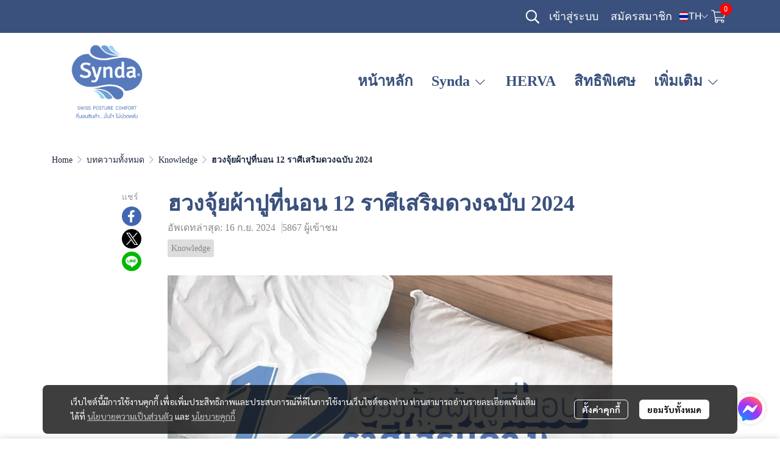

--- FILE ---
content_type: text/html; charset=utf-8
request_url: https://www.syndathailand.com/blog/6395/%E0%B8%AE%E0%B8%A7%E0%B8%87%E0%B8%88%E0%B8%B8%E0%B9%89%E0%B8%A2%E0%B8%9C%E0%B9%89%E0%B8%B2%E0%B8%9B%E0%B8%B9%E0%B8%97%E0%B8%B5%E0%B9%88%E0%B8%99%E0%B8%AD%E0%B8%99-12-%E0%B8%A3%E0%B8%B2%E0%B8%A8%E0%B8%B5%E0%B9%80%E0%B8%AA%E0%B8%A3%E0%B8%B4%E0%B8%A1%E0%B8%94%E0%B8%A7%E0%B8%87%E0%B8%89%E0%B8%9A%E0%B8%B1%E0%B8%9A-2024
body_size: 151345
content:
<!doctype html>
<html data-n-head-ssr lang="en" data-n-head="%7B%22lang%22:%7B%22ssr%22:%22en%22%7D%7D">
  <head >
    <title>ฮวงจุ้ยผ้าปูที่นอน 12 ราศีเสริมดวงฉบับ 2024</title><meta data-n-head="ssr" charset="utf-8"><meta data-n-head="ssr" name="viewport" content="width=device-width, initial-scale=1"><meta data-n-head="ssr" data-hid="og:type" property="og:type" content="website"><meta data-n-head="ssr" data-hid="og:site_name" property="og:site_name" content="syndathailand.com"><meta data-n-head="ssr" data-hid="twitter:card" name="twitter:card" content="summary_large_image"><meta data-n-head="ssr" data-hid="twitter:domain" name="twitter:domain" content="https://www.syndathailand.com"><meta data-n-head="ssr" data-hid="twitter:site" name="twitter:site" content="syndathailand.com"><meta data-n-head="ssr" data-hid="google-site-verification" name="google-site-verification" content="6XVFQg-f9XBxVrAlhsjPDsrAiYDrMnXXJfa8nmqkdiA"><meta data-n-head="ssr" data-hid="description" name="description" content="ฮวงจุ้ยผ้าปูที่นอน 12 ราศีเสริมดวง หลักการเลือกผ้าปูที่นอนเสริมดวง เลือกสีผ้าปูที่นอนตามหลักฮวงจุ้ยอย่างไร เช็กได้จากฮวงจุ้ยสีผ้าปูที่นอน"><meta data-n-head="ssr" data-hid="Keywords" name="Keywords" content="ดวง,ราศี,ดูดวง,ผ้าปูที่นอน"><meta data-n-head="ssr" data-hid="og:title" property="og:title" content="ฮวงจุ้ยผ้าปูที่นอน 12 ราศีเสริมดวงฉบับ 2024"><meta data-n-head="ssr" data-hid="og:description" property="og:description" content="ฮวงจุ้ยผ้าปูที่นอน 12 ราศีเสริมดวง หลักการเลือกผ้าปูที่นอนเสริมดวง เลือกสีผ้าปูที่นอนตามหลักฮวงจุ้ยอย่างไร เช็กได้จากฮวงจุ้ยสีผ้าปูที่นอน"><meta data-n-head="ssr" data-hid="og:url" property="og:url" content="/blog/6395/ฮวงจุ้ยผ้าปูที่นอน-12-ราศีเสริมดวงฉบับ-2024"><meta data-n-head="ssr" data-hid="og:image" property="og:image" content="https://image.makewebeasy.net/makeweb/m_1200x600/Ec2BeYiu9/DefaultData/82581250_2792431177505087_4821164398225653760_o.jpg?v=202405291424"><meta data-n-head="ssr" data-hid="twitter:title" name="twitter:title" content="ฮวงจุ้ยผ้าปูที่นอน 12 ราศีเสริมดวงฉบับ 2024"><meta data-n-head="ssr" data-hid="twitter:description" name="twitter:description" content="ฮวงจุ้ยผ้าปูที่นอน 12 ราศีเสริมดวง หลักการเลือกผ้าปูที่นอนเสริมดวง เลือกสีผ้าปูที่นอนตามหลักฮวงจุ้ยอย่างไร เช็กได้จากฮวงจุ้ยสีผ้าปูที่นอน"><meta data-n-head="ssr" data-hid="twitter:image" name="twitter:image" content="https://image.makewebeasy.net/makeweb/m_1200x600/Ec2BeYiu9/DefaultData/82581250_2792431177505087_4821164398225653760_o.jpg?v=202405291424"><link data-n-head="ssr" rel="dns-prefetch" href="https://image.makewebeasy.net/"><link data-n-head="ssr" rel="dns-prefetch" href="https://cloud.makewebstatic.com/"><link data-n-head="ssr" rel="preconnect" href="https://fonts.gstatic.com"><link data-n-head="ssr" rel="preload" as="style" href="https://cloud.makewebstatic.com/makeweb/prod/frontend/static/css/font-google/font-google.css?v=20250324_1153"><link data-n-head="ssr" rel="preload" as="style" href="https://cloud.makewebstatic.com/makeweb/prod/frontend/static/css/bootstrap-custom.min.css?v=20250324_1153"><link data-n-head="ssr" rel="preload" as="style" href="https://cloud.makewebstatic.com/makeweb/prod/frontend/static/css/customer-main.min.css?v=20250324_1153"><link data-n-head="ssr" rel="stylesheet" href="https://cloud.makewebstatic.com/makeweb/prod/frontend/static/css/font-google/font-google.css?v=20250324_1153"><link data-n-head="ssr" rel="stylesheet" href="https://cloud.makewebstatic.com/makeweb/prod/frontend/static/css/bootstrap-custom.min.css?v=20250324_1153"><link data-n-head="ssr" rel="stylesheet" href="https://cloud.makewebstatic.com/makeweb/prod/frontend/static/css/vue-slick-carousel.min.css?v=20250324_1153"><link data-n-head="ssr" rel="stylesheet" href="https://cloud.makewebstatic.com/makeweb/prod/frontend/static/css/customer-main.min.css?v=20250324_1153"><link data-n-head="ssr" rel="icon" type="image/x-icon" href="https://image.makewebeasy.net/makeweb/0/Ec2BeYiu9/attach_file/favicon/favicon_20240119020554-0.ico?v=202405291424"><link data-n-head="ssr" rel="apple-touch-icon" sizes="180x180" href="https://image.makewebeasy.net/makeweb/0/Ec2BeYiu9/attach_file/favicon/favicon_20240119020554-0.ico?v=202405291424"><link data-n-head="ssr" rel="shortcut icon" type="image/x-icon" href="https://image.makewebeasy.net/makeweb/0/Ec2BeYiu9/attach_file/favicon/favicon_20240119020554-0.ico?v=202405291424"><link data-n-head="ssr" rel="icon" type="image/x-icon" href="https://image.makewebeasy.net/makeweb/0/Ec2BeYiu9/attach_file/favicon/favicon_20240119020554-0.ico?v=202405291424"><link data-n-head="ssr" rel="icon" type="image/x-icon" href="https://image.makewebeasy.net/makeweb/0/Ec2BeYiu9/attach_file/favicon/favicon_20240119020554-0.ico?v=202405291424"><link data-n-head="ssr" rel="apple-touch-icon" sizes="180x180" href="https://image.makewebeasy.net/makeweb/0/Ec2BeYiu9/attach_file/favicon/favicon_20240119020554-0.ico?v=202405291424"><link data-n-head="ssr" rel="shortcut icon" type="image/x-icon" href="https://image.makewebeasy.net/makeweb/0/Ec2BeYiu9/attach_file/favicon/favicon_20240119020554-0.ico?v=202405291424"><link data-n-head="ssr" rel="icon" type="image/x-icon" href="https://image.makewebeasy.net/makeweb/0/Ec2BeYiu9/attach_file/favicon/favicon_20240119020554-0.ico?v=202405291424"><link data-n-head="ssr" rel="alternate" href="https://www.syndathailand.com/blog/6395/%E0%B8%AE%E0%B8%A7%E0%B8%87%E0%B8%88%E0%B8%B8%E0%B9%89%E0%B8%A2%E0%B8%9C%E0%B9%89%E0%B8%B2%E0%B8%9B%E0%B8%B9%E0%B8%97%E0%B8%B5%E0%B9%88%E0%B8%99%E0%B8%AD%E0%B8%99-12-%E0%B8%A3%E0%B8%B2%E0%B8%A8%E0%B8%B5%E0%B9%80%E0%B8%AA%E0%B8%A3%E0%B8%B4%E0%B8%A1%E0%B8%94%E0%B8%A7%E0%B8%87%E0%B8%89%E0%B8%9A%E0%B8%B1%E0%B8%9A-2024" hreflang="x-default"><link data-n-head="ssr" rel="alternate" href="https://www.syndathailand.com/en/blog/6395/%E0%B8%AE%E0%B8%A7%E0%B8%87%E0%B8%88%E0%B8%B8%E0%B9%89%E0%B8%A2%E0%B8%9C%E0%B9%89%E0%B8%B2%E0%B8%9B%E0%B8%B9%E0%B8%97%E0%B8%B5%E0%B9%88%E0%B8%99%E0%B8%AD%E0%B8%99-12-%E0%B8%A3%E0%B8%B2%E0%B8%A8%E0%B8%B5%E0%B9%80%E0%B8%AA%E0%B8%A3%E0%B8%B4%E0%B8%A1%E0%B8%94%E0%B8%A7%E0%B8%87%E0%B8%89%E0%B8%9A%E0%B8%B1%E0%B8%9A-2024" hreflang="en-us"><link data-n-head="ssr" rel="alternate" href="https://www.syndathailand.com/cn/blog/6395/%E0%B8%AE%E0%B8%A7%E0%B8%87%E0%B8%88%E0%B8%B8%E0%B9%89%E0%B8%A2%E0%B8%9C%E0%B9%89%E0%B8%B2%E0%B8%9B%E0%B8%B9%E0%B8%97%E0%B8%B5%E0%B9%88%E0%B8%99%E0%B8%AD%E0%B8%99-12-%E0%B8%A3%E0%B8%B2%E0%B8%A8%E0%B8%B5%E0%B9%80%E0%B8%AA%E0%B8%A3%E0%B8%B4%E0%B8%A1%E0%B8%94%E0%B8%A7%E0%B8%87%E0%B8%89%E0%B8%9A%E0%B8%B1%E0%B8%9A-2024" hreflang="zh-cn"><link data-n-head="ssr" rel="canonical" href="https://www.syndathailand.com/blog/6395/%E0%B8%AE%E0%B8%A7%E0%B8%87%E0%B8%88%E0%B8%B8%E0%B9%89%E0%B8%A2%E0%B8%9C%E0%B9%89%E0%B8%B2%E0%B8%9B%E0%B8%B9%E0%B8%97%E0%B8%B5%E0%B9%88%E0%B8%99%E0%B8%AD%E0%B8%99-12-%E0%B8%A3%E0%B8%B2%E0%B8%A8%E0%B8%B5%E0%B9%80%E0%B8%AA%E0%B8%A3%E0%B8%B4%E0%B8%A1%E0%B8%94%E0%B8%A7%E0%B8%87%E0%B8%89%E0%B8%9A%E0%B8%B1%E0%B8%9A-2024"><link data-n-head="ssr" rel="preload" as="font" type="font/woff2" crossorigin="anonymous" data-family="Sarabun" href="https://fonts.gstatic.com/s/sarabun/v15/DtVjJx26TKEr37c9aAFJn3YO5gjupg.woff2"><link data-n-head="ssr" rel="preload" as="font" type="font/woff2" crossorigin="anonymous" data-family="Sarabun" href="https://fonts.gstatic.com/s/sarabun/v15/DtVjJx26TKEr37c9aBpJn3YO5gjupg.woff2"><link data-n-head="ssr" rel="preload" as="font" type="font/woff2" crossorigin="anonymous" data-family="Sarabun" href="https://fonts.gstatic.com/s/sarabun/v15/DtVjJx26TKEr37c9aBtJn3YO5gjupg.woff2"><link data-n-head="ssr" rel="preload" as="font" type="font/woff2" crossorigin="anonymous" data-family="Sarabun" href="https://fonts.gstatic.com/s/sarabun/v15/DtVjJx26TKEr37c9aBVJn3YO5gg.woff2"><link data-n-head="ssr" rel="preload" as="font" type="font/woff2" crossorigin="anonymous" data-family="Sarabun" href="https://fonts.gstatic.com/s/sarabun/v15/DtVmJx26TKEr37c9YK5sik8s6yLUrwB0lw.woff2"><link data-n-head="ssr" rel="preload" as="font" type="font/woff2" crossorigin="anonymous" data-family="Sarabun" href="https://fonts.gstatic.com/s/sarabun/v15/DtVmJx26TKEr37c9YK5silQs6yLUrwB0lw.woff2"><link data-n-head="ssr" rel="preload" as="font" type="font/woff2" crossorigin="anonymous" data-family="Sarabun" href="https://fonts.gstatic.com/s/sarabun/v15/DtVmJx26TKEr37c9YK5silUs6yLUrwB0lw.woff2"><link data-n-head="ssr" rel="preload" as="font" type="font/woff2" crossorigin="anonymous" data-family="Sarabun" href="https://fonts.gstatic.com/s/sarabun/v15/DtVmJx26TKEr37c9YK5silss6yLUrwA.woff2"><link data-n-head="ssr" rel="preload" as="font" type="font/woff2" crossorigin="anonymous" data-family="DB_OZONE_X_V3_2" href="https://image.makewebeasy.net/makeweb/0/Ec2BeYiu9/attach_file/font/DB_OZONE_X_V3_2.woff?v=202405291424"><style data-n-head="ssr">
        @font-face {
          font-family: DB_OZONE_X_BD_IT_V3_2;
          src: url(https://image.makewebeasy.net/makeweb/0/Ec2BeYiu9/attach_file/font/DB_OZONE_X_BD_IT_V3_2.woff?v=202405291424) format(woff);
        }
      

        @font-face {
          font-family: DB_OZONE_X_BD_V3_2;
          src: url(https://image.makewebeasy.net/makeweb/0/Ec2BeYiu9/attach_file/font/DB_OZONE_X_BD_V3_2.woff?v=202405291424) format(woff);
        }
      

        @font-face {
          font-family: DB_OZONE_X_IT_V3_2;
          src: url(https://image.makewebeasy.net/makeweb/0/Ec2BeYiu9/attach_file/font/DB_OZONE_X_IT_V3_2.woff?v=202405291424) format(woff);
        }
      

        @font-face {
          font-family: DB_OZONE_X_LI_IT_V3_2;
          src: url(https://image.makewebeasy.net/makeweb/0/Ec2BeYiu9/attach_file/font/DB_OZONE_X_LI_IT_V3_2.woff?v=202405291424) format(woff);
        }
      

        @font-face {
          font-family: DB_OZONE_X_LI_V3_2;
          src: url(https://image.makewebeasy.net/makeweb/0/Ec2BeYiu9/attach_file/font/DB_OZONE_X_LI_V3_2.woff?v=202405291424) format(woff);
        }
      

        @font-face {
          font-family: DB_OZONE_X_MED_IT_V3_2;
          src: url(https://image.makewebeasy.net/makeweb/0/Ec2BeYiu9/attach_file/font/DB_OZONE_X_MED_IT_V3_2.woff?v=202405291424) format(woff);
        }
      

        @font-face {
          font-family: DB_OZONE_X_MED_V3_2;
          src: url(https://image.makewebeasy.net/makeweb/0/Ec2BeYiu9/attach_file/font/DB_OZONE_X_MED_V3_2.woff?v=202405291424) format(woff);
        }
      

        @font-face {
          font-family: DB_OZONE_X_ULLI_IT_V3_2;
          src: url(https://image.makewebeasy.net/makeweb/0/Ec2BeYiu9/attach_file/font/DB_OZONE_X_ULLI_IT_V3_2.woff?v=202405291424) format(woff);
        }
      

        @font-face {
          font-family: DB_OZONE_X_ULLI_V3_2;
          src: url(https://image.makewebeasy.net/makeweb/0/Ec2BeYiu9/attach_file/font/DB_OZONE_X_ULLI_V3_2.woff?v=202405291424) format(woff);
        }
      

        @font-face {
          font-family: DB_OZONE_X_V3_2;
          src: url(https://image.makewebeasy.net/makeweb/0/Ec2BeYiu9/attach_file/font/DB_OZONE_X_V3_2.woff?v=202405291424) format(woff);
        }
      </style><style data-n-head="ssr">:root { --tpc-1: 255,255,255;--tpc-11: 255,255,255;--tpc-12: 221,221,221;--tpc-13: 136,136,136;--tpc-14: 51,51,51;--tpc-15: 0,0,0;--tpc-2: 115,157,211;--tpc-21: 144,196,255;--tpc-22: 115,157,211;--tpc-23: 86,118,158;--tpc-24: 58,79,106;--tpc-25: 29,39,53;--tpc-3: 141,216,248;--tpc-31: 176,255,255;--tpc-32: 141,216,248;--tpc-33: 106,162,186;--tpc-34: 71,108,124;--tpc-35: 35,54,62;--tpc-4: 115,157,211;--tpc-41: 144,196,255;--tpc-42: 115,157,211;--tpc-43: 86,118,158;--tpc-44: 58,79,106;--tpc-45: 29,39,53;--tpc-5: 87,122,188;--tpc-51: 145,203,255;--tpc-52: 116,163,251;--tpc-53: 87,122,188;--tpc-54: 58,81,125;--tpc-55: 29,41,63 }</style><script data-n-head="ssr" src="https://accounts.google.com/gsi/client" async defer></script><script data-n-head="ssr" src="https://www.instagram.com/embed.js" async></script><script data-n-head="ssr" src="https://cloud.makewebstatic.com/makeweb/prod/frontend/static/js/newrelic/prod/newrelic-all.js?v=20250324_1153"></script><script data-n-head="ssr" data-hid="googleanlytic_head_1" async src="https://www.googletagmanager.com/gtag/js?id=G-Q424T70T2D"></script><script data-n-head="ssr" data-hid="googleanlytic_head_2"> window.dataLayer = window.dataLayer || []; function gtag(){dataLayer.push(arguments);} gtag('js', new Date()); gtag('config', 'G-Q424T70T2D'); </script><script data-n-head="ssr" data-hid="facebookpixel_head_1"> !function(f,b,e,v,n,t,s) {if(f.fbq)return;n=f.fbq=function(){n.callMethod? n.callMethod.apply(n,arguments):n.queue.push(arguments)}; if(!f._fbq)f._fbq=n;n.push=n;n.loaded=!0;n.version='2.0'; n.queue=[];t=b.createElement(e);t.async=!0; t.src=v;s=b.getElementsByTagName(e)[0]; s.parentNode.insertBefore(t,s)}(window, document,'script', 'https://connect.facebook.net/en_US/fbevents.js'); fbq('init', '836978827973562'); fbq('track', 'PageView'); </script><script data-n-head="ssr" data-hid="googletagmanager_head_1">(function(w,d,s,l,i){w[l]=w[l]||[];w[l].push({'gtm.start': new Date().getTime(),event:'gtm.js'});var f=d.getElementsByTagName(s)[0], j=d.createElement(s),dl=l!='dataLayer'?'&l='+l:'';j.async=true;j.src= 'https://www.googletagmanager.com/gtm.js?id='+i+dl;f.parentNode.insertBefore(j,f); })(window,document,'script','dataLayer','GTM-T67GBDM');</script><script data-n-head="ssr" data-hid="tiktokpixel_head_1"> !function (w, d, t) { w.TiktokAnalyticsObject=t;var ttq=w[t]=w[t]||[];ttq.methods=["page","track","identify","instances","debug","on","off","once","ready","alias","group","enableCookie","disableCookie"],ttq.setAndDefer=function(t,e){t[e]=function(){t.push([e].concat(Array.prototype.slice.call(arguments,0)))}};for(var i=0;i<ttq.methods.length;i++)ttq.setAndDefer(ttq,ttq.methods[i]);ttq.instance=function(t){for(var e=ttq._i[t]||[],n=0;n<ttq.methods.length;n++)ttq.setAndDefer(e,ttq.methods[n]);return e},ttq.load=function(e,n){var i="https://analytics.tiktok.com/i18n/pixel/events.js";ttq._i=ttq._i||{},ttq._i[e]=[],ttq._i[e]._u=i,ttq._t=ttq._t||{},ttq._t[e]=+new Date,ttq._o=ttq._o||{},ttq._o[e]=n||{};var o=document.createElement("script");o.type="text/javascript",o.async=!0,o.src=i+"?sdkid="+e+"&lib="+t;var a=document.getElementsByTagName("script")[0];a.parentNode.insertBefore(o,a)}; ttq.load('C4AI81HU9OSI64EC97D0'); ttq.page(); }(window, document, 'ttq'); </script><script data-n-head="ssr" data-hid="linetag_head_1"> (function(g,d,o){ g._ltq=g._ltq||[];g._lt=g._lt||function(){g._ltq.push(arguments)}; var h=location.protocol==='https:'?'https://d.line-scdn.net':'http://d.line-cdn.net'; var s=d.createElement('script');s.async=1; s.src=o||h+'/n/line_tag/public/release/v1/lt.js'; var t=d.getElementsByTagName('script')[0];t.parentNode.insertBefore(s,t); })(window, document); _lt('init', { customerType: 'account', tagId: 'e670c660-209d-4ce5-85df-41253624542f' }); _lt('send', 'pv', ['e670c660-209d-4ce5-85df-41253624542f']); </script><script data-n-head="ssr" async src="https://www.googletagmanager.com/gtag/js?id=AW-16478038403"></script><script data-n-head="ssr">
  window.dataLayer = window.dataLayer || [];
  function gtag(){dataLayer.push(arguments);}
  gtag('js', new Date());

  gtag('config', 'AW-16478038403');
</script><script data-n-head="nuxt-jsonld" data-hid="nuxt-jsonld-4c46b0b8" type="application/ld+json">{"@context":"https://schema.org","@type":"Article","image":[]}</script><noscript data-n-head="ssr" data-hid="facebookpixel_head_2"><img height="1" width="1" style="display:none" src="https://www.facebook.com/tr?id=836978827973562&ev=PageView&noscript=1" /></noscript><noscript data-n-head="ssr" data-hid="facebookpixel_head_3"><img height="1" width="1" style="display:none" src="https://www.facebook.com/tr?id=836978827973562&ev=PageView&noscript=1" /></noscript><noscript data-n-head="ssr" data-hid="linetag_head_2"><img height="1" width="1" style="display:none" src="https://tr.line.me/tag.gif?c_t=lap&t_id=e670c660-209d-4ce5-85df-41253624542f&e=pv&noscript=1" /></noscript><noscript data-n-head="ssr" data-hid="linetag_head_3"><img height="1" width="1" style="display:none" src="https://tr.line.me/tag.gif?c_t=lap&t_id=e670c660-209d-4ce5-85df-41253624542f&e=pv&noscript=1" /></noscript><link rel="preload" href="https://cloud.makewebstatic.com/makeweb/prod/frontend/_nuxt/9834c13.js" as="script"><link rel="preload" href="https://cloud.makewebstatic.com/makeweb/prod/frontend/_nuxt/41b6a26.js" as="script"><link rel="preload" href="https://cloud.makewebstatic.com/makeweb/prod/frontend/_nuxt/ebaa57f.js" as="script"><link rel="preload" href="https://cloud.makewebstatic.com/makeweb/prod/frontend/_nuxt/f5ac93e.js" as="script"><link rel="preload" href="https://cloud.makewebstatic.com/makeweb/prod/frontend/_nuxt/6ffee21.js" as="script"><link rel="preload" href="https://cloud.makewebstatic.com/makeweb/prod/frontend/_nuxt/d56568d.js" as="script"><link rel="preload" href="https://cloud.makewebstatic.com/makeweb/prod/frontend/_nuxt/0d7e15f.js" as="script"><link rel="preload" href="https://cloud.makewebstatic.com/makeweb/prod/frontend/_nuxt/b6c7a11.js" as="script"><link rel="preload" href="https://cloud.makewebstatic.com/makeweb/prod/frontend/_nuxt/3c0962e.js" as="script"><link rel="preload" href="https://cloud.makewebstatic.com/makeweb/prod/frontend/_nuxt/e7f72c6.js" as="script"><link rel="preload" href="https://cloud.makewebstatic.com/makeweb/prod/frontend/_nuxt/8140b7e.js" as="script"><link rel="preload" href="https://cloud.makewebstatic.com/makeweb/prod/frontend/_nuxt/188c166.js" as="script"><link rel="preload" href="https://cloud.makewebstatic.com/makeweb/prod/frontend/_nuxt/fd76539.js" as="script"><link rel="preload" href="https://cloud.makewebstatic.com/makeweb/prod/frontend/_nuxt/8a93416.js" as="script"><link rel="preload" href="https://cloud.makewebstatic.com/makeweb/prod/frontend/_nuxt/7cdc7ca.js" as="script"><link rel="preload" href="https://cloud.makewebstatic.com/makeweb/prod/frontend/_nuxt/a3d352a.js" as="script"><link rel="preload" href="https://cloud.makewebstatic.com/makeweb/prod/frontend/_nuxt/75d169a.js" as="script"><link rel="preload" href="https://cloud.makewebstatic.com/makeweb/prod/frontend/_nuxt/d35bd43.js" as="script"><link rel="preload" href="https://cloud.makewebstatic.com/makeweb/prod/frontend/_nuxt/f53b2fe.js" as="script"><link rel="preload" href="https://cloud.makewebstatic.com/makeweb/prod/frontend/_nuxt/2d871e1.js" as="script"><link rel="preload" href="https://cloud.makewebstatic.com/makeweb/prod/frontend/_nuxt/f1f13c9.js" as="script"><link rel="preload" href="https://cloud.makewebstatic.com/makeweb/prod/frontend/_nuxt/f5e67ba.js" as="script"><link rel="preload" href="https://cloud.makewebstatic.com/makeweb/prod/frontend/_nuxt/6abc3f7.js" as="script"><style data-vue-ssr-id="10c4c7f9:0 287cb492:0 670df54c:0 ce243306:0 71336ca0:0 0baf3902:0 3191d5ad:0 84455a9e:0 4fba6f17:0 570e44ff:0 7aa811ac:0 0a671c38:0 602899ba:0 371ecfd7:0 4d0d91b2:0 7882147a:0 1555d9e7:0 906cb01a:0 3e1a8b4c:0 85913bb6:0 352b4855:0 57cbe837:0 3b5a49b5:0 49730e22:0 62bc62ed:0 15a9fe75:0 1a271b19:0 001fc482:0 7d3c9009:0 35776a97:0 b01c463c:0 14a50d1a:0 c308586c:0 12477f3f:0 3055cbc2:0 40df6c5c:0 0fb2879e:0 22fce37e:0 4c335f42:0 77ddbd60:0 62829eb9:0 2184a101:0">@font-face{font-family:"Kunlasatri";font-display:swap;src:url(https://cloud.makewebstatic.com/makeweb/prod/frontend/_nuxt/fonts/kunlasatri.505d802.ttf) format("truetype");font-weight:400;font-style:normal}@font-face{font-family:"Kunlasatri";font-display:swap;src:url(https://cloud.makewebstatic.com/makeweb/prod/frontend/_nuxt/fonts/Kunlasatri-Bold.53b8650.ttf) format("truetype");font-weight:700;font-style:normal}@font-face{font-family:"Kunlasatri Light";font-display:swap;src:url(https://cloud.makewebstatic.com/makeweb/prod/frontend/_nuxt/fonts/Kunlasatri-Light.7b152a6.ttf) format("truetype");font-weight:400;font-style:normal}@font-face{font-family:"Kunlasatri Light";font-display:swap;src:url(https://cloud.makewebstatic.com/makeweb/prod/frontend/_nuxt/fonts/Kunlasatri-Bold.53b8650.ttf) format("truetype");font-weight:700;font-style:normal}@font-face{font-family:"opensans-lightItalic";font-display:swap;src:url(https://cloud.makewebstatic.com/makeweb/prod/frontend/_nuxt/fonts/opensans-lightitalic-1.a2631da.eot);src:url(https://cloud.makewebstatic.com/makeweb/prod/frontend/_nuxt/fonts/opensans-lightitalic-1.a2631da.eot?#iefix) format("embedded-opentype"),url(https://cloud.makewebstatic.com/makeweb/prod/frontend/_nuxt/fonts/opensans-lightitalic-1.a682bd1.woff) format("woff"),url(https://cloud.makewebstatic.com/makeweb/prod/frontend/_nuxt/fonts/opensans-lightitalic-1.01e5dce.ttf) format("truetype"),url(https://cloud.makewebstatic.com/makeweb/prod/frontend/_nuxt/img/opensans-lightitalic-1.7479cd5.svg#opensanslightitalic) format("svg");font-weight:400;font-style:normal}@font-face{font-family:"Supermarket";font-display:swap;src:url(https://cloud.makewebstatic.com/makeweb/prod/frontend/_nuxt/fonts/supermarket.0861321.eot);src:url(https://cloud.makewebstatic.com/makeweb/prod/frontend/_nuxt/fonts/supermarket.0861321.eot?#iefix) format("embedded-opentype"),url(https://cloud.makewebstatic.com/makeweb/prod/frontend/_nuxt/fonts/supermarket.d407f4e.woff2) format("woff2"),url(https://cloud.makewebstatic.com/makeweb/prod/frontend/_nuxt/fonts/supermarket.c5d0788.woff) format("woff"),url(https://cloud.makewebstatic.com/makeweb/prod/frontend/_nuxt/fonts/supermarket.a46db88.ttf) format("truetype"),url(https://cloud.makewebstatic.com/makeweb/prod/frontend/_nuxt/img/supermarket.fb60959.svg#supermarketregular) format("svg");font-weight:400;font-style:normal}@font-face{font-family:Quark Bold;font-display:swap;src:url(https://cloud.makewebstatic.com/makeweb/prod/frontend/_nuxt/fonts/quark-bold.c09a637.eot);src:url(https://cloud.makewebstatic.com/makeweb/prod/frontend/_nuxt/fonts/quark-bold.c09a637.eot?#iefix) format("embedded-opentype"),url(https://cloud.makewebstatic.com/makeweb/prod/frontend/_nuxt/fonts/quark-bold.7b6af80.woff2) format("woff2"),url(https://cloud.makewebstatic.com/makeweb/prod/frontend/_nuxt/fonts/quark-bold.cd5b1f6.woff) format("woff"),url(https://cloud.makewebstatic.com/makeweb/prod/frontend/_nuxt/fonts/quark-bold.48390be.ttf) format("truetype"),url(https://cloud.makewebstatic.com/makeweb/prod/frontend/_nuxt/img/quark-bold.879cb88.svg#quarkbold) format("svg");font-weight:400;font-style:normal}@font-face{font-family:"Quark";font-display:swap;src:url(https://cloud.makewebstatic.com/makeweb/prod/frontend/_nuxt/fonts/Quark-Light.b318fb0.otf) format("opentype");font-weight:400;font-style:normal}@font-face{font-family:"Quark";font-display:swap;src:url(https://cloud.makewebstatic.com/makeweb/prod/frontend/_nuxt/fonts/Quark-Bold.d662c7e.otf) format("opentype");font-weight:700;font-style:normal}@font-face{font-family:"Waffle";font-display:swap;src:url(https://cloud.makewebstatic.com/makeweb/prod/frontend/_nuxt/fonts/WaffleRegular.707b2e7.eot);src:url(https://cloud.makewebstatic.com/makeweb/prod/frontend/_nuxt/fonts/WaffleRegular.707b2e7.eot?#iefix) format("embedded-opentype"),url(https://cloud.makewebstatic.com/makeweb/prod/frontend/_nuxt/fonts/WaffleRegular.133c0ff.woff2) format("woff2"),url(https://cloud.makewebstatic.com/makeweb/prod/frontend/_nuxt/fonts/WaffleRegular.e75cef9.woff) format("woff"),url(https://cloud.makewebstatic.com/makeweb/prod/frontend/_nuxt/fonts/WaffleRegular.036f9dc.ttf) format("truetype"),url(https://cloud.makewebstatic.com/makeweb/prod/frontend/_nuxt/img/WaffleRegular.51dc90f.svg#waffle_regularregular) format("svg");font-weight:400;font-style:normal}
/*!
 * Font Awesome Pro 5.2.0 by @fontawesome - https://fontawesome.com
 * License - https://fontawesome.com/license (Commercial License)
 */.fa,.fab,.fal,.far,.fas{-moz-osx-font-smoothing:grayscale;-webkit-font-smoothing:antialiased;display:inline-block;font-style:normal;font-feature-settings:normal;font-variant:normal;text-rendering:auto;line-height:1}.fa-lg{font-size:1.33333em;line-height:.75em;vertical-align:-.0667em}.fa-xs{font-size:.75em}.fa-sm{font-size:.875em}.fa-1x{font-size:1em}.fa-2x{font-size:2em}.fa-3x{font-size:3em}.fa-4x{font-size:4em}.fa-5x{font-size:5em}.fa-6x{font-size:6em}.fa-7x{font-size:7em}.fa-8x{font-size:8em}.fa-9x{font-size:9em}.fa-10x{font-size:10em}.fa-fw{text-align:center;width:1.25em}.fa-ul{list-style-type:none;margin-left:2.5em;padding-left:0}.fa-ul>li{position:relative}.fa-li{left:-2em;position:absolute;text-align:center;width:2em;line-height:inherit}.fa-border{border:.08em solid #eee;border-radius:.1em;padding:.2em .25em .15em}.fa-pull-left{float:left}.fa-pull-right{float:right}.fa.fa-pull-left,.fab.fa-pull-left,.fal.fa-pull-left,.far.fa-pull-left,.fas.fa-pull-left{margin-right:.3em}.fa.fa-pull-right,.fab.fa-pull-right,.fal.fa-pull-right,.far.fa-pull-right,.fas.fa-pull-right{margin-left:.3em}.fa-spin{-webkit-animation:a 2s linear infinite;animation:a 2s linear infinite}.fa-pulse{-webkit-animation:a 1s steps(8) infinite;animation:a 1s steps(8) infinite}@-webkit-keyframes a{0%{transform:rotate(0deg)}to{transform:rotate(1turn)}}@keyframes a{0%{transform:rotate(0deg)}to{transform:rotate(1turn)}}.fa-rotate-90{-ms-filter:"progid:DXImageTransform.Microsoft.BasicImage(rotation=1)";transform:rotate(90deg)}.fa-rotate-180{-ms-filter:"progid:DXImageTransform.Microsoft.BasicImage(rotation=2)";transform:rotate(180deg)}.fa-rotate-270{-ms-filter:"progid:DXImageTransform.Microsoft.BasicImage(rotation=3)";transform:rotate(270deg)}.fa-flip-horizontal{-ms-filter:"progid:DXImageTransform.Microsoft.BasicImage(rotation=0, mirror=1)";transform:scaleX(-1)}.fa-flip-vertical{transform:scaleY(-1)}.fa-flip-horizontal.fa-flip-vertical,.fa-flip-vertical{-ms-filter:"progid:DXImageTransform.Microsoft.BasicImage(rotation=2, mirror=1)"}.fa-flip-horizontal.fa-flip-vertical{transform:scale(-1)}:root .fa-flip-horizontal,:root .fa-flip-vertical,:root .fa-rotate-90,:root .fa-rotate-180,:root .fa-rotate-270{filter:none}.fa-stack{display:inline-block;height:2em;line-height:2em;position:relative;vertical-align:middle;width:2em}.fa-stack-1x,.fa-stack-2x{left:0;position:absolute;text-align:center;width:100%}.fa-stack-1x{line-height:inherit}.fa-stack-2x{font-size:2em}.fa-inverse{color:#fff}.fa-500px:before{content:"\f26e"}.fa-accessible-icon:before{content:"\f368"}.fa-accusoft:before{content:"\f369"}.fa-address-book:before{content:"\f2b9"}.fa-address-card:before{content:"\f2bb"}.fa-adjust:before{content:"\f042"}.fa-adn:before{content:"\f170"}.fa-adversal:before{content:"\f36a"}.fa-affiliatetheme:before{content:"\f36b"}.fa-air-freshener:before{content:"\f5d0"}.fa-alarm-clock:before{content:"\f34e"}.fa-algolia:before{content:"\f36c"}.fa-align-center:before{content:"\f037"}.fa-align-justify:before{content:"\f039"}.fa-align-left:before{content:"\f036"}.fa-align-right:before{content:"\f038"}.fa-allergies:before{content:"\f461"}.fa-amazon:before{content:"\f270"}.fa-amazon-pay:before{content:"\f42c"}.fa-ambulance:before{content:"\f0f9"}.fa-american-sign-language-interpreting:before{content:"\f2a3"}.fa-amilia:before{content:"\f36d"}.fa-anchor:before{content:"\f13d"}.fa-android:before{content:"\f17b"}.fa-angellist:before{content:"\f209"}.fa-angle-double-down:before{content:"\f103"}.fa-angle-double-left:before{content:"\f100"}.fa-angle-double-right:before{content:"\f101"}.fa-angle-double-up:before{content:"\f102"}.fa-angle-down:before{content:"\f107"}.fa-angle-left:before{content:"\f104"}.fa-angle-right:before{content:"\f105"}.fa-angle-up:before{content:"\f106"}.fa-angry:before{content:"\f556"}.fa-angrycreative:before{content:"\f36e"}.fa-angular:before{content:"\f420"}.fa-app-store:before{content:"\f36f"}.fa-app-store-ios:before{content:"\f370"}.fa-apper:before{content:"\f371"}.fa-apple:before{content:"\f179"}.fa-apple-alt:before{content:"\f5d1"}.fa-apple-pay:before{content:"\f415"}.fa-archive:before{content:"\f187"}.fa-archway:before{content:"\f557"}.fa-arrow-alt-circle-down:before{content:"\f358"}.fa-arrow-alt-circle-left:before{content:"\f359"}.fa-arrow-alt-circle-right:before{content:"\f35a"}.fa-arrow-alt-circle-up:before{content:"\f35b"}.fa-arrow-alt-down:before{content:"\f354"}.fa-arrow-alt-from-bottom:before{content:"\f346"}.fa-arrow-alt-from-left:before{content:"\f347"}.fa-arrow-alt-from-right:before{content:"\f348"}.fa-arrow-alt-from-top:before{content:"\f349"}.fa-arrow-alt-left:before{content:"\f355"}.fa-arrow-alt-right:before{content:"\f356"}.fa-arrow-alt-square-down:before{content:"\f350"}.fa-arrow-alt-square-left:before{content:"\f351"}.fa-arrow-alt-square-right:before{content:"\f352"}.fa-arrow-alt-square-up:before{content:"\f353"}.fa-arrow-alt-to-bottom:before{content:"\f34a"}.fa-arrow-alt-to-left:before{content:"\f34b"}.fa-arrow-alt-to-right:before{content:"\f34c"}.fa-arrow-alt-to-top:before{content:"\f34d"}.fa-arrow-alt-up:before{content:"\f357"}.fa-arrow-circle-down:before{content:"\f0ab"}.fa-arrow-circle-left:before{content:"\f0a8"}.fa-arrow-circle-right:before{content:"\f0a9"}.fa-arrow-circle-up:before{content:"\f0aa"}.fa-arrow-down:before{content:"\f063"}.fa-arrow-from-bottom:before{content:"\f342"}.fa-arrow-from-left:before{content:"\f343"}.fa-arrow-from-right:before{content:"\f344"}.fa-arrow-from-top:before{content:"\f345"}.fa-arrow-left:before{content:"\f060"}.fa-arrow-right:before{content:"\f061"}.fa-arrow-square-down:before{content:"\f339"}.fa-arrow-square-left:before{content:"\f33a"}.fa-arrow-square-right:before{content:"\f33b"}.fa-arrow-square-up:before{content:"\f33c"}.fa-arrow-to-bottom:before{content:"\f33d"}.fa-arrow-to-left:before{content:"\f33e"}.fa-arrow-to-right:before{content:"\f340"}.fa-arrow-to-top:before{content:"\f341"}.fa-arrow-up:before{content:"\f062"}.fa-arrows:before{content:"\f047"}.fa-arrows-alt:before{content:"\f0b2"}.fa-arrows-alt-h:before{content:"\f337"}.fa-arrows-alt-v:before{content:"\f338"}.fa-arrows-h:before{content:"\f07e"}.fa-arrows-v:before{content:"\f07d"}.fa-assistive-listening-systems:before{content:"\f2a2"}.fa-asterisk:before{content:"\f069"}.fa-asymmetrik:before{content:"\f372"}.fa-at:before{content:"\f1fa"}.fa-atlas:before{content:"\f558"}.fa-atom:before{content:"\f5d2"}.fa-atom-alt:before{content:"\f5d3"}.fa-audible:before{content:"\f373"}.fa-audio-description:before{content:"\f29e"}.fa-autoprefixer:before{content:"\f41c"}.fa-avianex:before{content:"\f374"}.fa-aviato:before{content:"\f421"}.fa-award:before{content:"\f559"}.fa-aws:before{content:"\f375"}.fa-backpack:before{content:"\f5d4"}.fa-backspace:before{content:"\f55a"}.fa-backward:before{content:"\f04a"}.fa-badge:before{content:"\f335"}.fa-badge-check:before{content:"\f336"}.fa-balance-scale:before{content:"\f24e"}.fa-balance-scale-left:before{content:"\f515"}.fa-balance-scale-right:before{content:"\f516"}.fa-ban:before{content:"\f05e"}.fa-band-aid:before{content:"\f462"}.fa-bandcamp:before{content:"\f2d5"}.fa-barcode:before{content:"\f02a"}.fa-barcode-alt:before{content:"\f463"}.fa-barcode-read:before{content:"\f464"}.fa-barcode-scan:before{content:"\f465"}.fa-bars:before{content:"\f0c9"}.fa-baseball:before{content:"\f432"}.fa-baseball-ball:before{content:"\f433"}.fa-basketball-ball:before{content:"\f434"}.fa-basketball-hoop:before{content:"\f435"}.fa-bath:before{content:"\f2cd"}.fa-battery-bolt:before{content:"\f376"}.fa-battery-empty:before{content:"\f244"}.fa-battery-full:before{content:"\f240"}.fa-battery-half:before{content:"\f242"}.fa-battery-quarter:before{content:"\f243"}.fa-battery-slash:before{content:"\f377"}.fa-battery-three-quarters:before{content:"\f241"}.fa-bed:before{content:"\f236"}.fa-beer:before{content:"\f0fc"}.fa-behance:before{content:"\f1b4"}.fa-behance-square:before{content:"\f1b5"}.fa-bell:before{content:"\f0f3"}.fa-bell-school:before{content:"\f5d5"}.fa-bell-school-slash:before{content:"\f5d6"}.fa-bell-slash:before{content:"\f1f6"}.fa-bezier-curve:before{content:"\f55b"}.fa-bicycle:before{content:"\f206"}.fa-bimobject:before{content:"\f378"}.fa-binoculars:before{content:"\f1e5"}.fa-birthday-cake:before{content:"\f1fd"}.fa-bitbucket:before{content:"\f171"}.fa-bitcoin:before{content:"\f379"}.fa-bity:before{content:"\f37a"}.fa-black-tie:before{content:"\f27e"}.fa-blackberry:before{content:"\f37b"}.fa-blanket:before{content:"\f498"}.fa-blender:before{content:"\f517"}.fa-blind:before{content:"\f29d"}.fa-blogger:before{content:"\f37c"}.fa-blogger-b:before{content:"\f37d"}.fa-bluetooth:before{content:"\f293"}.fa-bluetooth-b:before{content:"\f294"}.fa-bold:before{content:"\f032"}.fa-bolt:before{content:"\f0e7"}.fa-bomb:before{content:"\f1e2"}.fa-bone:before{content:"\f5d7"}.fa-bone-break:before{content:"\f5d8"}.fa-bong:before{content:"\f55c"}.fa-book:before{content:"\f02d"}.fa-book-alt:before{content:"\f5d9"}.fa-book-heart:before{content:"\f499"}.fa-book-open:before{content:"\f518"}.fa-book-reader:before{content:"\f5da"}.fa-bookmark:before{content:"\f02e"}.fa-books:before{content:"\f5db"}.fa-bowling-ball:before{content:"\f436"}.fa-bowling-pins:before{content:"\f437"}.fa-box:before{content:"\f466"}.fa-box-alt:before{content:"\f49a"}.fa-box-check:before{content:"\f467"}.fa-box-fragile:before{content:"\f49b"}.fa-box-full:before{content:"\f49c"}.fa-box-heart:before{content:"\f49d"}.fa-box-open:before{content:"\f49e"}.fa-box-up:before{content:"\f49f"}.fa-box-usd:before{content:"\f4a0"}.fa-boxes:before{content:"\f468"}.fa-boxes-alt:before{content:"\f4a1"}.fa-boxing-glove:before{content:"\f438"}.fa-braille:before{content:"\f2a1"}.fa-brain:before{content:"\f5dc"}.fa-briefcase:before{content:"\f0b1"}.fa-briefcase-medical:before{content:"\f469"}.fa-broadcast-tower:before{content:"\f519"}.fa-broom:before{content:"\f51a"}.fa-browser:before{content:"\f37e"}.fa-brush:before{content:"\f55d"}.fa-btc:before{content:"\f15a"}.fa-bug:before{content:"\f188"}.fa-building:before{content:"\f1ad"}.fa-bullhorn:before{content:"\f0a1"}.fa-bullseye:before{content:"\f140"}.fa-burn:before{content:"\f46a"}.fa-buromobelexperte:before{content:"\f37f"}.fa-bus:before{content:"\f207"}.fa-bus-alt:before{content:"\f55e"}.fa-bus-school:before{content:"\f5dd"}.fa-buysellads:before{content:"\f20d"}.fa-calculator:before{content:"\f1ec"}.fa-calendar:before{content:"\f133"}.fa-calendar-alt:before{content:"\f073"}.fa-calendar-check:before{content:"\f274"}.fa-calendar-edit:before{content:"\f333"}.fa-calendar-exclamation:before{content:"\f334"}.fa-calendar-minus:before{content:"\f272"}.fa-calendar-plus:before{content:"\f271"}.fa-calendar-times:before{content:"\f273"}.fa-camera:before{content:"\f030"}.fa-camera-alt:before{content:"\f332"}.fa-camera-retro:before{content:"\f083"}.fa-cannabis:before{content:"\f55f"}.fa-capsules:before{content:"\f46b"}.fa-car:before{content:"\f1b9"}.fa-car-alt:before{content:"\f5de"}.fa-car-battery:before{content:"\f5df"}.fa-car-bump:before{content:"\f5e0"}.fa-car-crash:before{content:"\f5e1"}.fa-car-garage:before{content:"\f5e2"}.fa-car-mechanic:before{content:"\f5e3"}.fa-car-side:before{content:"\f5e4"}.fa-car-tilt:before{content:"\f5e5"}.fa-car-wash:before{content:"\f5e6"}.fa-caret-circle-down:before{content:"\f32d"}.fa-caret-circle-left:before{content:"\f32e"}.fa-caret-circle-right:before{content:"\f330"}.fa-caret-circle-up:before{content:"\f331"}.fa-caret-down:before{content:"\f0d7"}.fa-caret-left:before{content:"\f0d9"}.fa-caret-right:before{content:"\f0da"}.fa-caret-square-down:before{content:"\f150"}.fa-caret-square-left:before{content:"\f191"}.fa-caret-square-right:before{content:"\f152"}.fa-caret-square-up:before{content:"\f151"}.fa-caret-up:before{content:"\f0d8"}.fa-cart-arrow-down:before{content:"\f218"}.fa-cart-plus:before{content:"\f217"}.fa-cc-amazon-pay:before{content:"\f42d"}.fa-cc-amex:before{content:"\f1f3"}.fa-cc-apple-pay:before{content:"\f416"}.fa-cc-diners-club:before{content:"\f24c"}.fa-cc-discover:before{content:"\f1f2"}.fa-cc-jcb:before{content:"\f24b"}.fa-cc-mastercard:before{content:"\f1f1"}.fa-cc-paypal:before{content:"\f1f4"}.fa-cc-stripe:before{content:"\f1f5"}.fa-cc-visa:before{content:"\f1f0"}.fa-centercode:before{content:"\f380"}.fa-certificate:before{content:"\f0a3"}.fa-chalkboard:before{content:"\f51b"}.fa-chalkboard-teacher:before{content:"\f51c"}.fa-charging-station:before{content:"\f5e7"}.fa-chart-area:before{content:"\f1fe"}.fa-chart-bar:before{content:"\f080"}.fa-chart-line:before{content:"\f201"}.fa-chart-pie:before{content:"\f200"}.fa-check:before{content:"\f00c"}.fa-check-circle:before{content:"\f058"}.fa-check-double:before{content:"\f560"}.fa-check-square:before{content:"\f14a"}.fa-chess:before{content:"\f439"}.fa-chess-bishop:before{content:"\f43a"}.fa-chess-bishop-alt:before{content:"\f43b"}.fa-chess-board:before{content:"\f43c"}.fa-chess-clock:before{content:"\f43d"}.fa-chess-clock-alt:before{content:"\f43e"}.fa-chess-king:before{content:"\f43f"}.fa-chess-king-alt:before{content:"\f440"}.fa-chess-knight:before{content:"\f441"}.fa-chess-knight-alt:before{content:"\f442"}.fa-chess-pawn:before{content:"\f443"}.fa-chess-pawn-alt:before{content:"\f444"}.fa-chess-queen:before{content:"\f445"}.fa-chess-queen-alt:before{content:"\f446"}.fa-chess-rook:before{content:"\f447"}.fa-chess-rook-alt:before{content:"\f448"}.fa-chevron-circle-down:before{content:"\f13a"}.fa-chevron-circle-left:before{content:"\f137"}.fa-chevron-circle-right:before{content:"\f138"}.fa-chevron-circle-up:before{content:"\f139"}.fa-chevron-double-down:before{content:"\f322"}.fa-chevron-double-left:before{content:"\f323"}.fa-chevron-double-right:before{content:"\f324"}.fa-chevron-double-up:before{content:"\f325"}.fa-chevron-down:before{content:"\f078"}.fa-chevron-left:before{content:"\f053"}.fa-chevron-right:before{content:"\f054"}.fa-chevron-square-down:before{content:"\f329"}.fa-chevron-square-left:before{content:"\f32a"}.fa-chevron-square-right:before{content:"\f32b"}.fa-chevron-square-up:before{content:"\f32c"}.fa-chevron-up:before{content:"\f077"}.fa-child:before{content:"\f1ae"}.fa-chrome:before{content:"\f268"}.fa-church:before{content:"\f51d"}.fa-circle:before{content:"\f111"}.fa-circle-notch:before{content:"\f1ce"}.fa-clipboard:before{content:"\f328"}.fa-clipboard-check:before{content:"\f46c"}.fa-clipboard-list:before{content:"\f46d"}.fa-clipboard-prescription:before{content:"\f5e8"}.fa-clock:before{content:"\f017"}.fa-clone:before{content:"\f24d"}.fa-closed-captioning:before{content:"\f20a"}.fa-cloud:before{content:"\f0c2"}.fa-cloud-download:before{content:"\f0ed"}.fa-cloud-download-alt:before{content:"\f381"}.fa-cloud-upload:before{content:"\f0ee"}.fa-cloud-upload-alt:before{content:"\f382"}.fa-cloudscale:before{content:"\f383"}.fa-cloudsmith:before{content:"\f384"}.fa-cloudversify:before{content:"\f385"}.fa-club:before{content:"\f327"}.fa-cocktail:before{content:"\f561"}.fa-code:before{content:"\f121"}.fa-code-branch:before{content:"\f126"}.fa-code-commit:before{content:"\f386"}.fa-code-merge:before{content:"\f387"}.fa-codepen:before{content:"\f1cb"}.fa-codiepie:before{content:"\f284"}.fa-coffee:before{content:"\f0f4"}.fa-cog:before{content:"\f013"}.fa-cogs:before{content:"\f085"}.fa-coins:before{content:"\f51e"}.fa-columns:before{content:"\f0db"}.fa-comment:before{content:"\f075"}.fa-comment-alt:before{content:"\f27a"}.fa-comment-alt-check:before{content:"\f4a2"}.fa-comment-alt-dots:before{content:"\f4a3"}.fa-comment-alt-edit:before{content:"\f4a4"}.fa-comment-alt-exclamation:before{content:"\f4a5"}.fa-comment-alt-lines:before{content:"\f4a6"}.fa-comment-alt-minus:before{content:"\f4a7"}.fa-comment-alt-plus:before{content:"\f4a8"}.fa-comment-alt-slash:before{content:"\f4a9"}.fa-comment-alt-smile:before{content:"\f4aa"}.fa-comment-alt-times:before{content:"\f4ab"}.fa-comment-check:before{content:"\f4ac"}.fa-comment-dots:before{content:"\f4ad"}.fa-comment-edit:before{content:"\f4ae"}.fa-comment-exclamation:before{content:"\f4af"}.fa-comment-lines:before{content:"\f4b0"}.fa-comment-minus:before{content:"\f4b1"}.fa-comment-plus:before{content:"\f4b2"}.fa-comment-slash:before{content:"\f4b3"}.fa-comment-smile:before{content:"\f4b4"}.fa-comment-times:before{content:"\f4b5"}.fa-comments:before{content:"\f086"}.fa-comments-alt:before{content:"\f4b6"}.fa-compact-disc:before{content:"\f51f"}.fa-compass:before{content:"\f14e"}.fa-compass-slash:before{content:"\f5e9"}.fa-compress:before{content:"\f066"}.fa-compress-alt:before{content:"\f422"}.fa-compress-wide:before{content:"\f326"}.fa-concierge-bell:before{content:"\f562"}.fa-connectdevelop:before{content:"\f20e"}.fa-container-storage:before{content:"\f4b7"}.fa-contao:before{content:"\f26d"}.fa-conveyor-belt:before{content:"\f46e"}.fa-conveyor-belt-alt:before{content:"\f46f"}.fa-cookie:before{content:"\f563"}.fa-cookie-bite:before{content:"\f564"}.fa-copy:before{content:"\f0c5"}.fa-copyright:before{content:"\f1f9"}.fa-couch:before{content:"\f4b8"}.fa-cpanel:before{content:"\f388"}.fa-creative-commons:before{content:"\f25e"}.fa-creative-commons-by:before{content:"\f4e7"}.fa-creative-commons-nc:before{content:"\f4e8"}.fa-creative-commons-nc-eu:before{content:"\f4e9"}.fa-creative-commons-nc-jp:before{content:"\f4ea"}.fa-creative-commons-nd:before{content:"\f4eb"}.fa-creative-commons-pd:before{content:"\f4ec"}.fa-creative-commons-pd-alt:before{content:"\f4ed"}.fa-creative-commons-remix:before{content:"\f4ee"}.fa-creative-commons-sa:before{content:"\f4ef"}.fa-creative-commons-sampling:before{content:"\f4f0"}.fa-creative-commons-sampling-plus:before{content:"\f4f1"}.fa-creative-commons-share:before{content:"\f4f2"}.fa-creative-commons-zero:before{content:"\f4f3"}.fa-credit-card:before{content:"\f09d"}.fa-credit-card-blank:before{content:"\f389"}.fa-credit-card-front:before{content:"\f38a"}.fa-cricket:before{content:"\f449"}.fa-crop:before{content:"\f125"}.fa-crop-alt:before{content:"\f565"}.fa-crosshairs:before{content:"\f05b"}.fa-crow:before{content:"\f520"}.fa-crown:before{content:"\f521"}.fa-css3:before{content:"\f13c"}.fa-css3-alt:before{content:"\f38b"}.fa-cube:before{content:"\f1b2"}.fa-cubes:before{content:"\f1b3"}.fa-curling:before{content:"\f44a"}.fa-cut:before{content:"\f0c4"}.fa-cuttlefish:before{content:"\f38c"}.fa-d-and-d:before{content:"\f38d"}.fa-dashcube:before{content:"\f210"}.fa-database:before{content:"\f1c0"}.fa-deaf:before{content:"\f2a4"}.fa-delicious:before{content:"\f1a5"}.fa-deploydog:before{content:"\f38e"}.fa-deskpro:before{content:"\f38f"}.fa-desktop:before{content:"\f108"}.fa-desktop-alt:before{content:"\f390"}.fa-deviantart:before{content:"\f1bd"}.fa-diagnoses:before{content:"\f470"}.fa-diamond:before{content:"\f219"}.fa-dice:before{content:"\f522"}.fa-dice-five:before{content:"\f523"}.fa-dice-four:before{content:"\f524"}.fa-dice-one:before{content:"\f525"}.fa-dice-six:before{content:"\f526"}.fa-dice-three:before{content:"\f527"}.fa-dice-two:before{content:"\f528"}.fa-digg:before{content:"\f1a6"}.fa-digital-ocean:before{content:"\f391"}.fa-digital-tachograph:before{content:"\f566"}.fa-diploma:before{content:"\f5ea"}.fa-directions:before{content:"\f5eb"}.fa-discord:before{content:"\f392"}.fa-discourse:before{content:"\f393"}.fa-divide:before{content:"\f529"}.fa-dizzy:before{content:"\f567"}.fa-dna:before{content:"\f471"}.fa-do-not-enter:before{content:"\f5ec"}.fa-dochub:before{content:"\f394"}.fa-docker:before{content:"\f395"}.fa-dollar-sign:before{content:"\f155"}.fa-dolly:before{content:"\f472"}.fa-dolly-empty:before{content:"\f473"}.fa-dolly-flatbed:before{content:"\f474"}.fa-dolly-flatbed-alt:before{content:"\f475"}.fa-dolly-flatbed-empty:before{content:"\f476"}.fa-donate:before{content:"\f4b9"}.fa-door-closed:before{content:"\f52a"}.fa-door-open:before{content:"\f52b"}.fa-dot-circle:before{content:"\f192"}.fa-dove:before{content:"\f4ba"}.fa-download:before{content:"\f019"}.fa-draft2digital:before{content:"\f396"}.fa-drafting-compass:before{content:"\f568"}.fa-draw-circle:before{content:"\f5ed"}.fa-draw-polygon:before{content:"\f5ee"}.fa-draw-square:before{content:"\f5ef"}.fa-dribbble:before{content:"\f17d"}.fa-dribbble-square:before{content:"\f397"}.fa-dropbox:before{content:"\f16b"}.fa-drum:before{content:"\f569"}.fa-drum-steelpan:before{content:"\f56a"}.fa-drupal:before{content:"\f1a9"}.fa-dumbbell:before{content:"\f44b"}.fa-dyalog:before{content:"\f399"}.fa-ear:before{content:"\f5f0"}.fa-earlybirds:before{content:"\f39a"}.fa-ebay:before{content:"\f4f4"}.fa-edge:before{content:"\f282"}.fa-edit:before{content:"\f044"}.fa-eject:before{content:"\f052"}.fa-elementor:before{content:"\f430"}.fa-ellipsis-h:before{content:"\f141"}.fa-ellipsis-h-alt:before{content:"\f39b"}.fa-ellipsis-v:before{content:"\f142"}.fa-ellipsis-v-alt:before{content:"\f39c"}.fa-ello:before{content:"\f5f1"}.fa-ember:before{content:"\f423"}.fa-empire:before{content:"\f1d1"}.fa-engine-warning:before{content:"\f5f2"}.fa-envelope:before{content:"\f0e0"}.fa-envelope-open:before{content:"\f2b6"}.fa-envelope-square:before{content:"\f199"}.fa-envira:before{content:"\f299"}.fa-equals:before{content:"\f52c"}.fa-eraser:before{content:"\f12d"}.fa-erlang:before{content:"\f39d"}.fa-ethereum:before{content:"\f42e"}.fa-etsy:before{content:"\f2d7"}.fa-euro-sign:before{content:"\f153"}.fa-exchange:before{content:"\f0ec"}.fa-exchange-alt:before{content:"\f362"}.fa-exclamation:before{content:"\f12a"}.fa-exclamation-circle:before{content:"\f06a"}.fa-exclamation-square:before{content:"\f321"}.fa-exclamation-triangle:before{content:"\f071"}.fa-expand:before{content:"\f065"}.fa-expand-alt:before{content:"\f424"}.fa-expand-arrows:before{content:"\f31d"}.fa-expand-arrows-alt:before{content:"\f31e"}.fa-expand-wide:before{content:"\f320"}.fa-expeditedssl:before{content:"\f23e"}.fa-external-link:before{content:"\f08e"}.fa-external-link-alt:before{content:"\f35d"}.fa-external-link-square:before{content:"\f14c"}.fa-external-link-square-alt:before{content:"\f360"}.fa-eye:before{content:"\f06e"}.fa-eye-dropper:before{content:"\f1fb"}.fa-eye-slash:before{content:"\f070"}.fa-facebook:before{content:"\f09a"}.fa-facebook-f:before{content:"\f39e"}.fa-facebook-messenger:before{content:"\f39f"}.fa-facebook-square:before{content:"\f082"}.fa-fast-backward:before{content:"\f049"}.fa-fast-forward:before{content:"\f050"}.fa-fax:before{content:"\f1ac"}.fa-feather:before{content:"\f52d"}.fa-feather-alt:before{content:"\f56b"}.fa-female:before{content:"\f182"}.fa-field-hockey:before{content:"\f44c"}.fa-fighter-jet:before{content:"\f0fb"}.fa-file:before{content:"\f15b"}.fa-file-alt:before{content:"\f15c"}.fa-file-archive:before{content:"\f1c6"}.fa-file-audio:before{content:"\f1c7"}.fa-file-certificate:before{content:"\f5f3"}.fa-file-check:before{content:"\f316"}.fa-file-code:before{content:"\f1c9"}.fa-file-contract:before{content:"\f56c"}.fa-file-download:before{content:"\f56d"}.fa-file-edit:before{content:"\f31c"}.fa-file-excel:before{content:"\f1c3"}.fa-file-exclamation:before{content:"\f31a"}.fa-file-export:before{content:"\f56e"}.fa-file-image:before{content:"\f1c5"}.fa-file-import:before{content:"\f56f"}.fa-file-invoice:before{content:"\f570"}.fa-file-invoice-dollar:before{content:"\f571"}.fa-file-medical:before{content:"\f477"}.fa-file-medical-alt:before{content:"\f478"}.fa-file-minus:before{content:"\f318"}.fa-file-pdf:before{content:"\f1c1"}.fa-file-plus:before{content:"\f319"}.fa-file-powerpoint:before{content:"\f1c4"}.fa-file-prescription:before{content:"\f572"}.fa-file-signature:before{content:"\f573"}.fa-file-times:before{content:"\f317"}.fa-file-upload:before{content:"\f574"}.fa-file-video:before{content:"\f1c8"}.fa-file-word:before{content:"\f1c2"}.fa-fill:before{content:"\f575"}.fa-fill-drip:before{content:"\f576"}.fa-film:before{content:"\f008"}.fa-film-alt:before{content:"\f3a0"}.fa-filter:before{content:"\f0b0"}.fa-fingerprint:before{content:"\f577"}.fa-fire:before{content:"\f06d"}.fa-fire-extinguisher:before{content:"\f134"}.fa-firefox:before{content:"\f269"}.fa-first-aid:before{content:"\f479"}.fa-first-order:before{content:"\f2b0"}.fa-first-order-alt:before{content:"\f50a"}.fa-firstdraft:before{content:"\f3a1"}.fa-fish:before{content:"\f578"}.fa-flag:before{content:"\f024"}.fa-flag-checkered:before{content:"\f11e"}.fa-flask:before{content:"\f0c3"}.fa-flickr:before{content:"\f16e"}.fa-flipboard:before{content:"\f44d"}.fa-flushed:before{content:"\f579"}.fa-fly:before{content:"\f417"}.fa-folder:before{content:"\f07b"}.fa-folder-open:before{content:"\f07c"}.fa-font:before{content:"\f031"}.fa-font-awesome:before{content:"\f2b4"}.fa-font-awesome-alt:before{content:"\f35c"}.fa-font-awesome-flag:before{content:"\f425"}.fa-font-awesome-logo-full:before{content:"\f4e6"}.fa-fonticons:before{content:"\f280"}.fa-fonticons-fi:before{content:"\f3a2"}.fa-football-ball:before{content:"\f44e"}.fa-football-helmet:before{content:"\f44f"}.fa-forklift:before{content:"\f47a"}.fa-fort-awesome:before{content:"\f286"}.fa-fort-awesome-alt:before{content:"\f3a3"}.fa-forumbee:before{content:"\f211"}.fa-forward:before{content:"\f04e"}.fa-foursquare:before{content:"\f180"}.fa-fragile:before{content:"\f4bb"}.fa-free-code-camp:before{content:"\f2c5"}.fa-freebsd:before{content:"\f3a4"}.fa-frog:before{content:"\f52e"}.fa-frown:before{content:"\f119"}.fa-frown-open:before{content:"\f57a"}.fa-fulcrum:before{content:"\f50b"}.fa-futbol:before{content:"\f1e3"}.fa-galactic-republic:before{content:"\f50c"}.fa-galactic-senate:before{content:"\f50d"}.fa-gamepad:before{content:"\f11b"}.fa-gas-pump:before{content:"\f52f"}.fa-gas-pump-slash:before{content:"\f5f4"}.fa-gavel:before{content:"\f0e3"}.fa-gem:before{content:"\f3a5"}.fa-genderless:before{content:"\f22d"}.fa-get-pocket:before{content:"\f265"}.fa-gg:before{content:"\f260"}.fa-gg-circle:before{content:"\f261"}.fa-gift:before{content:"\f06b"}.fa-git:before{content:"\f1d3"}.fa-git-square:before{content:"\f1d2"}.fa-github:before{content:"\f09b"}.fa-github-alt:before{content:"\f113"}.fa-github-square:before{content:"\f092"}.fa-gitkraken:before{content:"\f3a6"}.fa-gitlab:before{content:"\f296"}.fa-gitter:before{content:"\f426"}.fa-glass-martini:before{content:"\f000"}.fa-glass-martini-alt:before{content:"\f57b"}.fa-glasses:before{content:"\f530"}.fa-glasses-alt:before{content:"\f5f5"}.fa-glide:before{content:"\f2a5"}.fa-glide-g:before{content:"\f2a6"}.fa-globe:before{content:"\f0ac"}.fa-globe-africa:before{content:"\f57c"}.fa-globe-americas:before{content:"\f57d"}.fa-globe-asia:before{content:"\f57e"}.fa-globe-stand:before{content:"\f5f6"}.fa-gofore:before{content:"\f3a7"}.fa-golf-ball:before{content:"\f450"}.fa-golf-club:before{content:"\f451"}.fa-goodreads:before{content:"\f3a8"}.fa-goodreads-g:before{content:"\f3a9"}.fa-google:before{content:"\f1a0"}.fa-google-drive:before{content:"\f3aa"}.fa-google-play:before{content:"\f3ab"}.fa-google-plus:before{content:"\f2b3"}.fa-google-plus-g:before{content:"\f0d5"}.fa-google-plus-square:before{content:"\f0d4"}.fa-google-wallet:before{content:"\f1ee"}.fa-graduation-cap:before{content:"\f19d"}.fa-gratipay:before{content:"\f184"}.fa-grav:before{content:"\f2d6"}.fa-greater-than:before{content:"\f531"}.fa-greater-than-equal:before{content:"\f532"}.fa-grimace:before{content:"\f57f"}.fa-grin:before{content:"\f580"}.fa-grin-alt:before{content:"\f581"}.fa-grin-beam:before{content:"\f582"}.fa-grin-beam-sweat:before{content:"\f583"}.fa-grin-hearts:before{content:"\f584"}.fa-grin-squint:before{content:"\f585"}.fa-grin-squint-tears:before{content:"\f586"}.fa-grin-stars:before{content:"\f587"}.fa-grin-tears:before{content:"\f588"}.fa-grin-tongue:before{content:"\f589"}.fa-grin-tongue-squint:before{content:"\f58a"}.fa-grin-tongue-wink:before{content:"\f58b"}.fa-grin-wink:before{content:"\f58c"}.fa-grip-horizontal:before{content:"\f58d"}.fa-grip-vertical:before{content:"\f58e"}.fa-gripfire:before{content:"\f3ac"}.fa-grunt:before{content:"\f3ad"}.fa-gulp:before{content:"\f3ae"}.fa-h-square:before{content:"\f0fd"}.fa-h1:before{content:"\f313"}.fa-h2:before{content:"\f314"}.fa-h3:before{content:"\f315"}.fa-hacker-news:before{content:"\f1d4"}.fa-hacker-news-square:before{content:"\f3af"}.fa-hackerrank:before{content:"\f5f7"}.fa-hand-heart:before{content:"\f4bc"}.fa-hand-holding:before{content:"\f4bd"}.fa-hand-holding-box:before{content:"\f47b"}.fa-hand-holding-heart:before{content:"\f4be"}.fa-hand-holding-seedling:before{content:"\f4bf"}.fa-hand-holding-usd:before{content:"\f4c0"}.fa-hand-holding-water:before{content:"\f4c1"}.fa-hand-lizard:before{content:"\f258"}.fa-hand-paper:before{content:"\f256"}.fa-hand-peace:before{content:"\f25b"}.fa-hand-point-down:before{content:"\f0a7"}.fa-hand-point-left:before{content:"\f0a5"}.fa-hand-point-right:before{content:"\f0a4"}.fa-hand-point-up:before{content:"\f0a6"}.fa-hand-pointer:before{content:"\f25a"}.fa-hand-receiving:before{content:"\f47c"}.fa-hand-rock:before{content:"\f255"}.fa-hand-scissors:before{content:"\f257"}.fa-hand-spock:before{content:"\f259"}.fa-hands:before{content:"\f4c2"}.fa-hands-heart:before{content:"\f4c3"}.fa-hands-helping:before{content:"\f4c4"}.fa-hands-usd:before{content:"\f4c5"}.fa-handshake:before{content:"\f2b5"}.fa-handshake-alt:before{content:"\f4c6"}.fa-hashtag:before{content:"\f292"}.fa-hdd:before{content:"\f0a0"}.fa-heading:before{content:"\f1dc"}.fa-headphones:before{content:"\f025"}.fa-headphones-alt:before{content:"\f58f"}.fa-headset:before{content:"\f590"}.fa-heart:before{content:"\f004"}.fa-heart-circle:before{content:"\f4c7"}.fa-heart-rate:before{content:"\f5f8"}.fa-heart-square:before{content:"\f4c8"}.fa-heartbeat:before{content:"\f21e"}.fa-helicopter:before{content:"\f533"}.fa-hexagon:before{content:"\f312"}.fa-highlighter:before{content:"\f591"}.fa-hips:before{content:"\f452"}.fa-hire-a-helper:before{content:"\f3b0"}.fa-history:before{content:"\f1da"}.fa-hockey-puck:before{content:"\f453"}.fa-hockey-sticks:before{content:"\f454"}.fa-home:before{content:"\f015"}.fa-home-heart:before{content:"\f4c9"}.fa-hooli:before{content:"\f427"}.fa-hornbill:before{content:"\f592"}.fa-hospital:before{content:"\f0f8"}.fa-hospital-alt:before{content:"\f47d"}.fa-hospital-symbol:before{content:"\f47e"}.fa-hot-tub:before{content:"\f593"}.fa-hotel:before{content:"\f594"}.fa-hotjar:before{content:"\f3b1"}.fa-hourglass:before{content:"\f254"}.fa-hourglass-end:before{content:"\f253"}.fa-hourglass-half:before{content:"\f252"}.fa-hourglass-start:before{content:"\f251"}.fa-houzz:before{content:"\f27c"}.fa-html5:before{content:"\f13b"}.fa-hubspot:before{content:"\f3b2"}.fa-i-cursor:before{content:"\f246"}.fa-id-badge:before{content:"\f2c1"}.fa-id-card:before{content:"\f2c2"}.fa-id-card-alt:before{content:"\f47f"}.fa-image:before{content:"\f03e"}.fa-images:before{content:"\f302"}.fa-imdb:before{content:"\f2d8"}.fa-inbox:before{content:"\f01c"}.fa-inbox-in:before{content:"\f310"}.fa-inbox-out:before{content:"\f311"}.fa-indent:before{content:"\f03c"}.fa-industry:before{content:"\f275"}.fa-industry-alt:before{content:"\f3b3"}.fa-infinity:before{content:"\f534"}.fa-info:before{content:"\f129"}.fa-info-circle:before{content:"\f05a"}.fa-info-square:before{content:"\f30f"}.fa-inhaler:before{content:"\f5f9"}.fa-instagram:before{content:"\f16d"}.fa-internet-explorer:before{content:"\f26b"}.fa-inventory:before{content:"\f480"}.fa-ioxhost:before{content:"\f208"}.fa-italic:before{content:"\f033"}.fa-itunes:before{content:"\f3b4"}.fa-itunes-note:before{content:"\f3b5"}.fa-jack-o-lantern:before{content:"\f30e"}.fa-java:before{content:"\f4e4"}.fa-jedi-order:before{content:"\f50e"}.fa-jenkins:before{content:"\f3b6"}.fa-joget:before{content:"\f3b7"}.fa-joint:before{content:"\f595"}.fa-joomla:before{content:"\f1aa"}.fa-js:before{content:"\f3b8"}.fa-js-square:before{content:"\f3b9"}.fa-jsfiddle:before{content:"\f1cc"}.fa-kaggle:before{content:"\f5fa"}.fa-key:before{content:"\f084"}.fa-keybase:before{content:"\f4f5"}.fa-keyboard:before{content:"\f11c"}.fa-keycdn:before{content:"\f3ba"}.fa-kickstarter:before{content:"\f3bb"}.fa-kickstarter-k:before{content:"\f3bc"}.fa-kidneys:before{content:"\f5fb"}.fa-kiss:before{content:"\f596"}.fa-kiss-beam:before{content:"\f597"}.fa-kiss-wink-heart:before{content:"\f598"}.fa-kiwi-bird:before{content:"\f535"}.fa-korvue:before{content:"\f42f"}.fa-lamp:before{content:"\f4ca"}.fa-language:before{content:"\f1ab"}.fa-laptop:before{content:"\f109"}.fa-laptop-code:before{content:"\f5fc"}.fa-laravel:before{content:"\f3bd"}.fa-lastfm:before{content:"\f202"}.fa-lastfm-square:before{content:"\f203"}.fa-laugh:before{content:"\f599"}.fa-laugh-beam:before{content:"\f59a"}.fa-laugh-squint:before{content:"\f59b"}.fa-laugh-wink:before{content:"\f59c"}.fa-layer-group:before{content:"\f5fd"}.fa-layer-minus:before{content:"\f5fe"}.fa-layer-plus:before{content:"\f5ff"}.fa-leaf:before{content:"\f06c"}.fa-leaf-heart:before{content:"\f4cb"}.fa-leanpub:before{content:"\f212"}.fa-lemon:before{content:"\f094"}.fa-less:before{content:"\f41d"}.fa-less-than:before{content:"\f536"}.fa-less-than-equal:before{content:"\f537"}.fa-level-down:before{content:"\f149"}.fa-level-down-alt:before{content:"\f3be"}.fa-level-up:before{content:"\f148"}.fa-level-up-alt:before{content:"\f3bf"}.fa-life-ring:before{content:"\f1cd"}.fa-lightbulb:before{content:"\f0eb"}.fa-line:before{content:"\f3c0"}.fa-link:before{content:"\f0c1"}.fa-linkedin:before{content:"\f08c"}.fa-linkedin-in:before{content:"\f0e1"}.fa-linode:before{content:"\f2b8"}.fa-linux:before{content:"\f17c"}.fa-lips:before{content:"\f600"}.fa-lira-sign:before{content:"\f195"}.fa-list:before{content:"\f03a"}.fa-list-alt:before{content:"\f022"}.fa-list-ol:before{content:"\f0cb"}.fa-list-ul:before{content:"\f0ca"}.fa-location:before{content:"\f601"}.fa-location-arrow:before{content:"\f124"}.fa-location-circle:before{content:"\f602"}.fa-location-slash:before{content:"\f603"}.fa-lock:before{content:"\f023"}.fa-lock-alt:before{content:"\f30d"}.fa-lock-open:before{content:"\f3c1"}.fa-lock-open-alt:before{content:"\f3c2"}.fa-long-arrow-alt-down:before{content:"\f309"}.fa-long-arrow-alt-left:before{content:"\f30a"}.fa-long-arrow-alt-right:before{content:"\f30b"}.fa-long-arrow-alt-up:before{content:"\f30c"}.fa-long-arrow-down:before{content:"\f175"}.fa-long-arrow-left:before{content:"\f177"}.fa-long-arrow-right:before{content:"\f178"}.fa-long-arrow-up:before{content:"\f176"}.fa-loveseat:before{content:"\f4cc"}.fa-low-vision:before{content:"\f2a8"}.fa-luchador:before{content:"\f455"}.fa-luggage-cart:before{content:"\f59d"}.fa-lungs:before{content:"\f604"}.fa-lyft:before{content:"\f3c3"}.fa-magento:before{content:"\f3c4"}.fa-magic:before{content:"\f0d0"}.fa-magnet:before{content:"\f076"}.fa-mailchimp:before{content:"\f59e"}.fa-male:before{content:"\f183"}.fa-mandalorian:before{content:"\f50f"}.fa-map:before{content:"\f279"}.fa-map-marked:before{content:"\f59f"}.fa-map-marked-alt:before{content:"\f5a0"}.fa-map-marker:before{content:"\f041"}.fa-map-marker-alt:before{content:"\f3c5"}.fa-map-marker-alt-slash:before{content:"\f605"}.fa-map-marker-check:before{content:"\f606"}.fa-map-marker-edit:before{content:"\f607"}.fa-map-marker-exclamation:before{content:"\f608"}.fa-map-marker-minus:before{content:"\f609"}.fa-map-marker-plus:before{content:"\f60a"}.fa-map-marker-question:before{content:"\f60b"}.fa-map-marker-slash:before{content:"\f60c"}.fa-map-marker-smile:before{content:"\f60d"}.fa-map-marker-times:before{content:"\f60e"}.fa-map-pin:before{content:"\f276"}.fa-map-signs:before{content:"\f277"}.fa-markdown:before{content:"\f60f"}.fa-marker:before{content:"\f5a1"}.fa-mars:before{content:"\f222"}.fa-mars-double:before{content:"\f227"}.fa-mars-stroke:before{content:"\f229"}.fa-mars-stroke-h:before{content:"\f22b"}.fa-mars-stroke-v:before{content:"\f22a"}.fa-mastodon:before{content:"\f4f6"}.fa-maxcdn:before{content:"\f136"}.fa-medal:before{content:"\f5a2"}.fa-medapps:before{content:"\f3c6"}.fa-medium:before{content:"\f23a"}.fa-medium-m:before{content:"\f3c7"}.fa-medkit:before{content:"\f0fa"}.fa-medrt:before{content:"\f3c8"}.fa-meetup:before{content:"\f2e0"}.fa-megaport:before{content:"\f5a3"}.fa-meh:before{content:"\f11a"}.fa-meh-blank:before{content:"\f5a4"}.fa-meh-rolling-eyes:before{content:"\f5a5"}.fa-memory:before{content:"\f538"}.fa-mercury:before{content:"\f223"}.fa-microchip:before{content:"\f2db"}.fa-microphone:before{content:"\f130"}.fa-microphone-alt:before{content:"\f3c9"}.fa-microphone-alt-slash:before{content:"\f539"}.fa-microphone-slash:before{content:"\f131"}.fa-microscope:before{content:"\f610"}.fa-microsoft:before{content:"\f3ca"}.fa-minus:before{content:"\f068"}.fa-minus-circle:before{content:"\f056"}.fa-minus-hexagon:before{content:"\f307"}.fa-minus-octagon:before{content:"\f308"}.fa-minus-square:before{content:"\f146"}.fa-mix:before{content:"\f3cb"}.fa-mixcloud:before{content:"\f289"}.fa-mizuni:before{content:"\f3cc"}.fa-mobile:before{content:"\f10b"}.fa-mobile-alt:before{content:"\f3cd"}.fa-mobile-android:before{content:"\f3ce"}.fa-mobile-android-alt:before{content:"\f3cf"}.fa-modx:before{content:"\f285"}.fa-monero:before{content:"\f3d0"}.fa-money-bill:before{content:"\f0d6"}.fa-money-bill-alt:before{content:"\f3d1"}.fa-money-bill-wave:before{content:"\f53a"}.fa-money-bill-wave-alt:before{content:"\f53b"}.fa-money-check:before{content:"\f53c"}.fa-money-check-alt:before{content:"\f53d"}.fa-monitor-heart-rate:before{content:"\f611"}.fa-monument:before{content:"\f5a6"}.fa-moon:before{content:"\f186"}.fa-mortar-pestle:before{content:"\f5a7"}.fa-motorcycle:before{content:"\f21c"}.fa-mouse-pointer:before{content:"\f245"}.fa-music:before{content:"\f001"}.fa-napster:before{content:"\f3d2"}.fa-neos:before{content:"\f612"}.fa-neuter:before{content:"\f22c"}.fa-newspaper:before{content:"\f1ea"}.fa-nimblr:before{content:"\f5a8"}.fa-nintendo-switch:before{content:"\f418"}.fa-node:before{content:"\f419"}.fa-node-js:before{content:"\f3d3"}.fa-not-equal:before{content:"\f53e"}.fa-notes-medical:before{content:"\f481"}.fa-npm:before{content:"\f3d4"}.fa-ns8:before{content:"\f3d5"}.fa-nutritionix:before{content:"\f3d6"}.fa-object-group:before{content:"\f247"}.fa-object-ungroup:before{content:"\f248"}.fa-octagon:before{content:"\f306"}.fa-odnoklassniki:before{content:"\f263"}.fa-odnoklassniki-square:before{content:"\f264"}.fa-oil-can:before{content:"\f613"}.fa-oil-temp:before{content:"\f614"}.fa-old-republic:before{content:"\f510"}.fa-opencart:before{content:"\f23d"}.fa-openid:before{content:"\f19b"}.fa-opera:before{content:"\f26a"}.fa-optin-monster:before{content:"\f23c"}.fa-osi:before{content:"\f41a"}.fa-outdent:before{content:"\f03b"}.fa-page4:before{content:"\f3d7"}.fa-pagelines:before{content:"\f18c"}.fa-paint-brush:before{content:"\f1fc"}.fa-paint-brush-alt:before{content:"\f5a9"}.fa-paint-roller:before{content:"\f5aa"}.fa-palette:before{content:"\f53f"}.fa-palfed:before{content:"\f3d8"}.fa-pallet:before{content:"\f482"}.fa-pallet-alt:before{content:"\f483"}.fa-paper-plane:before{content:"\f1d8"}.fa-paperclip:before{content:"\f0c6"}.fa-parachute-box:before{content:"\f4cd"}.fa-paragraph:before{content:"\f1dd"}.fa-parking:before{content:"\f540"}.fa-parking-circle:before{content:"\f615"}.fa-parking-circle-slash:before{content:"\f616"}.fa-parking-slash:before{content:"\f617"}.fa-passport:before{content:"\f5ab"}.fa-paste:before{content:"\f0ea"}.fa-patreon:before{content:"\f3d9"}.fa-pause:before{content:"\f04c"}.fa-pause-circle:before{content:"\f28b"}.fa-paw:before{content:"\f1b0"}.fa-paypal:before{content:"\f1ed"}.fa-pen:before{content:"\f304"}.fa-pen-alt:before{content:"\f305"}.fa-pen-fancy:before{content:"\f5ac"}.fa-pen-nib:before{content:"\f5ad"}.fa-pen-square:before{content:"\f14b"}.fa-pencil:before{content:"\f040"}.fa-pencil-alt:before{content:"\f303"}.fa-pencil-paintbrush:before{content:"\f618"}.fa-pencil-ruler:before{content:"\f5ae"}.fa-pennant:before{content:"\f456"}.fa-people-carry:before{content:"\f4ce"}.fa-percent:before{content:"\f295"}.fa-percentage:before{content:"\f541"}.fa-periscope:before{content:"\f3da"}.fa-person-carry:before{content:"\f4cf"}.fa-person-dolly:before{content:"\f4d0"}.fa-person-dolly-empty:before{content:"\f4d1"}.fa-phabricator:before{content:"\f3db"}.fa-phoenix-framework:before{content:"\f3dc"}.fa-phoenix-squadron:before{content:"\f511"}.fa-phone:before{content:"\f095"}.fa-phone-plus:before{content:"\f4d2"}.fa-phone-slash:before{content:"\f3dd"}.fa-phone-square:before{content:"\f098"}.fa-phone-volume:before{content:"\f2a0"}.fa-php:before{content:"\f457"}.fa-pied-piper:before{content:"\f2ae"}.fa-pied-piper-alt:before{content:"\f1a8"}.fa-pied-piper-hat:before{content:"\f4e5"}.fa-pied-piper-pp:before{content:"\f1a7"}.fa-piggy-bank:before{content:"\f4d3"}.fa-pills:before{content:"\f484"}.fa-pinterest:before{content:"\f0d2"}.fa-pinterest-p:before{content:"\f231"}.fa-pinterest-square:before{content:"\f0d3"}.fa-plane:before{content:"\f072"}.fa-plane-alt:before{content:"\f3de"}.fa-plane-arrival:before{content:"\f5af"}.fa-plane-departure:before{content:"\f5b0"}.fa-play:before{content:"\f04b"}.fa-play-circle:before{content:"\f144"}.fa-playstation:before{content:"\f3df"}.fa-plug:before{content:"\f1e6"}.fa-plus:before{content:"\f067"}.fa-plus-circle:before{content:"\f055"}.fa-plus-hexagon:before{content:"\f300"}.fa-plus-octagon:before{content:"\f301"}.fa-plus-square:before{content:"\f0fe"}.fa-podcast:before{content:"\f2ce"}.fa-poo:before{content:"\f2fe"}.fa-poop:before{content:"\f619"}.fa-portrait:before{content:"\f3e0"}.fa-pound-sign:before{content:"\f154"}.fa-power-off:before{content:"\f011"}.fa-prescription:before{content:"\f5b1"}.fa-prescription-bottle:before{content:"\f485"}.fa-prescription-bottle-alt:before{content:"\f486"}.fa-print:before{content:"\f02f"}.fa-procedures:before{content:"\f487"}.fa-product-hunt:before{content:"\f288"}.fa-project-diagram:before{content:"\f542"}.fa-pushed:before{content:"\f3e1"}.fa-puzzle-piece:before{content:"\f12e"}.fa-python:before{content:"\f3e2"}.fa-qq:before{content:"\f1d6"}.fa-qrcode:before{content:"\f029"}.fa-question:before{content:"\f128"}.fa-question-circle:before{content:"\f059"}.fa-question-square:before{content:"\f2fd"}.fa-quidditch:before{content:"\f458"}.fa-quinscape:before{content:"\f459"}.fa-quora:before{content:"\f2c4"}.fa-quote-left:before{content:"\f10d"}.fa-quote-right:before{content:"\f10e"}.fa-r-project:before{content:"\f4f7"}.fa-racquet:before{content:"\f45a"}.fa-ramp-loading:before{content:"\f4d4"}.fa-random:before{content:"\f074"}.fa-ravelry:before{content:"\f2d9"}.fa-react:before{content:"\f41b"}.fa-readme:before{content:"\f4d5"}.fa-rebel:before{content:"\f1d0"}.fa-receipt:before{content:"\f543"}.fa-rectangle-landscape:before{content:"\f2fa"}.fa-rectangle-portrait:before{content:"\f2fb"}.fa-rectangle-wide:before{content:"\f2fc"}.fa-recycle:before{content:"\f1b8"}.fa-red-river:before{content:"\f3e3"}.fa-reddit:before{content:"\f1a1"}.fa-reddit-alien:before{content:"\f281"}.fa-reddit-square:before{content:"\f1a2"}.fa-redo:before{content:"\f01e"}.fa-redo-alt:before{content:"\f2f9"}.fa-registered:before{content:"\f25d"}.fa-rendact:before{content:"\f3e4"}.fa-renren:before{content:"\f18b"}.fa-repeat:before{content:"\f363"}.fa-repeat-1:before{content:"\f365"}.fa-repeat-1-alt:before{content:"\f366"}.fa-repeat-alt:before{content:"\f364"}.fa-reply:before{content:"\f3e5"}.fa-reply-all:before{content:"\f122"}.fa-replyd:before{content:"\f3e6"}.fa-researchgate:before{content:"\f4f8"}.fa-resolving:before{content:"\f3e7"}.fa-retweet:before{content:"\f079"}.fa-retweet-alt:before{content:"\f361"}.fa-rev:before{content:"\f5b2"}.fa-ribbon:before{content:"\f4d6"}.fa-road:before{content:"\f018"}.fa-robot:before{content:"\f544"}.fa-rocket:before{content:"\f135"}.fa-rocketchat:before{content:"\f3e8"}.fa-rockrms:before{content:"\f3e9"}.fa-route:before{content:"\f4d7"}.fa-route-highway:before{content:"\f61a"}.fa-route-interstate:before{content:"\f61b"}.fa-rss:before{content:"\f09e"}.fa-rss-square:before{content:"\f143"}.fa-ruble-sign:before{content:"\f158"}.fa-ruler:before{content:"\f545"}.fa-ruler-combined:before{content:"\f546"}.fa-ruler-horizontal:before{content:"\f547"}.fa-ruler-triangle:before{content:"\f61c"}.fa-ruler-vertical:before{content:"\f548"}.fa-rupee-sign:before{content:"\f156"}.fa-sad-cry:before{content:"\f5b3"}.fa-sad-tear:before{content:"\f5b4"}.fa-safari:before{content:"\f267"}.fa-sass:before{content:"\f41e"}.fa-save:before{content:"\f0c7"}.fa-scalpel:before{content:"\f61d"}.fa-scalpel-path:before{content:"\f61e"}.fa-scanner:before{content:"\f488"}.fa-scanner-keyboard:before{content:"\f489"}.fa-scanner-touchscreen:before{content:"\f48a"}.fa-schlix:before{content:"\f3ea"}.fa-school:before{content:"\f549"}.fa-screwdriver:before{content:"\f54a"}.fa-scribd:before{content:"\f28a"}.fa-scrubber:before{content:"\f2f8"}.fa-search:before{content:"\f002"}.fa-search-minus:before{content:"\f010"}.fa-search-plus:before{content:"\f00e"}.fa-searchengin:before{content:"\f3eb"}.fa-seedling:before{content:"\f4d8"}.fa-sellcast:before{content:"\f2da"}.fa-sellsy:before{content:"\f213"}.fa-server:before{content:"\f233"}.fa-servicestack:before{content:"\f3ec"}.fa-shapes:before{content:"\f61f"}.fa-share:before{content:"\f064"}.fa-share-all:before{content:"\f367"}.fa-share-alt:before{content:"\f1e0"}.fa-share-alt-square:before{content:"\f1e1"}.fa-share-square:before{content:"\f14d"}.fa-shekel-sign:before{content:"\f20b"}.fa-shield:before{content:"\f132"}.fa-shield-alt:before{content:"\f3ed"}.fa-shield-check:before{content:"\f2f7"}.fa-ship:before{content:"\f21a"}.fa-shipping-fast:before{content:"\f48b"}.fa-shipping-timed:before{content:"\f48c"}.fa-shirtsinbulk:before{content:"\f214"}.fa-shoe-prints:before{content:"\f54b"}.fa-shopping-bag:before{content:"\f290"}.fa-shopping-basket:before{content:"\f291"}.fa-shopping-cart:before{content:"\f07a"}.fa-shopware:before{content:"\f5b5"}.fa-shower:before{content:"\f2cc"}.fa-shuttle-van:before{content:"\f5b6"}.fa-shuttlecock:before{content:"\f45b"}.fa-sign:before{content:"\f4d9"}.fa-sign-in:before{content:"\f090"}.fa-sign-in-alt:before{content:"\f2f6"}.fa-sign-language:before{content:"\f2a7"}.fa-sign-out:before{content:"\f08b"}.fa-sign-out-alt:before{content:"\f2f5"}.fa-signal:before{content:"\f012"}.fa-signature:before{content:"\f5b7"}.fa-simplybuilt:before{content:"\f215"}.fa-sistrix:before{content:"\f3ee"}.fa-sitemap:before{content:"\f0e8"}.fa-sith:before{content:"\f512"}.fa-skeleton:before{content:"\f620"}.fa-skull:before{content:"\f54c"}.fa-skyatlas:before{content:"\f216"}.fa-skype:before{content:"\f17e"}.fa-slack:before{content:"\f198"}.fa-slack-hash:before{content:"\f3ef"}.fa-sliders-h:before{content:"\f1de"}.fa-sliders-h-square:before{content:"\f3f0"}.fa-sliders-v:before{content:"\f3f1"}.fa-sliders-v-square:before{content:"\f3f2"}.fa-slideshare:before{content:"\f1e7"}.fa-smile:before{content:"\f118"}.fa-smile-beam:before{content:"\f5b8"}.fa-smile-plus:before{content:"\f5b9"}.fa-smile-wink:before{content:"\f4da"}.fa-smoking:before{content:"\f48d"}.fa-smoking-ban:before{content:"\f54d"}.fa-snapchat:before{content:"\f2ab"}.fa-snapchat-ghost:before{content:"\f2ac"}.fa-snapchat-square:before{content:"\f2ad"}.fa-snowflake:before{content:"\f2dc"}.fa-solar-panel:before{content:"\f5ba"}.fa-sort:before{content:"\f0dc"}.fa-sort-alpha-down:before{content:"\f15d"}.fa-sort-alpha-up:before{content:"\f15e"}.fa-sort-amount-down:before{content:"\f160"}.fa-sort-amount-up:before{content:"\f161"}.fa-sort-down:before{content:"\f0dd"}.fa-sort-numeric-down:before{content:"\f162"}.fa-sort-numeric-up:before{content:"\f163"}.fa-sort-up:before{content:"\f0de"}.fa-soundcloud:before{content:"\f1be"}.fa-spa:before{content:"\f5bb"}.fa-space-shuttle:before{content:"\f197"}.fa-spade:before{content:"\f2f4"}.fa-speakap:before{content:"\f3f3"}.fa-spinner:before{content:"\f110"}.fa-spinner-third:before{content:"\f3f4"}.fa-splotch:before{content:"\f5bc"}.fa-spotify:before{content:"\f1bc"}.fa-spray-can:before{content:"\f5bd"}.fa-square:before{content:"\f0c8"}.fa-square-full:before{content:"\f45c"}.fa-squarespace:before{content:"\f5be"}.fa-stack-exchange:before{content:"\f18d"}.fa-stack-overflow:before{content:"\f16c"}.fa-stamp:before{content:"\f5bf"}.fa-star:before{content:"\f005"}.fa-star-exclamation:before{content:"\f2f3"}.fa-star-half:before{content:"\f089"}.fa-star-half-alt:before{content:"\f5c0"}.fa-star-of-life:before{content:"\f621"}.fa-staylinked:before{content:"\f3f5"}.fa-steam:before{content:"\f1b6"}.fa-steam-square:before{content:"\f1b7"}.fa-steam-symbol:before{content:"\f3f6"}.fa-steering-wheel:before{content:"\f622"}.fa-step-backward:before{content:"\f048"}.fa-step-forward:before{content:"\f051"}.fa-stethoscope:before{content:"\f0f1"}.fa-sticker-mule:before{content:"\f3f7"}.fa-sticky-note:before{content:"\f249"}.fa-stomach:before{content:"\f623"}.fa-stop:before{content:"\f04d"}.fa-stop-circle:before{content:"\f28d"}.fa-stopwatch:before{content:"\f2f2"}.fa-store:before{content:"\f54e"}.fa-store-alt:before{content:"\f54f"}.fa-strava:before{content:"\f428"}.fa-stream:before{content:"\f550"}.fa-street-view:before{content:"\f21d"}.fa-strikethrough:before{content:"\f0cc"}.fa-stripe:before{content:"\f429"}.fa-stripe-s:before{content:"\f42a"}.fa-stroopwafel:before{content:"\f551"}.fa-studiovinari:before{content:"\f3f8"}.fa-stumbleupon:before{content:"\f1a4"}.fa-stumbleupon-circle:before{content:"\f1a3"}.fa-subscript:before{content:"\f12c"}.fa-subway:before{content:"\f239"}.fa-suitcase:before{content:"\f0f2"}.fa-suitcase-rolling:before{content:"\f5c1"}.fa-sun:before{content:"\f185"}.fa-superpowers:before{content:"\f2dd"}.fa-superscript:before{content:"\f12b"}.fa-supple:before{content:"\f3f9"}.fa-surprise:before{content:"\f5c2"}.fa-swatchbook:before{content:"\f5c3"}.fa-swimmer:before{content:"\f5c4"}.fa-swimming-pool:before{content:"\f5c5"}.fa-sync:before{content:"\f021"}.fa-sync-alt:before{content:"\f2f1"}.fa-syringe:before{content:"\f48e"}.fa-table:before{content:"\f0ce"}.fa-table-tennis:before{content:"\f45d"}.fa-tablet:before{content:"\f10a"}.fa-tablet-alt:before{content:"\f3fa"}.fa-tablet-android:before{content:"\f3fb"}.fa-tablet-android-alt:before{content:"\f3fc"}.fa-tablet-rugged:before{content:"\f48f"}.fa-tablets:before{content:"\f490"}.fa-tachometer:before{content:"\f0e4"}.fa-tachometer-alt:before{content:"\f3fd"}.fa-tachometer-alt-average:before{content:"\f624"}.fa-tachometer-alt-fast:before{content:"\f625"}.fa-tachometer-alt-fastest:before{content:"\f626"}.fa-tachometer-alt-slow:before{content:"\f627"}.fa-tachometer-alt-slowest:before{content:"\f628"}.fa-tachometer-average:before{content:"\f629"}.fa-tachometer-fast:before{content:"\f62a"}.fa-tachometer-fastest:before{content:"\f62b"}.fa-tachometer-slow:before{content:"\f62c"}.fa-tachometer-slowest:before{content:"\f62d"}.fa-tag:before{content:"\f02b"}.fa-tags:before{content:"\f02c"}.fa-tape:before{content:"\f4db"}.fa-tasks:before{content:"\f0ae"}.fa-taxi:before{content:"\f1ba"}.fa-teamspeak:before{content:"\f4f9"}.fa-teeth:before{content:"\f62e"}.fa-teeth-open:before{content:"\f62f"}.fa-telegram:before{content:"\f2c6"}.fa-telegram-plane:before{content:"\f3fe"}.fa-tencent-weibo:before{content:"\f1d5"}.fa-tennis-ball:before{content:"\f45e"}.fa-terminal:before{content:"\f120"}.fa-text-height:before{content:"\f034"}.fa-text-width:before{content:"\f035"}.fa-th:before{content:"\f00a"}.fa-th-large:before{content:"\f009"}.fa-th-list:before{content:"\f00b"}.fa-theater-masks:before{content:"\f630"}.fa-themeco:before{content:"\f5c6"}.fa-themeisle:before{content:"\f2b2"}.fa-thermometer:before{content:"\f491"}.fa-thermometer-empty:before{content:"\f2cb"}.fa-thermometer-full:before{content:"\f2c7"}.fa-thermometer-half:before{content:"\f2c9"}.fa-thermometer-quarter:before{content:"\f2ca"}.fa-thermometer-three-quarters:before{content:"\f2c8"}.fa-thumbs-down:before{content:"\f165"}.fa-thumbs-up:before{content:"\f164"}.fa-thumbtack:before{content:"\f08d"}.fa-ticket:before{content:"\f145"}.fa-ticket-alt:before{content:"\f3ff"}.fa-times:before{content:"\f00d"}.fa-times-circle:before{content:"\f057"}.fa-times-hexagon:before{content:"\f2ee"}.fa-times-octagon:before{content:"\f2f0"}.fa-times-square:before{content:"\f2d3"}.fa-tint:before{content:"\f043"}.fa-tint-slash:before{content:"\f5c7"}.fa-tire:before{content:"\f631"}.fa-tire-flat:before{content:"\f632"}.fa-tire-pressure-warning:before{content:"\f633"}.fa-tire-rugged:before{content:"\f634"}.fa-tired:before{content:"\f5c8"}.fa-toggle-off:before{content:"\f204"}.fa-toggle-on:before{content:"\f205"}.fa-toolbox:before{content:"\f552"}.fa-tooth:before{content:"\f5c9"}.fa-toothbrush:before{content:"\f635"}.fa-trade-federation:before{content:"\f513"}.fa-trademark:before{content:"\f25c"}.fa-traffic-cone:before{content:"\f636"}.fa-traffic-light:before{content:"\f637"}.fa-traffic-light-go:before{content:"\f638"}.fa-traffic-light-slow:before{content:"\f639"}.fa-traffic-light-stop:before{content:"\f63a"}.fa-train:before{content:"\f238"}.fa-transgender:before{content:"\f224"}.fa-transgender-alt:before{content:"\f225"}.fa-trash:before{content:"\f1f8"}.fa-trash-alt:before{content:"\f2ed"}.fa-tree:before{content:"\f1bb"}.fa-tree-alt:before{content:"\f400"}.fa-trello:before{content:"\f181"}.fa-triangle:before{content:"\f2ec"}.fa-tripadvisor:before{content:"\f262"}.fa-trophy:before{content:"\f091"}.fa-trophy-alt:before{content:"\f2eb"}.fa-truck:before{content:"\f0d1"}.fa-truck-container:before{content:"\f4dc"}.fa-truck-couch:before{content:"\f4dd"}.fa-truck-loading:before{content:"\f4de"}.fa-truck-monster:before{content:"\f63b"}.fa-truck-moving:before{content:"\f4df"}.fa-truck-pickup:before{content:"\f63c"}.fa-truck-ramp:before{content:"\f4e0"}.fa-tshirt:before{content:"\f553"}.fa-tty:before{content:"\f1e4"}.fa-tumblr:before{content:"\f173"}.fa-tumblr-square:before{content:"\f174"}.fa-tv:before{content:"\f26c"}.fa-tv-retro:before{content:"\f401"}.fa-twitch:before{content:"\f1e8"}.fa-twitter:before{content:"\f099"}.fa-twitter-square:before{content:"\f081"}.fa-typo3:before{content:"\f42b"}.fa-uber:before{content:"\f402"}.fa-uikit:before{content:"\f403"}.fa-umbrella:before{content:"\f0e9"}.fa-umbrella-beach:before{content:"\f5ca"}.fa-underline:before{content:"\f0cd"}.fa-undo:before{content:"\f0e2"}.fa-undo-alt:before{content:"\f2ea"}.fa-uniregistry:before{content:"\f404"}.fa-universal-access:before{content:"\f29a"}.fa-university:before{content:"\f19c"}.fa-unlink:before{content:"\f127"}.fa-unlock:before{content:"\f09c"}.fa-unlock-alt:before{content:"\f13e"}.fa-untappd:before{content:"\f405"}.fa-upload:before{content:"\f093"}.fa-usb:before{content:"\f287"}.fa-usd-circle:before{content:"\f2e8"}.fa-usd-square:before{content:"\f2e9"}.fa-user:before{content:"\f007"}.fa-user-alt:before{content:"\f406"}.fa-user-alt-slash:before{content:"\f4fa"}.fa-user-astronaut:before{content:"\f4fb"}.fa-user-check:before{content:"\f4fc"}.fa-user-circle:before{content:"\f2bd"}.fa-user-clock:before{content:"\f4fd"}.fa-user-cog:before{content:"\f4fe"}.fa-user-edit:before{content:"\f4ff"}.fa-user-friends:before{content:"\f500"}.fa-user-graduate:before{content:"\f501"}.fa-user-lock:before{content:"\f502"}.fa-user-md:before{content:"\f0f0"}.fa-user-minus:before{content:"\f503"}.fa-user-ninja:before{content:"\f504"}.fa-user-plus:before{content:"\f234"}.fa-user-secret:before{content:"\f21b"}.fa-user-shield:before{content:"\f505"}.fa-user-slash:before{content:"\f506"}.fa-user-tag:before{content:"\f507"}.fa-user-tie:before{content:"\f508"}.fa-user-times:before{content:"\f235"}.fa-users:before{content:"\f0c0"}.fa-users-class:before{content:"\f63d"}.fa-users-cog:before{content:"\f509"}.fa-ussunnah:before{content:"\f407"}.fa-utensil-fork:before{content:"\f2e3"}.fa-utensil-knife:before{content:"\f2e4"}.fa-utensil-spoon:before{content:"\f2e5"}.fa-utensils:before{content:"\f2e7"}.fa-utensils-alt:before{content:"\f2e6"}.fa-vaadin:before{content:"\f408"}.fa-vector-square:before{content:"\f5cb"}.fa-venus:before{content:"\f221"}.fa-venus-double:before{content:"\f226"}.fa-venus-mars:before{content:"\f228"}.fa-viacoin:before{content:"\f237"}.fa-viadeo:before{content:"\f2a9"}.fa-viadeo-square:before{content:"\f2aa"}.fa-vial:before{content:"\f492"}.fa-vials:before{content:"\f493"}.fa-viber:before{content:"\f409"}.fa-video:before{content:"\f03d"}.fa-video-plus:before{content:"\f4e1"}.fa-video-slash:before{content:"\f4e2"}.fa-vimeo:before{content:"\f40a"}.fa-vimeo-square:before{content:"\f194"}.fa-vimeo-v:before{content:"\f27d"}.fa-vine:before{content:"\f1ca"}.fa-vk:before{content:"\f189"}.fa-vnv:before{content:"\f40b"}.fa-volleyball-ball:before{content:"\f45f"}.fa-volume-down:before{content:"\f027"}.fa-volume-mute:before{content:"\f2e2"}.fa-volume-off:before{content:"\f026"}.fa-volume-up:before{content:"\f028"}.fa-vuejs:before{content:"\f41f"}.fa-walking:before{content:"\f554"}.fa-wallet:before{content:"\f555"}.fa-warehouse:before{content:"\f494"}.fa-warehouse-alt:before{content:"\f495"}.fa-watch:before{content:"\f2e1"}.fa-watch-fitness:before{content:"\f63e"}.fa-weebly:before{content:"\f5cc"}.fa-weibo:before{content:"\f18a"}.fa-weight:before{content:"\f496"}.fa-weight-hanging:before{content:"\f5cd"}.fa-weixin:before{content:"\f1d7"}.fa-whatsapp:before{content:"\f232"}.fa-whatsapp-square:before{content:"\f40c"}.fa-wheelchair:before{content:"\f193"}.fa-whistle:before{content:"\f460"}.fa-whmcs:before{content:"\f40d"}.fa-wifi:before{content:"\f1eb"}.fa-wikipedia-w:before{content:"\f266"}.fa-window:before{content:"\f40e"}.fa-window-alt:before{content:"\f40f"}.fa-window-close:before{content:"\f410"}.fa-window-maximize:before{content:"\f2d0"}.fa-window-minimize:before{content:"\f2d1"}.fa-window-restore:before{content:"\f2d2"}.fa-windows:before{content:"\f17a"}.fa-wine-glass:before{content:"\f4e3"}.fa-wine-glass-alt:before{content:"\f5ce"}.fa-wix:before{content:"\f5cf"}.fa-wolf-pack-battalion:before{content:"\f514"}.fa-won-sign:before{content:"\f159"}.fa-wordpress:before{content:"\f19a"}.fa-wordpress-simple:before{content:"\f411"}.fa-wpbeginner:before{content:"\f297"}.fa-wpexplorer:before{content:"\f2de"}.fa-wpforms:before{content:"\f298"}.fa-wrench:before{content:"\f0ad"}.fa-x-ray:before{content:"\f497"}.fa-xbox:before{content:"\f412"}.fa-xing:before{content:"\f168"}.fa-xing-square:before{content:"\f169"}.fa-y-combinator:before{content:"\f23b"}.fa-yahoo:before{content:"\f19e"}.fa-yandex:before{content:"\f413"}.fa-yandex-international:before{content:"\f414"}.fa-yelp:before{content:"\f1e9"}.fa-yen-sign:before{content:"\f157"}.fa-yoast:before{content:"\f2b1"}.fa-youtube:before{content:"\f167"}.fa-youtube-square:before{content:"\f431"}.fa-zhihu:before{content:"\f63f"}.sr-only{border:0;clip:rect(0,0,0,0);height:1px;margin:-1px;overflow:hidden;padding:0;position:absolute;width:1px}.sr-only-focusable:active,.sr-only-focusable:focus{clip:auto;height:auto;margin:0;overflow:visible;position:static;width:auto}@font-face{font-family:"Font Awesome 5 Brands";font-style:normal;font-weight:400;src:url(https://cloud.makewebstatic.com/makeweb/prod/frontend/_nuxt/fonts/fa-brands-400.ec5a2a6.eot);src:url(https://cloud.makewebstatic.com/makeweb/prod/frontend/_nuxt/fonts/fa-brands-400.ec5a2a6.eot?#iefix) format("embedded-opentype"),url(https://cloud.makewebstatic.com/makeweb/prod/frontend/_nuxt/fonts/fa-brands-400.e66ea2f.woff2) format("woff2"),url(https://cloud.makewebstatic.com/makeweb/prod/frontend/_nuxt/fonts/fa-brands-400.ebd6f63.woff) format("woff"),url(https://cloud.makewebstatic.com/makeweb/prod/frontend/_nuxt/fonts/fa-brands-400.3cc26fa.ttf) format("truetype"),url(https://cloud.makewebstatic.com/makeweb/prod/frontend/_nuxt/img/fa-brands-400.4dec172.svg#fontawesome) format("svg")}.fab{font-family:"Font Awesome 5 Brands"}@font-face{font-family:"Font Awesome 5 Pro";font-style:normal;font-weight:300;src:url(https://cloud.makewebstatic.com/makeweb/prod/frontend/_nuxt/fonts/fa-light-300.3def2ce.eot);src:url(https://cloud.makewebstatic.com/makeweb/prod/frontend/_nuxt/fonts/fa-light-300.3def2ce.eot?#iefix) format("embedded-opentype"),url(https://cloud.makewebstatic.com/makeweb/prod/frontend/_nuxt/fonts/fa-light-300.a177800.woff2) format("woff2"),url(https://cloud.makewebstatic.com/makeweb/prod/frontend/_nuxt/fonts/fa-light-300.45dd85b.woff) format("woff"),url(https://cloud.makewebstatic.com/makeweb/prod/frontend/_nuxt/fonts/fa-light-300.64a942f.ttf) format("truetype"),url(https://cloud.makewebstatic.com/makeweb/prod/frontend/_nuxt/img/fa-light-300.3664a71.svg#fontawesome) format("svg")}.fal{font-weight:300}@font-face{font-family:"Font Awesome 5 Pro";font-style:normal;font-weight:400;src:url(https://cloud.makewebstatic.com/makeweb/prod/frontend/_nuxt/fonts/fa-regular-400.bfe4777.eot);src:url(https://cloud.makewebstatic.com/makeweb/prod/frontend/_nuxt/fonts/fa-regular-400.bfe4777.eot?#iefix) format("embedded-opentype"),url(https://cloud.makewebstatic.com/makeweb/prod/frontend/_nuxt/fonts/fa-regular-400.154b0e1.woff2) format("woff2"),url(https://cloud.makewebstatic.com/makeweb/prod/frontend/_nuxt/fonts/fa-regular-400.366d7e2.woff) format("woff"),url(https://cloud.makewebstatic.com/makeweb/prod/frontend/_nuxt/fonts/fa-regular-400.81f1075.ttf) format("truetype"),url(https://cloud.makewebstatic.com/makeweb/prod/frontend/_nuxt/img/fa-regular-400.361dbb1.svg#fontawesome) format("svg")}.fal,.far{font-family:"Font Awesome 5 Pro"}.far{font-weight:400}@font-face{font-family:"Font Awesome 5 Pro";font-style:normal;font-weight:900;src:url(https://cloud.makewebstatic.com/makeweb/prod/frontend/_nuxt/fonts/fa-solid-900.5011b03.eot);src:url(https://cloud.makewebstatic.com/makeweb/prod/frontend/_nuxt/fonts/fa-solid-900.5011b03.eot?#iefix) format("embedded-opentype"),url(https://cloud.makewebstatic.com/makeweb/prod/frontend/_nuxt/fonts/fa-solid-900.d1e8a25.woff2) format("woff2"),url(https://cloud.makewebstatic.com/makeweb/prod/frontend/_nuxt/fonts/fa-solid-900.38b88d1.woff) format("woff"),url(https://cloud.makewebstatic.com/makeweb/prod/frontend/_nuxt/fonts/fa-solid-900.3944835.ttf) format("truetype"),url(https://cloud.makewebstatic.com/makeweb/prod/frontend/_nuxt/img/fa-solid-900.e5f20c3.svg#fontawesome) format("svg")}.fa,.fas{font-family:"Font Awesome 5 Pro";font-weight:900}
.flag-icon,.flag-icon-background{background-repeat:no-repeat;background-size:contain;background-position:50%}.flag-icon{position:relative;display:inline-block;width:1.33333333em;line-height:1em}.flag-icon:before{content:"\00a0"}.flag-icon.flag-icon-squared{width:1em}.flag-icon-ad{background-image:url(https://cloud.makewebstatic.com/makeweb/prod/frontend/_nuxt/img/ad.7b29822.svg)}.flag-icon-ad.flag-icon-squared{background-image:url(https://cloud.makewebstatic.com/makeweb/prod/frontend/_nuxt/img/ad.8d43fea.svg)}.flag-icon-ae{background-image:url(https://cloud.makewebstatic.com/makeweb/prod/frontend/_nuxt/img/ae.f547467.svg)}.flag-icon-ae.flag-icon-squared{background-image:url(https://cloud.makewebstatic.com/makeweb/prod/frontend/_nuxt/img/ae.5e29e24.svg)}.flag-icon-af{background-image:url(https://cloud.makewebstatic.com/makeweb/prod/frontend/_nuxt/img/af.5ee290e.svg)}.flag-icon-af.flag-icon-squared{background-image:url(https://cloud.makewebstatic.com/makeweb/prod/frontend/_nuxt/img/af.ccfbadd.svg)}.flag-icon-ag{background-image:url(https://cloud.makewebstatic.com/makeweb/prod/frontend/_nuxt/img/ag.b60297b.svg)}.flag-icon-ag.flag-icon-squared{background-image:url(https://cloud.makewebstatic.com/makeweb/prod/frontend/_nuxt/img/ag.3d5a44e.svg)}.flag-icon-ai{background-image:url(https://cloud.makewebstatic.com/makeweb/prod/frontend/_nuxt/img/ai.7ce0b71.svg)}.flag-icon-ai.flag-icon-squared{background-image:url(https://cloud.makewebstatic.com/makeweb/prod/frontend/_nuxt/img/ai.37ab094.svg)}.flag-icon-al{background-image:url(https://cloud.makewebstatic.com/makeweb/prod/frontend/_nuxt/img/al.3a1c8a2.svg)}.flag-icon-al.flag-icon-squared{background-image:url(https://cloud.makewebstatic.com/makeweb/prod/frontend/_nuxt/img/al.7d643e7.svg)}.flag-icon-am{background-image:url([data-uri])}.flag-icon-am.flag-icon-squared{background-image:url([data-uri])}.flag-icon-ao{background-image:url(https://cloud.makewebstatic.com/makeweb/prod/frontend/_nuxt/img/ao.70f132e.svg)}.flag-icon-ao.flag-icon-squared{background-image:url(https://cloud.makewebstatic.com/makeweb/prod/frontend/_nuxt/img/ao.3f65add.svg)}.flag-icon-aq{background-image:url(https://cloud.makewebstatic.com/makeweb/prod/frontend/_nuxt/img/aq.b3118c4.svg)}.flag-icon-aq.flag-icon-squared{background-image:url(https://cloud.makewebstatic.com/makeweb/prod/frontend/_nuxt/img/aq.fbe3f43.svg)}.flag-icon-ar{background-image:url(https://cloud.makewebstatic.com/makeweb/prod/frontend/_nuxt/img/ar.5197941.svg)}.flag-icon-ar.flag-icon-squared{background-image:url(https://cloud.makewebstatic.com/makeweb/prod/frontend/_nuxt/img/ar.e27afdc.svg)}.flag-icon-as{background-image:url(https://cloud.makewebstatic.com/makeweb/prod/frontend/_nuxt/img/as.381dd9b.svg)}.flag-icon-as.flag-icon-squared{background-image:url(https://cloud.makewebstatic.com/makeweb/prod/frontend/_nuxt/img/as.e5b09e2.svg)}.flag-icon-at{background-image:url([data-uri])}.flag-icon-at.flag-icon-squared{background-image:url([data-uri])}.flag-icon-au{background-image:url(https://cloud.makewebstatic.com/makeweb/prod/frontend/_nuxt/img/au.6ffc11f.svg)}.flag-icon-au.flag-icon-squared{background-image:url(https://cloud.makewebstatic.com/makeweb/prod/frontend/_nuxt/img/au.341092a.svg)}.flag-icon-aw{background-image:url(https://cloud.makewebstatic.com/makeweb/prod/frontend/_nuxt/img/aw.ff7adac.svg)}.flag-icon-aw.flag-icon-squared{background-image:url(https://cloud.makewebstatic.com/makeweb/prod/frontend/_nuxt/img/aw.e54ea47.svg)}.flag-icon-ax{background-image:url(https://cloud.makewebstatic.com/makeweb/prod/frontend/_nuxt/img/ax.bf3b872.svg)}.flag-icon-ax.flag-icon-squared{background-image:url(https://cloud.makewebstatic.com/makeweb/prod/frontend/_nuxt/img/ax.cfe83cf.svg)}.flag-icon-az{background-image:url(https://cloud.makewebstatic.com/makeweb/prod/frontend/_nuxt/img/az.36341ab.svg)}.flag-icon-az.flag-icon-squared{background-image:url(https://cloud.makewebstatic.com/makeweb/prod/frontend/_nuxt/img/az.5e59ead.svg)}.flag-icon-ba{background-image:url(https://cloud.makewebstatic.com/makeweb/prod/frontend/_nuxt/img/ba.4145c17.svg)}.flag-icon-ba.flag-icon-squared{background-image:url(https://cloud.makewebstatic.com/makeweb/prod/frontend/_nuxt/img/ba.4309b84.svg)}.flag-icon-bb{background-image:url(https://cloud.makewebstatic.com/makeweb/prod/frontend/_nuxt/img/bb.08dd94c.svg)}.flag-icon-bb.flag-icon-squared{background-image:url(https://cloud.makewebstatic.com/makeweb/prod/frontend/_nuxt/img/bb.2c21ba3.svg)}.flag-icon-bd{background-image:url(https://cloud.makewebstatic.com/makeweb/prod/frontend/_nuxt/img/bd.ad2a090.svg)}.flag-icon-bd.flag-icon-squared{background-image:url(https://cloud.makewebstatic.com/makeweb/prod/frontend/_nuxt/img/bd.5426d7f.svg)}.flag-icon-be{background-image:url(https://cloud.makewebstatic.com/makeweb/prod/frontend/_nuxt/img/be.1c020ab.svg)}.flag-icon-be.flag-icon-squared{background-image:url(https://cloud.makewebstatic.com/makeweb/prod/frontend/_nuxt/img/be.499a204.svg)}.flag-icon-bf{background-image:url(https://cloud.makewebstatic.com/makeweb/prod/frontend/_nuxt/img/bf.109f270.svg)}.flag-icon-bf.flag-icon-squared{background-image:url(https://cloud.makewebstatic.com/makeweb/prod/frontend/_nuxt/img/bf.0b2177f.svg)}.flag-icon-bg{background-image:url([data-uri])}.flag-icon-bg.flag-icon-squared{background-image:url([data-uri])}.flag-icon-bh{background-image:url(https://cloud.makewebstatic.com/makeweb/prod/frontend/_nuxt/img/bh.dc69b03.svg)}.flag-icon-bh.flag-icon-squared{background-image:url(https://cloud.makewebstatic.com/makeweb/prod/frontend/_nuxt/img/bh.5c25715.svg)}.flag-icon-bi{background-image:url(https://cloud.makewebstatic.com/makeweb/prod/frontend/_nuxt/img/bi.23ccc19.svg)}.flag-icon-bi.flag-icon-squared{background-image:url(https://cloud.makewebstatic.com/makeweb/prod/frontend/_nuxt/img/bi.b250235.svg)}.flag-icon-bj{background-image:url(https://cloud.makewebstatic.com/makeweb/prod/frontend/_nuxt/img/bj.e63a9ea.svg)}.flag-icon-bj.flag-icon-squared{background-image:url(https://cloud.makewebstatic.com/makeweb/prod/frontend/_nuxt/img/bj.40bbb38.svg)}.flag-icon-bl{background-image:url([data-uri])}.flag-icon-bl.flag-icon-squared{background-image:url([data-uri])}.flag-icon-bm{background-image:url(https://cloud.makewebstatic.com/makeweb/prod/frontend/_nuxt/img/bm.fe6094f.svg)}.flag-icon-bm.flag-icon-squared{background-image:url(https://cloud.makewebstatic.com/makeweb/prod/frontend/_nuxt/img/bm.e380251.svg)}.flag-icon-bn{background-image:url(https://cloud.makewebstatic.com/makeweb/prod/frontend/_nuxt/img/bn.a58e341.svg)}.flag-icon-bn.flag-icon-squared{background-image:url(https://cloud.makewebstatic.com/makeweb/prod/frontend/_nuxt/img/bn.d72820c.svg)}.flag-icon-bo{background-image:url(https://cloud.makewebstatic.com/makeweb/prod/frontend/_nuxt/img/bo.3870272.svg)}.flag-icon-bo.flag-icon-squared{background-image:url(https://cloud.makewebstatic.com/makeweb/prod/frontend/_nuxt/img/bo.aa29e04.svg)}.flag-icon-bq{background-image:url([data-uri])}.flag-icon-bq.flag-icon-squared{background-image:url([data-uri])}.flag-icon-br{background-image:url(https://cloud.makewebstatic.com/makeweb/prod/frontend/_nuxt/img/br.c0dd82c.svg)}.flag-icon-br.flag-icon-squared{background-image:url(https://cloud.makewebstatic.com/makeweb/prod/frontend/_nuxt/img/br.a408106.svg)}.flag-icon-bs{background-image:url(https://cloud.makewebstatic.com/makeweb/prod/frontend/_nuxt/img/bs.3ac9796.svg)}.flag-icon-bs.flag-icon-squared{background-image:url(https://cloud.makewebstatic.com/makeweb/prod/frontend/_nuxt/img/bs.3d748c8.svg)}.flag-icon-bt{background-image:url(https://cloud.makewebstatic.com/makeweb/prod/frontend/_nuxt/img/bt.d0dccf2.svg)}.flag-icon-bt.flag-icon-squared{background-image:url(https://cloud.makewebstatic.com/makeweb/prod/frontend/_nuxt/img/bt.bdab9ff.svg)}.flag-icon-bv{background-image:url(https://cloud.makewebstatic.com/makeweb/prod/frontend/_nuxt/img/bv.ba321bb.svg)}.flag-icon-bv.flag-icon-squared{background-image:url(https://cloud.makewebstatic.com/makeweb/prod/frontend/_nuxt/img/bv.3cd6e71.svg)}.flag-icon-bw{background-image:url(https://cloud.makewebstatic.com/makeweb/prod/frontend/_nuxt/img/bw.4f34686.svg)}.flag-icon-bw.flag-icon-squared{background-image:url(https://cloud.makewebstatic.com/makeweb/prod/frontend/_nuxt/img/bw.aaad456.svg)}.flag-icon-by{background-image:url(https://cloud.makewebstatic.com/makeweb/prod/frontend/_nuxt/img/by.15af7f7.svg)}.flag-icon-by.flag-icon-squared{background-image:url(https://cloud.makewebstatic.com/makeweb/prod/frontend/_nuxt/img/by.9f0302c.svg)}.flag-icon-bz{background-image:url(https://cloud.makewebstatic.com/makeweb/prod/frontend/_nuxt/img/bz.26a8693.svg)}.flag-icon-bz.flag-icon-squared{background-image:url(https://cloud.makewebstatic.com/makeweb/prod/frontend/_nuxt/img/bz.abf650a.svg)}.flag-icon-ca{background-image:url(https://cloud.makewebstatic.com/makeweb/prod/frontend/_nuxt/img/ca.022c82c.svg)}.flag-icon-ca.flag-icon-squared{background-image:url(https://cloud.makewebstatic.com/makeweb/prod/frontend/_nuxt/img/ca.e4a5a4c.svg)}.flag-icon-cc{background-image:url(https://cloud.makewebstatic.com/makeweb/prod/frontend/_nuxt/img/cc.14e40f5.svg)}.flag-icon-cc.flag-icon-squared{background-image:url(https://cloud.makewebstatic.com/makeweb/prod/frontend/_nuxt/img/cc.341092a.svg)}.flag-icon-cd{background-image:url([data-uri])}.flag-icon-cd.flag-icon-squared{background-image:url(https://cloud.makewebstatic.com/makeweb/prod/frontend/_nuxt/img/cd.31eb3cf.svg)}.flag-icon-cf{background-image:url(https://cloud.makewebstatic.com/makeweb/prod/frontend/_nuxt/img/cf.de356bd.svg)}.flag-icon-cf.flag-icon-squared{background-image:url(https://cloud.makewebstatic.com/makeweb/prod/frontend/_nuxt/img/cf.2b7ef4f.svg)}.flag-icon-cg{background-image:url(https://cloud.makewebstatic.com/makeweb/prod/frontend/_nuxt/img/cg.d0c123d.svg)}.flag-icon-cg.flag-icon-squared{background-image:url(https://cloud.makewebstatic.com/makeweb/prod/frontend/_nuxt/img/cg.e776a1e.svg)}.flag-icon-ch{background-image:url(https://cloud.makewebstatic.com/makeweb/prod/frontend/_nuxt/img/ch.bb06957.svg)}.flag-icon-ch.flag-icon-squared{background-image:url(https://cloud.makewebstatic.com/makeweb/prod/frontend/_nuxt/img/ch.e33a5dc.svg)}.flag-icon-ci{background-image:url(https://cloud.makewebstatic.com/makeweb/prod/frontend/_nuxt/img/ci.aff50dc.svg)}.flag-icon-ci.flag-icon-squared{background-image:url(https://cloud.makewebstatic.com/makeweb/prod/frontend/_nuxt/img/ci.153c82d.svg)}.flag-icon-ck{background-image:url(https://cloud.makewebstatic.com/makeweb/prod/frontend/_nuxt/img/ck.443701c.svg)}.flag-icon-ck.flag-icon-squared{background-image:url(https://cloud.makewebstatic.com/makeweb/prod/frontend/_nuxt/img/ck.0b78f3d.svg)}.flag-icon-cl{background-image:url(https://cloud.makewebstatic.com/makeweb/prod/frontend/_nuxt/img/cl.6693d5c.svg)}.flag-icon-cl.flag-icon-squared{background-image:url(https://cloud.makewebstatic.com/makeweb/prod/frontend/_nuxt/img/cl.1bbb244.svg)}.flag-icon-cm{background-image:url(https://cloud.makewebstatic.com/makeweb/prod/frontend/_nuxt/img/cm.ab8955e.svg)}.flag-icon-cm.flag-icon-squared{background-image:url(https://cloud.makewebstatic.com/makeweb/prod/frontend/_nuxt/img/cm.2510858.svg)}.flag-icon-cn{background-image:url([data-uri])}.flag-icon-cn.flag-icon-squared{background-image:url(https://cloud.makewebstatic.com/makeweb/prod/frontend/_nuxt/img/cn.570efc6.svg)}.flag-icon-co{background-image:url([data-uri])}.flag-icon-co.flag-icon-squared{background-image:url([data-uri])}.flag-icon-cr{background-image:url([data-uri])}.flag-icon-cr.flag-icon-squared{background-image:url([data-uri])}.flag-icon-cu{background-image:url(https://cloud.makewebstatic.com/makeweb/prod/frontend/_nuxt/img/cu.e9929b0.svg)}.flag-icon-cu.flag-icon-squared{background-image:url(https://cloud.makewebstatic.com/makeweb/prod/frontend/_nuxt/img/cu.a8cbf74.svg)}.flag-icon-cv{background-image:url(https://cloud.makewebstatic.com/makeweb/prod/frontend/_nuxt/img/cv.0463a5f.svg)}.flag-icon-cv.flag-icon-squared{background-image:url(https://cloud.makewebstatic.com/makeweb/prod/frontend/_nuxt/img/cv.5f930e3.svg)}.flag-icon-cw{background-image:url(https://cloud.makewebstatic.com/makeweb/prod/frontend/_nuxt/img/cw.1ca8a09.svg)}.flag-icon-cw.flag-icon-squared{background-image:url(https://cloud.makewebstatic.com/makeweb/prod/frontend/_nuxt/img/cw.a0a7433.svg)}.flag-icon-cx{background-image:url(https://cloud.makewebstatic.com/makeweb/prod/frontend/_nuxt/img/cx.344df11.svg)}.flag-icon-cx.flag-icon-squared{background-image:url(https://cloud.makewebstatic.com/makeweb/prod/frontend/_nuxt/img/cx.213554f.svg)}.flag-icon-cy{background-image:url(https://cloud.makewebstatic.com/makeweb/prod/frontend/_nuxt/img/cy.beaafd2.svg)}.flag-icon-cy.flag-icon-squared{background-image:url(https://cloud.makewebstatic.com/makeweb/prod/frontend/_nuxt/img/cy.318e49c.svg)}.flag-icon-cz{background-image:url(https://cloud.makewebstatic.com/makeweb/prod/frontend/_nuxt/img/cz.0609c23.svg)}.flag-icon-cz.flag-icon-squared{background-image:url(https://cloud.makewebstatic.com/makeweb/prod/frontend/_nuxt/img/cz.9a83322.svg)}.flag-icon-de{background-image:url(https://cloud.makewebstatic.com/makeweb/prod/frontend/_nuxt/img/de.e49a32e.svg)}.flag-icon-de.flag-icon-squared{background-image:url(https://cloud.makewebstatic.com/makeweb/prod/frontend/_nuxt/img/de.989d30e.svg)}.flag-icon-dj{background-image:url(https://cloud.makewebstatic.com/makeweb/prod/frontend/_nuxt/img/dj.ec5c568.svg)}.flag-icon-dj.flag-icon-squared{background-image:url(https://cloud.makewebstatic.com/makeweb/prod/frontend/_nuxt/img/dj.78ab233.svg)}.flag-icon-dk{background-image:url(https://cloud.makewebstatic.com/makeweb/prod/frontend/_nuxt/img/dk.3476b44.svg)}.flag-icon-dk.flag-icon-squared{background-image:url(https://cloud.makewebstatic.com/makeweb/prod/frontend/_nuxt/img/dk.9a18f62.svg)}.flag-icon-dm{background-image:url(https://cloud.makewebstatic.com/makeweb/prod/frontend/_nuxt/img/dm.c8982f4.svg)}.flag-icon-dm.flag-icon-squared{background-image:url(https://cloud.makewebstatic.com/makeweb/prod/frontend/_nuxt/img/dm.24f5078.svg)}.flag-icon-do{background-image:url(https://cloud.makewebstatic.com/makeweb/prod/frontend/_nuxt/img/do.e4b4a39.svg)}.flag-icon-do.flag-icon-squared{background-image:url(https://cloud.makewebstatic.com/makeweb/prod/frontend/_nuxt/img/do.8fac630.svg)}.flag-icon-dz{background-image:url(https://cloud.makewebstatic.com/makeweb/prod/frontend/_nuxt/img/dz.67c925d.svg)}.flag-icon-dz.flag-icon-squared{background-image:url(https://cloud.makewebstatic.com/makeweb/prod/frontend/_nuxt/img/dz.6d7d213.svg)}.flag-icon-ec{background-image:url(https://cloud.makewebstatic.com/makeweb/prod/frontend/_nuxt/img/ec.87b1509.svg)}.flag-icon-ec.flag-icon-squared{background-image:url(https://cloud.makewebstatic.com/makeweb/prod/frontend/_nuxt/img/ec.c1c97aa.svg)}.flag-icon-ee{background-image:url(https://cloud.makewebstatic.com/makeweb/prod/frontend/_nuxt/img/ee.5ee43c2.svg)}.flag-icon-ee.flag-icon-squared{background-image:url(https://cloud.makewebstatic.com/makeweb/prod/frontend/_nuxt/img/ee.e3d0c97.svg)}.flag-icon-eg{background-image:url(https://cloud.makewebstatic.com/makeweb/prod/frontend/_nuxt/img/eg.541c2c1.svg)}.flag-icon-eg.flag-icon-squared{background-image:url(https://cloud.makewebstatic.com/makeweb/prod/frontend/_nuxt/img/eg.e519ac1.svg)}.flag-icon-eh{background-image:url(https://cloud.makewebstatic.com/makeweb/prod/frontend/_nuxt/img/eh.b919753.svg)}.flag-icon-eh.flag-icon-squared{background-image:url(https://cloud.makewebstatic.com/makeweb/prod/frontend/_nuxt/img/eh.e386f7e.svg)}.flag-icon-er{background-image:url(https://cloud.makewebstatic.com/makeweb/prod/frontend/_nuxt/img/er.c204710.svg)}.flag-icon-er.flag-icon-squared{background-image:url(https://cloud.makewebstatic.com/makeweb/prod/frontend/_nuxt/img/er.a29c809.svg)}.flag-icon-es{background-image:url(https://cloud.makewebstatic.com/makeweb/prod/frontend/_nuxt/img/es.1b92255.svg)}.flag-icon-es.flag-icon-squared{background-image:url(https://cloud.makewebstatic.com/makeweb/prod/frontend/_nuxt/img/es.9cce791.svg)}.flag-icon-et{background-image:url(https://cloud.makewebstatic.com/makeweb/prod/frontend/_nuxt/img/et.4685a6f.svg)}.flag-icon-et.flag-icon-squared{background-image:url(https://cloud.makewebstatic.com/makeweb/prod/frontend/_nuxt/img/et.2b968d2.svg)}.flag-icon-fi{background-image:url(https://cloud.makewebstatic.com/makeweb/prod/frontend/_nuxt/img/fi.e8d0713.svg)}.flag-icon-fi.flag-icon-squared{background-image:url(https://cloud.makewebstatic.com/makeweb/prod/frontend/_nuxt/img/fi.3bea065.svg)}.flag-icon-fj{background-image:url(https://cloud.makewebstatic.com/makeweb/prod/frontend/_nuxt/img/fj.b6b284a.svg)}.flag-icon-fj.flag-icon-squared{background-image:url(https://cloud.makewebstatic.com/makeweb/prod/frontend/_nuxt/img/fj.230af18.svg)}.flag-icon-fk{background-image:url(https://cloud.makewebstatic.com/makeweb/prod/frontend/_nuxt/img/fk.fd90cfe.svg)}.flag-icon-fk.flag-icon-squared{background-image:url(https://cloud.makewebstatic.com/makeweb/prod/frontend/_nuxt/img/fk.1ca2ed3.svg)}.flag-icon-fm{background-image:url(https://cloud.makewebstatic.com/makeweb/prod/frontend/_nuxt/img/fm.1ec73d4.svg)}.flag-icon-fm.flag-icon-squared{background-image:url(https://cloud.makewebstatic.com/makeweb/prod/frontend/_nuxt/img/fm.05c9696.svg)}.flag-icon-fo{background-image:url(https://cloud.makewebstatic.com/makeweb/prod/frontend/_nuxt/img/fo.9ed765d.svg)}.flag-icon-fo.flag-icon-squared{background-image:url(https://cloud.makewebstatic.com/makeweb/prod/frontend/_nuxt/img/fo.1152068.svg)}.flag-icon-fr{background-image:url([data-uri])}.flag-icon-fr.flag-icon-squared{background-image:url([data-uri])}.flag-icon-ga{background-image:url(https://cloud.makewebstatic.com/makeweb/prod/frontend/_nuxt/img/ga.93b9a7b.svg)}.flag-icon-ga.flag-icon-squared{background-image:url(https://cloud.makewebstatic.com/makeweb/prod/frontend/_nuxt/img/ga.1d35550.svg)}.flag-icon-gb{background-image:url(https://cloud.makewebstatic.com/makeweb/prod/frontend/_nuxt/img/gb.6835552.svg)}.flag-icon-gb.flag-icon-squared{background-image:url(https://cloud.makewebstatic.com/makeweb/prod/frontend/_nuxt/img/gb.e3eee9f.svg)}.flag-icon-gd{background-image:url(https://cloud.makewebstatic.com/makeweb/prod/frontend/_nuxt/img/gd.82b6309.svg)}.flag-icon-gd.flag-icon-squared{background-image:url(https://cloud.makewebstatic.com/makeweb/prod/frontend/_nuxt/img/gd.6ffdf13.svg)}.flag-icon-ge{background-image:url(https://cloud.makewebstatic.com/makeweb/prod/frontend/_nuxt/img/ge.4f9a213.svg)}.flag-icon-ge.flag-icon-squared{background-image:url(https://cloud.makewebstatic.com/makeweb/prod/frontend/_nuxt/img/ge.5dbf8dc.svg)}.flag-icon-gf{background-image:url([data-uri])}.flag-icon-gf.flag-icon-squared{background-image:url([data-uri])}.flag-icon-gg{background-image:url(https://cloud.makewebstatic.com/makeweb/prod/frontend/_nuxt/img/gg.be2c61f.svg)}.flag-icon-gg.flag-icon-squared{background-image:url(https://cloud.makewebstatic.com/makeweb/prod/frontend/_nuxt/img/gg.2203d82.svg)}.flag-icon-gh{background-image:url(https://cloud.makewebstatic.com/makeweb/prod/frontend/_nuxt/img/gh.97fd764.svg)}.flag-icon-gh.flag-icon-squared{background-image:url(https://cloud.makewebstatic.com/makeweb/prod/frontend/_nuxt/img/gh.98cadf1.svg)}.flag-icon-gi{background-image:url(https://cloud.makewebstatic.com/makeweb/prod/frontend/_nuxt/img/gi.420e66a.svg)}.flag-icon-gi.flag-icon-squared{background-image:url(https://cloud.makewebstatic.com/makeweb/prod/frontend/_nuxt/img/gi.9f25f16.svg)}.flag-icon-gl{background-image:url(https://cloud.makewebstatic.com/makeweb/prod/frontend/_nuxt/img/gl.7e11b1f.svg)}.flag-icon-gl.flag-icon-squared{background-image:url(https://cloud.makewebstatic.com/makeweb/prod/frontend/_nuxt/img/gl.95709e9.svg)}.flag-icon-gm{background-image:url(https://cloud.makewebstatic.com/makeweb/prod/frontend/_nuxt/img/gm.bd51b6f.svg)}.flag-icon-gm.flag-icon-squared{background-image:url(https://cloud.makewebstatic.com/makeweb/prod/frontend/_nuxt/img/gm.2bf0fc1.svg)}.flag-icon-gn{background-image:url(https://cloud.makewebstatic.com/makeweb/prod/frontend/_nuxt/img/gn.d0cfb08.svg)}.flag-icon-gn.flag-icon-squared{background-image:url(https://cloud.makewebstatic.com/makeweb/prod/frontend/_nuxt/img/gn.59344f8.svg)}.flag-icon-gp{background-image:url(https://cloud.makewebstatic.com/makeweb/prod/frontend/_nuxt/img/gp.7d11774.svg)}.flag-icon-gp.flag-icon-squared{background-image:url([data-uri])}.flag-icon-gq{background-image:url(https://cloud.makewebstatic.com/makeweb/prod/frontend/_nuxt/img/gq.483885b.svg)}.flag-icon-gq.flag-icon-squared{background-image:url(https://cloud.makewebstatic.com/makeweb/prod/frontend/_nuxt/img/gq.eca3466.svg)}.flag-icon-gr{background-image:url(https://cloud.makewebstatic.com/makeweb/prod/frontend/_nuxt/img/gr.eb39169.svg)}.flag-icon-gr.flag-icon-squared{background-image:url(https://cloud.makewebstatic.com/makeweb/prod/frontend/_nuxt/img/gr.0758e67.svg)}.flag-icon-gs{background-image:url(https://cloud.makewebstatic.com/makeweb/prod/frontend/_nuxt/img/gs.038012f.svg)}.flag-icon-gs.flag-icon-squared{background-image:url(https://cloud.makewebstatic.com/makeweb/prod/frontend/_nuxt/img/gs.5f8b367.svg)}.flag-icon-gt{background-image:url(https://cloud.makewebstatic.com/makeweb/prod/frontend/_nuxt/img/gt.a06b9c6.svg)}.flag-icon-gt.flag-icon-squared{background-image:url(https://cloud.makewebstatic.com/makeweb/prod/frontend/_nuxt/img/gt.01f125f.svg)}.flag-icon-gu{background-image:url(https://cloud.makewebstatic.com/makeweb/prod/frontend/_nuxt/img/gu.4389b93.svg)}.flag-icon-gu.flag-icon-squared{background-image:url(https://cloud.makewebstatic.com/makeweb/prod/frontend/_nuxt/img/gu.375081b.svg)}.flag-icon-gw{background-image:url(https://cloud.makewebstatic.com/makeweb/prod/frontend/_nuxt/img/gw.da5d329.svg)}.flag-icon-gw.flag-icon-squared{background-image:url(https://cloud.makewebstatic.com/makeweb/prod/frontend/_nuxt/img/gw.6135128.svg)}.flag-icon-gy{background-image:url(https://cloud.makewebstatic.com/makeweb/prod/frontend/_nuxt/img/gy.e7f2937.svg)}.flag-icon-gy.flag-icon-squared{background-image:url(https://cloud.makewebstatic.com/makeweb/prod/frontend/_nuxt/img/gy.85af775.svg)}.flag-icon-hk{background-image:url(https://cloud.makewebstatic.com/makeweb/prod/frontend/_nuxt/img/hk.1720dd1.svg)}.flag-icon-hk.flag-icon-squared{background-image:url(https://cloud.makewebstatic.com/makeweb/prod/frontend/_nuxt/img/hk.1882253.svg)}.flag-icon-hm{background-image:url(https://cloud.makewebstatic.com/makeweb/prod/frontend/_nuxt/img/hm.c960bc2.svg)}.flag-icon-hm.flag-icon-squared{background-image:url(https://cloud.makewebstatic.com/makeweb/prod/frontend/_nuxt/img/hm.57ae94c.svg)}.flag-icon-hn{background-image:url(https://cloud.makewebstatic.com/makeweb/prod/frontend/_nuxt/img/hn.a13d9f2.svg)}.flag-icon-hn.flag-icon-squared{background-image:url(https://cloud.makewebstatic.com/makeweb/prod/frontend/_nuxt/img/hn.0494896.svg)}.flag-icon-hr{background-image:url(https://cloud.makewebstatic.com/makeweb/prod/frontend/_nuxt/img/hr.3d75658.svg)}.flag-icon-hr.flag-icon-squared{background-image:url(https://cloud.makewebstatic.com/makeweb/prod/frontend/_nuxt/img/hr.ee220f4.svg)}.flag-icon-ht{background-image:url([data-uri])}.flag-icon-ht.flag-icon-squared{background-image:url([data-uri])}.flag-icon-hu{background-image:url(https://cloud.makewebstatic.com/makeweb/prod/frontend/_nuxt/img/hu.4f113a5.svg)}.flag-icon-hu.flag-icon-squared{background-image:url(https://cloud.makewebstatic.com/makeweb/prod/frontend/_nuxt/img/hu.3c07dbe.svg)}.flag-icon-id{background-image:url(https://cloud.makewebstatic.com/makeweb/prod/frontend/_nuxt/img/id.84cf596.svg)}.flag-icon-id.flag-icon-squared{background-image:url(https://cloud.makewebstatic.com/makeweb/prod/frontend/_nuxt/img/id.be04150.svg)}.flag-icon-ie{background-image:url([data-uri])}.flag-icon-ie.flag-icon-squared{background-image:url([data-uri])}.flag-icon-il{background-image:url(https://cloud.makewebstatic.com/makeweb/prod/frontend/_nuxt/img/il.64636ff.svg)}.flag-icon-il.flag-icon-squared{background-image:url(https://cloud.makewebstatic.com/makeweb/prod/frontend/_nuxt/img/il.2470822.svg)}.flag-icon-im{background-image:url(https://cloud.makewebstatic.com/makeweb/prod/frontend/_nuxt/img/im.2d41664.svg)}.flag-icon-im.flag-icon-squared{background-image:url(https://cloud.makewebstatic.com/makeweb/prod/frontend/_nuxt/img/im.55db213.svg)}.flag-icon-in{background-image:url(https://cloud.makewebstatic.com/makeweb/prod/frontend/_nuxt/img/in.b26883f.svg)}.flag-icon-in.flag-icon-squared{background-image:url(https://cloud.makewebstatic.com/makeweb/prod/frontend/_nuxt/img/in.1bc17b8.svg)}.flag-icon-io{background-image:url(https://cloud.makewebstatic.com/makeweb/prod/frontend/_nuxt/img/io.1274f0e.svg)}.flag-icon-io.flag-icon-squared{background-image:url(https://cloud.makewebstatic.com/makeweb/prod/frontend/_nuxt/img/io.a3454ea.svg)}.flag-icon-iq{background-image:url(https://cloud.makewebstatic.com/makeweb/prod/frontend/_nuxt/img/iq.56fb134.svg)}.flag-icon-iq.flag-icon-squared{background-image:url(https://cloud.makewebstatic.com/makeweb/prod/frontend/_nuxt/img/iq.b75c180.svg)}.flag-icon-ir{background-image:url(https://cloud.makewebstatic.com/makeweb/prod/frontend/_nuxt/img/ir.79fa900.svg)}.flag-icon-ir.flag-icon-squared{background-image:url(https://cloud.makewebstatic.com/makeweb/prod/frontend/_nuxt/img/ir.2f71d72.svg)}.flag-icon-is{background-image:url(https://cloud.makewebstatic.com/makeweb/prod/frontend/_nuxt/img/is.10f78ae.svg)}.flag-icon-is.flag-icon-squared{background-image:url(https://cloud.makewebstatic.com/makeweb/prod/frontend/_nuxt/img/is.95e588a.svg)}.flag-icon-it{background-image:url([data-uri])}.flag-icon-it.flag-icon-squared{background-image:url([data-uri])}.flag-icon-je{background-image:url(https://cloud.makewebstatic.com/makeweb/prod/frontend/_nuxt/img/je.f5bb985.svg)}.flag-icon-je.flag-icon-squared{background-image:url(https://cloud.makewebstatic.com/makeweb/prod/frontend/_nuxt/img/je.6232fa2.svg)}.flag-icon-jm{background-image:url(https://cloud.makewebstatic.com/makeweb/prod/frontend/_nuxt/img/jm.e99e65c.svg)}.flag-icon-jm.flag-icon-squared{background-image:url(https://cloud.makewebstatic.com/makeweb/prod/frontend/_nuxt/img/jm.bb8dbc4.svg)}.flag-icon-jo{background-image:url(https://cloud.makewebstatic.com/makeweb/prod/frontend/_nuxt/img/jo.8ea5b22.svg)}.flag-icon-jo.flag-icon-squared{background-image:url(https://cloud.makewebstatic.com/makeweb/prod/frontend/_nuxt/img/jo.03073f0.svg)}.flag-icon-jp{background-image:url(https://cloud.makewebstatic.com/makeweb/prod/frontend/_nuxt/img/jp.60d814e.svg)}.flag-icon-jp.flag-icon-squared{background-image:url(https://cloud.makewebstatic.com/makeweb/prod/frontend/_nuxt/img/jp.57dc39e.svg)}.flag-icon-ke{background-image:url(https://cloud.makewebstatic.com/makeweb/prod/frontend/_nuxt/img/ke.5312585.svg)}.flag-icon-ke.flag-icon-squared{background-image:url(https://cloud.makewebstatic.com/makeweb/prod/frontend/_nuxt/img/ke.837b8f6.svg)}.flag-icon-kg{background-image:url(https://cloud.makewebstatic.com/makeweb/prod/frontend/_nuxt/img/kg.95145de.svg)}.flag-icon-kg.flag-icon-squared{background-image:url(https://cloud.makewebstatic.com/makeweb/prod/frontend/_nuxt/img/kg.51a3989.svg)}.flag-icon-kh{background-image:url(https://cloud.makewebstatic.com/makeweb/prod/frontend/_nuxt/img/kh.389624e.svg)}.flag-icon-kh.flag-icon-squared{background-image:url(https://cloud.makewebstatic.com/makeweb/prod/frontend/_nuxt/img/kh.53e091f.svg)}.flag-icon-ki{background-image:url(https://cloud.makewebstatic.com/makeweb/prod/frontend/_nuxt/img/ki.18b679d.svg)}.flag-icon-ki.flag-icon-squared{background-image:url(https://cloud.makewebstatic.com/makeweb/prod/frontend/_nuxt/img/ki.d324ded.svg)}.flag-icon-km{background-image:url(https://cloud.makewebstatic.com/makeweb/prod/frontend/_nuxt/img/km.2e3daea.svg)}.flag-icon-km.flag-icon-squared{background-image:url(https://cloud.makewebstatic.com/makeweb/prod/frontend/_nuxt/img/km.d295d62.svg)}.flag-icon-kn{background-image:url(https://cloud.makewebstatic.com/makeweb/prod/frontend/_nuxt/img/kn.0b82be2.svg)}.flag-icon-kn.flag-icon-squared{background-image:url(https://cloud.makewebstatic.com/makeweb/prod/frontend/_nuxt/img/kn.b02d25e.svg)}.flag-icon-kp{background-image:url(https://cloud.makewebstatic.com/makeweb/prod/frontend/_nuxt/img/kp.7aad3d7.svg)}.flag-icon-kp.flag-icon-squared{background-image:url(https://cloud.makewebstatic.com/makeweb/prod/frontend/_nuxt/img/kp.5ab7133.svg)}.flag-icon-kr{background-image:url(https://cloud.makewebstatic.com/makeweb/prod/frontend/_nuxt/img/kr.de8b971.svg)}.flag-icon-kr.flag-icon-squared{background-image:url(https://cloud.makewebstatic.com/makeweb/prod/frontend/_nuxt/img/kr.a665502.svg)}.flag-icon-kw{background-image:url(https://cloud.makewebstatic.com/makeweb/prod/frontend/_nuxt/img/kw.342d08d.svg)}.flag-icon-kw.flag-icon-squared{background-image:url(https://cloud.makewebstatic.com/makeweb/prod/frontend/_nuxt/img/kw.40d2234.svg)}.flag-icon-ky{background-image:url(https://cloud.makewebstatic.com/makeweb/prod/frontend/_nuxt/img/ky.2ab1f67.svg)}.flag-icon-ky.flag-icon-squared{background-image:url(https://cloud.makewebstatic.com/makeweb/prod/frontend/_nuxt/img/ky.adf0a0c.svg)}.flag-icon-kz{background-image:url(https://cloud.makewebstatic.com/makeweb/prod/frontend/_nuxt/img/kz.9d52c9d.svg)}.flag-icon-kz.flag-icon-squared{background-image:url(https://cloud.makewebstatic.com/makeweb/prod/frontend/_nuxt/img/kz.f3207d5.svg)}.flag-icon-la{background-image:url(https://cloud.makewebstatic.com/makeweb/prod/frontend/_nuxt/img/la.5b0171d.svg)}.flag-icon-la.flag-icon-squared{background-image:url(https://cloud.makewebstatic.com/makeweb/prod/frontend/_nuxt/img/la.69e34d0.svg)}.flag-icon-lb{background-image:url(https://cloud.makewebstatic.com/makeweb/prod/frontend/_nuxt/img/lb.1f5143c.svg)}.flag-icon-lb.flag-icon-squared{background-image:url(https://cloud.makewebstatic.com/makeweb/prod/frontend/_nuxt/img/lb.5de8de0.svg)}.flag-icon-lc{background-image:url([data-uri])}.flag-icon-lc.flag-icon-squared{background-image:url([data-uri])}.flag-icon-li{background-image:url(https://cloud.makewebstatic.com/makeweb/prod/frontend/_nuxt/img/li.b19c307.svg)}.flag-icon-li.flag-icon-squared{background-image:url(https://cloud.makewebstatic.com/makeweb/prod/frontend/_nuxt/img/li.9eefbd4.svg)}.flag-icon-lk{background-image:url(https://cloud.makewebstatic.com/makeweb/prod/frontend/_nuxt/img/lk.f4e4fd9.svg)}.flag-icon-lk.flag-icon-squared{background-image:url(https://cloud.makewebstatic.com/makeweb/prod/frontend/_nuxt/img/lk.79c8896.svg)}.flag-icon-lr{background-image:url(https://cloud.makewebstatic.com/makeweb/prod/frontend/_nuxt/img/lr.36f9b16.svg)}.flag-icon-lr.flag-icon-squared{background-image:url(https://cloud.makewebstatic.com/makeweb/prod/frontend/_nuxt/img/lr.45b60e1.svg)}.flag-icon-ls{background-image:url(https://cloud.makewebstatic.com/makeweb/prod/frontend/_nuxt/img/ls.30f9447.svg)}.flag-icon-ls.flag-icon-squared{background-image:url(https://cloud.makewebstatic.com/makeweb/prod/frontend/_nuxt/img/ls.b8e786a.svg)}.flag-icon-lt{background-image:url(https://cloud.makewebstatic.com/makeweb/prod/frontend/_nuxt/img/lt.3056c31.svg)}.flag-icon-lt.flag-icon-squared{background-image:url(https://cloud.makewebstatic.com/makeweb/prod/frontend/_nuxt/img/lt.d792ef7.svg)}.flag-icon-lu{background-image:url(https://cloud.makewebstatic.com/makeweb/prod/frontend/_nuxt/img/lu.460ac81.svg)}.flag-icon-lu.flag-icon-squared{background-image:url(https://cloud.makewebstatic.com/makeweb/prod/frontend/_nuxt/img/lu.09aa4ec.svg)}.flag-icon-lv{background-image:url(https://cloud.makewebstatic.com/makeweb/prod/frontend/_nuxt/img/lv.1ff2672.svg)}.flag-icon-lv.flag-icon-squared{background-image:url(https://cloud.makewebstatic.com/makeweb/prod/frontend/_nuxt/img/lv.d0b12c8.svg)}.flag-icon-ly{background-image:url(https://cloud.makewebstatic.com/makeweb/prod/frontend/_nuxt/img/ly.71a8ba5.svg)}.flag-icon-ly.flag-icon-squared{background-image:url(https://cloud.makewebstatic.com/makeweb/prod/frontend/_nuxt/img/ly.c835f67.svg)}.flag-icon-ma{background-image:url(https://cloud.makewebstatic.com/makeweb/prod/frontend/_nuxt/img/ma.2587463.svg)}.flag-icon-ma.flag-icon-squared{background-image:url(https://cloud.makewebstatic.com/makeweb/prod/frontend/_nuxt/img/ma.0876f87.svg)}.flag-icon-mc{background-image:url([data-uri])}.flag-icon-mc.flag-icon-squared{background-image:url([data-uri])}.flag-icon-md{background-image:url(https://cloud.makewebstatic.com/makeweb/prod/frontend/_nuxt/img/md.cc82117.svg)}.flag-icon-md.flag-icon-squared{background-image:url(https://cloud.makewebstatic.com/makeweb/prod/frontend/_nuxt/img/md.7ba10c6.svg)}.flag-icon-me{background-image:url(https://cloud.makewebstatic.com/makeweb/prod/frontend/_nuxt/img/me.c5312ff.svg)}.flag-icon-me.flag-icon-squared{background-image:url(https://cloud.makewebstatic.com/makeweb/prod/frontend/_nuxt/img/me.6d690b3.svg)}.flag-icon-mf{background-image:url([data-uri])}.flag-icon-mf.flag-icon-squared{background-image:url([data-uri])}.flag-icon-mg{background-image:url(https://cloud.makewebstatic.com/makeweb/prod/frontend/_nuxt/img/mg.c39f32e.svg)}.flag-icon-mg.flag-icon-squared{background-image:url(https://cloud.makewebstatic.com/makeweb/prod/frontend/_nuxt/img/mg.239bb38.svg)}.flag-icon-mh{background-image:url(https://cloud.makewebstatic.com/makeweb/prod/frontend/_nuxt/img/mh.5de03de.svg)}.flag-icon-mh.flag-icon-squared{background-image:url(https://cloud.makewebstatic.com/makeweb/prod/frontend/_nuxt/img/mh.1bfce35.svg)}.flag-icon-mk{background-image:url(https://cloud.makewebstatic.com/makeweb/prod/frontend/_nuxt/img/mk.e9c5ac4.svg)}.flag-icon-mk.flag-icon-squared{background-image:url(https://cloud.makewebstatic.com/makeweb/prod/frontend/_nuxt/img/mk.a3e03dc.svg)}.flag-icon-ml{background-image:url(https://cloud.makewebstatic.com/makeweb/prod/frontend/_nuxt/img/ml.6eb10ac.svg)}.flag-icon-ml.flag-icon-squared{background-image:url(https://cloud.makewebstatic.com/makeweb/prod/frontend/_nuxt/img/ml.21ab697.svg)}.flag-icon-mm{background-image:url(https://cloud.makewebstatic.com/makeweb/prod/frontend/_nuxt/img/mm.17f4c63.svg)}.flag-icon-mm.flag-icon-squared{background-image:url(https://cloud.makewebstatic.com/makeweb/prod/frontend/_nuxt/img/mm.3b8f9d5.svg)}.flag-icon-mn{background-image:url(https://cloud.makewebstatic.com/makeweb/prod/frontend/_nuxt/img/mn.0337897.svg)}.flag-icon-mn.flag-icon-squared{background-image:url(https://cloud.makewebstatic.com/makeweb/prod/frontend/_nuxt/img/mn.8e07ffd.svg)}.flag-icon-mo{background-image:url(https://cloud.makewebstatic.com/makeweb/prod/frontend/_nuxt/img/mo.febb28b.svg)}.flag-icon-mo.flag-icon-squared{background-image:url(https://cloud.makewebstatic.com/makeweb/prod/frontend/_nuxt/img/mo.572ee4f.svg)}.flag-icon-mp{background-image:url(https://cloud.makewebstatic.com/makeweb/prod/frontend/_nuxt/img/mp.02c2e9a.svg)}.flag-icon-mp.flag-icon-squared{background-image:url(https://cloud.makewebstatic.com/makeweb/prod/frontend/_nuxt/img/mp.06673d9.svg)}.flag-icon-mq{background-image:url([data-uri])}.flag-icon-mq.flag-icon-squared{background-image:url([data-uri])}.flag-icon-mr{background-image:url(https://cloud.makewebstatic.com/makeweb/prod/frontend/_nuxt/img/mr.4e8ee11.svg)}.flag-icon-mr.flag-icon-squared{background-image:url(https://cloud.makewebstatic.com/makeweb/prod/frontend/_nuxt/img/mr.f6b7947.svg)}.flag-icon-ms{background-image:url(https://cloud.makewebstatic.com/makeweb/prod/frontend/_nuxt/img/ms.b7b6ead.svg)}.flag-icon-ms.flag-icon-squared{background-image:url(https://cloud.makewebstatic.com/makeweb/prod/frontend/_nuxt/img/ms.1fc87c6.svg)}.flag-icon-mt{background-image:url(https://cloud.makewebstatic.com/makeweb/prod/frontend/_nuxt/img/mt.c3c2edf.svg)}.flag-icon-mt.flag-icon-squared{background-image:url(https://cloud.makewebstatic.com/makeweb/prod/frontend/_nuxt/img/mt.2e35ea8.svg)}.flag-icon-mu{background-image:url(https://cloud.makewebstatic.com/makeweb/prod/frontend/_nuxt/img/mu.f561086.svg)}.flag-icon-mu.flag-icon-squared{background-image:url(https://cloud.makewebstatic.com/makeweb/prod/frontend/_nuxt/img/mu.a1f11be.svg)}.flag-icon-mv{background-image:url(https://cloud.makewebstatic.com/makeweb/prod/frontend/_nuxt/img/mv.9e59696.svg)}.flag-icon-mv.flag-icon-squared{background-image:url(https://cloud.makewebstatic.com/makeweb/prod/frontend/_nuxt/img/mv.5dcdc86.svg)}.flag-icon-mw{background-image:url(https://cloud.makewebstatic.com/makeweb/prod/frontend/_nuxt/img/mw.5253ffd.svg)}.flag-icon-mw.flag-icon-squared{background-image:url(https://cloud.makewebstatic.com/makeweb/prod/frontend/_nuxt/img/mw.178c3b7.svg)}.flag-icon-mx{background-image:url(https://cloud.makewebstatic.com/makeweb/prod/frontend/_nuxt/img/mx.44dbb74.svg)}.flag-icon-mx.flag-icon-squared{background-image:url(https://cloud.makewebstatic.com/makeweb/prod/frontend/_nuxt/img/mx.250ef96.svg)}.flag-icon-my{background-image:url(https://cloud.makewebstatic.com/makeweb/prod/frontend/_nuxt/img/my.ad4b07a.svg)}.flag-icon-my.flag-icon-squared{background-image:url(https://cloud.makewebstatic.com/makeweb/prod/frontend/_nuxt/img/my.adea085.svg)}.flag-icon-mz{background-image:url(https://cloud.makewebstatic.com/makeweb/prod/frontend/_nuxt/img/mz.6ce82e3.svg)}.flag-icon-mz.flag-icon-squared{background-image:url(https://cloud.makewebstatic.com/makeweb/prod/frontend/_nuxt/img/mz.3f0b796.svg)}.flag-icon-na{background-image:url(https://cloud.makewebstatic.com/makeweb/prod/frontend/_nuxt/img/na.00176f6.svg)}.flag-icon-na.flag-icon-squared{background-image:url(https://cloud.makewebstatic.com/makeweb/prod/frontend/_nuxt/img/na.b91f2ba.svg)}.flag-icon-nc{background-image:url([data-uri])}.flag-icon-nc.flag-icon-squared{background-image:url([data-uri])}.flag-icon-ne{background-image:url(https://cloud.makewebstatic.com/makeweb/prod/frontend/_nuxt/img/ne.6c1c77d.svg)}.flag-icon-ne.flag-icon-squared{background-image:url(https://cloud.makewebstatic.com/makeweb/prod/frontend/_nuxt/img/ne.778a1a9.svg)}.flag-icon-nf{background-image:url(https://cloud.makewebstatic.com/makeweb/prod/frontend/_nuxt/img/nf.f6147ee.svg)}.flag-icon-nf.flag-icon-squared{background-image:url(https://cloud.makewebstatic.com/makeweb/prod/frontend/_nuxt/img/nf.4b9bcda.svg)}.flag-icon-ng{background-image:url(https://cloud.makewebstatic.com/makeweb/prod/frontend/_nuxt/img/ng.cb0fbcc.svg)}.flag-icon-ng.flag-icon-squared{background-image:url(https://cloud.makewebstatic.com/makeweb/prod/frontend/_nuxt/img/ng.ce20b41.svg)}.flag-icon-ni{background-image:url(https://cloud.makewebstatic.com/makeweb/prod/frontend/_nuxt/img/ni.5b5a63a.svg)}.flag-icon-ni.flag-icon-squared{background-image:url(https://cloud.makewebstatic.com/makeweb/prod/frontend/_nuxt/img/ni.73b2bfa.svg)}.flag-icon-nl{background-image:url(https://cloud.makewebstatic.com/makeweb/prod/frontend/_nuxt/img/nl.24917e4.svg)}.flag-icon-nl.flag-icon-squared{background-image:url(https://cloud.makewebstatic.com/makeweb/prod/frontend/_nuxt/img/nl.132484d.svg)}.flag-icon-no{background-image:url(https://cloud.makewebstatic.com/makeweb/prod/frontend/_nuxt/img/no.6fe82bf.svg)}.flag-icon-no.flag-icon-squared{background-image:url(https://cloud.makewebstatic.com/makeweb/prod/frontend/_nuxt/img/no.242899e.svg)}.flag-icon-np{background-image:url(https://cloud.makewebstatic.com/makeweb/prod/frontend/_nuxt/img/np.c401031.svg)}.flag-icon-np.flag-icon-squared{background-image:url(https://cloud.makewebstatic.com/makeweb/prod/frontend/_nuxt/img/np.38a47df.svg)}.flag-icon-nr{background-image:url(https://cloud.makewebstatic.com/makeweb/prod/frontend/_nuxt/img/nr.6d60b59.svg)}.flag-icon-nr.flag-icon-squared{background-image:url(https://cloud.makewebstatic.com/makeweb/prod/frontend/_nuxt/img/nr.26abb53.svg)}.flag-icon-nu{background-image:url(https://cloud.makewebstatic.com/makeweb/prod/frontend/_nuxt/img/nu.1cd601d.svg)}.flag-icon-nu.flag-icon-squared{background-image:url(https://cloud.makewebstatic.com/makeweb/prod/frontend/_nuxt/img/nu.fab61ea.svg)}.flag-icon-nz{background-image:url(https://cloud.makewebstatic.com/makeweb/prod/frontend/_nuxt/img/nz.d0007e3.svg)}.flag-icon-nz.flag-icon-squared{background-image:url(https://cloud.makewebstatic.com/makeweb/prod/frontend/_nuxt/img/nz.6498a77.svg)}.flag-icon-om{background-image:url(https://cloud.makewebstatic.com/makeweb/prod/frontend/_nuxt/img/om.43665bd.svg)}.flag-icon-om.flag-icon-squared{background-image:url(https://cloud.makewebstatic.com/makeweb/prod/frontend/_nuxt/img/om.1e5fd12.svg)}.flag-icon-pa{background-image:url(https://cloud.makewebstatic.com/makeweb/prod/frontend/_nuxt/img/pa.3501850.svg)}.flag-icon-pa.flag-icon-squared{background-image:url(https://cloud.makewebstatic.com/makeweb/prod/frontend/_nuxt/img/pa.9eef076.svg)}.flag-icon-pe{background-image:url(https://cloud.makewebstatic.com/makeweb/prod/frontend/_nuxt/img/pe.c228cfc.svg)}.flag-icon-pe.flag-icon-squared{background-image:url(https://cloud.makewebstatic.com/makeweb/prod/frontend/_nuxt/img/pe.41bfd5e.svg)}.flag-icon-pf{background-image:url(https://cloud.makewebstatic.com/makeweb/prod/frontend/_nuxt/img/pf.cf277fe.svg)}.flag-icon-pf.flag-icon-squared{background-image:url(https://cloud.makewebstatic.com/makeweb/prod/frontend/_nuxt/img/pf.cb292e7.svg)}.flag-icon-pg{background-image:url(https://cloud.makewebstatic.com/makeweb/prod/frontend/_nuxt/img/pg.cfb6c74.svg)}.flag-icon-pg.flag-icon-squared{background-image:url(https://cloud.makewebstatic.com/makeweb/prod/frontend/_nuxt/img/pg.34e21c4.svg)}.flag-icon-ph{background-image:url(https://cloud.makewebstatic.com/makeweb/prod/frontend/_nuxt/img/ph.d0278cb.svg)}.flag-icon-ph.flag-icon-squared{background-image:url(https://cloud.makewebstatic.com/makeweb/prod/frontend/_nuxt/img/ph.563a494.svg)}.flag-icon-pk{background-image:url(https://cloud.makewebstatic.com/makeweb/prod/frontend/_nuxt/img/pk.ec17405.svg)}.flag-icon-pk.flag-icon-squared{background-image:url(https://cloud.makewebstatic.com/makeweb/prod/frontend/_nuxt/img/pk.9bd5c93.svg)}.flag-icon-pl{background-image:url([data-uri])}.flag-icon-pl.flag-icon-squared{background-image:url([data-uri])}.flag-icon-pm{background-image:url([data-uri])}.flag-icon-pm.flag-icon-squared{background-image:url([data-uri])}.flag-icon-pn{background-image:url(https://cloud.makewebstatic.com/makeweb/prod/frontend/_nuxt/img/pn.148fc0b.svg)}.flag-icon-pn.flag-icon-squared{background-image:url(https://cloud.makewebstatic.com/makeweb/prod/frontend/_nuxt/img/pn.cba9747.svg)}.flag-icon-pr{background-image:url(https://cloud.makewebstatic.com/makeweb/prod/frontend/_nuxt/img/pr.269c307.svg)}.flag-icon-pr.flag-icon-squared{background-image:url(https://cloud.makewebstatic.com/makeweb/prod/frontend/_nuxt/img/pr.9f9066f.svg)}.flag-icon-ps{background-image:url(https://cloud.makewebstatic.com/makeweb/prod/frontend/_nuxt/img/ps.e991aef.svg)}.flag-icon-ps.flag-icon-squared{background-image:url(https://cloud.makewebstatic.com/makeweb/prod/frontend/_nuxt/img/ps.fd8d89e.svg)}.flag-icon-pt{background-image:url(https://cloud.makewebstatic.com/makeweb/prod/frontend/_nuxt/img/pt.85b03fa.svg)}.flag-icon-pt.flag-icon-squared{background-image:url(https://cloud.makewebstatic.com/makeweb/prod/frontend/_nuxt/img/pt.c1bfff5.svg)}.flag-icon-pw{background-image:url(https://cloud.makewebstatic.com/makeweb/prod/frontend/_nuxt/img/pw.c55fde4.svg)}.flag-icon-pw.flag-icon-squared{background-image:url(https://cloud.makewebstatic.com/makeweb/prod/frontend/_nuxt/img/pw.8b1ada7.svg)}.flag-icon-py{background-image:url(https://cloud.makewebstatic.com/makeweb/prod/frontend/_nuxt/img/py.23cb59b.svg)}.flag-icon-py.flag-icon-squared{background-image:url(https://cloud.makewebstatic.com/makeweb/prod/frontend/_nuxt/img/py.f9d3252.svg)}.flag-icon-qa{background-image:url(https://cloud.makewebstatic.com/makeweb/prod/frontend/_nuxt/img/qa.ad4028f.svg)}.flag-icon-qa.flag-icon-squared{background-image:url(https://cloud.makewebstatic.com/makeweb/prod/frontend/_nuxt/img/qa.5041c70.svg)}.flag-icon-re{background-image:url([data-uri])}.flag-icon-re.flag-icon-squared{background-image:url([data-uri])}.flag-icon-ro{background-image:url(https://cloud.makewebstatic.com/makeweb/prod/frontend/_nuxt/img/ro.f44b2f8.svg)}.flag-icon-ro.flag-icon-squared{background-image:url(https://cloud.makewebstatic.com/makeweb/prod/frontend/_nuxt/img/ro.6f0bc47.svg)}.flag-icon-rs{background-image:url(https://cloud.makewebstatic.com/makeweb/prod/frontend/_nuxt/img/rs.2bb91b5.svg)}.flag-icon-rs.flag-icon-squared{background-image:url(https://cloud.makewebstatic.com/makeweb/prod/frontend/_nuxt/img/rs.fb0882d.svg)}.flag-icon-ru{background-image:url([data-uri])}.flag-icon-ru.flag-icon-squared{background-image:url([data-uri])}.flag-icon-rw{background-image:url(https://cloud.makewebstatic.com/makeweb/prod/frontend/_nuxt/img/rw.73f8b92.svg)}.flag-icon-rw.flag-icon-squared{background-image:url(https://cloud.makewebstatic.com/makeweb/prod/frontend/_nuxt/img/rw.e52d89d.svg)}.flag-icon-sa{background-image:url(https://cloud.makewebstatic.com/makeweb/prod/frontend/_nuxt/img/sa.2910768.svg)}.flag-icon-sa.flag-icon-squared{background-image:url(https://cloud.makewebstatic.com/makeweb/prod/frontend/_nuxt/img/sa.c89e4e3.svg)}.flag-icon-sb{background-image:url(https://cloud.makewebstatic.com/makeweb/prod/frontend/_nuxt/img/sb.c8cb2db.svg)}.flag-icon-sb.flag-icon-squared{background-image:url(https://cloud.makewebstatic.com/makeweb/prod/frontend/_nuxt/img/sb.f166337.svg)}.flag-icon-sc{background-image:url(https://cloud.makewebstatic.com/makeweb/prod/frontend/_nuxt/img/sc.6b845cc.svg)}.flag-icon-sc.flag-icon-squared{background-image:url(https://cloud.makewebstatic.com/makeweb/prod/frontend/_nuxt/img/sc.b74f704.svg)}.flag-icon-sd{background-image:url(https://cloud.makewebstatic.com/makeweb/prod/frontend/_nuxt/img/sd.e368a0a.svg)}.flag-icon-sd.flag-icon-squared{background-image:url(https://cloud.makewebstatic.com/makeweb/prod/frontend/_nuxt/img/sd.37abd88.svg)}.flag-icon-sw{background-image:url(https://cloud.makewebstatic.com/makeweb/prod/frontend/_nuxt/img/se.2308d50.svg)}.flag-icon-sw.flag-icon-squared{background-image:url(https://cloud.makewebstatic.com/makeweb/prod/frontend/_nuxt/img/se.415d7c0.svg)}.flag-icon-sg{background-image:url(https://cloud.makewebstatic.com/makeweb/prod/frontend/_nuxt/img/sg.5d1eae0.svg)}.flag-icon-sg.flag-icon-squared{background-image:url(https://cloud.makewebstatic.com/makeweb/prod/frontend/_nuxt/img/sg.fc510c4.svg)}.flag-icon-sh{background-image:url(https://cloud.makewebstatic.com/makeweb/prod/frontend/_nuxt/img/sh.f992f69.svg)}.flag-icon-sh.flag-icon-squared{background-image:url(https://cloud.makewebstatic.com/makeweb/prod/frontend/_nuxt/img/sh.4d2d4c5.svg)}.flag-icon-si{background-image:url(https://cloud.makewebstatic.com/makeweb/prod/frontend/_nuxt/img/si.1a5eed9.svg)}.flag-icon-si.flag-icon-squared{background-image:url(https://cloud.makewebstatic.com/makeweb/prod/frontend/_nuxt/img/si.df76755.svg)}.flag-icon-sj{background-image:url(https://cloud.makewebstatic.com/makeweb/prod/frontend/_nuxt/img/sj.5dc11e0.svg)}.flag-icon-sj.flag-icon-squared{background-image:url(https://cloud.makewebstatic.com/makeweb/prod/frontend/_nuxt/img/sj.ca52afd.svg)}.flag-icon-sk{background-image:url(https://cloud.makewebstatic.com/makeweb/prod/frontend/_nuxt/img/sk.c7b57c2.svg)}.flag-icon-sk.flag-icon-squared{background-image:url(https://cloud.makewebstatic.com/makeweb/prod/frontend/_nuxt/img/sk.dc67176.svg)}.flag-icon-sl{background-image:url(https://cloud.makewebstatic.com/makeweb/prod/frontend/_nuxt/img/sl.075691a.svg)}.flag-icon-sl.flag-icon-squared{background-image:url(https://cloud.makewebstatic.com/makeweb/prod/frontend/_nuxt/img/sl.6ac1d84.svg)}.flag-icon-sm{background-image:url(https://cloud.makewebstatic.com/makeweb/prod/frontend/_nuxt/img/sm.6dc034c.svg)}.flag-icon-sm.flag-icon-squared{background-image:url(https://cloud.makewebstatic.com/makeweb/prod/frontend/_nuxt/img/sm.c1f69d5.svg)}.flag-icon-sn{background-image:url(https://cloud.makewebstatic.com/makeweb/prod/frontend/_nuxt/img/sn.5342f89.svg)}.flag-icon-sn.flag-icon-squared{background-image:url(https://cloud.makewebstatic.com/makeweb/prod/frontend/_nuxt/img/sn.d45052a.svg)}.flag-icon-so{background-image:url(https://cloud.makewebstatic.com/makeweb/prod/frontend/_nuxt/img/so.fc3e25c.svg)}.flag-icon-so.flag-icon-squared{background-image:url(https://cloud.makewebstatic.com/makeweb/prod/frontend/_nuxt/img/so.18ff8b8.svg)}.flag-icon-sr{background-image:url(https://cloud.makewebstatic.com/makeweb/prod/frontend/_nuxt/img/sr.1f10017.svg)}.flag-icon-sr.flag-icon-squared{background-image:url(https://cloud.makewebstatic.com/makeweb/prod/frontend/_nuxt/img/sr.c278d68.svg)}.flag-icon-ss{background-image:url(https://cloud.makewebstatic.com/makeweb/prod/frontend/_nuxt/img/ss.8b86ef9.svg)}.flag-icon-ss.flag-icon-squared{background-image:url(https://cloud.makewebstatic.com/makeweb/prod/frontend/_nuxt/img/ss.9ceedf1.svg)}.flag-icon-st{background-image:url(https://cloud.makewebstatic.com/makeweb/prod/frontend/_nuxt/img/st.b75c293.svg)}.flag-icon-st.flag-icon-squared{background-image:url(https://cloud.makewebstatic.com/makeweb/prod/frontend/_nuxt/img/st.f958e00.svg)}.flag-icon-sv{background-image:url(https://cloud.makewebstatic.com/makeweb/prod/frontend/_nuxt/img/sv.a2f6f89.svg)}.flag-icon-sv.flag-icon-squared{background-image:url(https://cloud.makewebstatic.com/makeweb/prod/frontend/_nuxt/img/sv.8a66965.svg)}.flag-icon-sx{background-image:url(https://cloud.makewebstatic.com/makeweb/prod/frontend/_nuxt/img/sx.05a4e32.svg)}.flag-icon-sx.flag-icon-squared{background-image:url(https://cloud.makewebstatic.com/makeweb/prod/frontend/_nuxt/img/sx.2add02e.svg)}.flag-icon-sy{background-image:url(https://cloud.makewebstatic.com/makeweb/prod/frontend/_nuxt/img/sy.5d90dba.svg)}.flag-icon-sy.flag-icon-squared{background-image:url(https://cloud.makewebstatic.com/makeweb/prod/frontend/_nuxt/img/sy.8bb3471.svg)}.flag-icon-sz{background-image:url(https://cloud.makewebstatic.com/makeweb/prod/frontend/_nuxt/img/sz.f06f6b3.svg)}.flag-icon-sz.flag-icon-squared{background-image:url(https://cloud.makewebstatic.com/makeweb/prod/frontend/_nuxt/img/sz.478747b.svg)}.flag-icon-tc{background-image:url(https://cloud.makewebstatic.com/makeweb/prod/frontend/_nuxt/img/tc.76ace2c.svg)}.flag-icon-tc.flag-icon-squared{background-image:url(https://cloud.makewebstatic.com/makeweb/prod/frontend/_nuxt/img/tc.b343e77.svg)}.flag-icon-td{background-image:url(https://cloud.makewebstatic.com/makeweb/prod/frontend/_nuxt/img/td.8a5585d.svg)}.flag-icon-td.flag-icon-squared{background-image:url(https://cloud.makewebstatic.com/makeweb/prod/frontend/_nuxt/img/td.078acee.svg)}.flag-icon-tf{background-image:url([data-uri])}.flag-icon-tf.flag-icon-squared{background-image:url([data-uri])}.flag-icon-tg{background-image:url(https://cloud.makewebstatic.com/makeweb/prod/frontend/_nuxt/img/tg.21ad81e.svg)}.flag-icon-tg.flag-icon-squared{background-image:url(https://cloud.makewebstatic.com/makeweb/prod/frontend/_nuxt/img/tg.35eeec9.svg)}.flag-icon-th{background-image:url(https://cloud.makewebstatic.com/makeweb/prod/frontend/_nuxt/img/th.2814ec9.svg)}.flag-icon-th.flag-icon-squared{background-image:url([data-uri])}.flag-icon-tj{background-image:url(https://cloud.makewebstatic.com/makeweb/prod/frontend/_nuxt/img/tj.2c0ea6e.svg)}.flag-icon-tj.flag-icon-squared{background-image:url(https://cloud.makewebstatic.com/makeweb/prod/frontend/_nuxt/img/tj.e6d8db9.svg)}.flag-icon-tk{background-image:url(https://cloud.makewebstatic.com/makeweb/prod/frontend/_nuxt/img/tk.8830ee3.svg)}.flag-icon-tk.flag-icon-squared{background-image:url(https://cloud.makewebstatic.com/makeweb/prod/frontend/_nuxt/img/tk.eaf9151.svg)}.flag-icon-tl{background-image:url(https://cloud.makewebstatic.com/makeweb/prod/frontend/_nuxt/img/tl.fd39081.svg)}.flag-icon-tl.flag-icon-squared{background-image:url(https://cloud.makewebstatic.com/makeweb/prod/frontend/_nuxt/img/tl.add7a71.svg)}.flag-icon-tm{background-image:url(https://cloud.makewebstatic.com/makeweb/prod/frontend/_nuxt/img/tm.565e9a0.svg)}.flag-icon-tm.flag-icon-squared{background-image:url(https://cloud.makewebstatic.com/makeweb/prod/frontend/_nuxt/img/tm.38e7d9e.svg)}.flag-icon-tn{background-image:url(https://cloud.makewebstatic.com/makeweb/prod/frontend/_nuxt/img/tn.0dbc8cb.svg)}.flag-icon-tn.flag-icon-squared{background-image:url(https://cloud.makewebstatic.com/makeweb/prod/frontend/_nuxt/img/tn.cdce8ab.svg)}.flag-icon-to{background-image:url(https://cloud.makewebstatic.com/makeweb/prod/frontend/_nuxt/img/to.7e4aa6a.svg)}.flag-icon-to.flag-icon-squared{background-image:url(https://cloud.makewebstatic.com/makeweb/prod/frontend/_nuxt/img/to.205d16c.svg)}.flag-icon-tr{background-image:url(https://cloud.makewebstatic.com/makeweb/prod/frontend/_nuxt/img/tr.a3f8458.svg)}.flag-icon-tr.flag-icon-squared{background-image:url(https://cloud.makewebstatic.com/makeweb/prod/frontend/_nuxt/img/tr.5291c09.svg)}.flag-icon-tt{background-image:url(https://cloud.makewebstatic.com/makeweb/prod/frontend/_nuxt/img/tt.7bca874.svg)}.flag-icon-tt.flag-icon-squared{background-image:url(https://cloud.makewebstatic.com/makeweb/prod/frontend/_nuxt/img/tt.11c244e.svg)}.flag-icon-tv{background-image:url(https://cloud.makewebstatic.com/makeweb/prod/frontend/_nuxt/img/tv.3fbe0ff.svg)}.flag-icon-tv.flag-icon-squared{background-image:url(https://cloud.makewebstatic.com/makeweb/prod/frontend/_nuxt/img/tv.18d31bd.svg)}.flag-icon-tw{background-image:url(https://cloud.makewebstatic.com/makeweb/prod/frontend/_nuxt/img/tw.3def6ca.svg)}.flag-icon-tw.flag-icon-squared{background-image:url(https://cloud.makewebstatic.com/makeweb/prod/frontend/_nuxt/img/tw.3336623.svg)}.flag-icon-tz{background-image:url(https://cloud.makewebstatic.com/makeweb/prod/frontend/_nuxt/img/tz.a4c3703.svg)}.flag-icon-tz.flag-icon-squared{background-image:url(https://cloud.makewebstatic.com/makeweb/prod/frontend/_nuxt/img/tz.db3ba93.svg)}.flag-icon-ua{background-image:url([data-uri])}.flag-icon-ua.flag-icon-squared{background-image:url([data-uri])}.flag-icon-ug{background-image:url(https://cloud.makewebstatic.com/makeweb/prod/frontend/_nuxt/img/ug.5a21c63.svg)}.flag-icon-ug.flag-icon-squared{background-image:url(https://cloud.makewebstatic.com/makeweb/prod/frontend/_nuxt/img/ug.fdd5688.svg)}.flag-icon-um{background-image:url(https://cloud.makewebstatic.com/makeweb/prod/frontend/_nuxt/img/um.e291056.svg)}.flag-icon-um.flag-icon-squared{background-image:url(https://cloud.makewebstatic.com/makeweb/prod/frontend/_nuxt/img/um.a1570b4.svg)}.flag-icon-us{background-image:url(https://cloud.makewebstatic.com/makeweb/prod/frontend/_nuxt/img/us.5636779.svg)}.flag-icon-us.flag-icon-squared{background-image:url(https://cloud.makewebstatic.com/makeweb/prod/frontend/_nuxt/img/us.a3e6b9c.svg)}.flag-icon-uy{background-image:url(https://cloud.makewebstatic.com/makeweb/prod/frontend/_nuxt/img/uy.4a55093.svg)}.flag-icon-uy.flag-icon-squared{background-image:url(https://cloud.makewebstatic.com/makeweb/prod/frontend/_nuxt/img/uy.adcde76.svg)}.flag-icon-uz{background-image:url(https://cloud.makewebstatic.com/makeweb/prod/frontend/_nuxt/img/uz.742459e.svg)}.flag-icon-uz.flag-icon-squared{background-image:url(https://cloud.makewebstatic.com/makeweb/prod/frontend/_nuxt/img/uz.82e28f1.svg)}.flag-icon-va{background-image:url(https://cloud.makewebstatic.com/makeweb/prod/frontend/_nuxt/img/va.a797972.svg)}.flag-icon-va.flag-icon-squared{background-image:url(https://cloud.makewebstatic.com/makeweb/prod/frontend/_nuxt/img/va.cda8502.svg)}.flag-icon-vc{background-image:url(https://cloud.makewebstatic.com/makeweb/prod/frontend/_nuxt/img/vc.f2a1c51.svg)}.flag-icon-vc.flag-icon-squared{background-image:url(https://cloud.makewebstatic.com/makeweb/prod/frontend/_nuxt/img/vc.c31c24b.svg)}.flag-icon-ve{background-image:url(https://cloud.makewebstatic.com/makeweb/prod/frontend/_nuxt/img/ve.1c1d3d6.svg)}.flag-icon-ve.flag-icon-squared{background-image:url(https://cloud.makewebstatic.com/makeweb/prod/frontend/_nuxt/img/ve.4615097.svg)}.flag-icon-vg{background-image:url(https://cloud.makewebstatic.com/makeweb/prod/frontend/_nuxt/img/vg.f942107.svg)}.flag-icon-vg.flag-icon-squared{background-image:url(https://cloud.makewebstatic.com/makeweb/prod/frontend/_nuxt/img/vg.df5d9cf.svg)}.flag-icon-vi{background-image:url(https://cloud.makewebstatic.com/makeweb/prod/frontend/_nuxt/img/vi.f942107.svg)}.flag-icon-vi.flag-icon-squared{background-image:url(https://cloud.makewebstatic.com/makeweb/prod/frontend/_nuxt/img/vi.df5d9cf.svg)}.flag-icon-vn{background-image:url(https://cloud.makewebstatic.com/makeweb/prod/frontend/_nuxt/img/vn.0c4489f.svg)}.flag-icon-vn.flag-icon-squared{background-image:url(https://cloud.makewebstatic.com/makeweb/prod/frontend/_nuxt/img/vn.3fd791c.svg)}.flag-icon-vu{background-image:url(https://cloud.makewebstatic.com/makeweb/prod/frontend/_nuxt/img/vu.bd3e2a8.svg)}.flag-icon-vu.flag-icon-squared{background-image:url(https://cloud.makewebstatic.com/makeweb/prod/frontend/_nuxt/img/vu.d0980bf.svg)}.flag-icon-wf{background-image:url([data-uri])}.flag-icon-wf.flag-icon-squared{background-image:url([data-uri])}.flag-icon-ws{background-image:url(https://cloud.makewebstatic.com/makeweb/prod/frontend/_nuxt/img/ws.3a393dd.svg)}.flag-icon-ws.flag-icon-squared{background-image:url(https://cloud.makewebstatic.com/makeweb/prod/frontend/_nuxt/img/ws.cb7e2b0.svg)}.flag-icon-ye{background-image:url([data-uri])}.flag-icon-ye.flag-icon-squared{background-image:url([data-uri])}.flag-icon-yt{background-image:url([data-uri])}.flag-icon-yt.flag-icon-squared{background-image:url([data-uri])}.flag-icon-za{background-image:url(https://cloud.makewebstatic.com/makeweb/prod/frontend/_nuxt/img/za.6ac43b1.svg)}.flag-icon-za.flag-icon-squared{background-image:url(https://cloud.makewebstatic.com/makeweb/prod/frontend/_nuxt/img/za.bb6b600.svg)}.flag-icon-zm{background-image:url(https://cloud.makewebstatic.com/makeweb/prod/frontend/_nuxt/img/zm.7cf9b93.svg)}.flag-icon-zm.flag-icon-squared{background-image:url(https://cloud.makewebstatic.com/makeweb/prod/frontend/_nuxt/img/zm.9717282.svg)}.flag-icon-zw{background-image:url(https://cloud.makewebstatic.com/makeweb/prod/frontend/_nuxt/img/zw.9984066.svg)}.flag-icon-zw.flag-icon-squared{background-image:url(https://cloud.makewebstatic.com/makeweb/prod/frontend/_nuxt/img/zw.66a2d35.svg)}
.Vue-Toastification__container{z-index:9999;position:fixed;padding:4px;width:600px;box-sizing:border-box;display:flex;min-height:100%;color:#fff;flex-direction:column;pointer-events:none}@media only screen and (min-width:600px){.Vue-Toastification__container.top-center,.Vue-Toastification__container.top-left,.Vue-Toastification__container.top-right{top:1em}.Vue-Toastification__container.bottom-center,.Vue-Toastification__container.bottom-left,.Vue-Toastification__container.bottom-right{bottom:1em;flex-direction:column-reverse}.Vue-Toastification__container.bottom-left,.Vue-Toastification__container.top-left{left:1em}.Vue-Toastification__container.bottom-left .Vue-Toastification__toast,.Vue-Toastification__container.top-left .Vue-Toastification__toast{margin-right:auto}@supports not (-moz-appearance:none){.Vue-Toastification__container.bottom-left .Vue-Toastification__toast--rtl,.Vue-Toastification__container.top-left .Vue-Toastification__toast--rtl{margin-right:unset;margin-left:auto}}.Vue-Toastification__container.bottom-right,.Vue-Toastification__container.top-right{right:1em}.Vue-Toastification__container.bottom-right .Vue-Toastification__toast,.Vue-Toastification__container.top-right .Vue-Toastification__toast{margin-left:auto}@supports not (-moz-appearance:none){.Vue-Toastification__container.bottom-right .Vue-Toastification__toast--rtl,.Vue-Toastification__container.top-right .Vue-Toastification__toast--rtl{margin-left:unset;margin-right:auto}}.Vue-Toastification__container.bottom-center,.Vue-Toastification__container.top-center{left:50%;margin-left:-300px}.Vue-Toastification__container.bottom-center .Vue-Toastification__toast,.Vue-Toastification__container.top-center .Vue-Toastification__toast{margin-left:auto;margin-right:auto}}@media only screen and (max-width:600px){.Vue-Toastification__container{width:100vw;padding:0;left:0;margin:0}.Vue-Toastification__container .Vue-Toastification__toast{width:100%}.Vue-Toastification__container.top-center,.Vue-Toastification__container.top-left,.Vue-Toastification__container.top-right{top:0}.Vue-Toastification__container.bottom-center,.Vue-Toastification__container.bottom-left,.Vue-Toastification__container.bottom-right{bottom:0;flex-direction:column-reverse}}.Vue-Toastification__toast{display:inline-flex;position:relative;max-height:800px;min-height:64px;box-sizing:border-box;margin-bottom:1rem;padding:22px 24px;border-radius:8px;box-shadow:0 1px 10px 0 rgba(0,0,0,.1),0 2px 15px 0 rgba(0,0,0,.05);justify-content:space-between;font-family:"Lato",Helvetica,"Roboto",Arial,sans-serif;max-width:600px;min-width:326px;pointer-events:auto;overflow:hidden;transform:translateZ(0);direction:ltr}.Vue-Toastification__toast--rtl{direction:rtl}.Vue-Toastification__toast--default{background-color:#1976d2;color:#fff}.Vue-Toastification__toast--info{background-color:#2196f3;color:#fff}.Vue-Toastification__toast--success{background-color:#4caf50;color:#fff}.Vue-Toastification__toast--error{background-color:#ff5252;color:#fff}.Vue-Toastification__toast--warning{background-color:#ffc107;color:#fff}@media only screen and (max-width:600px){.Vue-Toastification__toast{border-radius:0;margin-bottom:.5rem}}.Vue-Toastification__toast-body{flex:1;line-height:24px;font-size:16px;word-break:break-word;white-space:pre-wrap}.Vue-Toastification__toast-component-body{flex:1}.Vue-Toastification__toast.disable-transition{transition:none!important;-webkit-animation:none!important;animation:none!important}.Vue-Toastification__close-button{font-weight:700;font-size:24px;line-height:24px;background:transparent;outline:none;border:none;padding:0 0 0 10px;cursor:pointer;transition:.3s ease;align-items:center;color:#fff;opacity:.3;transition:visibility 0s,opacity .2s linear}.Vue-Toastification__close-button:focus,.Vue-Toastification__close-button:hover{opacity:1}.Vue-Toastification__toast:not(:hover) .Vue-Toastification__close-button.show-on-hover{opacity:0}.Vue-Toastification__toast--rtl .Vue-Toastification__close-button{padding-left:unset;padding-right:10px}@-webkit-keyframes scale-x-frames{0%{transform:scaleX(1)}to{transform:scaleX(0)}}@keyframes scale-x-frames{0%{transform:scaleX(1)}to{transform:scaleX(0)}}.Vue-Toastification__progress-bar{position:absolute;bottom:0;left:0;width:100%;height:5px;z-index:10000;background-color:hsla(0,0%,100%,.7);transform-origin:left;-webkit-animation:scale-x-frames linear 1 forwards;animation:scale-x-frames linear 1 forwards}.Vue-Toastification__toast--rtl .Vue-Toastification__progress-bar{right:0;left:unset;transform-origin:right}.Vue-Toastification__icon{margin:auto 18px auto 0;background:transparent;outline:none;border:none;padding:0;transition:.3s ease;align-items:center;width:20px;height:100%}.Vue-Toastification__toast--rtl .Vue-Toastification__icon{margin:auto 0 auto 18px}@-webkit-keyframes bounceInRight{0%,60%,75%,90%,to{-webkit-animation-timing-function:cubic-bezier(.215,.61,.355,1);animation-timing-function:cubic-bezier(.215,.61,.355,1)}0%{opacity:0;transform:translate3d(3000px,0,0)}60%{opacity:1;transform:translate3d(-25px,0,0)}75%{transform:translate3d(10px,0,0)}90%{transform:translate3d(-5px,0,0)}to{transform:none}}@keyframes bounceInRight{0%,60%,75%,90%,to{-webkit-animation-timing-function:cubic-bezier(.215,.61,.355,1);animation-timing-function:cubic-bezier(.215,.61,.355,1)}0%{opacity:0;transform:translate3d(3000px,0,0)}60%{opacity:1;transform:translate3d(-25px,0,0)}75%{transform:translate3d(10px,0,0)}90%{transform:translate3d(-5px,0,0)}to{transform:none}}@-webkit-keyframes bounceOutRight{40%{opacity:1;transform:translate3d(-20px,0,0)}to{opacity:0;transform:translate3d(1000px,0,0)}}@keyframes bounceOutRight{40%{opacity:1;transform:translate3d(-20px,0,0)}to{opacity:0;transform:translate3d(1000px,0,0)}}@-webkit-keyframes bounceInLeft{0%,60%,75%,90%,to{-webkit-animation-timing-function:cubic-bezier(.215,.61,.355,1);animation-timing-function:cubic-bezier(.215,.61,.355,1)}0%{opacity:0;transform:translate3d(-3000px,0,0)}60%{opacity:1;transform:translate3d(25px,0,0)}75%{transform:translate3d(-10px,0,0)}90%{transform:translate3d(5px,0,0)}to{transform:none}}@keyframes bounceInLeft{0%,60%,75%,90%,to{-webkit-animation-timing-function:cubic-bezier(.215,.61,.355,1);animation-timing-function:cubic-bezier(.215,.61,.355,1)}0%{opacity:0;transform:translate3d(-3000px,0,0)}60%{opacity:1;transform:translate3d(25px,0,0)}75%{transform:translate3d(-10px,0,0)}90%{transform:translate3d(5px,0,0)}to{transform:none}}@-webkit-keyframes bounceOutLeft{20%{opacity:1;transform:translate3d(20px,0,0)}to{opacity:0;transform:translate3d(-2000px,0,0)}}@keyframes bounceOutLeft{20%{opacity:1;transform:translate3d(20px,0,0)}to{opacity:0;transform:translate3d(-2000px,0,0)}}@-webkit-keyframes bounceInUp{0%,60%,75%,90%,to{-webkit-animation-timing-function:cubic-bezier(.215,.61,.355,1);animation-timing-function:cubic-bezier(.215,.61,.355,1)}0%{opacity:0;transform:translate3d(0,3000px,0)}60%{opacity:1;transform:translate3d(0,-20px,0)}75%{transform:translate3d(0,10px,0)}90%{transform:translate3d(0,-5px,0)}to{transform:translateZ(0)}}@keyframes bounceInUp{0%,60%,75%,90%,to{-webkit-animation-timing-function:cubic-bezier(.215,.61,.355,1);animation-timing-function:cubic-bezier(.215,.61,.355,1)}0%{opacity:0;transform:translate3d(0,3000px,0)}60%{opacity:1;transform:translate3d(0,-20px,0)}75%{transform:translate3d(0,10px,0)}90%{transform:translate3d(0,-5px,0)}to{transform:translateZ(0)}}@-webkit-keyframes bounceOutUp{20%{transform:translate3d(0,-10px,0)}40%,45%{opacity:1;transform:translate3d(0,20px,0)}to{opacity:0;transform:translate3d(0,-2000px,0)}}@keyframes bounceOutUp{20%{transform:translate3d(0,-10px,0)}40%,45%{opacity:1;transform:translate3d(0,20px,0)}to{opacity:0;transform:translate3d(0,-2000px,0)}}@-webkit-keyframes bounceInDown{0%,60%,75%,90%,to{-webkit-animation-timing-function:cubic-bezier(.215,.61,.355,1);animation-timing-function:cubic-bezier(.215,.61,.355,1)}0%{opacity:0;transform:translate3d(0,-3000px,0)}60%{opacity:1;transform:translate3d(0,25px,0)}75%{transform:translate3d(0,-10px,0)}90%{transform:translate3d(0,5px,0)}to{transform:none}}@keyframes bounceInDown{0%,60%,75%,90%,to{-webkit-animation-timing-function:cubic-bezier(.215,.61,.355,1);animation-timing-function:cubic-bezier(.215,.61,.355,1)}0%{opacity:0;transform:translate3d(0,-3000px,0)}60%{opacity:1;transform:translate3d(0,25px,0)}75%{transform:translate3d(0,-10px,0)}90%{transform:translate3d(0,5px,0)}to{transform:none}}@-webkit-keyframes bounceOutDown{20%{transform:translate3d(0,10px,0)}40%,45%{opacity:1;transform:translate3d(0,-20px,0)}to{opacity:0;transform:translate3d(0,2000px,0)}}@keyframes bounceOutDown{20%{transform:translate3d(0,10px,0)}40%,45%{opacity:1;transform:translate3d(0,-20px,0)}to{opacity:0;transform:translate3d(0,2000px,0)}}.Vue-Toastification__bounce-enter-active.bottom-left,.Vue-Toastification__bounce-enter-active.top-left{-webkit-animation-name:bounceInLeft;animation-name:bounceInLeft}.Vue-Toastification__bounce-enter-active.bottom-right,.Vue-Toastification__bounce-enter-active.top-right{-webkit-animation-name:bounceInRight;animation-name:bounceInRight}.Vue-Toastification__bounce-enter-active.top-center{-webkit-animation-name:bounceInDown;animation-name:bounceInDown}.Vue-Toastification__bounce-enter-active.bottom-center{-webkit-animation-name:bounceInUp;animation-name:bounceInUp}.Vue-Toastification__bounce-leave-active.bottom-left,.Vue-Toastification__bounce-leave-active.top-left{-webkit-animation-name:bounceOutLeft;animation-name:bounceOutLeft}.Vue-Toastification__bounce-leave-active.bottom-right,.Vue-Toastification__bounce-leave-active.top-right{-webkit-animation-name:bounceOutRight;animation-name:bounceOutRight}.Vue-Toastification__bounce-leave-active.top-center{-webkit-animation-name:bounceOutUp;animation-name:bounceOutUp}.Vue-Toastification__bounce-leave-active.bottom-center{-webkit-animation-name:bounceOutDown;animation-name:bounceOutDown}.Vue-Toastification__bounce-move{transition-timing-function:ease-in-out;transition-property:all;transition-duration:.4s}@-webkit-keyframes fadeOutTop{0%{transform:translateY(0);opacity:1}to{transform:translateY(-50px);opacity:0}}@keyframes fadeOutTop{0%{transform:translateY(0);opacity:1}to{transform:translateY(-50px);opacity:0}}@-webkit-keyframes fadeOutLeft{0%{transform:translateX(0);opacity:1}to{transform:translateX(-50px);opacity:0}}@keyframes fadeOutLeft{0%{transform:translateX(0);opacity:1}to{transform:translateX(-50px);opacity:0}}@-webkit-keyframes fadeOutBottom{0%{transform:translateY(0);opacity:1}to{transform:translateY(50px);opacity:0}}@keyframes fadeOutBottom{0%{transform:translateY(0);opacity:1}to{transform:translateY(50px);opacity:0}}@-webkit-keyframes fadeOutRight{0%{transform:translateX(0);opacity:1}to{transform:translateX(50px);opacity:0}}@keyframes fadeOutRight{0%{transform:translateX(0);opacity:1}to{transform:translateX(50px);opacity:0}}@-webkit-keyframes fadeInLeft{0%{transform:translateX(-50px);opacity:0}to{transform:translateX(0);opacity:1}}@keyframes fadeInLeft{0%{transform:translateX(-50px);opacity:0}to{transform:translateX(0);opacity:1}}@-webkit-keyframes fadeInRight{0%{transform:translateX(50px);opacity:0}to{transform:translateX(0);opacity:1}}@keyframes fadeInRight{0%{transform:translateX(50px);opacity:0}to{transform:translateX(0);opacity:1}}@-webkit-keyframes fadeInTop{0%{transform:translateY(-50px);opacity:0}to{transform:translateY(0);opacity:1}}@keyframes fadeInTop{0%{transform:translateY(-50px);opacity:0}to{transform:translateY(0);opacity:1}}@-webkit-keyframes fadeInBottom{0%{transform:translateY(50px);opacity:0}to{transform:translateY(0);opacity:1}}@keyframes fadeInBottom{0%{transform:translateY(50px);opacity:0}to{transform:translateY(0);opacity:1}}.Vue-Toastification__fade-enter-active.bottom-left,.Vue-Toastification__fade-enter-active.top-left{-webkit-animation-name:fadeInLeft;animation-name:fadeInLeft}.Vue-Toastification__fade-enter-active.bottom-right,.Vue-Toastification__fade-enter-active.top-right{-webkit-animation-name:fadeInRight;animation-name:fadeInRight}.Vue-Toastification__fade-enter-active.top-center{-webkit-animation-name:fadeInTop;animation-name:fadeInTop}.Vue-Toastification__fade-enter-active.bottom-center{-webkit-animation-name:fadeInBottom;animation-name:fadeInBottom}.Vue-Toastification__fade-leave-active.bottom-left,.Vue-Toastification__fade-leave-active.top-left{-webkit-animation-name:fadeOutLeft;animation-name:fadeOutLeft}.Vue-Toastification__fade-leave-active.bottom-right,.Vue-Toastification__fade-leave-active.top-right{-webkit-animation-name:fadeOutRight;animation-name:fadeOutRight}.Vue-Toastification__fade-leave-active.top-center{-webkit-animation-name:fadeOutTop;animation-name:fadeOutTop}.Vue-Toastification__fade-leave-active.bottom-center{-webkit-animation-name:fadeOutBottom;animation-name:fadeOutBottom}.Vue-Toastification__fade-move{transition-timing-function:ease-in-out;transition-property:all;transition-duration:.4s}@-webkit-keyframes slideInBlurredLeft{0%{transform:translateX(-1000px) scaleX(2.5) scaleY(.2);transform-origin:100% 50%;filter:blur(40px);opacity:0}to{transform:translateX(0) scaleY(1) scaleX(1);transform-origin:50% 50%;filter:blur(0);opacity:1}}@keyframes slideInBlurredLeft{0%{transform:translateX(-1000px) scaleX(2.5) scaleY(.2);transform-origin:100% 50%;filter:blur(40px);opacity:0}to{transform:translateX(0) scaleY(1) scaleX(1);transform-origin:50% 50%;filter:blur(0);opacity:1}}@-webkit-keyframes slideInBlurredTop{0%{transform:translateY(-1000px) scaleY(2.5) scaleX(.2);transform-origin:50% 0;filter:blur(240px);opacity:0}to{transform:translateY(0) scaleY(1) scaleX(1);transform-origin:50% 50%;filter:blur(0);opacity:1}}@keyframes slideInBlurredTop{0%{transform:translateY(-1000px) scaleY(2.5) scaleX(.2);transform-origin:50% 0;filter:blur(240px);opacity:0}to{transform:translateY(0) scaleY(1) scaleX(1);transform-origin:50% 50%;filter:blur(0);opacity:1}}@-webkit-keyframes slideInBlurredRight{0%{transform:translateX(1000px) scaleX(2.5) scaleY(.2);transform-origin:0 50%;filter:blur(40px);opacity:0}to{transform:translateX(0) scaleY(1) scaleX(1);transform-origin:50% 50%;filter:blur(0);opacity:1}}@keyframes slideInBlurredRight{0%{transform:translateX(1000px) scaleX(2.5) scaleY(.2);transform-origin:0 50%;filter:blur(40px);opacity:0}to{transform:translateX(0) scaleY(1) scaleX(1);transform-origin:50% 50%;filter:blur(0);opacity:1}}@-webkit-keyframes slideInBlurredBottom{0%{transform:translateY(1000px) scaleY(2.5) scaleX(.2);transform-origin:50% 100%;filter:blur(240px);opacity:0}to{transform:translateY(0) scaleY(1) scaleX(1);transform-origin:50% 50%;filter:blur(0);opacity:1}}@keyframes slideInBlurredBottom{0%{transform:translateY(1000px) scaleY(2.5) scaleX(.2);transform-origin:50% 100%;filter:blur(240px);opacity:0}to{transform:translateY(0) scaleY(1) scaleX(1);transform-origin:50% 50%;filter:blur(0);opacity:1}}@-webkit-keyframes slideOutBlurredTop{0%{transform:translateY(0) scaleY(1) scaleX(1);transform-origin:50% 0;filter:blur(0);opacity:1}to{transform:translateY(-1000px) scaleY(2) scaleX(.2);transform-origin:50% 0;filter:blur(240px);opacity:0}}@keyframes slideOutBlurredTop{0%{transform:translateY(0) scaleY(1) scaleX(1);transform-origin:50% 0;filter:blur(0);opacity:1}to{transform:translateY(-1000px) scaleY(2) scaleX(.2);transform-origin:50% 0;filter:blur(240px);opacity:0}}@-webkit-keyframes slideOutBlurredBottom{0%{transform:translateY(0) scaleY(1) scaleX(1);transform-origin:50% 50%;filter:blur(0);opacity:1}to{transform:translateY(1000px) scaleY(2) scaleX(.2);transform-origin:50% 100%;filter:blur(240px);opacity:0}}@keyframes slideOutBlurredBottom{0%{transform:translateY(0) scaleY(1) scaleX(1);transform-origin:50% 50%;filter:blur(0);opacity:1}to{transform:translateY(1000px) scaleY(2) scaleX(.2);transform-origin:50% 100%;filter:blur(240px);opacity:0}}@-webkit-keyframes slideOutBlurredLeft{0%{transform:translateX(0) scaleY(1) scaleX(1);transform-origin:50% 50%;filter:blur(0);opacity:1}to{transform:translateX(-1000px) scaleX(2) scaleY(.2);transform-origin:100% 50%;filter:blur(40px);opacity:0}}@keyframes slideOutBlurredLeft{0%{transform:translateX(0) scaleY(1) scaleX(1);transform-origin:50% 50%;filter:blur(0);opacity:1}to{transform:translateX(-1000px) scaleX(2) scaleY(.2);transform-origin:100% 50%;filter:blur(40px);opacity:0}}@-webkit-keyframes slideOutBlurredRight{0%{transform:translateX(0) scaleY(1) scaleX(1);transform-origin:50% 50%;filter:blur(0);opacity:1}to{transform:translateX(1000px) scaleX(2) scaleY(.2);transform-origin:0 50%;filter:blur(40px);opacity:0}}@keyframes slideOutBlurredRight{0%{transform:translateX(0) scaleY(1) scaleX(1);transform-origin:50% 50%;filter:blur(0);opacity:1}to{transform:translateX(1000px) scaleX(2) scaleY(.2);transform-origin:0 50%;filter:blur(40px);opacity:0}}.Vue-Toastification__slideBlurred-enter-active.bottom-left,.Vue-Toastification__slideBlurred-enter-active.top-left{-webkit-animation-name:slideInBlurredLeft;animation-name:slideInBlurredLeft}.Vue-Toastification__slideBlurred-enter-active.bottom-right,.Vue-Toastification__slideBlurred-enter-active.top-right{-webkit-animation-name:slideInBlurredRight;animation-name:slideInBlurredRight}.Vue-Toastification__slideBlurred-enter-active.top-center{-webkit-animation-name:slideInBlurredTop;animation-name:slideInBlurredTop}.Vue-Toastification__slideBlurred-enter-active.bottom-center{-webkit-animation-name:slideInBlurredBottom;animation-name:slideInBlurredBottom}.Vue-Toastification__slideBlurred-leave-active.bottom-left,.Vue-Toastification__slideBlurred-leave-active.top-left{-webkit-animation-name:slideOutBlurredLeft;animation-name:slideOutBlurredLeft}.Vue-Toastification__slideBlurred-leave-active.bottom-right,.Vue-Toastification__slideBlurred-leave-active.top-right{-webkit-animation-name:slideOutBlurredRight;animation-name:slideOutBlurredRight}.Vue-Toastification__slideBlurred-leave-active.top-center{-webkit-animation-name:slideOutBlurredTop;animation-name:slideOutBlurredTop}.Vue-Toastification__slideBlurred-leave-active.bottom-center{-webkit-animation-name:slideOutBlurredBottom;animation-name:slideOutBlurredBottom}.Vue-Toastification__slideBlurred-move{transition-timing-function:ease-in-out;transition-property:all;transition-duration:.4s}
/*!
 * Quill Editor v1.3.7
 * https://quilljs.com/
 * Copyright (c) 2014, Jason Chen
 * Copyright (c) 2013, salesforce.com
 */.ql-container{box-sizing:border-box;font-family:Helvetica,Arial,sans-serif;font-size:13px;height:100%;margin:0;position:relative}.ql-container.ql-disabled .ql-tooltip{visibility:hidden}.ql-container.ql-disabled .ql-editor ul[data-checked]>li:before{pointer-events:none}.ql-clipboard{left:-100000px;height:1px;overflow-y:hidden;position:absolute;top:50%}.ql-clipboard p{margin:0;padding:0}.ql-editor{box-sizing:border-box;line-height:1.42;height:100%;outline:none;overflow-y:auto;padding:12px 15px;-o-tab-size:4;tab-size:4;-moz-tab-size:4;text-align:left;white-space:pre-wrap;word-wrap:break-word}.ql-editor>*{cursor:text}.ql-editor blockquote,.ql-editor h1,.ql-editor h2,.ql-editor h3,.ql-editor h4,.ql-editor h5,.ql-editor h6,.ql-editor ol,.ql-editor p,.ql-editor pre,.ql-editor ul{margin:0;padding:0;counter-reset:list-1 list-2 list-3 list-4 list-5 list-6 list-7 list-8 list-9}.ql-editor ol,.ql-editor ul{padding-left:1.5em}.ql-editor ol>li,.ql-editor ul>li{list-style-type:none}.ql-editor ul>li:before{content:"\2022"}.ql-editor ul[data-checked=false],.ql-editor ul[data-checked=true]{pointer-events:none}.ql-editor ul[data-checked=false]>li *,.ql-editor ul[data-checked=true]>li *{pointer-events:all}.ql-editor ul[data-checked=false]>li:before,.ql-editor ul[data-checked=true]>li:before{color:#777;cursor:pointer;pointer-events:all}.ql-editor ul[data-checked=true]>li:before{content:"\2611"}.ql-editor ul[data-checked=false]>li:before{content:"\2610"}.ql-editor li:before{display:inline-block;white-space:nowrap;width:1.2em}.ql-editor li:not(.ql-direction-rtl):before{margin-left:-1.5em;margin-right:.3em;text-align:right}.ql-editor li.ql-direction-rtl:before{margin-left:.3em;margin-right:-1.5em}.ql-editor ol li:not(.ql-direction-rtl),.ql-editor ul li:not(.ql-direction-rtl){padding-left:1.5em}.ql-editor ol li.ql-direction-rtl,.ql-editor ul li.ql-direction-rtl{padding-right:1.5em}.ql-editor ol li{counter-reset:list-1 list-2 list-3 list-4 list-5 list-6 list-7 list-8 list-9;counter-increment:list-0}.ql-editor ol li:before{content:counter(list-0,decimal) ". "}.ql-editor ol li.ql-indent-1{counter-increment:list-1}.ql-editor ol li.ql-indent-1:before{content:counter(list-1,lower-alpha) ". "}.ql-editor ol li.ql-indent-1{counter-reset:list-2 list-3 list-4 list-5 list-6 list-7 list-8 list-9}.ql-editor ol li.ql-indent-2{counter-increment:list-2}.ql-editor ol li.ql-indent-2:before{content:counter(list-2,lower-roman) ". "}.ql-editor ol li.ql-indent-2{counter-reset:list-3 list-4 list-5 list-6 list-7 list-8 list-9}.ql-editor ol li.ql-indent-3{counter-increment:list-3}.ql-editor ol li.ql-indent-3:before{content:counter(list-3,decimal) ". "}.ql-editor ol li.ql-indent-3{counter-reset:list-4 list-5 list-6 list-7 list-8 list-9}.ql-editor ol li.ql-indent-4{counter-increment:list-4}.ql-editor ol li.ql-indent-4:before{content:counter(list-4,lower-alpha) ". "}.ql-editor ol li.ql-indent-4{counter-reset:list-5 list-6 list-7 list-8 list-9}.ql-editor ol li.ql-indent-5{counter-increment:list-5}.ql-editor ol li.ql-indent-5:before{content:counter(list-5,lower-roman) ". "}.ql-editor ol li.ql-indent-5{counter-reset:list-6 list-7 list-8 list-9}.ql-editor ol li.ql-indent-6{counter-increment:list-6}.ql-editor ol li.ql-indent-6:before{content:counter(list-6,decimal) ". "}.ql-editor ol li.ql-indent-6{counter-reset:list-7 list-8 list-9}.ql-editor ol li.ql-indent-7{counter-increment:list-7}.ql-editor ol li.ql-indent-7:before{content:counter(list-7,lower-alpha) ". "}.ql-editor ol li.ql-indent-7{counter-reset:list-8 list-9}.ql-editor ol li.ql-indent-8{counter-increment:list-8}.ql-editor ol li.ql-indent-8:before{content:counter(list-8,lower-roman) ". "}.ql-editor ol li.ql-indent-8{counter-reset:list-9}.ql-editor ol li.ql-indent-9{counter-increment:list-9}.ql-editor ol li.ql-indent-9:before{content:counter(list-9,decimal) ". "}.ql-editor .ql-indent-1:not(.ql-direction-rtl){padding-left:3em}.ql-editor li.ql-indent-1:not(.ql-direction-rtl){padding-left:4.5em}.ql-editor .ql-indent-1.ql-direction-rtl.ql-align-right{padding-right:3em}.ql-editor li.ql-indent-1.ql-direction-rtl.ql-align-right{padding-right:4.5em}.ql-editor .ql-indent-2:not(.ql-direction-rtl){padding-left:6em}.ql-editor li.ql-indent-2:not(.ql-direction-rtl){padding-left:7.5em}.ql-editor .ql-indent-2.ql-direction-rtl.ql-align-right{padding-right:6em}.ql-editor li.ql-indent-2.ql-direction-rtl.ql-align-right{padding-right:7.5em}.ql-editor .ql-indent-3:not(.ql-direction-rtl){padding-left:9em}.ql-editor li.ql-indent-3:not(.ql-direction-rtl){padding-left:10.5em}.ql-editor .ql-indent-3.ql-direction-rtl.ql-align-right{padding-right:9em}.ql-editor li.ql-indent-3.ql-direction-rtl.ql-align-right{padding-right:10.5em}.ql-editor .ql-indent-4:not(.ql-direction-rtl){padding-left:12em}.ql-editor li.ql-indent-4:not(.ql-direction-rtl){padding-left:13.5em}.ql-editor .ql-indent-4.ql-direction-rtl.ql-align-right{padding-right:12em}.ql-editor li.ql-indent-4.ql-direction-rtl.ql-align-right{padding-right:13.5em}.ql-editor .ql-indent-5:not(.ql-direction-rtl){padding-left:15em}.ql-editor li.ql-indent-5:not(.ql-direction-rtl){padding-left:16.5em}.ql-editor .ql-indent-5.ql-direction-rtl.ql-align-right{padding-right:15em}.ql-editor li.ql-indent-5.ql-direction-rtl.ql-align-right{padding-right:16.5em}.ql-editor .ql-indent-6:not(.ql-direction-rtl){padding-left:18em}.ql-editor li.ql-indent-6:not(.ql-direction-rtl){padding-left:19.5em}.ql-editor .ql-indent-6.ql-direction-rtl.ql-align-right{padding-right:18em}.ql-editor li.ql-indent-6.ql-direction-rtl.ql-align-right{padding-right:19.5em}.ql-editor .ql-indent-7:not(.ql-direction-rtl){padding-left:21em}.ql-editor li.ql-indent-7:not(.ql-direction-rtl){padding-left:22.5em}.ql-editor .ql-indent-7.ql-direction-rtl.ql-align-right{padding-right:21em}.ql-editor li.ql-indent-7.ql-direction-rtl.ql-align-right{padding-right:22.5em}.ql-editor .ql-indent-8:not(.ql-direction-rtl){padding-left:24em}.ql-editor li.ql-indent-8:not(.ql-direction-rtl){padding-left:25.5em}.ql-editor .ql-indent-8.ql-direction-rtl.ql-align-right{padding-right:24em}.ql-editor li.ql-indent-8.ql-direction-rtl.ql-align-right{padding-right:25.5em}.ql-editor .ql-indent-9:not(.ql-direction-rtl){padding-left:27em}.ql-editor li.ql-indent-9:not(.ql-direction-rtl){padding-left:28.5em}.ql-editor .ql-indent-9.ql-direction-rtl.ql-align-right{padding-right:27em}.ql-editor li.ql-indent-9.ql-direction-rtl.ql-align-right{padding-right:28.5em}.ql-editor .ql-video{display:block;max-width:100%}.ql-editor .ql-video.ql-align-center{margin:0 auto}.ql-editor .ql-video.ql-align-right{margin:0 0 0 auto}.ql-editor .ql-bg-black{background-color:#000}.ql-editor .ql-bg-red{background-color:#e60000}.ql-editor .ql-bg-orange{background-color:#f90}.ql-editor .ql-bg-yellow{background-color:#ff0}.ql-editor .ql-bg-green{background-color:#008a00}.ql-editor .ql-bg-blue{background-color:#06c}.ql-editor .ql-bg-purple{background-color:#93f}.ql-editor .ql-color-white{color:#fff}.ql-editor .ql-color-red{color:#e60000}.ql-editor .ql-color-orange{color:#f90}.ql-editor .ql-color-yellow{color:#ff0}.ql-editor .ql-color-green{color:#008a00}.ql-editor .ql-color-blue{color:#06c}.ql-editor .ql-color-purple{color:#93f}.ql-editor .ql-font-serif{font-family:Georgia,Times New Roman,serif}.ql-editor .ql-font-monospace{font-family:Monaco,Courier New,monospace}.ql-editor .ql-size-small{font-size:.75em}.ql-editor .ql-size-large{font-size:1.5em}.ql-editor .ql-size-huge{font-size:2.5em}.ql-editor .ql-direction-rtl{direction:rtl;text-align:inherit}.ql-editor .ql-align-center{text-align:center}.ql-editor .ql-align-justify{text-align:justify}.ql-editor .ql-align-right{text-align:right}.ql-editor.ql-blank:before{color:rgba(0,0,0,.6);content:attr(data-placeholder);font-style:italic;left:15px;pointer-events:none;position:absolute;right:15px}
.ps{overflow:hidden!important;overflow-anchor:none;-ms-overflow-style:none;touch-action:auto;-ms-touch-action:auto}.ps__rail-x{height:15px;bottom:0}.ps__rail-x,.ps__rail-y{display:none;opacity:0;transition:background-color .2s linear,opacity .2s linear;-webkit-transition:background-color .2s linear,opacity .2s linear;position:absolute}.ps__rail-y{width:15px;right:0}.ps--active-x>.ps__rail-x,.ps--active-y>.ps__rail-y{display:block;background-color:transparent}.ps--focus>.ps__rail-x,.ps--focus>.ps__rail-y,.ps--scrolling-x>.ps__rail-x,.ps--scrolling-y>.ps__rail-y,.ps:hover>.ps__rail-x,.ps:hover>.ps__rail-y{opacity:.6}.ps .ps__rail-x.ps--clicking,.ps .ps__rail-x:focus,.ps .ps__rail-x:hover,.ps .ps__rail-y.ps--clicking,.ps .ps__rail-y:focus,.ps .ps__rail-y:hover{background-color:#eee;opacity:.9}.ps__thumb-x{transition:background-color .2s linear,height .2s ease-in-out;-webkit-transition:background-color .2s linear,height .2s ease-in-out;height:6px;bottom:2px}.ps__thumb-x,.ps__thumb-y{background-color:#aaa;border-radius:6px;position:absolute}.ps__thumb-y{transition:background-color .2s linear,width .2s ease-in-out;-webkit-transition:background-color .2s linear,width .2s ease-in-out;width:6px;right:2px}.ps__rail-x.ps--clicking .ps__thumb-x,.ps__rail-x:focus>.ps__thumb-x,.ps__rail-x:hover>.ps__thumb-x{background-color:#999;height:11px}.ps__rail-y.ps--clicking .ps__thumb-y,.ps__rail-y:focus>.ps__thumb-y,.ps__rail-y:hover>.ps__thumb-y{background-color:#999;width:11px}@supports (-ms-overflow-style:none){.ps{overflow:auto!important}}@media (-ms-high-contrast:none),screen and (-ms-high-contrast:active){.ps{overflow:auto!important}}.ps{position:relative}
.nuxt-progress{position:fixed;top:0;left:0;right:0;height:2px;width:0;opacity:1;transition:width .1s,opacity .4s;background-color:#000;z-index:999999}.nuxt-progress.nuxt-progress-notransition{transition:none}.nuxt-progress-failed{background-color:red}
.shifttop-chatcone-for-btnatc #chatcone-widget{bottom:88px!important}#content-view.default-layout{overflow-x:var(--is-overflow);position:relative;min-height:100vh;-webkit-touch-callout:var(--userselect);-webkit-user-select:var(--userselect);-moz-user-select:var(--userselect);-ms-user-select:var(--userselect);user-select:var(--userselect)}#content-view.default-layout .openMenu3overflowhide{overflow-x:hidden}#content-view.default-layout .openMenu3{transform:translate3d(300px,0,0)}#content-view.default-layout div.section-body{transition:all .5s cubic-bezier(.685,.0473,.346,1)}#content-view.default-layout .overlay-loading-fullscreen,#content-view.default-layout .overlay-loading-spin-fullscreen{width:100%;z-index:1000;position:fixed!important;top:50%;left:0}#content-view.default-layout .overlay-loading-fullscreen .position-absolute .bg-light,#content-view.default-layout .overlay-loading-spin-fullscreen .position-absolute .bg-light{position:fixed!important;opacity:.7!important}#content-view.default-layout .overlay-loading-fullscreen .position-absolute span.spinner-border{display:none}#content-view.default-layout>*{background:var(--bg);background-color:var(--bg-color);background-image:var(--bg-img);background-position:var(--bg-img-pos);background-repeat:var(--bg-img-repeat);background-size:var(--bg-img-size);-webkit-background-size:var(--bg-img-size);-moz-background-size:var(--bg-img-size);-o-background-size:var(--bg-img-size);background-attachment:var(--bg-img-attachment)}#content-view.default-layout .ql-container{font-size:unset}#content-view.default-layout .ql-editor{padding:unset;white-space:normal;word-break:break-word}#content-view.default-layout::-webkit-scrollbar{display:none}#content-view.default-layout.set-pointer-none #section-ads-mwe,#content-view.default-layout.set-pointer-none #section-ads-mwe div,#content-view.default-layout.set-pointer-none #section-content,#content-view.default-layout.set-pointer-none #section-content div,#content-view.default-layout.set-pointer-none #section-contents,#content-view.default-layout.set-pointer-none #section-Contents,#content-view.default-layout.set-pointer-none #section-contents-item,#content-view.default-layout.set-pointer-none #section-contents-item div,#content-view.default-layout.set-pointer-none #section-contents div,#content-view.default-layout.set-pointer-none #section-Contents div,#content-view.default-layout.set-pointer-none #section-footer,#content-view.default-layout.set-pointer-none #section-footer div,#content-view.default-layout.set-pointer-none #section-header,#content-view.default-layout.set-pointer-none #section-inform_payment,#content-view.default-layout.set-pointer-none #section-inform_payment div,#content-view.default-layout.set-pointer-none #section-ordertracking,#content-view.default-layout.set-pointer-none #section-ordertracking div,#content-view.default-layout.set-pointer-none #section_order_status,#content-view.default-layout.set-pointer-none #section_order_status div,#content-view.default-layout.set-pointer-none .form-success,#content-view.default-layout.set-pointer-none .form-success div,#content-view.default-layout.set-pointer-none .informpayment-success,#content-view.default-layout.set-pointer-none .informpayment-success div,#content-view.default-layout.set-pointer-none a,#content-view.default-layout.set-pointer-none a div,#content-view.default-layout.set-pointer-none button,#content-view.default-layout.set-pointer-none button div,#content-view.default-layout.set-pointer-none input,#content-view.default-layout.set-pointer-none input div{pointer-events:none!important}#content-view.default-layout.set-pointer-none #section-header #comp-HEADER_WIDGET_LOGO *,#content-view.default-layout.set-pointer-none #section-header #comp-HEADER_WIDGET_MENU *,#content-view.default-layout.set-pointer-none #side-nav-container .menu-list-container *{pointer-events:all!important}#content-view.default-layout.set-pointer-none #header-sidenav-menu-mobile #header-menu-footer-zone{pointer-events:none!important}#content-view.default-layout.set-pointer-none #pdpa-wrapper,#content-view.default-layout.set-pointer-none #wrapper-product-compare{visibility:hidden}@media only screen and (max-width:768px){::-webkit-scrollbar{width:0}::-webkit-scrollbar,::-webkit-scrollbar-thumb{background:transparent}}@media only screen and (max-width:576px){::-webkit-scrollbar{width:0}::-webkit-scrollbar,::-webkit-scrollbar-thumb{background:transparent}}.disable-right-click img{pointer-events:none!important}
#section-header{z-index:6}#section-header .gap-15{grid-gap:15px;gap:15px}#section-header .gap-30{grid-gap:30px;gap:30px}#section-header .row-gap-0{grid-row-gap:0!important;row-gap:0!important}#comp-HEADER #topZone{transition:transform .45s;-webkit-transition:transform .45s;-moz-transition:transform .45s;-o-transition:transform .45s}#comp-HEADER.over-section:not(.sticky){position:absolute!important}#comp-HEADER.over-section:not(.sticky) #comp-HEADER_AREA,#comp-HEADER.over-section:not(.sticky) #comp-HEADER_AREA #header-background,#comp-HEADER.over-section:not(.sticky) #comp-HEADER_AREA #top-area-mb,#comp-HEADER.over-section:not(.sticky) #comp-HEADER_AREA #top-mb,#comp-HEADER.over-section:not(.sticky) #comp-HEADER_AREA>div,#comp-HEADER.over-section:not(.sticky) #top-mb{background:transparent!important}.header-overlay{background:transparent}.header-container{width:100%;top:0}.sps--abv #comp-HEADER #topZone{position:relative;transform:translateZ(0);-webkit-transform:translateZ(0);-moz-transform:translateZ(0);-ms-transform:translateZ(0)}.sps--abv #comp-HEADER #topZone,.sps--blw .comp-HEADER #topZone{transition:transform .45s;-webkit-transition:transform .45s;-moz-transition:transform .45s;-o-transition:transform .45s}.sps--blw .comp-HEADER #topZone{position:fixed;top:-56px;left:0;right:0;z-index:1000;box-shadow:0 2px 5px 0 rgba(0,0,0,.16),0 2px 10px 0 rgba(0,0,0,.12);-webkit-box-shadow:0 2px 5px 0 rgba(0,0,0,.16),0 2px 10px 0 rgba(0,0,0,.12);-moz-box-shadow:0 2px 5px 0 rgba(0,0,0,.16),0 2px 10px 0 rgba(0,0,0,.12);transform:translate3d(0,56px,0);-webkit-transform:translate3d(0,56px,0);-moz-transform:translate3d(0,56px,0);-ms-transform:translate3d(0,56px,0)}.sps--abv #topSearchBar{position:absolute}.sps--abv #topSearchBar,.sps--blw #topSearchBar{top:var(--searchbar-top);transform:translateZ(0);-webkit-transform:translateZ(0);-moz-transform:translateZ(0);-ms-transform:translateZ(0)}.sps--blw #topSearchBar{position:fixed;z-index:1000}div#topSearchBar{width:100%;height:0;left:0;margin:0 auto;display:flex!important;justify-content:center;overflow:hidden;z-index:1;transition:height .3s,transform .45s;-webkit-transition:height .3s,transform .45s;-moz-transition:height .3s,transform .45s;-o-transition:height .3s,transform .45s}div#topSearchBar.hidden{visibility:hidden}div#topSearchBar.show,div#topSearchBarcollapse{height:62px!important}div#topSearchBar div.topSearchBarInner{width:100%;max-width:768px;padding:15px;background:#fff;box-shadow:0 2px 5px rgba(0,0,0,.26);-moz-box-shadow:0 2px 5px rgba(0,0,0,.26);-webkit-box-shadow:0 2px 5px rgba(0,0,0,.26)}div#topSearchBar div.topSearchBarInner #prepend .input-group-prepend{margin-left:unset;cursor:pointer}div#topSearchBar div.topSearchBarInner #prepend .input-group-prepend .input-group-text{padding-left:8px;padding-right:8px;color:#a5a5a5;background:#e9ecef;font-size:18px}div#topSearchBar div.topSearchBarInner #prepend input{height:32px}div#topSearchBar div.topSearchBarInner #append input{border-right-width:0;height:32px}div#topSearchBar div.topSearchBarInner #append .input-group-append{margin-left:unset;cursor:pointer}div#topSearchBar div.topSearchBarInner #append .input-group-append .input-group-text{padding-left:8px;padding-right:8px;color:#a5a5a5;background:#e9ecef;font-size:18px}@media only screen and (max-width:1024px){div#topSearchBar div.topSearchBarInner{padding:15px}}@media only screen and (min-width:1024px){div#topSearchBar div.topSearchBarInner{padding:15px}}
.text-truncate p{margin-bottom:0;line-height:28px}
#header-widget-search{cursor:pointer;position:relative;margin:0}#header-widget-search #layout-icon svg{display:flex;width:var(--icon-size);height:var(--icon-size)}#header-widget-search #layout-icon svg path{fill:var(--icon-color)}#header-widget-search #layout-icon:hover:not(.is-mobile) svg path{fill:var(--icon-color-hover)}#header-widget-search #layout-icon.is-border i,#header-widget-search #layout-icon.is-border svg path{stroke:#dee3e6;stroke-width:1px}#header-widget-search #layout-prepend .input-group-prepend{border-right:none}#header-widget-search #layout-prepend .input-group-prepend .input-group-text{height:var(--size);color:var(--icon-color);background:var(--bg-color);border-left-color:var(--border-color);border-bottom-color:var(--border-color);border-right:none;border-right-color:var(--border-color);border-top-color:var(--border-color);border-radius:var(--input-border-radius);padding-left:12px;padding-right:8px;font-size:var(--input-icon-size)}#header-widget-search #layout-prepend input{padding:0;height:var(--size);min-width:100px;font-size:var(--fs);color:var(--fcolor);background:var(--bg-color);border-color:var(--border-color);border-left:none;border-radius:var(--input-border-radius)}#header-widget-search #layout-prepend input::-moz-placeholder{color:var(--placeholder-color)!important}#header-widget-search #layout-prepend input:-ms-input-placeholder{color:var(--placeholder-color)!important}#header-widget-search #layout-prepend input::placeholder{color:var(--placeholder-color)!important}#header-widget-search #layout-prepend input:focus{box-shadow:none}#header-widget-search #layout-append .input-group-append .input-group-text{height:var(--size);color:var(--icon-color);border-color:var(--border-color);background:var(--button-color);border-top-right-radius:var(--input-border-radius);border-bottom-right-radius:var(--input-border-radius);padding:var(--button-append-padding);font-size:var(--input-icon-size)}#header-widget-search #layout-append input{height:var(--size);min-width:100px;font-size:var(--fs);color:var(--fcolor);background:var(--bg-color);border-color:var(--border-color);border-top-left-radius:var(--input-border-radius);border-bottom-left-radius:var(--input-border-radius)}#header-widget-search #layout-append input::-moz-placeholder{color:var(--placeholder-color)!important}#header-widget-search #layout-append input:-ms-input-placeholder{color:var(--placeholder-color)!important}#header-widget-search #layout-append input::placeholder{color:var(--placeholder-color)!important}#header-widget-search #layout-append input:focus{box-shadow:none}
#header-widget-member{display:flex;align-items:center;position:relative}#header-widget-member .hidden{visibility:hidden}#header-widget-member .gap-gd-half{grid-gap:4px;gap:4px}#header-widget-member .gap-gd-1{grid-gap:8px;gap:8px}#header-widget-member .btn-member-login{background:transparent;padding:6px 8px;border:2px solid transparent;position:relative;cursor:pointer}#header-widget-member .btn-member-login .text-member-login{font-family:var(--ff),Tahoma;font-size:var(--fs);color:var(--fcolor);font-weight:var(--fw);font-style:var(--fsy);-webkit-text-decoration:var(--fd);text-decoration:var(--fd);white-space:nowrap;line-height:normal}#header-widget-member .btn-member-login .text-member-login i,#header-widget-member .btn-member-login .text-member-login svg{color:var(--icon-color)}#header-widget-member .btn-member-login:hover .text-member-login{color:var(--fcolor-hover)}#header-widget-member .btn-member-login:hover .text-member-login i,#header-widget-member .btn-member-login:hover .text-member-login svg{color:var(--icon-color-hover)}#header-widget-member .btn-member-login .separator-member{position:absolute;top:50%;right:-3px;transform:translateX(50%) translateY(-50%);width:var(--separator-width);height:var(--separator-height);border-radius:var(--separator-border-radius);background:var(--fcolor)}#header-widget-member .btn-member-register{background:var(--bg-color);padding:6px 8px;border:2px solid var(--border-color);border-radius:var(--border-radius);cursor:pointer}#header-widget-member .btn-member-register .text-member-register{font-family:var(--ff),Tahoma;font-size:var(--fs);color:var(--fcolor);font-weight:var(--fw);font-style:var(--fsy);-webkit-text-decoration:var(--fd);text-decoration:var(--fd);white-space:nowrap;line-height:normal}#header-widget-member .btn-member-register .text-member-register i,#header-widget-member .btn-member-register .text-member-register svg{color:var(--icon-color)}#header-widget-member .btn-member-register:hover{background:var(--bg-color-hover);border:2px solid var(--border-color-hover)}#header-widget-member .btn-member-register:hover .text-member-register{color:var(--fcolor-hover)}#header-widget-member .btn-member-register:hover .text-member-register i,#header-widget-member .btn-member-register:hover .text-member-register svg{color:var(--icon-color-hover)}#header-widget-member.no-padding{padding:5px 0}#header-widget-member.no-padding .btn-member-login{padding-left:0}#header-widget-member.no-padding .btn-member-register{padding-left:8px;padding-right:0}#header-widget-member.no-padding.no-padding-all .separator-member{display:none}#header-widget-member.no-padding.no-padding-all .btn-member-register{padding-left:0}#header-widget-member .popover-memu-list{color:#53585d}#header-widget-member .popover-heard-memu{color:#000;font-size:16px;margin-top:1px;margin-bottom:1px}#header-widget-member .popover{border:unset!important;box-shadow:0 0 12px #b8b4b4}#header-widget-member .popover .popover-body{padding:15px;min-width:250px;max-width:250px}#header-widget-member .popover .arrow:before{border-bottom-color:transparent!important}
a{color:var(--tpc-15)}a.nuxt-link-active{color:var(--tpc-11)}a[href="/"]{cursor:default}
@media(min-width:1025px){.topwidget-lang ul.navbar-topmenu li.nav-item .dropdown-language[data-v-35bc835c]{display:flex;align-items:center;padding:8px 12px;grid-gap:6px;gap:6px;font-family:var(--ff),Tahoma;font-size:var(--fs);color:var(--fcolor);background-color:var(--bg-color);border:1px solid var(--border-color);font-weight:var(--fw)}.topwidget-lang ul.navbar-topmenu li.nav-item .dropdown-language .flag-icon[data-v-35bc835c]{font-size:var(--fs);border-radius:var(--flag-icon-border-radius)}.topwidget-lang ul.navbar-topmenu li.nav-item .dropdown-language .label-lang[data-v-35bc835c]{-webkit-text-decoration:var(--fd);text-decoration:var(--fd);font-style:var(--fsy);line-height:normal}.topwidget-lang ul.navbar-topmenu li.nav-item .dropdown-language #arrowLanguage[data-v-35bc835c]{font-size:var(--arrow-size);line-height:normal}.topwidget-lang ul.navbar-topmenu li.nav-item .dropdown-language[data-v-35bc835c]:hover{color:var(--fcolor-hover)}.topwidget-lang ul.navbar-topmenu li.nav-item .dropdown-language[data-v-35bc835c]:after{display:none}.topwidget-lang ul.navbar-topmenu li.nav-item .dropdown-language.no-padding[data-v-35bc835c]{padding:8px 0}.topwidget-lang ul.navbar-topmenu li.nav-item .dropdown-menu[data-v-35bc835c]{position:absolute;padding:4px;border-radius:4px;box-shadow:0 2px 4px rgba(0,0,0,.075);min-width:unset;width:-webkit-fit-content;width:-moz-fit-content;width:fit-content;display:block;visibility:hidden}.topwidget-lang ul.navbar-topmenu li.nav-item .dropdown-menu li[data-v-35bc835c]{padding:4px 8px;display:flex;flex-direction:row;align-items:center;border-radius:2px}.topwidget-lang ul.navbar-topmenu li.nav-item .dropdown-menu li a.dropdown-item[data-v-35bc835c]{padding:0;display:flex;align-items:center}.topwidget-lang ul.navbar-topmenu li.nav-item .dropdown-menu li a.dropdown-item .label-lang[data-v-35bc835c]{font-family:var(--ff),Tahoma;font-size:var(--fs);font-weight:var(--fw);-webkit-text-decoration:var(--fd);text-decoration:var(--fd);font-style:var(--fsy)}.topwidget-lang ul.navbar-topmenu li.nav-item .dropdown-menu li a.dropdown-item .flag-icon[data-v-35bc835c]{font-size:var(--fs);border-radius:var(--flag-icon-border-radius)}.topwidget-lang ul.navbar-topmenu li.nav-item .dropdown-menu.dark[data-v-35bc835c],.topwidget-lang ul.navbar-topmenu li.nav-item .dropdown-menu.dark li[data-v-35bc835c]{background:#424242}.topwidget-lang ul.navbar-topmenu li.nav-item .dropdown-menu.dark li .label-lang[data-v-35bc835c],.topwidget-lang ul.navbar-topmenu li.nav-item .dropdown-menu.dark li a[data-v-35bc835c]{background:#424242;color:#fff}.topwidget-lang ul.navbar-topmenu li.nav-item .dropdown-menu.dark li[data-v-35bc835c]:hover{background:#303030}.topwidget-lang ul.navbar-topmenu li.nav-item .dropdown-menu.dark li:hover .label-lang[data-v-35bc835c],.topwidget-lang ul.navbar-topmenu li.nav-item .dropdown-menu.dark li:hover a[data-v-35bc835c]{background:#303030;color:#fff}.topwidget-lang ul.navbar-topmenu li.nav-item .dropdown-menu.light[data-v-35bc835c],.topwidget-lang ul.navbar-topmenu li.nav-item .dropdown-menu.light li[data-v-35bc835c]{background:#fff}.topwidget-lang ul.navbar-topmenu li.nav-item .dropdown-menu.light li .label-lang[data-v-35bc835c],.topwidget-lang ul.navbar-topmenu li.nav-item .dropdown-menu.light li a[data-v-35bc835c]{background:#fff;color:#000}.topwidget-lang ul.navbar-topmenu li.nav-item .dropdown-menu.light li[data-v-35bc835c]:hover{background:#f8f9fa}.topwidget-lang ul.navbar-topmenu li.nav-item .dropdown-menu.light li:hover .label-lang[data-v-35bc835c],.topwidget-lang ul.navbar-topmenu li.nav-item .dropdown-menu.light li:hover a[data-v-35bc835c]{background:#f8f9fa;color:#000}.topwidget-lang ul.navbar-topmenu li.nav-item .dropdown-menu.show-dropdown[data-v-35bc835c]{visibility:visible!important}.topwidget-lang ul.navbar-topmenu li.nav-item .dropdown-menu.dropdown-menu-top[data-v-35bc835c]{position:absolute;top:-3px;transform:translateY(-100%)}.topwidget-lang ul.navbar-topmenu li.nav-item:hover .dropdown-menu[data-v-35bc835c]{visibility:visible!important}.topwidget-lang .mr-6[data-v-35bc835c]{margin-right:6px!important}.topwidget-lang .ml-6[data-v-35bc835c]{margin-left:6px!important}}
.cart-nav{margin:0}.border-bottom-dash{border-bottom:1px dashed #dee2e6!important}.popover-header{background-color:#fff}.btn.focus,.btn:focus{box-shadow:none}.text-decoration-line{-webkit-text-decoration-line:line-through;text-decoration-line:line-through}#cart>button{border:0}#header-cart{position:relative;text-align:center;padding:var(--cart-padding);display:flex;justify-content:center;align-items:center}#header-cart .cart-icon{position:relative;width:var(--cart-size);height:var(--cart-size)}#header-cart .cart-icon i,#header-cart .cart-icon svg{display:flex;width:var(--cart-size);height:var(--cart-size)}#header-cart .cart-icon i path,#header-cart .cart-icon svg path{fill:var(--cart-color)}#header-cart .cart-icon.is-border i,#header-cart .cart-icon.is-border svg path{stroke:#dee3e6;stroke-width:1px}#header-cart .cart-icon .badge-number{color:var(--badge-font-color);background-color:var(--badge-background);padding:4px;width:calc(100% - 4px);height:calc(100% - 4px);border-radius:50%;position:absolute;top:0;right:0;transform:translate(50%,-50%);display:flex;justify-content:center;align-items:center}#header-cart .cart-icon .badge-number .number{font-size:var(--badge-font-size);font-family:"Tahoma"!important;font-style:normal!important}#header-cart .cart-icon .badge-number.extend{width:-webkit-fit-content;width:-moz-fit-content;width:fit-content;padding:4px;border-top-left-radius:60px;border-bottom-left-radius:60px;border-top-right-radius:60px;border-bottom-right-radius:60px}#header-cart:hover i,#header-cart:hover svg,#header-cart:hover svg path{color:var(--cart-color-hover);fill:var(--cart-color-hover)}#cart>button{padding:0}#cart>button:hover{z-index:unset}#cart.show:after{position:absolute;top:100%;left:50%;width:15px;height:15px;content:"";background:#fff;transform:translateX(-50%) rotate(45deg);border:none;z-index:1111}#cart .dropdown-menu{min-width:350px;max-width:430px;border:none;box-shadow:0 8px 32px 0 rgba(0,0,0,.12);margin-top:7px;margin-right:5px}@media only screen and (max-width:600px){#cart .dropdown-menu{min-width:calc(99vw - 16px)}}#cart .dropdown-menu .title{width:100%;display:flex;justify-content:space-between;align-items:center;padding:0 15px 10px;z-index:10;background-color:#fff;border-bottom:1px solid #dee3e6}#cart .dropdown-menu .close-btn{font-size:20px;color:rgba(0,0,0,.5);float:right}#cart .dropdown-menu .close-btn:hover{cursor:pointer}#cart .dropdown-menu .ps{max-height:240px}#cart .dropdown-menu .wrapperPopover .wrapper-detail .name{max-width:190px;word-wrap:break-word;display:-webkit-box;-webkit-line-clamp:2;-webkit-box-orient:vertical;overflow:hidden}#cart .dropdown-menu .wrapperPopover .wrapper-detail .flash-sale{width:-webkit-max-content;width:-moz-max-content;width:max-content;height:auto;max-width:75%;font-family:"Sarabun";font-size:10px;line-height:1;color:#fff;background:linear-gradient(90deg,#ec0e00,#ff8a00);padding:4px 6px}#cart .dropdown-menu .footer,#cart .dropdown-menu .summary{padding-left:15px;padding-right:15px}#cart .dropdown-menu .body.cart-empty{min-height:238px}#cart .dropdown-menu .input-item{width:40px;height:22px;line-height:normal;padding:0;max-width:40px;text-align:center}#cart .dropdown-menu .input-item.disabled,#cart .dropdown-menu .input-item:disabled{background:#f8f9fa!important;color:#a4a9af!important}#cart .dropdown-menu .input-item:focus{outline:none;border:1px solid #dee2e6;box-shadow:unset}#cart .dropdown-menu .input-item::-webkit-inner-spin-button{-webkit-appearance:none;margin:0}#cart .dropdown-menu .input-item-btn{width:20px;height:22px;background-color:#fff;justify-content:center;padding:0 0 2px}#cart .dropdown-menu .input-item-btn i{position:absolute;top:50%;left:50%;transform:translate(-50%,-50%)}#cart .dropdown-menu .input-item-btn.disabled,#cart .dropdown-menu .input-item-btn:disabled{color:#dee3e6!important;pointer-events:none!important}.attr-prd .circle-color{display:inline-grid;width:16px;height:16px;border-radius:50%;border:2px solid #bdbdbd;background-color:#e3d4c6}
.default-component-wrapper{position:relative;height:100%;width:100%}.default-component-wrapper .section-container{width:100%;padding-left:var(--section-container-padding-x);padding-right:var(--section-container-padding-x)}@media only screen and (max-width:1139px){.default-component-wrapper .section-container{padding-left:var(--section-container-mobile-padding-x);padding-right:var(--section-container-mobile-padding-x)}}.default-component-wrapper .other-container{width:100%;height:var(--other-container-height);padding:var(--other-container-padding-top) var(--other-container-padding-right) var(--other-container-padding-bottom) var(--other-container-padding-left);border:var(--other-container-border)}
.header-logo .img-logo{-o-object-fit:contain!important;object-fit:contain!important;width:var(--width-img-logo)!important;height:var(--height-img-logo)!important;max-width:var(--max-width-img-logo)!important;max-height:var(--max-height-img-logo)!important}
ul.navbar-topmenu.navbar-nav.block>li.nav-item>ul.dropdown-menu li:hover>.dropdown-menu{display:block!important}ul.navbar-topmenu.navbar-nav.flex>li.nav-item>ul.dropdown-menu li:hover>.dropdown-menu{display:flex!important}ul.navbar-topmenu.navbar-nav.block>li.nav-item>ul.dropdown-menu{height:auto;max-height:calc(90vh - 100px)}
.header-menu-01-wrapper .topwidget-menu.hide{visibility:hidden}.header-menu-01-wrapper .topwidget-menu .pointer-events-none{pointer-events:none}.header-menu-01-wrapper .topwidget-menu .navbar-nav{flex-direction:row;max-width:var(--navbar-nav-max-width);flex-wrap:var(--navbar-nav-flex-wrap)}.header-menu-01-wrapper .topwidget-menu .navbar-nav.is-split.split-left .nav-item:last-child{border-right:none}.header-menu-01-wrapper .topwidget-menu .navbar-nav .nav-item{position:relative}.header-menu-01-wrapper .topwidget-menu .navbar-nav .nav-item.active,.header-menu-01-wrapper .topwidget-menu .navbar-nav .nav-item:active{box-shadow:none!important}.header-menu-01-wrapper .topwidget-menu .navbar-nav .nav-item:first-child a:not(.dropdown-item){border-radius:var(--navitem-firstchild-border-radius)}.header-menu-01-wrapper .topwidget-menu .navbar-nav .nav-item.last a:not(.dropdown-item),.header-menu-01-wrapper .topwidget-menu .navbar-nav .nav-item:last-child a:not(.dropdown-item){border-radius:var(--navitem-lastchild-border-radius)}.header-menu-01-wrapper .topwidget-menu .navbar-nav .nav-item:not(:last-child){border-right:var(--navitem-not-lastchild-border-right)}.header-menu-01-wrapper .topwidget-menu .navbar-nav .nav-item:not(:first-child){border-left:var(--navitem-not-firstchild-border-left)}.header-menu-01-wrapper .topwidget-menu .navbar-nav .nav-item.last,.header-menu-01-wrapper .topwidget-menu .navbar-nav .nav-item.more{border-right:none}.header-menu-01-wrapper .topwidget-menu .navbar-nav .nav-item li{position:relative}.header-menu-01-wrapper .topwidget-menu .navbar-nav .nav-item .nav-link:not(.dropdown-item){color:var(--mainmenu-fontcolor);font-size:var(--mainmenu-fontsize);font-family:var(--mainmenu-fontfamily);font-weight:var(--mainmenu-fontweight);font-style:var(--mainmenu-fontstyle);-webkit-text-decoration:var(--mainmenu-fontdecoration);text-decoration:var(--mainmenu-fontdecoration);-webkit-text-decoration-color:var(--mainmenu-fontdecorationcolor);text-decoration-color:var(--mainmenu-fontdecorationcolor);background-color:var(--mainmenu-bg-color);border-radius:var(--mainmenu-border-radius);border:2px solid transparent}.header-menu-01-wrapper .topwidget-menu .navbar-nav .nav-item.active .nav-link:not(.dropdown-item),.header-menu-01-wrapper .topwidget-menu .navbar-nav .nav-item:active .nav-link:not(.dropdown-item),.header-menu-01-wrapper .topwidget-menu .navbar-nav .nav-item:hover .nav-link:not(.dropdown-item){border-color:var(--mainmenu-active-bordercolor);color:var(--mainmenu-active-fontcolor);background-color:var(--mainmenu-active-bg-color);-webkit-text-decoration-color:var(--mainmenu-active-fontdecorationcolor);text-decoration-color:var(--mainmenu-active-fontdecorationcolor)}.header-menu-01-wrapper .topwidget-menu .navbar-nav .nav-item.active:after,.header-menu-01-wrapper .topwidget-menu .navbar-nav .nav-item:active:after,.header-menu-01-wrapper .topwidget-menu .navbar-nav .nav-item:hover:after{content:"";width:100%;height:3px;background-color:var(--mainmenu-active-underlinecolor);position:absolute}.header-menu-01-wrapper .topwidget-menu .navbar-nav .nav-item.more.hide-more{border-left:none}.header-menu-01-wrapper .topwidget-menu .navbar-nav .nav-item.more.hide-more.active:after,.header-menu-01-wrapper .topwidget-menu .navbar-nav .nav-item.more.hide-more .dropdown-menu.menu-lv1,.header-menu-01-wrapper .topwidget-menu .navbar-nav .nav-item.more.hide-more:active:after,.header-menu-01-wrapper .topwidget-menu .navbar-nav .nav-item.more.hide-more:hover:after{display:none}.header-menu-01-wrapper .topwidget-menu .navbar-nav .nav-item.truncate{white-space:unset;overflow:unset;text-overflow:unset}.header-menu-01-wrapper .topwidget-menu .navbar-nav .nav-item.truncate a{width:var(--mainmenu-trancate-width);white-space:nowrap;overflow:hidden;text-overflow:ellipsis}.header-menu-01-wrapper .topwidget-menu .navbar-nav .nav-item ul.dropdown-menu{background-color:var(--dropdownmenu-bg-color);box-shadow:0 8px 16px rgba(0,0,0,.15)!important;border:var(--dropdownmenu-border)!important;border-radius:var(--dropdownmenu-border-radius)!important}.header-menu-01-wrapper .topwidget-menu .navbar-nav .nav-item ul.dropdown-menu li{margin-right:-1px;border-bottom:var(--dropdownmenu-li-borderbottom)}.header-menu-01-wrapper .topwidget-menu .navbar-nav .nav-item ul.dropdown-menu li:last-child{border-bottom:none}.header-menu-01-wrapper .topwidget-menu .navbar-nav .nav-item ul.dropdown-menu li a{color:var(--submenu-fontcolor);font-size:var(--submenu-fontsize);font-family:var(--submenu-fontfamily);font-weight:var(--submenu-fontweight);font-style:var(--submenu-fontstyle);-webkit-text-decoration:var(--submenu-fontdecoration);text-decoration:var(--submenu-fontdecoration);-webkit-text-decoration-color:var(--submenu-fontdecorationcolor);text-decoration-color:var(--submenu-fontdecorationcolor);background-color:var(--submenu-bg-color);border:none}.header-menu-01-wrapper .topwidget-menu .navbar-nav .nav-item ul.dropdown-menu li.active>a,.header-menu-01-wrapper .topwidget-menu .navbar-nav .nav-item ul.dropdown-menu li.active>div,.header-menu-01-wrapper .topwidget-menu .navbar-nav .nav-item ul.dropdown-menu li.active>span a,.header-menu-01-wrapper .topwidget-menu .navbar-nav .nav-item ul.dropdown-menu li:active>a,.header-menu-01-wrapper .topwidget-menu .navbar-nav .nav-item ul.dropdown-menu li:active>div,.header-menu-01-wrapper .topwidget-menu .navbar-nav .nav-item ul.dropdown-menu li:active>span a,.header-menu-01-wrapper .topwidget-menu .navbar-nav .nav-item ul.dropdown-menu li:hover>a,.header-menu-01-wrapper .topwidget-menu .navbar-nav .nav-item ul.dropdown-menu li:hover>div,.header-menu-01-wrapper .topwidget-menu .navbar-nav .nav-item ul.dropdown-menu li:hover>span a{color:var(--submenu-active-fontcolor);background-color:var(--submenu-active-bg-color)}.header-menu-01-wrapper .topwidget-menu .navbar-nav>.nav-item{margin-top:2px;margin-bottom:2px}.header-menu-01-wrapper .topwidget-menu .navbar-nav>.nav-item .nav-link{display:block;padding:6px 12px;cursor:pointer}.header-menu-01-wrapper .topwidget-menu .navbar-nav>.nav-item .dropdown-menu{position:absolute!important;height:auto;padding:0;margin:0;display:block;visibility:hidden;overflow:hidden!important}.header-menu-01-wrapper .topwidget-menu .navbar-nav>.nav-item .dropdown-menu .menu-list-container{overflow-y:auto;overflow-x:hidden;max-width:400px;min-width:200px;width:-webkit-max-content;width:-moz-max-content;width:max-content;-ms-scroll-chaining:none!important;overscroll-behavior:contain!important}.header-menu-01-wrapper .topwidget-menu .navbar-nav>.nav-item .dropdown-menu .menu-list-container li a{word-break:break-word;white-space:pre-wrap}.header-menu-01-wrapper .topwidget-menu .navbar-nav>.nav-item .dropdown-menu .menu-list-container::-webkit-scrollbar{width:6px}.header-menu-01-wrapper .topwidget-menu .navbar-nav>.nav-item .dropdown-menu .menu-list-container::-webkit-scrollbar-track{background-color:var(--scrollbar-track-background-color)}.header-menu-01-wrapper .topwidget-menu .navbar-nav>.nav-item .dropdown-menu .menu-list-container::-webkit-scrollbar-thumb{background:#babac0;border-radius:6px}.header-menu-01-wrapper .topwidget-menu .navbar-nav>.nav-item .dropdown-menu .menu-list-container::-webkit-scrollbar-track-piece:end{background:transparent;margin-bottom:var(--scrollbar-track-margin-bottom)}.header-menu-01-wrapper .topwidget-menu .navbar-nav>.nav-item .dropdown-menu .menu-list-container::-webkit-scrollbar-track-piece:start{background:transparent;margin-top:var(--scrollbar-track-margin-top)}.header-menu-01-wrapper .topwidget-menu .navbar-nav>.nav-item .dropdown-menu .menu-list-container.show-scrollbar::-webkit-scrollbar{display:block}.header-menu-01-wrapper .topwidget-menu .navbar-nav>.nav-item .dropdown-menu .menu-list-container.hide-scrollbar::-webkit-scrollbar{display:none}.header-menu-01-wrapper .topwidget-menu .navbar-nav>.nav-item .dropdown-menu.dropdown-menu-expand-left{left:auto;right:0;top:100%}.header-menu-01-wrapper .topwidget-menu .navbar-nav>.nav-item .dropdown-menu.menu-lv1{margin-top:2px}.header-menu-01-wrapper .topwidget-menu .navbar-nav>.nav-item .dropdown-menu.menu-lv1,.header-menu-01-wrapper .topwidget-menu .navbar-nav>.nav-item .dropdown-menu.menu-lv1 .menu-list-container{max-height:var(--menu-lv1-max-height)!important}.header-menu-01-wrapper .topwidget-menu .navbar-nav>.nav-item .dropdown-menu.menu-lv2,.header-menu-01-wrapper .topwidget-menu .navbar-nav>.nav-item .dropdown-menu.menu-lv2 .menu-list-container{max-height:var(--menu-lv2-max-height)!important}.header-menu-01-wrapper .topwidget-menu .navbar-nav>.nav-item .dropdown-menu.menu-lv3,.header-menu-01-wrapper .topwidget-menu .navbar-nav>.nav-item .dropdown-menu.menu-lv3 .menu-list-container{max-height:var(--menu-lv3-max-height)!important}.header-menu-01-wrapper .topwidget-menu .navbar-nav>.nav-item .dropdown-menu.menu-lv4,.header-menu-01-wrapper .topwidget-menu .navbar-nav>.nav-item .dropdown-menu.menu-lv4 .menu-list-container{max-height:var(--menu-lv4-max-height)!important}.header-menu-01-wrapper .topwidget-menu .navbar-nav>.nav-item .dropdown-menu .active,.header-menu-01-wrapper .topwidget-menu .navbar-nav>.nav-item .dropdown-menu :active{box-shadow:none!important}.header-menu-01-wrapper .topwidget-menu .navbar-nav ul{box-shadow:0 8px 16px rgba(0,0,0,.15)}.header-menu-01-wrapper .topwidget-menu #calc-menu-length{display:block;position:absolute;visibility:hidden;max-height:100%;overflow-y:auto}.header-menu-01-wrapper .topwidget-menu #calc-menu-length ul{list-style:none;padding:0;max-width:400px;min-width:200px;width:-webkit-max-content;width:-moz-max-content;width:max-content}.header-menu-01-wrapper .topwidget-menu #calc-menu-length-lv0{display:flex;position:absolute;visibility:hidden;max-height:100%;pointer-events:none}.header-menu-01-wrapper .topwidget-menu a.dropdown-toggle:after{display:none}.header-menu-01-wrapper ul.navbar-topmenu.navbar-nav li:hover>.dropdown-menu{visibility:visible}
.insadsbygoogle{text-align:center;margin:0 auto;display:block!important;max-width:100%}.whatsappBtnCancel:after,.whatsappBtnCancel:before{height:2px;background-color:#fff;display:block;border-radius:2px}.whatsappBtnCancel:after,.whatsappBtnCancel:before,.whatsappContent:before,.whatsappShopLogo:before{content:"";width:12px;position:absolute}.messengerIcon,.whatsappIcon{position:fixed;right:24px;bottom:24px;width:50px;height:50px;border-radius:50%;background:#fff;box-shadow:0 0 7px rgba(0,0,0,.14);display:flex;justify-content:center;align-items:center;cursor:pointer;z-index:2}.whatsappDialog{box-shadow:0 12px 24px 0 rgba(0,0,0,.1);display:flex;flex-direction:column;width:100%;border-radius:10px;overflow:hidden;opacity:0;pointer-events:none;touch-action:none;visibility:hidden;transition:opacity .3s,margin .3s,visibility .3s;background-color:#fff;transform:translateZ(0);margin-bottom:80px;position:fixed;bottom:0;right:0;left:auto;margin-right:20px;z-index:56}.whatsappBtnCancel{position:absolute;top:8px;right:8px;width:20px;height:20px;opacity:.4;cursor:pointer;transition:.3s;outline:transparent;justify-content:center;align-items:center;display:flex!important}.whatsappBtnCancel:before{transform:rotate(45deg)}.whatsappBtnCancel:after{transform:rotate(-45deg)}.whatsappBtnCancel:hover{opacity:.8}.whatsappHeader{background:#107b23;color:#111;display:flex;align-items:center;padding:24px 20px}.whatsappShopLogo{width:52px;height:52px;display:block;position:relative;flex-shrink:0}.whatsappShopLogo:before{bottom:0;right:0;height:12px;box-sizing:border-box;background-color:#0ec12f;display:block;z-index:1;border-radius:50%;border:2px solid #0f571c}.whatsappBody{padding:20px 20px 20px 70px;background-color:#e6ddd4;position:relative;overflow:auto;max-height:382px}.whatsappContent{padding:7px 14px 6px;background-color:#fff;border-radius:0 8px 8px;position:relative;transition:.3s;opacity:0;transform-origin:center top;z-index:2;box-shadow:0 1px .5px rgba(0,0,0,.13);margin-top:4px;margin-left:-54px;max-width:calc(100% - 66px)}.whatsappContent:before{background-position:50% 50%;background-repeat:no-repeat;background-size:contain;top:0;left:-12px;height:19px}.whatsappTime{text-align:right;margin-top:4px;font-size:12px;line-height:16px;color:rgba(17,17,17,.5);margin-right:-8px;margin-bottom:-4px}.whatsappFooter{padding:8px 12px;border-radius:24px;border:none;background:#14c656;color:#fff;font-size:15px;font-weight:700;line-height:20px;cursor:pointer;position:relative;display:flex;justify-content:center;align-items:center;margin:20px;overflow:hidden;-webkit-appearance:none;-moz-appearance:none;appearance:none}.whatsappFooter:hover{color:#fff;text-decoration:underline}html:before{content:"";position:fixed;top:0;right:0;bottom:0;left:0;-webkit-backdrop-filter:var(--style-body-filter-mourning)!important;backdrop-filter:var(--style-body-filter-mourning)!important;z-index:999999;pointer-events:none}
.comp-section-page-content-item .pointer-none{pointer-events:none!important}.comp-section-page-content-item .blog-item-crumb .breadcrumb{padding-left:0!important;background-color:transparent!important}.comp-section-page-content-item .blog-item-crumb .breadcrumb .breadcrumb-item{text-decoration:underline;color:#373e44}.comp-section-page-content-item .blog-item-crumb .breadcrumb .breadcrumb-item.active{text-decoration:unset!important;color:#434343;opacity:1%}.comp-section-page-content-item .blog-item-crumb .breadcrumb .breadcrumb-item+.breadcrumb-item:before{color:#373e44!important}.comp-section-page-content-item .post{--post-width:calc(100vw - 30px)}@media(min-width:768px){.comp-section-page-content-item .post{--post-width:calc(66.66667vw - 30px)}}@media(min-width:1140px){.comp-section-page-content-item .post{--post-width:730px}}.comp-section-page-content-item .post .blog-wrapper-content{width:100%}.comp-section-page-content-item .post .blog-socail-shere{position:absolute;left:-60px;top:0;height:-webkit-fit-content;height:-moz-fit-content;height:fit-content;color:#373e44;font-size:14px;font-family:"Tahoma"}.comp-section-page-content-item .post .badge-blog{border-radius:3px;width:-webkit-fit-content;width:-moz-fit-content;width:fit-content;background-color:var(--category-bg-color)}.comp-section-page-content-item .post .badge-blog .cate{padding:4px 6px!important}.comp-section-page-content-item .post .badge-blog a{color:var(--category-label-color);font-family:var(--category-label-ff),Tahoma;font-size:var(--category-label-fs);font-weight:var(--category-label-fw);font-style:var(--category-label-fsy);-webkit-text-decoration:var(--category-label-fd);text-decoration:var(--category-label-fd)}@media only screen and (max-width:1139px){.comp-section-page-content-item .post .badge-blog a{font-size:var(--category-label-fsr)!important}}.comp-section-page-content-item .post .blog-name h1{color:var(--name-label-color);font-family:var(--name-label-ff),Tahoma;font-size:var(--name-label-fs);font-weight:var(--name-label-fw);font-style:var(--name-label-fs);-webkit-text-decoration:var(--name-label-fd);text-decoration:var(--name-label-fd);line-height:1.2}@media only screen and (max-width:1139px){.comp-section-page-content-item .post .blog-name h1{font-size:var(--name-label-fsr)!important}}.comp-section-page-content-item .post .blog-author,.comp-section-page-content-item .post .blog-date-updated,.comp-section-page-content-item .post .blog-view-count{display:flex;color:var(--detail-label-color);font-family:var(--detail-label-ff),Tahoma;font-size:var(--detail-label-fs);font-weight:var(--detail-label-fw);font-style:var(--detail-label-fsy);-webkit-text-decoration:var(--detail-label-fd);text-decoration:var(--detail-label-fd);line-height:1.2}@media only screen and (max-width:1139px){.comp-section-page-content-item .post .blog-author,.comp-section-page-content-item .post .blog-date-updated,.comp-section-page-content-item .post .blog-view-count{font-size:var(--detail-label-fsr)!important}}.comp-section-page-content-item .post .blog-author img{width:var(--detail-label-fs);height:var(--detail-label-fs);border-radius:50%;-o-object-fit:cover;object-fit:cover;min-width:unset!important}@media only screen and (max-width:1139px){.comp-section-page-content-item .post .blog-author img{width:var(--detail-label-fsr);height:var(--detail-label-fsr)}}.comp-section-page-content-item .post .vl{border-left:1px solid var(--detail-label-vlcolor);height:auto}.comp-section-page-content-item .post .blog-intro{display:flex;position:relative}.comp-section-page-content-item .post .blog-detail img,.comp-section-page-content-item .post .blog-detail p span img{max-width:100%!important;height:auto}.comp-section-page-content-item .post .blog-detail .style-tinymce{font-size:var(--style-tiny-fs);font-family:var(--style-tiny-ff),Tahoma;color:var(--style-tiny-color);font-weight:var(--style-tiny-fw);font-style:var(--style-tiny-fsy)}.comp-section-page-content-item .post .blog-detail .style-tinymce div,.comp-section-page-content-item .post .blog-detail .style-tinymce h1,.comp-section-page-content-item .post .blog-detail .style-tinymce h2,.comp-section-page-content-item .post .blog-detail .style-tinymce h3,.comp-section-page-content-item .post .blog-detail .style-tinymce h4,.comp-section-page-content-item .post .blog-detail .style-tinymce p{line-height:1.2}.comp-section-page-content-item .post .blog-detail .style-tinymce h1{font-size:var(--style-tiny-h1-fs);font-family:var(--style-tiny-h1-ff),Tahoma;color:var(--style-tiny-h1-color);font-weight:var(--style-tiny-h1-fw);font-style:var(--style-tiny-h1-fsy)}.comp-section-page-content-item .post .blog-detail .style-tinymce h2{font-size:var(--style-tiny-h2-fs);font-family:var(--style-tiny-h2-ff),Tahoma;color:var(--style-tiny-h2-color);font-weight:var(--style-tiny-h2-fw);font-style:var(--style-tiny-h2-fsy)}.comp-section-page-content-item .post .blog-detail .style-tinymce h3{font-size:var(--style-tiny-h3-fs);font-family:var(--style-tiny-h3-ff),Tahoma;color:var(--style-tiny-h3-color);font-weight:var(--style-tiny-h3-fw);font-style:var(--style-tiny-h3-fsy)}.comp-section-page-content-item .post .blog-detail .style-tinymce h4{font-size:var(--style-tiny-h4-sf);font-family:var(--style-tiny-h4-ff),Tahoma;color:var(--style-tiny-h4-color);font-weight:var(--style-tiny-h4-fw);font-style:var(--style-tiny-h4-fsy)}.comp-section-page-content-item .post .blog-detail .style-tinymce img{max-width:100%;max-height:-webkit-fit-content;max-height:-moz-fit-content;max-height:fit-content}.comp-section-page-content-item .post .blog-detail .style-tinymce img:not(:first-child){margin-top:6px}.comp-section-page-content-item .post .blog-detail .style-tinymce ul{margin-top:1em;margin-bottom:1em}.comp-section-page-content-item .post .tag-blog{margin-right:10px;padding:3px 4px;border-radius:4px;width:-webkit-fit-content;width:-moz-fit-content;width:fit-content;background-color:var(--tags-bg-color)}.comp-section-page-content-item .post .tag-blog a{color:var(--tags-label-color);font-family:var(--tags-label-ff),Tahoma;font-size:var(--tags-label-fs);font-weight:var(--tags-label-fw);font-style:var(--tags-label-fsy);-webkit-text-decoration:var(--tags-label-fd);text-decoration:var(--tags-label-fd)}@media only screen and (max-width:1139px){.comp-section-page-content-item .post .tag-blog a{font-size:var(--tags-label-fsr)!important}}.comp-section-page-content-item .post .wrapper-img img{display:block;max-width:100%;max-height:calc(var(--post-width)*2/3);margin:0 auto}.comp-section-page-content-item .blog-comment{margin:auto;width:85%}.comp-section-page-content-item .relate-title{color:var(--name-label-color);font-family:var(--name-label-ff),Tahoma;font-size:var(--relate-title-fs);font-weight:var(--name-label-fw);font-style:var(--name-label-fsy);-webkit-text-decoration:var(--name-label-fd);text-decoration:var(--name-label-fd);line-height:1.2}@media only screen and (max-width:1139px){.comp-section-page-content-item .relate-title{font-size:var(--relate-title-fsr)!important}}.comp-section-page-content-item .wrapper-blog-relate{display:grid;grid-gap:16px}@media only screen and (max-width:1139px){.comp-section-page-content-item .wrapper-blog-relate{grid-template-columns:repeat(var(--detail-grid-render),1fr)}}@media only screen and (min-width:601px){.comp-section-page-content-item .wrapper-blog-relate{grid-template-columns:repeat(var(--detail-grid-render),1fr)}}.comp-section-page-content-item .wrapper-blog-relate .wrapper-blog-relate-content{background-color:var(--relate-bg-color);border:1px solid var(--relate-border-color);border-radius:var(--relate-border-radius);box-shadow:var(--relate-box-shadow);overflow:hidden}.comp-section-page-content-item .wrapper-blog-relate .wrapper-blog-relate-content .wrapper-img-blog-relate{height:-webkit-fit-content;height:-moz-fit-content;height:fit-content;width:100%;padding-top:var(--relate-aspect-ratio);position:relative;overflow:hidden}.comp-section-page-content-item .wrapper-blog-relate .wrapper-blog-relate-content .wrapper-img-blog-relate:hover img{transform:var(--relate-img-scale)}.comp-section-page-content-item .wrapper-blog-relate .wrapper-blog-relate-content .wrapper-img-blog-relate img{position:absolute;top:0;left:0;bottom:0;right:0;width:100%;height:100%!important;transition:transform .2s;-o-object-fit:var(--relate-img-fit);object-fit:var(--relate-img-fit)}.comp-section-page-content-item .badge-blog-related{border-radius:3px;width:-webkit-fit-content;width:-moz-fit-content;width:fit-content;background-color:var(--relate-category-bg-color)}.comp-section-page-content-item .badge-blog-related .cate{padding:4px 6px!important}.comp-section-page-content-item .badge-blog-related a{color:var(--relate-category-color);font-family:var(--relate-category-ff),Tahoma;font-size:var(--relate-category-fs);font-weight:var(--relate-category-fw);font-style:var(--relate-category-fsy);-webkit-text-decoration:var(--relate-category-fd);text-decoration:var(--relate-category-fd)}@media only screen and (max-width:1139px){.comp-section-page-content-item .badge-blog-related a{font-size:var(--relate-category-fsr)!important}}.comp-section-page-content-item .blog-relate-name a{color:var(--relate-name-color);font-family:var(--relate-name-ff),Tahoma;font-size:var(--relate-name-fs);font-weight:var(--relate-name-fw);font-style:var(--relate-name-fsy);-webkit-text-decoration:var(--relate-name-fd);text-decoration:var(--relate-name-fd);line-height:1.4!important}@media only screen and (max-width:1139px){.comp-section-page-content-item .blog-relate-name a{font-size:var(--relate-name-fsr)!important}}.comp-section-page-content-item .blog-relate-name a:hover{opacity:.7!important;color:var(--relate-name-color)}.comp-section-page-content-item .blog-relate-introduction{color:var(--relate-into-color);font-family:var(--relate-into-ff),Tahoma;font-size:var(--relate-into-fs);font-weight:var(--relate-into-fw);font-style:var(--relate-into-fsy);-webkit-text-decoration:var(--relate-into-fd);text-decoration:var(--relate-into-fd);line-height:1.4!important}@media only screen and (max-width:1139px){.comp-section-page-content-item .blog-relate-introduction{font-size:var(--relate-into-fsr)!important}}.comp-section-page-content-item .blog-relate-date{color:var(--relate-date-color);font-family:var(--relate-date-ff),Tahoma;font-size:var(--relate-date-fs);font-weight:var(--relate-date-fw);font-style:var(--relate-date-fsy);-webkit-text-decoration:var(--relate-date-fd);text-decoration:var(--relate-date-fd)}@media only screen and (max-width:1139px){.comp-section-page-content-item .blog-relate-date{font-size:var(--relate-date-fsr)!important}}.comp-section-page-content-item .blog-relate-author{color:var(--relate-date-color);font-family:var(--relate-date-ff),Tahoma;font-size:var(--relate-date-fs);font-weight:var(--relate-date-fw);font-style:var(--relate-date-fsy);-webkit-text-decoration:var(--relate-date-fd);text-decoration:var(--relate-date-fd);line-height:1.2;align-content:center}@media only screen and (max-width:1139px){.comp-section-page-content-item .blog-relate-author{font-size:var(--relate-date-fsr)!important}}.comp-section-page-content-item .blog-relate-author img{min-width:unset!important;width:var(--relate-date-fs);height:var(--relate-date-fs);aspect-ratio:1/1;border-radius:50%;-o-object-fit:cover;object-fit:cover;margin-top:-2px}@media only screen and (max-width:1139px){.comp-section-page-content-item .blog-relate-author img{width:var(--relate-date-fsr);height:var(--relate-date-fsr)}}.comp-section-page-content-item .vl{border-left:1px solid var(--relate-date-vlclr);height:auto}.comp-section-page-content-item .padding-blog-relate{margin-top:10px;padding:var(--relate-padding)}.comp-section-page-content-item .author-detail .author-image{width:80px!important;height:80px!important;aspect-ratio:1/1;-o-object-fit:cover;object-fit:cover;border-radius:50%;min-width:unset!important}.comp-section-page-content-item .author-detail .author-name{color:var(--author-name-label-color);font-family:var(--author-name-label-ff),Tahoma;font-size:var(--author-name-label-fs);font-weight:var(--author-name-label-fw);font-style:var(--author-name-label-fsy);-webkit-text-decoration:var(--author-name-label-fd);text-decoration:var(--author-name-label-fd);line-height:1.2}@media only screen and (max-width:1139px){.comp-section-page-content-item .author-detail .author-name{font-size:var(--author-name-label-fsr)!important}}.comp-section-page-content-item .author-detail .author-desc{color:var(--author-desc-label-color);font-family:var(--author-desc-label-ff),Tahoma;font-size:var(--author-desc-label-fs);font-weight:var(--author-desc-label-fw);font-style:var(--author-desc-label-fsy);-webkit-text-decoration:var(--author-desc-label-fd);text-decoration:var(--author-desc-label-fd);line-height:1.2}@media only screen and (max-width:1139px){.comp-section-page-content-item .author-detail .author-desc{font-size:var(--author-desc-label-fsr)!important}}.comp-section-page-content-item .wrapper-more-image-slick-carousel img{width:100%!important;height:100%!important;border-radius:2px}.comp-section-page-content-item .wrapper-more-image-slick-carousel .slick-list,.comp-section-page-content-item .wrapper-more-image-slick-carousel .slick-track{-webkit-perspective:2000!important;-webkit-backface-visibility:hidden!important}.comp-section-page-content-item .wrapper-more-image-slick-carousel .slick-track-custom .slick-track{width:-webkit-max-content!important;width:-moz-max-content!important;width:max-content!important}.comp-section-page-content-item .wrapper-more-image-slick-carousel .slick-track-custom .slick-track .slick-slide{margin:var(--margin-slick-slide);cursor:pointer}.comp-section-page-content-item .wrapper-more-image-slick-carousel .set-width-mobile .slick-track .slick-slide{width:var(--width-slick-slide)!important}.comp-section-page-content-item .wrapper-more-image-slick-carousel .slick-list{text-align:center}.comp-section-page-content-item .wrapper-more-image-slick-carousel .slick-prev{left:-30px!important}.comp-section-page-content-item .wrapper-more-image-slick-carousel .slick-next{right:-30px!important}.comp-section-page-content-item .wrapper-more-image-slick-carousel .slick-track-custom .custom-arrow-more-img.slick-arrow{display:var(--blog-more-imag-slick-arrow);background-color:transparent;padding:8px;width:40px;height:40px;z-index:1;text-align:center;pointer-events:all;border-radius:10px;border:transparent}.comp-section-page-content-item .wrapper-more-image-slick-carousel .slick-track-custom .custom-arrow-more-img.slick-arrow:before{font-size:0!important}.comp-section-page-content-item .wrapper-more-image-slick-carousel .slick-track-custom .custom-arrow-more-img.slick-arrow span{color:#a5a5a5;font-size:24px}.comp-section-page-content-item .wrapper-more-image-slick-carousel .slick-track-custom .custom-arrow-more-img.slick-arrow.slick-next.slick-disabled,.comp-section-page-content-item .wrapper-more-image-slick-carousel .slick-track-custom .custom-arrow-more-img.slick-arrow.slick-prev.slick-disabled{display:none}.comp-section-page-content-item .wrapper-more-image-slick-carousel .slick-dots{display:none!important}.comp-section-page-content-item .wrapper-more-image-slick-carousel .slide-wrapper{position:relative;width:var(--blog-more-imag-size)!important;height:var(--blog-more-imag-size)!important;display:inline-block;height:108px;border:1px solid #dee3e6;border-radius:2px}.comp-section-page-content-item .wrapper-more-image-slick-carousel .slide-wrapper .icon-search{display:none}.comp-section-page-content-item .wrapper-more-image-slick-carousel .slide-wrapper .icon-search.active{display:block;color:#fff;top:calc(var(--blog-more-imag-size) - 74px);left:calc(var(--blog-more-imag-size) - 66px);position:absolute;font-size:30px}.comp-section-page-content-item .wrapper-more-image-slick-carousel .slide-wrapper.selected-to-watch:after{content:"";position:absolute;left:0;bottom:0;width:100%;height:100%;background:rgba(0,0,0,.5)}@media(min-width:1139px){.custom{flex:0 0 80%;max-width:80%}}.section-body{overflow-x:hidden}
img.lazy4[data-v-785a4216]:not(.fill){opacity:0;max-width:100%;overflow:hidden;transition:opacity .3s ease-in-out,transform .3s ease-in-out;-webkit-transition:opacity .3s ease-in-out,-webkit-transform .3s ease-in-out}img.lazy4.loaded[data-v-785a4216]{opacity:1}
.image[data-v-25f98569]{float:left;background-size:cover;background-repeat:no-repeat;background-position:50%;border:1px solid #ebebeb;margin:5px}.vel-modal-custom[data-v-25f98569]{background:rgba(0,0,0,.85)!important}
img[data-v-6f3d254f],img *[data-v-6f3d254f]{min-width:100%;height:auto}.blur-up.lazyloading[data-v-6f3d254f],.lazyload[data-v-6f3d254f]{height:100%}
#toTop{background:transparent;position:fixed;bottom:23px;right:30px;z-index:1042;width:45px;height:45px}.toTop-whatsapp-messenger{bottom:160px!important}.toTop-social{bottom:90px!important}
#pdpa-wrapper .policy-position{width:-webkit-max-content;width:-moz-max-content;width:max-content;font-family:Tahoma;position:fixed;bottom:var(--bottom-policy-position);z-index:1044;left:50%;transform:translate(-50%);max-width:100%}#pdpa-wrapper .policy-position .pad-row-pdpa{background-color:rgba(0,0,0,.8);opacity:.95;border-radius:var(--border-radius-pad-row-pdpa)}#pdpa-wrapper .policy-position .pad-row-pdpa .flex-mobile{flex-wrap:wrap;text-align:center}#pdpa-wrapper .policy-position .pad-row-pdpa>div.col-12{display:flex;justify-content:center;align-items:center}#pdpa-wrapper .policy-position .txt-pdconsent{font-family:"Sarabun";font-size:14px;color:#fff}#pdpa-wrapper .policy-position .txt-pdconsent a{font-family:"Sarabun";font-size:14px;color:#c2c2c2;text-decoration:underline}#pdpa-wrapper .policy-position .colbtn{display:flex;justify-content:flex-end}#pdpa-wrapper .policy-position #btn_setting_cookie{border-radius:6px;font-family:"Sarabun";font-size:14px;font-weight:700;border:1px solid #fff;background-color:transparent;color:#fff;margin-right:10px;white-space:nowrap}#pdpa-wrapper .policy-position #btnAcceptPd{border-radius:6px;font-family:"Sarabun";font-size:14px;font-weight:700;background-color:#fff;color:#000;white-space:nowrap}#pdpa-wrapper .pad-row-pdpa,#pdpa-wrapper .wrap-con{position:relative}@media only screen and (min-width:1025px){#pdpa-wrapper .policy-position{font-size:16px}#pdpa-wrapper .policy-position .pad-row-pdpa{padding:16px!important}#pdpa-wrapper .cls-poli-dialog{position:absolute;right:25px;top:29%;color:#999;font-size:20px;cursor:pointer}}@media only screen and (min-width:993px)and (max-width:1024px){#pdpa-wrapper .policy-position{font-size:16px}#pdpa-wrapper .policy-position .pad-row-pdpa{padding:16px!important}#pdpa-wrapper .cls-poli-dialog{position:absolute;right:25px;top:10%;color:#999;font-size:20px;cursor:pointer}}@media only screen and (min-width:768px)and (max-width:992px){#pdpa-wrapper .policy-position{font-size:16px}#pdpa-wrapper .policy-position .pad-row-pdpa{padding:16px!important}#pdpa-wrapper .cls-poli-dialog{position:absolute;right:25px;top:10%;color:#999;font-size:20px;cursor:pointer}}@media only screen and (max-width:767px){#pdpa-wrapper .policy-position{font-size:14px;width:100%!important}#pdpa-wrapper .policy-position .colbtn{margin-top:10px;justify-content:center}#pdpa-wrapper .policy-position .pad-row-pdpa{padding:16px!important}#pdpa-wrapper .cls-poli-dialog{position:absolute;right:25px;top:10%;color:#999;font-size:20px;cursor:pointer}}
@media only screen and (max-width:767px){#modal-pdpa .modal-dialog .modal-body .modal-pdpa-wrapper .submit-wrapper{text-align:center!important}}#modal-pdpa .modal-dialog .modal-body{padding:25px 30px}#modal-pdpa .modal-dialog .modal-body .modal-pdpa-wrapper .head{display:flex;align-items:center;position:relative}#modal-pdpa .modal-dialog .modal-body .modal-pdpa-wrapper .head .logo img{max-height:60px;max-width:160px;width:auto;-o-object-fit:contain;object-fit:contain;padding-right:15px}#modal-pdpa .modal-dialog .modal-body .modal-pdpa-wrapper .head .title-wrapper .title{font-family:"Sarabun";font-size:16px;font-weight:700;line-height:1.2;color:#373e44;text-align:left;margin-bottom:4px}#modal-pdpa .modal-dialog .modal-body .modal-pdpa-wrapper .head .title-wrapper .desc{font-family:"Sarabun";font-size:14px;line-height:1.2;color:#53585d}#modal-pdpa .modal-dialog .modal-body .modal-pdpa-wrapper .head .close{position:absolute;top:0;right:0}#modal-pdpa .modal-dialog .modal-body .modal-pdpa-wrapper .cookie-panel-group{margin-top:15px}#modal-pdpa .modal-dialog .modal-body .modal-pdpa-wrapper .cookie-panel-group .cookie{padding:15px;background-color:#f8f9fa;border-radius:8px}#modal-pdpa .modal-dialog .modal-body .modal-pdpa-wrapper .cookie-panel-group .cookie:not(:first-child){margin-top:15px}#modal-pdpa .modal-dialog .modal-body .modal-pdpa-wrapper .cookie-panel-group .cookie .cookie-title-wrapper{margin:0}#modal-pdpa .modal-dialog .modal-body .modal-pdpa-wrapper .cookie-panel-group .cookie .cookie-title-wrapper .cookie-title{padding:0 0 0 15px}#modal-pdpa .modal-dialog .modal-body .modal-pdpa-wrapper .cookie-panel-group .cookie .cookie-title-wrapper .cookie-title i,#modal-pdpa .modal-dialog .modal-body .modal-pdpa-wrapper .cookie-panel-group .cookie .cookie-title-wrapper .cookie-title svg{color:#84929f;font-size:12px;margin-left:-15px}#modal-pdpa .modal-dialog .modal-body .modal-pdpa-wrapper .cookie-panel-group .cookie .cookie-title-wrapper .cookie-title .title-text{font-family:"Sarabun";font-size:14px;font-weight:700;line-height:1.2}#modal-pdpa .modal-dialog .modal-body .modal-pdpa-wrapper .cookie-panel-group .cookie .cookie-title-wrapper .cookie-title .title-text-hint{color:#84929f;font-weight:400}#modal-pdpa .modal-dialog .modal-body .modal-pdpa-wrapper .cookie-panel-group .cookie .cookie-title-wrapper .cookie-title.collapsed .fa-minus{visibility:hidden}#modal-pdpa .modal-dialog .modal-body .modal-pdpa-wrapper .cookie-panel-group .cookie .cookie-title-wrapper .cookie-title.collapsed .fa-plus,#modal-pdpa .modal-dialog .modal-body .modal-pdpa-wrapper .cookie-panel-group .cookie .cookie-title-wrapper .cookie-title.not-collapsed .fa-minus{visibility:visible}#modal-pdpa .modal-dialog .modal-body .modal-pdpa-wrapper .cookie-panel-group .cookie .cookie-title-wrapper .cookie-title.not-collapsed .fa-plus{visibility:hidden}#modal-pdpa .modal-dialog .modal-body .modal-pdpa-wrapper .cookie-panel-group .cookie .cookie-title-wrapper .switch-wrap{padding:0;display:flex;align-items:center}#modal-pdpa .modal-dialog .modal-body .modal-pdpa-wrapper .cookie-panel-group .cookie .cookie-title-wrapper .switch-wrap .text-always-open{font-family:"Sarabun";font-size:14px;font-weight:700;color:#5fb412}#modal-pdpa .modal-dialog .modal-body .modal-pdpa-wrapper .cookie-panel-group .cookie .cookie-title-wrapper .switch-wrap .switch{margin:0}#modal-pdpa .modal-dialog .modal-body .modal-pdpa-wrapper .cookie-panel-group .cookie .cookie-detail{padding:10px 0 0 15px;font-family:"Sarabun";font-size:12px;line-height:1.2;color:#53585d}#modal-pdpa .modal-dialog .modal-body .modal-pdpa-wrapper .submit-wrapper{margin-top:15px;text-align:right}#modal-pdpa .modal-dialog .modal-body .modal-pdpa-wrapper .submit-wrapper .submit-btn{border:1px solid #373e44;background-color:transparent;color:#373e44;margin-right:5px;font-family:"Sarabun";font-size:14px;font-weight:700;border-radius:6px}#modal-pdpa .modal-dialog .modal-body .modal-pdpa-wrapper .submit-wrapper .accept-all-btn{background-color:#373e44;color:#fff;font-family:"Sarabun";font-size:14px;font-weight:700;border-radius:6px}
#wrapper-product-compare .product-compare-position{width:100%;position:fixed;bottom:0;z-index:199;transform:translateY(100%);transition:transform .2s ease-in-out}#wrapper-product-compare .product-compare-position.show{transform:translateY(0)}#wrapper-product-compare .wraper-container{background:#fff;border:1px solid #dee3e6;box-shadow:0 -2px 10px rgba(0,53,74,.15)}#wrapper-product-compare .product-compare{justify-content:space-between}#wrapper-product-compare .product-compare,#wrapper-product-compare .product-compare-mobile{height:56px;display:flex;align-items:center;font-family:"Sarabun";font-size:16px;color:#373e44}#wrapper-product-compare .product-compare-mobile{justify-content:center}#wrapper-product-compare .wrapper-left,#wrapper-product-compare .wrapper-right{display:flex}#wrapper-product-compare .wrapper-num-product{display:flex;justify-content:center;align-items:center;width:40px;padding:0 8px;background:#373e44;border-radius:16px;font-family:"Sarabun";font-size:14px;color:#fff}#wrapper-product-compare .wrapper-remove{color:#373e44}#wrapper-product-compare .button-compare,#wrapper-product-compare .wrapper-remove{cursor:pointer;display:flex;align-items:center;font-family:"Sarabun";font-size:12px}#wrapper-product-compare .button-compare{justify-content:center;padding:8px 16px;background:#373e44;border-radius:4px;color:#fff}#wrapper-product-compare .button-compare:hover{background-color:#53585d;color:#fff}
.image-embed-dbd-footer{z-index:1;margin:0}.image-embed-dbd-footer img{max-height:60px;padding:5px}#comp-FOOTER .max-width-825{max-width:825px}#comp-FOOTER .max-width-255{max-width:255px}#comp-FOOTER .gap-30{grid-gap:30px;gap:30px}#comp-FOOTER .container-footer{display:flex;flex-flow:column;grid-gap:30px;gap:30px}#comp-FOOTER .row-partner{display:flex;align-items:center;flex-wrap:wrap;grid-gap:16px;gap:16px;z-index:1}#comp-FOOTER .container-footer-bar{display:flex;flex-flow:column;grid-gap:8px;gap:8px;padding:8px 0}
.wrapper-footer{pointer-events:none}.footer01 .menuCol{flex-grow:1}.wrapper-footer-zone{overflow:hidden;background-color:var(--backgrounf-footer-zone)!important}.tablet-style{margin-right:0;margin-left:0}.footer01 .col-left{max-width:825px;flex-grow:1}.footer01 .col-right{max-width:255px}@media only screen and (max-width:1365px){.footer01 .col-left{width:calc(73% - 15px);flex-grow:unset}.footer01 .col-right{width:calc(27% - 15px)}}@media only screen and (max-width:767px){.footer01 .col-left{flex-grow:unset}.footer01 .col-left,.footer01 .col-right{width:100%;max-width:unset}}@media only screen and (max-width:500px){.footer01 .menuCol{width:100%;max-width:unset}}
.bg-color{position:absolute;width:100%;height:100%;top:0;z-index:0}
.footer-menu-show{position:relative;margin-left:0!important;margin-right:0!important;grid-gap:30px;gap:30px;flex-wrap:nowrap}@media only screen and (max-width:500px){.footer-menu-show{flex-wrap:wrap}}
.footer-menu .footerTopic[data-v-2e483352]{padding-bottom:8px;border-left-color:var(--setmenu-separatorcolor);border-bottom:1px solid;border-bottom-color:var(--setmenu-separatorcolor);border-right-color:var(--setmenu-separatorcolor);border-top-color:var(--setmenu-separatorcolor);color:var(--setmenu-fontcolor);font-size:var(--setmenu-fontsize);font-family:var(--setmenu-fontfamily);font-weight:var(--setmenu-fontweight);font-style:var(--setmenu-fontstyle);-webkit-text-decoration:var(--setmenu-fontdecoration);text-decoration:var(--setmenu-fontdecoration);-webkit-text-decoration-color:var(--setmenu-fontdecorationcolor);text-decoration-color:var(--setmenu-fontdecorationcolor);word-wrap:anywhere}.footer-menu .ul-footermenu-sub[data-v-2e483352]{padding-left:0!important}.footer-menu .li-footer-sub[data-v-2e483352]{display:contents;list-style-type:none;padding:5px 0}.footer-menu .li-footer-sub.hasData[data-v-2e483352]{border-left-color:var(--submenu-separatorcolor);border-bottom:1px solid;border-bottom-color:var(--submenu-separatorcolor);border-right-color:var(--submenu-separatorcolor);border-top-color:var(--submenu-separatorcolor);display:list-item}.footer-menu .li-footer-sub a[data-v-2e483352]{color:var(--submenu-fontcolor);font-size:var(--submenu-fontsize);font-family:var(--submenu-fontfamily);font-weight:var(--submenu-fontweight);font-style:var(--submenu-fontstyle);-webkit-text-decoration:var(--submenu-fontdecoration);text-decoration:var(--submenu-fontdecoration);-webkit-text-decoration-color:var(--submenu-fontdecorationcolor);text-decoration-color:var(--submenu-fontdecorationcolor);word-wrap:anywhere}.footer-menu .li-footer-sub a[data-v-2e483352]:hover{color:var(--submenu-fontcolorhover);-webkit-text-decoration-color:var(--submenu-fontdecorationcolorhover);text-decoration-color:var(--submenu-fontdecorationcolorhover)}
#footer-logo .footer-logo-ratio[data-v-7f07cd5a]{-o-object-fit:contain;object-fit:contain;width:var(--img-width);height:var(--img-height);min-width:unset!important;max-width:100%}#footer-logo .wrapper[data-v-7f07cd5a]{position:relative}
.ql-editor{overflow:unset}.ql-editor .img-icon{display:inline;max-width:100%;height:1em;width:auto}.ql-editor .svg-inline--fa{display:inline-block;font-size:inherit;height:1em;vertical-align:-.125em}.ql-editor sub,.ql-editor sup{font-size:smaller!important}@media only screen and (max-width:767px){.ql-style-heading h1{font-size:var(--fsr-heading1)!important}.ql-style-heading h2{font-size:var(--fsr-heading2)!important}.ql-style-heading h3{font-size:var(--fsr-heading3)!important}.ql-style-heading h4{font-size:var(--fsr-heading4)!important}.ql-style-heading p{font-size:var(--fsr-paragraph1)!important}.ql-style-template .ql-template-heading1{font-size:var(--fsr-heading1)!important}.ql-style-template .ql-template-heading2{font-size:var(--fsr-heading2)!important}.ql-style-template .ql-template-heading3{font-size:var(--fsr-heading3)!important}.ql-style-template .ql-template-heading4{font-size:var(--fsr-heading4)!important}.ql-style-template .ql-template-paragraph1{font-size:var(--fsr-paragraph1)!important}.ql-style-template .ql-template-paragraph2{font-size:var(--fsr-paragraph2)!important}.ql-style-template .ql-template-paragraph3{font-size:var(--fsr-paragraph3)!important}.ql-style-template .ql-template-link{font-size:var(--fsr-link)!important}.ql-style-font .ql-font-heading1{font-size:var(--fsr-heading1)!important}.ql-style-font .ql-font-heading2{font-size:var(--fsr-heading2)!important}.ql-style-font .ql-font-heading3{font-size:var(--fsr-heading3)!important}.ql-style-font .ql-font-heading4{font-size:var(--fsr-heading4)!important}.ql-style-font .ql-font-paragraph1{font-size:var(--fsr-paragraph1)!important}.ql-style-font .ql-font-paragraph2{font-size:var(--fsr-paragraph2)!important}.ql-style-font .ql-font-paragraph3{font-size:var(--fsr-paragraph3)!important}.ql-style-font .ql-font-link{font-size:var(--fsr-link)!important}.ql-style-heading.ql-style-fs-max-30 h1{font-size:var(--fsr-max30-heading1)!important}.ql-style-heading.ql-style-fs-max-30 h2{font-size:var(--fsr-max30-heading2)!important}.ql-style-heading.ql-style-fs-max-30 h3{font-size:var(--fsr-max30-heading3)!important}.ql-style-heading.ql-style-fs-max-30 h4{font-size:var(--fsr-max30-heading4)!important}.ql-style-heading.ql-style-fs-max-30 p{font-size:var(--fsr-max30-paragraph1)!important}.ql-style-template.ql-style-fs-max-30 .ql-template-heading1{font-size:var(--fsr-max30-heading1)!important}.ql-style-template.ql-style-fs-max-30 .ql-template-heading2{font-size:var(--fsr-max30-heading2)!important}.ql-style-template.ql-style-fs-max-30 .ql-template-heading3{font-size:var(--fsr-max30-heading3)!important}.ql-style-template.ql-style-fs-max-30 .ql-template-heading4{font-size:var(--fsr-max30-heading4)!important}.ql-style-template.ql-style-fs-max-30 .ql-template-paragraph1{font-size:var(--fsr-max30-paragraph1)!important}.ql-style-template.ql-style-fs-max-30 .ql-template-paragraph2{font-size:var(--fsr-max30-paragraph2)!important}.ql-style-template.ql-style-fs-max-30 .ql-template-paragraph3{font-size:var(--fsr-max30-paragraph3)!important}.ql-style-template.ql-style-fs-max-30 .ql-template-link{font-size:var(--fsr-max30-link)!important}.ql-style-font.ql-style-fs-max-30 .ql-font-heading1{font-size:var(--fsr-max30-heading1)!important}.ql-style-font.ql-style-fs-max-30 .ql-font-heading2{font-size:var(--fsr-max30-heading2)!important}.ql-style-font.ql-style-fs-max-30 .ql-font-heading3{font-size:var(--fsr-max30-heading3)!important}.ql-style-font.ql-style-fs-max-30 .ql-font-heading4{font-size:var(--fsr-max30-heading4)!important}.ql-style-font.ql-style-fs-max-30 .ql-font-paragraph1{font-size:var(--fsr-max30-paragraph1)!important}.ql-style-font.ql-style-fs-max-30 .ql-font-paragraph2{font-size:var(--fsr-max30-paragraph2)!important}.ql-style-font.ql-style-fs-max-30 .ql-font-paragraph3{font-size:var(--fsr-max30-paragraph3)!important}.ql-style-font.ql-style-fs-max-30 .ql-font-link{font-size:var(--fsr-max30-link)!important}.ql-editor [data-ql-line-size="8px"],.ql-editor [data-ql-size="8px"],.ql-editor [style*="font-size:8px;"],.ql-editor [style*="font-size: 8px;"]{font-size:var(--fsr-8)!important}.ql-editor [data-ql-line-size="9px"],.ql-editor [data-ql-size="9px"],.ql-editor [style*="font-size:9px;"],.ql-editor [style*="font-size: 9px;"]{font-size:var(--fsr-9)!important}.ql-editor [data-ql-line-size="10px"],.ql-editor [data-ql-size="10px"],.ql-editor [style*="font-size:10px;"],.ql-editor [style*="font-size: 10px;"]{font-size:var(--fsr-10)!important}.ql-editor [data-ql-line-size="11px"],.ql-editor [data-ql-size="11px"],.ql-editor [style*="font-size:11px;"],.ql-editor [style*="font-size: 11px;"]{font-size:var(--fsr-11)!important}.ql-editor [data-ql-line-size="12px"],.ql-editor [data-ql-size="12px"],.ql-editor [style*="font-size:12px;"],.ql-editor [style*="font-size: 12px;"]{font-size:var(--fsr-12)!important}.ql-editor [data-ql-line-size="13px"],.ql-editor [data-ql-size="13px"],.ql-editor [style*="font-size:13px;"],.ql-editor [style*="font-size: 13px;"]{font-size:var(--fsr-13)!important}.ql-editor [data-ql-line-size="14px"],.ql-editor [data-ql-size="14px"],.ql-editor [style*="font-size:14px;"],.ql-editor [style*="font-size: 14px;"]{font-size:var(--fsr-14)!important}.ql-editor [data-ql-line-size="15px"],.ql-editor [data-ql-size="15px"],.ql-editor [style*="font-size:15px;"],.ql-editor [style*="font-size: 15px;"]{font-size:var(--fsr-15)!important}.ql-editor [data-ql-line-size="16px"],.ql-editor [data-ql-size="16px"],.ql-editor [style*="font-size:16px;"],.ql-editor [style*="font-size: 16px;"]{font-size:var(--fsr-16)!important}.ql-editor [data-ql-line-size="17px"],.ql-editor [data-ql-size="17px"],.ql-editor [style*="font-size:17px;"],.ql-editor [style*="font-size: 17px;"]{font-size:var(--fsr-17)!important}.ql-editor [data-ql-line-size="18px"],.ql-editor [data-ql-size="18px"],.ql-editor [style*="font-size:18px;"],.ql-editor [style*="font-size: 18px;"]{font-size:var(--fsr-18)!important}.ql-editor [data-ql-line-size="19px"],.ql-editor [data-ql-size="19px"],.ql-editor [style*="font-size:19px;"],.ql-editor [style*="font-size: 19px;"]{font-size:var(--fsr-19)!important}.ql-editor [data-ql-line-size="20px"],.ql-editor [data-ql-size="20px"],.ql-editor [style*="font-size:20px;"],.ql-editor [style*="font-size: 20px;"]{font-size:var(--fsr-20)!important}.ql-editor [data-ql-line-size="22px"],.ql-editor [data-ql-size="22px"],.ql-editor [style*="font-size:22px;"],.ql-editor [style*="font-size: 22px;"]{font-size:var(--fsr-22)!important}.ql-editor [data-ql-line-size="24px"],.ql-editor [data-ql-size="24px"],.ql-editor [style*="font-size:24px;"],.ql-editor [style*="font-size: 24px;"]{font-size:var(--fsr-24)!important}.ql-editor [data-ql-line-size="26px"],.ql-editor [data-ql-size="26px"],.ql-editor [style*="font-size:26px;"],.ql-editor [style*="font-size: 26px;"]{font-size:var(--fsr-26)!important}.ql-editor [data-ql-line-size="28px"],.ql-editor [data-ql-size="28px"],.ql-editor [style*="font-size:28px;"],.ql-editor [style*="font-size: 28px;"]{font-size:var(--fsr-28)!important}.ql-editor [data-ql-line-size="30px"],.ql-editor [data-ql-size="30px"],.ql-editor [style*="font-size:30px;"],.ql-editor [style*="font-size: 30px;"]{font-size:var(--fsr-30)!important}.ql-editor [data-ql-line-size="32px"],.ql-editor [data-ql-size="32px"],.ql-editor [style*="font-size:32px;"],.ql-editor [style*="font-size: 32px;"]{font-size:var(--fsr-32)!important}.ql-editor [data-ql-line-size="34px"],.ql-editor [data-ql-size="34px"],.ql-editor [style*="font-size:34px;"],.ql-editor [style*="font-size: 34px;"]{font-size:var(--fsr-34)!important}.ql-editor [data-ql-line-size="36px"],.ql-editor [data-ql-size="36px"],.ql-editor [style*="font-size:36px;"],.ql-editor [style*="font-size: 36px;"]{font-size:var(--fsr-36)!important}.ql-editor [data-ql-line-size="40px"],.ql-editor [data-ql-size="40px"],.ql-editor [style*="font-size:40px;"],.ql-editor [style*="font-size: 40px;"]{font-size:var(--fsr-40)!important}.ql-editor [data-ql-line-size="44px"],.ql-editor [data-ql-size="44px"],.ql-editor [style*="font-size:44px;"],.ql-editor [style*="font-size: 44px;"]{font-size:var(--fsr-44)!important}.ql-editor [data-ql-line-size="48px"],.ql-editor [data-ql-size="48px"],.ql-editor [style*="font-size:48px;"],.ql-editor [style*="font-size: 48px;"]{font-size:var(--fsr-48)!important}.ql-editor [data-ql-line-size="52px"],.ql-editor [data-ql-size="52px"],.ql-editor [style*="font-size:52px;"],.ql-editor [style*="font-size: 52px;"]{font-size:var(--fsr-52)!important}.ql-editor [data-ql-line-size="56px"],.ql-editor [data-ql-size="56px"],.ql-editor [style*="font-size:56px;"],.ql-editor [style*="font-size: 56px;"]{font-size:var(--fsr-56)!important}.ql-editor [data-ql-line-size="60px"],.ql-editor [data-ql-size="60px"],.ql-editor [style*="font-size:60px;"],.ql-editor [style*="font-size: 60px;"]{font-size:var(--fsr-60)!important}.ql-editor [data-ql-line-size="66px"],.ql-editor [data-ql-size="66px"],.ql-editor [style*="font-size:66px;"],.ql-editor [style*="font-size: 66px;"]{font-size:var(--fsr-66)!important}.ql-editor [data-ql-line-size="72px"],.ql-editor [data-ql-size="72px"],.ql-editor [style*="font-size:72px;"],.ql-editor [style*="font-size: 72px;"]{font-size:var(--fsr-72)!important}.ql-editor [data-ql-line-size="80px"],.ql-editor [data-ql-size="80px"],.ql-editor [style*="font-size:80px;"],.ql-editor [style*="font-size: 80px;"]{font-size:var(--fsr-80)!important}.ql-editor [data-ql-line-size="100px"],.ql-editor [data-ql-size="100px"],.ql-editor [style*="font-size:100px;"],.ql-editor [style*="font-size: 100px;"]{font-size:var(--fsr-100)!important}.ql-editor [data-ql-line-size="140px"],.ql-editor [data-ql-size="140px"],.ql-editor [style*="font-size:140px;"],.ql-editor [style*="font-size: 140px;"]{font-size:var(--fsr-140)!important}.ql-editor [data-ql-line-size="160px"],.ql-editor [data-ql-size="160px"],.ql-editor [style*="font-size:160px;"],.ql-editor [style*="font-size: 160px;"]{font-size:var(--fsr-160)!important}.ql-editor [data-ql-line-size="180px"],.ql-editor [data-ql-size="180px"],.ql-editor [style*="font-size:180px;"],.ql-editor [style*="font-size: 180px;"]{font-size:var(--fsr-180)!important}.ql-editor [data-ql-line-size="200px"],.ql-editor [data-ql-size="200px"],.ql-editor [style*="font-size:200px;"],.ql-editor [style*="font-size: 200px;"]{font-size:var(--fsr-200)!important}}@media only screen and (max-width:767px){.ql-editor :not(.ql-template-tablewidget){text-align:var(--align-x-mobile)!important}}
.social-list{display:flex;flex-wrap:wrap;justify-content:left;grid-gap:4px;gap:4px}.social-list .social-item{cursor:pointer}.social-list .social-item svg{width:32px;height:32px}@media screen and (max-width:767px){.social-list .social-item svg{width:32px}}.social-list.layout-lg .social-item svg{width:32px;height:32px}.social-list.layout-md .social-item svg{width:24px;height:24px}.social-list.layout-sm .social-item svg{width:16px;height:16px}
#menu-sidenav-mobile-01{position:absolute;top:0}#menu-sidenav-mobile-01 .hide{visibility:hidden}#menu-sidenav-mobile-01 .topwidget-menu #side-nav-overlay{position:fixed!important;width:100vw;height:100vh;opacity:.5;background:#000;position:absolute;z-index:5}#menu-sidenav-mobile-01 .topwidget-menu #side-nav-overlay.hide{visibility:hidden}#menu-sidenav-mobile-01 .topwidget-menu .side-nav{z-index:9999;width:var(--sidenav-width);min-width:315px;height:100%;position:fixed;top:0;left:0;overflow:hidden}@media(min-width:768px){#menu-sidenav-mobile-01 .topwidget-menu .side-nav{max-width:315px!important}}#menu-sidenav-mobile-01 .topwidget-menu .side-nav .side-nav-title{display:flex;justify-content:space-between;align-items:center;padding:10px 20px}#menu-sidenav-mobile-01 .topwidget-menu .side-nav .side-nav-title .back-btn{display:flex;align-items:center;cursor:pointer;width:-webkit-fit-content;width:-moz-fit-content;width:fit-content;max-width:calc(100% - 30px)}#menu-sidenav-mobile-01 .topwidget-menu .side-nav .side-nav-title .back-btn .label{width:100%;white-space:nowrap;overflow:hidden;text-overflow:ellipsis}#menu-sidenav-mobile-01 .topwidget-menu .side-nav .side-nav-title .close-btn{cursor:pointer;margin-left:auto}#menu-sidenav-mobile-01 .topwidget-menu .side-nav#side-nav-lv1{transform:var(--sidenav-lv1-transform)}#menu-sidenav-mobile-01 .topwidget-menu .side-nav#side-nav-lv1.add-transition{transition:all .2s linear}#menu-sidenav-mobile-01 .topwidget-menu .side-nav#side-nav-lv1.expand{transform:translateZ(0)}#menu-sidenav-mobile-01 .topwidget-menu .side-nav#side-nav-change-currency,#menu-sidenav-mobile-01 .topwidget-menu .side-nav#side-nav-change-language,#menu-sidenav-mobile-01 .topwidget-menu .side-nav#side-nav-lv2,#menu-sidenav-mobile-01 .topwidget-menu .side-nav#side-nav-lv3,#menu-sidenav-mobile-01 .topwidget-menu .side-nav#side-nav-lv4,#menu-sidenav-mobile-01 .topwidget-menu .side-nav#side-nav-member{transform:var(--sidenav-otherlv-transform);transition:all .2s linear}#menu-sidenav-mobile-01 .topwidget-menu .side-nav#side-nav-change-currency.expand,#menu-sidenav-mobile-01 .topwidget-menu .side-nav#side-nav-change-language.expand,#menu-sidenav-mobile-01 .topwidget-menu .side-nav#side-nav-lv2.expand,#menu-sidenav-mobile-01 .topwidget-menu .side-nav#side-nav-lv3.expand,#menu-sidenav-mobile-01 .topwidget-menu .side-nav#side-nav-lv4.expand,#menu-sidenav-mobile-01 .topwidget-menu .side-nav#side-nav-member.expand{transform:translateZ(0);transition:all .2s linear}#menu-sidenav-mobile-01 .topwidget-menu .side-nav .fa-angle-right{font-size:24px}#menu-sidenav-mobile-01 .topwidget-menu .side-nav{background:var(--sidenav-background);-ms-scroll-chaining:none;overscroll-behavior:contain}#menu-sidenav-mobile-01 .topwidget-menu .side-nav.hide{visibility:hidden}#menu-sidenav-mobile-01 .topwidget-menu .side-nav#side-nav-lv1 .menu-list-container{max-height:var(--menulist-maxheight)}#menu-sidenav-mobile-01 .topwidget-menu .side-nav#side-nav-change-currency .menu-list-container,#menu-sidenav-mobile-01 .topwidget-menu .side-nav#side-nav-change-language .menu-list-container,#menu-sidenav-mobile-01 .topwidget-menu .side-nav#side-nav-lv2 .menu-list-container,#menu-sidenav-mobile-01 .topwidget-menu .side-nav#side-nav-lv3 .menu-list-container,#menu-sidenav-mobile-01 .topwidget-menu .side-nav#side-nav-lv4 .menu-list-container,#menu-sidenav-mobile-01 .topwidget-menu .side-nav#side-nav-member .menu-list-container{max-height:calc(100vh - 56px)}#menu-sidenav-mobile-01 .topwidget-menu .side-nav .side-nav-title .back-btn{color:var(--mainmenu-fontcolor);font-size:var(--btnback-fontsize);font-family:var(--mainmenu-fontfamily);font-weight:var(--mainmenu-fontweight);font-style:var(--mainmenu-fontstyle);-webkit-text-decoration:var(--mainmenu-fontdecoration);text-decoration:var(--mainmenu-fontdecoration);-webkit-text-decoration-color:var(--mainmenu-fontdecorationcolor);text-decoration-color:var(--mainmenu-fontdecorationcolor)}#menu-sidenav-mobile-01 .topwidget-menu .side-nav .side-nav-title .back-btn i,#menu-sidenav-mobile-01 .topwidget-menu .side-nav .side-nav-title .back-btn svg{font-size:20px}#menu-sidenav-mobile-01 .topwidget-menu .side-nav .side-nav-title .back-btn:hover{color:var(--mainmenu-fontcolor)}#menu-sidenav-mobile-01 .topwidget-menu .side-nav .side-nav-title .close-btn{font-size:24px;color:var(--mainmenu-fontcolor)}#menu-sidenav-mobile-01 .topwidget-menu .side-nav .menu-list-container{overflow-y:auto;-ms-scroll-chaining:none;overscroll-behavior:contain}#menu-sidenav-mobile-01 .topwidget-menu .side-nav .menu-list-container ul{list-style:none;margin:0;padding:0}#menu-sidenav-mobile-01 .topwidget-menu .side-nav .menu-list-container .menu-list{cursor:pointer}#menu-sidenav-mobile-01 .topwidget-menu .side-nav .menu-list-container .menu-list li{border-left-color:var(--mainmenu-separatorcolor);border-bottom:1px solid;border-bottom-color:var(--mainmenu-separatorcolor);border-right-color:var(--mainmenu-separatorcolor);border-top-color:var(--mainmenu-separatorcolor)}#menu-sidenav-mobile-01 .topwidget-menu .side-nav .menu-list-container .menu-list li>.menu-list-item-title{display:flex;align-items:center;padding:0}#menu-sidenav-mobile-01 .topwidget-menu .side-nav .menu-list-container .menu-list li>.menu-list-item-title.currency,#menu-sidenav-mobile-01 .topwidget-menu .side-nav .menu-list-container .menu-list li>.menu-list-item-title.language{cursor:default}#menu-sidenav-mobile-01 .topwidget-menu .side-nav .menu-list-container .menu-list li>.menu-list-item-title .menu-text{padding:8px 0 8px 20px;width:100%;display:flex;flex-wrap:wrap}#menu-sidenav-mobile-01 .topwidget-menu .side-nav .menu-list-container .menu-list li>.menu-list-item-title .menu-text a,#menu-sidenav-mobile-01 .topwidget-menu .side-nav .menu-list-container .menu-list li>.menu-list-item-title .menu-text div,#menu-sidenav-mobile-01 .topwidget-menu .side-nav .menu-list-container .menu-list li>.menu-list-item-title .menu-text p,#menu-sidenav-mobile-01 .topwidget-menu .side-nav .menu-list-container .menu-list li>.menu-list-item-title .menu-text span{color:var(--mainmenu-fontcolor);font-size:var(--mainmenu-fontsize);font-family:var(--mainmenu-fontfamily);font-weight:var(--mainmenu-fontweight);font-style:var(--mainmenu-fontstyle);-webkit-text-decoration:var(--mainmenu-fontdecoration);text-decoration:var(--mainmenu-fontdecoration);-webkit-text-decoration-color:var(--mainmenu-fontdecorationcolor);text-decoration-color:var(--mainmenu-fontdecorationcolor);background:transparent;border-top:2px solid transparent;border-bottom:2px solid transparent;max-width:100%;word-wrap:break-word;word-break:break-all}#menu-sidenav-mobile-01 .topwidget-menu .side-nav .menu-list-container .menu-list li>.menu-list-item-title .menu-arrow{font-size:24px;color:var(--mainmenu-fontcolor);padding:0 20px}#menu-sidenav-mobile-01 .topwidget-menu .side-nav .menu-list-container .menu-list li>.menu-list-item{display:flex;align-items:center;padding:0}#menu-sidenav-mobile-01 .topwidget-menu .side-nav .menu-list-container .menu-list li>.menu-list-item .menu-text{padding:8px 0 8px 20px;width:100%;display:flex;flex-wrap:wrap}#menu-sidenav-mobile-01 .topwidget-menu .side-nav .menu-list-container .menu-list li>.menu-list-item .menu-text a,#menu-sidenav-mobile-01 .topwidget-menu .side-nav .menu-list-container .menu-list li>.menu-list-item .menu-text div,#menu-sidenav-mobile-01 .topwidget-menu .side-nav .menu-list-container .menu-list li>.menu-list-item .menu-text p,#menu-sidenav-mobile-01 .topwidget-menu .side-nav .menu-list-container .menu-list li>.menu-list-item .menu-text span{color:var(--mainmenu-fontcolor);font-size:var(--submenu-fontsize);font-family:var(--submenu-fontfamily);font-weight:var(--submenu-fontweight);font-style:var(--submenu-fontstyle);-webkit-text-decoration:var(--submenu-fontdecoration);text-decoration:var(--submenu-fontdecoration);-webkit-text-decoration-color:var(--submenu-fontdecorationcolor);text-decoration-color:var(--submenu-fontdecorationcolor);background:transparent;border-top:2px solid transparent;border-bottom:2px solid transparent;max-width:100%;word-wrap:break-word;word-break:break-all}#menu-sidenav-mobile-01 .topwidget-menu .side-nav .menu-list-container .menu-list li>.menu-list-item .menu-arrow{font-size:24px;color:var(--mainmenu-fontcolor);padding:0 20px}#menu-sidenav-mobile-01 .topwidget-menu .side-nav .menu-list-container .menu-list li.active>.menu-list-item,#menu-sidenav-mobile-01 .topwidget-menu .side-nav .menu-list-container .menu-list li.active>.menu-list-item-title:not(.language):not(.currency),#menu-sidenav-mobile-01 .topwidget-menu .side-nav .menu-list-container .menu-list li:active>.menu-list-item,#menu-sidenav-mobile-01 .topwidget-menu .side-nav .menu-list-container .menu-list li:active>.menu-list-item-title:not(.language):not(.currency),#menu-sidenav-mobile-01 .topwidget-menu .side-nav .menu-list-container .menu-list li:hover>.menu-list-item,#menu-sidenav-mobile-01 .topwidget-menu .side-nav .menu-list-container .menu-list li:hover>.menu-list-item-title:not(.language):not(.currency){background-color:var(--mainmenu-active-bg-color)}#menu-sidenav-mobile-01 .topwidget-menu .side-nav .menu-list-container .menu-list li.active>.menu-list-item-title:not(.language):not(.currency) .menu-text div,#menu-sidenav-mobile-01 .topwidget-menu .side-nav .menu-list-container .menu-list li.active>.menu-list-item-title:not(.language):not(.currency) .menu-text p,#menu-sidenav-mobile-01 .topwidget-menu .side-nav .menu-list-container .menu-list li.active>.menu-list-item-title:not(.language):not(.currency) .menu-text span,#menu-sidenav-mobile-01 .topwidget-menu .side-nav .menu-list-container .menu-list li.active>.menu-list-item .menu-text div,#menu-sidenav-mobile-01 .topwidget-menu .side-nav .menu-list-container .menu-list li.active>.menu-list-item .menu-text p,#menu-sidenav-mobile-01 .topwidget-menu .side-nav .menu-list-container .menu-list li.active>.menu-list-item .menu-text span,#menu-sidenav-mobile-01 .topwidget-menu .side-nav .menu-list-container .menu-list li:active>.menu-list-item-title:not(.language):not(.currency) .menu-text div,#menu-sidenav-mobile-01 .topwidget-menu .side-nav .menu-list-container .menu-list li:active>.menu-list-item-title:not(.language):not(.currency) .menu-text p,#menu-sidenav-mobile-01 .topwidget-menu .side-nav .menu-list-container .menu-list li:active>.menu-list-item-title:not(.language):not(.currency) .menu-text span,#menu-sidenav-mobile-01 .topwidget-menu .side-nav .menu-list-container .menu-list li:active>.menu-list-item .menu-text div,#menu-sidenav-mobile-01 .topwidget-menu .side-nav .menu-list-container .menu-list li:active>.menu-list-item .menu-text p,#menu-sidenav-mobile-01 .topwidget-menu .side-nav .menu-list-container .menu-list li:active>.menu-list-item .menu-text span,#menu-sidenav-mobile-01 .topwidget-menu .side-nav .menu-list-container .menu-list li:hover>.menu-list-item-title:not(.language):not(.currency) .menu-text div,#menu-sidenav-mobile-01 .topwidget-menu .side-nav .menu-list-container .menu-list li:hover>.menu-list-item-title:not(.language):not(.currency) .menu-text p,#menu-sidenav-mobile-01 .topwidget-menu .side-nav .menu-list-container .menu-list li:hover>.menu-list-item-title:not(.language):not(.currency) .menu-text span,#menu-sidenav-mobile-01 .topwidget-menu .side-nav .menu-list-container .menu-list li:hover>.menu-list-item .menu-text div,#menu-sidenav-mobile-01 .topwidget-menu .side-nav .menu-list-container .menu-list li:hover>.menu-list-item .menu-text p,#menu-sidenav-mobile-01 .topwidget-menu .side-nav .menu-list-container .menu-list li:hover>.menu-list-item .menu-text span{color:var(--mainmenu-active-fontcolor);background-color:var(--mainmenu-active-bg-color);border-left-color:var(--mainmenu-active-bordercolor);border-bottom:2px solid;border-bottom-color:var(--mainmenu-active-bordercolor);border-right-color:var(--mainmenu-active-bordercolor);border-top-color:transparent}#menu-sidenav-mobile-01 .topwidget-menu .side-nav .menu-list-container .menu-list li.active>.menu-list-item-title:not(.language):not(.currency) .menu-arrow,#menu-sidenav-mobile-01 .topwidget-menu .side-nav .menu-list-container .menu-list li.active>.menu-list-item .menu-arrow,#menu-sidenav-mobile-01 .topwidget-menu .side-nav .menu-list-container .menu-list li:active>.menu-list-item-title:not(.language):not(.currency) .menu-arrow,#menu-sidenav-mobile-01 .topwidget-menu .side-nav .menu-list-container .menu-list li:active>.menu-list-item .menu-arrow,#menu-sidenav-mobile-01 .topwidget-menu .side-nav .menu-list-container .menu-list li:hover>.menu-list-item-title:not(.language):not(.currency) .menu-arrow,#menu-sidenav-mobile-01 .topwidget-menu .side-nav .menu-list-container .menu-list li:hover>.menu-list-item .menu-arrow{color:var(--mainmenu-active-fontcolor)}#menu-sidenav-mobile-01 .topwidget-menu .side-nav #header-menu-footer-zone{position:fixed;bottom:0;min-width:315px;width:var(--footerzone-width);max-width:var(--footerzone-maxwidth);max-height:500px;overflow:auto;padding:20px;border-color:var(--mainmenu-separatorcolor);border-top:1px solid;border-top-color:var(--mainmenu-separatorcolor);background:var(--sidenav-background)}#menu-sidenav-mobile-01 .topwidget-menu .side-nav #header-menu-footer-zone.show-shadow{box-shadow:0 1px 16px rgba(0,0,0,.1)}#menu-sidenav-mobile-01 .topwidget-menu .side-nav #header-menu-footer-zone #header-widget-member-loggedin-mobile{cursor:pointer}#menu-sidenav-mobile-01 .topwidget-menu .side-nav #header-menu-footer-zone #header-widget-member-loggedin-mobile .member-text{color:var(--mainmenu-fontcolor);font-size:var(--mainmenu-fontsize);font-family:var(--mainmenu-fontfamily);font-weight:var(--mainmenu-fontweight);font-style:var(--mainmenu-fontstyle);-webkit-text-decoration:var(--mainmenu-fontdecoration);text-decoration:var(--mainmenu-fontdecoration);-webkit-text-decoration-color:var(--mainmenu-fontdecorationcolor);text-decoration-color:var(--mainmenu-fontdecorationcolor);background:transparent}#menu-sidenav-mobile-01 .topwidget-menu .side-nav #header-menu-footer-zone #header-widget-member-loggedin-mobile .menu-arrow{color:var(--mainmenu-fontcolor)}#menu-sidenav-mobile-01 .topwidget-menu .side-nav #header-menu-footer-zone #header-widget-member-loggedin-mobile:hover{background-color:var(--mainmenu-active-bg-color);color:var(--mainmenu-active-fontcolor)}#menu-sidenav-mobile-01 .topwidget-menu .side-nav #header-menu-footer-zone #header-widget-member-loggedin-mobile:hover .member-text,#menu-sidenav-mobile-01 .topwidget-menu .side-nav #header-menu-footer-zone #header-widget-member-loggedin-mobile:hover .menu-arrow{color:var(--mainmenu-active-fontcolor)}#menu-sidenav-mobile-01 .topwidget-menu .side-nav #header-menu-footer-zone #header-widget-language-mobile{cursor:pointer}#menu-sidenav-mobile-01 .topwidget-menu .side-nav #header-menu-footer-zone #header-widget-language-mobile .menu-arrow{color:var(--mainmenu-fontcolor)}#menu-sidenav-mobile-01 .topwidget-menu .side-nav #header-menu-footer-zone #header-widget-language-mobile:hover{background-color:var(--mainmenu-active-bg-color);color:var(--mainmenu-active-fontcolor)}#menu-sidenav-mobile-01 .topwidget-menu .side-nav #header-menu-footer-zone #header-widget-language-mobile:hover #comp-HEADER_WIDGET_LANGUAGE #language-mobile,#menu-sidenav-mobile-01 .topwidget-menu .side-nav #header-menu-footer-zone #header-widget-language-mobile:hover .menu-arrow{color:var(--mainmenu-active-fontcolor)}#menu-sidenav-mobile-01 .topwidget-menu .side-nav #header-menu-footer-zone #header-widget-currency-mobile{cursor:pointer}#menu-sidenav-mobile-01 .topwidget-menu .side-nav #header-menu-footer-zone #header-widget-currency-mobile .menu-arrow{color:var(--mainmenu-fontcolor)}#menu-sidenav-mobile-01 .topwidget-menu .side-nav #header-menu-footer-zone #header-widget-currency-mobile:hover{background-color:var(--mainmenu-active-bg-color);color:var(--mainmenu-active-fontcolor)}#menu-sidenav-mobile-01 .topwidget-menu .side-nav #header-menu-footer-zone #header-widget-currency-mobile:hover #comp-HEADER_WIDGET_CURRENCY #topwidget-currency-mobile .currency-wrapper-mobile,#menu-sidenav-mobile-01 .topwidget-menu .side-nav #header-menu-footer-zone #header-widget-currency-mobile:hover .menu-arrow{color:var(--mainmenu-active-fontcolor)}#menu-sidenav-mobile-01 .topwidget-menu .side-nav #header-menu-footer-zone #comp-HEADER_WIDGET_CURRENCY,#menu-sidenav-mobile-01 .topwidget-menu .side-nav #header-menu-footer-zone #comp-HEADER_WIDGET_LANGUAGE,#menu-sidenav-mobile-01 .topwidget-menu .side-nav #header-menu-footer-zone #comp-HEADER_WIDGET_MEMBER,#menu-sidenav-mobile-01 .topwidget-menu .side-nav #header-menu-footer-zone #comp-HEADER_WIDGET_SOCIAL{width:-webkit-fit-content;width:-moz-fit-content;width:fit-content}
#header-widget-member-mobile{display:flex;align-items:center;position:relative}#header-widget-member-mobile .gap-gd-half{grid-gap:4px;gap:4px}#header-widget-member-mobile .gap-gd-1{grid-gap:8px;gap:8px}#header-widget-member-mobile .btn-member-login{background:transparent;padding:6px 10px 6px 0;border:2px solid transparent;position:relative;cursor:pointer}#header-widget-member-mobile .btn-member-login .text-member-login{font-family:var(--ff),Tahoma;font-size:var(--fs);color:var(--fcolor);font-weight:var(--fw);font-style:var(--fsy);-webkit-text-decoration:var(--fd);text-decoration:var(--fd);white-space:nowrap;line-height:normal}#header-widget-member-mobile .btn-member-login .text-member-login i,#header-widget-member-mobile .btn-member-login .text-member-login svg{color:var(--icon-color)}#header-widget-member-mobile .btn-member-login .separator-member{position:absolute;top:var(--separator-top);right:-3px;transform:translateX(50%);width:var(--separator-width);height:var(--separator-height);border-radius:var(--separator-border-radius);background:var(--fcolor)}#header-widget-member-mobile .btn-member-register{background:transparent;padding:6px 10px;cursor:pointer}#header-widget-member-mobile .btn-member-register .text-member-register{font-family:var(--ff),Tahoma;font-size:var(--fs);color:var(--fcolor);font-weight:var(--fw);font-style:var(--fsy);-webkit-text-decoration:var(--fd);text-decoration:var(--fd);white-space:nowrap;line-height:normal}#header-widget-member-mobile .btn-member-register .text-member-register i,#header-widget-member-mobile .btn-member-register .text-member-register svg{color:var(--icon-color)}#header-widget-member-mobile .btn-member-register:hover{background:transparent}
#language-mobile[data-v-485d290a]{padding:0;font-family:var(--ff),Tahoma;font-size:var(--fs);color:var(--fcolor);background-color:transparent;border:1px solid transparent;font-weight:var(--fw);-webkit-text-decoration:var(--fd);text-decoration:var(--fd);font-style:var(--fsy);line-height:normal;display:flex;cursor:pointer}#language-mobile .lang-item .flag-icon[data-v-485d290a]{font-size:var(--fs);border-radius:var(--flag-icon-border-radius)}#language-mobile[data-v-485d290a]:hover{color:var(--fcolor-hover)}
#menu-ham{position:absolute;top:0;z-index:6}#menu-ham .hide{visibility:hidden}#menu-ham .topwidget-menu .close-btn{font-size:24px;padding:0 20px;display:flex;justify-content:flex-end;cursor:pointer}#menu-ham .topwidget-menu .close-btn i,#menu-ham .topwidget-menu .close-btn svg{color:var(--closebtn-color)}#menu-ham .topwidget-menu #side-nav-overlay{width:100vw;height:100vh;position:fixed;background:transparent}#menu-ham .topwidget-menu #side-nav-container{z-index:6;width:var(--sidenav-width);min-width:350px;max-width:500px;height:100vh;position:fixed;top:0;left:0;transition:all .5s ease-out;transform:var(--sidenav-transform)}#menu-ham .topwidget-menu #side-nav-container.expand{transform:translateZ(0);transition:all .2s linear}#menu-ham .topwidget-menu #side-nav-container .menu-list-container .menu-level2,#menu-ham .topwidget-menu #side-nav-container .menu-list-container .menu-level3,#menu-ham .topwidget-menu #side-nav-container .menu-list-container .menu-level4{max-height:0;overflow:hidden;transition:max-height .2s}#menu-ham .topwidget-menu #side-nav-container .menu-list-container .menu-level2.expand,#menu-ham .topwidget-menu #side-nav-container .menu-list-container .menu-level3.expand,#menu-ham .topwidget-menu #side-nav-container .menu-list-container .menu-level4.expand{max-height:10000px;transition:max-height 1s}#menu-ham .topwidget-menu #side-nav-container .menu-list-container::-webkit-scrollbar{width:6px}#menu-ham .topwidget-menu #side-nav-container .menu-list-container::-webkit-scrollbar-track{background-color:transparent}#menu-ham .topwidget-menu #side-nav-container .menu-list-container::-webkit-scrollbar-thumb{background:#babac0;border-radius:6px}#menu-ham .topwidget-menu #side-nav-container .menu-list-container::-webkit-scrollbar-track-piece:end{background:transparent;margin-bottom:4px}#menu-ham .topwidget-menu #side-nav-container .menu-list-container::-webkit-scrollbar-track-piece:start{background:transparent;margin-top:4px}#menu-ham .topwidget-menu #side-nav-container{box-shadow:var(--sidenav-boxshadow);background:var(--sidenav-background);-ms-scroll-chaining:none;overscroll-behavior:contain}#menu-ham .topwidget-menu #side-nav-container.hide{visibility:hidden}#menu-ham .topwidget-menu #side-nav-container .menu-list-container{overflow-y:auto;overflow-x:hidden;-ms-scroll-chaining:none;overscroll-behavior:contain;max-height:var(--menulist-maxheight)}#menu-ham .topwidget-menu #side-nav-container .menu-list-container ul{list-style:none;margin:0;padding:0}#menu-ham .topwidget-menu #side-nav-container .menu-list-container .menu-level1 li:not(:last-child){border-left-color:var(--mainmenu-separatorcolor);border-bottom:1px solid;border-bottom-color:var(--mainmenu-separatorcolor);border-right-color:var(--mainmenu-separatorcolor);border-top-color:var(--mainmenu-separatorcolor)}#menu-ham .topwidget-menu #side-nav-container .menu-list-container .menu-level1 li>.menu-list-item{display:flex;align-items:center;padding:0}#menu-ham .topwidget-menu #side-nav-container .menu-list-container .menu-level1 li>.menu-list-item .menu-text{padding:8px 0 8px 20px;width:100%;display:flex;flex-wrap:wrap;cursor:pointer}#menu-ham .topwidget-menu #side-nav-container .menu-list-container .menu-level1 li>.menu-list-item .menu-text a,#menu-ham .topwidget-menu #side-nav-container .menu-list-container .menu-level1 li>.menu-list-item .menu-text p{color:var(--mainmenu-fontcolor);font-size:var(--mainmenu-fontsize);font-family:var(--mainmenu-fontfamily);font-weight:var(--mainmenu-fontweight);font-style:var(--mainmenu-fontstyle);-webkit-text-decoration:var(--mainmenu-fontdecoration);text-decoration:var(--mainmenu-fontdecoration);-webkit-text-decoration-color:var(--mainmenu-fontdecorationcolor);text-decoration-color:var(--mainmenu-fontdecorationcolor);background:transparent;border-top:2px solid transparent;border-bottom:2px solid transparent;max-width:100%;word-wrap:break-word;word-break:break-all;width:100%}#menu-ham .topwidget-menu #side-nav-container .menu-list-container .menu-level1 li>.menu-list-item .menu-arrow{font-size:16px;color:var(--mainmenu-fontcolor);padding:10px 20px;cursor:pointer;transition:.2s ease-out;-webkit-transition:.2s ease-out;-moz-transition:.2s ease-out;-ms-transition:.2s ease-out;-o-transition:.2s ease-out}#menu-ham .topwidget-menu #side-nav-container .menu-list-container .menu-level1 li.active>.menu-list-item,#menu-ham .topwidget-menu #side-nav-container .menu-list-container .menu-level1 li:active>.menu-list-item,#menu-ham .topwidget-menu #side-nav-container .menu-list-container .menu-level1 li:hover>.menu-list-item{background-color:var(--mainmenu-active-bg-color)}#menu-ham .topwidget-menu #side-nav-container .menu-list-container .menu-level1 li.active>.menu-list-item .menu-text a,#menu-ham .topwidget-menu #side-nav-container .menu-list-container .menu-level1 li.active>.menu-list-item .menu-text p,#menu-ham .topwidget-menu #side-nav-container .menu-list-container .menu-level1 li:active>.menu-list-item .menu-text a,#menu-ham .topwidget-menu #side-nav-container .menu-list-container .menu-level1 li:active>.menu-list-item .menu-text p,#menu-ham .topwidget-menu #side-nav-container .menu-list-container .menu-level1 li:hover>.menu-list-item .menu-text a,#menu-ham .topwidget-menu #side-nav-container .menu-list-container .menu-level1 li:hover>.menu-list-item .menu-text p{color:var(--mainmenu-active-fontcolor);background-color:var(--mainmenu-active-bg-color);border-left-color:var(--mainmenu-active-bordercolor);border-bottom:2px solid;border-bottom-color:var(--mainmenu-active-bordercolor);border-right-color:var(--mainmenu-active-bordercolor);border-top-color:var(--mainmenu-active-bordercolor)}#menu-ham .topwidget-menu #side-nav-container .menu-list-container .menu-level1 li.active>.menu-list-item .menu-arrow,#menu-ham .topwidget-menu #side-nav-container .menu-list-container .menu-level1 li:active>.menu-list-item .menu-arrow,#menu-ham .topwidget-menu #side-nav-container .menu-list-container .menu-level1 li:hover>.menu-list-item .menu-arrow{color:var(--mainmenu-active-fontcolor);height:-webkit-fit-content;height:-moz-fit-content;height:fit-content}#menu-ham .topwidget-menu #side-nav-container .menu-list-container .menu-level1 li.expand>.menu-list-item>.menu-arrow{transform:rotate(180deg);-webkit-transform:rotate(180deg);-moz-transform:rotate(180deg);-ms-transform:rotate(180deg);-o-transform:rotate(180deg)}#menu-ham .topwidget-menu #side-nav-container .menu-list-container .menu-level2{border-top:1px solid transparent}#menu-ham .topwidget-menu #side-nav-container .menu-list-container .menu-level2.expand{border-color:var(--mainmenu-separatorcolor);border-top:1px solid;border-top-color:var(--mainmenu-separatorcolor)}#menu-ham .topwidget-menu #side-nav-container .menu-list-container .menu-level2 li{background-color:var(--submenu-bg-color)}#menu-ham .topwidget-menu #side-nav-container .menu-list-container .menu-level2 li:not(:last-child){border-left-color:var(--submenu-separatorcolor);border-bottom:1px solid;border-bottom-color:var(--submenu-separatorcolor);border-right-color:var(--submenu-separatorcolor);border-top-color:var(--submenu-separatorcolor)}#menu-ham .topwidget-menu #side-nav-container .menu-list-container .menu-level2 li>.menu-list-item .menu-text{padding:8px 0 8px 30px}#menu-ham .topwidget-menu #side-nav-container .menu-list-container .menu-level2 li>.menu-list-item .menu-text a,#menu-ham .topwidget-menu #side-nav-container .menu-list-container .menu-level2 li>.menu-list-item .menu-text p{color:var(--submenu-fontcolor);font-size:var(--submenu-fontsize);font-family:var(--submenu-fontfamily);font-weight:var(--submenu-fontweight);font-style:var(--submenu-fontstyle);-webkit-text-decoration:var(--submenu-fontdecoration);text-decoration:var(--submenu-fontdecoration);-webkit-text-decoration-color:var(--submenu-fontdecorationcolor);text-decoration-color:var(--submenu-fontdecorationcolor);background-color:var(--submenu-bg-color);border-top:2px solid transparent;border-bottom:2px solid transparent;word-wrap:break-word;word-break:break-all;width:100%}#menu-ham .topwidget-menu #side-nav-container .menu-list-container .menu-level2 li>.menu-list-item .menu-arrow{font-size:16px}#menu-ham .topwidget-menu #side-nav-container .menu-list-container .menu-level2 li.active>.menu-list-item,#menu-ham .topwidget-menu #side-nav-container .menu-list-container .menu-level2 li:active>.menu-list-item,#menu-ham .topwidget-menu #side-nav-container .menu-list-container .menu-level2 li:hover>.menu-list-item{background-color:var(--submenu-active-bg-color)}#menu-ham .topwidget-menu #side-nav-container .menu-list-container .menu-level2 li.active>.menu-list-item .menu-text a,#menu-ham .topwidget-menu #side-nav-container .menu-list-container .menu-level2 li.active>.menu-list-item .menu-text p,#menu-ham .topwidget-menu #side-nav-container .menu-list-container .menu-level2 li:active>.menu-list-item .menu-text a,#menu-ham .topwidget-menu #side-nav-container .menu-list-container .menu-level2 li:active>.menu-list-item .menu-text p,#menu-ham .topwidget-menu #side-nav-container .menu-list-container .menu-level2 li:hover>.menu-list-item .menu-text a,#menu-ham .topwidget-menu #side-nav-container .menu-list-container .menu-level2 li:hover>.menu-list-item .menu-text p{color:var(--submenu-active-fontcolor);background-color:var(--submenu-active-bg-color);-webkit-text-decoration:var(--submenu-fontdecoration);text-decoration:var(--submenu-fontdecoration);-webkit-text-decoration-color:var(--submenu-active-fontdecorationcolor);text-decoration-color:var(--submenu-active-fontdecorationcolor);border-top:2px solid transparent;border-bottom:2px solid transparent}#menu-ham .topwidget-menu #side-nav-container .menu-list-container .menu-level2 li.active>.menu-list-item .menu-arrow,#menu-ham .topwidget-menu #side-nav-container .menu-list-container .menu-level2 li:active>.menu-list-item .menu-arrow,#menu-ham .topwidget-menu #side-nav-container .menu-list-container .menu-level2 li:hover>.menu-list-item .menu-arrow{color:var(--submenu-active-fontcolor)}#menu-ham .topwidget-menu #side-nav-container .menu-list-container .menu-level3{border-top:1px solid transparent}#menu-ham .topwidget-menu #side-nav-container .menu-list-container .menu-level3.expand{border-color:var(--submenu-separatorcolor);border-top:1px solid;border-top-color:var(--submenu-separatorcolor)}#menu-ham .topwidget-menu #side-nav-container .menu-list-container .menu-level3 li{background-color:var(--submenu-bg-color)}#menu-ham .topwidget-menu #side-nav-container .menu-list-container .menu-level3 li:not(:last-child){border-left-color:var(--submenu-separatorcolor);border-bottom:1px solid;border-bottom-color:var(--submenu-separatorcolor);border-right-color:var(--submenu-separatorcolor);border-top-color:var(--submenu-separatorcolor)}#menu-ham .topwidget-menu #side-nav-container .menu-list-container .menu-level3 li>.menu-list-item .menu-text{padding:8px 0 8px 45px}#menu-ham .topwidget-menu #side-nav-container .menu-list-container .menu-level3 li>.menu-list-item .menu-text a,#menu-ham .topwidget-menu #side-nav-container .menu-list-container .menu-level3 li>.menu-list-item .menu-text p{color:var(--submenu-fontcolor);font-size:var(--submenu-fontsize);font-family:var(--submenu-fontfamily);font-weight:var(--submenu-fontweight);font-style:var(--submenu-fontstyle);-webkit-text-decoration:var(--submenu-fontdecoration);text-decoration:var(--submenu-fontdecoration);-webkit-text-decoration-color:var(--submenu-fontdecorationcolor);text-decoration-color:var(--submenu-fontdecorationcolor);background-color:var(--submenu-bg-color);border-top:2px solid transparent;border-bottom:2px solid transparent;word-wrap:break-word;word-break:break-all;width:100%}#menu-ham .topwidget-menu #side-nav-container .menu-list-container .menu-level3 li>.menu-list-item .menu-arrow{font-size:16px}#menu-ham .topwidget-menu #side-nav-container .menu-list-container .menu-level3 li.active>.menu-list-item,#menu-ham .topwidget-menu #side-nav-container .menu-list-container .menu-level3 li:active>.menu-list-item,#menu-ham .topwidget-menu #side-nav-container .menu-list-container .menu-level3 li:hover>.menu-list-item{background-color:var(--submenu-active-bg-color)}#menu-ham .topwidget-menu #side-nav-container .menu-list-container .menu-level3 li.active>.menu-list-item .menu-text a,#menu-ham .topwidget-menu #side-nav-container .menu-list-container .menu-level3 li.active>.menu-list-item .menu-text p,#menu-ham .topwidget-menu #side-nav-container .menu-list-container .menu-level3 li:active>.menu-list-item .menu-text a,#menu-ham .topwidget-menu #side-nav-container .menu-list-container .menu-level3 li:active>.menu-list-item .menu-text p,#menu-ham .topwidget-menu #side-nav-container .menu-list-container .menu-level3 li:hover>.menu-list-item .menu-text a,#menu-ham .topwidget-menu #side-nav-container .menu-list-container .menu-level3 li:hover>.menu-list-item .menu-text p{color:var(--submenu-active-fontcolor);background-color:var(--submenu-active-bg-color);border-top:2px solid transparent;border-bottom:2px solid transparent}#menu-ham .topwidget-menu #side-nav-container .menu-list-container .menu-level3 li.active>.menu-list-item .menu-arrow,#menu-ham .topwidget-menu #side-nav-container .menu-list-container .menu-level3 li:active>.menu-list-item .menu-arrow,#menu-ham .topwidget-menu #side-nav-container .menu-list-container .menu-level3 li:hover>.menu-list-item .menu-arrow{color:var(--submenu-active-fontcolor)}#menu-ham .topwidget-menu #side-nav-container .menu-list-container .menu-level4{border-top:1px solid transparent}#menu-ham .topwidget-menu #side-nav-container .menu-list-container .menu-level4.expand{border-color:var(--submenu-separatorcolor);border-top:1px solid;border-top-color:var(--submenu-separatorcolor)}#menu-ham .topwidget-menu #side-nav-container .menu-list-container .menu-level4 li{background-color:var(--submenu-bg-color)}#menu-ham .topwidget-menu #side-nav-container .menu-list-container .menu-level4 li:not(:last-child){border-left-color:var(--submenu-separatorcolor);border-bottom:1px solid;border-bottom-color:var(--submenu-separatorcolor);border-right-color:var(--submenu-separatorcolor);border-top-color:var(--submenu-separatorcolor)}#menu-ham .topwidget-menu #side-nav-container .menu-list-container .menu-level4 li>.menu-list-item .menu-text{padding:8px 0 8px 60px}#menu-ham .topwidget-menu #side-nav-container .menu-list-container .menu-level4 li>.menu-list-item .menu-text a,#menu-ham .topwidget-menu #side-nav-container .menu-list-container .menu-level4 li>.menu-list-item .menu-text p{color:var(--submenu-fontcolor);font-size:var(--submenu-fontsize);font-family:var(--submenu-fontfamily);font-weight:var(--submenu-fontweight);font-style:var(--submenu-fontstyle);-webkit-text-decoration:var(--submenu-fontdecoration);text-decoration:var(--submenu-fontdecoration);-webkit-text-decoration-color:var(--submenu-fontdecorationcolor);text-decoration-color:var(--submenu-fontdecorationcolor);background-color:var(--submenu-bg-color);border-top:2px solid transparent;border-bottom:2px solid transparent;word-wrap:break-word;word-break:break-all;width:100%}#menu-ham .topwidget-menu #side-nav-container .menu-list-container .menu-level4 li.active>.menu-list-item,#menu-ham .topwidget-menu #side-nav-container .menu-list-container .menu-level4 li:active>.menu-list-item,#menu-ham .topwidget-menu #side-nav-container .menu-list-container .menu-level4 li:hover>.menu-list-item{background-color:var(--submenu-active-bg-color)}#menu-ham .topwidget-menu #side-nav-container .menu-list-container .menu-level4 li.active>.menu-list-item .menu-text a,#menu-ham .topwidget-menu #side-nav-container .menu-list-container .menu-level4 li.active>.menu-list-item .menu-text p,#menu-ham .topwidget-menu #side-nav-container .menu-list-container .menu-level4 li:active>.menu-list-item .menu-text a,#menu-ham .topwidget-menu #side-nav-container .menu-list-container .menu-level4 li:active>.menu-list-item .menu-text p,#menu-ham .topwidget-menu #side-nav-container .menu-list-container .menu-level4 li:hover>.menu-list-item .menu-text a,#menu-ham .topwidget-menu #side-nav-container .menu-list-container .menu-level4 li:hover>.menu-list-item .menu-text p{color:var(--submenu-active-fontcolor);background-color:var(--submenu-active-bg-color);border-top:2px solid transparent;border-bottom:2px solid transparent}#menu-ham .topwidget-menu #side-nav-container .menu-list-container .menu-level4 li.active>.menu-list-item .menu-arrow,#menu-ham .topwidget-menu #side-nav-container .menu-list-container .menu-level4 li:active>.menu-list-item .menu-arrow,#menu-ham .topwidget-menu #side-nav-container .menu-list-container .menu-level4 li:hover>.menu-list-item .menu-arrow{color:var(--submenu-active-fontcolor)}#menu-ham .topwidget-menu #side-nav-container #header-menu-desktop-footer-zone{position:fixed;bottom:0;min-width:350px;max-width:500px;padding:50px 20px 20px;border-color:var(--mainmenu-separatorcolor);border-top:1px solid;border-top-color:var(--mainmenu-separatorcolor);background:var(--sidenav-background)}#menu-ham .topwidget-menu #side-nav-container #header-menu-desktop-footer-zone.show-shadow{box-shadow:0 1px 16px rgba(0,0,0,.1)}#menu-ham .topwidget-menu #side-nav-container #header-menu-desktop-footer-zone #comp-HEADER_WIDGET_MEMBER{margin-left:-10px}#menu-ham .topwidget-menu #side-nav-container #header-menu-desktop-footer-zone #header-menu-currency .currency-label,#menu-ham .topwidget-menu #side-nav-container #header-menu-desktop-footer-zone #header-menu-language .language-label{font-size:var(--mainmenu-fontsize);color:var(--mainmenu-fontcolor)}
#modal-event-popup .modal-dialog{width:100vw;height:100vh;max-width:unset;max-height:unset;display:flex;justify-content:center;align-items:center;margin:0;padding:0}#modal-event-popup .modal-content{width:100%;height:100%;max-width:920px;min-width:300px;max-height:460px;min-height:350px;overflow:hidden;margin:16px;transition:width .35s,height .35s;background:transparent;border:0}#modal-event-popup .modal-body{width:100%;height:100%}#modal-event-popup .btn-close-modal{width:14px;height:18px;display:flex;justify-content:center;align-items:center;position:absolute;right:15px;top:15px;cursor:pointer}#modal-event-popup .btn-close-modal i,#modal-event-popup .btn-close-modal svg{font-size:18px}#modal-event-popup .style-tiny{font-size:var(--style-tiny-fs);font-family:var(--style-tiny-ff),Tahoma;color:var(--style-tiny-color);font-weight:var(--style-tiny-fw);font-style:var(--style-tiny-fsy)}#modal-event-popup .style-tiny h1{font-size:var(--style-tiny-h1-fs);font-family:var(--style-tiny-h1-ff),Tahoma;color:var(--style-tiny-h1-color);font-weight:var(--style-tiny-h1-fw);font-style:var(--style-tiny-h1-fsy);line-height:1.2}#modal-event-popup .style-tiny h2{font-size:var(--style-tiny-h2-fs);font-family:var(--style-tiny-h2-ff),Tahoma;color:var(--style-tiny-h2-color);font-weight:var(--style-tiny-h2-fw);font-style:var(--style-tiny-h2-fsy);line-height:1.2}#modal-event-popup .style-tiny h3{font-size:var(--style-tiny-h3-fs);font-family:var(--style-tiny-h3-ff),Tahoma;color:var(--style-tiny-h3-color);font-weight:var(--style-tiny-h3-fw);font-style:var(--style-tiny-h3-fsy);line-height:1.2}#modal-event-popup .style-tiny h4{font-size:var(--style-tiny-h4-fs);font-family:var(--style-tiny-h4-ff),Tahoma;color:var(--style-tiny-h4-color);font-weight:var(--style-tiny-h4-fw);font-style:var(--style-tiny-h4-fsy);line-height:1.2}#modal-event-popup .style-tiny p{font-size:var(--style-tiny-fs);font-family:var(--style-tiny-ff),Tahoma;color:var(--style-tiny-color);font-weight:var(--style-tiny-fw);font-style:var(--style-tiny-fsy);line-height:1.2}@media(max-width:1110px){#modal-event-popup .modal-content{max-height:499px}}
#modal-select-product-freegift{align-content:center}#modal-select-product-freegift .modal-content{max-height:calc(100vh - 60px)}#modal-select-product-freegift .modal-header{padding:16px 24px;border-bottom:0}#modal-select-product-freegift .modal-body{padding:0}#modal-select-product-freegift .modal-footer{padding:16px 24px;justify-content:center;grid-gap:16px;gap:16px}#modal-select-product-freegift .modal-footer .btn{padding:4px 12px}#modal-select-product-freegift .btn{margin:0}#modal-select-product-freegift .product-list-wrapper{max-height:500px;overflow-y:auto;overflow-x:hidden;-ms-scroll-chaining:none;overscroll-behavior:contain}#modal-select-product-freegift .product-list-wrapper::-webkit-scrollbar{width:8px}#modal-select-product-freegift .product-list-wrapper::-webkit-scrollbar-track{background-color:transparent}#modal-select-product-freegift .product-list-wrapper::-webkit-scrollbar-thumb{background:#babac0;border-right:2px solid #fff;border-radius:16px}#modal-select-product-freegift .product-item{border-bottom:1px solid #dee3e6}#modal-select-product-freegift .product-item:last-child{border-bottom:0}#modal-select-product-freegift .product-item .product-image{width:60px;height:60px;-o-object-fit:contain;object-fit:contain;border:1px solid #dee3e6}#modal-select-product-freegift .badge-out-of-stock{width:-webkit-fit-content;width:-moz-fit-content;width:fit-content;padding:4px;font-family:"Sarabun";font-size:10px;line-height:10px;font-weight:700;color:#fff;background:#8d969e;border-radius:4px;pointer-events:none}#modal-select-product-freegift .input-group{width:-webkit-max-content;width:-moz-max-content;width:max-content}#modal-select-product-freegift .input-group .input-group-text{width:28px;height:28px;display:flex;align-items:center;justify-content:center;padding:6px;margin-bottom:0;font-size:12px;line-height:1.5;color:#373e44;background:#fff;border:.5px solid #dee3e6;text-align:center;white-space:nowrap}#modal-select-product-freegift .input-group .input-group-text.disabled{color:#dee3e6!important;pointer-events:none!important}#modal-select-product-freegift .input-group input{display:flex;flex-direction:column;justify-content:center;align-items:center;padding:0;max-width:45px;height:28px;background:#fff;border:.5px solid #dee3e6;text-align:center;font-family:"Sarabun";font-style:normal;font-size:14px;line-height:20px;color:#373e44;transition:none}#modal-select-product-freegift .input-group input:focus{box-shadow:none}#modal-select-product-freegift .input-group input.disabled,#modal-select-product-freegift .input-group input:disabled{background:#f8f9fa!important;color:#a4a9af!important}#modal-select-product-freegift .input-group input::-webkit-inner-spin-button,#modal-select-product-freegift .input-group input::-webkit-outer-spin-button{-webkit-appearance:none;margin:0}#modal-select-product-freegift .input-group input[type=number]{-moz-appearance:textfield}#modal-select-product-freegift .input-group.error .input-item,#modal-select-product-freegift .input-group.error .input-item-btn{border-color:#d9534f}#modal-select-product-freegift .disabled-item{pointer-events:none;opacity:.3}#modal-select-product-freegift .color-gray-dark{color:#6e7881}#modal-select-product-freegift .color-gray-light{color:#a4a9af}#modal-select-product-freegift .text-line-through{-webkit-text-decoration-line:line-through;text-decoration-line:line-through}#modal-select-product-freegift .w-20{width:20%}#modal-select-product-freegift .w-40{width:40%}#modal-select-product-freegift .w-30{width:30%}#modal-select-product-freegift .w-60{width:60%}#modal-select-product-freegift .w-90{width:90%}</style>
  </head>
  <body class="" data-n-head="%7B%22class%22:%7B%22ssr%22:%22%22%7D%7D">
    <div data-server-rendered="true" id="__nuxt"><!----><div id="__layout"><div id="content-view" class="content-view default-layout" style="--is-overflow:hidden;--userselect:auto;--bg:unset;--bg-color:rgba(var(--tpc-11), 100%);--bg-img:unset;--bg-img-pos:unset;--bg-img-repeat:unset;--bg-img-size:unset;--bg-img-attachment:unset;--txt-h1-color:rgba(var(--tpc-54), 100%);--txt-h1-ff:DB_OZONE_X_V3_2;--txt-h1-fs:36px;--txt-h1-fsy:normal;--txt-h1-fw:bold;--txt-h2-color:rgba(var(--tpc-54), 100%);--txt-h2-ff:DB_OZONE_X_V3_2;--txt-h2-fs:32px;--txt-h2-fsy:normal;--txt-h2-fw:bold;--txt-h3-color:rgba(var(--tpc-54), 100%);--txt-h3-ff:DB_OZONE_X_V3_2;--txt-h3-fs:20px;--txt-h3-fsy:normal;--txt-h3-fw:bold;--txt-h4-color:rgba(var(--tpc-54), 100%);--txt-h4-ff:DB_OZONE_X_V3_2;--txt-h4-fs:18px;--txt-h4-fsy:normal;--txt-h4-fw:bold;--txt-p1-color:rgba(var(--tpc-13), 100%);--txt-p1-ff:DB_OZONE_X_V3_2;--txt-p1-fs:16px;--txt-p1-fsy:normal;--txt-p1-fw:normal;--txt-p2-color:rgba(var(--tpc-13), 100%);--txt-p2-ff:DB_OZONE_X_V3_2;--txt-p2-fs:14px;--txt-p2-fsy:normal;--txt-p2-fw:normal;--txt-p3-color:rgba(var(--tpc-13), 100%);--txt-p3-ff:DB_OZONE_X_V3_2;--txt-p3-fs:12px;--txt-p3-fsy:normal;--txt-p3-fw:normal;--txt-link-color:rgba(var(--tpc-55), 100%);--txt-link-ff:DB_OZONE_X_V3_2;--txt-link-fs:14px;--txt-link-fsy:normal;--txt-link-fw:normal;--txt-h1-fs-max-30:30px;--txt-h2-fs-max-30:30px;--txt-h3-fs-max-30:20px;--txt-h4-fs-max-30:18px;--txt-p1-fs-max-30:16px;--txt-p2-fs-max-30:14px;--txt-p3-fs-max-30:12px;--txt-link-fs-max-30:14px;"><div class="section-body"><div class="ribbon-mourn-mobile d-lg-none"></div> <div id="section-header" class="position-relative sps sps--abv" style="--top-mb-background:rgba(var(--tpc-54), 100%);--top-background:transparent;--border-header-color:rgba(var(--tpc-12), 100%);--searchbar-top:0px;"><div id="comp-HEADER" class="comp-HEADER" style="position:relative;width:100%;z-index:2;"><div class="header-overlay position-absolute" style="height:-1px;"></div> <div id="header-container" class="header-container"><nav id="topZone" class="navbar-expand-xl header-layout-1"><!----> <div id="comp-HEADER" class="wrapper-top-zone"><div id="top-mb"><div id="top-mb-container" class="container"><div class="d-flex flex-wrap align-items-center py-5 gap-15 row-gap-0"><div class="d-flex flex-wrap align-items-center gap-15 row-gap-0"><!----> <!----></div> <div class="d-flex flex-wrap align-items-center justify-content-end ml-auto gap-15 row-gap-0"><div id="comp-HEADER_WIDGET_SEARCH" class="d-flex justify-content-end align-items-center"><div id="header-widget-search" rel="nofollow" data-toggle="collapse" data-target=".topSearchBar" role="button" aria-expanded="false" aria-controls="topSearchBar" class="navbar-link w-100 p-5" style="--input-border-radius:4px;--size:32px;--icon-size:24px;--fs:14px;--input-icon-size:14px;--fcolor:rgba(var(--tpc-15), 100%);--icon-color:rgba(var(--tpc-11), 100%);--icon-color-hover:rgba(var(--tpc-42), 100%);--placeholder-color:rgba(var(--tpc-11), 100%);--button-color:rgba(var(--tpc-23), 100%);--bg-color:rgba(var(--tpc-32), 100%);--border-color:rgba(var(--tpc-31), 100%);--button-append-padding:10px;"> <span id="layout-icon"><svg width="14" height="15" viewBox="0 0 14 15" fill="none" xmlns="http://www.w3.org/2000/svg"><path d="M13.918 13.6641C13.9727 13.7188 14 13.8008 14 13.8828C14 13.9922 13.9727 14.0742 13.918 14.1289L13.2891 14.7305C13.207 14.8125 13.125 14.8398 13.043 14.8398C12.9336 14.8398 12.8789 14.8125 12.8242 14.7305L9.48828 11.4219C9.43359 11.3672 9.40625 11.2852 9.40625 11.2031V10.8203C8.88672 11.2578 8.3125 11.6133 7.68359 11.8594C7.02734 12.1055 6.37109 12.2148 5.6875 12.2148C4.64844 12.2148 3.69141 11.9688 2.81641 11.4492C1.94141 10.957 1.25781 10.2734 0.765625 9.39844C0.246094 8.52344 0 7.56641 0 6.52734C0 5.48828 0.246094 4.55859 0.765625 3.68359C1.25781 2.80859 1.94141 2.125 2.81641 1.60547C3.69141 1.11328 4.64844 0.839844 5.6875 0.839844C6.72656 0.839844 7.65625 1.11328 8.53125 1.60547C9.40625 2.125 10.0898 2.80859 10.6094 3.68359C11.1016 4.55859 11.375 5.48828 11.375 6.52734C11.375 7.23828 11.2383 7.89453 10.9922 8.52344C10.7461 9.17969 10.418 9.75391 9.98047 10.2461H10.3633C10.4453 10.2461 10.5273 10.2734 10.582 10.3281L13.918 13.6641ZM5.6875 10.9023C6.45312 10.9023 7.19141 10.7109 7.875 10.3281C8.53125 9.94531 9.07812 9.39844 9.46094 8.71484C9.84375 8.05859 10.0625 7.32031 10.0625 6.52734C10.0625 5.76172 9.84375 5.02344 9.46094 4.33984C9.07812 3.68359 8.53125 3.13672 7.875 2.75391C7.19141 2.37109 6.45312 2.15234 5.6875 2.15234C4.89453 2.15234 4.15625 2.37109 3.5 2.75391C2.81641 3.13672 2.26953 3.68359 1.88672 4.33984C1.50391 5.02344 1.3125 5.76172 1.3125 6.52734C1.3125 7.32031 1.50391 8.05859 1.88672 8.71484C2.26953 9.39844 2.81641 9.94531 3.5 10.3281C4.15625 10.7109 4.89453 10.9023 5.6875 10.9023Z" fill="#9A9A9A"></path></svg></span></div></div> <div id="comp-HEADER_WIDGET_MEMBER"><div style="position:relative;--ff:&quot;DB_OZONE_X_V3_2&quot;;--fs:18px;--fw:normal;--fsy:unset;--fd:unset;--icon-color:rgba(var(--tpc-15), 100%);--icon-color-hover:rgba(var(--tpc-2), 100%);--fcolor:rgba(var(--tpc-11), 100%);--fcolor-hover:rgba(var(--tpc-42), 100%);--separator-top:0;--separator-width:0;--separator-height:0;--separator-border-radius:0;--bg-color:rgba(var(--tpc-2), 0%);--bg-color-hover:rgba(var(--tpc-3), 0%);--border-color:rgba(var(--tpc-2), 0%);--border-color-hover:rgba(var(--tpc-3), 0%);--border-radius:20px;"><div id="header-widget-member"><div class="btn-member-login"><a href="/member/login" id="text-member-login" class="text-member-login d-flex gap-gd-1 align-items-center"><!---->
        เข้าสู่ระบบ
      </a> <div class="separator-member"></div></div> <div class="btn-member-register"><a href="/member/register" id="text-member-register" class="text-member-register d-flex gap-gd-1 align-items-center"><!---->
        สมัครสมาชิก
      </a></div></div></div></div> <!----> <div id="comp-HEADER_WIDGET_LANGUAGE"><div id="language-desktop" class="topwidget-lang" style="position:relative;--ff:&quot;Roboto&quot;;--fs:16px;--arrow-size:12px;--fcolor:rgba(var(--tpc-11), 100%);--fcolor-hover:rgba(var(--tpc-11), 100%);--fw:normal;--fsy:unset;--fd:unset;--bg-color:#FFFFFF00;--border-color:#FFFFFF00;--flag-icon-border-radius:50%;--layout:label_flag_circle;" data-v-35bc835c><ul class="navbar-nav navbar-topmenu" data-v-35bc835c><li class="nav-item dropdown" data-v-35bc835c><div custom_style="[object Object]" data-toggle="dropdown" role="button" aria-expanded="false" id="chooseLanguage" href="javascript:void(0)" class="dropdown-toggle dropdown-language nav-link no-padding" data-v-35bc835c><i class="flag-icon flag-icon-th flag-icon-squared" data-v-35bc835c></i> <span class="label-lang" data-v-35bc835c>TH</span> <span id="arrowLanguage" data-v-35bc835c><i class="fal fa-chevron-down" data-v-35bc835c></i></span></div> <ul role="menu" class="dropdown-menu dropdown-menu-right dropdown-chooselang light" style="display:;" data-v-35bc835c><li style="display:none;" data-v-35bc835c><a href="/blog/6395/%E0%B8%AE%E0%B8%A7%E0%B8%87%E0%B8%88%E0%B8%B8%E0%B9%89%E0%B8%A2%E0%B8%9C%E0%B9%89%E0%B8%B2%E0%B8%9B%E0%B8%B9%E0%B8%97%E0%B8%B5%E0%B9%88%E0%B8%99%E0%B8%AD%E0%B8%99-12-%E0%B8%A3%E0%B8%B2%E0%B8%A8%E0%B8%B5%E0%B9%80%E0%B8%AA%E0%B8%A3%E0%B8%B4%E0%B8%A1%E0%B8%94%E0%B8%A7%E0%B8%87%E0%B8%89%E0%B8%9A%E0%B8%B1%E0%B8%9A-2024" class="dropdown-item nav-link" data-v-35bc835c><i class="flag-icon flag-icon-th flag-icon-squared" data-v-35bc835c></i> <span class="label-lang ml-6" data-v-35bc835c>
                TH
              </span></a></li><li style="display:;" data-v-35bc835c><a href="/en/blog/6395/%E0%B8%AE%E0%B8%A7%E0%B8%87%E0%B8%88%E0%B8%B8%E0%B9%89%E0%B8%A2%E0%B8%9C%E0%B9%89%E0%B8%B2%E0%B8%9B%E0%B8%B9%E0%B8%97%E0%B8%B5%E0%B9%88%E0%B8%99%E0%B8%AD%E0%B8%99-12-%E0%B8%A3%E0%B8%B2%E0%B8%A8%E0%B8%B5%E0%B9%80%E0%B8%AA%E0%B8%A3%E0%B8%B4%E0%B8%A1%E0%B8%94%E0%B8%A7%E0%B8%87%E0%B8%89%E0%B8%9A%E0%B8%B1%E0%B8%9A-2024" class="dropdown-item nav-link" data-v-35bc835c><i class="flag-icon flag-icon-us flag-icon-squared" data-v-35bc835c></i> <span class="label-lang ml-6" data-v-35bc835c>
                EN
              </span></a></li><li style="display:;" data-v-35bc835c><a href="/cn/blog/6395/%E0%B8%AE%E0%B8%A7%E0%B8%87%E0%B8%88%E0%B8%B8%E0%B9%89%E0%B8%A2%E0%B8%9C%E0%B9%89%E0%B8%B2%E0%B8%9B%E0%B8%B9%E0%B8%97%E0%B8%B5%E0%B9%88%E0%B8%99%E0%B8%AD%E0%B8%99-12-%E0%B8%A3%E0%B8%B2%E0%B8%A8%E0%B8%B5%E0%B9%80%E0%B8%AA%E0%B8%A3%E0%B8%B4%E0%B8%A1%E0%B8%94%E0%B8%A7%E0%B8%87%E0%B8%89%E0%B8%9A%E0%B8%B1%E0%B8%9A-2024" class="dropdown-item nav-link" data-v-35bc835c><i class="flag-icon flag-icon-cn flag-icon-squared" data-v-35bc835c></i> <span class="label-lang ml-6" data-v-35bc835c>
                CN
              </span></a></li></ul></li></ul></div></div> <!----> <div class="d-flex align-items-center gap-gd-half"><!----> <div id="comp-HEADER_WIDGET_CART"><div id="cart" class="dropdown b-dropdown btn-group"><!----><button id="cart__BV_toggle_" aria-haspopup="true" aria-expanded="false" type="button" class="btn dropdown-toggle btn-link dropdown-toggle-no-caret"><div id="header-cart" class="cart-nav" style="--cart-padding:4px;--cart-size:24px;--cart-color:rgba(var(--tpc-11), 100%);--cart-color-hover:rgba(var(--tpc-42), 100%);--badge-font-size:12px;--badge-font-color:rgba(var(--tpc-11), 100%);--badge-background:#FF0000FF;--badge-size:16px;"><div class="cart-icon"><svg width="28" height="24" viewBox="0 0 28 24" fill="none" xmlns="http://www.w3.org/2000/svg"><path d="M26.1576 3C26.4857 3 26.767 3.14062 27.0014 3.42188C27.2357 3.70312 27.3295 4.03125 27.2357 4.35938L25.2201 14.1094C25.1264 14.3906 24.9857 14.5781 24.7982 14.7656C24.6107 14.9531 24.3764 15 24.142 15H8.57948L9.14198 18H23.017C23.2982 18 23.5326 18.0938 23.7201 18.2344C23.9076 18.4219 24.0482 18.6094 24.142 18.8438C24.7045 19.4531 25.0326 20.1562 25.0326 21C25.0326 21.8438 24.7045 22.5938 24.142 23.1562C23.5795 23.7188 22.8764 24 22.0326 24C21.1889 24 20.4389 23.7188 19.8764 23.1562C19.3139 22.5938 19.0326 21.8438 19.0326 21C19.0326 20.4844 19.1732 19.9688 19.4545 19.5H12.6107C12.892 19.9688 13.0326 20.4844 13.0326 21C13.0326 21.8438 12.7045 22.5938 12.142 23.1562C11.5795 23.7188 10.8764 24 10.0326 24C9.18886 24 8.43886 23.7188 7.87636 23.1562C7.31386 22.5938 7.03261 21.8906 7.03261 21.0469C7.03261 20.25 7.26698 19.5469 7.82948 18.9844L4.54823 1.5H0.845108C0.657608 1.5 0.516983 1.45312 0.423233 1.35938C0.329483 1.26562 0.282608 1.125 0.282608 0.9375V0.5625C0.282608 0.421875 0.329483 0.28125 0.423233 0.1875C0.516983 0.09375 0.657608 0 0.845108 0H4.82948C5.11073 0 5.34511 0.09375 5.53261 0.28125C5.72011 0.46875 5.86073 0.65625 5.95448 0.9375L6.32948 3H26.1576ZM11.5326 21C11.5326 20.625 11.3451 20.25 11.0639 19.9688C10.7826 19.6875 10.4076 19.5 10.0326 19.5C9.61073 19.5 9.23573 19.6875 8.95448 19.9688C8.67323 20.25 8.53261 20.625 8.53261 21C8.53261 21.4219 8.67323 21.7969 8.95448 22.0781C9.23573 22.3594 9.61073 22.5 10.0326 22.5C10.4076 22.5 10.7826 22.3594 11.0639 22.0781C11.3451 21.7969 11.5326 21.4219 11.5326 21ZM22.0326 22.5C22.4076 22.5 22.7826 22.3594 23.0639 22.0781C23.3451 21.7969 23.5326 21.4219 23.5326 21C23.5326 20.625 23.3451 20.25 23.0639 19.9688C22.7826 19.6875 22.4076 19.5 22.0326 19.5C21.6107 19.5 21.2357 19.6875 20.9545 19.9688C20.6732 20.25 20.5326 20.625 20.5326 21C20.5326 21.4219 20.6732 21.7969 20.9545 22.0781C21.2357 22.3594 21.6107 22.5 22.0326 22.5ZM23.8139 13.5L25.6889 4.5H6.61073L8.29823 13.5H23.8139Z" fill="#373E44"></path></svg> <div class="badge-number"><div class="number"> 0 </div></div></div></div></button><ul role="menu" tabindex="-1" aria-labelledby="cart__BV_toggle_" class="dropdown-menu"> <div class="title fs-sa-16">
    ตะกร้าสินค้า
    <span class="close-btn"><i class="fal fa-times"></i></span></div> <div class="ps"><div class="px-gd-2"><div class="body w-100 cart-empty"><img src="https://cloud.makewebstatic.com/makeweb/prod/frontend/_nuxt/img/iconCartEmpty.e604dc3.svg" alt="cart-empty" class="center-hv" style="height:65px;width:65px;top:45%;"> <div class="center-hv text-muted fs-sa-14" style="top:62%;">
        ไม่มีสินค้าในตะกร้า
      </div> </div></div></div> <!----> <div class="footer pb-gd-1"><button type="button" class="btn btn-system-main w-100 btn-secondary"> 
      เลือกซื้อสินค้า 
    </button> <!----> <!----></div></ul></div></div></div></div></div></div></div> <div id="comp-HEADER_AREA" class="h-auto position-relative"><!----> <div id="top-sticky"><div class="default-component-wrapper" style="--section-container-padding-x:15px;--section-container-mobile-padding-x:15px;--other-container-height:;--other-container-padding-top:;--other-container-padding-bottom:;--other-container-border:;--other-container-tablet-height:;--other-container-tablet-padding-top:;--other-container-tablet-padding-bottom:;--other-container-tablet-border:;--other-container-mobile-height:;--other-container-mobile-padding-top:;--other-container-mobile-padding-bottom:;--other-container-mobile-border:;"><!----> <!----> <!----> <div class="other-container"><div id="top-sticky-container" class="py-8 container"><div class="d-flex no-gutters gap-15 row-gap-0"><div class="col-12 col-lg-auto d-lg-inline-flex align-items-center"><div id="comp-HEADER_WIDGET_LOGO" class="hoverOverlay d-inline-flex align-middle"><a href="/" class="h-fit-content nuxt-link-active"><div class="header-logo position-relative cursor-pointer" style="--width-img-logo:170px;--height-img-logo:143px;--max-height-img-logo:;--max-width-img-logo:;"> <img src="https://image.makewebeasy.net/makeweb/m_480x240/Ec2BeYiu9/DefaultData/LOGO_SYNDA_1.png?v=202405291424" alt="LOGO_SYNDA_1" title="LOGO_SYNDA_1" class="d-inline-block img-logo"></div></a></div></div> <div class="d-flex align-items-center w-100 justify-content-end"><div id="comp-HEADER_WIDGET_MENU"><div class="navbar-collapse"><div class="topwidget-menu" style="position:relative;"> <div class="header-menu-01-wrapper" style="--navbar-nav-max-width:;--navbar-nav-flex-wrap:unset;--scrollbar-track-background-color:rgba(var(--tpc-11), 70%);--scrollbar-track-margin-top:4px;--scrollbar-track-margin-bottom:6px;--menu-lv1-max-height:50vh;--menu-lv2-max-height:50vh;--menu-lv3-max-height:50vh;--menu-lv4-max-height:50vh;--navitem-firstchild-border-radius:;--navitem-lastchild-border-radius:;--navitem-not-lastchild-border-right:1px solid #FFFFFF00;--navitem-not-firstchild-border-left:1px solid #FFFFFF00;--mainmenu-fontcolor:rgba(var(--tpc-54), 100%);--mainmenu-fontsize:24px;--mainmenu-fontfamily:DB_OZONE_X_V3_2, &quot;Tahoma&quot;;--mainmenu-fontweight:bold;--mainmenu-fontstyle:normal;--mainmenu-fontdecoration:none;--mainmenu-fontdecorationcolor:;--mainmenu-bg-color:;--mainmenu-border-radius:;--mainmenu-active-fontcolor:rgba(var(--tpc-53), 100%);--mainmenu-active-bg-color:;--mainmenu-active-bordercolor:transparent;--mainmenu-active-fontdecorationcolor:;--mainmenu-active-underlinecolor:rgba(var(--tpc-11), 100%);--mainmenu-trancate-width:undefinedpx;--dropdownmenu-bg-color:rgba(var(--tpc-11), 70%);--dropdownmenu-border:solid 1px #FFFFFF00;--dropdownmenu-border-radius:6px;--dropdownmenu-li-borderbottom:1px solid rgba(var(--tpc-11), 100%);--submenu-fontcolor:rgba(var(--tpc-54), 100%);--submenu-fontsize:22px;--submenu-fontfamily:DB_OZONE_X_V3_2, &quot;Tahoma&quot;;--submenu-fontweight:bold;--submenu-fontstyle:normal;--submenu-fontdecoration:none;--submenu-fontdecorationcolor:;--submenu-bg-color:rgba(var(--tpc-11), 70%);--submenu-active-fontcolor:rgba(var(--tpc-53), 100%);--submenu-active-bg-color:rgba(var(--tpc-11), 100%);"><div id="topwidget-menu" class="topwidget-menu hide"><ul id="elemenu" class="navbar-nav navbar-topmenu d-flex block elemenu"> <li id="menu_more" data-width="80" class="nav-item dropdown more"><a data-toggle="dropdown" aria-haspopup="true" aria-expanded="true" href="#" onclick="event.preventDefault(); return false;" class="nav-link dropdown-toggle amore cursor-pointer" style="display:;">
            เพิ่มเติม
            <i class="fal fa-chevron-down fa-xs fa-fw"></i></a> <!----> <!----> <!----> <!----></li></ul> <div id="calc-menu-length" class="bg-danger"><ul class="lv1"></ul> <ul class="lv2"></ul> <ul class="lv3"></ul> <ul class="lv4"></ul></div> <div id="calc-menu-length-lv0" aria-hidden="true" data-noindex="true" class="bg-danger"><ul class="navbar-nav"><li class="nav-item dropdown cursor-pointer"><a data-toggle="dropdown" aria-haspopup="true" aria-expanded="false" aria-hidden="true" data-noindex="true" href="#" class="nav-link dropdown-toggle abl1"><span>หน้าหลัก</span> <!----></a></li><li class="nav-item dropdown cursor-pointer"><a data-toggle="dropdown" aria-haspopup="true" aria-expanded="false" aria-hidden="true" data-noindex="true" href="#" class="nav-link dropdown-toggle abl1"><span>Synda</span> <span><i class="fal fa-chevron-down fa-xs fa-fw"></i></span></a></li><li class="nav-item dropdown cursor-pointer"><a data-toggle="dropdown" aria-haspopup="true" aria-expanded="false" aria-hidden="true" data-noindex="true" href="#" class="nav-link dropdown-toggle abl1"><span>HERVA</span> <!----></a></li><li class="nav-item dropdown cursor-pointer"><a data-toggle="dropdown" aria-haspopup="true" aria-expanded="false" aria-hidden="true" data-noindex="true" href="#" class="nav-link dropdown-toggle abl1"><span>สิทธิพิเศษ</span> <!----></a></li><li class="nav-item dropdown cursor-pointer"><a data-toggle="dropdown" aria-haspopup="true" aria-expanded="false" aria-hidden="true" data-noindex="true" href="#" class="nav-link dropdown-toggle abl1"><span>บทความและข่าวสาร</span> <!----></a></li><li class="nav-item dropdown cursor-pointer"><a data-toggle="dropdown" aria-haspopup="true" aria-expanded="false" aria-hidden="true" data-noindex="true" href="#" class="nav-link dropdown-toggle abl1"><span>ติดต่อเรา</span> <span><i class="fal fa-chevron-down fa-xs fa-fw"></i></span></a></li> <li data-width="80" class="nav-item dropdown more-calc"><a data-toggle="dropdown" aria-haspopup="true" aria-expanded="true" href="#" aria-hidden="true" data-noindex="true" class="nav-link dropdown-toggle amore cursor-pointer">
              เพิ่มเติม
              <i class="fal fa-chevron-down fa-xs fa-fw"></i></a></li></ul></div></div></div></div></div></div></div></div></div></div></div></div></div></div></nav></div></div> <div id="topSearchBar" class="collapse topSearchBar collapse"><div class="topSearchBarInner"><div id="append" role="group" class="input-group"><!----><input type="text" placeholder="Search..." value="" class="form-control"> <div class="input-group-append"><div class="input-group-text"><i class="far fa-search"></i></div></div><!----></div></div></div></div> <div class="embed-body"><!----> <div id="section-contents-item" class="flex-grow-1"><div><div style="position:relative;"><div id="comp-section_page_content_item" component="[object Object]" data-fetch-key="0" class="comp-section-page-content-item position-relative w-100 h-100 py-40"><div style="--name-label-color:rgba(var(--tpc-54), 100%);--name-label-ff:&quot;DB_OZONE_X_V3_2&quot;;--name-label-fs:36px;--name-label-fsr:29px;--name-label-fw:bold;--name-label-fsy:normal;--name-label-fd:unset;--detail-label-color:rgba(var(--tpc-13), 100%);--detail-label-ff:&quot;DB_OZONE_X_V3_2&quot;;--detail-label-fs:16px;--detail-label-fsr:16px;--detail-label-fw:normal;--detail-label-fsy:normal;--detail-label-fd:unset;--author-name-label-color:rgba(var(--tpc-13), 100%);--author-name-label-ff:&quot;DB_OZONE_X_V3_2&quot;;--author-name-label-fs:16px;--author-name-label-fsr:16px;--author-name-label-fw:normal;--author-name-label-fsy:normal;--author-name-label-fd:unset;--author-desc-label-color:rgba(var(--tpc-13), 100%);--author-desc-label-ff:&quot;DB_OZONE_X_V3_2&quot;;--author-desc-label-fs:16px;--author-desc-label-fsr:16px;--author-desc-label-fw:normal;--author-desc-label-fsy:normal;--author-desc-label-fd:unset;--category-label-color:rgba(var(--tpc-13), 100%);--category-label-ff:&quot;DB_OZONE_X_V3_2&quot;;--category-label-fs:14px;--category-label-fsr:12px;--category-label-fw:normal;--category-label-fsy:normal;--category-label-fd:unset;--category-bg-color:rgba(var(--tpc-12), 100%);--margin-img-mobile:unset;--detail-show-shere:block;--detail-show-shere-mobile:none;--blog-more-imag-size:108px;--blog-more-imag-slick-arrow:unset;--post-date-border-r:solid 1px #DEE3E6;--margin-slick-slide:0px 0px;--width-slick-slide:auto;--detail-label-vlcolor:rgba(var(--tpc-13), 50%);--tags-label-color:rgba(var(--tpc-13), 100%);--tags-label-ff:&quot;DB_OZONE_X_V3_2&quot;;--tags-label-fs:14px;--tags-label-fsr:12px;--tags-label-fw:normal;--tags-label-fsy:normal;--tags-label-fd:unset;--tags-bg-color:rgba(var(--tpc-12), 100%);--relate-title-fs:30px;--relate-title-fsr:27px;--relate-name-color:rgba(var(--tpc-21), 100%);--relate-name-ff:&quot;DB_OZONE_X_V3_2&quot;;--relate-name-fs:20px;--relate-name-fsr:16px;--relate-name-fw:bold;--relate-name-fsy:normal;--relate-name-fd:unset;--relate-into-color:rgba(var(--tpc-11), 100%);--relate-into-ff:&quot;DB_OZONE_X_V3_2&quot;;--relate-into-fs:16px;--relate-into-fsr:16px;--relate-into-fw:normal;--relate-into-fsy:normal;--relate-into-fd:unset;--relate-date-color:rgba(var(--tpc-11), 100%);--relate-date-ff:&quot;DB_OZONE_X_V3_2&quot;;--relate-date-fs:16px;--relate-date-fsr:16px;--relate-date-fw:normal;--relate-date-fsy:normal;--relate-date-fd:unset;--relate-category-color:rgba(var(--tpc-13), 100%);--relate-category-ff:&quot;DB_OZONE_X_V3_2&quot;;--relate-category-fs:14px;--relate-category-fsr:12px;--relate-category-fw:normal;--relate-category-fsy:normal;--relate-category-fd:unset;--relate-category-bg-color:rgba(var(--tpc-12), 100%);--relate-aspect-ratio:56.25%;--relate-img-fit:cover;--relate-img-scale:scale(1.1);--relate-bg-color:rgba(var(--tpc-54), 100%);--relate-border-color:rgba(var(--tpc-11), 100%);--relate-padding:0px 16px 16px 16px;--relate-border-radius:3px;--relate-box-shadow:unset;--relate-date-vlclr:rgba(var(--tpc-11), 50%);--style-tiny-color:rgba(var(--tpc-13), 100%);--style-tiny-ff:&quot;DB_OZONE_X_V3_2&quot;;--style-tiny-fs:16px;--style-tiny-fsr:16px;--style-tiny-fw:normal;--style-tiny-fsy:normal;--style-tiny-h1-color:rgba(var(--tpc-54), 100%);--style-tiny-h1-ff:&quot;DB_OZONE_X_V3_2&quot;;--style-tiny-h1-fs:36px;--style-tiny-h1-fsr:29px;--style-tiny-h1-fw:bold;--style-tiny-h1-fsy:normal;--style-tiny-h2-color:rgba(var(--tpc-54), 100%);--style-tiny-h2-ff:&quot;DB_OZONE_X_V3_2&quot;;--style-tiny-h2-fs:32px;--style-tiny-h2-fsr:28px;--style-tiny-h2-fw:bold;--style-tiny-h2-fsy:normal;--style-tiny-h3-color:rgba(var(--tpc-54), 100%);--style-tiny-h3-ff:&quot;DB_OZONE_X_V3_2&quot;;--style-tiny-h3-fs:20px;--style-tiny-h3-fsr:20px;--style-tiny-h3-fw:bold;--style-tiny-h3-fsy:normal;--style-tiny-h4-color:rgba(var(--tpc-54), 100%);--style-tiny-h4-ff:&quot;DB_OZONE_X_V3_2&quot;;--style-tiny-h4-fs:18px;--style-tiny-h4-fsr:18px;--style-tiny-h4-fw:bold;--style-tiny-h4-fsy:normal;"><div class="mb-30 container"><!----> <div class="post desktop"><div class="row justify-content-center"><div class="col-12 col-md-8"><div class="blog-socail-shere"><div class="text-muted">แชร์</div> <a target="_blank" class="cursor-pointer"><div class="mt-5"><svg width="32" height="32" viewBox="0 0 32 32" fill="none" xmlns="http://www.w3.org/2000/svg"><rect width="32" height="32" rx="16" fill="#4267B2"></rect> <path d="M20.0391 17.25H17.1094V26H13.2031V17.25H10V13.6562H13.2031V10.8828C13.2031 7.75781 15.0781 6 17.9297 6C19.2969 6 20.7422 6.27344 20.7422 6.27344V9.35938H19.1406C17.5781 9.35938 17.1094 10.2969 17.1094 11.3125V13.6562H20.5859L20.0391 17.25Z" fill="white"></path></svg></div></a> <a target="_blank" class="mt-5 cursor-pointer"><div class="mt-5"><svg width="32" height="32" viewBox="0 0 32 32" fill="none" xmlns="http://www.w3.org/2000/svg"><rect width="32" height="32" rx="16" fill="black"></rect> <path d="M18.6468 14.4686L25.9321 6H24.2057L17.8799 13.3532L12.8274 6H7L14.6403 17.1193L7 26H8.72649L15.4068 18.2348L20.7425 26H26.57L18.6464 14.4686H18.6468ZM16.2821 17.2173L15.508 16.1101L9.34857 7.29968H12.0004L16.9711 14.4099L17.7452 15.5172L24.2066 24.7594H21.5548L16.2821 17.2177V17.2173Z" fill="white"></path></svg></div></a> <a target="_blank" class="mt-5 cursor-pointer"><div class="mt-5"><svg width="32" height="32" viewBox="0 0 32 32" fill="none" xmlns="http://www.w3.org/2000/svg"><rect width="32" height="32" rx="16" fill="#00B800"></rect> <path d="M26 15.0439C26 10.6085 21.5141 7 16 7C10.4859 7 6 10.6048 6 15.0439C6 19.0203 9.56172 22.35 14.3635 22.9799C14.6887 23.0496 15.1321 23.1927 15.2445 23.4686C15.3448 23.7186 15.3101 24.1116 15.2764 24.3652C15.2764 24.3652 15.1592 25.0638 15.1339 25.2134C15.0899 25.4633 14.9324 26.1936 16 25.7476C17.0676 25.3017 21.7587 22.3863 23.8564 19.993C25.3055 18.4173 26 16.8193 26 15.0439ZM12.472 17.4158C12.472 17.465 12.4523 17.5123 12.4171 17.5472C12.382 17.582 12.3343 17.6016 12.2846 17.6016H9.47267C9.42295 17.6016 9.37528 17.582 9.34012 17.5472C9.30496 17.5123 9.28521 17.465 9.28521 17.4158V13.09C9.28521 13.0408 9.30496 12.9935 9.34012 12.9586C9.37528 12.9238 9.42295 12.9042 9.47267 12.9042H10.1813C10.231 12.9042 10.2787 12.9238 10.3138 12.9586C10.349 12.9935 10.3687 13.0408 10.3687 13.09V16.5276H12.278C12.3277 16.5276 12.3754 16.5472 12.4106 16.582C12.4457 16.6169 12.4655 16.6641 12.4655 16.7134L12.472 17.4158ZM14.1591 17.4158C14.1591 17.465 14.1394 17.5123 14.1042 17.5472C14.0691 17.582 14.0214 17.6016 13.9717 17.6016H13.2631C13.2134 17.6016 13.1657 17.582 13.1305 17.5472C13.0954 17.5123 13.0756 17.465 13.0756 17.4158V13.09C13.0756 13.0408 13.0954 12.9935 13.1305 12.9586C13.1657 12.9238 13.2134 12.9042 13.2631 12.9042H13.9717C14.0214 12.9042 14.0691 12.9238 14.1042 12.9586C14.1394 12.9935 14.1591 13.0408 14.1591 13.09V17.4158ZM18.9872 17.4158C18.9872 17.465 18.9674 17.5123 18.9323 17.5472C18.8971 17.582 18.8494 17.6016 18.7997 17.6016H18.0948C18.078 17.6015 18.0613 17.599 18.0452 17.5941H18.0321H18.0255L18.0161 17.5895H18.0067H18.0011L17.9833 17.5728C17.964 17.5604 17.9474 17.5443 17.9346 17.5254L15.9353 14.8488V17.4176C15.9353 17.4669 15.9156 17.5142 15.8804 17.549C15.8453 17.5839 15.7976 17.6034 15.7479 17.6034H15.0383C14.9886 17.6034 14.9409 17.5839 14.9058 17.549C14.8706 17.5142 14.8509 17.4669 14.8509 17.4176V13.09C14.8509 13.0408 14.8706 12.9935 14.9058 12.9586C14.9409 12.9238 14.9886 12.9042 15.0383 12.9042H15.7713H15.7788H15.791H15.7975H15.8088H15.8154L15.8266 12.9098H15.8322L15.8425 12.9154H15.8491L15.8585 12.9219H15.8641L15.8744 12.9312L15.8856 12.9432L15.9016 12.9628L17.898 15.6357V13.09C17.898 13.0408 17.9178 12.9935 17.9529 12.9586C17.9881 12.9238 18.0358 12.9042 18.0855 12.9042H18.7941C18.8438 12.9042 18.8915 12.9238 18.9266 12.9586C18.9618 12.9935 18.9815 13.0408 18.9815 13.09L18.9872 17.4158ZM22.8601 13.7924C22.8601 13.8417 22.8403 13.889 22.8052 13.9238C22.77 13.9586 22.7223 13.9782 22.6726 13.9782H20.7633V14.7085H22.6698C22.7195 14.7085 22.7672 14.728 22.8023 14.7629C22.8375 14.7977 22.8572 14.845 22.8572 14.8943V15.5976C22.8572 15.6469 22.8375 15.6941 22.8023 15.729C22.7672 15.7638 22.7195 15.7834 22.6698 15.7834H20.7605V16.5136H22.6698C22.7195 16.5136 22.7672 16.5332 22.8023 16.5681C22.8375 16.6029 22.8572 16.6502 22.8572 16.6995V17.4028C22.8572 17.452 22.8375 17.4993 22.8023 17.5342C22.7672 17.569 22.7195 17.5886 22.6698 17.5886H19.8579C19.8082 17.5886 19.7605 17.569 19.7254 17.5342C19.6902 17.4993 19.6704 17.452 19.6704 17.4028V13.0937C19.6704 13.0445 19.6902 12.9972 19.7254 12.9624C19.7605 12.9275 19.8082 12.9079 19.8579 12.9079H22.6698C22.7195 12.9079 22.7672 12.9275 22.8023 12.9624C22.8375 12.9972 22.8572 13.0445 22.8572 13.0937L22.8601 13.7924Z" fill="white"></path></svg></div></a></div> <div class="blog-wrapper-content"><div class="blog-name text-break cursor-pointer"><h1>ฮวงจุ้ยผ้าปูที่นอน 12 ราศีเสริมดวงฉบับ 2024</h1></div> <div class="d-flex flex-wrap mt-gd-1" style="gap: 10px;"><!----> <!----> <div class="blog-date-updated" style="flex-wrap: wrap;"><div class="blog-date"><div class="mr-10"> อัพเดทล่าสุด: 16 ก.ย. 2024 </div></div></div> <div class="vl"></div> <div class="blog-view-count"> 5867 ผู้เข้าชม </div></div> <div class="d-flex flex-wrap gap-gd-half mt-10" style="flex-wrap: wrap;"><div><div class="badge-blog"><a href="/categoryblog/1330/knowledge"><div class="cate">Knowledge</div></a></div></div></div> <!----> <div class="wrapper-img mt-30"><img srcset="https://image.makewebeasy.net/makeweb/r_1920x1920/Ec2BeYiu9/DefaultData/82581250_2792431177505087_4821164398225653760_o.jpg?v=202405291424 1920w,
https://image.makewebeasy.net/makeweb/r_1400x1400/Ec2BeYiu9/DefaultData/82581250_2792431177505087_4821164398225653760_o.jpg?v=202405291424 1400w,
https://image.makewebeasy.net/makeweb/r_1080x1080/Ec2BeYiu9/DefaultData/82581250_2792431177505087_4821164398225653760_o.jpg?v=202405291424 1080w,
https://image.makewebeasy.net/makeweb/r_750x750/Ec2BeYiu9/DefaultData/82581250_2792431177505087_4821164398225653760_o.jpg?v=202405291424 750w,
https://image.makewebeasy.net/makeweb/r_640x640/Ec2BeYiu9/DefaultData/82581250_2792431177505087_4821164398225653760_o.jpg?v=202405291424 640w,
https://image.makewebeasy.net/makeweb/r_480x480/Ec2BeYiu9/DefaultData/82581250_2792431177505087_4821164398225653760_o.jpg?v=202405291424 480w,
https://image.makewebeasy.net/makeweb/r_320x320/Ec2BeYiu9/DefaultData/82581250_2792431177505087_4821164398225653760_o.jpg?v=202405291424 320w" class="lazy4 imgm-resize" data-v-785a4216></div> <div class="blog-detail mt-30" style="word-break: break-word;"><div class="style-tinymce"><p><span style="font-size: 24px; color: rgb(51, 51, 51);" data-mce-style="font-size: 24px; color: #333333;">ฮวงจุ้ยผ้าปูที่นอน 12 ราศีเสริมดวง หลักการเลือกผ้าปูที่นอนเสริมดวง เลือกสีผ้าปูที่นอนตามหลักฮวงจุ้ยอย่างไร เช็กได้จากฮวงจุ้ยสีผ้าปูที่นอนตามราศีได้เลยค่ะ<br><br> แม้ว่าการจัดห้องนอนให้ตรงตามหลักฮวงจุ้ย จะช่วยให้เสริมสร้างความเป็นสิริมงคลให้กับเจ้าของห้องได้มากพออยู่แล้ว แต่จะดีกว่าไหมถ้าดูฮวงจุ้ยสีผ้าปูที่นอนไปประกอบกัน ด้วยวิธีเลือกสีผ้าปูที่นอนเสริมดวงตามราศีทั้ง 12 ราศี อยากรู้ว่าราศีของเราเหมาะกับสีผ้าปูที่นอนที่ถูกโฉลกกับตัวเองคือสีอะไร ก็ไปเช็กฮวงจุ้ยสีผ้าปูที่นอนกันเลยค่ะ</span></p><p><span style="font-size: 28px; color: rgb(51, 51, 51);" data-mce-style="font-size: 28px; color: #333333;"><strong>1.ราศีมังกร</strong></span><br><span style="color: rgb(51, 51, 51);" data-mce-style="color: #333333;"> <img src="https://image.makewebeasy.net/makeweb/0/Ec2BeYiu9/DefaultData/83121438_2792431720838366_3345205896341880832_n.jpg?v=202311151122" data-mce-src="https://image.makewebeasy.net/makeweb/0/Ec2BeYiu9/DefaultData/83121438_2792431720838366_3345205896341880832_n.jpg?v=202311151122" width="350" height="350"></span><br><br><span style="font-size: 22px; color: rgb(51, 51, 51);" data-mce-style="font-size: 22px; color: #333333;">&nbsp; &nbsp;<span style="font-size: 24px;" data-mce-style="font-size: 24px;">ต้องขอยกตำแหน่งความพยายามเป็นเลิศ ให้กับชาวราศีมังกรเลยจริง ๆ เพราะทุกโปรเจคที่ชาวราศีนี้ตั้งเป้าหมายไว้ มักจะประสบความสำเร็จเสมอ ชาวราศีมังกรเป็นคนฉลาด มุมานะพยายาม ไม่ยอมล้มเลิกความตั้งใจอะไรง่าย ๆ จึงส่งผลให้ดูเป็นคนที่มีพลัง เหมาะกับการก้าวขึ้นเป็นผู้นำ และปกป้องผู้อื่นได้ ฉะนั้นผ้าปูที่นอนสีเทาและสีดำ จึงเป็นสีที่ชาวราศีนี้ควรเลือกนำมาใช้มากที่สุด ซึ่งจะช่วยเสริมพลังอำนาจทั้งในเรื่องของการงาน โชคลาภ และความรัก</span></span><br><br><span style="font-size: 28px; color: rgb(51, 51, 51);" data-mce-style="font-size: 28px; color: #333333;"><strong>2. ราศีกุมภ์</strong></span><br><span style="color: rgb(51, 51, 51);" data-mce-style="color: #333333;"><img src="https://image.makewebeasy.net/makeweb/0/Ec2BeYiu9/DefaultData/82341916_2792431697505035_5381602800801153024_n.jpg?v=202311151122" data-mce-src="https://image.makewebeasy.net/makeweb/0/Ec2BeYiu9/DefaultData/82341916_2792431697505035_5381602800801153024_n.jpg?v=202311151122" width="350" height="350"></span><br><br><span style="font-size: 22px; color: rgb(51, 51, 51);" data-mce-style="font-size: 22px; color: #333333;">&nbsp; &nbsp; &nbsp; <span style="font-size: 24px;" data-mce-style="font-size: 24px;">&nbsp;พื้นฐานของชาวราศีกุมภ์เป็นคนอัธยาศัยดี ร่าเริง และมีเมตตาต่อผู้อื่น หรือเรียกได้ว่าเป็นแม่พระของทุกคนเลยก็ได้ค่ะ แต่ชาวราศีนี้จะมีกำแพงบาง ๆ ปิดกั้นตัวเอง รวมไปถึงความสดใส ความร่าเริง และความสามารถของตนเองเอาไว้ ดังนั้นควรจะเลือกใช้ผ้าปูที่นอนสีม่วงอมแดงหรือสีฟ้าสว่าง เพื่อดึงความมั่นใจในตัวของคุณออกมา แล้วจะทำให้มีแต่คนรัก อีกทั้งยังส่งเสริมเรื่องงานให้เจริญก้าวหน้าขึ้นอีกด้วย</span></span><br><br><span style="font-size: 28px; color: rgb(51, 51, 51);" data-mce-style="font-size: 28px; color: #333333;"><strong>3. ราศีมีน</strong></span><br><br><span style="color: rgb(51, 51, 51);" data-mce-style="color: #333333;"> <img src="https://image.makewebeasy.net/makeweb/0/Ec2BeYiu9/DefaultData/81811323_2792431687505036_574555869883138048_n.jpg?v=202311151122" data-mce-src="https://image.makewebeasy.net/makeweb/0/Ec2BeYiu9/DefaultData/81811323_2792431687505036_574555869883138048_n.jpg?v=202311151122" width="350" height="350"></span><br><br><span style="font-size: 22px; color: rgb(51, 51, 51);" data-mce-style="font-size: 22px; color: #333333;">&nbsp; &nbsp;&nbsp;<span style="font-size: 24px;" data-mce-style="font-size: 24px;">แม้ความอ่อนโยนและความเอาใจใส่คนรอบข้างของชาวราศีมีน จะเป็นข้อดีที่ทำให้มีแต่คนรักก็จริง แต่ในขณะเดียวกันความอ่อนโยนก็กลับกลายมาเป็นดาบ 2 คมที่ทำให้พวกเขาเป็นคนลังเล เชื่ออะไรง่ายจนเกินไป ไม่มั่นคงในสิ่งที่ตนยึดมั่นถือมั่นสักเท่าไร ดังนั้นผ้าปูที่นอนสีม่วงและสีฟ้าอ่อน จะช่วยเสริมความมั่นใจของชาวราศีนี้ให้กลับคืนมา ไม่อ่อนไหวต่อการเปลี่ยนแปลงและสิ่งใหม่ ๆ ที่เข้ามาในชีวิต</span>&nbsp;</span><br><br><br><span style="font-size: 28px; color: rgb(51, 51, 51);" data-mce-style="font-size: 28px; color: #333333;"><strong>4. ราศีเมษ</strong></span><br><br><span style="color: rgb(51, 51, 51);" data-mce-style="color: #333333;"> <img src="https://image.makewebeasy.net/makeweb/0/Ec2BeYiu9/DefaultData/82106599_2792431807505024_8350021494121693184_n.jpg?v=202311151122" data-mce-src="https://image.makewebeasy.net/makeweb/0/Ec2BeYiu9/DefaultData/82106599_2792431807505024_8350021494121693184_n.jpg?v=202311151122" width="350" height="350"></span><br><br><span style="font-size: 22px; color: rgb(51, 51, 51);" data-mce-style="font-size: 22px; color: #333333;">&nbsp; &nbsp; &nbsp;<span style="font-size: 24px;" data-mce-style="font-size: 24px;">เป็นราศีที่เกิดมาพร้อมกับความเชื่อมั่น ความเป็นผู้นำ และความทะเยอทะยาน จึงส่งผลให้ชาวราศีนี้ดูเป็นคนที่มีพลังและทัศนคติแรงกล้า จนบางครั้งอาจจะทำให้คนอื่นมองคุณว่าเป็นคนดื้อรั้นมากเกินไป ทางที่ดีควรไตร่ตรองก่อนตัดสินใจในทุก ๆ เรื่อง หากชาวราศีเมษคนไหนที่ทำได้อย่างนี้ ก็สามารถเลือกผ้าปูที่นอนสีแดงมาใช้ได้เลยค่ะ เพื่อเสริมความมั่นใจให้คุณประสบความสำเร็จ แต่หากใครที่รู้ตัวว่ายังเป็นคนอารมณ์ร้อนอยู่ แนะนำให้ใช้ผ้าปูที่นอนสีแดงอ่อน ๆ อย่าง สีแดงราสป์เบอร์รี หรือฉีกแนวมาใช้สีที่เป็นธรรมชาติที่จะทำให้ใจเย็นขึ้น ไม่หงุดหงิดง่ายอีกต่อไป</span></span><br><br><span style="font-size: 28px; color: rgb(51, 51, 51);" data-mce-style="font-size: 28px; color: #333333;"><strong>5. ราศีพฤษภ</strong></span><br><br><span style="color: rgb(51, 51, 51);" data-mce-style="color: #333333;"> <img src="https://image.makewebeasy.net/makeweb/0/Ec2BeYiu9/DefaultData/82381991_2792431827505022_4445749274046627840_n.jpg?v=202311151122" data-mce-src="https://image.makewebeasy.net/makeweb/0/Ec2BeYiu9/DefaultData/82381991_2792431827505022_4445749274046627840_n.jpg?v=202311151122" width="350" height="350"></span><br><br><span style="font-size: 20px; color: rgb(51, 51, 51);" data-mce-style="font-size: 20px; color: #333333;">&nbsp; &nbsp;<span style="font-size: 24px;" data-mce-style="font-size: 24px;"> &nbsp;ชาวราศีพฤษภเป็นคนรักสุนทรี ชอบศิลปะและดนตรี ชอบช่วยเหลือคนรอบข้าง เป็นมิตรที่ดีของเพื่อน ๆ มีความซื่อสัตย์ และยึดมั่นในตัวเองสูง แต่การยึดมั่นก็อาจจะทำให้ชาวราศีนี้ดูเป็นคนหัวแข็งจนเกินไป จนลืมสนใจความรู้สึกของคนรอบข้าง แนะนำให้ใช้ผ้าปูที่นอนสีน้ำตาล สีเหลือง และสีครีม เพราะจะทำให้มีคนรักและเข้าใจมากขึ้น เสริมความสัมพันธ์ระหว่างคนรอบข้างให้ยิ่งแน่นแฟ้น รวมไปถึงเรื่องของความรัก และเสริมดวงโชคลาภ</span></span><br><br><br><span style="font-size: 28px; color: rgb(51, 51, 51);" data-mce-style="font-size: 28px; color: #333333;"><strong>6. ราศีเมถุน</strong></span><br><br><span style="color: rgb(51, 51, 51);" data-mce-style="color: #333333;"> <img src="https://image.makewebeasy.net/makeweb/0/Ec2BeYiu9/DefaultData/82045788_2792431834171688_8223227200481001472_n.jpg?v=202311151122" data-mce-src="https://image.makewebeasy.net/makeweb/0/Ec2BeYiu9/DefaultData/82045788_2792431834171688_8223227200481001472_n.jpg?v=202311151122" width="350" height="350"></span><br><br><span style="font-size: 22px; color: rgb(51, 51, 51);" data-mce-style="font-size: 22px; color: #333333;">&nbsp; &nbsp;<span style="font-size: 24px;" data-mce-style="font-size: 24px;"> ชาวราศีเมถุนเป็นนักสื่อสารที่ดี ช่างพูดช่างคุย และฉลาด แต่ถ้าเป้าหมายไม่ประสบความสำเร็จ คุณก็อาจจะกลายเป็นคนที่คิดฟุ้งซ่านไปเลยก็ได้ ลองเลือกผ้าปูที่นอนสีดำมาใช้ดู เพราะจะทำให้คุณมีความกระตือรือร้นในการทำสิ่งต่าง ๆ มากขึ้น และช่วยให้คุณตัดสินใจกับเรื่องความรักได้ดี</span></span><br><br><span style="font-size: 28px; color: rgb(51, 51, 51);" data-mce-style="font-size: 28px; color: #333333;"><strong>7. ราศีกรกฎ</strong></span><br><br><span style="color: rgb(51, 51, 51);" data-mce-style="color: #333333;"> <img src="https://image.makewebeasy.net/makeweb/0/Ec2BeYiu9/DefaultData/81965201_2792431924171679_1447066853884035072_n.jpg?v=202311151122" data-mce-src="https://image.makewebeasy.net/makeweb/0/Ec2BeYiu9/DefaultData/81965201_2792431924171679_1447066853884035072_n.jpg?v=202311151122" width="350" height="350"></span><br><br><span style="font-size: 24px; color: rgb(51, 51, 51);" data-mce-style="font-size: 24px; color: #333333;">&nbsp; &nbsp;จากสัญลักษณ์รูปปูบ่งบอกว่าชาวราศีกรกฎเป็นคนที่มีเมตตา รักใครรักจริง และที่สำคัญชอบปกป้องดูแลคนรอบข้างอยู่เสมอ แต่อีกมุมกลับเป็นคนที่อ่อนไหวง่าย ชอบเก็บทุกสิ่งทุกอย่างมาคิด ฉะนั้นผ้าปูที่นอนสีขาวจึงเหมาะกับชาวราศีนี้มากที่สุด เพราะทำให้คุณรู้สึกสบายใจกับการเริ่มต้นทำสิ่งใหม่ ๆ โดยไร้อุปสรรค เสริมความเป็นสิริมงคลในชีวิต และช่วยส่องประกายความโดดเด่นในตัวคุณออกมา</span><br><br><span style="font-size: 28px; color: rgb(51, 51, 51);" data-mce-style="font-size: 28px; color: #333333;"><strong>8. ราศีสิงห์</strong></span><br><br><span style="color: rgb(51, 51, 51);" data-mce-style="color: #333333;"> <img src="https://image.makewebeasy.net/makeweb/0/Ec2BeYiu9/DefaultData/83314137_2796972000384338_6554228760663556096_n.jpg?v=202311151122" data-mce-src="https://image.makewebeasy.net/makeweb/0/Ec2BeYiu9/DefaultData/83314137_2796972000384338_6554228760663556096_n.jpg?v=202311151122" width="350" height="350"></span><br><br><span style="font-size: 22px; color: rgb(51, 51, 51);" data-mce-style="font-size: 22px; color: #333333;">&nbsp;<span style="font-size: 24px;" data-mce-style="font-size: 24px;">&nbsp;&nbsp;ชาวราศีสิงห์เป็นคนมีเสน่ห์ มีความเป็นผู้นำสูง และบูชาความรักมากกว่าสิ่งอื่นใด ดังนั้นเวลาที่ผิดหวังหรือเสียใจ ก็จะทุกข์จนลืมนึกถึงคนรอบข้างไปเลย ฉะนั้นควรใช้ผ้าปูที่นอนสีส้ม เพราะจะทำให้ชาวราศีนี้มีบุคลิกที่ดูสดใสและร่าเริงมากยิ่งขึ้น เป็นคนที่มีความอบอุ่น เป็นกันเอง และเข้าถึงง่าย</span></span><br><br><span style="font-size: 28px; color: rgb(51, 51, 51);" data-mce-style="font-size: 28px; color: #333333;"><strong>9. ราศีกันย์</strong></span><br><br><span style="color: rgb(51, 51, 51);" data-mce-style="color: #333333;"> <img src="https://image.makewebeasy.net/makeweb/0/Ec2BeYiu9/DefaultData/81938783_2792431970838341_8018438267839971328_n.jpg?v=202311151122" data-mce-src="https://image.makewebeasy.net/makeweb/0/Ec2BeYiu9/DefaultData/81938783_2792431970838341_8018438267839971328_n.jpg?v=202311151122" width="350" height="350"></span><br><br><span style="font-size: 24px; color: rgb(51, 51, 51);" data-mce-style="font-size: 24px; color: #333333;">&nbsp;ชาวราศีกันย์รักความสงบและเป็นนักรักสันติภาพตัวยง จริงจังกับทุกอย่าง รักความสมบูรณ์แบบ จึงส่งผลให้ชาวราศีนี้เครียดง่ายจนเกินไป ควรเลือกใช้ผ้าปูที่นอนสีเขียว เพราะนอกจากจะเป็นสีที่ถูกโฉลกด้วยแล้ว ยังช่วยผ่อนคลายความกังวล และทำให้คุณเป็นคนที่มีเหตุผลมากยิ่งขึ้น ไม่ขุ่นข้องหมองใจกับคนใกล้ตัวง่าย ๆ อีกด้วย</span><br><br><span style="font-size: 28px; color: rgb(51, 51, 51);" data-mce-style="font-size: 28px; color: #333333;"><strong>10. ราศีตุลย์</strong></span><br><br><span style="color: rgb(51, 51, 51);" data-mce-style="color: #333333;">&nbsp;<img src="https://image.makewebeasy.net/makeweb/0/Ec2BeYiu9/DefaultData/82578377_2792432030838335_8287373692392964096_n.jpg?v=202311151122" data-mce-src="https://image.makewebeasy.net/makeweb/0/Ec2BeYiu9/DefaultData/82578377_2792432030838335_8287373692392964096_n.jpg?v=202311151122" width="350" height="350"> </span><br><br><br><span style="font-size: 24px; color: rgb(51, 51, 51);" data-mce-style="font-size: 24px; color: #333333;">คงไม่มีราศีไหนที่ยึดถือความยุติธรรมนำหน้าได้เท่าราศีตุลย์อีกแล้วล่ะ เพราะพวกเขาสามารถให้เหตุและผลได้เสมอ แถมยังเป็นชาวราศีที่มีเสน่ห์น่าหลงใหล และชอบความสมบูรณ์แบบ แต่บางครั้งก็ยังสับสนในใจบ้าง ฉะนั้นผ้าปูที่นอนโทนสีพาสเทลอย่าง สีฟ้า สีม่วง และสีชมพู จะช่วยเสริมโชคลาภ การงาน การเงิน และความรักให้เจริญรุ่งเรือง</span><br><br><span style="font-size: 28px; color: rgb(51, 51, 51);" data-mce-style="font-size: 28px; color: #333333;"><strong>11. ราศีพิจิก</strong></span><br><br><span style="color: rgb(51, 51, 51);" data-mce-style="color: #333333;"> <img src="https://image.makewebeasy.net/makeweb/0/Ec2BeYiu9/DefaultData/82506360_2792432060838332_7403640770596438016_n.jpg?v=202311151122" data-mce-src="https://image.makewebeasy.net/makeweb/0/Ec2BeYiu9/DefaultData/82506360_2792432060838332_7403640770596438016_n.jpg?v=202311151122" width="350" height="350"></span><br><br><span style="font-size: 24px; color: rgb(51, 51, 51);" data-mce-style="font-size: 24px; color: #333333;">&nbsp;ชาวราศีพิจิกเป็นคนตรงไปตรงมา ชอบก็บอกว่าชอบ มีแรงบันดาลใจในการทำสิ่งใหม่ ไม่ค่อยเกรงกลัวต่ออุปสรรคที่ขวางกั้น แต่ด้วยความมุ่งมั่นและตั้งใจอย่างมากก็อาจจะทำให้คนอื่น ๆ ไม่พอใจ หรืออิจฉาคุณได้ ดังนั้นชาวราศีพิจิกควรเลือกผ้าปูที่นอนสีแดงเข้มและสีม่วงมาใช้ เพื่อสร้างความมั่นใจ มีจิตใจที่มั่นคงไม่อ่อนไหวง่าย</span><br><br><span style="font-size: 28px; color: rgb(51, 51, 51);" data-mce-style="font-size: 28px; color: #333333;"><strong>12. ราศีธนู</strong></span><br><br><span style="color: rgb(51, 51, 51);" data-mce-style="color: #333333;"> <img src="https://image.makewebeasy.net/makeweb/0/Ec2BeYiu9/DefaultData/81849314_2792432084171663_3635651612329902080_n.jpg?v=202311151122" data-mce-src="https://image.makewebeasy.net/makeweb/0/Ec2BeYiu9/DefaultData/81849314_2792432084171663_3635651612329902080_n.jpg?v=202311151122" width="350" height="350"></span><br><br><span style="font-size: 24px; color: rgb(51, 51, 51);" data-mce-style="font-size: 24px; color: #333333;">&nbsp; แม้อุปสรรคจะมากมายขนาดไหน แต่ชาวราศีธนูก็ยังมองโลกในแง่ดีอยู่เสมอ ตัดสินใจได้อย่างเด็ดเดี่ยว ชอบเข้าสังคม และรักการเดินทางท่องเที่ยว ด้วยบุคลิกที่คล่องแคล่วอาจจะทำให้ชาวราศีนี้เผลอพูดจาทำร้ายคนรอบข้างไปบ้าง ให้เลือกใช้ผ้าปูที่นอนสีฟ้าและสีเทา เพื่อเสริมโชคลาภ สร้างพลังในการทำงานให้บรรลุเป้าหมายไปได้ด้วยดี</span></p><p><span style="color: rgb(51, 51, 51);" data-mce-style="color: #333333;">&nbsp;</span><br></p><p><span style="font-size: 24px; color: rgb(51, 51, 51);" data-mce-style="font-size: 24px; color: #333333;">เข้ามาเลือกดูผ้าปูที่นอนเสริมดวง&nbsp;<a href="https://www.syndathailand.com/category/1420/all-bedding" data-mce-href="https://www.syndathailand.com/category/1420/all-bedding" style="color: rgb(51, 51, 51);">ที่นี่</a>&nbsp;ได้เลยค่ะ</span></p></div> <!----></div> <!----> <!----></div> <hr class="my-30"> <!----></div></div></div> <!----> <div class="container post-relate mt-30"><div class="relate-title mt-30 mb-15">บทความที่เกี่ยวข้อง</div> <div class="wrapper-blog-relate"><div class="wrapper-blog-relate-content"><div class="wrapper-img-blog-relate cursor-pointer"><a href="/blog/8917/%E0%B8%AB%E0%B8%A5%E0%B8%B1%E0%B8%9A%E0%B8%AA%E0%B8%9A%E0%B8%B2%E0%B8%A2-%E0%B9%80%E0%B8%A2%E0%B9%87%E0%B8%99%E0%B8%A5%E0%B8%B6%E0%B8%81%E0%B8%97%E0%B8%B8%E0%B8%81%E0%B8%AA%E0%B8%B1%E0%B8%A1%E0%B8%9C%E0%B8%B1%E0%B8%AA"><img data-sizes="auto" loading="lazy" src="https://image.makewebeasy.net/makeweb/r_100x100/Ec2BeYiu9/DefaultData/20250418_155557.jpg?v=202405291424" data-srcset="
    https://image.makewebeasy.net/makeweb/r_1920x1920/Ec2BeYiu9/DefaultData/20250418_155557.jpg?v=202405291424 1400w,
    https://image.makewebeasy.net/makeweb/r_1400x1400/Ec2BeYiu9/DefaultData/20250418_155557.jpg?v=202405291424 1080w,
    https://image.makewebeasy.net/makeweb/r_1080x1080/Ec2BeYiu9/DefaultData/20250418_155557.jpg?v=202405291424 750w,
    https://image.makewebeasy.net/makeweb/r_750x750/Ec2BeYiu9/DefaultData/20250418_155557.jpg?v=202405291424 640w,
    https://image.makewebeasy.net/makeweb/r_640x640/Ec2BeYiu9/DefaultData/20250418_155557.jpg?v=202405291424 480w,
    https://image.makewebeasy.net/makeweb/r_480x480/Ec2BeYiu9/DefaultData/20250418_155557.jpg?v=202405291424 320w,
    https://image.makewebeasy.net/makeweb/r_320x320/Ec2BeYiu9/DefaultData/20250418_155557.jpg?v=202405291424 240w,
  " width="100" height="100" alt="หลับสบาย เย็นลึกทุกสัมผัส " title="หลับสบาย เย็นลึกทุกสัมผัส " class="lazyload blur-up" style="object-fit:cover;" data-v-6f3d254f></a></div> <div class="padding-blog-relate"><div class="blog-relate-name"><a href="/blog/8917/%E0%B8%AB%E0%B8%A5%E0%B8%B1%E0%B8%9A%E0%B8%AA%E0%B8%9A%E0%B8%B2%E0%B8%A2-%E0%B9%80%E0%B8%A2%E0%B9%87%E0%B8%99%E0%B8%A5%E0%B8%B6%E0%B8%81%E0%B8%97%E0%B8%B8%E0%B8%81%E0%B8%AA%E0%B8%B1%E0%B8%A1%E0%B8%9C%E0%B8%B1%E0%B8%AA"><div>หลับสบาย เย็นลึกทุกสัมผัส </div></a></div> <div class="mt-10 blog-relate-introduction"><div>NEW ARRIVAL 
Topper Cooling Gel Latex รุ่น Cool Cloud จาก Synda
 เติมเต็มการนอนให้เหนือระดับ เย็นสบายตลอดคืน ปลดล็อกประสบการณ์การนอนที่สมบูรณ์แบบด้วยการผสาน Cooling Gel Latex และ ZEN Cool Fabric นวัตกรรมเพื่อสุขภาพการนอนอย่างแท้จริง</div></div> <div class="d-flex flex-wrap gap-gd-1 mt-gd-1 justify-content-start"><!----> <!----> <div class="d-flex blog-relate-date"><div class="d-flex" style="align-items: center;"><i class="far fa-calendar-alt mr-5"></i>
                    2 พ.ค. 2025
                  </div></div></div> <div class="d-flex flex-wrap gap-gd-half mt-gd-2"><div><div class="badge-blog-related"><a href="/categoryblog/1330/knowledge"><div class="cate">Knowledge</div></a></div></div></div></div></div><div class="wrapper-blog-relate-content"><div class="wrapper-img-blog-relate cursor-pointer"><a href="/blog/8648/%E0%B8%AE%E0%B8%A7%E0%B8%87%E0%B8%88%E0%B8%B8%E0%B9%89%E0%B8%A2%E0%B8%AB%E0%B9%89%E0%B8%AD%E0%B8%87%E0%B8%99%E0%B8%AD%E0%B8%99-%E0%B9%80%E0%B8%AA%E0%B8%A3%E0%B8%B4%E0%B8%A1%E0%B9%82%E0%B8%8A%E0%B8%84%E0%B8%A5%E0%B8%B2%E0%B8%A0-%E0%B8%AA%E0%B8%B8%E0%B8%82%E0%B8%A0%E0%B8%B2%E0%B8%9E%E0%B8%94%E0%B8%B5-2025"><img data-sizes="auto" loading="lazy" src="https://image.makewebeasy.net/makeweb/r_100x100/Ec2BeYiu9/DefaultData/20250219_114152.png?v=202405291424" data-srcset="
    https://image.makewebeasy.net/makeweb/r_1920x1920/Ec2BeYiu9/DefaultData/20250219_114152.png?v=202405291424 1400w,
    https://image.makewebeasy.net/makeweb/r_1400x1400/Ec2BeYiu9/DefaultData/20250219_114152.png?v=202405291424 1080w,
    https://image.makewebeasy.net/makeweb/r_1080x1080/Ec2BeYiu9/DefaultData/20250219_114152.png?v=202405291424 750w,
    https://image.makewebeasy.net/makeweb/r_750x750/Ec2BeYiu9/DefaultData/20250219_114152.png?v=202405291424 640w,
    https://image.makewebeasy.net/makeweb/r_640x640/Ec2BeYiu9/DefaultData/20250219_114152.png?v=202405291424 480w,
    https://image.makewebeasy.net/makeweb/r_480x480/Ec2BeYiu9/DefaultData/20250219_114152.png?v=202405291424 320w,
    https://image.makewebeasy.net/makeweb/r_320x320/Ec2BeYiu9/DefaultData/20250219_114152.png?v=202405291424 240w,
  " width="100" height="100" alt="ฮวงจุ้ยห้องนอนปี 2025 เสริมโชคลาภและสุขภาพดีด้วยที่นอนที่เหมาะสม" title="ฮวงจุ้ยห้องนอนปี 2025 เสริมโชคลาภและสุขภาพดีด้วยที่นอนที่เหมาะสม" class="lazyload blur-up" style="object-fit:cover;" data-v-6f3d254f></a></div> <div class="padding-blog-relate"><div class="blog-relate-name"><a href="/blog/8648/%E0%B8%AE%E0%B8%A7%E0%B8%87%E0%B8%88%E0%B8%B8%E0%B9%89%E0%B8%A2%E0%B8%AB%E0%B9%89%E0%B8%AD%E0%B8%87%E0%B8%99%E0%B8%AD%E0%B8%99-%E0%B9%80%E0%B8%AA%E0%B8%A3%E0%B8%B4%E0%B8%A1%E0%B9%82%E0%B8%8A%E0%B8%84%E0%B8%A5%E0%B8%B2%E0%B8%A0-%E0%B8%AA%E0%B8%B8%E0%B8%82%E0%B8%A0%E0%B8%B2%E0%B8%9E%E0%B8%94%E0%B8%B5-2025"><div>ฮวงจุ้ยห้องนอนปี 2025 เสริมโชคลาภและสุขภาพดีด้วยที่นอนที่เหมาะสม</div></a></div> <div class="mt-10 blog-relate-introduction"><div>เปิดรับพลังบวก เริ่มต้นปีใหม่ด้วยห้องนอนที่ถูกหลักฮวงจุ้ย
ในปี 2025 การจัดฮวงจุ้ยห้องนอนให้เหมาะสมไม่เพียงแต่ช่วยเสริมโชคลาภ ความรัก และสุขภาพ แต่ยังส่งเสริมการนอนหลับที่ดีขึ้น ซึ่งมีผลต่อคุณภาพชีวิตโดยรวม หลายคนอาจมองข้ามว่าการเลือกที่นอนและการจัดห้องนอนมีผลโดยตรงต่อพลังงานที่ไหลเวียนในชีวิต วันนี้ Synda Thailand จะมาแนะนำหลักฮวงจุ้ยที่ช่วยให้คุณพักผ่อนอย่างมีคุณภาพ พร้อมทั้งเสริมดวงรับปีใหม่!</div></div> <div class="d-flex flex-wrap gap-gd-1 mt-gd-1 justify-content-start"><!----> <!----> <div class="d-flex blog-relate-date"><div class="d-flex" style="align-items: center;"><i class="far fa-calendar-alt mr-5"></i>
                    3 มี.ค. 2025
                  </div></div></div> <div class="d-flex flex-wrap gap-gd-half mt-gd-2"><div><div class="badge-blog-related"><a href="/categoryblog/1330/knowledge"><div class="cate">Knowledge</div></a></div></div><div><div class="badge-blog-related"><a href="/categoryblog/1354/news"><div class="cate">News</div></a></div></div></div></div></div><div class="wrapper-blog-relate-content"><div class="wrapper-img-blog-relate cursor-pointer"><a href="/blog/8644/%E0%B8%99%E0%B8%AD%E0%B8%99%E0%B8%AB%E0%B8%A5%E0%B8%B1%E0%B8%9A%E0%B8%94%E0%B8%B5-%E0%B8%AA%E0%B8%B8%E0%B8%82%E0%B8%A0%E0%B8%B2%E0%B8%9E%E0%B8%8A%E0%B9%88%E0%B8%AD%E0%B8%87%E0%B8%9B%E0%B8%B2%E0%B8%81"><img data-sizes="auto" loading="lazy" src="https://image.makewebeasy.net/makeweb/r_100x100/Ec2BeYiu9/DefaultData/20250219_084117.png?v=202405291424" data-srcset="
    https://image.makewebeasy.net/makeweb/r_1920x1920/Ec2BeYiu9/DefaultData/20250219_084117.png?v=202405291424 1400w,
    https://image.makewebeasy.net/makeweb/r_1400x1400/Ec2BeYiu9/DefaultData/20250219_084117.png?v=202405291424 1080w,
    https://image.makewebeasy.net/makeweb/r_1080x1080/Ec2BeYiu9/DefaultData/20250219_084117.png?v=202405291424 750w,
    https://image.makewebeasy.net/makeweb/r_750x750/Ec2BeYiu9/DefaultData/20250219_084117.png?v=202405291424 640w,
    https://image.makewebeasy.net/makeweb/r_640x640/Ec2BeYiu9/DefaultData/20250219_084117.png?v=202405291424 480w,
    https://image.makewebeasy.net/makeweb/r_480x480/Ec2BeYiu9/DefaultData/20250219_084117.png?v=202405291424 320w,
    https://image.makewebeasy.net/makeweb/r_320x320/Ec2BeYiu9/DefaultData/20250219_084117.png?v=202405291424 240w,
  " width="100" height="100" alt="นอนหลับดีช่วยลดปัญหาสุขภาพในข่องปากได้อย่างไร?  " title="นอนหลับดีช่วยลดปัญหาสุขภาพในข่องปากได้อย่างไร?  " class="lazyload blur-up" style="object-fit:cover;" data-v-6f3d254f></a></div> <div class="padding-blog-relate"><div class="blog-relate-name"><a href="/blog/8644/%E0%B8%99%E0%B8%AD%E0%B8%99%E0%B8%AB%E0%B8%A5%E0%B8%B1%E0%B8%9A%E0%B8%94%E0%B8%B5-%E0%B8%AA%E0%B8%B8%E0%B8%82%E0%B8%A0%E0%B8%B2%E0%B8%9E%E0%B8%8A%E0%B9%88%E0%B8%AD%E0%B8%87%E0%B8%9B%E0%B8%B2%E0%B8%81"><div>นอนหลับดีช่วยลดปัญหาสุขภาพในข่องปากได้อย่างไร?  </div></a></div> <div class="mt-10 blog-relate-introduction"><div>สุขภาพช่องปากเป็นปัจจัยสำคัญที่ส่งผลต่อสุขภาพโดยรวมของร่างกาย การดูแลสุขภาพฟันและเหงือกไม่ใช่แค่การแปรงฟันหรือใช้ไหมขัดฟันเท่านั้น แต่ การนอนหลับ ก็มีบทบาทสำคัญในการช่วยให้สุขภาพช่องปากแข็งแรงขึ้น ในโอกาสวันสุขภาพช่องปากโลกปีนี้ Synda Thailand จะมาอธิบายว่า คุณภาพการนอน มีผลต่อสุขภาพช่องปากอย่างไร และที่นอนที่เหมาะสมสามารถช่วยลดปัญหาการนอนกรนและระบบทางเดินหายใจได้อย่างไร</div></div> <div class="d-flex flex-wrap gap-gd-1 mt-gd-1 justify-content-start"><!----> <!----> <div class="d-flex blog-relate-date"><div class="d-flex" style="align-items: center;"><i class="far fa-calendar-alt mr-5"></i>
                    19 ก.พ. 2025
                  </div></div></div> <div class="d-flex flex-wrap gap-gd-half mt-gd-2"><div><div class="badge-blog-related"><a href="/categoryblog/1330/knowledge"><div class="cate">Knowledge</div></a></div></div></div></div></div></div></div></div></div></div></div></div></div> <!----> <!----> <!----> <div id="facebookMessagerIcon" class="messengerIcon" style="bottom:24px !important;"><a href="https://m.me/106817089399856" target="_blank" title="facebookMessager"><img src="https://cloud.makewebstatic.com/makeweb/prod/frontend/_nuxt/img/messenger.1bbe4cc.png" width="40" height="40" alt="icon-messenger"></a></div> <!----></div> <span id="toTop" role="button" tabindex="0" class="back-to-top" style="bottom:90px !important;display:none;"><span class="fa-stack" style="font-size:22px;opacity:0.7;"><svg aria-hidden="true" data-prefix="fas" data-icon="circle" role="img" xmlns="http://www.w3.org/2000/svg" viewBox="0 0 512 512" data-fa-i2svg="" class="svg-inline--fa fa-circle fa-w-16 fa-stack-2x" style="color:#2b2a2a;max-width:44px;"><path fill="currentColor" d="M256 8C119 8 8 119 8 256s111 248 248 248 248-111 248-248S393 8 256 8z"></path></svg> <svg aria-hidden="true" data-prefix="fas" data-icon="arrow-up" role="img" xmlns="http://www.w3.org/2000/svg" viewBox="0 0 448 512" data-fa-i2svg="" class="svg-inline--fa fa-arrow-up fa-w-14 fa-stack-1x fa-inverse" style="width:22px;margin:auto;inset:0px;"><path fill="currentColor" d="M34.9 289.5l-22.2-22.2c-9.4-9.4-9.4-24.6 0-33.9L207 39c9.4-9.4 24.6-9.4 33.9 0l194.3 194.3c9.4 9.4 9.4 24.6 0 33.9L413 289.4c-9.5 9.5-25 9.3-34.3-.4L264 168.6V456c0 13.3-10.7 24-24 24h-32c-13.3 0-24-10.7-24-24V168.6L69.2 289.1c-9.3 9.8-24.8 10-34.3.4z"></path></svg></span></span> <div id="pdpa-wrapper" style="--bottom-policy-position:8px;--border-radius-pad-row-pdpa:8px;"><div class="policy-position"><div class="wrap-con"><div class="container"><div class="row pad-row-pdpa"><div class="col-12 "><div class="col-12 col-md-9 col-lg-9"><span class="txt-pdconsent">
                เว็บไซต์นี้มีการใช้งานคุกกี้ เพื่อเพิ่มประสิทธิภาพและประสบการณ์ที่ดีในการใช้งานเว็บไซต์ของท่าน  ท่านสามารถอ่านรายละเอียดเพิ่มเติมได้ที่ 
                <a href="/privacy-policy" target="_blank">นโยบายความเป็นส่วนตัว</a> <span> และ </span> <a href="/cookies-policy" target="_blank">นโยบายคุกกี้</a></span></div> <div class="col-12 col-md-3 col-lg-3 colbtn"><button id="btn_setting_cookie" type="button" class="btnAcceptPd btn btn-style">
                ตั้งค่าคุกกี้
              </button> <button id="btnAcceptPd" type="button" class="btnAcceptPd btn btn-style">
                ยอมรับทั้งหมด
              </button></div></div></div></div></div></div> <!----></div> <div id="wrapper-product-compare"><div class="product-compare-position"><div class="wraper-container"><div class="container"><div class="product-compare"><div class="wrapper-left"><div class="mr-gd-2"><i class="fas fa-exchange mr-gd-1"></i>เปรียบเทียบสินค้า
            </div> <div class="wrapper-num-product">0/4</div></div> <div class="wrapper-right"><div class="wrapper-remove mr-gd-4"><i class="far fa-trash-alt mr-gd-1"></i>ลบทั้งหมด
            </div> <div class="button-compare"><i class="fas fa-exchange mr-gd-1"></i>เปรียบเทียบ
            </div></div></div></div></div></div></div> <div id="section-footer"><div style="position: relative"><footer id="comp-FOOTER" class="footer01 footerZone" style="--backgrounf-footer-zone:rgba(var(--tpc-55), 100%);--menu-layout05-size:50%;--menu-col-padding:16px;"><div id="footer-area" class="default-component-wrapper py-gd-4" style="--section-container-padding-x:15px;--section-container-mobile-padding-x:15px;--other-container-height:;--other-container-padding-top:;--other-container-padding-bottom:;--other-container-border:;--other-container-tablet-height:;--other-container-tablet-padding-top:;--other-container-tablet-padding-bottom:;--other-container-tablet-border:;--other-container-mobile-height:;--other-container-mobile-padding-top:;--other-container-mobile-padding-bottom:;--other-container-mobile-border:;"><div componentID="" components="[object Object]" front="1" device="desktop" class="bg-color" style="background-color:rgba(var(--tpc-54), 100%);border-top-left-radius:undefinedpx;border-top-right-radius:undefinedpx;border-bottom-right-radius:undefinedpx;border-bottom-left-radius:undefinedpx;"></div> <!----> <!----> <div class="other-container"><div class="container container-footer"><div class="row px-15 gap-30"><div class="col-left"><div id="comp-FOOTER_WIDGET_MENU"><div id="footer-menu" class="row footer-menu-show"><div fragment="14f3647bbbf" data-v-2e483352><div fragment="14f3647bbbf" id="menu_footer_0" class="footer-menu menuCol" style="--setmenu-fontcolor:rgba(var(--tpc-11), 100%);--setmenu-fontcolorhover:#000000FF;--setmenu-fontsize:30px;--setmenu-fontfamily:DB_OZONE_X_V3_2, &quot;Tahoma&quot;;--setmenu-fontweight:bold;--setmenu-fontstyle:normal;--setmenu-fontdecoration:none;--setmenu-fontdecorationcolor:;--setmenu-fontdecorationcolorhover:;--setmenu-separatorcolor:transparent;--submenu-padding-y:5px;--submenu-hasdata-padding:10px 0;;--submenu-fontcolor:rgba(var(--tpc-11), 100%);--submenu-fontcolorhover:rgba(var(--tpc-21), 100%);--submenu-fontsize:20px;--submenu-fontfamily:DB_OZONE_X_V3_2, &quot;Tahoma&quot;;--submenu-fontweight:normal;--submenu-fontstyle:normal;--submenu-fontdecoration:none;--submenu-fontdecorationcolor:;--submenu-fontdecorationcolorhover:;--submenu-separatorcolor:rgba(var(--tpc-12), 100%);" data-v-2e483352><div class="footerTopic" data-v-2e483352>
      บริการ
    </div> <div class="advdividerF" style="visibility:hidden;" data-v-2e483352></div> <ul class="ul-footermenu-sub m-0" data-v-2e483352><li class="li-footer-sub hasData" data-v-2e483352><a href="/bestsellerproduct" target="_self" data-v-2e483352>
          ผ่อน 0% 10 เดือน
        </a></li><li class="li-footer-sub hasData" data-v-2e483352><a href="/bestsellerproduct" target="_self" data-v-2e483352>
          บริการจัดส่งฟรี
        </a></li><li class="li-footer-sub" data-v-2e483352><!----></li><li class="li-footer-sub hasData" data-v-2e483352><a href="https://www.syndasleepcare.net/warranty/warranty.php?brand=synda" target="_blank" data-v-2e483352>
          ลงทะเบียนรับประกัน
        </a></li><li class="li-footer-sub hasData" data-v-2e483352><a href="/return-warranty-policy" target="_self" data-v-2e483352>
          เงื่อนไขการรับประกันสินค้า
        </a></li><li class="li-footer-sub hasData" data-v-2e483352><a href="/e-catalog" target="_self" data-v-2e483352>
          E-Catalog
        </a></li><li class="li-footer-sub hasData" data-v-2e483352><a href="/e-catalog-for-herva" target="_self" data-v-2e483352>
          E-Catalog for Herva
        </a></li><li class="li-footer-sub hasData" data-v-2e483352><a href="/contact" target="_self" data-v-2e483352>
          ติดต่อเรา
        </a></li><li class="li-footer-sub" data-v-2e483352><!----></li></ul></div><div fragment="14f3647bbbf" id="menu_footer_1" class="footer-menu menuCol" style="--setmenu-fontcolor:rgba(var(--tpc-11), 100%);--setmenu-fontcolorhover:#000000FF;--setmenu-fontsize:30px;--setmenu-fontfamily:DB_OZONE_X_V3_2, &quot;Tahoma&quot;;--setmenu-fontweight:bold;--setmenu-fontstyle:normal;--setmenu-fontdecoration:none;--setmenu-fontdecorationcolor:;--setmenu-fontdecorationcolorhover:;--setmenu-separatorcolor:transparent;--submenu-padding-y:5px;--submenu-hasdata-padding:10px 0;;--submenu-fontcolor:rgba(var(--tpc-11), 100%);--submenu-fontcolorhover:rgba(var(--tpc-21), 100%);--submenu-fontsize:20px;--submenu-fontfamily:DB_OZONE_X_V3_2, &quot;Tahoma&quot;;--submenu-fontweight:normal;--submenu-fontstyle:normal;--submenu-fontdecoration:none;--submenu-fontdecorationcolor:;--submenu-fontdecorationcolorhover:;--submenu-separatorcolor:rgba(var(--tpc-12), 100%);" data-v-2e483352><div class="footerTopic" data-v-2e483352>
      พบกับเราได้ที่
    </div> <div class="advdividerF" style="visibility:hidden;" data-v-2e483352></div> <ul class="ul-footermenu-sub m-0" data-v-2e483352><li class="li-footer-sub hasData" data-v-2e483352><a href="/branch" target="_self" data-v-2e483352>
          Showroom/Outlet
        </a></li><li class="li-footer-sub hasData" data-v-2e483352><a href="/branch" target="_self" data-v-2e483352>
          ห้างสรรพสินค้า
        </a></li><li class="li-footer-sub hasData" data-v-2e483352><a href="http://m.me/SyndaThailandOfficial" target="_blank" data-v-2e483352>
          Facebook Messenger
        </a></li><li class="li-footer-sub hasData" data-v-2e483352><a href="https://lin.ee/aewuuDh" target="_blank" data-v-2e483352>
          Line Official Account
        </a></li><li class="li-footer-sub hasData" data-v-2e483352><a href="https://shopee.co.th/universal-link/syndasleepcare?deep_and_web=1&amp;utm_campaign=s8780066_ss_th_webs_160124-homepage-syndathailand&amp;utm_source=website&amp;utm_medium=seller&amp;utm_content=160124-homepage-syndathailand&amp;smtt=9" target="_blank" data-v-2e483352>
          Shopee
        </a></li><li class="li-footer-sub hasData" data-v-2e483352><a href="https://c.lazada.co.th/t/c.YYh9EN?intent=false&amp;fallback=true&amp;url=https%3A%2F%2Fwww.lazada.co.th%2Fshop%2Fsynda-thailand%3Fspm%3Da2o4m.searchlist.card.1.7b0fe86492vCGS%26from%3Donesearch_brand_103142" target="_blank" data-v-2e483352>
          Lazada
        </a></li><li class="li-footer-sub hasData" data-v-2e483352><a href="https://nocnoc.com/sl/Synda-Thailand/106425?area=pdp-sellerProfile-10099905" target="_blank" data-v-2e483352>
          NocNoc
        </a></li></ul></div></div></div></div></div> <div class="col-right d-flex flex-column gap-30"><div id="comp-FOOTER_WIDGET_LOGO"><div id="footer-logo" class="position-relative" style="--img-width:202px;--img-height:170px;" data-v-7f07cd5a><div class="wrapper" data-v-7f07cd5a><img src="https://image.makewebeasy.net/makeweb/m_480x320/Ec2BeYiu9/DefaultData/LOGO_SYNDA_1.png?v=202405291424" alt="LOGO_SYNDA_1" title="LOGO_SYNDA_1" class="footer-logo-ratio d-inline-block" data-v-7f07cd5a></div></div></div> <div id="comp-FOOTER_WIDGET_TEXT1"><div class="text-truncate"><div editorId="FOOTER_WIDGET_TEXT1" style="position:relative;"><div><div id="texteditor-FOOTER_WIDGET_TEXT1" class="ql-editor ql-style-fs-max-30 ql-style-heading ql-style-template ql-style-font" style="--align-x-mobile:left;--fsr-heading1:29px;--fsr-heading2:28px;--fsr-heading3:20px;--fsr-heading4:18px;--fsr-paragraph1:16px;--fsr-paragraph2:14px;--fsr-paragraph3:12px;--fsr-link:14px;--fsr-max30-heading1:27px;--fsr-max30-heading2:27px;--fsr-max30-heading3:20px;--fsr-max30-heading4:18px;--fsr-max30-paragraph1:16px;--fsr-max30-paragraph2:14px;--fsr-max30-paragraph3:12px;--fsr-max30-link:14px;--fsr-8:12px;--fsr-9:12px;--fsr-10:12px;--fsr-11:12px;--fsr-12:12px;--fsr-13:13px;--fsr-14:14px;--fsr-15:15px;--fsr-16:16px;--fsr-17:17px;--fsr-18:18px;--fsr-19:19px;--fsr-20:20px;--fsr-22:22px;--fsr-24:24px;--fsr-26:26px;--fsr-28:26px;--fsr-30:27px;--fsr-32:28px;--fsr-34:28px;--fsr-36:29px;--fsr-40:30px;--fsr-44:32px;--fsr-48:33px;--fsr-52:34px;--fsr-56:36px;--fsr-60:37px;--fsr-66:39px;--fsr-72:41px;--fsr-80:44px;--fsr-100:50px;--fsr-140:50px;--fsr-160:50px;--fsr-180:50px;--fsr-200:50px;"><div class="ql-template-paragraph1 ql-align-left"><strong style="color: rgba(var(--tpc-11), 100%);">บริษัท ซินด้า (ประเทศไทย) จำกัด สำนักงานใหญ่</strong></div><div class="ql-template-paragraph1 ql-align-left"><br></div><div class="ql-template-paragraph1 ql-align-left"><span style="color: rgba(var(--tpc-11), 100%);">ที่อยู่ 36,38 ซอยประชาอุทิศ 16 ถนนประชาอุทิศ&nbsp;</span></div><div class="ql-template-paragraph1 ql-align-left"><span style="color: rgba(var(--tpc-11), 100%);">แขวง/เขต ราษฎร์บูรณะ กรุงเทพฯ 10140 </span></div><div class="ql-template-paragraph1 ql-align-left"><br></div><div class="ql-template-paragraph1 ql-align-left"><span style="color: rgba(var(--tpc-11), 100%);">Tel: 02-870-9091</span></div><div class="ql-template-paragraph1 ql-align-left"><span style="color: rgba(var(--tpc-11), 100%);">Email: Info@syndasleepcare.com</span></div></div></div></div></div></div> <!----> <div id="comp-FOOTER_WIDGET_SOCIAL"><div style="position:relative;"> <div id="footer-widget-social" class="social-widget d-flex flex-column"><div class="social-list layout-circle_multicolor layout-lg"><a href="https://www.facebook.com/SyndaThailandOfficial" target="_blank" class="social-item social-facebook"><svg width="32" height="32" viewBox="0 0 32 32" fill="none" xmlns="http://www.w3.org/2000/svg" socialStyle="[object Object]" style="pointer-events:none;"><rect width="32" height="32" rx="16" fill="#4267B2"></rect> <path d="M20.0391 17.25H17.1094V26H13.2031V17.25H10V13.6562H13.2031V10.8828C13.2031 7.75781 15.0781 6 17.9297 6C19.2969 6 20.7422 6.27344 20.7422 6.27344V9.35938H19.1406C17.5781 9.35938 17.1094 10.2969 17.1094 11.3125V13.6562H20.5859L20.0391 17.25Z" fill="white"></path></svg></a><!----><a href="https://www.instagram.com/syndathailand/" target="_blank" class="social-item social-instagram"><svg width="32" height="32" viewBox="0 0 32 32" fill="none" xmlns="http://www.w3.org/2000/svg" socialStyle="[object Object]" style="pointer-events:none;"><rect width="32" height="32" rx="16" fill="url(#paint0_radial)"></rect> <path d="M16.0223 10.8438C13.1652 10.8438 10.8884 13.1652 10.8884 15.9777C10.8884 18.8348 13.1652 21.1116 16.0223 21.1116C18.8348 21.1116 21.1563 18.8348 21.1563 15.9777C21.1563 13.1652 18.8348 10.8438 16.0223 10.8438ZM16.0223 19.3259C14.192 19.3259 12.6741 17.8527 12.6741 15.9777C12.6741 14.1473 14.1473 12.6741 16.0223 12.6741C17.8527 12.6741 19.3259 14.1473 19.3259 15.9777C19.3259 17.8527 17.8527 19.3259 16.0223 19.3259ZM22.5402 10.6652C22.5402 9.99554 22.0045 9.45982 21.3348 9.45982C20.6652 9.45982 20.1295 9.99554 20.1295 10.6652C20.1295 11.3348 20.6652 11.8705 21.3348 11.8705C22.0045 11.8705 22.5402 11.3348 22.5402 10.6652ZM25.933 11.8705C25.8438 10.2634 25.4866 8.83482 24.3259 7.67411C23.1652 6.51339 21.7366 6.15625 20.1295 6.06696C18.4777 5.97768 13.5223 5.97768 11.8705 6.06696C10.2634 6.15625 8.87946 6.51339 7.67411 7.67411C6.51339 8.83482 6.15625 10.2634 6.06696 11.8705C5.97768 13.5223 5.97768 18.4777 6.06696 20.1295C6.15625 21.7366 6.51339 23.1205 7.67411 24.3259C8.87946 25.4866 10.2634 25.8438 11.8705 25.933C13.5223 26.0223 18.4777 26.0223 20.1295 25.933C21.7366 25.8438 23.1652 25.4866 24.3259 24.3259C25.4866 23.1205 25.8438 21.7366 25.933 20.1295C26.0223 18.4777 26.0223 13.5223 25.933 11.8705ZM23.7902 21.8705C23.4777 22.7634 22.7634 23.433 21.9152 23.7902C20.5759 24.3259 17.4509 24.192 16.0223 24.192C14.5491 24.192 11.4241 24.3259 10.1295 23.7902C9.23661 23.433 8.56696 22.7634 8.20982 21.8705C7.67411 20.5759 7.80804 17.4509 7.80804 15.9777C7.80804 14.5491 7.67411 11.4241 8.20982 10.0848C8.56696 9.23661 9.23661 8.56696 10.1295 8.20982C11.4241 7.67411 14.5491 7.80804 16.0223 7.80804C17.4509 7.80804 20.5759 7.67411 21.9152 8.20982C22.7634 8.52232 23.433 9.23661 23.7902 10.0848C24.3259 11.4241 24.192 14.5491 24.192 15.9777C24.192 17.4509 24.3259 20.5759 23.7902 21.8705Z" fill="white"></path> <defs><radialGradient id="paint0_radial" cx="0" cy="0" r="1" gradientUnits="userSpaceOnUse" gradientTransform="translate(8.5 34) rotate(-54.5366) scale(44.8135 37.7304)"><stop stop-color="#FECF6E"></stop> <stop offset="0.64465" stop-color="#DC2D7A"></stop> <stop offset="1" stop-color="#6A41BF"></stop></radialGradient></defs></svg></a><a href="https://www.youtube.com/@syndathailand9346" target="_blank" class="social-item social-youtube"><svg width="32" height="32" viewBox="0 0 32 32" fill="none" xmlns="http://www.w3.org/2000/svg" socialStyle="[object Object]" style="pointer-events:none;"><rect width="32" height="32" rx="16" fill="#FF0000"></rect> <path d="M25.5612 11.2303C25.3419 10.3528 24.6472 9.65814 23.8062 9.43876C22.234 9 16.0183 9 16.0183 9C16.0183 9 9.766 9 8.19378 9.43876C7.35283 9.65814 6.65814 10.3528 6.43876 11.2303C6 12.766 6 16.0567 6 16.0567C6 16.0567 6 19.3108 6.43876 20.883C6.65814 21.7605 7.35283 22.4186 8.19378 22.638C9.766 23.0402 16.0183 23.0402 16.0183 23.0402C16.0183 23.0402 22.234 23.0402 23.8062 22.638C24.6472 22.4186 25.3419 21.7605 25.5612 20.883C26 19.3108 26 16.0567 26 16.0567C26 16.0567 26 12.766 25.5612 11.2303ZM13.9707 19.0183V13.0951L19.1627 16.0567L13.9707 19.0183Z" fill="white"></path></svg></a><!----><a href="https://line.me/R/ti/p/@https://lin.ee/aewuuDh" target="_blank" class="social-item social-line"><svg width="32" height="32" viewBox="0 0 32 32" fill="none" xmlns="http://www.w3.org/2000/svg" socialStyle="[object Object]" style="pointer-events:none;"><rect width="32" height="32" rx="16" fill="#00B800"></rect> <path d="M26 15.0439C26 10.6085 21.5141 7 16 7C10.4859 7 6 10.6048 6 15.0439C6 19.0203 9.56172 22.35 14.3635 22.9799C14.6887 23.0496 15.1321 23.1927 15.2445 23.4686C15.3448 23.7186 15.3101 24.1116 15.2764 24.3652C15.2764 24.3652 15.1592 25.0638 15.1339 25.2134C15.0899 25.4633 14.9324 26.1936 16 25.7476C17.0676 25.3017 21.7587 22.3863 23.8564 19.993C25.3055 18.4173 26 16.8193 26 15.0439ZM12.472 17.4158C12.472 17.465 12.4523 17.5123 12.4171 17.5472C12.382 17.582 12.3343 17.6016 12.2846 17.6016H9.47267C9.42295 17.6016 9.37528 17.582 9.34012 17.5472C9.30496 17.5123 9.28521 17.465 9.28521 17.4158V13.09C9.28521 13.0408 9.30496 12.9935 9.34012 12.9586C9.37528 12.9238 9.42295 12.9042 9.47267 12.9042H10.1813C10.231 12.9042 10.2787 12.9238 10.3138 12.9586C10.349 12.9935 10.3687 13.0408 10.3687 13.09V16.5276H12.278C12.3277 16.5276 12.3754 16.5472 12.4106 16.582C12.4457 16.6169 12.4655 16.6641 12.4655 16.7134L12.472 17.4158ZM14.1591 17.4158C14.1591 17.465 14.1394 17.5123 14.1042 17.5472C14.0691 17.582 14.0214 17.6016 13.9717 17.6016H13.2631C13.2134 17.6016 13.1657 17.582 13.1305 17.5472C13.0954 17.5123 13.0756 17.465 13.0756 17.4158V13.09C13.0756 13.0408 13.0954 12.9935 13.1305 12.9586C13.1657 12.9238 13.2134 12.9042 13.2631 12.9042H13.9717C14.0214 12.9042 14.0691 12.9238 14.1042 12.9586C14.1394 12.9935 14.1591 13.0408 14.1591 13.09V17.4158ZM18.9872 17.4158C18.9872 17.465 18.9674 17.5123 18.9323 17.5472C18.8971 17.582 18.8494 17.6016 18.7997 17.6016H18.0948C18.078 17.6015 18.0613 17.599 18.0452 17.5941H18.0321H18.0255L18.0161 17.5895H18.0067H18.0011L17.9833 17.5728C17.964 17.5604 17.9474 17.5443 17.9346 17.5254L15.9353 14.8488V17.4176C15.9353 17.4669 15.9156 17.5142 15.8804 17.549C15.8453 17.5839 15.7976 17.6034 15.7479 17.6034H15.0383C14.9886 17.6034 14.9409 17.5839 14.9058 17.549C14.8706 17.5142 14.8509 17.4669 14.8509 17.4176V13.09C14.8509 13.0408 14.8706 12.9935 14.9058 12.9586C14.9409 12.9238 14.9886 12.9042 15.0383 12.9042H15.7713H15.7788H15.791H15.7975H15.8088H15.8154L15.8266 12.9098H15.8322L15.8425 12.9154H15.8491L15.8585 12.9219H15.8641L15.8744 12.9312L15.8856 12.9432L15.9016 12.9628L17.898 15.6357V13.09C17.898 13.0408 17.9178 12.9935 17.9529 12.9586C17.9881 12.9238 18.0358 12.9042 18.0855 12.9042H18.7941C18.8438 12.9042 18.8915 12.9238 18.9266 12.9586C18.9618 12.9935 18.9815 13.0408 18.9815 13.09L18.9872 17.4158ZM22.8601 13.7924C22.8601 13.8417 22.8403 13.889 22.8052 13.9238C22.77 13.9586 22.7223 13.9782 22.6726 13.9782H20.7633V14.7085H22.6698C22.7195 14.7085 22.7672 14.728 22.8023 14.7629C22.8375 14.7977 22.8572 14.845 22.8572 14.8943V15.5976C22.8572 15.6469 22.8375 15.6941 22.8023 15.729C22.7672 15.7638 22.7195 15.7834 22.6698 15.7834H20.7605V16.5136H22.6698C22.7195 16.5136 22.7672 16.5332 22.8023 16.5681C22.8375 16.6029 22.8572 16.6502 22.8572 16.6995V17.4028C22.8572 17.452 22.8375 17.4993 22.8023 17.5342C22.7672 17.569 22.7195 17.5886 22.6698 17.5886H19.8579C19.8082 17.5886 19.7605 17.569 19.7254 17.5342C19.6902 17.4993 19.6704 17.452 19.6704 17.4028V13.0937C19.6704 13.0445 19.6902 12.9972 19.7254 12.9624C19.7605 12.9275 19.8082 12.9079 19.8579 12.9079H22.6698C22.7195 12.9079 22.7672 12.9275 22.8023 12.9624C22.8375 12.9972 22.8572 13.0445 22.8572 13.0937L22.8601 13.7924Z" fill="white"></path></svg></a><!----><!----><!----><a href="https://www.tiktok.com/@synda.official" target="_blank" class="social-item social-tiktok"><svg width="32" height="32" viewBox="0 0 32 32" fill="none" xmlns="http://www.w3.org/2000/svg" socialStyle="[object Object]" style="pointer-events:none;"><rect width="32" height="32" rx="16" fill="#000000"></rect> <path d="M13.8812 13.8752V13.0952C13.6105 13.0568 13.3374 13.037 13.0641 13.0356C9.72038 13.0356 7 15.7565 7 19.1002C7 21.1512 8.02509 22.967 9.58883 24.065C8.54174 22.9452 7.95953 21.4692 7.96042 19.9362C7.96042 16.64 10.6035 13.9521 13.8812 13.8752Z" fill="#69C9D0"></path> <path d="M14.0244 22.7054C15.5163 22.7054 16.7332 21.5185 16.7887 20.0395L16.7939 6.83598H19.206C19.1545 6.56021 19.1285 6.28044 19.1282 6H15.8337L15.8281 19.2039C15.7732 20.6826 14.5557 21.869 13.0642 21.869C12.6164 21.8692 12.1753 21.7601 11.7793 21.551C12.2982 22.275 13.1337 22.7045 14.0244 22.7054ZM23.7117 11.3179V10.5841C22.8253 10.585 21.9577 10.327 21.2158 9.84214C21.8664 10.5912 22.7422 11.109 23.7121 11.3179" fill="#69C9D0"></path> <path d="M21.216 9.84174C20.4889 9.00975 20.0883 7.942 20.0887 6.83691H19.2061C19.4369 8.07111 20.1634 9.15708 21.216 9.84174ZM13.0644 16.3305C11.5356 16.3323 10.2967 17.5711 10.2949 19.1C10.2958 20.1293 10.8674 21.0733 11.7791 21.5515C11.4385 21.0817 11.2551 20.5166 11.2551 19.9364C11.2567 18.4075 12.4955 17.1682 14.0246 17.1665C14.3099 17.1665 14.5835 17.2136 14.8417 17.2947V13.9312C14.571 13.8928 14.2979 13.873 14.0246 13.8716C13.9766 13.8716 13.9293 13.8743 13.8817 13.8752V16.4587C13.6173 16.3747 13.3417 16.3314 13.0644 16.3305Z" fill="#EE1D52"></path> <path d="M23.7114 11.318V13.8787C22.0028 13.8787 20.4204 13.3322 19.1278 12.4047V19.1001C19.1278 22.4438 16.4078 25.1642 13.0641 25.1642C11.7719 25.1642 10.5737 24.7564 9.58887 24.0649C10.7335 25.2993 12.3408 26.0006 14.0241 26.0002C17.3678 26.0002 20.0882 23.2798 20.0882 19.9365V13.2411C21.4235 14.2013 23.0272 14.7171 24.6719 14.7151V11.4196C24.3421 11.4196 24.0214 11.3838 23.7112 11.3174" fill="#EE1D52"></path> <path d="M19.1273 19.1V12.4046C20.4626 13.365 22.0663 13.8805 23.7109 13.8785V11.3181C22.7412 11.109 21.8654 10.5911 21.215 9.84174C20.1624 9.15708 19.4359 8.07111 19.205 6.83691H16.7931L16.788 20.0404C16.7327 21.519 15.5156 22.7059 14.0236 22.7059C13.1332 22.705 12.2974 22.2752 11.7788 21.5517C10.867 21.0737 10.2952 20.1297 10.2941 19.1002C10.2959 17.5713 11.5348 16.3325 13.0636 16.3307C13.3485 16.3307 13.6221 16.3774 13.8807 16.4589V13.8754C10.603 13.9523 7.95996 16.6403 7.95996 19.9364C7.95996 21.5304 8.57928 22.9814 9.58837 24.0652C10.6057 24.7814 11.8197 25.1652 13.0636 25.1641C16.4076 25.1641 19.1273 22.4437 19.1273 19.1Z" fill="white"></path></svg></a><a href="https://shopee.co.th/syndasleepcare" target="_blank" class="social-item social-shopee"><svg width="32" height="32" viewBox="0 0 32 32" fill="none" xmlns="http://www.w3.org/2000/svg" socialStyle="[object Object]" style="pointer-events:none;"><rect width="32" height="32" rx="16" fill="#EE4D2D"></rect> <path fill-rule="evenodd" clip-rule="evenodd" d="M19.1052 19.9681C18.9888 20.9286 18.4068 21.6978 17.5053 22.083C17.0032 22.2976 16.3292 22.4134 15.7956 22.3771C14.9632 22.3452 14.1813 22.1428 13.4604 21.7728C13.2029 21.6405 12.8191 21.3764 12.5243 21.1291C12.4496 21.0666 12.4408 21.0265 12.4902 20.9564C12.5169 20.9162 12.566 20.8437 12.6747 20.6844C12.8324 20.4534 12.8521 20.4244 12.8698 20.3973C12.9203 20.3199 13.0022 20.3132 13.0831 20.3768C13.0916 20.3834 13.0916 20.3834 13.098 20.3884C13.1112 20.3987 13.1112 20.3987 13.1425 20.423C13.1742 20.4477 13.193 20.4622 13.2006 20.4679C13.9779 21.0768 14.8833 21.4279 15.7973 21.463C17.069 21.4457 17.9834 20.8739 18.1473 19.9959C18.3274 19.0297 17.5689 18.195 16.0849 17.7298C15.6208 17.5843 14.4476 17.1147 14.2313 16.9878C13.2155 16.3918 12.7406 15.6112 12.8081 14.6469C12.9115 13.3103 14.1523 12.3134 15.7202 12.3068C16.4213 12.3053 17.121 12.451 17.7931 12.7343C18.0311 12.8346 18.456 13.0658 18.6027 13.1754C18.6872 13.2374 18.7039 13.3097 18.6555 13.3878C18.6284 13.433 18.5837 13.5047 18.4895 13.6542L18.4884 13.6559C18.3644 13.8528 18.3605 13.859 18.332 13.905C18.2829 13.9799 18.225 13.9869 18.1364 13.9306C17.4171 13.4475 16.6198 13.2044 15.7429 13.1868C14.6512 13.2084 13.8329 13.8582 13.7791 14.7432C13.7648 15.5427 14.3644 16.1263 15.6595 16.5713C18.2885 17.4161 19.2945 18.4065 19.1052 19.9681ZM15.8585 6.16779C17.57 6.16779 18.9652 7.79204 19.0304 9.82526H12.6866C12.7519 7.79204 14.147 6.16779 15.8585 6.16779ZM24.7163 10.2075C24.7163 9.9964 24.5463 9.82526 24.3366 9.82526H20.2247C20.1239 7.14066 18.2076 5 15.8585 5C13.5094 5 11.5932 7.14066 11.4923 9.82526L7.37449 9.82534C7.16802 9.82909 7.00179 9.9988 7.00179 10.2075C7.00179 10.2175 7.00216 10.2274 7.00291 10.2372H7L7.58699 23.1766C7.58706 23.2126 7.5884 23.2489 7.59109 23.2855C7.59168 23.2937 7.59235 23.3019 7.59302 23.3101L7.59429 23.3374L7.59571 23.3388C7.68489 24.2392 8.33835 24.9644 9.22687 24.9979L9.22889 24.9998H22.2908C22.297 24.9999 22.3032 25 22.3094 25C22.3156 25 22.3218 24.9999 22.3279 24.9998H22.3557L22.3563 24.9993C23.2603 24.9746 23.9926 24.2393 24.07 23.3278L24.0704 23.3274L24.071 23.3151C24.0718 23.3055 24.0725 23.296 24.073 23.2864C24.0745 23.2634 24.0754 23.2405 24.0758 23.2178L24.7163 10.2273H24.7158C24.7162 10.2207 24.7163 10.2141 24.7163 10.2075Z" fill="white"></path></svg></a><a href="https://www.lazada.co.th/shop/synda-thailand/?spm=a2o4m.searchlist.card.1.ae0260e2K9wBBP&amp;path=promotion-428738-0.htm&amp;tab=promotion&amp;from=onesearch_brand_103142" target="_blank" class="social-item social-lazada"><svg width="32" height="32" viewBox="0 0 32 32" fill="none" xmlns="http://www.w3.org/2000/svg" socialStyle="[object Object]" style="pointer-events:none;"><rect width="32" height="32" rx="16" fill="url(#paint0_linear_29017_45202)"></rect> <path d="M16.0051 24.2267C15.8634 24.2278 15.7239 24.1915 15.6007 24.1216C14.5429 23.51 6.71375 18.601 6.41872 18.4513C6.30855 18.3989 6.21351 18.3194 6.14252 18.2202C6.07153 18.121 6.02691 18.0054 6.01287 17.8843V10.9992C6.01014 10.8727 6.03962 10.7475 6.09852 10.6355C6.15743 10.5235 6.24384 10.4283 6.34964 10.3588L6.40145 10.3271C7.15989 9.85654 9.69428 8.3123 10.0958 8.08779C10.1886 8.03104 10.2951 8.00068 10.4038 8C10.5041 8.00063 10.6028 8.02531 10.6916 8.07196C10.6916 8.07196 14.2392 10.3876 14.7818 10.5905C15.1626 10.765 15.5776 10.852 15.9964 10.8452C16.4715 10.855 16.9408 10.7404 17.3579 10.5128C17.8889 10.2336 21.2782 8.08347 21.3142 8.08347C21.4009 8.03091 21.5007 8.00396 21.602 8.00576C21.709 8.00663 21.8138 8.03593 21.9057 8.09067C22.3677 8.34684 25.5036 10.2696 25.6475 10.3545C25.7558 10.4205 25.8451 10.5133 25.9069 10.624C25.9687 10.7347 26.0008 10.8595 26.0001 10.9863V17.8756C25.9876 17.9972 25.9435 18.1135 25.8724 18.2129C25.8012 18.3124 25.7054 18.3915 25.5943 18.4427C25.2921 18.6053 17.4831 23.5143 16.4095 24.1188C16.2866 24.1899 16.147 24.2272 16.0051 24.2267Z" fill="url(#paint1_linear_29017_45202)"></path> <path d="M15.9639 24.2263H16.0042C16.1459 24.2274 16.2853 24.1912 16.4086 24.1213C17.4664 23.5096 25.2912 18.6006 25.5862 18.4509C25.6973 18.3998 25.7931 18.3206 25.8643 18.2212C25.9354 18.1218 25.9795 18.0055 25.992 17.8839V10.9989C25.993 10.8821 25.9664 10.7667 25.9143 10.6621L15.9639 16.131V24.2263Z" fill="#F624A0"></path> <path opacity="0.41" d="M6 17.8727C6.01653 17.9966 6.06504 18.114 6.14075 18.2134C6.21645 18.3128 6.31674 18.3908 6.43175 18.4397C6.72678 18.6009 14.5559 23.5099 15.6122 24.1086C15.7213 24.1716 15.8435 24.208 15.9692 24.2151V16.114L6.04461 10.7344C6.01607 10.8168 6.00101 10.9033 6 10.9905V17.8727Z" fill="#F58000"></path> <path d="M20.8171 14.373C20.7061 14.3659 20.642 14.3588 20.5775 14.3584C19.9696 14.3569 19.3622 14.3539 18.7543 14.3584C18.6172 14.3591 18.5498 14.3217 18.5582 14.1688C18.5667 14.0141 18.5612 13.8574 18.5509 13.7023C18.5413 13.5591 18.6065 13.5202 18.7366 13.5209C19.6021 13.5254 20.4676 13.5251 21.3327 13.5262C21.5045 13.5262 21.6766 13.5325 21.8484 13.5262C21.9638 13.5221 22.0088 13.5632 22.0202 13.6839C22.0567 14.06 21.9723 14.3659 21.7072 14.6653C21.0563 15.4011 20.4473 16.1749 19.8226 16.9342C19.7971 16.9653 19.7842 17.0068 19.7499 17.0737C19.8428 17.0812 19.9114 17.0916 19.98 17.0916C20.6121 17.0924 21.2446 17.0957 21.8768 17.0871C22.0386 17.0849 22.098 17.1369 22.0862 17.301C22.0744 17.4621 22.0932 17.6255 22.0773 17.7859C22.0725 17.8352 21.9981 17.9175 21.9553 17.9179C20.8381 17.9235 19.7212 17.9205 18.6039 17.9179C18.587 17.9179 18.5704 17.9059 18.535 17.8928C18.535 17.6748 18.5284 17.452 18.5394 17.23C18.5424 17.1705 18.5925 17.1073 18.6342 17.0569C19.3253 16.2161 20.0187 15.3768 20.7109 14.5367C20.7408 14.5001 20.7629 14.4571 20.8167 14.373H20.8171Z" fill="white"></path> <path d="M10.5779 15.2695C10.5779 14.4533 10.5816 13.6372 10.5742 12.8211C10.5731 12.6656 10.6306 12.6282 10.7692 12.6353C10.9591 12.645 11.1511 12.6514 11.3402 12.636C11.5197 12.6214 11.5555 12.6981 11.5547 12.8618C11.5496 14.1453 11.5514 15.4287 11.5518 16.7122C11.5518 16.9772 11.5533 16.9795 11.8142 16.9806C12.3362 16.9828 12.8585 16.9862 13.3804 16.9798C13.5223 16.978 13.5806 17.0187 13.5725 17.1698C13.5622 17.3623 13.5669 17.556 13.5736 17.7489C13.578 17.8745 13.5356 17.9268 13.4048 17.9261C12.5142 17.9197 11.6237 17.9164 10.7327 17.9197C10.5735 17.9205 10.5742 17.8326 10.5742 17.7178C10.5761 16.9017 10.575 16.0856 10.575 15.2695C10.5757 15.2695 10.5768 15.2695 10.5776 15.2695H10.5779Z" fill="white"></path> <path d="M18.0754 13.6847C18.0754 13.5598 18.0267 13.5209 17.9117 13.5228C17.7152 13.5258 17.5184 13.5239 17.3223 13.5157C17.1844 13.5101 17.1351 13.5707 17.1439 13.7053C17.1513 13.8167 17.1454 13.9292 17.1454 14.0724C17.0779 14.0328 17.0473 14.023 17.0285 14.0025C16.2994 13.1994 15.0587 13.2824 14.3182 14.0133C13.3602 14.9588 13.4177 16.6767 14.4435 17.5455C15.2404 18.2207 16.3853 18.1508 17.0156 17.4543C17.0414 17.4259 17.0812 17.4105 17.1572 17.3616C17.1572 17.5283 17.1612 17.6554 17.1561 17.7821C17.1516 17.8872 17.1948 17.9264 17.2969 17.9246C17.5055 17.9208 17.7145 17.9212 17.9231 17.9268C18.0311 17.9298 18.0754 17.8939 18.0754 17.7777C18.0724 16.4135 18.0724 15.0493 18.0754 13.6851V13.6847ZM15.901 17.169C15.1365 17.169 14.5659 16.5447 14.5699 15.7121C14.5736 14.8885 15.1398 14.2866 15.908 14.2892C16.6651 14.2918 17.2268 14.9113 17.222 15.7383C17.2173 16.5484 16.6444 17.169 15.901 17.169Z" fill="white"></path> <defs><linearGradient id="paint0_linear_29017_45202" x1="17" y1="0" x2="17" y2="34" gradientUnits="userSpaceOnUse"><stop stop-color="#194CCE"></stop> <stop offset="1" stop-color="#131E76"></stop></linearGradient> <linearGradient id="paint1_linear_29017_45202" x1="3.88222" y1="17.0672" x2="29.4074" y2="17.0672" gradientUnits="userSpaceOnUse"><stop stop-color="#FF9200"></stop> <stop offset="0.29" stop-color="#F36D00"></stop> <stop offset="0.32" stop-color="#F4680B"></stop> <stop offset="0.57" stop-color="#F83C72"></stop> <stop offset="0.78" stop-color="#FC1CBE"></stop> <stop offset="0.93" stop-color="#FE08ED"></stop> <stop offset="1" stop-color="#FF00FF"></stop></linearGradient></defs></svg></a><a href="https://shop.line.me/@syndathailand" target="_blank" class="social-item social-lineshop"><svg width="32" height="32" viewBox="0 0 32 32" fill="none" xmlns="http://www.w3.org/2000/svg" socialStyle="[object Object]" style="pointer-events:none;"><rect width="32" height="32" rx="16" fill="#1EC687"></rect> <path d="M15.6238 24.9994C13.0792 24.9994 10.5333 24.9994 7.98863 24.9994C7.8605 24.9994 7.73238 25.0053 7.60426 24.9804C7.19141 24.8985 7.00635 24.6933 7.00041 24.2686C6.99685 24.0029 7.01702 23.7359 7.03126 23.469C7.0882 22.3942 7.14396 21.3182 7.20565 20.2434C7.27208 19.0796 7.34682 17.917 7.41444 16.7532C7.46546 15.8955 7.51054 15.0378 7.56036 14.18C7.63036 12.9569 7.69679 11.7338 7.7739 10.5119C7.78932 10.2616 7.78932 10.0089 7.84745 9.76097C7.92694 9.42524 8.10726 9.2639 8.44655 9.22119C8.67788 9.19153 8.90922 9.19272 9.14174 9.19272C9.48222 9.19272 9.82388 9.19272 10.1644 9.19272C10.3613 9.19272 10.3625 9.19509 10.3625 9.38846C10.3637 9.72894 10.366 10.0706 10.3732 10.4111C10.3755 10.5226 10.3482 10.5689 10.2237 10.5641C9.91285 10.5523 9.60085 10.5617 9.29003 10.5534C9.16428 10.5499 9.11445 10.595 9.10852 10.7231C9.05751 11.7635 9.00413 12.8051 8.94718 13.8455C8.87126 15.2311 8.79177 16.6168 8.7111 18.0024C8.64585 19.1164 8.57823 20.2315 8.5118 21.3455C8.47146 22.0205 8.43231 22.6967 8.39198 23.3717C8.38961 23.4156 8.39435 23.4607 8.38842 23.5046C8.37418 23.6137 8.4252 23.6327 8.52603 23.6327C12.766 23.6304 17.0071 23.6304 21.2471 23.6304C21.7512 23.6304 22.2554 23.6327 22.7596 23.641C22.8593 23.6422 22.8806 23.5948 22.8783 23.5165C22.8735 23.348 22.8688 23.1807 22.8593 23.0135C22.794 21.8248 22.7264 20.6361 22.66 19.4485C22.6078 18.5113 22.5568 17.5741 22.5034 16.6381C22.4369 15.4542 22.3681 14.2714 22.3041 13.0874C22.2685 12.4516 22.2388 11.8145 22.2068 11.1786C22.2021 11.0944 22.1973 11.0114 22.1866 10.9283C22.1522 10.6697 22.0549 10.5736 21.7928 10.5606C21.5555 10.5487 21.3182 10.5487 21.081 10.5511C19.2718 10.5677 17.4638 10.5843 15.6547 10.5748C15.3035 10.5736 14.9536 10.5641 14.6024 10.5629C14.5123 10.5629 14.4648 10.5451 14.4672 10.4407C14.4719 10.0647 14.4743 9.68979 14.4696 9.31372C14.4684 9.17967 14.5514 9.19153 14.6368 9.19153C15.561 9.19153 16.4851 9.19153 17.4093 9.19153C17.6121 9.19153 17.815 9.18679 18.0167 9.1939C18.114 9.19746 18.1448 9.16187 18.1484 9.06697C18.1958 7.8142 17.5777 6.84022 16.3511 6.47839C15.23 6.14741 13.4268 6.66109 13.1598 8.53905C13.0744 9.13933 13.1171 9.74317 13.1124 10.3446C13.1112 10.5309 13.1171 10.5273 12.9261 10.5273C12.5857 10.5273 12.244 10.5273 11.9035 10.5321C11.8086 10.5333 11.754 10.5131 11.7493 10.4075C11.709 9.39321 11.6627 8.37178 12.0708 7.41322C12.6675 6.00861 13.7198 5.15326 15.2585 5.01802C16.6678 4.89464 17.8447 5.40595 18.7392 6.51636C19.1662 7.04546 19.3572 7.68015 19.4747 8.33737C19.5186 8.58413 19.5933 8.82614 19.6075 9.08002C19.6135 9.18916 19.6894 9.1939 19.776 9.1939C20.6752 9.19153 21.5745 9.1939 22.4749 9.19153C22.6244 9.19153 22.7715 9.21051 22.9162 9.23305C23.2223 9.28169 23.4275 9.50472 23.4524 9.81791C23.488 10.2604 23.5165 10.7041 23.5414 11.149C23.5889 12.0067 23.6351 12.8656 23.6814 13.7233C23.7146 14.3639 23.7455 15.0057 23.7811 15.6464C23.8214 16.3712 23.8783 17.0949 23.9151 17.8197C23.9531 18.5398 24.0219 19.2575 24.0504 19.9788C24.0717 20.5162 24.1227 21.0536 24.1548 21.5899C24.1797 22.0039 24.201 22.4179 24.2164 22.8331C24.2342 23.3065 24.2959 23.7786 24.2841 24.2532C24.2829 24.303 24.2841 24.3528 24.2758 24.4003C24.2081 24.8001 24.029 24.9543 23.5865 24.9923C23.4785 25.0018 23.3694 24.9994 23.2603 24.9994C20.7156 24.9994 18.1697 24.9994 15.625 24.9994H15.6238Z" fill="white"></path> <path d="M19.5376 13.3022C19.5376 13.5987 19.5328 13.8953 19.5399 14.1919C19.5423 14.307 19.5103 14.3497 19.3904 14.3426C19.0547 14.3224 18.719 14.3212 18.3833 14.3426C18.2575 14.3509 18.2029 14.3141 18.2041 14.18C18.2077 13.5869 18.2065 12.9937 18.2041 12.4006C18.2041 12.3033 18.2361 12.2724 18.3322 12.2736C18.6929 12.2784 19.0535 12.2784 19.4142 12.2736C19.5103 12.2724 19.5423 12.2985 19.5399 12.397C19.534 12.6983 19.5376 12.9997 19.5376 13.301V13.3022Z" fill="white"></path> <path d="M11.76 13.2986C11.76 12.9973 11.7635 12.696 11.7576 12.3946C11.7552 12.3021 11.7861 12.2736 11.8739 12.2748C12.2345 12.2784 12.5951 12.2784 12.9558 12.2748C13.046 12.2748 13.0744 12.3033 13.0744 12.3946C13.0721 13.002 13.0721 13.6106 13.0756 14.218C13.0756 14.3117 13.0507 14.3497 12.9499 14.3485C12.5987 14.3449 12.2487 14.3449 11.8976 14.3521C11.7825 14.3544 11.754 14.307 11.7552 14.2026C11.7588 13.9013 11.7564 13.5999 11.7564 13.2986C11.7564 13.2986 11.7576 13.2986 11.7588 13.2986H11.76Z" fill="white"></path></svg></a><a href="https://nocnoc.com/sl/Synda-Thailand/106425?area=pdp-sellerProfile-10125667" target="_blank" class="social-item social-nocnoc"><svg width="32" height="32" viewBox="0 0 32 32" fill="none" xmlns="http://www.w3.org/2000/svg" socialStyle="[object Object]" style="pointer-events:none;"><rect width="32" height="32" rx="16" fill="#3537B4"></rect> <path d="M25.9873 12.2556C26.0102 13.1404 25.9949 14.0261 25.9959 14.9108C25.9978 17.7353 25.9959 20.5588 25.9959 23.3832C25.9959 23.5515 25.9978 23.7198 25.9682 23.8862C25.9673 23.8948 25.9663 23.9035 25.9644 23.9131C25.8671 24.6161 25.5044 25.1498 24.9319 25.5461C24.638 25.749 24.3145 25.8836 23.9652 25.9548C23.9461 25.949 23.928 25.95 23.9118 25.9634C23.762 25.9865 23.6122 25.998 23.4604 25.9971C22.7247 25.9961 21.9899 25.999 21.2542 25.9932C20.9603 25.9913 20.6644 25.9875 20.3992 25.8269C20.0098 25.5913 19.8485 25.2325 19.8495 24.7902C19.8514 21.834 19.8543 18.8778 19.8562 15.9216C19.8562 15.8937 19.8562 15.8658 19.8552 15.8379C19.8524 15.8273 19.8505 15.8158 19.8476 15.8052C19.8447 15.7369 19.8132 15.7023 19.7426 15.7138C19.734 15.7138 19.7245 15.7119 19.7159 15.7109C18.9945 15.7061 18.2731 15.7023 17.5516 15.6975C17.5306 15.6898 17.5125 15.6908 17.4972 15.709C17.4906 15.71 17.4848 15.7138 17.4801 15.7177C17.4667 15.7215 17.4658 15.7292 17.4724 15.7408C17.4724 15.7552 17.4724 15.7706 17.4724 15.785C17.4638 15.8023 17.4581 15.8196 17.4705 15.8379C17.4705 15.8927 17.4715 15.9466 17.4724 16.0014C17.4705 16.0043 17.4667 16.0071 17.4667 16.01C17.4677 16.0168 17.4705 16.0225 17.4724 16.0293C17.4724 17.8151 17.4724 19.6009 17.4724 21.3868C17.4705 21.4051 17.4686 21.4224 17.4658 21.4406C17.4619 21.4541 17.4591 21.4685 17.4553 21.482C17.4543 21.4906 17.4524 21.5003 17.4514 21.5089C17.4304 21.6186 17.4085 21.7291 17.3875 21.8388C17.3856 21.8494 17.3837 21.8599 17.3818 21.8705C17.2968 22.3792 17.0783 22.8264 16.7653 23.2294C16.3168 23.8073 15.7471 24.218 15.0725 24.4901C13.976 24.9325 12.8834 25.3826 11.7879 25.8278C11.5093 25.9403 11.2201 25.9961 10.9176 25.9942C10.1475 25.9913 9.37648 25.9971 8.60544 26C7.9241 26.0029 7.31337 25.8076 6.80475 25.3403C6.40491 24.9739 6.15203 24.5209 6.04897 23.9852C6.04993 23.9824 6.05279 23.9785 6.05279 23.9756C6.05184 23.9689 6.04802 23.9631 6.04611 23.9564C6.01271 23.7996 6.00222 23.64 6.00222 23.4794C6.00317 19.8943 6.00222 16.3101 6.00222 12.7249C6.00222 12.3932 5.98695 12.0604 6.03657 11.7296C6.05661 11.7065 6.05565 11.6796 6.04993 11.6527C6.1444 11.192 6.2675 10.7429 6.56809 10.3669C6.74559 10.1457 6.92976 9.93317 7.16069 9.76296C8.55773 8.733 9.95095 7.69823 11.3461 6.66731C11.8261 6.31245 12.3595 6.09318 12.9531 6.02683C12.9807 6.02394 13.0074 6.01625 13.0342 6.01048C13.0437 6.00856 13.0542 6.00759 13.0637 6.00567C13.6115 5.97297 14.1325 6.08453 14.6488 6.26629C15.4761 6.55671 16.2901 6.88272 17.1184 7.16834C18.1013 7.50782 19.067 7.89249 20.047 8.23677C20.7952 8.49931 21.5452 8.75896 22.2857 9.04073C22.8831 9.26769 23.4919 9.46291 24.0797 9.71295C25.0512 10.1274 25.6552 10.8689 25.9167 11.8969C25.9444 12.0046 25.9596 12.1162 25.9816 12.2258C25.9825 12.2364 25.9844 12.247 25.9854 12.2585L25.9873 12.2556ZM23.6532 23.7641C23.6627 23.7593 23.6732 23.7544 23.6828 23.7496C23.7686 23.715 23.8078 23.6448 23.8202 23.5592C23.8326 23.4775 23.8354 23.3948 23.8421 23.313C23.8421 23.3044 23.8421 23.2948 23.8431 23.2861C23.8431 21.1945 23.844 19.1038 23.845 17.0121C23.845 15.5782 23.845 14.1434 23.845 12.7095C23.845 12.2114 23.6265 11.8738 23.1894 11.7142C22.1388 11.3286 21.0872 10.9468 20.0346 10.564C18.7406 10.0928 17.4457 9.62351 16.1517 9.15229C15.354 8.86186 14.5562 8.57047 13.7575 8.28101C13.3462 8.13195 12.9626 8.18676 12.6086 8.4493C11.2716 9.44176 9.93663 10.4381 8.59303 11.4199C8.30962 11.6267 8.1827 11.8844 8.17889 12.222C8.17602 12.446 8.17125 12.6701 8.17125 12.8952C8.17125 16.3409 8.17125 19.7856 8.17221 23.2313C8.17221 23.3275 8.17221 23.4246 8.18366 23.5188C8.2056 23.7035 8.31057 23.792 8.49665 23.7929C8.98142 23.7929 9.46714 23.79 9.9519 23.7958C10.0578 23.7968 10.0826 23.7679 10.0826 23.6631C10.0798 22.261 10.0826 20.8588 10.0826 19.4567C10.0826 18.219 10.0836 16.9813 10.0845 15.7427C10.0855 15.7321 10.0865 15.7215 10.0884 15.7109C10.0912 15.6898 10.095 15.6686 10.0979 15.6475C10.0989 15.6379 10.0998 15.6273 10.1008 15.6177C10.1046 15.5638 10.1074 15.51 10.1113 15.4561C10.1323 15.434 10.1342 15.408 10.1284 15.3801C10.3775 14.2203 11.3833 13.5068 12.3929 13.527C12.4425 13.5356 12.4921 13.5376 12.5408 13.5212C12.5542 13.5212 12.5675 13.5202 12.5809 13.5193C12.6009 13.5279 12.6191 13.5299 12.6372 13.5145C12.7717 13.5135 12.9072 13.5116 13.0418 13.5116C15.2099 13.5116 17.378 13.5116 19.546 13.5106C19.6109 13.5318 19.6768 13.5308 19.7436 13.5231C19.7951 13.5251 19.8466 13.526 19.8982 13.5308C20.5089 13.5799 21.0185 13.8414 21.4317 14.2896C21.863 14.757 22.029 15.3282 22.029 15.9523C22.0309 18.5162 22.029 21.08 22.029 23.6439C22.029 23.6717 22.0319 23.7006 22.029 23.7275C22.0233 23.7823 22.05 23.7939 22.0987 23.7939C22.5911 23.79 23.0844 23.7891 23.5768 23.7871C23.6045 23.7939 23.6265 23.7814 23.6484 23.7669H23.6494L23.6532 23.7641ZM15.3158 15.7908C15.332 15.7715 15.333 15.7523 15.3139 15.734C15.3044 15.7263 15.2948 15.7177 15.2853 15.71C15.2624 15.6869 15.2366 15.685 15.208 15.6975C14.3138 15.6975 13.4197 15.6984 12.5255 15.6975C12.2736 15.6975 12.2555 15.7109 12.2555 15.9629C12.2555 18.3373 12.2545 20.7126 12.2536 23.087C12.2536 23.2621 12.2698 23.2726 12.4358 23.2092C12.4435 23.2063 12.4502 23.2015 12.4568 23.1986C13.1038 22.9255 13.7518 22.6543 14.3978 22.3773C14.8559 22.1811 15.1488 21.8426 15.2624 21.3493C15.3273 21.0646 15.3139 20.7761 15.3139 20.4886C15.3158 18.923 15.3139 17.3573 15.3148 15.7908H15.3158Z" fill="#FEFEFF"></path></svg></a><!----><!----></div> <!----></div></div></div></div></div> <!----></div></div></div> <div id="footer-bar" class="default-component-wrapper wrapper-footer-zone" style="--section-container-padding-x:15px;--section-container-mobile-padding-x:15px;--other-container-height:;--other-container-padding-top:;--other-container-padding-bottom:;--other-container-border:;--other-container-tablet-height:;--other-container-tablet-padding-top:;--other-container-tablet-padding-bottom:;--other-container-tablet-border:;--other-container-mobile-height:;--other-container-mobile-padding-top:;--other-container-mobile-padding-bottom:;--other-container-mobile-border:;--backgrounf-footer-zone:rgba(var(--tpc-55), 100%);--menu-layout05-size:50%;--menu-col-padding:16px;"><!----> <!----> <!----> <div class="other-container"><div class="container container-footer-bar"><div id="comp-FOOTER_WIDGET_COPYRIGHT"><div editorId="FOOTER_WIDGET_COPYRIGHT" style="position:relative;"><div><div id="texteditor-FOOTER_WIDGET_COPYRIGHT" class="ql-editor ql-style-heading ql-style-template ql-style-font" style="--align-x-mobile:center;--fsr-heading1:29px;--fsr-heading2:28px;--fsr-heading3:20px;--fsr-heading4:18px;--fsr-paragraph1:16px;--fsr-paragraph2:14px;--fsr-paragraph3:12px;--fsr-link:14px;--fsr-max30-heading1:27px;--fsr-max30-heading2:27px;--fsr-max30-heading3:20px;--fsr-max30-heading4:18px;--fsr-max30-paragraph1:16px;--fsr-max30-paragraph2:14px;--fsr-max30-paragraph3:12px;--fsr-max30-link:14px;--fsr-8:12px;--fsr-9:12px;--fsr-10:12px;--fsr-11:12px;--fsr-12:12px;--fsr-13:13px;--fsr-14:14px;--fsr-15:15px;--fsr-16:16px;--fsr-17:17px;--fsr-18:18px;--fsr-19:19px;--fsr-20:20px;--fsr-22:22px;--fsr-24:24px;--fsr-26:26px;--fsr-28:26px;--fsr-30:27px;--fsr-32:28px;--fsr-34:28px;--fsr-36:29px;--fsr-40:30px;--fsr-44:32px;--fsr-48:33px;--fsr-52:34px;--fsr-56:36px;--fsr-60:37px;--fsr-66:39px;--fsr-72:41px;--fsr-80:44px;--fsr-100:50px;--fsr-140:50px;--fsr-160:50px;--fsr-180:50px;--fsr-200:50px;"><p class="ql-align-center ql-template-paragraph3"><span style="color: rgba(var(--tpc-11), 100%);">Copyright 2023 | All Rights Reserved | Powered by MWE</span></p></div></div></div></div> <!----></div></div></div></footer></div></div> <!----> <div id="header-sidenav-menu-mobile" style="display:none;"> <div id="menu-sidenav-mobile-01" config="[object Object]" data="[object Object]" style="--sidenav-width:undefinedpx;--sidenav-lv1-transform:translate3d(NaNpx, 0, 0);--sidenav-otherlv-transform:translate3d(NaNpx, 0, 0);--sidenav-boxshadow:0px 8px 16px rgba(0, 0, 0, 0.15);--sidenav-background:rgba(var(--tpc-11), 100%);--menulist-maxheight:calc(100vh - NaNpx);--btnback-fontsize:14px;--mainmenu-separatorcolor:#FFFFFF00;--mainmenu-fontcolor:rgba(var(--tpc-15), 100%);--mainmenu-fontsize:24px;--mainmenu-fontfamily:&quot;DB_OZONE_X_V3_2&quot;, &quot;Tahoma&quot;;--mainmenu-fontweight:bold;--mainmenu-fontstyle:normal;--mainmenu-fontdecoration:none;--mainmenu-active-bg-color:;--mainmenu-active-fontcolor:rgba(var(--tpc-53), 100%);--mainmenu-active-bordercolor:rgba(var(--tpc-11), 100%);--submenu-separatorcolor:rgba(var(--tpc-11), 100%);--submenu-fontcolor:rgba(var(--tpc-54), 100%);--submenu-fontsize:22px;--submenu-fontfamily:DB_OZONE_X_V3_2, &quot;Tahoma&quot;;--submenu-fontweight:bold;--submenu-fontstyle:normal;--submenu-fontdecoration:none;--submenu-fontdecorationcolor:;--footerzone-width:min-content;--footerzone-maxwidth:370px;"><div id="topwidget-menu" class="topwidget-menu"><div id="side-nav-overlay" class="hide"></div> <div id="side-nav-lv1" class="side-nav hide"><div class="side-nav-title"><div class="close-btn"><i class="fal fa-times"></i></div></div> <div id="menu-list-container-lv1" class="menu-list-container"><ul id="menu-level1" class="menu-list"><li id="menu_hmn3mw4"><div class="menu-list-item-title"><div class="menu-text pr-20"><span>หน้าหลัก</span> <a href="/" target="_self" id="link_menu_hmn3mw4" class="nuxt-link-active" style="display:none;">
                    หน้าหลัก
                  </a></div> <!----></div></li><li id="menu_hmnii3i"><div class="menu-list-item-title"><div class="menu-text"><span>Synda</span> <a href="/bestsellerproduct" target="_self" id="link_menu_hmnii3i" style="display:none;">
                    Synda
                  </a></div> <div class="menu-arrow"><i class="fal fa-angle-right"></i></div></div></li><li id="menu_hmnh3sr"><div class="menu-list-item-title"><div class="menu-text pr-20"><span>HERVA</span> <a href="/category/2109" target="_blank" id="link_menu_hmnh3sr" style="display:none;">
                    HERVA
                  </a></div> <!----></div></li><!----><!----><li id="menu_hmn1ynd"><div class="menu-list-item-title"><div class="menu-text pr-20"><span>สิทธิพิเศษ</span> <a href="/privilege" target="_self" id="link_menu_hmn1ynd" style="display:none;">
                    สิทธิพิเศษ
                  </a></div> <!----></div></li><li id="menu_hmnmeht"><div class="menu-list-item-title"><div class="menu-text pr-20"><span>บทความและข่าวสาร</span> <a href="/categoryblog" target="_self" id="link_menu_hmnmeht" style="display:none;">
                    บทความและข่าวสาร
                  </a></div> <!----></div></li><li id="menu_hmn5lso"><div class="menu-list-item-title"><div class="menu-text"><span>ติดต่อเรา</span> <a href="/contact" target="_self" id="link_menu_hmn5lso" style="display:none;">
                    ติดต่อเรา
                  </a></div> <div class="menu-arrow"><i class="fal fa-angle-right"></i></div></div></li></ul></div> <div id="header-menu-footer-zone"><!----> <div id="comp-HEADER_WIDGET_MEMBER" class="hoverOverlay py-4"><div style="position:relative;"><div style="position:relative;"><div id="header-widget-member-mobile" style="--ff:&quot;DB_OZONE_X_V3_2&quot;;--fs:24px;--fw:bold;--fsy:unset;--fd:unset;--icon-color:rgba(var(--tpc-15), 100%);--icon-color-hover:rgba(var(--tpc-53), 100%);--fcolor:rgba(var(--tpc-15), 100%);--fcolor-hover:rgba(var(--tpc-53), 100%);--separator-top:0;--separator-width:0;--separator-height:0;--separator-border-radius:0;"><div class="btn-member-login"><a href="/member/login" class="text-member-login d-flex gap-gd-1 align-items-center"><!---->
        เข้าสู่ระบบ
      </a> <div class="separator-member"></div></div> <div class="btn-member-register"><a href="/member/register" class="text-member-register d-flex gap-gd-1 align-items-center"><!---->
        สมัครสมาชิก
      </a></div></div></div></div></div> <!----> <div id="header-widget-language-mobile" class="d-flex justify-content-between align-items-center -mx-20 px-20 py-10"><div id="comp-HEADER_WIDGET_LANGUAGE" class="hoverOverlay"><div id="language-mobile" class="topwidget-lang" style="position:relative;--ff:&quot;DB_OZONE_X_V3_2&quot;;--fs:24px;--fcolor:rgba(var(--tpc-15), 100%);--fcolor-hover:rgba(var(--tpc-53), 100%);--fw:bold;--fsy:unset;--fd:unset;--bg-color:#FFFFFF00;--border-color:#FFFFFF00;--flag-icon-border-radius:50%;" data-v-485d290a><div class="lang-label mr-10" data-v-485d290a><span class="lang-label-text" data-v-485d290a>Language: </span></div> <div class="lang-item" data-v-485d290a><i class="mr-6 flag-icon flag-icon-th flag-icon-squared" data-v-485d290a></i> <span class="mr-6" data-v-485d290a>TH</span></div></div></div> <div class="menu-arrow"><i class="fal fa-angle-right"></i></div></div> <!----> <!----></div> <div id="side-nav-lv2" class="side-nav hide"><div class="side-nav-title"><div class="back-btn"><i class="fal fa-angle-left"></i> <span class="label ml-10">Home</span></div> <div class="close-btn"><i class="fal fa-times"></i></div></div> <div id="menu-list-container-lv2" class="menu-list-container"><!----></div></div> <div id="side-nav-lv3" class="side-nav hide"><div class="side-nav-title"><div class="back-btn"><i class="fal fa-angle-left"></i> <!----></div> <div class="close-btn"><i class="fal fa-times"></i></div></div> <div id="menu-list-container-lv3" class="menu-list-container"><!----></div></div> <div id="side-nav-lv4" class="side-nav hide"><div class="side-nav-title"><div class="back-btn"><i class="fal fa-angle-left"></i> <!----></div> <div class="close-btn"><i class="fal fa-times"></i></div></div> <div id="menu-list-container-lv4" class="menu-list-container"><!----></div></div> <div id="side-nav-member" class="side-nav hide"><div class="side-nav-title"><div class="back-btn"><i class="fal fa-angle-left"></i> <span class="label ml-10">Home</span></div> <div class="close-btn"><i class="fal fa-times"></i></div></div> <div id="menu-list-container-member" class="menu-list-container member"><!----></div></div> <div id="side-nav-change-language" class="side-nav hide"><div class="side-nav-title"><div class="back-btn"><i class="fal fa-angle-left"></i> <span class="label ml-10">Home</span></div> <div class="close-btn"><i class="fal fa-times"></i></div></div> <div id="menu-list-container-language" class="menu-list-container language"><!----></div></div> <div id="side-nav-change-currency" class="side-nav hide"><div class="side-nav-title"><div class="back-btn"><i class="fal fa-angle-left"></i> <span class="label ml-10">Home</span></div> <div class="close-btn"><i class="fal fa-times"></i></div></div> <div id="menu-list-container-currency" class="menu-list-container currency"><!----></div></div></div></div></div></div> <div id="header-sidenav-menu"> <div id="menu-ham" style="--closebtn-color:rgba(var(--tpc-15), 100%);--sidenav-width:undefinedpx;--sidenav-transform:translate3d(NaNpx, 0, 0);--sidenav-boxshadow:0px 8px 16px rgba(0, 0, 0, 0.15);--sidenav-background:rgba(var(--tpc-11), 100%);--menulist-maxheight:calc(100vh - NaNpx);--mainmenu-separatorcolor:#FFFFFF00;--mainmenu-fontcolor:rgba(var(--tpc-15), 100%);--mainmenu-fontsize:24px;--mainmenu-fontfamily:&quot;DB_OZONE_X_V3_2&quot;, &quot;Tahoma&quot;;--mainmenu-fontweight:600;--mainmenu-fontstyle:normal;--mainmenu-fontdecoration:none;--mainmenu-active-bg-color:;--mainmenu-active-fontcolor:rgba(var(--tpc-53), 100%);--mainmenu-active-bordercolor:rgba(var(--tpc-11), 100%);--submenu-separatorcolor:rgba(var(--tpc-11), 100%);--submenu-fontcolor:rgba(var(--tpc-54), 100%);--submenu-fontsize:22px;--submenu-fontfamily:DB_OZONE_X_V3_2, &quot;Tahoma&quot;;--submenu-fontweight:bold;--submenu-fontstyle:normal;--submenu-fontdecoration:none;--submenu-fontdecorationcolor:;--submenu-bg-color:rgba(var(--tpc-11), 70%);--submenu-bordercolor:#FFFFFF00;--submenu-border-radius:0px;--submenu-active-fontcolor:rgba(var(--tpc-53), 100%);--submenu-active-bg-color:rgba(var(--tpc-11), 100%);"><div id="topwidget-menu" class="topwidget-menu"><div id="side-nav-container" class="hide"><div id="side-nav-close" class="close-btn py-20"><i class="fal fa-times"></i></div> <div id="menu-list-container-lv1-desktop" class="menu-list-container"><ul id="menu-level1-desktop" class="menu-level1"><li id="menu_hmn3mw4"><div class="menu-list-item"><div class="menu-text pr-20"><a href="/" target="_self" class="nuxt-link-active">
                    หน้าหลัก
                  </a></div> <!----></div> <!----></li><li id="menu_hmnii3i"><div class="menu-list-item"><div class="menu-text"><a href="/bestsellerproduct" target="_self">
                    Synda
                  </a></div> <div class="menu-arrow"><i class="fal fa-chevron-down fa-xs fa-fw"></i></div></div> <!----></li><li id="menu_hmnh3sr"><div class="menu-list-item"><div class="menu-text pr-20"><a href="/category/2109" target="_blank">
                    HERVA
                  </a></div> <!----></div> <!----></li><!----><!----><li id="menu_hmn1ynd"><div class="menu-list-item"><div class="menu-text pr-20"><a href="/privilege" target="_self">
                    สิทธิพิเศษ
                  </a></div> <!----></div> <!----></li><li id="menu_hmnmeht"><div class="menu-list-item"><div class="menu-text pr-20"><a href="/categoryblog" target="_self">
                    บทความและข่าวสาร
                  </a></div> <!----></div> <!----></li><li id="menu_hmn5lso"><div class="menu-list-item"><div class="menu-text"><a href="/contact" target="_self">
                    ติดต่อเรา
                  </a></div> <div class="menu-arrow"><i class="fal fa-chevron-down fa-xs fa-fw"></i></div></div> <!----></li></ul></div> <div id="header-menu-desktop-footer-zone"><div id="comp-HEADER_WIDGET_MEMBER" class="hoverOverlay mb-10"><div style="position:relative;--ff:&quot;DB_OZONE_X_V3_2&quot;;--fs:18px;--fw:normal;--fsy:unset;--fd:unset;--icon-color:rgba(var(--tpc-15), 100%);--icon-color-hover:rgba(var(--tpc-2), 100%);--fcolor:rgba(var(--tpc-11), 100%);--fcolor-hover:rgba(var(--tpc-42), 100%);--separator-top:0;--separator-width:0;--separator-height:0;--separator-border-radius:0;--bg-color:rgba(var(--tpc-2), 0%);--bg-color-hover:rgba(var(--tpc-3), 0%);--border-color:rgba(var(--tpc-2), 0%);--border-color-hover:rgba(var(--tpc-3), 0%);--border-radius:20px;"><div id="header-widget-member"><div class="btn-member-login"><a href="/member/login" id="text-member-login" class="text-member-login d-flex gap-gd-1 align-items-center"><!---->
        เข้าสู่ระบบ
      </a> <div class="separator-member"></div></div> <div class="btn-member-register"><a href="/member/register" id="text-member-register" class="text-member-register d-flex gap-gd-1 align-items-center"><!---->
        สมัครสมาชิก
      </a></div></div></div></div> <div id="header-menu-language" class="d-flex align-items-center mb-15"><span class="language-label mr-5">Language: </span> <div id="comp-HEADER_WIDGET_LANGUAGE" class="hoverOverlay"><div id="language-desktop" class="topwidget-lang" style="position:relative;--ff:&quot;Roboto&quot;;--fs:16px;--arrow-size:12px;--fcolor:rgba(var(--tpc-11), 100%);--fcolor-hover:rgba(var(--tpc-11), 100%);--fw:normal;--fsy:unset;--fd:unset;--bg-color:#FFFFFF00;--border-color:#FFFFFF00;--flag-icon-border-radius:50%;--layout:label_flag_circle;" data-v-35bc835c><ul class="navbar-nav navbar-topmenu" data-v-35bc835c><li class="nav-item dropdown" data-v-35bc835c><div custom_style="[object Object]" data-toggle="dropdown" role="button" aria-expanded="false" id="chooseLanguage" href="javascript:void(0)" class="dropdown-toggle dropdown-language nav-link no-padding" data-v-35bc835c><i class="flag-icon flag-icon-th flag-icon-squared" data-v-35bc835c></i> <span class="label-lang" data-v-35bc835c>TH</span> <span id="arrowLanguage" data-v-35bc835c><i class="fal fa-chevron-down" data-v-35bc835c></i></span></div> <ul role="menu" class="dropdown-menu dropdown-menu-right dropdown-chooselang light" style="display:;" data-v-35bc835c><li style="display:none;" data-v-35bc835c><a href="/blog/6395/%E0%B8%AE%E0%B8%A7%E0%B8%87%E0%B8%88%E0%B8%B8%E0%B9%89%E0%B8%A2%E0%B8%9C%E0%B9%89%E0%B8%B2%E0%B8%9B%E0%B8%B9%E0%B8%97%E0%B8%B5%E0%B9%88%E0%B8%99%E0%B8%AD%E0%B8%99-12-%E0%B8%A3%E0%B8%B2%E0%B8%A8%E0%B8%B5%E0%B9%80%E0%B8%AA%E0%B8%A3%E0%B8%B4%E0%B8%A1%E0%B8%94%E0%B8%A7%E0%B8%87%E0%B8%89%E0%B8%9A%E0%B8%B1%E0%B8%9A-2024" class="dropdown-item nav-link" data-v-35bc835c><i class="flag-icon flag-icon-th flag-icon-squared" data-v-35bc835c></i> <span class="label-lang ml-6" data-v-35bc835c>
                TH
              </span></a></li><li style="display:;" data-v-35bc835c><a href="/en/blog/6395/%E0%B8%AE%E0%B8%A7%E0%B8%87%E0%B8%88%E0%B8%B8%E0%B9%89%E0%B8%A2%E0%B8%9C%E0%B9%89%E0%B8%B2%E0%B8%9B%E0%B8%B9%E0%B8%97%E0%B8%B5%E0%B9%88%E0%B8%99%E0%B8%AD%E0%B8%99-12-%E0%B8%A3%E0%B8%B2%E0%B8%A8%E0%B8%B5%E0%B9%80%E0%B8%AA%E0%B8%A3%E0%B8%B4%E0%B8%A1%E0%B8%94%E0%B8%A7%E0%B8%87%E0%B8%89%E0%B8%9A%E0%B8%B1%E0%B8%9A-2024" class="dropdown-item nav-link" data-v-35bc835c><i class="flag-icon flag-icon-us flag-icon-squared" data-v-35bc835c></i> <span class="label-lang ml-6" data-v-35bc835c>
                EN
              </span></a></li><li style="display:;" data-v-35bc835c><a href="/cn/blog/6395/%E0%B8%AE%E0%B8%A7%E0%B8%87%E0%B8%88%E0%B8%B8%E0%B9%89%E0%B8%A2%E0%B8%9C%E0%B9%89%E0%B8%B2%E0%B8%9B%E0%B8%B9%E0%B8%97%E0%B8%B5%E0%B9%88%E0%B8%99%E0%B8%AD%E0%B8%99-12-%E0%B8%A3%E0%B8%B2%E0%B8%A8%E0%B8%B5%E0%B9%80%E0%B8%AA%E0%B8%A3%E0%B8%B4%E0%B8%A1%E0%B8%94%E0%B8%A7%E0%B8%87%E0%B8%89%E0%B8%9A%E0%B8%B1%E0%B8%9A-2024" class="dropdown-item nav-link" data-v-35bc835c><i class="flag-icon flag-icon-cn flag-icon-squared" data-v-35bc835c></i> <span class="label-lang ml-6" data-v-35bc835c>
                CN
              </span></a></li></ul></li></ul></div></div></div> <!----> <!----></div></div> <!----></div></div></div> <!----> <!----></div> <div class="b-overlay-wrap position-relative overlay-loading-fullscreen"><!----></div> <div class="b-overlay-wrap position-relative overlay-loading-spin-fullscreen"><!----></div> <!----> <!----> <!----></div></div></div><script>window.__NUXT__=(function(a,b,c,d,e,f,g,h,i,j,k,l,m,n,o,p,q,r,s,t,u,v,w,x,y,z,A,B,C,D,E,F,G,H,I,J,K,L,M,N,O,P,Q,R,S,T,U,V,W,X,Y,Z,_,$,aa,ab,ac,ad,ae,af,ag,ah,ai,aj,ak,al,am,an,ao,ap,aq,ar,as,at,au,av,aw,ax,ay,az,aA,aB,aC,aD,aE,aF,aG,aH,aI,aJ,aK,aL,aM,aN,aO,aP,aQ,aR,aS,aT,aU,aV,aW,aX,aY,aZ,a_,a$,ba,bb,bc,bd,be,bf,bg,bh,bi,bj,bk,bl,bm,bn,bo,bp,bq,br,bs,bt,bu,bv,bw,bx,by,bz,bA,bB,bC,bD,bE,bF,bG,bH,bI,bJ,bK,bL,bM,bN,bO,bP,bQ,bR,bS,bT,bU,bV,bW,bX,bY,bZ,b_,b$,ca,cb,cc,cd,ce,cf,cg,ch,ci,cj,ck,cl,cm,cn,co,cp,cq,cr,cs,ct,cu,cv,cw,cx,cy,cz,cA,cB,cC,cD,cE,cF,cG,cH,cI,cJ,cK,cL,cM,cN,cO,cP,cQ,cR,cS,cT,cU,cV,cW,cX,cY,cZ,c_,c$,da,db,dc,dd,de,df,dg,dh,di,dj,dk,dl,dm,dn,do0,dp,dq,dr,ds,dt,du,dv,dw,dx,dy,dz,dA,dB,dC,dD,dE,dF,dG,dH,dI,dJ,dK,dL,dM,dN,dO,dP,dQ,dR,dS,dT,dU,dV,dW,dX,dY,dZ,d_,d$,ea,eb,ec,ed,ee,ef,eg,eh,ei,ej,ek,el,em,en,eo,ep,eq,er,es,et,eu,ev,ew,ex,ey,ez,eA,eB,eC,eD,eE,eF,eG,eH,eI,eJ,eK,eL,eM,eN,eO,eP,eQ,eR,eS,eT,eU,eV,eW,eX,eY,eZ,e_,e$,fa,fb,fc,fd,fe,ff,fg,fh,fi,fj,fk,fl,fm,fn,fo,fp,fq,fr,fs,ft,fu,fv,fw,fx,fy,fz,fA,fB,fC,fD,fE,fF,fG,fH,fI,fJ,fK,fL,fM,fN,fO,fP,fQ,fR,fS,fT,fU,fV,fW,fX,fY,fZ,f_,f$,ga,gb,gc,gd,ge,gf,gg,gh,gi,gj,gk,gl,gm,gn,go,gp,gq,gr,gs,gt,gu,gv,gw,gx,gy,gz,gA,gB,gC,gD,gE,gF,gG,gH,gI,gJ,gK,gL,gM,gN,gO,gP,gQ,gR,gS,gT,gU,gV,gW,gX,gY,gZ,g_,g$,ha,hb,hc,hd,he,hf,hg,hh,hi,hj,hk,hl,hm,hn,ho,hp,hq,hr,hs,ht,hu,hv,hw,hx,hy,hz,hA,hB,hC,hD,hE,hF,hG,hH,hI,hJ,hK,hL,hM,hN,hO,hP,hQ,hR,hS,hT,hU,hV,hW,hX,hY,hZ,h_,h$,ia,ib,ic,id,ie,if0,ig,ih,ii,ij,ik,il,im,in0,io,ip,iq,ir,is,it,iu,iv,iw,ix,iy,iz,iA,iB,iC,iD,iE,iF,iG,iH,iI,iJ,iK,iL,iM,iN,iO,iP,iQ,iR,iS,iT,iU,iV,iW,iX,iY,iZ,i_,i$,ja,jb,jc,jd,je,jf,jg,jh,ji,jj,jk,jl,jm,jn,jo,jp,jq,jr,js,jt,ju,jv,jw,jx,jy,jz,jA,jB,jC,jD,jE,jF,jG,jH,jI,jJ,jK,jL,jM,jN,jO,jP,jQ,jR,jS,jT,jU,jV,jW,jX,jY,jZ,j_,j$,ka,kb,kc,kd,ke,kf,kg,kh,ki,kj,kk,kl,km,kn,ko,kp,kq,kr,ks,kt,ku,kv,kw,kx,ky,kz,kA,kB,kC,kD,kE,kF,kG,kH,kI,kJ,kK,kL,kM,kN,kO,kP,kQ,kR,kS,kT,kU,kV,kW,kX,kY,kZ,k_,k$,la,lb,lc,ld,le,lf,lg,lh,li,lj,lk,ll,lm,ln,lo,lp,lq,lr,ls,lt,lu,lv,lw,lx,ly,lz,lA,lB,lC,lD,lE,lF,lG,lH,lI,lJ,lK,lL,lM,lN,lO,lP,lQ,lR,lS,lT,lU,lV,lW,lX,lY,lZ,l_,l$,ma,mb,mc,md,me,mf,mg,mh,mi,mj,mk,ml,mm,mn,mo,mp,mq,mr,ms,mt,mu,mv,mw,mx,my,mz,mA,mB,mC,mD,mE,mF,mG,mH,mI,mJ,mK,mL,mM,mN,mO,mP,mQ,mR,mS,mT,mU,mV,mW,mX,mY,mZ,m_,m$,na,nb,nc,nd,ne,nf,ng,nh,ni,nj,nk,nl,nm,nn,no,np,nq,nr,ns,nt,nu,nv,nw,nx,ny,nz,nA,nB,nC,nD,nE,nF,nG,nH,nI,nJ,nK,nL,nM,nN,nO,nP,nQ,nR,nS,nT,nU,nV,nW,nX,nY,nZ,n_,n$,oa,ob,oc,od,oe,of,og,oh,oi,oj,ok,ol,om,on,oo,op,oq,or,os,ot,ou,ov,ow,ox,oy,oz,oA,oB,oC,oD,oE,oF,oG,oH,oI,oJ,oK,oL,oM,oN,oO,oP,oQ,oR,oS,oT,oU,oV,oW,oX,oY,oZ,o_,o$,pa,pb,pc,pd,pe,pf,pg,ph,pi,pj,pk,pl,pm,pn,po,pp,pq,pr,ps,pt,pu,pv,pw,px,py,pz,pA,pB,pC,pD,pE,pF,pG,pH,pI,pJ,pK,pL,pM,pN,pO,pP,pQ,pR,pS,pT,pU,pV,pW,pX,pY,pZ,p_,p$,qa,qb,qc,qd,qe,qf,qg,qh,qi,qj,qk,ql,qm,qn,qo,qp,qq,qr,qs,qt,qu,qv,qw,qx,qy,qz,qA,qB,qC,qD,qE,qF,qG,qH,qI,qJ,qK,qL,qM,qN,qO,qP,qQ,qR,qS,qT,qU,qV,qW,qX,qY,qZ,q_,q$,ra,rb,rc,rd,re,rf,rg,rh,ri){return {layout:dD,data:[{}],fetch:{"0":{content:{id:fC,status:"publish",order:"31",name:fD,intro:"ฮวงจุ้ยผ้าปูที่นอน 12 ราศีเสริมดวง หลักการเลือกผ้าปูที่นอนเสริมดวง เลือกสีผ้าปูที่นอนตามหลักฮวงจุ้ยอย่างไร เช็กได้จากฮวงจุ้ยสีผ้าปูที่นอนตามราศีได้เลยค่ะ\r\n\r\n    แม้ว่าการจัดห้องนอนให้ตรงตามหลักฮวงจุ้ย จะช่วยให้เสริมสร้างความเป็นสิริมงคลให้กับเจ้าของห้องได้มากพออยู่แล้ว แต่จะดีกว่าไหมถ้าดูฮวงจุ้ยสีผ้าปูที่นอนไปประกอบกัน ด้วยวิธีเลือกสีผ้าปูที่นอนเสริมดวงตามราศีทั้ง 12 ราศี อยากรู้ว่าราศีของเราเหมาะกับสีผ้าปูที่นอนที่ถูกโฉลกกับตัวเองคือสีอะไร ก็ไปเช็กฮวงจุ้ยสีผ้าปูที่นอนกันเลยค่ะ",detail:"\u003Cp\u003E\u003Cspan style=\"font-size: 24px; color: rgb(51, 51, 51);\" data-mce-style=\"font-size: 24px; color: #333333;\"\u003Eฮวงจุ้ยผ้าปูที่นอน 12 ราศีเสริมดวง หลักการเลือกผ้าปูที่นอนเสริมดวง เลือกสีผ้าปูที่นอนตามหลักฮวงจุ้ยอย่างไร เช็กได้จากฮวงจุ้ยสีผ้าปูที่นอนตามราศีได้เลยค่ะ\u003Cbr\u003E\u003Cbr\u003E แม้ว่าการจัดห้องนอนให้ตรงตามหลักฮวงจุ้ย จะช่วยให้เสริมสร้างความเป็นสิริมงคลให้กับเจ้าของห้องได้มากพออยู่แล้ว แต่จะดีกว่าไหมถ้าดูฮวงจุ้ยสีผ้าปูที่นอนไปประกอบกัน ด้วยวิธีเลือกสีผ้าปูที่นอนเสริมดวงตามราศีทั้ง 12 ราศี อยากรู้ว่าราศีของเราเหมาะกับสีผ้าปูที่นอนที่ถูกโฉลกกับตัวเองคือสีอะไร ก็ไปเช็กฮวงจุ้ยสีผ้าปูที่นอนกันเลยค่ะ\u003C\u002Fspan\u003E\u003C\u002Fp\u003E\u003Cp\u003E\u003Cspan style=\"font-size: 28px; color: rgb(51, 51, 51);\" data-mce-style=\"font-size: 28px; color: #333333;\"\u003E\u003Cstrong\u003E1.ราศีมังกร\u003C\u002Fstrong\u003E\u003C\u002Fspan\u003E\u003Cbr\u003E\u003Cspan style=\"color: rgb(51, 51, 51);\" data-mce-style=\"color: #333333;\"\u003E \u003Cimg src=\"https:\u002F\u002Fimage.makewebeasy.net\u002Fmakeweb\u002F0\u002FEc2BeYiu9\u002FDefaultData\u002F83121438_2792431720838366_3345205896341880832_n.jpg?v=202311151122\" data-mce-src=\"https:\u002F\u002Fimage.makewebeasy.net\u002Fmakeweb\u002F0\u002FEc2BeYiu9\u002FDefaultData\u002F83121438_2792431720838366_3345205896341880832_n.jpg?v=202311151122\" width=\"350\" height=\"350\"\u003E\u003C\u002Fspan\u003E\u003Cbr\u003E\u003Cbr\u003E\u003Cspan style=\"font-size: 22px; color: rgb(51, 51, 51);\" data-mce-style=\"font-size: 22px; color: #333333;\"\u003E&nbsp; &nbsp;\u003Cspan style=\"font-size: 24px;\" data-mce-style=\"font-size: 24px;\"\u003Eต้องขอยกตำแหน่งความพยายามเป็นเลิศ ให้กับชาวราศีมังกรเลยจริง ๆ เพราะทุกโปรเจคที่ชาวราศีนี้ตั้งเป้าหมายไว้ มักจะประสบความสำเร็จเสมอ ชาวราศีมังกรเป็นคนฉลาด มุมานะพยายาม ไม่ยอมล้มเลิกความตั้งใจอะไรง่าย ๆ จึงส่งผลให้ดูเป็นคนที่มีพลัง เหมาะกับการก้าวขึ้นเป็นผู้นำ และปกป้องผู้อื่นได้ ฉะนั้นผ้าปูที่นอนสีเทาและสีดำ จึงเป็นสีที่ชาวราศีนี้ควรเลือกนำมาใช้มากที่สุด ซึ่งจะช่วยเสริมพลังอำนาจทั้งในเรื่องของการงาน โชคลาภ และความรัก\u003C\u002Fspan\u003E\u003C\u002Fspan\u003E\u003Cbr\u003E\u003Cbr\u003E\u003Cspan style=\"font-size: 28px; color: rgb(51, 51, 51);\" data-mce-style=\"font-size: 28px; color: #333333;\"\u003E\u003Cstrong\u003E2. ราศีกุมภ์\u003C\u002Fstrong\u003E\u003C\u002Fspan\u003E\u003Cbr\u003E\u003Cspan style=\"color: rgb(51, 51, 51);\" data-mce-style=\"color: #333333;\"\u003E\u003Cimg src=\"https:\u002F\u002Fimage.makewebeasy.net\u002Fmakeweb\u002F0\u002FEc2BeYiu9\u002FDefaultData\u002F82341916_2792431697505035_5381602800801153024_n.jpg?v=202311151122\" data-mce-src=\"https:\u002F\u002Fimage.makewebeasy.net\u002Fmakeweb\u002F0\u002FEc2BeYiu9\u002FDefaultData\u002F82341916_2792431697505035_5381602800801153024_n.jpg?v=202311151122\" width=\"350\" height=\"350\"\u003E\u003C\u002Fspan\u003E\u003Cbr\u003E\u003Cbr\u003E\u003Cspan style=\"font-size: 22px; color: rgb(51, 51, 51);\" data-mce-style=\"font-size: 22px; color: #333333;\"\u003E&nbsp; &nbsp; &nbsp; \u003Cspan style=\"font-size: 24px;\" data-mce-style=\"font-size: 24px;\"\u003E&nbsp;พื้นฐานของชาวราศีกุมภ์เป็นคนอัธยาศัยดี ร่าเริง และมีเมตตาต่อผู้อื่น หรือเรียกได้ว่าเป็นแม่พระของทุกคนเลยก็ได้ค่ะ แต่ชาวราศีนี้จะมีกำแพงบาง ๆ ปิดกั้นตัวเอง รวมไปถึงความสดใส ความร่าเริง และความสามารถของตนเองเอาไว้ ดังนั้นควรจะเลือกใช้ผ้าปูที่นอนสีม่วงอมแดงหรือสีฟ้าสว่าง เพื่อดึงความมั่นใจในตัวของคุณออกมา แล้วจะทำให้มีแต่คนรัก อีกทั้งยังส่งเสริมเรื่องงานให้เจริญก้าวหน้าขึ้นอีกด้วย\u003C\u002Fspan\u003E\u003C\u002Fspan\u003E\u003Cbr\u003E\u003Cbr\u003E\u003Cspan style=\"font-size: 28px; color: rgb(51, 51, 51);\" data-mce-style=\"font-size: 28px; color: #333333;\"\u003E\u003Cstrong\u003E3. ราศีมีน\u003C\u002Fstrong\u003E\u003C\u002Fspan\u003E\u003Cbr\u003E\u003Cbr\u003E\u003Cspan style=\"color: rgb(51, 51, 51);\" data-mce-style=\"color: #333333;\"\u003E \u003Cimg src=\"https:\u002F\u002Fimage.makewebeasy.net\u002Fmakeweb\u002F0\u002FEc2BeYiu9\u002FDefaultData\u002F81811323_2792431687505036_574555869883138048_n.jpg?v=202311151122\" data-mce-src=\"https:\u002F\u002Fimage.makewebeasy.net\u002Fmakeweb\u002F0\u002FEc2BeYiu9\u002FDefaultData\u002F81811323_2792431687505036_574555869883138048_n.jpg?v=202311151122\" width=\"350\" height=\"350\"\u003E\u003C\u002Fspan\u003E\u003Cbr\u003E\u003Cbr\u003E\u003Cspan style=\"font-size: 22px; color: rgb(51, 51, 51);\" data-mce-style=\"font-size: 22px; color: #333333;\"\u003E&nbsp; &nbsp;&nbsp;\u003Cspan style=\"font-size: 24px;\" data-mce-style=\"font-size: 24px;\"\u003Eแม้ความอ่อนโยนและความเอาใจใส่คนรอบข้างของชาวราศีมีน จะเป็นข้อดีที่ทำให้มีแต่คนรักก็จริง แต่ในขณะเดียวกันความอ่อนโยนก็กลับกลายมาเป็นดาบ 2 คมที่ทำให้พวกเขาเป็นคนลังเล เชื่ออะไรง่ายจนเกินไป ไม่มั่นคงในสิ่งที่ตนยึดมั่นถือมั่นสักเท่าไร ดังนั้นผ้าปูที่นอนสีม่วงและสีฟ้าอ่อน จะช่วยเสริมความมั่นใจของชาวราศีนี้ให้กลับคืนมา ไม่อ่อนไหวต่อการเปลี่ยนแปลงและสิ่งใหม่ ๆ ที่เข้ามาในชีวิต\u003C\u002Fspan\u003E&nbsp;\u003C\u002Fspan\u003E\u003Cbr\u003E\u003Cbr\u003E\u003Cbr\u003E\u003Cspan style=\"font-size: 28px; color: rgb(51, 51, 51);\" data-mce-style=\"font-size: 28px; color: #333333;\"\u003E\u003Cstrong\u003E4. ราศีเมษ\u003C\u002Fstrong\u003E\u003C\u002Fspan\u003E\u003Cbr\u003E\u003Cbr\u003E\u003Cspan style=\"color: rgb(51, 51, 51);\" data-mce-style=\"color: #333333;\"\u003E \u003Cimg src=\"https:\u002F\u002Fimage.makewebeasy.net\u002Fmakeweb\u002F0\u002FEc2BeYiu9\u002FDefaultData\u002F82106599_2792431807505024_8350021494121693184_n.jpg?v=202311151122\" data-mce-src=\"https:\u002F\u002Fimage.makewebeasy.net\u002Fmakeweb\u002F0\u002FEc2BeYiu9\u002FDefaultData\u002F82106599_2792431807505024_8350021494121693184_n.jpg?v=202311151122\" width=\"350\" height=\"350\"\u003E\u003C\u002Fspan\u003E\u003Cbr\u003E\u003Cbr\u003E\u003Cspan style=\"font-size: 22px; color: rgb(51, 51, 51);\" data-mce-style=\"font-size: 22px; color: #333333;\"\u003E&nbsp; &nbsp; &nbsp;\u003Cspan style=\"font-size: 24px;\" data-mce-style=\"font-size: 24px;\"\u003Eเป็นราศีที่เกิดมาพร้อมกับความเชื่อมั่น ความเป็นผู้นำ และความทะเยอทะยาน จึงส่งผลให้ชาวราศีนี้ดูเป็นคนที่มีพลังและทัศนคติแรงกล้า จนบางครั้งอาจจะทำให้คนอื่นมองคุณว่าเป็นคนดื้อรั้นมากเกินไป ทางที่ดีควรไตร่ตรองก่อนตัดสินใจในทุก ๆ เรื่อง หากชาวราศีเมษคนไหนที่ทำได้อย่างนี้ ก็สามารถเลือกผ้าปูที่นอนสีแดงมาใช้ได้เลยค่ะ เพื่อเสริมความมั่นใจให้คุณประสบความสำเร็จ แต่หากใครที่รู้ตัวว่ายังเป็นคนอารมณ์ร้อนอยู่ แนะนำให้ใช้ผ้าปูที่นอนสีแดงอ่อน ๆ อย่าง สีแดงราสป์เบอร์รี หรือฉีกแนวมาใช้สีที่เป็นธรรมชาติที่จะทำให้ใจเย็นขึ้น ไม่หงุดหงิดง่ายอีกต่อไป\u003C\u002Fspan\u003E\u003C\u002Fspan\u003E\u003Cbr\u003E\u003Cbr\u003E\u003Cspan style=\"font-size: 28px; color: rgb(51, 51, 51);\" data-mce-style=\"font-size: 28px; color: #333333;\"\u003E\u003Cstrong\u003E5. ราศีพฤษภ\u003C\u002Fstrong\u003E\u003C\u002Fspan\u003E\u003Cbr\u003E\u003Cbr\u003E\u003Cspan style=\"color: rgb(51, 51, 51);\" data-mce-style=\"color: #333333;\"\u003E \u003Cimg src=\"https:\u002F\u002Fimage.makewebeasy.net\u002Fmakeweb\u002F0\u002FEc2BeYiu9\u002FDefaultData\u002F82381991_2792431827505022_4445749274046627840_n.jpg?v=202311151122\" data-mce-src=\"https:\u002F\u002Fimage.makewebeasy.net\u002Fmakeweb\u002F0\u002FEc2BeYiu9\u002FDefaultData\u002F82381991_2792431827505022_4445749274046627840_n.jpg?v=202311151122\" width=\"350\" height=\"350\"\u003E\u003C\u002Fspan\u003E\u003Cbr\u003E\u003Cbr\u003E\u003Cspan style=\"font-size: 20px; color: rgb(51, 51, 51);\" data-mce-style=\"font-size: 20px; color: #333333;\"\u003E&nbsp; &nbsp;\u003Cspan style=\"font-size: 24px;\" data-mce-style=\"font-size: 24px;\"\u003E &nbsp;ชาวราศีพฤษภเป็นคนรักสุนทรี ชอบศิลปะและดนตรี ชอบช่วยเหลือคนรอบข้าง เป็นมิตรที่ดีของเพื่อน ๆ มีความซื่อสัตย์ และยึดมั่นในตัวเองสูง แต่การยึดมั่นก็อาจจะทำให้ชาวราศีนี้ดูเป็นคนหัวแข็งจนเกินไป จนลืมสนใจความรู้สึกของคนรอบข้าง แนะนำให้ใช้ผ้าปูที่นอนสีน้ำตาล สีเหลือง และสีครีม เพราะจะทำให้มีคนรักและเข้าใจมากขึ้น เสริมความสัมพันธ์ระหว่างคนรอบข้างให้ยิ่งแน่นแฟ้น รวมไปถึงเรื่องของความรัก และเสริมดวงโชคลาภ\u003C\u002Fspan\u003E\u003C\u002Fspan\u003E\u003Cbr\u003E\u003Cbr\u003E\u003Cbr\u003E\u003Cspan style=\"font-size: 28px; color: rgb(51, 51, 51);\" data-mce-style=\"font-size: 28px; color: #333333;\"\u003E\u003Cstrong\u003E6. ราศีเมถุน\u003C\u002Fstrong\u003E\u003C\u002Fspan\u003E\u003Cbr\u003E\u003Cbr\u003E\u003Cspan style=\"color: rgb(51, 51, 51);\" data-mce-style=\"color: #333333;\"\u003E \u003Cimg src=\"https:\u002F\u002Fimage.makewebeasy.net\u002Fmakeweb\u002F0\u002FEc2BeYiu9\u002FDefaultData\u002F82045788_2792431834171688_8223227200481001472_n.jpg?v=202311151122\" data-mce-src=\"https:\u002F\u002Fimage.makewebeasy.net\u002Fmakeweb\u002F0\u002FEc2BeYiu9\u002FDefaultData\u002F82045788_2792431834171688_8223227200481001472_n.jpg?v=202311151122\" width=\"350\" height=\"350\"\u003E\u003C\u002Fspan\u003E\u003Cbr\u003E\u003Cbr\u003E\u003Cspan style=\"font-size: 22px; color: rgb(51, 51, 51);\" data-mce-style=\"font-size: 22px; color: #333333;\"\u003E&nbsp; &nbsp;\u003Cspan style=\"font-size: 24px;\" data-mce-style=\"font-size: 24px;\"\u003E ชาวราศีเมถุนเป็นนักสื่อสารที่ดี ช่างพูดช่างคุย และฉลาด แต่ถ้าเป้าหมายไม่ประสบความสำเร็จ คุณก็อาจจะกลายเป็นคนที่คิดฟุ้งซ่านไปเลยก็ได้ ลองเลือกผ้าปูที่นอนสีดำมาใช้ดู เพราะจะทำให้คุณมีความกระตือรือร้นในการทำสิ่งต่าง ๆ มากขึ้น และช่วยให้คุณตัดสินใจกับเรื่องความรักได้ดี\u003C\u002Fspan\u003E\u003C\u002Fspan\u003E\u003Cbr\u003E\u003Cbr\u003E\u003Cspan style=\"font-size: 28px; color: rgb(51, 51, 51);\" data-mce-style=\"font-size: 28px; color: #333333;\"\u003E\u003Cstrong\u003E7. ราศีกรกฎ\u003C\u002Fstrong\u003E\u003C\u002Fspan\u003E\u003Cbr\u003E\u003Cbr\u003E\u003Cspan style=\"color: rgb(51, 51, 51);\" data-mce-style=\"color: #333333;\"\u003E \u003Cimg src=\"https:\u002F\u002Fimage.makewebeasy.net\u002Fmakeweb\u002F0\u002FEc2BeYiu9\u002FDefaultData\u002F81965201_2792431924171679_1447066853884035072_n.jpg?v=202311151122\" data-mce-src=\"https:\u002F\u002Fimage.makewebeasy.net\u002Fmakeweb\u002F0\u002FEc2BeYiu9\u002FDefaultData\u002F81965201_2792431924171679_1447066853884035072_n.jpg?v=202311151122\" width=\"350\" height=\"350\"\u003E\u003C\u002Fspan\u003E\u003Cbr\u003E\u003Cbr\u003E\u003Cspan style=\"font-size: 24px; color: rgb(51, 51, 51);\" data-mce-style=\"font-size: 24px; color: #333333;\"\u003E&nbsp; &nbsp;จากสัญลักษณ์รูปปูบ่งบอกว่าชาวราศีกรกฎเป็นคนที่มีเมตตา รักใครรักจริง และที่สำคัญชอบปกป้องดูแลคนรอบข้างอยู่เสมอ แต่อีกมุมกลับเป็นคนที่อ่อนไหวง่าย ชอบเก็บทุกสิ่งทุกอย่างมาคิด ฉะนั้นผ้าปูที่นอนสีขาวจึงเหมาะกับชาวราศีนี้มากที่สุด เพราะทำให้คุณรู้สึกสบายใจกับการเริ่มต้นทำสิ่งใหม่ ๆ โดยไร้อุปสรรค เสริมความเป็นสิริมงคลในชีวิต และช่วยส่องประกายความโดดเด่นในตัวคุณออกมา\u003C\u002Fspan\u003E\u003Cbr\u003E\u003Cbr\u003E\u003Cspan style=\"font-size: 28px; color: rgb(51, 51, 51);\" data-mce-style=\"font-size: 28px; color: #333333;\"\u003E\u003Cstrong\u003E8. ราศีสิงห์\u003C\u002Fstrong\u003E\u003C\u002Fspan\u003E\u003Cbr\u003E\u003Cbr\u003E\u003Cspan style=\"color: rgb(51, 51, 51);\" data-mce-style=\"color: #333333;\"\u003E \u003Cimg src=\"https:\u002F\u002Fimage.makewebeasy.net\u002Fmakeweb\u002F0\u002FEc2BeYiu9\u002FDefaultData\u002F83314137_2796972000384338_6554228760663556096_n.jpg?v=202311151122\" data-mce-src=\"https:\u002F\u002Fimage.makewebeasy.net\u002Fmakeweb\u002F0\u002FEc2BeYiu9\u002FDefaultData\u002F83314137_2796972000384338_6554228760663556096_n.jpg?v=202311151122\" width=\"350\" height=\"350\"\u003E\u003C\u002Fspan\u003E\u003Cbr\u003E\u003Cbr\u003E\u003Cspan style=\"font-size: 22px; color: rgb(51, 51, 51);\" data-mce-style=\"font-size: 22px; color: #333333;\"\u003E&nbsp;\u003Cspan style=\"font-size: 24px;\" data-mce-style=\"font-size: 24px;\"\u003E&nbsp;&nbsp;ชาวราศีสิงห์เป็นคนมีเสน่ห์ มีความเป็นผู้นำสูง และบูชาความรักมากกว่าสิ่งอื่นใด ดังนั้นเวลาที่ผิดหวังหรือเสียใจ ก็จะทุกข์จนลืมนึกถึงคนรอบข้างไปเลย ฉะนั้นควรใช้ผ้าปูที่นอนสีส้ม เพราะจะทำให้ชาวราศีนี้มีบุคลิกที่ดูสดใสและร่าเริงมากยิ่งขึ้น เป็นคนที่มีความอบอุ่น เป็นกันเอง และเข้าถึงง่าย\u003C\u002Fspan\u003E\u003C\u002Fspan\u003E\u003Cbr\u003E\u003Cbr\u003E\u003Cspan style=\"font-size: 28px; color: rgb(51, 51, 51);\" data-mce-style=\"font-size: 28px; color: #333333;\"\u003E\u003Cstrong\u003E9. ราศีกันย์\u003C\u002Fstrong\u003E\u003C\u002Fspan\u003E\u003Cbr\u003E\u003Cbr\u003E\u003Cspan style=\"color: rgb(51, 51, 51);\" data-mce-style=\"color: #333333;\"\u003E \u003Cimg src=\"https:\u002F\u002Fimage.makewebeasy.net\u002Fmakeweb\u002F0\u002FEc2BeYiu9\u002FDefaultData\u002F81938783_2792431970838341_8018438267839971328_n.jpg?v=202311151122\" data-mce-src=\"https:\u002F\u002Fimage.makewebeasy.net\u002Fmakeweb\u002F0\u002FEc2BeYiu9\u002FDefaultData\u002F81938783_2792431970838341_8018438267839971328_n.jpg?v=202311151122\" width=\"350\" height=\"350\"\u003E\u003C\u002Fspan\u003E\u003Cbr\u003E\u003Cbr\u003E\u003Cspan style=\"font-size: 24px; color: rgb(51, 51, 51);\" data-mce-style=\"font-size: 24px; color: #333333;\"\u003E&nbsp;ชาวราศีกันย์รักความสงบและเป็นนักรักสันติภาพตัวยง จริงจังกับทุกอย่าง รักความสมบูรณ์แบบ จึงส่งผลให้ชาวราศีนี้เครียดง่ายจนเกินไป ควรเลือกใช้ผ้าปูที่นอนสีเขียว เพราะนอกจากจะเป็นสีที่ถูกโฉลกด้วยแล้ว ยังช่วยผ่อนคลายความกังวล และทำให้คุณเป็นคนที่มีเหตุผลมากยิ่งขึ้น ไม่ขุ่นข้องหมองใจกับคนใกล้ตัวง่าย ๆ อีกด้วย\u003C\u002Fspan\u003E\u003Cbr\u003E\u003Cbr\u003E\u003Cspan style=\"font-size: 28px; color: rgb(51, 51, 51);\" data-mce-style=\"font-size: 28px; color: #333333;\"\u003E\u003Cstrong\u003E10. ราศีตุลย์\u003C\u002Fstrong\u003E\u003C\u002Fspan\u003E\u003Cbr\u003E\u003Cbr\u003E\u003Cspan style=\"color: rgb(51, 51, 51);\" data-mce-style=\"color: #333333;\"\u003E&nbsp;\u003Cimg src=\"https:\u002F\u002Fimage.makewebeasy.net\u002Fmakeweb\u002F0\u002FEc2BeYiu9\u002FDefaultData\u002F82578377_2792432030838335_8287373692392964096_n.jpg?v=202311151122\" data-mce-src=\"https:\u002F\u002Fimage.makewebeasy.net\u002Fmakeweb\u002F0\u002FEc2BeYiu9\u002FDefaultData\u002F82578377_2792432030838335_8287373692392964096_n.jpg?v=202311151122\" width=\"350\" height=\"350\"\u003E \u003C\u002Fspan\u003E\u003Cbr\u003E\u003Cbr\u003E\u003Cbr\u003E\u003Cspan style=\"font-size: 24px; color: rgb(51, 51, 51);\" data-mce-style=\"font-size: 24px; color: #333333;\"\u003Eคงไม่มีราศีไหนที่ยึดถือความยุติธรรมนำหน้าได้เท่าราศีตุลย์อีกแล้วล่ะ เพราะพวกเขาสามารถให้เหตุและผลได้เสมอ แถมยังเป็นชาวราศีที่มีเสน่ห์น่าหลงใหล และชอบความสมบูรณ์แบบ แต่บางครั้งก็ยังสับสนในใจบ้าง ฉะนั้นผ้าปูที่นอนโทนสีพาสเทลอย่าง สีฟ้า สีม่วง และสีชมพู จะช่วยเสริมโชคลาภ การงาน การเงิน และความรักให้เจริญรุ่งเรือง\u003C\u002Fspan\u003E\u003Cbr\u003E\u003Cbr\u003E\u003Cspan style=\"font-size: 28px; color: rgb(51, 51, 51);\" data-mce-style=\"font-size: 28px; color: #333333;\"\u003E\u003Cstrong\u003E11. ราศีพิจิก\u003C\u002Fstrong\u003E\u003C\u002Fspan\u003E\u003Cbr\u003E\u003Cbr\u003E\u003Cspan style=\"color: rgb(51, 51, 51);\" data-mce-style=\"color: #333333;\"\u003E \u003Cimg src=\"https:\u002F\u002Fimage.makewebeasy.net\u002Fmakeweb\u002F0\u002FEc2BeYiu9\u002FDefaultData\u002F82506360_2792432060838332_7403640770596438016_n.jpg?v=202311151122\" data-mce-src=\"https:\u002F\u002Fimage.makewebeasy.net\u002Fmakeweb\u002F0\u002FEc2BeYiu9\u002FDefaultData\u002F82506360_2792432060838332_7403640770596438016_n.jpg?v=202311151122\" width=\"350\" height=\"350\"\u003E\u003C\u002Fspan\u003E\u003Cbr\u003E\u003Cbr\u003E\u003Cspan style=\"font-size: 24px; color: rgb(51, 51, 51);\" data-mce-style=\"font-size: 24px; color: #333333;\"\u003E&nbsp;ชาวราศีพิจิกเป็นคนตรงไปตรงมา ชอบก็บอกว่าชอบ มีแรงบันดาลใจในการทำสิ่งใหม่ ไม่ค่อยเกรงกลัวต่ออุปสรรคที่ขวางกั้น แต่ด้วยความมุ่งมั่นและตั้งใจอย่างมากก็อาจจะทำให้คนอื่น ๆ ไม่พอใจ หรืออิจฉาคุณได้ ดังนั้นชาวราศีพิจิกควรเลือกผ้าปูที่นอนสีแดงเข้มและสีม่วงมาใช้ เพื่อสร้างความมั่นใจ มีจิตใจที่มั่นคงไม่อ่อนไหวง่าย\u003C\u002Fspan\u003E\u003Cbr\u003E\u003Cbr\u003E\u003Cspan style=\"font-size: 28px; color: rgb(51, 51, 51);\" data-mce-style=\"font-size: 28px; color: #333333;\"\u003E\u003Cstrong\u003E12. ราศีธนู\u003C\u002Fstrong\u003E\u003C\u002Fspan\u003E\u003Cbr\u003E\u003Cbr\u003E\u003Cspan style=\"color: rgb(51, 51, 51);\" data-mce-style=\"color: #333333;\"\u003E \u003Cimg src=\"https:\u002F\u002Fimage.makewebeasy.net\u002Fmakeweb\u002F0\u002FEc2BeYiu9\u002FDefaultData\u002F81849314_2792432084171663_3635651612329902080_n.jpg?v=202311151122\" data-mce-src=\"https:\u002F\u002Fimage.makewebeasy.net\u002Fmakeweb\u002F0\u002FEc2BeYiu9\u002FDefaultData\u002F81849314_2792432084171663_3635651612329902080_n.jpg?v=202311151122\" width=\"350\" height=\"350\"\u003E\u003C\u002Fspan\u003E\u003Cbr\u003E\u003Cbr\u003E\u003Cspan style=\"font-size: 24px; color: rgb(51, 51, 51);\" data-mce-style=\"font-size: 24px; color: #333333;\"\u003E&nbsp; แม้อุปสรรคจะมากมายขนาดไหน แต่ชาวราศีธนูก็ยังมองโลกในแง่ดีอยู่เสมอ ตัดสินใจได้อย่างเด็ดเดี่ยว ชอบเข้าสังคม และรักการเดินทางท่องเที่ยว ด้วยบุคลิกที่คล่องแคล่วอาจจะทำให้ชาวราศีนี้เผลอพูดจาทำร้ายคนรอบข้างไปบ้าง ให้เลือกใช้ผ้าปูที่นอนสีฟ้าและสีเทา เพื่อเสริมโชคลาภ สร้างพลังในการทำงานให้บรรลุเป้าหมายไปได้ด้วยดี\u003C\u002Fspan\u003E\u003C\u002Fp\u003E\u003Cp\u003E\u003Cspan style=\"color: rgb(51, 51, 51);\" data-mce-style=\"color: #333333;\"\u003E&nbsp;\u003C\u002Fspan\u003E\u003Cbr\u003E\u003C\u002Fp\u003E\u003Cp\u003E\u003Cspan style=\"font-size: 24px; color: rgb(51, 51, 51);\" data-mce-style=\"font-size: 24px; color: #333333;\"\u003Eเข้ามาเลือกดูผ้าปูที่นอนเสริมดวง&nbsp;\u003Ca href=\"https:\u002F\u002Fwww.syndathailand.com\u002Fcategory\u002F1420\u002Fall-bedding\" data-mce-href=\"https:\u002F\u002Fwww.syndathailand.com\u002Fcategory\u002F1420\u002Fall-bedding\" style=\"color: rgb(51, 51, 51);\"\u003Eที่นี่\u003C\u002Fa\u003E&nbsp;ได้เลยค่ะ\u003C\u002Fspan\u003E\u003C\u002Fp\u003E",isFacebookComment:b,categoryLevel:{level1:{id:bs,name:bt,isEnable:d,url:bu}},categories:[{id:bs,name:bt,isEnable:d,url:bu}],dateCreate:fE,dateUpdate:"2024-09-16 09:57:06",datePublish:fE,view:"5867",imageUrl:"https:\u002F\u002Fimage.makewebeasy.net\u002Fmakeweb\u002F{{size}}\u002FEc2BeYiu9\u002FDefaultData\u002F82581250_2792431177505087_4821164398225653760_o.jpg?v=202405291424",url:"\u002Fblog\u002F6395\u002Fฮวงจุ้ยผ้าปูที่นอน-12-ราศีเสริมดวงฉบับ-2024",tags:[],relates:[{id:"8917",name:dE,intro:"NEW ARRIVAL \nTopper Cooling Gel Latex รุ่น Cool Cloud จาก Synda\n เติมเต็มการนอนให้เหนือระดับ เย็นสบายตลอดคืน ปลดล็อกประสบการณ์การนอนที่สมบูรณ์แบบด้วยการผสาน Cooling Gel Latex และ ZEN Cool Fabric นวัตกรรมเพื่อสุขภาพการนอนอย่างแท้จริง ",dateCreate:dF,dateUpdate:dF,datePublish:dF,url:"\u002Fblog\u002F8917\u002Fหลับสบาย-เย็นลึกทุกสัมผัส",imgUrl:"https:\u002F\u002Fimage.makewebeasy.net\u002Fmakeweb\u002F{{size}}\u002FEc2BeYiu9\u002FDefaultData\u002F20250418_155557.jpg?v=202405291424",imgTitle:dE,imgAlt:dE,categories:[{id:bs,name:bt,isEnable:d,url:bu}],author:{id:a,name:a,description:a,imageUrl:a,imageName:a,imageAlt:a,imageTitle:a}},{id:"8648",name:dG,intro:"เปิดรับพลังบวก เริ่มต้นปีใหม่ด้วยห้องนอนที่ถูกหลักฮวงจุ้ย\nในปี 2025 การจัดฮวงจุ้ยห้องนอนให้เหมาะสมไม่เพียงแต่ช่วยเสริมโชคลาภ ความรัก และสุขภาพ แต่ยังส่งเสริมการนอนหลับที่ดีขึ้น ซึ่งมีผลต่อคุณภาพชีวิตโดยรวม หลายคนอาจมองข้ามว่าการเลือกที่นอนและการจัดห้องนอนมีผลโดยตรงต่อพลังงานที่ไหลเวียนในชีวิต วันนี้ Synda Thailand จะมาแนะนำหลักฮวงจุ้ยที่ช่วยให้คุณพักผ่อนอย่างมีคุณภาพ พร้อมทั้งเสริมดวงรับปีใหม่!\n",dateCreate:"2025-02-19 11:54:51",dateUpdate:"2025-02-19 13:29:10",datePublish:"2025-03-03 08:00:00",url:"\u002Fblog\u002F8648\u002Fฮวงจุ้ยห้องนอน-เสริมโชคลาภ-สุขภาพดี-2025",imgUrl:"https:\u002F\u002Fimage.makewebeasy.net\u002Fmakeweb\u002F{{size}}\u002FEc2BeYiu9\u002FDefaultData\u002F20250219_114152.png?v=202405291424",imgTitle:dG,imgAlt:dG,categories:[{id:bs,name:bt,isEnable:d,url:bu},{id:1354,name:"News",isEnable:d,url:"\u002Fcategoryblog\u002F1354\u002Fnews"}],author:{id:a,name:a,description:a,imageUrl:a,imageName:a,imageAlt:a,imageTitle:a}},{id:"8644",name:dH,intro:"สุขภาพช่องปากเป็นปัจจัยสำคัญที่ส่งผลต่อสุขภาพโดยรวมของร่างกาย การดูแลสุขภาพฟันและเหงือกไม่ใช่แค่การแปรงฟันหรือใช้ไหมขัดฟันเท่านั้น แต่ การนอนหลับ ก็มีบทบาทสำคัญในการช่วยให้สุขภาพช่องปากแข็งแรงขึ้น ในโอกาสวันสุขภาพช่องปากโลกปีนี้ Synda Thailand จะมาอธิบายว่า คุณภาพการนอน มีผลต่อสุขภาพช่องปากอย่างไร และที่นอนที่เหมาะสมสามารถช่วยลดปัญหาการนอนกรนและระบบทางเดินหายใจได้อย่างไร\n",dateCreate:"2025-02-19 10:01:01",dateUpdate:"2025-02-19 10:38:28",datePublish:"2025-02-19 10:01:02",url:"\u002Fblog\u002F8644\u002Fนอนหลับดี-สุขภาพช่องปาก",imgUrl:"https:\u002F\u002Fimage.makewebeasy.net\u002Fmakeweb\u002F{{size}}\u002FEc2BeYiu9\u002FDefaultData\u002F20250219_084117.png?v=202405291424",imgTitle:dH,imgAlt:dH,categories:[{id:bs,name:bt,isEnable:d,url:bu}],author:{id:a,name:a,description:a,imageUrl:a,imageName:a,imageAlt:a,imageTitle:a}}],moreImage:[],author:{id:a,status:a,imageId:a,contributorId:a,name:a,description:a,role:a,imageUrl:a,imageName:a,imageAlt:a,imageTitle:a,imageFolderName:a,isDeleted:a},seo:{title:fD,description:"ฮวงจุ้ยผ้าปูที่นอน 12 ราศีเสริมดวง หลักการเลือกผ้าปูที่นอนเสริมดวง เลือกสีผ้าปูที่นอนตามหลักฮวงจุ้ยอย่างไร เช็กได้จากฮวงจุ้ยสีผ้าปูที่นอน",keyword:"ดวง,ราศี,ดูดวง,ผ้าปูที่นอน",url:c}},contentRelates:[],loading:b,optionsCategory:[],optionsCategoryPure:[],contentID:fC,contentUrl:"ฮวงจุ้ยผ้าปูที่นอน-12-ราศีเสริมดวงฉบับ-2024",selectedImg:c,index:a,detailImages:[],indexDetailImage:a}},error:a,state:{debug:b,userId:fF,keyDirect:fG,apiToken:"eyJ0eXAiOiJKV1QiLCJhbGciOiJIUzI1NiJ9.[base64].-X8bpFNu4x_twtJfrJzm9OELtP9fAXEuIxv4euW1Hv4",refreshToken:"eyJ0eXAiOiJKV1QiLCJhbGciOiJIUzI1NiJ9.eyJkYXRhIjoiVlRKZ2doQXVNVGtxSmlZVDQzZUVYUT09IiwiaWF0IjoiMTc2OTI0OTU1OCIsIm5iZiI6IjE3NjkyNDk1NTgiLCJleHAiOiIxODMyMzIxNTU4In0.xl5xHceJmTPu00iLrzYh-h2drTjGUPSoixXOuj7mUGQ",metaDataJson:{main:{renderID:"695def6cd7076f6529093537"},languages:{th:{site:{renderID:"695def6cd7076f6529093539"},mainPage:{id:x,renderID:fH},pages:{pgeq4s6:{id:Q,renderID:"695def6dd7076f652909353c"},pgegb3e:{id:az,renderID:"695def6dd7076f652909353f"},pge9gz5:{id:aA,renderID:"695def6dd7076f6529093542"},pge8vnx:{id:x,renderID:fH},pge7fjd:{id:ab,renderID:"695def6dd7076f6529093547"},pge30vg:{id:N,renderID:"695def6dd7076f652909354a"},pgekycp:{id:R,renderID:"695def6dd7076f652909354d"},pgem5l5:{id:S,renderID:"695def6dd7076f6529093550"},pge3kxg:{id:T,renderID:"695def6dd7076f6529093553"},pge7rhh:{id:U,renderID:"695def6dd7076f6529093556"},pges4bn:{id:ac,renderID:"695def6dd7076f6529093559"},pge34wb:{id:V,renderID:"695def6dd7076f652909355c"},pgezrsq:{id:aO,renderID:"695def6ed7076f652909355f"},pgekdck:{id:aP,renderID:"695def6ed7076f6529093562"},pgeekrk:{id:aQ,renderID:"695def6ed7076f6529093565"},pgeqpxv:{id:aR,renderID:"695def6ed7076f6529093568"},pge3zcc:{id:ad,renderID:"695def6ed7076f652909356b"},pgecm0e:{id:ae,renderID:"695def6ed7076f652909356e"},pgea6pl:{id:af,renderID:"695def6ed7076f6529093571"},pgeshar:{id:ag,renderID:"695def6ed7076f6529093574"},pgev78c:{id:ah,renderID:"695def6ed7076f6529093577"},pgezvjj:{id:ai,renderID:"695def6ed7076f652909357a"},pgeyxmf:{id:aj,renderID:"695def6ed7076f652909357d"},pgexbqy:{id:ak,renderID:"695def6ed7076f6529093580"},pgeip75:{id:al,renderID:"695def6ed7076f6529093583"},pgei0bi:{id:am,renderID:"695def6ed7076f6529093586"},pge9f4s:{id:an,renderID:"695def6ed7076f6529093589"},pged60a:{id:aB,renderID:"695def6ed7076f652909358c"},pgetsdn:{id:ao,renderID:"695def6ed7076f652909358f"},pgeo44d:{id:bv,renderID:"695def6ed7076f6529093592"},pget3fs:{id:bw,renderID:"695def6ed7076f6529093595"},pgepzr8:{id:dI,renderID:"695def6ed7076f652909359a"},pgey5eo:{id:ci,renderID:"695def6ed7076f652909359d"},pge52ar:{id:cj,renderID:"695def6ed7076f65290935a0"},pgefan8:{id:ck,renderID:"695def6fd7076f65290935a3"},pgez66d:{id:bx,renderID:"695def6fd7076f65290935a6"},pgebzsj:{id:cl,renderID:"695e86f855993e34360866a2"}}},en:{site:{renderID:"695def6fd7076f65290935a9"},mainPage:{id:x,renderID:fI},pages:{pgeq4s6:{id:Q,renderID:"695def6fd7076f65290935ac"},pgegb3e:{id:az,renderID:"695def6fd7076f65290935af"},pge9gz5:{id:aA,renderID:"695def6fd7076f65290935b2"},pge8vnx:{id:x,renderID:fI},pge7fjd:{id:ab,renderID:"695def70d7076f65290935b8"},pge30vg:{id:N,renderID:"695def70d7076f65290935bb"},pgekycp:{id:R,renderID:"695def70d7076f65290935be"},pgem5l5:{id:S,renderID:"695def70d7076f65290935c1"},pge3kxg:{id:T,renderID:"695def70d7076f65290935c4"},pge7rhh:{id:U,renderID:"695def70d7076f65290935c7"},pges4bn:{id:ac,renderID:"695def70d7076f65290935ca"},pge34wb:{id:V,renderID:"695def70d7076f65290935cd"},pgezrsq:{id:aO,renderID:"695def70d7076f65290935d0"},pgekdck:{id:aP,renderID:"695def70d7076f65290935d3"},pgeekrk:{id:aQ,renderID:"695def70d7076f65290935d6"},pgeqpxv:{id:aR,renderID:"695def70d7076f65290935d9"},pge3zcc:{id:ad,renderID:"695def70d7076f65290935dc"},pgecm0e:{id:ae,renderID:"695def70d7076f65290935df"},pgea6pl:{id:af,renderID:"695def70d7076f65290935e2"},pgeshar:{id:ag,renderID:"695def70d7076f65290935e5"},pgev78c:{id:ah,renderID:"695def70d7076f65290935e8"},pgezvjj:{id:ai,renderID:"695def70d7076f65290935eb"},pgeyxmf:{id:aj,renderID:"695def70d7076f65290935ee"},pgexbqy:{id:ak,renderID:"695def70d7076f65290935f1"},pgeip75:{id:al,renderID:"695def70d7076f65290935f4"},pgei0bi:{id:am,renderID:"695def70d7076f65290935f7"},pge9f4s:{id:an,renderID:"695def70d7076f65290935fa"},pged60a:{id:aB,renderID:"695def71d7076f65290935fd"},pgetsdn:{id:ao,renderID:"695def71d7076f6529093600"},pgeuk5n:{id:fJ,renderID:"695def71d7076f6529093603"}}},cn:{site:{renderID:"695def71d7076f6529093606"},mainPage:{id:x,renderID:fK},pages:{pgeq4s6:{id:Q,renderID:"695def71d7076f6529093609"},pgegb3e:{id:az,renderID:"695def71d7076f652909360c"},pge9gz5:{id:aA,renderID:"695def71d7076f652909360f"},pge8vnx:{id:x,renderID:fK},pge7fjd:{id:ab,renderID:"695def72d7076f6529093615"},pge30vg:{id:N,renderID:"695def72d7076f6529093618"},pgekycp:{id:R,renderID:"695def72d7076f652909361b"},pgem5l5:{id:S,renderID:"695def72d7076f652909361e"},pge3kxg:{id:T,renderID:"695def72d7076f6529093621"},pge7rhh:{id:U,renderID:"695def72d7076f6529093624"},pges4bn:{id:ac,renderID:"695def72d7076f6529093627"},pge34wb:{id:V,renderID:"695def72d7076f652909362a"},pgezrsq:{id:aO,renderID:"695def72d7076f652909362d"},pgekdck:{id:aP,renderID:"695def72d7076f6529093630"},pgeekrk:{id:aQ,renderID:"695def72d7076f6529093633"},pgeqpxv:{id:aR,renderID:"695def72d7076f6529093636"},pge3zcc:{id:ad,renderID:"695def72d7076f6529093639"},pgecm0e:{id:ae,renderID:"695def72d7076f652909363c"},pgea6pl:{id:af,renderID:"695def72d7076f652909363f"},pgeshar:{id:ag,renderID:"695def72d7076f6529093642"},pgev78c:{id:ah,renderID:"695def72d7076f6529093645"},pgezvjj:{id:ai,renderID:"695def72d7076f6529093648"},pgeyxmf:{id:aj,renderID:"695def72d7076f652909364b"},pgexbqy:{id:ak,renderID:"695def72d7076f652909364e"},pgeip75:{id:al,renderID:"695def72d7076f6529093651"},pgei0bi:{id:am,renderID:"695def73d7076f6529093654"},pge9f4s:{id:an,renderID:"695def73d7076f6529093657"},pged60a:{id:aB,renderID:"695def73d7076f652909365a"},pgetsdn:{id:ao,renderID:"695def73d7076f652909365d"},pgeo44d:{id:bv,renderID:"695def73d7076f6529093660"},pget3fs:{id:bw,renderID:"695def73d7076f6529093663"},pgeegng:{id:fL,renderID:"695def73d7076f6529093666"}}}}},metadata:{metaDataID:c,pageName:c,language:c,main:{version:fM,props:{type:fN,id:fN,timestamp:"20221018140000"},assets:{components:{PAGE_GIFTCARD_CONFIG:{type:fO,id:fO,version:e,properties:{isShowPageName:d,isShowBreadcrumb:d,isShowName:d,isShowCondition:d,isShowPrice:d,isShowButton:d,isShowFilterCategory:d},style:{alignX:aS,layout:aT,image:{ratio:by,resize:dJ},card:{alignX:aS},pageName:{fontStyle:L,fontColor:a},name:{fontStyle:aU,fontColor:a},condition:{fontStyle:"link",fontColor:a},price:{fontStyle:r,fontColor:a},title:{fontStyle:cm,fontColor:a},button:{style:a,fontColor:a,fontColorHover:a,fontIsBold:a,fontIsItalic:a,fontIsUnderline:a,backgroundColor:a,backgroundColorAlpha:a,backgroundColorHover:a,backgroundColorAlphaHover:a,borderColor:a,borderColorAlpha:a,borderColorHover:a,borderColorAlphaHover:a,paddingX:a,paddingY:a,addToCartIconLayout:a},buttonFilterCategory:{fontColor:a,fontColorHover:a,fontIsBold:a,fontIsItalic:a,fontIsUnderline:a,backgroundColor:a,backgroundColorAlpha:a,backgroundColorHover:a,backgroundColorHoverAlpha:a,borderColor:a,borderColorAlpha:a,borderColorHover:a,borderColorHoverAlpha:a,isCustomFilterStyle:a}}},PAGE_GIFTCARD_ITEM_CONFIG:{type:fP,id:fP,version:e,properties:[],style:[]},PAGE_PRODUCT_CONFIG:{type:fQ,id:fQ,version:fR,properties:{isShowPageName:b,isShowBreadcrumb:d,isShowName:d,isShowSku:d,isShowDescription:d,isShowPrice:d,isShowButton:d,isEnableFilter:b,isShowCardBackground:b,isShowCardShadow:b,isShowProductSold:a,isShowAttribute:b,isShowMemberPrice:a,isShowWishlist:b,isShowCompare:d,isShowRating:b,isShowAddToCartButtonIcon:b},style:{layout:aT,flashSaleLayout:aT,image:{ratio:by,resize:dJ},card:{alignX:bz,backgroundColor:t,backgroundColorAlpha:j,borderColor:E,borderColorAlpha:j,borderRadius:dK,shadowX:p,shadowY:cn,shadowBlur:cn,shadowSpread:p,shadowColor:co,shadowColorAlpha:cp},pageName:{fontColor:a},sortBy:{fontColor:a},name:{fontColor:a},sku:{fontColor:a},description:{fontColor:a},price:{fontColor:a},button:{style:a,fontColor:a,fontColorHover:a,fontIsBold:b,fontIsItalic:b,fontIsUnderline:b,backgroundColor:a,backgroundColorAlpha:a,backgroundColorHover:a,backgroundColorAlphaHover:a,borderColor:a,borderColorAlpha:a,borderColorHover:a,borderColorAlphaHover:a,paddingX:a,paddingY:a,addToCartIconLayout:cq},filter:{backgroundColor:t,backgroundColorAlpha:j,borderColor:E,borderColorAlpha:j},filterTitle:{fontColor:a},filterList:{fontColor:a},badges:{bdggxfo:{publicID:fS,badgeID:dL,fontColor:M,backgroundColor:fT,backgroundColorAlpha:j},bdg9qbb:{publicID:fU,badgeID:dM,fontColor:M,backgroundColor:fV,backgroundColorAlpha:j},bdgcwpj:{publicID:fW,badgeID:dN,fontColor:M,backgroundColor:fX,backgroundColorAlpha:j}}}},PAGE_PRODUCT_ITEM_CONFIG:{type:fY,id:fY,version:"1.8",properties:{isShowName:d,isShowSku:d,isShowDescription:d,isShowPrice:d,isShowSold:d,isShowFacebookMessage:d,isShowLineMessage:b,isShowFacebookComment:d,isShowFacebookShare:d,isShowTwitterShare:d,isShowPinterestShare:d,isShowLineShare:d,isShowWishlist:b,isShowCompare:b,isShowRating:d,isShowBreadcrumb:d,isShowAddToCartButtonIcon:b,isShowStock:d},style:{image:{ratio:by,resize:"fit"},tags:{backgroundColor:t},button:{style:a,fontColor:a,fontColorHover:a,fontIsBold:a,fontIsItalic:a,fontIsUnderline:a,backgroundColor:a,backgroundColorAlpha:a,backgroundColorHover:a,backgroundColorAlphaHover:a,borderColor:a,borderColorAlpha:a,borderColorHover:a,borderColorAlphaHover:a,addToCartIconLayout:cq}}},PAGE_PRODUCT_BRAND_CONFIG:{type:fZ,id:fZ,version:i,properties:{isShowPageName:d,isShowBreadcrumb:d}},PAGE_CONTENT_CONFIG:{type:f_,id:f_,version:cr,properties:{isShowPageName:d,isShowBreadcrumb:d,isShowContentName:d,isShowContentIntroduction:d,isShowAuthor:b,isShowDate:d,isShowCategory:d,isShowFilterCategory:d,isEnableBackground:d,isEnableShadow:b},style:{layout:aT,image:{ratio:"horizontal",resize:dJ},card:{alignX:aS,backgroundColor:F,backgroundColorAlpha:j,borderColor:t,borderColorAlpha:j,borderRadius:dK,shadowX:p,shadowY:cn,shadowBlur:aC,shadowSpread:f$,shadowColor:co,shadowColorAlpha:cp},category:{backgroundColor:E},filter:{fontColor:a,fontColorHover:a,backgroundColor:a,backgroundColorAlpha:j,backgroundColorHover:a,backgroundColorHoverAlpha:j,borderColor:a,borderColorAlpha:a,borderColorHover:a,borderColorHoverAlpha:a}}},PAGE_CONTENT_ITEM_CONFIG:{type:ga,id:ga,version:cr,properties:{isShowContentName:d,isShowBreadcrumb:d,isShowAuthor:b,isShowAuthorDetail:b,isShowDate:d,isShowCounter:d,isShowCategory:d,isShowCoverImage:d,isShowFacebook:d,isShowTwitter:d,isShowLine:d},style:{width:"container",category:{backgroundColor:E},tags:{backgroundColor:E}}},PAGE_ALBUM_CONFIG:{type:gb,id:gb,version:i,properties:{isShowPageName:d,isShowBreadcrumb:d,isShowAlbumName:d,isShowAlbumDescription:d},style:{layout:cs}},PAGE_ALBUM_ITEM_CONFIG:{type:gc,id:gc,version:w,properties:{isShowBreadcrumb:d,isShowAlbumName:d,isShowAlbumDescription:d,isShowImageDescription:d,isEnableFacebook:d,isEnableTwitter:d,isEnablePinterest:d,isEnableLine:d}},PAGE_CONTACT_CONFIG:{type:gd,id:gd,version:cr,properties:{isShowPageName:d,detail:{isEnableAddress:d,isEnableTel:d,isEnableEmail:d},map:{isShowMapAndSatelliteViews:d,isShowZoomControl:d,isShowStreetViewControl:d,isShowDirectionsLink:d,isAllowDragging:d,isMultipleBranch:b}},style:{layout:dK,marginTop:aC,marginBottom:aC,form:{layout:"block",column:2,input:{backgroundColor:t,backgroundColorAlpha:j,borderColor:E,borderColorAlpha:j,fontColor:C},buttonSubmit:{layout:a,fontColor:a,fontColorHover:a,fontIsBold:a,fontIsItalic:a,fontIsUnderline:a,backgroundColor:a,backgroundColorAlpha:a,backgroundColorHover:a,backgroundColorAlphaHover:a,borderColor:a,borderColorAlpha:a,borderColorHover:a,borderColorAlphaHover:a,paddingX:a,paddingY:a}},map:{type:"googleMap",googleMap:{theme:dD,themeColor:a}}},styleMobile:{marginTop:aC,marginBottom:p}},PAGE_FORM_ITEM_CONFIG:{type:ge,id:ge,version:gf,properties:{isShowName:d,isShowDescription:d,isShowCapcha:b},style:{layout:ct,layoutColumn:gg,input:{fontColor:C,borderColor:E,borderColorAlpha:j,backgroundColor:t,backgroundColorAlpha:j},buttonSubmit:{shape:a,fontColor:a,fontColorHover:a,fontIsBold:a,fontIsItalic:a,fontIsUnderline:a,backgroundColor:a,backgroundColorAlpha:a,backgroundColorHover:a,backgroundColorAlphaHover:a,borderColor:a,borderColorAlpha:a,borderColorHover:a,borderColorAlphaHover:a,paddingX:a,paddingY:a},alignX:bA,marginTop:aC,marginBottom:p},styleMobile:{alignX:bA,marginTop:aC,marginBottom:p}},PAGE_FAQ_CONFIG:{type:gh,id:gh,version:w,properties:{isEnablePageName:d,isEnableCategoryName:d,isEnableBackground:d},style:{pageLayout:"layout_01",iconStyle:"up_down",iconAlignX:"right",iconColor:C,iconColorAlpha:j,iconColorHover:C,iconColorAlphaHover:j,categoryAlignX:aS,questionBackgroundColor:E,questionBackgroundColorAlpha:j,questionBackgroundColorHover:E,questionBackgroundColorAlphaHover:j,answerBackgroundColor:t,answerBackgroundColorAlpha:j,borderColor:aV,borderColorAlpha:j,dividerColor:E,dividerColorAlpha:j}},PAGE_EVENT_CALENDAR_CONFIG:{type:gi,id:gi,version:e,properties:{isShowPageName:d,isShowBreadcrumb:d,isShowEventName:d,isShowEventIntro:d,isShowEventDate:d,isShowEventBackground:d},style:{layout:e,calendar:{monthColor:C,dateColor:C},event:{alignX:aS,backgroundColor:t,backgroundColorAlpha:j,borderColor:E}}},PAGE_EVENT_CALENDAR_ITEM_CONFIG:{type:gj,id:gj,version:e,properties:{isShowBreadcrumb:d,isShowName:d,isShowDate:d,isShowFacebook:d,isShowTwitter:d,isShowLine:d},style:{button:{layout:a,fontColor:a,fontColorHover:a,fontIsBold:a,fontIsItalic:a,fontIsUnderline:a,backgroundColor:a,backgroundColorAlpha:a,backgroundColorHover:a,backgroundColorAlphaHover:a,borderColor:a,borderColorAlpha:a,borderColorHover:a,borderColorAlphaHover:a,paddingX:I,paddingY:gk}}},PAGE_QUOTATION_FORM_ITEM_CONFIG:{type:gl,id:gl,version:e,properties:{isShowName:d,isShowDescription:d,isShowCapcha:b},style:{layout:ct,layoutColumn:gg,input:{fontColor:C,borderColor:aV,borderColorAlpha:j,backgroundColor:t,backgroundColorAlpha:j},buttonSubmit:{shape:a,fontColor:a,fontColorHover:a,fontIsBold:a,fontIsItalic:a,fontIsUnderline:a,backgroundColor:a,backgroundColorAlpha:a,backgroundColorHover:a,backgroundColorAlphaHover:a,borderColor:a,borderColorAlpha:a,borderColorHover:a,borderColorAlphaHover:a,paddingX:a,paddingY:a},alignX:aS,marginTop:aC,marginBottom:p},styleMobile:{alignX:aS,marginTop:aC,marginBottom:p}}},propertiesData:[],styleData:{THEME:{type:cu,id:cu,version:gf,color:{mode:gm,color1:M,color2:cv,color3:dO,color4:cv,color5:dP,color11:M,color12:"#DDDDDD",color13:"#888888",color14:gn,color15:co,color21:dQ,color22:cv,color23:go,color24:gp,color25:gq,color31:"#B0FFFF",color32:dO,color33:"#6AA2BA",color34:"#476C7C",color35:"#23363E",color41:dQ,color42:cv,color43:go,color44:gp,color45:gq,color51:"#91CBFF",color52:"#74A3FB",color53:dP,color54:"#3A517D",color55:"#1D293F"},customColors:["#1D0E05","#8D8382","#4B4C4E","#928282","#EE58A0","#76CEDC","#AE9D7D",dQ,"#69AAAC","#BAC1CA","#8D959F","#D2A3B8","#D7729F","#D18DAB","#82CED7","#7AB0B6","#57D3E1","#95BFC4","#0EB6C9","#44A3AE","#5C9399","#77BDC5","#FF8A3C","#FDAED1","#E6AC5F","#AF6431","#D6AD97","#AB6F3D","#F9F2E8","#F6EADC","#9F7346","#D18551","#ECAA31","#EFCD8E","#CCC2B4","#EFE4D0","#F0E4D4","#DAB1B1","#B7AFA6","#63452E","#996E34","#B19C66","#B1A075","#918871","#9E947B","#A68F56","#968D77","#ACA288","#D4C7A6","#D9D2CA","#B6896E","#C1C9CC","#D2B7AD","#A08B7C","#D8B39E","#B3ACA6","#2E3442","#BFA896","#DA9F4E","#F4FCFF","#0265AC","#A7A6A3","#858279","#EAEAEA","#605855","#D2C6B9","#6B6449","#645B39","#F2DE94","#79642F","#604E0B","#665204","#A68711","#7B6614","#E6C12F","#BD9C17","#BF9019","#DAA520","#815033","#EDEDED","#667796","#6179A6","#152245","#71910F","#FF5E00","#A8BF0F","#B83D41","#A03439","#7D7D7D","#383F45",gn,"#FFB917","#6B4A31","#0B2934",dO,dP,"#F58625",gr,"#52575C","#F7F7F7","#F5EAD5",co,M,fX,fV,fT],background:{type:gs,color:t,colorAlpha:j,imageID:a,imageUrl:a,imageName:a,imageTitle:a,imageAlt:a,imageRepeat:gt,imagePos:dR,backgroundImageTransparent:j,backgroundImageColor:C,gradientRotate:cn,gradientColor1:t,gradientColor1Alpha:j,gradientColor2:C,gradientColor2Alpha:j},button:{style:"button_rounder",fontColor:t,fontColorHover:t,fontIsBold:b,fontIsItalic:b,fontIsUnderline:b,backgroundColor:F,backgroundColorAlpha:j,backgroundColorHover:bB,backgroundColorAlphaHover:j,borderColor:M,borderColorAlpha:p,borderColorHover:M,borderColorAlphaHover:p,paddingX:I,paddingY:gk},font:{heading1:{color:F},heading2:{color:F},heading3:{color:F},heading4:{color:F},paragraph1:{color:aV},paragraph2:{color:aV},paragraph3:{color:aV},link:{color:bg}},template:{templateID:"25",templateName:"Food Supplement",templateDetail:"template0025",templateImage:"https:\u002F\u002Fimage.makewebeasy.net\u002Fmakeweb\u002F0\u002Fmwepublic\u002Fimages\u002Ftemplatebuilder\u002Fv4\u002Ftemplatepreview\u002Ftemplatethumbnail0025_202307130814.webp",templateUrl:"template0025.makeweb.com"},mourning:{symbol:b,grayscale:b}}},data:[]}},activeSection:{},components:{SECTION_PAGE_PRODUCT:{pge30vg:{type:m,id:N,version:i,properties:{groupType:g,type:h,name:cw,url:gu,isEnable:d,metaDataID:gv,seo:{title:gw,description:gx,keywords:[G,D,ap,gy],focusKeyword:[G]},permission:{type:o,password:c,passwordPageTitle:c,passwordPageSubtitle:c,passwordPageButton:c,memberType:n,memberGroupsID:[]},tags:[]}},pgekycp:{type:m,id:R,version:i,properties:{groupType:g,type:h,name:cx,url:gz,isEnable:d,metaDataID:gA,seo:{title:gB,description:gC,keywords:[aq,aW,W,bC,cy,G,aX,cz,aY],focusKeyword:[G]},permission:{type:o,password:c,passwordPageTitle:c,passwordPageSubtitle:c,passwordPageButton:c,memberType:n,memberGroupsID:[]},tags:[]}},pgem5l5:{type:m,id:S,version:i,properties:{groupType:g,type:h,name:aZ,url:gD,isEnable:d,metaDataID:gE,seo:{title:gF,description:gG,keywords:[D,gH,gI,gJ,gK,gL,cA,gM],focusKeyword:[aZ]},permission:{type:o,password:c,passwordPageTitle:c,passwordPageSubtitle:c,passwordPageButton:c,memberType:n,memberGroupsID:[]},tags:[]}},pge3kxg:{type:m,id:T,version:i,properties:{groupType:g,type:h,name:ap,url:gN,isEnable:d,metaDataID:gO,seo:{title:gP,description:gQ,keywords:[gR,gS,gT,gU,gV,gW,gX,gY],focusKeyword:[ap]},permission:{type:o,password:c,passwordPageTitle:c,passwordPageSubtitle:c,passwordPageButton:c,memberType:n,memberGroupsID:[]},tags:[]}},pge34wb:{type:m,id:V,version:i,properties:{groupType:g,type:h,name:ar,url:gZ,isEnable:d,metaDataID:g_,seo:{title:g$,description:ha,keywords:[ar,hb,hc,hd,he,hf],focusKeyword:[ar]},permission:{type:o,password:c,passwordPageTitle:c,passwordPageSubtitle:c,passwordPageButton:c,memberType:n,memberGroupsID:[]},tags:[]}},pge3zcc:{type:m,id:ad,version:i,properties:{groupType:g,type:h,name:W,url:hg,isEnable:d,metaDataID:hh,seo:{title:hi,description:hj,keywords:[W,hk,dS,bh,hl],focusKeyword:[W]},permission:{type:o,password:c,passwordPageTitle:c,passwordPageSubtitle:c,passwordPageButton:c,memberType:n,memberGroupsID:[]},tags:[]}},pgecm0e:{type:m,id:ae,version:i,properties:{groupType:g,type:h,name:aX,url:hm,isEnable:d,metaDataID:hn,seo:{title:ho,description:hp,keywords:[hq,cy,aX,G,cB],focusKeyword:[hr]},permission:{type:o,password:c,passwordPageTitle:c,passwordPageSubtitle:c,passwordPageButton:c,memberType:n,memberGroupsID:[]},tags:[]}},pgea6pl:{type:m,id:af,version:i,properties:{groupType:g,type:h,name:aq,url:hs,isEnable:d,metaDataID:ht,seo:{title:hu,description:hv,keywords:[aq,cB,hw,bh,G],focusKeyword:[aq]},permission:{type:o,password:c,passwordPageTitle:c,passwordPageSubtitle:c,passwordPageButton:c,memberType:n,memberGroupsID:[]},tags:[]}},pgeshar:{type:m,id:ag,version:i,properties:{groupType:g,type:h,name:aW,url:hx,isEnable:d,metaDataID:hy,seo:{title:hz,description:hA,keywords:[aW,hB,bC,hC,G],focusKeyword:[dT]},permission:{type:o,password:c,passwordPageTitle:c,passwordPageSubtitle:c,passwordPageButton:c,memberType:n,memberGroupsID:[]},tags:[]}},pgev78c:{type:m,id:ah,version:i,properties:{groupType:g,type:h,name:aY,url:hD,isEnable:d,metaDataID:hE,seo:{title:hF,description:hG,keywords:[aY,hH,hI,hJ],focusKeyword:[cz]},permission:{type:o,password:c,passwordPageTitle:c,passwordPageSubtitle:c,passwordPageButton:c,memberType:n,memberGroupsID:[]},tags:[]}},pgezvjj:{type:m,id:ai,version:i,properties:{groupType:g,type:h,name:bD,url:hK,isEnable:d,metaDataID:hL,seo:{title:hM,description:hN,keywords:[dU,hO],focusKeyword:[bD]},permission:{type:o,password:c,passwordPageTitle:c,passwordPageSubtitle:c,passwordPageButton:c,memberType:n,memberGroupsID:[]},tags:[]}},pgeyxmf:{type:m,id:aj,version:i,properties:{groupType:g,type:h,name:dV,url:hP,isEnable:d,metaDataID:hQ,seo:{title:hR,description:hS,keywords:[D,aD,hT,hU],focusKeyword:[D]},permission:{type:o,password:c,passwordPageTitle:c,passwordPageSubtitle:c,passwordPageButton:c,memberType:n,memberGroupsID:[]},tags:[]}},pgexbqy:{type:m,id:ak,version:i,properties:{groupType:g,type:h,name:dW,url:hV,isEnable:d,metaDataID:hW,seo:{title:hX,description:hY,keywords:[hZ,h_,cA],focusKeyword:[D]},permission:{type:o,password:c,passwordPageTitle:c,passwordPageSubtitle:c,passwordPageButton:c,memberType:n,memberGroupsID:[]},tags:[]}},pgeip75:{type:m,id:al,version:i,properties:{groupType:g,type:h,name:dX,url:h$,isEnable:d,metaDataID:ia,seo:{title:ib,description:ic,keywords:[aD,aZ,id],focusKeyword:[D]},permission:{type:o,password:c,passwordPageTitle:c,passwordPageSubtitle:c,passwordPageButton:c,memberType:n,memberGroupsID:[]},tags:[]}},pgei0bi:{type:m,id:am,version:i,properties:{groupType:g,type:h,name:dY,url:ie,isEnable:d,metaDataID:if0,seo:{title:ig,description:ih,keywords:[aD,aE,D],focusKeyword:[ii]},permission:{type:o,password:c,passwordPageTitle:c,passwordPageSubtitle:c,passwordPageButton:c,memberType:n,memberGroupsID:[]},tags:[]}},pge9f4s:{type:m,id:an,version:i,properties:{groupType:g,type:h,name:dZ,url:ij,isEnable:d,metaDataID:ik,seo:{title:il,description:im,keywords:[in0,io],focusKeyword:[D]},permission:{type:o,password:c,passwordPageTitle:c,passwordPageSubtitle:c,passwordPageButton:c,memberType:n,memberGroupsID:[]},tags:[]}},pgetsdn:{type:m,id:ao,version:i,properties:{groupType:g,type:h,name:d_,url:ip,isEnable:d,metaDataID:iq,seo:{title:ir,description:is,keywords:[X,it,aE,bE],focusKeyword:[iu]},permission:{type:o,password:c,passwordPageTitle:c,passwordPageSubtitle:c,passwordPageButton:c,memberType:n,memberGroupsID:[]},tags:[]}},pgez66d:{type:m,id:bx,version:i,properties:{groupType:g,type:h,name:d$,url:iv,isEnable:d,metaDataID:iw,seo:{title:c,description:c,keywords:[],focusKeyword:[]},permission:{type:o,password:c,passwordPageTitle:c,passwordPageSubtitle:c,passwordPageButton:c,memberType:n,memberGroupsID:[]},tags:[]}}},SECTION_PAGE_PRODUCT_ITEM:[]},screen:{SITE:{version:fM,props:{type:ix,id:ix},assets:{components:{HEADER:{type:iy,id:iy,version:w,style:{layout:aT,isWidthFull:b,isEnableSticky:b,isEnableMore:b,isEnableOverSection:d,isEnableStickyTopbar:d,isEnableStickyLogo:d},styleMobile:{layout:aT},componentsID:[ea,eb]},HEADER_BAR:{type:ea,id:ea,version:e,style:{backgroundColor:F,backgroundColorAlpha:j}},HEADER_AREA:{type:eb,id:eb,version:cC,style:{backgroundType:"none",backgroundColor:C,backgroundColorAlpha:j,backgroundGradientRotate:225,backgroundGradientColor1:"--tpc-52",backgroundGradientColor1Alpha:j,backgroundGradientColor2:cD,backgroundGradientColor2Alpha:j,backgroundImageType:aF,backgroundImageID:a,backgroundImageUrl:a,backgroundImageName:a,backgroundImageTitle:a,backgroundImageAlt:a,backgroundImageWidth:a,backgroundImageHeight:a,backgroundImageScaleType:"tiles",backgroundImageOpacity:j,backgroundImageCropZoomPct:j,backgroundImageCropPosX:p,backgroundImageCropPosY:p,backgroundImageCropWidth:j,backgroundImageCropHeight:j,backgroundImageResizePosX:p,backgroundImageResizePosY:p,backgroundImagePos:dR,separator:{backgroundColor:E,backgroundColorAlpha:j}}},HEADER_WIDGET_CART:{type:iz,id:iz,version:e,properties:{isEnable:d},style:{layout:"cart_outline",size:ec,iconColor:t,iconColorHover:bB,badgeFontColor:t,badgeBackgroundColor:gr}},HEADER_WIDGET_CURRENCY:{type:iA,id:iA,version:w,properties:{isEnable:b},style:{layout:"symbol_code",fontFamily:aG,fontSize:I,fontIsBold:b,fontIsItalic:b,fontIsUnderline:b,fontColor:C,fontColorHover:iB,backgroundColor:t,backgroundColorAlpha:j,borderColor:E,borderColorAlpha:j}},HEADER_WIDGET_LANGUAGE:{type:iC,id:iC,version:w,properties:{isEnable:d},style:{layout:"label_flag_circle",fontFamily:aG,fontSize:I,fontIsBold:b,fontIsItalic:b,fontIsUnderline:b,fontColor:t,fontColorHover:t,backgroundColor:M,backgroundColorAlpha:p,borderColor:M,borderColorAlpha:p}},HEADER_WIDGET_LOGO:{type:iD,id:iD,version:i,properties:{isEnable:d},style:{imageSize:"fixed",imageWidth:iE,imageHeight:143},styleMobile:{imageIsSameDesktop:d,positionX:bA},data:{imageType:aF,imageID:ed,imageUrl:iF,imageName:iG,imageTitle:bi,imageAlt:bi,imageWidth:iH,imageHeight:ee},dataMobile:{imageType:aF,imageID:a,imageUrl:a,imageName:a,imageTitle:a,imageAlt:a,imageWidth:a,imageHeight:a}},HEADER_WIDGET_MEMBER:{type:iI,id:iI,version:w,properties:{isEnable:d},style:{layout:"button_pill",fontFamily:y,fontSize:iJ,fontIsBold:b,fontIsItalic:b,fontIsUnderline:b,fontColor:t,fontColorHover:bB,iconColor:C,iconColorHover:bF,separatorType:"line",backgroundColor:bF,backgroundColorAlpha:p,backgroundColorHover:cE,backgroundColorAlphaHover:p,borderColor:bF,borderColorAlpha:p,borderColorHover:cE,borderColorAlphaHover:p}},HEADER_WIDGET_MENU:{type:iK,id:iK,version:w,properties:{isEnable:d},style:{mainmenu:{layout:"menu_hover_underline",fontFamily:y,fontSize:iL,fontColor:F,fontColorHover:iM,fontIsBold:d,fontIsItalic:b,fontIsUnderline:b,separatorColor:M,separatorColorAlpha:p,underlineColor:t,underlineColorAlpha:j,backgroundColor:cE,backgroundColorAlpha:p,backgroundColorHover:t,backgroundColorAlphaHover:j,borderStyleHover:by,borderColorHover:bF,borderColorAlphaHover:p,menuBorderStyle:by,alignX:"end"},submenu:{layout:"dropdown",fontFamily:y,fontSize:22,fontColor:F,fontColorHover:iM,fontIsBold:d,fontIsItalic:b,fontIsUnderline:b,separatorColor:t,separatorColorAlpha:j,backgroundColor:t,backgroundColorAlpha:70,backgroundColorHover:t,backgroundColorAlphaHover:j,borderStyle:iN,borderColor:M,borderColorAlpha:p}},componentsID:[iO,iP,iQ,iR,iS,iT,iU,iV]},HEADER_WIDGET_SEARCH:{type:iW,id:iW,version:e,properties:{isEnable:d},style:{layout:"icon",size:ec,iconColor:t,iconColorHover:bB,fontColor:C,placeholderColor:t,backgroundColor:"--tpc-32",backgroundColorAlpha:j,borderColor:"--tpc-31",borderColorAlpha:j,buttonColor:"--tpc-23",buttonColorAlpha:j}},HEADER_WIDGET_SOCIAL:{type:iX,id:iX,version:i,properties:{isEnable:b},style:{layout:iY,iconColor:C,backgroundColor:C,size:"large"}},HEADER_WIDGET_TEXT:{type:iZ,id:iZ,version:w,properties:{isEnable:b},style:{alignX:bA,marginTop:a,marginBottom:a,mostFontSize:"paragraph2"},styleMobile:{alignX:a,marginTop:a,marginBottom:a,mostFontSize:a},data:"\u003Cp class=\"ql-align-center ql-template-paragraph2\"\u003E\u003Cspan style=\"color: rgba(var(--tpc-55), 100%);\"\u003ETel: 012 345 67890 Email: mail@yourdomain.com\u003C\u002Fspan\u003E\u003C\u002Fp\u003E"},HEADER_WIDGET_TOPMENU:{type:i_,id:i_,version:w,properties:{isEnable:b},style:{fontFamily:aG,fontSize:ef,fontIsBold:b,fontIsItalic:b,fontIsUnderline:b,fontColor:bg,fontColorHover:F},componentsID:[i$,ja]},HEADER_WIDGET_QUOTATION:{type:jb,id:jb,version:e,properties:{isEnable:b},style:{layout:e,size:ec,iconColor:bF,iconColorHover:cE,badgeFontColor:t,badgeBackgroundColor:C}},hmn3mw4:{type:u,id:iO,version:e,properties:{name:"หน้าหลัก",isEnable:d,link:{type:q,urlIsEnable:b,url:a,pageID:x,sectionPageID:a,sectionID:a,target:s}},componentsID:[]},hmn5lso:{type:u,id:iV,version:e,properties:{name:a_,isEnable:d,link:{type:q,urlIsEnable:b,url:a,pageID:Q,sectionPageID:a,sectionID:a,target:s}},componentsID:[jc,jd,je,jf,jg]},hmnwfka:{type:u,id:iS,version:e,properties:{name:jh,isEnable:b,link:{type:q,urlIsEnable:b,url:a,pageID:aA,sectionPageID:a,sectionID:a,target:s}},componentsID:[]},hmnban9:{type:u,id:iR,version:e,properties:{name:ji,isEnable:b,link:{type:q,urlIsEnable:b,url:a,pageID:ab,sectionPageID:a,sectionID:a,target:s}},componentsID:[]},hmnii3i:{type:u,id:iP,version:e,properties:{name:X,isEnable:d,link:{type:q,urlIsEnable:b,url:a,pageID:N,sectionPageID:a,sectionID:a,target:s}},componentsID:[jj,jk,jl,jm]},hmnnvft:{type:u,id:jj,version:e,properties:{name:cx,isEnable:d,link:{type:q,urlIsEnable:d,url:a,pageID:R,sectionPageID:a,sectionID:a,target:s}},componentsID:[jn,jo,jp,jq,jr,js,jt]},hmnwafg:{type:u,id:jk,version:e,properties:{name:aZ,isEnable:d,link:{type:q,urlIsEnable:d,url:a,pageID:S,sectionPageID:a,sectionID:a,target:s}},componentsID:[ju,jv,jw,jx,jy]},hmnmyyy:{type:u,id:jl,version:e,properties:{name:ap,isEnable:d,link:{type:q,urlIsEnable:d,url:a,pageID:T,sectionPageID:a,sectionID:a,target:s}},componentsID:[]},hmnmeht:{type:u,id:iU,version:e,properties:{name:"บทความและข่าวสาร",isEnable:d,link:{type:q,urlIsEnable:d,url:a,pageID:az,sectionPageID:a,sectionID:a,target:s}},componentsID:[]},hmn1p75:{type:u,id:jg,version:e,properties:{name:"การรับประกัน",isEnable:d,link:{type:Y,urlIsEnable:d,url:eg,pageID:a,sectionPageID:a,sectionID:a,target:B}},componentsID:[jz,jA]},hmn8wpt:{type:u,id:jf,version:e,properties:{name:jB,isEnable:d,link:{type:q,urlIsEnable:d,url:a,pageID:U,sectionPageID:a,sectionID:a,target:s}},componentsID:[]},hmnc710:{type:u,id:jc,version:e,properties:{name:"ติดต่อเรา ",isEnable:d,link:{type:q,urlIsEnable:d,url:a,pageID:Q,sectionPageID:a,sectionID:a,target:s}},componentsID:[]},hmn5spi:{type:u,id:jm,version:e,properties:{name:ar,isEnable:d,link:{type:q,urlIsEnable:d,url:a,pageID:V,sectionPageID:a,sectionID:a,target:s}},componentsID:[]},hmnopgc:{type:u,id:jz,version:e,properties:{name:jC,isEnable:d,link:{type:Y,urlIsEnable:d,url:eg,pageID:a,sectionPageID:a,sectionID:a,target:B}},componentsID:[]},hmnp30g:{type:u,id:jA,version:e,properties:{name:eh,isEnable:d,link:{type:q,urlIsEnable:d,url:a,pageID:ac,sectionPageID:a,sectionID:a,target:s}},componentsID:[]},hmn26pm:{type:u,id:jo,version:e,properties:{name:aX,isEnable:d,link:{type:q,urlIsEnable:b,url:a,pageID:ae,sectionPageID:a,sectionID:a,target:s}},componentsID:[]},hmn19xr:{type:u,id:jn,version:e,properties:{name:W,isEnable:d,link:{type:q,urlIsEnable:d,url:a,pageID:ad,sectionPageID:a,sectionID:a,target:s}},componentsID:[]},hmnrf61:{type:u,id:jp,version:e,properties:{name:aq,isEnable:d,link:{type:q,urlIsEnable:d,url:a,pageID:af,sectionPageID:a,sectionID:a,target:s}},componentsID:[]},hmnns6t:{type:u,id:jq,version:e,properties:{name:aW,isEnable:d,link:{type:q,urlIsEnable:d,url:a,pageID:ag,sectionPageID:a,sectionID:a,target:s}},componentsID:[]},hmnpfcg:{type:u,id:jr,version:e,properties:{name:aY,isEnable:d,link:{type:q,urlIsEnable:d,url:a,pageID:ah,sectionPageID:a,sectionID:a,target:s}},componentsID:[]},hmnmg9m:{type:u,id:js,version:e,properties:{name:bD,isEnable:d,link:{type:q,urlIsEnable:d,url:a,pageID:ai,sectionPageID:a,sectionID:a,target:s}},componentsID:[]},hmnuzhv:{type:u,id:ju,version:e,properties:{name:dV,isEnable:d,link:{type:q,urlIsEnable:d,url:a,pageID:aj,sectionPageID:a,sectionID:a,target:s}},componentsID:[]},hmn5ts1:{type:u,id:jv,version:e,properties:{name:dW,isEnable:b,link:{type:q,urlIsEnable:d,url:a,pageID:ak,sectionPageID:a,sectionID:a,target:s}},componentsID:[]},hmnxah7:{type:u,id:jw,version:e,properties:{name:dX,isEnable:d,link:{type:q,urlIsEnable:d,url:a,pageID:al,sectionPageID:a,sectionID:a,target:s}},componentsID:[]},hmnksfi:{type:u,id:jx,version:e,properties:{name:dY,isEnable:d,link:{type:q,urlIsEnable:d,url:a,pageID:am,sectionPageID:a,sectionID:a,target:s}},componentsID:[]},hmnonw9:{type:u,id:jy,version:e,properties:{name:dZ,isEnable:b,link:{type:q,urlIsEnable:d,url:a,pageID:an,sectionPageID:a,sectionID:a,target:s}},componentsID:[]},hmn1ynd:{type:u,id:iT,version:e,properties:{name:ei,isEnable:d,link:{type:q,urlIsEnable:d,url:a,pageID:aB,sectionPageID:a,sectionID:a,target:s}},componentsID:[]},hmns2a4:{type:u,id:jt,version:e,properties:{name:d_,isEnable:b,link:{type:q,urlIsEnable:d,url:a,pageID:ao,sectionPageID:a,sectionID:a,target:s}},componentsID:[]},hmnh3sr:{type:u,id:iQ,version:e,properties:{name:"HERVA",isEnable:d,link:{type:q,urlIsEnable:d,url:a,pageID:bx,sectionPageID:a,sectionID:a,target:B}},componentsID:[]},hmnquyg:{type:u,id:je,version:e,properties:{name:aH,isEnable:b,link:{type:Y,urlIsEnable:d,url:jD,pageID:a,sectionPageID:a,sectionID:a,target:B}},componentsID:[]},hmnd5bd:{type:u,id:jd,version:e,properties:{name:jE,isEnable:d,link:{type:q,urlIsEnable:b,url:a,pageID:ck,sectionPageID:a,sectionID:a,target:s}},componentsID:[]},hmn79ms:{type:jF,id:i$,version:e,properties:{name:"Menu1",isEnable:d,link:{type:q,urlIsEnable:d,url:a,pageID:a,target:B}}},hmnx9yu:{type:jF,id:ja,version:e,properties:{name:"Menu2",isEnable:d,link:{type:q,urlIsEnable:d,url:a,pageID:a,target:B}}},FOOTER:{type:jG,id:jG,version:e,style:{layout:aT},componentsID:[ej,ek]},FOOTER_BAR:{type:ej,id:ej,version:e,style:{backgroundColor:bg,backgroundColorAlpha:j}},FOOTER_AREA:{type:ek,id:ek,version:w,style:{backgroundType:gs,backgroundColor:F,backgroundColorAlpha:j,backgroundGradientRotate:p,backgroundGradientColor1:cD,backgroundGradientColor1Alpha:j,backgroundGradientColor2:"--tpc-25",backgroundGradientColor2Alpha:j,backgroundImageType:aF,backgroundImageID:a,backgroundImageUrl:a,backgroundImageName:a,backgroundImageTitle:a,backgroundImageAlt:a,backgroundImageOpacity:j,backgroundImageWidth:a,backgroundImageHeight:a,backgroundImageCropZoomPct:j,backgroundImageCropPosX:p,backgroundImageCropPosY:p,backgroundImageCropWidth:j,backgroundImageCropHeight:j,backgroundImageResizePosX:p,backgroundImageResizePosY:p,backgroundImageScaleType:gt,backgroundImagePos:dR}},FOOTER_WIDGET_COPYRIGHT:{type:jH,id:jH,version:i,properties:{isEnable:d},style:{alignX:bA,marginTop:a,marginBottom:a,mostFontSize:"paragraph3"},styleMobile:{alignX:a,marginTop:cp,marginBottom:cp,mostFontSize:a},data:"\u003Cp class=\"ql-align-center ql-template-paragraph3\"\u003E\u003Cspan style=\"color: rgba(var(--tpc-11), 100%);\"\u003ECopyright 2023 | All Rights Reserved | Powered by MWE\u003C\u002Fspan\u003E\u003C\u002Fp\u003E"},FOOTER_WIDGET_FBLIKEBOX:{type:jI,id:jI,version:e,properties:{isEnable:b},style:{width:350,height:ee,isSmallHeader:b,isShowFace:b,isHideCoverPage:b,isShowTimeLineTab:b,isShowEventsTab:b,isShowMessageTab:b,isHideCustomCall:b},data:{url:"https:\u002F\u002Fwww.facebook.com\u002F"}},FOOTER_WIDGET_MENU:{type:jJ,id:jJ,version:e,properties:{isEnable:d},style:{layout:"separator_menu",set:{fontFamily:y,fontSize:30,fontIsBold:d,fontIsItalic:b,fontIsUnderline:b,fontColor:t,separatorColor:E,separatorColorAlpha:j},menu:{fontFamily:y,fontSize:el,fontIsBold:b,fontIsItalic:b,fontIsUnderline:b,fontColor:t,fontColorHover:cD,separatorColor:E,separatorColorAlpha:j}},componentsID:[jK,jL,jM,jN]},FOOTER_WIDGET_SOCIAL:{type:jO,id:jO,version:w,properties:{isEnable:d},style:{layout:iY,iconColor:bg,backgroundColor:t}},FOOTER_WIDGET_STATCOUNTER:{type:jP,id:jP,version:e,properties:{isEnable:b},style:{theme:gm},data:{total:"100",today:37}},FOOTER_WIDGET_TAGS:{type:jQ,id:jQ,version:i,properties:{isEnable:b,isEnableTitle:d},style:{title:{fontFamily:aG,fontSize:I,fontColor:bg,fontIsBold:b,fontIsItalic:b,fontIsUnderline:b},tags:{fontFamily:aG,fontColor:bg,fontColorHover:F,borderColor:"--tpc-51"}},data:{titleText:"คำค้นหายอดนิยม"}},FOOTER_WIDGET_TEXT1:{type:jR,id:jR,version:w,properties:{isEnable:d},style:{alignX:bz,marginTop:a,marginBottom:a,mostFontSize:r},styleMobile:{alignX:a,marginTop:a,marginBottom:a,mostFontSize:I},data:"\u003Cdiv class=\"ql-template-paragraph1 ql-align-left\"\u003E\u003Cstrong style=\"color: rgba(var(--tpc-11), 100%);\"\u003Eบริษัท ซินด้า (ประเทศไทย) จำกัด สำนักงานใหญ่\u003C\u002Fstrong\u003E\u003C\u002Fdiv\u003E\u003Cdiv class=\"ql-template-paragraph1 ql-align-left\"\u003E\u003Cbr\u003E\u003C\u002Fdiv\u003E\u003Cdiv class=\"ql-template-paragraph1 ql-align-left\"\u003E\u003Cspan style=\"color: rgba(var(--tpc-11), 100%);\"\u003Eที่อยู่ 36,38 ซอยประชาอุทิศ 16 ถนนประชาอุทิศ&nbsp;\u003C\u002Fspan\u003E\u003C\u002Fdiv\u003E\u003Cdiv class=\"ql-template-paragraph1 ql-align-left\"\u003E\u003Cspan style=\"color: rgba(var(--tpc-11), 100%);\"\u003Eแขวง\u002Fเขต ราษฎร์บูรณะ กรุงเทพฯ 10140 \u003C\u002Fspan\u003E\u003C\u002Fdiv\u003E\u003Cdiv class=\"ql-template-paragraph1 ql-align-left\"\u003E\u003Cbr\u003E\u003C\u002Fdiv\u003E\u003Cdiv class=\"ql-template-paragraph1 ql-align-left\"\u003E\u003Cspan style=\"color: rgba(var(--tpc-11), 100%);\"\u003ETel: 02-870-9091\u003C\u002Fspan\u003E\u003C\u002Fdiv\u003E\u003Cdiv class=\"ql-template-paragraph1 ql-align-left\"\u003E\u003Cspan style=\"color: rgba(var(--tpc-11), 100%);\"\u003EEmail: Info@syndasleepcare.com\u003C\u002Fspan\u003E\u003C\u002Fdiv\u003E"},FOOTER_WIDGET_TEXT2:{type:jS,id:jS,version:w,properties:{isEnable:d},style:{alignX:bz,marginTop:a,marginBottom:a,mostFontSize:r},styleMobile:{alignX:a,marginTop:a,marginBottom:a,mostFontSize:I},data:"\u003Cdiv class=\"ql-template-paragraph1\"\u003E\u003Cspan style=\"color: rgba(var(--tpc-54), 100%);\"\u003ETel: 012 345 67890 Email: mail@yourdomain.com\u003C\u002Fspan\u003E\u003C\u002Fdiv\u003E"},FOOTER_WIDGET_TEXT3:{type:jT,id:jT,version:w,properties:{isEnable:d},style:{alignX:bz,marginTop:a,marginBottom:a,mostFontSize:r},styleMobile:{alignX:a,marginTop:a,marginBottom:a,mostFontSize:I},data:jU},FOOTER_WIDGET_TEXT4:{type:jV,id:jV,version:w,properties:{isEnable:d},style:{alignX:bz,marginTop:a,marginBottom:a,mostFontSize:r},styleMobile:{alignX:a,marginTop:a,marginBottom:a,mostFontSize:I},data:jU},fms0001:{type:cF,id:jL,version:e,properties:{name:Z,isEnable:b},componentsID:[jW,jX,jY,jZ,j_]},fms4tyd:{type:cF,id:jK,version:e,properties:{name:"บริการ",isEnable:d},componentsID:[j$,ka,kb,kc,kd,ke,kf,kg,kh]},fmshu18:{type:cF,id:jM,version:e,properties:{name:"พบกับเราได้ที่",isEnable:d},componentsID:[ki,kj,kk,kl,km,kn,ko]},fmsoxyu:{type:cF,id:jN,version:e,properties:{name:"Main Menu 4",isEnable:b},componentsID:[kp,kq,kr]},fmn0001:{type:v,id:jW,version:e,properties:{name:cx,isEnable:d,link:{type:q,urlIsEnable:d,url:a,pageID:R,target:s}},componentsID:[]},fmnl0ht:{type:v,id:jX,version:e,properties:{name:D,isEnable:d,link:{type:q,urlIsEnable:d,url:a,pageID:S,target:s}},componentsID:[]},fmnut5a:{type:v,id:jY,version:e,properties:{name:ap,isEnable:d,link:{type:q,urlIsEnable:d,url:a,pageID:T,target:s}},componentsID:[]},fmn5li5:{type:v,id:j$,version:e,properties:{name:"ผ่อน 0% 10 เดือน",isEnable:d,link:{type:q,urlIsEnable:d,url:a,pageID:N,target:s}},componentsID:[]},fmnegkl:{type:v,id:kc,version:e,properties:{name:jC,isEnable:d,link:{type:Y,urlIsEnable:d,url:eg,pageID:x,target:B}},componentsID:[]},fmnxvmu:{type:v,id:ka,version:e,properties:{name:"บริการจัดส่งฟรี",isEnable:d,link:{type:q,urlIsEnable:d,url:a,pageID:N,target:s}},componentsID:[]},fmnvbkp:{type:v,id:ki,version:e,properties:{name:"Showroom\u002FOutlet",isEnable:d,link:{type:q,urlIsEnable:d,url:a,pageID:U,target:s}},componentsID:[]},fmn8ubv:{type:v,id:kj,version:e,properties:{name:"ห้างสรรพสินค้า",isEnable:d,link:{type:q,urlIsEnable:d,url:a,pageID:U,target:s}},componentsID:[]},fmnll9n:{type:v,id:kl,version:e,properties:{name:"Line Official Account",isEnable:d,link:{type:Y,urlIsEnable:d,url:ks,pageID:x,target:B}},componentsID:[]},fmnxgea:{type:v,id:kp,version:e,properties:{name:"Sub menu 1",isEnable:d,link:{type:q,urlIsEnable:d,url:a,pageID:x,target:B}},componentsID:[]},fmnuiau:{type:v,id:kq,version:e,properties:{name:"Sub menu 2",isEnable:d,link:{type:q,urlIsEnable:d,url:a,pageID:x,target:B}},componentsID:[]},fmnmedt:{type:v,id:kr,version:e,properties:{name:"Sub menu 3",isEnable:d,link:{type:q,urlIsEnable:d,url:a,pageID:x,target:B}},componentsID:[]},fmnqn92:{type:v,id:kk,version:e,properties:{name:"Facebook Messenger",isEnable:d,link:{type:Y,urlIsEnable:d,url:"http:\u002F\u002Fm.me\u002FSyndaThailandOfficial",pageID:a,target:B}},componentsID:[]},fmnblep:{type:v,id:km,version:e,properties:{name:"Shopee",isEnable:d,link:{type:Y,urlIsEnable:d,url:"https:\u002F\u002Fshopee.co.th\u002Funiversal-link\u002Fsyndasleepcare?deep_and_web=1&utm_campaign=s8780066_ss_th_webs_160124-homepage-syndathailand&utm_source=website&utm_medium=seller&utm_content=160124-homepage-syndathailand&smtt=9",pageID:a,target:B}},componentsID:[]},fmng7sd:{type:v,id:kn,version:e,properties:{name:"Lazada",isEnable:d,link:{type:Y,urlIsEnable:d,url:"https:\u002F\u002Fc.lazada.co.th\u002Ft\u002Fc.YYh9EN?intent=false&fallback=true&url=https%3A%2F%2Fwww.lazada.co.th%2Fshop%2Fsynda-thailand%3Fspm%3Da2o4m.searchlist.card.1.7b0fe86492vCGS%26from%3Donesearch_brand_103142",pageID:a,target:B}},componentsID:[]},fmnyai8:{type:v,id:ko,version:e,properties:{name:"NocNoc",isEnable:d,link:{type:Y,urlIsEnable:d,url:"https:\u002F\u002Fnocnoc.com\u002Fsl\u002FSynda-Thailand\u002F106425?area=pdp-sellerProfile-10099905",pageID:a,target:B}},componentsID:[]},fmn5kbn:{type:v,id:kd,version:e,properties:{name:eh,isEnable:d,link:{type:q,urlIsEnable:d,url:a,pageID:ac,target:s}},componentsID:[]},fmno1ki:{type:v,id:kg,version:e,properties:{name:a_,isEnable:d,link:{type:q,urlIsEnable:d,url:a,pageID:Q,target:s}},componentsID:[]},fmnkf7b:{type:v,id:jZ,version:e,properties:{name:ar,isEnable:d,link:{type:q,urlIsEnable:d,url:a,pageID:V,target:s}},componentsID:[]},fmnd7xx:{type:v,id:j_,version:e,properties:{name:"Synda Health and Care",isEnable:d,link:{type:q,urlIsEnable:d,url:a,pageID:ab,target:B}},componentsID:[]},fmn7jv1:{type:v,id:ke,version:e,properties:{name:kt,isEnable:d,link:{type:q,urlIsEnable:d,url:a,pageID:cl,target:s}},componentsID:[]},fmnrun0:{type:v,id:kf,version:e,properties:{name:"E-Catalog for Herva",isEnable:d,link:{type:q,urlIsEnable:d,url:a,pageID:ci,target:s}},componentsID:[]},fmnt0b2:{type:v,id:kb,version:e,properties:{name:aH,isEnable:b,link:{type:Y,urlIsEnable:d,url:jD,pageID:a,target:B}},componentsID:[]},fmnfmko:{type:v,id:kh,version:e,properties:{name:aH,isEnable:b,link:{type:q,urlIsEnable:d,url:a,pageID:cj,target:B}},componentsID:[]},FOOTER_WIDGET_LOGO:{type:ku,id:ku,version:e,properties:{isEnable:d},style:{size:"auto",width:202,height:iE},data:{imageType:aF,imageID:ed,imageUrl:iF,imageName:iG,imageTitle:bi,imageAlt:bi,imageWidth:iH,imageHeight:ee}},FOOTER_WIDGET_SUBSCRIBE:{type:kv,id:kv,version:i,properties:{isEnable:b,isEnableTitle:d,isEnableInputEmail:d,isEnableInputName:b,isEnableInputPhone:b},style:{title:{fontFamily:aG,fontSize:I,fontColor:F,fontIsBold:d,fontIsItalic:b,fontIsUnderline:b},input:{fontColor:C,placeholderColor:E,backgroundColor:t,borderColor:E},button:{shape:iN,fontFamily:a,fontSize:a,fontColor:t,fontColorHover:a,backgroundColor:F,backgroundColorAlpha:j,backgroundColorHover:bB,backgroundColorAlphaHover:j,borderColor:a,borderColorAlpha:a,borderColorHover:a,borderColorAlphaHover:a,paddingX:a,paddingY:a}},data:{titleText:"Subscribe",inputsID:["email","name","phone"],inputs:{email:{placeholder:"Your Email address"},name:{placeholder:"Your Name"},phone:{placeholder:"Phone number"}}}},FOOTER_WIDGET_PARTNER:{type:kw,id:kw,version:w,properties:{isEnable:b},style:{width:j,height:j},data:{imagesID:[kx],images:{img9b8d:{id:kx,type:aF,imageID:a,url:a,name:a,title:a,alt:a,width:a,height:a,isSameAlt:a,link:{isEnableLink:b,type:a,url:a,pageID:a,target:a,sectionPageID:a,sectionID:a,phoneCountry:a,phone:a,phoneFormat:a,emailSubject:a,email:a,fileID:a,fileUrl:a,fileName:a}}}}},FOOTER_WIDGET_PAYMENT:{type:ky,id:ky,version:i,properties:{isEnable:d,isEnableTitle:d},style:{title:{fontFamily:aG,fontSize:I,fontColor:F,fontIsBold:d,fontIsItalic:b,fontIsUnderline:b}},data:{titleText:em,imagesID:[kz,kA,kB,kC,kD,kE,kF,kG,kH,kI,kJ,kK,kL,kM,kN,kO,kP,kQ,kR,kS,kT,kU,kV,kW,kX,kY,kZ,k_,k$,la,lb,lc,ld,le,lf,lg,lh,li,lj,lk,ll,lm,ln,lo,lp,lq,lr,ls,lt,lu],images:{img_2c2p:{id:kz,isEnable:d},img_bbl:{id:kA,isEnable:b},img_cod:{id:kB,isEnable:b},img_gb:{id:kC,isEnable:b},img_kbank:{id:kD,isEnable:b},img_omise:{id:kE,isEnable:b},img_paypal:{id:kF,isEnable:b},img_paysolution:{id:kG,isEnable:b},img_promptpay:{id:kH,isEnable:b},img_bay_bbl:{id:kI,isEnable:b},img_bac_bbl:{id:kJ,isEnable:b},img_bbl_bbl:{id:kK,isEnable:d},img_cimb_bbl:{id:kL,isEnable:b},img_gsba_bbl:{id:kM,isEnable:b},img_icbc_bbl:{id:kN,isEnable:b},img_kbank_bbl:{id:kO,isEnable:d},img_kk_bbl:{id:kP,isEnable:b},img_ktb_bbl:{id:kQ,isEnable:b},img_lhbank_bbl:{id:kR,isEnable:b},img_scb_bbl:{id:kS,isEnable:d},img_tisco_bbl:{id:kT,isEnable:b},img_ibank_bbl:{id:kU,isEnable:b},img_ttb_bbl:{id:kV,isEnable:b},img_uob_bbl:{id:kW,isEnable:b},img_scbt_bbl:{id:kX,isEnable:b},img_citi_bbl:{id:kY,isEnable:b},img_first_choice_bbl:{id:kZ,isEnable:b},img_bca:{id:k_,isEnable:b},img_bni:{id:k$,isEnable:b},img_mandiri:{id:la,isEnable:b},img_bri:{id:lb,isEnable:b},img_bsi:{id:lc,isEnable:b},img_cimb_niaga:{id:ld,isEnable:b},img_permata_bank:{id:le,isEnable:b},img_bank_mega:{id:lf,isEnable:b},img_danamon:{id:lg,isEnable:b},img_panin_bank:{id:lh,isEnable:b},img_bank_btn:{id:li,isEnable:b},img_hcbc:{id:lj,isEnable:b},img_visa:{id:lk,isEnable:b},img_mastercard:{id:ll,isEnable:b},img_qris:{id:lm,isEnable:b},img_gopay:{id:ln,isEnable:b},img_ovo:{id:lo,isEnable:b},img_shopee_pay:{id:lp,isEnable:b},img_dana:{id:lq,isEnable:b},img_link_aja:{id:lr,isEnable:b},img_indomaret:{id:ls,isEnable:b},img_alfamart:{id:lt,isEnable:b},img_maybank:{id:lu,isEnable:b}}}},FOOTER_WIDGET_SHIPPING:{type:lv,id:lv,version:w,properties:{isEnable:d,isEnableTitle:d},style:{title:{fontFamily:aG,fontSize:I,fontColor:F,fontIsBold:d,fontIsItalic:b,fontIsUnderline:b}},data:{titleText:lw,imagesID:["img_thailandpost","img_ems","img_kerry","img_scgexpress","img_jtexpress","img_dhl","img_flashexpress","img_fedex","img_honestbee","img_alphafast","img_nimexpress","img_cjlogistics","img_ninjavan","img_aramex","img_tplogistics","img_InterExpress","img_bestexpress","img_j_and_t","img_sap","img_jne","img_si_cepat","img_tiki","img_ninja_express","img_lion_parcel","img_grab","img_gojek","img_fed_ex","img_anteraja","img_deliveree","img_jetExpress","img_lalamove","img_paxel","img_wahanaExpress","img_spxexpress","img_dhl_indo"],images:{img_thailandpost:{isEnable:d},img_ems:{isEnable:d},img_kerry:{isEnable:b},img_scgexpress:{isEnable:b},img_jtexpress:{isEnable:b},img_dhl:{isEnable:b},img_flashexpress:{isEnable:b},img_fedex:{isEnable:b},img_honestbee:{isEnable:b},img_alphafast:{isEnable:b},img_nimexpress:{isEnable:b},img_cjlogistics:{isEnable:b},img_ninjavan:{isEnable:b},img_aramex:{isEnable:b},img_tplogistics:{isEnable:b},img_InterExpress:{isEnable:b},img_bestexpress:{isEnable:b},img_j_and_t:{isEnable:b},img_sap:{isEnable:b},img_jne:{isEnable:b},img_si_cepat:{isEnable:b},img_tiki:{isEnable:b},img_ninja_express:{isEnable:b},img_lion_parcel:{isEnable:b},img_grab:{isEnable:b},img_gojek:{isEnable:b},img_dhl_indo:{isEnable:b},img_fed_ex:{isEnable:b},img_anteraja:{isEnable:b},img_deliveree:{isEnable:b},img_jetExpress:{isEnable:b},img_lalamove:{isEnable:b},img_paxel:{isEnable:b},img_wahanaExpress:{isEnable:b},img_spxexpress:{isEnable:b}}}},MAIN_PAGE:{type:lx,id:lx,version:e,properties:{pageID:x}},pgeq4s6:{type:m,id:Q,version:i,properties:{groupType:g,type:bj,name:"Contact us",url:bj,isEnable:d,metaDataID:"6593a59975671793ff07091e",seo:{title:"ติดต่อSynda Synda Contact Center หรือส่งข้อความถึงเรา",description:"ติดต่อSynda บริษัท ซินด้า (ประเทศไทย) จำกัด สำนักงานใหญ่36 38 ซอย ประชาอุทิศ 16 แขวงราษฎร์บูรณะ เขตราษฎร์บูรณะ กรุงเทพมหานคร 10140",keywords:[aE,"ซินด้าเบอร์","ซินด้าโทร","Syndacallcenter"],focusKeyword:["ติดต่อSynda"]},permission:{type:o,password:c,passwordPageTitle:c,passwordPageSubtitle:c,passwordPageButton:c,memberType:n,memberGroupsID:[]},tags:[]}},pgegb3e:{type:m,id:az,version:i,properties:{groupType:g,type:cG,name:"Blog",url:"categoryblog",isEnable:d,metaDataID:"6593a59975671793ff07091f",seo:{title:"Synda ข่าวสาร ความรู้และบทความสุขภาพต่างๆจากซินด้า",description:"ข่าวสาร ทริค หรือเคล็ดลับดีๆที่ช่วยในการนอนหลับ และบทความต่างๆเกี่ยวกับการดูแสุขภาพต่างๆจาก synda ที่จะช่วยให้ชีวิตและสุขภาพของคุณดีขึ้น ",keywords:["ความรู้","การนอน","สุขภาพ"],focusKeyword:["synda"]},permission:{type:o,password:c,passwordPageTitle:c,passwordPageSubtitle:c,passwordPageButton:c,memberType:n,memberGroupsID:[]},tags:[]}},pge9gz5:{type:m,id:aA,version:i,properties:{groupType:k,type:l,name:jh,url:"about-us",isEnable:d,metaDataID:"6593a59975671793ff070920",seo:{title:c,description:c,keywords:[],focusKeyword:[]},permission:{type:o,password:c,passwordPageTitle:c,passwordPageSubtitle:c,passwordPageButton:c,memberType:n,memberGroupsID:[]},tags:[]}},pge8vnx:{type:m,id:x,version:i,properties:{groupType:k,type:l,name:"Home",url:"home",isEnable:d,metaDataID:"659e05a3d575145d730c0796",seo:{title:"ที่นอนซินด้า มั่นใจไม่ปวดหลัง ส่งไว เตียง ผ้าปูที่นอน",description:"Synda ผู้ผลิตที่นอน เครื่องนอนเพื่อสุขภาพชั้นนำมายาวนาน ที่นอนเมมโมรี่โฟม ที่นอนระบบสปริงและพ็อกเกตสปริง ที่นอนยางพารา รับประกันสูงสุด 15 ปีเต็ม* มาพร้อมบริการส่งไว Next Day Delivery ส่งในวันถัดไป",keywords:[c,X,G,ap,D,ar,aE,dT,W,bC,"ที่นอนแบบเย็น","โปรโมชั่นที่นอน",dS,"ที่นอนแบรนด์ดัง","ที่นอนมีการรับประกัน","ที่นอนลดอาการปวดหลัง","ที่นอนขนาดควีน","ที่นอนขนาดคิง",dU,"ไม่ปวดหลัง"],focusKeyword:[G]},permission:{type:o,password:c,passwordPageTitle:ly,passwordPageSubtitle:lz,passwordPageButton:c,memberType:n,memberGroupsID:[]},tags:[]}},pge7fjd:{type:m,id:ab,version:i,properties:{groupType:k,type:l,name:ji,url:"synda-healthandcare",isEnable:d,metaDataID:"659e3f9d93f6fd56850495e4",seo:{title:"Synda Health and Care เก้าอี้นวดเพื่อสุขภาพ..ที่เหนือกว่า",description:"เก้าอี้นวด Synda Health & Care คัดสรรผลิตภัณฑ์ที่ดีที่สุด เทคโนโลยีและนวัตกรรมที่ดีที่สุด ภายใต้คอนเซปต์ For Better Health สุขภาพดี..ที่เหนือกว่า ",keywords:[c,lA,"เก้าอี้นวดไฟฟ้า","เก้าอี้นวดหลัง","เก้าอี้นวดอัตโนมัติ","เก้าอี้นวดสุขภาพ","เก้าอี้นวดปรับเอนนอนได้","เก้าอี้นวดเซลฟ์เฮลป์","เก้าอี้นวดแบบพกพา","เก้าอี้นวดแบบมีฮีทเตอร์","รีวิวเก้าอี้นวด","เก้าอี้นวดประสิทธิภาพสูง","เก้าอี้นวดราคาคุ้มค่า",X],focusKeyword:[lA]},permission:{type:o,password:c,passwordPageTitle:ly,passwordPageSubtitle:lz,passwordPageButton:c,memberType:n,memberGroupsID:[]},tags:[]}},pge30vg:{type:m,id:N,version:i,properties:{groupType:g,type:h,name:cw,url:gu,isEnable:d,metaDataID:gv,seo:{title:gw,description:gx,keywords:[G,D,ap,gy],focusKeyword:[G]},permission:{type:o,password:c,passwordPageTitle:c,passwordPageSubtitle:c,passwordPageButton:c,memberType:n,memberGroupsID:[]},tags:[]}},pgekycp:{type:m,id:R,version:i,properties:{groupType:g,type:h,name:cx,url:gz,isEnable:d,metaDataID:gA,seo:{title:gB,description:gC,keywords:[aq,aW,W,bC,cy,G,aX,cz,aY],focusKeyword:[G]},permission:{type:o,password:c,passwordPageTitle:c,passwordPageSubtitle:c,passwordPageButton:c,memberType:n,memberGroupsID:[]},tags:[]}},pgem5l5:{type:m,id:S,version:i,properties:{groupType:g,type:h,name:aZ,url:gD,isEnable:d,metaDataID:gE,seo:{title:gF,description:gG,keywords:[D,gH,gI,gJ,gK,gL,cA,gM],focusKeyword:[aZ]},permission:{type:o,password:c,passwordPageTitle:c,passwordPageSubtitle:c,passwordPageButton:c,memberType:n,memberGroupsID:[]},tags:[]}},pge3kxg:{type:m,id:T,version:i,properties:{groupType:g,type:h,name:ap,url:gN,isEnable:d,metaDataID:gO,seo:{title:gP,description:gQ,keywords:[gR,gS,gT,gU,gV,gW,gX,gY],focusKeyword:[ap]},permission:{type:o,password:c,passwordPageTitle:c,passwordPageSubtitle:c,passwordPageButton:c,memberType:n,memberGroupsID:[]},tags:[]}},pge7rhh:{type:m,id:U,version:i,properties:{groupType:k,type:l,name:jB,url:"branch",isEnable:d,metaDataID:"65a4b13019991db4140195cc",seo:{title:"มีจำหน่ายที่SyndaOutlet และที่ห้างสรรพสินค้าชั้นนำทั่วประเทศ",description:"เข้ามาทดลองนอนและเลือกชมสินค้าได้ที่ SyndaOutlet ทุกสาขา และที่ห้างสรรพสินค้าชั้นนำทั่วประเทศ พร้อมโปรโมชั่นมากมายในทุกเดือน",keywords:["สาขาsynda","syndaตั้งอยู่ที่ไหนบ้าง","รายชื่อสาขาsynda","Syndaใกล้ฉัน","ที่ตั้งสาขาsynda","หาสาขาsynda","เวลาทำการsynda","แผนที่สาขาsynda","syndaประชาอุทิศ","syndaโรงงาน","Syndaมหาชัย","syndaพระราม2",X,"outlet","syndaทุกสาขา"],focusKeyword:["SyndaOutlet"]},permission:{type:o,password:c,passwordPageTitle:c,passwordPageSubtitle:c,passwordPageButton:c,memberType:n,memberGroupsID:[]},tags:[]}},pges4bn:{type:m,id:ac,version:i,properties:{groupType:k,type:l,name:eh,url:"return-warranty-policy",isEnable:d,metaDataID:"65a9d38a073df07ef1086402",seo:{title:"การรับประกันSynda เงื่อนไขการเคลมสินค้าและเงื่อนไขการคืนสิน",description:"Synda แบรนด์ที่นอนชั้นนำของเมืองไทย การรับประกันSynda รับประกันสูงสุด15ปี* โดยขึ้นอยู่กับเงื่อนไขการรับประกันสินค้า และระบบที่นอน",keywords:[lB,"นโยบายการรับประกันsynda","การรับประกันที่นอน","การบริการหลังการขายsynda","การเคลมที่นอนsynda","การสนับสนุนลูกค้าsynda","syndaรับประกัน"],focusKeyword:[lB]},permission:{type:o,password:c,passwordPageTitle:c,passwordPageSubtitle:c,passwordPageButton:c,memberType:n,memberGroupsID:[]},tags:[]}},pge34wb:{type:m,id:V,version:i,properties:{groupType:g,type:h,name:ar,url:gZ,isEnable:d,metaDataID:g_,seo:{title:g$,description:ha,keywords:[ar,hb,hc,hd,he,hf],focusKeyword:[ar]},permission:{type:o,password:c,passwordPageTitle:c,passwordPageSubtitle:c,passwordPageButton:c,memberType:n,memberGroupsID:[]},tags:[]}},pgezrsq:{type:m,id:aO,version:i,properties:{groupType:k,type:l,name:cH,url:"branch-homepro",isEnable:d,metaDataID:"65aa4c8e8ca819a1f20a395e",seo:{title:"ที่นอนSynda มีจำหน่ายแล้วที่ HomePro ดูสาขาที่จำหน่าย",description:"ที่นอนซินด้าจำหน่ายแล้วที่ HomePro และห้างสรรพสินค้าชั้นนำอื่นๆดูสาขาหรือห้างสรรพสินค้าเพิ่มเติม พร้อมรับส่วนลดโปรโมชั่นพิเศษ",keywords:[X],focusKeyword:[cH]},permission:{type:o,password:c,passwordPageTitle:c,passwordPageSubtitle:c,passwordPageButton:c,memberType:n,memberGroupsID:[]},tags:[]}},pgekdck:{type:m,id:aP,version:i,properties:{groupType:k,type:l,name:lC,url:"branch-index-living-mall",isEnable:d,metaDataID:"65aa54d1b3d32f7bc2075c72",seo:{title:"ที่นอนSynda มีจำหน่ายแล้วที่ Index Living Mall สาขาที่วางขาย",description:"ที่นอนซินด้าจำหน่ายแล้วที่ Index Living Mall และห้างสรรพสินค้าชั้นนำอื่นๆดูสาขาหรือห้างสรรพสินค้าเพิ่มเติม พร้อมรับส่วนลดโปรโมชั่นพิเศษ",keywords:[X],focusKeyword:[lC]},permission:{type:o,password:c,passwordPageTitle:c,passwordPageSubtitle:c,passwordPageButton:c,memberType:n,memberGroupsID:[]},tags:[]}},pgeekrk:{type:m,id:aQ,version:i,properties:{groupType:k,type:l,name:lD,url:"branch-sb-design-square",isEnable:d,metaDataID:"65aa5602a6174cc6890b342c",seo:{title:"ที่นอน Synda มีจำหน่ายแล้วที่ SB Design Square ดูสาขา",description:"ที่นอนซินด้าจำหน่ายแล้วที่ SB Design Square และห้างสรรพสินค้าชั้นนำอื่นๆดูสาขาหรือห้างสรรพสินค้าเพิ่มเติม พร้อมรับส่วนลดโปรโมชั่นพิเศษ",keywords:[X],focusKeyword:[lD]},permission:{type:o,password:c,passwordPageTitle:c,passwordPageSubtitle:c,passwordPageButton:c,memberType:n,memberGroupsID:[]},tags:[]}},pgeqpxv:{type:m,id:aR,version:i,properties:{groupType:k,type:l,name:"The Mall Lifestore",url:"branch-themall-lifestore",isEnable:d,metaDataID:"65aa575bb3d32f7bc2075d25",seo:{title:"ที่นอน Synda มีจำหน่ายแล้วที่ Themall ทุกสาขา ดูสาขา",description:"ที่นอนซินด้าจำหน่ายแล้วที่ Themall ทุกสาขา และห้างสรรพสินค้าชั้นนำอื่นๆดูสาขาหรือห้างสรรพสินค้าเพิ่มเติม พร้อมรับส่วนลดโปรโมชั่นพิเศษ",keywords:[X],focusKeyword:["Themall"]},permission:{type:o,password:c,passwordPageTitle:c,passwordPageSubtitle:c,passwordPageButton:c,memberType:n,memberGroupsID:[]},tags:[]}},pge3zcc:{type:m,id:ad,version:i,properties:{groupType:g,type:h,name:W,url:hg,isEnable:d,metaDataID:hh,seo:{title:hi,description:hj,keywords:[W,hk,dS,bh,hl],focusKeyword:[W]},permission:{type:o,password:c,passwordPageTitle:c,passwordPageSubtitle:c,passwordPageButton:c,memberType:n,memberGroupsID:[]},tags:[]}},pgecm0e:{type:m,id:ae,version:i,properties:{groupType:g,type:h,name:aX,url:hm,isEnable:d,metaDataID:hn,seo:{title:ho,description:hp,keywords:[hq,cy,aX,G,cB],focusKeyword:[hr]},permission:{type:o,password:c,passwordPageTitle:c,passwordPageSubtitle:c,passwordPageButton:c,memberType:n,memberGroupsID:[]},tags:[]}},pgea6pl:{type:m,id:af,version:i,properties:{groupType:g,type:h,name:aq,url:hs,isEnable:d,metaDataID:ht,seo:{title:hu,description:hv,keywords:[aq,cB,hw,bh,G],focusKeyword:[aq]},permission:{type:o,password:c,passwordPageTitle:c,passwordPageSubtitle:c,passwordPageButton:c,memberType:n,memberGroupsID:[]},tags:[]}},pgeshar:{type:m,id:ag,version:i,properties:{groupType:g,type:h,name:aW,url:hx,isEnable:d,metaDataID:hy,seo:{title:hz,description:hA,keywords:[aW,hB,bC,hC,G],focusKeyword:[dT]},permission:{type:o,password:c,passwordPageTitle:c,passwordPageSubtitle:c,passwordPageButton:c,memberType:n,memberGroupsID:[]},tags:[]}},pgev78c:{type:m,id:ah,version:i,properties:{groupType:g,type:h,name:aY,url:hD,isEnable:d,metaDataID:hE,seo:{title:hF,description:hG,keywords:[aY,hH,hI,hJ],focusKeyword:[cz]},permission:{type:o,password:c,passwordPageTitle:c,passwordPageSubtitle:c,passwordPageButton:c,memberType:n,memberGroupsID:[]},tags:[]}},pgezvjj:{type:m,id:ai,version:i,properties:{groupType:g,type:h,name:bD,url:hK,isEnable:d,metaDataID:hL,seo:{title:hM,description:hN,keywords:[dU,hO],focusKeyword:[bD]},permission:{type:o,password:c,passwordPageTitle:c,passwordPageSubtitle:c,passwordPageButton:c,memberType:n,memberGroupsID:[]},tags:[]}},pgeyxmf:{type:m,id:aj,version:i,properties:{groupType:g,type:h,name:dV,url:hP,isEnable:d,metaDataID:hQ,seo:{title:hR,description:hS,keywords:[D,aD,hT,hU],focusKeyword:[D]},permission:{type:o,password:c,passwordPageTitle:c,passwordPageSubtitle:c,passwordPageButton:c,memberType:n,memberGroupsID:[]},tags:[]}},pgexbqy:{type:m,id:ak,version:i,properties:{groupType:g,type:h,name:dW,url:hV,isEnable:d,metaDataID:hW,seo:{title:hX,description:hY,keywords:[hZ,h_,cA],focusKeyword:[D]},permission:{type:o,password:c,passwordPageTitle:c,passwordPageSubtitle:c,passwordPageButton:c,memberType:n,memberGroupsID:[]},tags:[]}},pgeip75:{type:m,id:al,version:i,properties:{groupType:g,type:h,name:dX,url:h$,isEnable:d,metaDataID:ia,seo:{title:ib,description:ic,keywords:[aD,aZ,id],focusKeyword:[D]},permission:{type:o,password:c,passwordPageTitle:c,passwordPageSubtitle:c,passwordPageButton:c,memberType:n,memberGroupsID:[]},tags:[]}},pgei0bi:{type:m,id:am,version:i,properties:{groupType:g,type:h,name:dY,url:ie,isEnable:d,metaDataID:if0,seo:{title:ig,description:ih,keywords:[aD,aE,D],focusKeyword:[ii]},permission:{type:o,password:c,passwordPageTitle:c,passwordPageSubtitle:c,passwordPageButton:c,memberType:n,memberGroupsID:[]},tags:[]}},pge9f4s:{type:m,id:an,version:i,properties:{groupType:g,type:h,name:dZ,url:ij,isEnable:d,metaDataID:ik,seo:{title:il,description:im,keywords:[in0,io],focusKeyword:[D]},permission:{type:o,password:c,passwordPageTitle:c,passwordPageSubtitle:c,passwordPageButton:c,memberType:n,memberGroupsID:[]},tags:[]}},pged60a:{type:m,id:aB,version:i,properties:{groupType:k,type:l,name:ei,url:"privilege",isEnable:d,metaDataID:"65cb39e4b16d1549410cc0cf",seo:{title:"สิทธิพิเศษจาก Synda และพาร์ทเนอร์ พร้อมส่วนลดมากมาย",description:"ลูกค้า Synda ร้านค้าหรือธนาคารชั้นนำ พบกับสิทธิพิเศษจาก Synda และโค้ดคูปองส่วนลดมากมาย แลกซื้อที่นอนหรือเครื่องนอนคุณภาพ",keywords:[aE,bE],focusKeyword:[ei]},permission:{type:o,password:c,passwordPageTitle:c,passwordPageSubtitle:c,passwordPageButton:c,memberType:n,memberGroupsID:[]},tags:[]}},pgetsdn:{type:m,id:ao,version:i,properties:{groupType:g,type:h,name:d_,url:ip,isEnable:d,metaDataID:iq,seo:{title:ir,description:is,keywords:[X,it,aE,bE],focusKeyword:[iu]},permission:{type:o,password:c,passwordPageTitle:c,passwordPageSubtitle:c,passwordPageButton:c,memberType:n,memberGroupsID:[]},tags:[]}},pgeo44d:{type:m,id:bv,version:i,properties:{groupType:g,type:en,name:"เงื่อนไขการคืนสินค้า การรับประกันสินค้า",url:eo,isEnable:d,metaDataID:"65e17d05e57d5d7ede0fc52d",seo:{title:c,description:c,keywords:[],focusKeyword:[]},permission:{type:o,password:c,passwordPageTitle:c,passwordPageSubtitle:c,passwordPageButton:c,memberType:n,memberGroupsID:[]},tags:[]}},pget3fs:{type:m,id:bw,version:i,properties:{groupType:k,type:l,name:"PT Max me",url:"pt-max-me",isEnable:d,metaDataID:"66026a98d0df92063e0f55b7",seo:{title:"สิทธิพิเศษของลูกค้า Maxme เมื่อมาช้อปที่ซินด้ารับส่วนลดทันที",description:"สิทธิพิเศษของลูกค้า Maxme เมื่อมาช้อปที่ซินด้า รับส่วนลดทันที 10% เฉพาะสินค้าที่กำหนด และยังแลกคะแนนเพื่อรับของรางวัลอื่นๆได้อีกมากมาย",keywords:[aE,"PT"],focusKeyword:["Maxme"]},permission:{type:o,password:c,passwordPageTitle:c,passwordPageSubtitle:c,passwordPageButton:c,memberType:n,memberGroupsID:[]},tags:[]}},pgebzsj:{type:m,id:cl,version:i,properties:{groupType:k,type:l,name:kt,url:"e-catalog",isEnable:d,metaDataID:"6630805a74988d0f3702ac1e",seo:{title:"Synda E-Catalog อิเล็กทรอนิกส์แคตตาล็อกที่นอนซินด้า",description:"พบกับแคตตาล็อกสินค้าที่นอนและเครื่องนอนจากแบรนด์ซินด้า พร้อมชมโปรโมชั่นสุดพิเศษ พร้อมให้บริการได้แล้ววันนี้",keywords:[],focusKeyword:["แคตตาล็อก"]},permission:{type:o,password:c,passwordPageTitle:c,passwordPageSubtitle:c,passwordPageButton:c,memberType:n,memberGroupsID:[]},tags:[]}},pgepzr8:{type:m,id:dI,version:i,properties:{groupType:k,type:l,name:"Data Center",url:"data-center",isEnable:d,metaDataID:"6667b2968052bbc3430dfab2",seo:{title:c,description:c,keywords:[],focusKeyword:[]},permission:{type:"password",password:"1234",passwordPageTitle:c,passwordPageSubtitle:c,passwordPageButton:c,memberType:n,memberGroupsID:[]},tags:[]}},pgey5eo:{type:m,id:ci,version:i,properties:{groupType:k,type:l,name:"E-Catalog For Herva",url:"e-catalog-for-herva",isEnable:d,metaDataID:"66715adaa5a64f4997034991",seo:{title:"Herva E-Catalog อิเล็กทรอนิกส์แคตตาล็อก ที่นอนเมมโมรี่โฟม",description:"พบกับแคตตาล็อกสินค้าที่นอนจากแบรนด์ Herva พร้อมชมโปรโมชั่นสุดพิเศษ พร้อมให้บริการได้แล้ววันนี้",keywords:["catalog"],focusKeyword:[d$]},permission:{type:o,password:c,passwordPageTitle:c,passwordPageSubtitle:c,passwordPageButton:c,memberType:n,memberGroupsID:[]},tags:[]}},pge52ar:{type:m,id:cj,version:i,properties:{groupType:k,type:l,name:"E-Catalog-Index",url:"regis",isEnable:d,metaDataID:"67907e5fd05ce7aaaa0d84a1",seo:{title:c,description:c,keywords:[],focusKeyword:[]},permission:{type:o,password:c,passwordPageTitle:c,passwordPageSubtitle:c,passwordPageButton:c,memberType:n,memberGroupsID:[]},tags:[]}},pgefan8:{type:m,id:ck,version:i,properties:{groupType:k,type:l,name:jE,url:aH,isEnable:d,metaDataID:"6790942569a0355a180b4106",seo:{title:c,description:c,keywords:[],focusKeyword:[]},permission:{type:o,password:c,passwordPageTitle:c,passwordPageSubtitle:c,passwordPageButton:c,memberType:n,memberGroupsID:[]},tags:[]}},pgez66d:{type:m,id:bx,version:i,properties:{groupType:g,type:h,name:d$,url:iv,isEnable:d,metaDataID:iw,seo:{title:c,description:c,keywords:[],focusKeyword:[]},permission:{type:o,password:c,passwordPageTitle:c,passwordPageSubtitle:c,passwordPageButton:c,memberType:n,memberGroupsID:[]},tags:[]}},STYLE_WIDGET_SOCIAL:{type:lE,id:lE,version:w,style:{layout:ct,iconColor:"--tpc-1",lineTextColor:aV,wechatTextColor:aV}}},propertiesData:[],styleData:{THEME:{type:cu,id:cu,version:i,font:{heading1:{family:y,size:lF,isBold:d,isItalic:b},heading2:{family:y,size:32,isBold:d,isItalic:b},heading3:{family:y,size:el,isBold:d,isItalic:b},heading4:{family:y,size:iJ,isBold:d,isItalic:b},paragraph1:{family:y,size:I,isBold:b,isItalic:b},paragraph2:{family:y,size:ef,isBold:b,isItalic:b},paragraph3:{family:y,size:cI,isBold:b,isItalic:b},link:{family:y,size:ef,isBold:b,isItalic:b}},button:{fontFamily:y,fontSize:iL}},STYLE_PAGE_ALBUM:{type:lG,id:lG,version:"1.3",style:{pageName:{fontIsCustom:b,fontStyle:L,fontColor:a,fontFamily:a,fontSize:a,fontIsBold:b,fontIsItalic:b,fontIsUnderline:b},name:{fontIsCustom:b,fontStyle:aU,fontColor:a,fontFamily:a,fontSize:a,fontIsBold:b,fontIsItalic:b,fontIsUnderline:b},description:{fontIsCustom:b,fontStyle:r,fontColor:a,fontFamily:a,fontSize:a,fontIsBold:b,fontIsItalic:b,fontIsUnderline:b}}},STYLE_PAGE_ALBUM_ITEM:{type:lH,id:lH,version:w,style:{name:{fontIsCustom:b,fontStyle:L,fontColor:a,fontFamily:a,fontSize:a,fontIsBold:b,fontIsItalic:b,fontIsUnderline:b},description:{fontIsCustom:b,fontStyle:r,fontColor:a,fontFamily:a,fontSize:a,fontIsBold:b,fontIsItalic:b,fontIsUnderline:b},image:{fontIsCustom:b,fontStyle:r,fontColor:a,fontFamily:a,fontSize:a,fontIsBold:b,fontIsItalic:b,fontIsUnderline:b}}},STYLE_PAGE_CONTACT:{type:lI,id:lI,version:cr,style:{pageName:{fontIsCustom:b,fontStyle:L,fontColor:a,fontFamily:a,fontSize:a,fontIsBold:b,fontIsItalic:b,fontIsUnderline:b},form:{inputLabel:{fontIsCustom:b,fontStyle:r,fontFamily:a,fontColor:a,fontSize:a,fontIsBold:b,fontIsItalic:b,fontIsUnderline:b},buttonSubmit:{fontFamily:a,fontSize:a}},detail:{title:{fontIsCustom:b,fontStyle:r,fontColor:a,fontFamily:a,fontSize:a,fontIsBold:b,fontIsItalic:b,fontIsUnderline:b},detail:{fontIsCustom:b,fontStyle:r,fontColor:a,fontFamily:a,fontSize:a,fontIsBold:b,fontIsItalic:b,fontIsUnderline:b}}}},STYLE_PAGE_CONTENT:{type:lJ,id:lJ,version:cC,style:{name:{fontIsCustom:d,fontStyle:aU,fontColor:cD,fontFamily:y,fontSize:el,fontIsBold:d,fontIsItalic:b,fontIsUnderline:b},introduction:{fontIsCustom:d,fontStyle:r,fontColor:t,fontFamily:y,fontSize:I,fontIsBold:b,fontIsItalic:b,fontIsUnderline:b},date:{fontIsCustom:d,fontStyle:r,fontColor:t,fontFamily:y,fontSize:I,fontIsBold:b,fontIsItalic:b,fontIsUnderline:b},category:{fontIsCustom:b,fontStyle:r,fontColor:a,fontFamily:a,fontSize:a,fontIsBold:b,fontIsItalic:b,fontIsUnderline:b},filter:{fontFamily:a,fontSize:a,fontIsBold:b,fontIsItalic:b,fontIsUnderline:b},pageName:{fontIsCustom:d,fontStyle:L,fontColor:iB,fontFamily:y,fontSize:lF,fontIsBold:d,fontIsItalic:b,fontIsUnderline:b}}},STYLE_PAGE_CONTENT_ITEM:{type:lK,id:lK,version:cC,style:{name:{fontIsCustom:b,fontStyle:L,fontColor:a,fontFamily:a,fontSize:a,fontIsBold:b,fontIsItalic:b,fontIsUnderline:b},info:{fontIsCustom:b,fontStyle:r,fontColor:a,fontFamily:a,fontSize:a,fontIsBold:b,fontIsItalic:b,fontIsUnderline:b},category:{fontIsCustom:b,fontStyle:r,fontColor:a,fontFamily:a,fontSize:a,fontIsBold:b,fontIsItalic:b,fontIsUnderline:b},tags:{fontIsCustom:b,fontStyle:r,fontColor:a,fontFamily:a,fontSize:a,fontIsBold:b,fontIsItalic:b,fontIsUnderline:b},authorName:{fontIsCustom:b,fontStyle:r,fontColor:a,fontFamily:a,fontSize:a,fontIsBold:b,fontIsItalic:b,fontIsUnderline:b},authorDescription:{fontIsCustom:b,fontStyle:r,fontColor:a,fontFamily:a,fontSize:a,fontIsBold:b,fontIsItalic:b,fontIsUnderline:b}}},STYLE_PAGE_FORM_ITEM:{type:lL,id:lL,version:"1.5",style:{title:{fontIsCustom:b,fontStyle:cm,fontColor:a,fontSize:a,fontFamily:a,fontIsBold:b,fontIsItalic:b,fontIsUnderline:b},description:{fontIsCustom:b,fontStyle:r,fontColor:a,fontFamily:a,fontSize:a,fontIsBold:b,fontIsItalic:b,fontIsUnderline:b},inputLabel:{fontIsCustom:b,fontStyle:r,fontColor:a,fontFamily:a,fontSize:a,fontIsBold:b,fontIsItalic:b,fontIsUnderline:b},buttonSubmit:{fontFamily:a,fontSize:a}}},STYLE_PAGE_PRODUCT_BRAND:{type:lM,id:lM,version:w,style:{pageName:{fontIsCustom:b,fontStyle:L,fontColor:a,fontFamily:a,fontSize:a,fontIsBold:b,fontIsItalic:b,fontIsUnderline:b}}},STYLE_PAGE_PRODUCT:{type:lN,id:lN,version:w,style:{pageName:{fontIsCustom:b,fontStyle:L,fontFamily:a,fontSize:a,fontIsBold:a,fontIsItalic:a,fontIsUnderline:a},sortBy:{fontIsCustom:b,fontStyle:r,fontFamily:a,fontSize:a,fontIsBold:a,fontIsItalic:a,fontIsUnderline:a},name:{fontIsCustom:b,fontStyle:aU,fontFamily:a,fontSize:a,fontIsBold:a,fontIsItalic:a,fontIsUnderline:a},sku:{fontIsCustom:b,fontStyle:r,fontFamily:a,fontSize:a,fontIsBold:a,fontIsItalic:a,fontIsUnderline:a},description:{fontIsCustom:b,fontStyle:r,fontFamily:a,fontSize:a,fontIsBold:a,fontIsItalic:a,fontIsUnderline:a},price:{fontIsCustom:b,fontStyle:r,fontFamily:a,fontSize:a,fontIsBold:a,fontIsItalic:a,fontIsUnderline:a},filterTitle:{fontIsCustom:b,fontStyle:r,fontFamily:a,fontSize:a,fontIsBold:a,fontIsItalic:a,fontIsUnderline:a},filterList:{fontIsCustom:b,fontStyle:r,fontFamily:a,fontSize:a,fontIsBold:a,fontIsItalic:a,fontIsUnderline:a},button:{fontFamily:a,fontSize:a},badges:{bdggxfo:{publicID:fS,badgeID:dL,fontIsCustom:d,fontStyle:r,fontSize:cI,fontFamily:O,fontIsBold:b,fontIsItalic:b,fontIsUnderline:b},bdg9qbb:{publicID:fU,badgeID:dM,fontIsCustom:d,fontStyle:r,fontSize:cI,fontFamily:O,fontIsBold:b,fontIsItalic:b,fontIsUnderline:b},bdgcwpj:{publicID:fW,badgeID:dN,fontIsCustom:d,fontStyle:r,fontSize:cI,fontFamily:O,fontIsBold:b,fontIsItalic:b,fontIsUnderline:b}}}},STYLE_PAGE_PRODUCT_ITEM:{type:lO,id:lO,version:e,style:{name:{fontIsCustom:b,fontStyle:L,fontColor:a,fontFamily:a,fontSize:a,fontIsBold:b,fontIsItalic:b,fontIsUnderline:b},sku:{fontIsCustom:b,fontStyle:r,fontColor:a,fontFamily:a,fontSize:a,fontIsBold:b,fontIsItalic:b,fontIsUnderline:b},description:{fontIsCustom:b,fontStyle:r,fontColor:a,fontFamily:a,fontSize:a,fontIsBold:b,fontIsItalic:b,fontIsUnderline:b},price:{fontIsCustom:b,fontStyle:r,fontColor:a,fontFamily:a,fontSize:a,fontIsBold:b,fontIsItalic:b,fontIsUnderline:b},attributeTitle:{fontIsCustom:b,fontStyle:r,fontColor:a,fontFamily:a,fontSize:a,fontIsBold:b,fontIsItalic:b,fontIsUnderline:b},tabName:{fontIsCustom:b,fontStyle:r,fontColor:a,fontFamily:a,fontSize:a,fontIsBold:b,fontIsItalic:b,fontIsUnderline:b},tags:{fontIsCustom:b,fontStyle:r,fontColor:a,fontFamily:a,fontSize:a,fontIsBold:b,fontIsItalic:b,fontIsUnderline:b},button:{fontFamily:a,fontSize:a}}},STYLE_PAGE_FAQ:{type:lP,id:lP,version:e,style:{question:{fontIsCustom:b,fontColor:a,fontColorHover:C,fontStyle:aU,fontSize:a,fontFamily:a,fontIsBold:b,fontIsItalic:b,fontIsUnderline:b},pageName:{fontIsCustom:b,fontColor:a,fontStyle:L,fontSize:a,fontFamily:a,fontIsBold:b,fontIsItalic:b,fontIsUnderline:b},category:{fontIsCustom:b,fontColor:a,fontStyle:cm,fontSize:a,fontFamily:a,fontIsBold:b,fontIsItalic:b,fontIsUnderline:b}}},STYLE_PAGE_EVENT_CALENDAR:{type:lQ,id:lQ,version:e,style:{pageName:{fontIsCustom:b,fontColor:a,fontStyle:L,fontSize:a,fontFamily:a,fontIsBold:b,fontIsItalic:b,fontIsUnderline:b},event:{startDate:{fontIsCustom:b,fontColor:a,fontStyle:L,fontSize:a,fontFamily:a,fontIsBold:b,fontIsItalic:b,fontIsUnderline:b},date:{fontIsCustom:b,fontColor:a,fontStyle:r,fontSize:a,fontFamily:a,fontIsBold:b,fontIsItalic:b,fontIsUnderline:b},name:{fontIsCustom:b,fontColor:a,fontStyle:aU,fontSize:a,fontFamily:a,fontIsBold:b,fontIsItalic:b,fontIsUnderline:b},intro:{fontIsCustom:b,fontColor:a,fontStyle:r,fontSize:a,fontFamily:a,fontIsBold:b,fontIsItalic:b,fontIsUnderline:b}}}},STYLE_PAGE_EVENT_CALENDAR_ITEM:{type:lR,id:lR,version:e,style:{name:{fontIsCustom:b,fontColor:a,fontStyle:aU,fontSize:a,fontFamily:a,fontIsBold:b,fontIsItalic:b,fontIsUnderline:b},date:{fontIsCustom:b,fontColor:a,fontStyle:r,fontSize:a,fontFamily:a,fontIsBold:b,fontIsItalic:b,fontIsUnderline:b},button:{fontFamily:a,fontSize:a}}},STYLE_PAGE_QUOTATION_FORM_ITEM:{type:lS,id:lS,version:e,style:{title:{fontIsCustom:b,fontStyle:cm,fontColor:a,fontSize:a,fontFamily:a,fontIsBold:b,fontIsItalic:b,fontIsUnderline:b},description:{fontIsCustom:b,fontStyle:r,fontColor:a,fontFamily:a,fontSize:a,fontIsBold:b,fontIsItalic:b,fontIsUnderline:b},inputLabel:{fontIsCustom:b,fontStyle:r,fontColor:a,fontFamily:a,fontSize:a,fontIsBold:d,fontIsItalic:b,fontIsUnderline:b},buttonSubmit:{fontFamily:a,fontSize:a}}},STYLE_PAGE_GIFTCARD:{type:lT,id:lT,version:e,style:{pageName:{fontIsCustom:b,fontFamily:a,fontSize:a,fontIsBold:a,fontIsItalic:a,fontIsUnderline:a},name:{fontIsCustom:b,fontFamily:a,fontSize:a,fontIsBold:a,fontIsItalic:a,fontIsUnderline:a},condition:{fontIsCustom:b,fontFamily:a,fontSize:a,fontIsBold:a,fontIsItalic:a,fontIsUnderline:a},price:{fontIsCustom:b,fontColor:a,fontFamily:a,fontSize:a,fontIsBold:a,fontIsItalic:a,fontIsUnderline:a},title:{fontIsCustom:b,fontFamily:a,fontSize:a,fontIsBold:a,fontIsItalic:a,fontIsUnderline:a},button:{fontFamily:a,fontSize:a},buttonFilterCategory:{fontFamily:a,fontSize:a}}},STYLE_PAGE_GIFTCARD_ITEM:{type:lU,id:lU,version:e,style:[]}},data:{DATA_SOCIAL:{type:lV,id:lV,version:cC,facebook:{isEnable:d,link:"https:\u002F\u002Fwww.facebook.com\u002FSyndaThailandOfficial"},twitter:{isEnable:b,link:a},instagram:{isEnable:d,link:"https:\u002F\u002Fwww.instagram.com\u002Fsyndathailand\u002F"},youtube:{isEnable:d,link:"https:\u002F\u002Fwww.youtube.com\u002F@syndathailand9346"},pinterest:{isEnable:b,link:"https:\u002F\u002Fwww.pinterest.com"},whatsapp:{isEnable:b,link:a},linkedin:{isEnable:b,link:"https:\u002F\u002Fwww.linkedin.com"},tiktok:{isEnable:d,link:"https:\u002F\u002Fwww.tiktok.com\u002F@synda.official"},shopee:{isEnable:d,link:"https:\u002F\u002Fshopee.co.th\u002Fsyndasleepcare"},lazada:{isEnable:d,link:"https:\u002F\u002Fwww.lazada.co.th\u002Fshop\u002Fsynda-thailand\u002F?spm=a2o4m.searchlist.card.1.ae0260e2K9wBBP&path=promotion-428738-0.htm&tab=promotion&from=onesearch_brand_103142"},lineshop:{isEnable:d,link:"https:\u002F\u002Fshop.line.me\u002F@syndathailand"},nocnoc:{isEnable:d,link:"https:\u002F\u002Fnocnoc.com\u002Fsl\u002FSynda-Thailand\u002F106425?area=pdp-sellerProfile-10125667"},amazon:{isEnable:b,link:"https:\u002F\u002Fwww.amazon.com"},tokopedia:{isEnable:b,link:"https:\u002F\u002Fwww.tokopedia.com"},line:{isEnable:d,userType:"lineadd",username:ks,isEnableQRcode:b},wechat:{isEnable:b,username:c,isEnableQRcode:b,qrcodeImage:c},instagram_feed:{isConnect:b,igUserId:a}},DATA_PAGE_PRODUCT:{type:lW,id:lW,version:e,data:{buttonAddToCart:a,buttonContact:a}}}}},pages:{props:{type:m,id:c,version:e,properties:{groupType:g,type:"content_item"},style:[],components:{CONTENT_CONTAINER:{componentsID:[lX]}}},assets:{components:{SECTION_PAGE:{type:"SECTION_PAGE_CONTENT_ITEM",id:lX,version:e,properties:{isEnable:d},style:[],data:{categoryID:a,contentID:a}}},propertiesData:[],styleData:[],data:[]}},pagesDateData:f,widgetsDateData:f}},templateColor:{"--tpc-1":lY,"--tpc-11":lY,"--tpc-12":"221,221,221","--tpc-13":"136,136,136","--tpc-14":"51,51,51","--tpc-15":"0,0,0","--tpc-2":cJ,"--tpc-21":lZ,"--tpc-22":cJ,"--tpc-23":l_,"--tpc-24":l$,"--tpc-25":ma,"--tpc-3":mb,"--tpc-31":"176,255,255","--tpc-32":mb,"--tpc-33":"106,162,186","--tpc-34":"71,108,124","--tpc-35":"35,54,62","--tpc-4":cJ,"--tpc-41":lZ,"--tpc-42":cJ,"--tpc-43":l_,"--tpc-44":l$,"--tpc-45":ma,"--tpc-5":mc,"--tpc-51":"145,203,255","--tpc-52":"116,163,251","--tpc-53":mc,"--tpc-54":"58,81,125","--tpc-55":"29,41,63"},screenWidth:p,screenHeight:p,scrollPosition:p,toggleHeaderSidenavMenu:b,headerIsSticky:b,headerHeight:p,routeData:{domain:bk,routes:{languages:{th:{MAIN_PAGE:{groupType:k,type:l,pageID:x},contact:{groupType:g,type:bj,pageID:Q},categoryblog:{groupType:g,type:cG,pageID:az},"about-us":{groupType:k,type:l,pageID:aA},home:{groupType:k,type:l,pageID:x},"synda-healthandcare":{groupType:k,type:l,pageID:ab},bestsellerproduct:{groupType:g,type:h,pageID:N},"category/1418":{groupType:g,type:h,pageID:R},"category/1420":{groupType:g,type:h,pageID:S},"category/1419":{groupType:g,type:h,pageID:T},branch:{groupType:k,type:l,pageID:U},"return-warranty-policy":{groupType:k,type:l,pageID:ac},"category/1421":{groupType:g,type:h,pageID:V},"branch-homepro":{groupType:k,type:l,pageID:aO},"branch-index-living-mall":{groupType:k,type:l,pageID:aP},"branch-sb-design-square":{groupType:k,type:l,pageID:aQ},"branch-themall-lifestore":{groupType:k,type:l,pageID:aR},"category/1409":{groupType:g,type:h,pageID:ad},"category/1410":{groupType:g,type:h,pageID:ae},"category/1411":{groupType:g,type:h,pageID:af},"category/1412":{groupType:g,type:h,pageID:ag},"category/1884":{groupType:g,type:h,pageID:ah},"category/1751":{groupType:g,type:h,pageID:ai},"category/1422":{groupType:g,type:h,pageID:aj},"category/1423":{groupType:g,type:h,pageID:ak},"category/1424":{groupType:g,type:h,pageID:al},"category/1425":{groupType:g,type:h,pageID:am},"category/1426":{groupType:g,type:h,pageID:an},privilege:{groupType:k,type:l,pageID:aB},"category/1567":{groupType:g,type:h,pageID:ao},termscondition:{groupType:g,type:en,pageID:bv},"pt-max-me":{groupType:k,type:l,pageID:bw},"e-catalog":{groupType:k,type:l,pageID:cl},"data-center":{groupType:k,type:l,pageID:dI},"e-catalog-for-herva":{groupType:k,type:l,pageID:ci},regis:{groupType:k,type:l,pageID:cj},"สมัครสมาชิก":{groupType:k,type:l,pageID:ck},"category/2109":{groupType:g,type:h,pageID:bx}},en:{MAIN_PAGE:{groupType:k,type:l,pageID:x},contact:{groupType:g,type:bj,pageID:Q},categoryblog:{groupType:g,type:cG,pageID:az},"about-us":{groupType:k,type:l,pageID:aA},home:{groupType:k,type:l,pageID:x},"synda-healthandcare":{groupType:k,type:l,pageID:ab},bestsellerproduct:{groupType:g,type:h,pageID:N},"category/1418":{groupType:g,type:h,pageID:R},"category/1420":{groupType:g,type:h,pageID:S},"category/1419":{groupType:g,type:h,pageID:T},branch:{groupType:k,type:l,pageID:U},"return-warranty-policy":{groupType:k,type:l,pageID:ac},"category/1421":{groupType:g,type:h,pageID:V},"branch-homepro":{groupType:k,type:l,pageID:aO},"branch-index-living-mall":{groupType:k,type:l,pageID:aP},"branch-sb-design-square":{groupType:k,type:l,pageID:aQ},"branch-themall-lifestore":{groupType:k,type:l,pageID:aR},"category/1409":{groupType:g,type:h,pageID:ad},"category/1410":{groupType:g,type:h,pageID:ae},"category/1411":{groupType:g,type:h,pageID:af},"category/1412":{groupType:g,type:h,pageID:ag},"category/1884":{groupType:g,type:h,pageID:ah},"category/1751":{groupType:g,type:h,pageID:ai},"category/1422":{groupType:g,type:h,pageID:aj},"category/1423":{groupType:g,type:h,pageID:ak},"category/1424":{groupType:g,type:h,pageID:al},"category/1425":{groupType:g,type:h,pageID:am},"category/1426":{groupType:g,type:h,pageID:an},privilege:{groupType:k,type:l,pageID:aB},"category/1567":{groupType:g,type:h,pageID:ao},"e-catalog":{groupType:k,type:l,pageID:fJ}},cn:{MAIN_PAGE:{groupType:k,type:l,pageID:x},contact:{groupType:g,type:bj,pageID:Q},categoryblog:{groupType:g,type:cG,pageID:az},"about-us":{groupType:k,type:l,pageID:aA},home:{groupType:k,type:l,pageID:x},"synda-healthandcare":{groupType:k,type:l,pageID:ab},bestsellerproduct:{groupType:g,type:h,pageID:N},"category/1418":{groupType:g,type:h,pageID:R},"category/1420":{groupType:g,type:h,pageID:S},"category/1419":{groupType:g,type:h,pageID:T},branch:{groupType:k,type:l,pageID:U},"return-warranty-policy":{groupType:k,type:l,pageID:ac},"category/1421":{groupType:g,type:h,pageID:V},"branch-homepro":{groupType:k,type:l,pageID:aO},"branch-index-living-mall":{groupType:k,type:l,pageID:aP},"branch-sb-design-square":{groupType:k,type:l,pageID:aQ},"branch-themall-lifestore":{groupType:k,type:l,pageID:aR},"category/1409":{groupType:g,type:h,pageID:ad},"category/1410":{groupType:g,type:h,pageID:ae},"category/1411":{groupType:g,type:h,pageID:af},"category/1412":{groupType:g,type:h,pageID:ag},"category/1884":{groupType:g,type:h,pageID:ah},"category/1751":{groupType:g,type:h,pageID:ai},"category/1422":{groupType:g,type:h,pageID:aj},"category/1423":{groupType:g,type:h,pageID:ak},"category/1424":{groupType:g,type:h,pageID:al},"category/1425":{groupType:g,type:h,pageID:am},"category/1426":{groupType:g,type:h,pageID:an},privilege:{groupType:k,type:l,pageID:aB},"category/1567":{groupType:g,type:h,pageID:ao},termscondition:{groupType:g,type:en,pageID:bv},"pt-max-me":{groupType:k,type:l,pageID:bw},"e-catalog":{groupType:k,type:l,pageID:fL}}}},routesRedirect:[]},ipAddress:"3.138.69.122",userAgent:"Mozilla\u002F5.0 (Macintosh; Intel Mac OS X 10_15_7) AppleWebKit\u002F537.36 (KHTML, like Gecko) Chrome\u002F131.0.0.0 Safari\u002F537.36; ClaudeBot\u002F1.0; +claudebot@anthropic.com)",referer:f,host:md,domain:bk,domainData:{main:bk,sub:me,domainName:md,domainNameUrl:bk,subDomainName:"synda.makeweb.co",subDomainNameUrl:me,isChangeTemplateFirstTime:d,isSuspend:b,isBlockedKeyword:b,isExpired:b,expiredDate:"2027-07-20 00:00:00"},siteConfig:{timeZone:"Asia\u002FBangkok"},favIcon:"https:\u002F\u002Fimage.makewebeasy.net\u002Fmakeweb\u002F0\u002FEc2BeYiu9\u002Fattach_file\u002Ffavicon\u002Ffavicon_20240119020554-0.ico?v=202405291424",head:{},gmap:f,gmapKey:{mapKeyID:dD,googleMapKey:"AIzaSyCK2qoEcogLtYYxkcTfGU4YtxK7aYyKMwI",isOpenMap:d},pageID:a,passedPages:[],showBlockLoading:b,showBlockLoadingSpin:b,adsMWE:b,login:b,memberData:{},myCoupon:[],myWishlists:[],tmpWishlist:{},redirectUrl:f,renderMode:"frontend",permissionPage:{passed:b,permissionType:f,pageTargetType:f,pathTarget:f,pageIDTarget:f,sectionIDTarget:f,pathFrom:f,pageIDFrom:f,sectionIDFrom:f},pageError:b,mode:ct,systemType:f,facebookAppID:c,facebookUsername:"https:\u002F\u002Fwww.facebook.com\u002Ffacebook",imagesID:["173113","173112","173111","173110","173109","172207","168683","168506","168505","166297","165943","165942","165941","165940","165939","165937","165936","165935","165934","165933","165926","165925","165924","165923","165922","165413","165412","165411","165410","165409","165400","165399","165398","165397","165396","165395","163434","163433","163265","161005","161004","161003","161002","161001","161000","160999","160998","160976","160367","160366","158968","158967","158966","158965","158964","158963","158962","158961","158960","156321","156320","156319","156318","156317","154773","154772","154771","154770","152520","148887","148886","148885","148884","148883","148870","148852","148851","148850","148849","148848","148847","148846","147716","145182","145181","143749","143748","143747","143746","143745","142096","142092","142075","142074","142073","142072","142071","142070","142069","142068","141315","141248","141179","139297","139296","139295","139294","139293","139292","139291","139290","139287","139286","139285","139284","139283","139282","139281","139280","139267","139266","139265","139264","139263","139262","139261","139235","139053","139046","138704","138474","138345","138334","138264","138263","138186","138185","138184","138175","138110","138109","138108","138107","138106","138105","138104","138023","137918","137818","136806","136304","136303","136302","136301","136300","136299","136298","136209","136208","136207","136206","136205","136204","136203","136202","136201","136200","136199","136197","135882","134994","133881","133880","133879","133878","133877","133876","133875","133868","133867","133866","133865","133864","133861","133860","133859","133858","133857","133856","133854","133853","133852","133851","133850","133849","133812","133811","133709","133411","133063","133061","133060","133059","130809","130803","130785","130768","130723","130722","129416","129091","129084","128897","128896","128895","128889","128888","128887","128886","128885","128884","128883","128882","128881","128880","128879","128878","128877","128876","128875","128874","128873","128872","128871","128870","128869","128578","128577","128576","128439","128436","128225","128035","128034","128033","127204","127203","127202","127158","127157","127156","127155","126832","126418","126417","126416","126415","126414","126413","126412","126407","126402","126381","126380","124815","124581","124580","124579","124578","124577","124576","124575","124574","124573","124572","124571","124570","124569","124568","124567","124566","124565","124169","124007","123893","123859","123858","123438","122971","122778","121222","121158","121099","121098","121097","121096","121094","120864","120861","120860","120859","120838","120769","119909","119908","119907","119906","119905","119904","119903","119789","119786","119785","119784","119783","119316","119243","119217","119216","118964","118912","118883","118882","118881","118879","118878","118756","118755","118754","118753","118752","118697","118688","118687","118686","118685","118683","118682","118681","118643","118013","118012","118011","118010","118008","118006","118004","118003","118002","118001","116661","116660","116659","116655","116654","116653","116599","116598","116597","116596","116595","116594","116593","116440","116032","115583","115472","115471","115470","115469","115464","115461","115460","114993","114320","114319","114318","114317","114316","114245","112703","112307","111977","110762","110761","110760","110759","110388","110280","110247","107236","107047","106870","105958","105957","105737","105736","105735","105734","105733","105731","105730","105520","105519","105311","105310","105309","105308","105307","105306","105305","105304","105303","105248","105247","105246","105245","105244","105156","104934","104933","104932","104931","103919","103912","103911","103905","103499","103497","102711","102708","102694","102693","102691","102690","102689","102688","102682","102681","102680","102679","102678","102677","102675","102674","102673","102672","102671","102289","101938","101937","101936","101935","101934","101933","101932","101931","101930","101928","101927","101926","101925","101924","101923","101922","101921","101920","101911","101910","101901","101900","101899","101898","101897","101896","101890","101889","101888","101887","101880","101877","101876","101875","101874","101872","101871","101870","101869","101868","101867","101866","101861","101860","101859","101858","101857","101856","101854","101853","101852","101851","101850","101849","101848","101847","101846","101845","101844","101843","101842","101833","101830","101829","101828","101827","101823","101460","101459","101458","101457","101456","101455","101454","101453","101452","101450","101449","101448","101415","101414","101413","101412","101411","101410","101409","101408","101407","101406","101405","101404","101403","101402","101401","101400","101397","101395","101394","101393","101392","101389","101388","101387","101384","101383","101382","101381","101380","101379","101374","101373","101372","101371","101370","101362","101361","101360","101356","101355","101354","101353","101352","101351","101350","101349","101348","101347","101346","101343","101342","101340","101339","101338","101334","101333","101332","101331","101330","101329","101328","101327","101326","101325","101323","101322","101321","101320","101319","101255","101254","101253","101252","101251","101250","101249","101248","101247","101246","101245","101244","101240","101239","101238","101237","101234","101233","101232","101231","101230","101229","101227","101226","101225","101224","101223","100615","100614","100559","99890","99889","99888","99887","99886","99885","99875","99874","99873","99872","99871","99865","99864","99863","99862","99860","99859","99858","99857","99839","99838","99837","99836","99835","99827","99826","99825","99824","99823","99822","99818","99817","99816","99815","99814","99813","99791","99790","99789","99788","99787","99786","99774","99773","99772","99771","99770","99769","99768","99767","99766","99690","99689","99688","99687","99686","99685","99684","99683","99682","99681","99680","99557","99556","99555","99554","99552","99551","99550","99548","99547","99546","99541","99540","99539","99538","99537","99536","99535","99530","99529","99528","99527","99526","99525","99524","99523","99518","99517","99516","99514","99512","99511","99510","99509","99508","99507","99502","99501","99500","99499","99498","99495","99494","99493","99492","99491","99482","99481","99480","99479","99477","99476","99475","99474","99465","99464","99463","99461","99460","99459","99458","99457","99456","99455","99444","99440","99439","99438","99437","99436","99435","99434","99433","99430","99429","99426","99424","99423","99422","99406","99405","99404","99403","99402","99350","99349","99348","99347","99346","99338","99335","99334","99333","99331","99328","99327","99326","99325","99323","99322","99321","99320","99319","98898","98897","98896","98895","98891","98890","98870","98869","98868","98867","98866","98865","98864","98863","98862","98286","98285","98284","98283","98282","98280","98279","98276","98275","98274","98273","98272","98266","98264","98263","98262","98261","98260","98259","98252","98251","98250","98249","98241","98240","98239","98238","98237","98236","98235","98234","98219","98217","98216","98215","98214","98213","98212","98211","98117","95762","95756","95755","95753","95752","95751","95750","95638","95637","95636","95635","95634","95633","95632","95631","95630","95629","95628","95621","95620","95617","95614","95613","95579","95568","95565","95562","95558","95556","95554","95481","95478","95476","95474","95470","95467","95466","95465","95462","95461","95460","95458","95456","95452","95451","95447","95446","95445","95444","95443","95442","95441","95434","95432","95044","95042","95041","95040","95039","95038","95037","95036","95035","95030","95029","95027","95022","95021","95020","95017","94874","94873","94872","94870","94869","94863","94862","94861","94860","94702","94699","94698","94684","94683","94682","94681","94677","94676","94675","94674","94671","94670","94669","94668","94651","94650","94649","94648","94647","94646","94509","94508","94504","94503","94502","93983","93971","93970","93969","93961","93960","93956","93952","93950","93949","93948","93945","93944","93943","93942","93934","93933","93932","93931","93924","93923","93922","93921","93920","93919","93918","93917","93916","93915","93906","93905","93904","93903","93902","93901","93900","93899","93890","93889","93888","93887","93874","93873","93872","93871","93698","93697","93696","93695","93694","93693","93692","93691","93662","93661","93660","93659","93658","93657","93656","93655","93654","93653","93652","93648","93647","93646","93645","93566","93565","93564","93563","93562","93561","93560","93554","93552","93549","93540","93539","93538","93537","93536","93535","93531","93530","93271","93270","93269","93268","93267","93266","93265","93256","93255","93250","93249","93248","93246","93240","93239","93238","93237","93233","93232","93231","93230","93184","93183","93182","93181","93180","93179","93178","93177","93175","93174","93173","93172","93171","93170","93146","93145","93144","93143","93127","93125","93124","93123","93114","93113","93112","93111","93110","93065","93064","93063","93062","93054","93053","93052","93051","93050","93043","93042","93041","93040","93039","93036","93035","93034","93033","93032","93028","93027","93026","93025","93024","93017","93015","93014","93009","93008","93007","93006","92996","92995","92994","92993","92992","92991","92982","92979","92976","92748","92545","92544","92543","92542","92541","92540","91614","91613","91612","89715","89714","89705","89697","89696","86749","86187","85698","83587","83547","83525","83508","83503","83494","83480","83477","83473","83396","83392","83285","83240","83190","83189","83187","83186","83181","83180",mf,"83060","83059","83058","83057","82992","82990","82989","81676","81669","81668","81667","81666","81658","81657","81656","81655","81654","81653","81652","81651","81650","81649","81648","81538","81537","81534","81533","81532","81531","80929","80347","80341","80340","80336","80335","80332","80331","80057","79857","79855","79853","79803","79689","79688","79679","79678","79649","79647","79599","79585","79576","79570","79569","79567","79566","79565","79564","79563","79512","79511","79510","79509","79434","79433","79430","79429","79423","79375","79373","79294","79290","79289","79288","79287","79286","79285","75465","75459","75289","75256","75255","75227","75226","75079","75072","75071","75066","75060","75058","75038","75032","74980",ed,"56767"],imagesDesign:{"74979":{alt:bi,title:bi},"75038":{alt:c,title:c},"75058":{alt:mg,title:mg},"75060":{alt:mh,title:mh},"75071":{alt:mi,title:mi},"75072":{alt:mj,title:mj},"75256":{alt:c,title:c},"79286":{alt:c,title:c},"79287":{alt:c,title:c},"79288":{alt:c,title:c},"79289":{alt:c,title:c},"79290":{alt:c,title:c},"79294":{alt:c,title:c},"79375":{alt:c,title:c},"79423":{alt:c,title:c},"79564":{alt:c,title:c},"79576":{alt:c,title:c},"79647":{alt:c,title:c},"79649":{alt:c,title:c},"80929":{alt:mk,title:mk},"83058":{alt:bh,title:bh},"83146":{alt:c,title:c},"83180":{alt:cH,title:cH},"83181":{alt:cK,title:cK},"83186":{alt:ml,title:ml},"83190":{alt:cL,title:cL},"83240":{alt:c,title:c},"83392":{alt:c,title:c},"83396":{alt:c,title:c},"83508":{alt:c,title:c},"83547":{alt:aD,title:aD},"83587":{alt:c,title:c},"85698":{alt:c,title:c},"86187":{alt:c,title:c},"86749":{alt:c,title:c},"93014":{alt:c,title:c},"93015":{alt:c,title:c},"93952":{alt:c,title:c},"93960":{alt:mm,title:mm},"93961":{alt:c,title:c},"93970":{alt:c,title:c},"93983":{alt:c,title:c},"94502":{alt:c,title:c},"94503":{alt:cM,title:cM},"94504":{alt:mn,title:mn},"94508":{alt:mo,title:mo},"94509":{alt:cN,title:cN},"94698":{alt:c,title:c},"94702":{alt:c,title:c},"98117":{alt:c,title:c},"102289":{alt:mp,title:mp},"103905":{alt:c,title:c},"103911":{alt:c,title:c},"103912":{alt:c,title:c},"103919":{alt:c,title:c},"105303":{alt:c,title:c},"106870":{alt:c,title:c},"107047":{alt:c,title:c},"110760":{alt:cO,title:cO},"114317":{alt:mq,title:mq},"114318":{alt:mr,title:mr},"114319":{alt:ms,title:ms},"114320":{alt:mt,title:mt},"115583":{alt:mu,title:mu},"116032":{alt:mv,title:mv},"116440":{alt:mw,title:mw},"118685":{alt:mx,title:mx},"118686":{alt:my,title:my},"118687":{alt:mz,title:mz},"118688":{alt:mA,title:mA},"119217":{alt:cL,title:cL},"119316":{alt:mB,title:mB},"120769":{alt:mC,title:mC},"120838":{alt:mD,title:mD},"120859":{alt:a$,title:a$},"120860":{alt:mE,title:mE},"120861":{alt:cN,title:cN},"120864":{alt:mF,title:mF},"121098":{alt:mG,title:mG},"121222":{alt:mH,title:mH},"122778":{alt:mI,title:mI},"123438":{alt:mJ,title:mJ},"123858":{alt:mK,title:mK},"123859":{alt:mL,title:mL},"123893":{alt:mM,title:mM},"124570":{alt:cK,title:cK},"124573":{alt:cO,title:cO},"124575":{alt:c,title:c},"124579":{alt:mN,title:mN},"124581":{alt:mO,title:mO},"127155":{alt:mP,title:mP},"127156":{alt:mQ,title:mQ},"127157":{alt:mR,title:mR},"127158":{alt:mS,title:mS},"128225":{alt:mT,title:mT},"129416":{alt:mU,title:mU},"160976":{alt:c,title:c},"165922":{alt:c,title:c},"165933":{alt:c,title:c},"165939":{alt:c,title:c},"166297":{alt:c,title:c},"168683":{alt:c,title:c}},openFilterProductMobile:b,seo:{title:ep,description:bl,keyword:mV,googleTagCode:"&lt;meta name=&quot;google-site-verification&quot; content=&quot;6XVFQg-f9XBxVrAlhsjPDsrAiYDrMnXXJfa8nmqkdiA&quot; \u002F&gt;",og:{type:aF,title:ep,description:bl,image:cP,url:mW,site_name:cQ},twitter:{card:mX,title:ep,description:bl,image:cP,domain:bk,site:cQ},googleSiteVerification:"6XVFQg-f9XBxVrAlhsjPDsrAiYDrMnXXJfa8nmqkdiA"},shopProfile:{id:"176",name:"Synda Thailand",imageID:mf,image:"https:\u002F\u002Fimage.makewebeasy.net\u002Fmakeweb\u002F0\u002FEc2BeYiu9\u002FDefaultData\u002FLOGO_SYNDA_3.png?v=202405291424",email:"mkt_online_manager@syndasleepcare.com,Info@syndasleepcare.com,mkt_online@syndasleepcare.com,gingstp5133@gmail.com,inv_02@syndasleepcare.com,cs2@syndasleepcare.com,inv_01@syndasleepcare.com",phone:"028709091",fax:c,isTaxInvoice:b,taxSystem:"exclude",isTaxGroup:b,dateCreate:"2024-01-19 02:05:55",dateUpdate:"2025-12-15 07:46:17",address:{shopAddress:c,shopSubDistrict:a,shopDistrict:a,shopProvince:a,shopPostcode:c,shopCountry:a},taxID:a},disabledRightClick:b,pointer:c,compareProductsId:c,lineApp:{id:"1409",type:"line_id",lineId:c},productReviewConfig:{isEnable:b,publishType:e},gAds:{isEnableGoogleShopping:d,conversionValue:683.5355223880597,snippet:{globalSiteTag:"\u003C!-- Google tag (gtag.js) --\u003E\n\u003Cscript async src=\"https:\u002F\u002Fwww.googletagmanager.com\u002Fgtag\u002Fjs?id=AW-16478038403\"\u003E\u003C\u002Fscript\u003E\n\u003Cscript\u003E\n  window.dataLayer = window.dataLayer || [];\n  function gtag(){dataLayer.push(arguments);}\n  gtag('js', new Date());\n\n  gtag('config', 'AW-16478038403');\n\u003C\u002Fscript\u003E\n",addToCart:"\u003C!-- Event snippet for ADD TO CART conversion page --\u003E\n\u003Cscript\u003E\n  gtag('event', 'conversion', {\n      'send_to': 'AW-16478038403\u002FgNdCCImTsJcZEIPTq7E9',\n      'value': 1.0,\n      'currency': 'THB'\n  });\n\u003C\u002Fscript\u003E\n",purchase:"\u003C!-- Event snippet for PURCHASE conversion page --\u003E\n\u003Cscript\u003E\n  gtag('event', 'conversion', {\n      'send_to': 'AW-16478038403\u002FYWTOCO65uJcZEIPTq7E9',\n      'value': 1.0,\n      'currency': 'THB',\n      'transaction_id': ''\n  });\n\u003C\u002Fscript\u003E\n",clickCall:"\u003C!-- Event snippet for CALL conversion page --\u003E\n\u003Cscript\u003E\n  gtag('event', 'conversion', {\n      'send_to': 'AW-16478038403\u002FqjB-CIbav5cZEIPTq7E9',\n      'value': 1.0,\n      'currency': 'THB'\n  });\n\u003C\u002Fscript\u003E\n",contactUs:"\u003C!-- Event snippet for CONTACT US conversion page --\u003E\n\u003Cscript\u003E\n  gtag('event', 'conversion', {\n      'send_to': 'AW-16478038403\u002FwV5RCNK4uJcZEIPTq7E9',\n      'value': 1.0,\n      'currency': 'THB'\n  });\n\u003C\u002Fscript\u003E\n",line:"\u003C!-- Event snippet for LINE conversion page --\u003E\n\u003Cscript\u003E\n  gtag('event', 'conversion', {\n      'send_to': 'AW-16478038403\u002F8xYJCMmUsJcZEIPTq7E9',\n      'value': 1.0,\n      'currency': 'THB'\n  });\n\u003C\u002Fscript\u003E\n",facebook:"\u003C!-- Event snippet for FACEBOOK conversion page --\u003E\n\u003Cscript\u003E\n  gtag('event', 'conversion', {\n      'send_to': 'AW-16478038403\u002F2-TTCM6TsJcZEIPTq7E9',\n      'value': 1.0,\n      'currency': 'THB'\n  });\n\u003C\u002Fscript\u003E\n",instagram:"\u003C!-- Event snippet for INSTAGRAM conversion page --\u003E\n\u003Cscript\u003E\n  gtag('event', 'conversion', {\n      'send_to': 'AW-16478038403\u002FjwO2CIfVv5cZEIPTq7E9',\n      'value': 1.0,\n      'currency': 'THB'\n  });\n\u003C\u002Fscript\u003E\n"}},gclid:{gclidValue:c,gclidDateCreate:a,gclidDateExpire:a},statVisitorCount:{countHour:"76",countToday:"2221",countTotal:"1692248"},isoLanguage:{CN:"zh_CN",TH:mY,US:"en_US"},message410:c,message404:"\u003Cdiv style=\"text-align: center;\" data-mce-style=\"text-align: center;\"\u003E\u003Cspan style=\"font-size: 240px; line-height: 1; color: #373e44;\" data-mce-style=\"font-size: 240px; line-height: 1; color: #373e44;\"\u003E\u003Cimg src=\"https:\u002F\u002Fimage.makewebeasy.net\u002Fmakeweb\u002F0\u002F0\u002FDefaultData\u002FErr404.png\" width=\"619\" height=\"240\" data-mce-src=\"https:\u002F\u002Fimage.makewebeasy.net\u002Fmakeweb\u002F0\u002F0\u002FDefaultData\u002FErr404.png\"\u003E\u003C\u002Fspan\u003E\u003C\u002Fdiv\u003E\u003Cdiv style=\"text-align: center;\" data-mce-style=\"text-align: center;\"\u003E\u003Cp\u003E\u003Cspan style=\"font-size: 24px; font-family: Sarabun; line-height: 1.2; color: #a4a9af;\" data-mce-style=\"font-size: 24px; font-family: Sarabun; line-height: 1.2; color: #a4a9af;\"\u003EPage not found\u003C\u002Fspan\u003E\u003C\u002Fp\u003E\u003Cp\u003E\u003Cspan style=\"font-size: 14px; font-family: Sarabun; line-height: 1.2; color: #373e44;\" data-mce-style=\"font-size: 14px; font-family: Sarabun; line-height: 1.2; color: #373e44;\"\u003EThe Page you are looking for doesn't exist or an other error occurred.\u003C\u002Fspan\u003E\u003C\u002Fp\u003E\u003Cspan style=\"font-family: Sarabun;\" data-mce-style=\"font-family: Sarabun;\"\u003E\u003Cspan style=\"color: #1155cc; font-size: 14px; line-height: 1.2;\" data-mce-style=\"color: #1155cc; font-size: 14px; line-height: 1.2;\"\u003E\u003Ca style=\"color: #1155cc; cursor: pointer;\" href=\"https:\u002F\u002Fwww.syndathailand.com\u002F\" data-mce-href=\"https:\u002F\u002Fwww.syndathailand.com\u002F\" data-mce-style=\"color: #1155cc; cursor: pointer;\"\u003E Go to home page\u003C\u002Fa\u003E\u003C\u002Fspan\u003E\u003Cspan style=\"font-family: Sarabun;\" data-mce-style=\"font-family: Sarabun;\"\u003E \u003C\u002Fspan\u003E\u003C\u002Fspan\u003E\u003C\u002Fdiv\u003E",previewContentMode:b,modules:{cart:{products:[],coupon:{},totalPrice:p,totalAmount:p,totalDiscount:p,totalDiscountShipping:p,loading:b,openDialog:b,grandTotalPrice:p,couponDiscount:p,promotion:p,shipping:p,shippingInsurance:p,promotionShipping:p,exempt:p,taxPrice:p,paymentType:f,installment:f,vats:[],error:{},totalOrder:p,paymentFee:f,paymentPercent:f,callbackAddToCart:{to:f,productId:f,productSkuId:f,productAttributeCrossId:f,quantity:f,response:f},selectProductFreeGift:{cartMemberId:f,from:f,type:mZ},callbackAddFreeGift:{to:f,parentProduct:{cartMemberId:f,productId:f,skuId:f,crossId:f,quantity:f},response:f},isHaveFreeGift:b},conversion:{conversion:{}},currency:{config:{},currencyMain:f,currencyUse:f,currencyDisplay:f,currenciesConverter:[],multiplier:cs},embedcode:{embedCode:{},facebookDomainVerifyHTML:f},eventpopup:{objEventPopup:{},booOpenEventPopup:b,arrTypePageDoNotShowEventPopup:[eo,m_,m$,na,nb,nc,nd,ne,nf,ng,cq,nh,ni,nj]},font:{customFonts:[],preloadFonts:[]},giftcard:{setting:{},account:{}},guest:{addressShipping:[],isRequestTax:b,addressTax:[]},language:{defaultLocale:f,locale:f,locales:[],languageAll:[],languages:[]},maintenance:{maintenance:{}},page:{type:f,route:f,routeFull:f,metaDataID:f,seo:{title:c,description:c,keywords:c,og:{type:f,title:f,description:f,image:f,url:f,site_name:f},twitter:{card:f,title:f,description:f,image:f,domain:f,site:f}},seoSystem:{title:c,description:c,keywords:c,og:{type:f,title:f,description:f,image:f,url:f,site_name:f},twitter:{card:f,title:f,description:f,image:f,domain:f,site:f}},prev:{id:f,url:f},next:{id:f,url:f},parent:{id:f,url:f},parentsId:[],pageDate:f},pdpa:{cookieConsentBanner:f,cookieVersion:f,cookiePopupData:f,accepted:b},permission:{prePageID:f,nextPageID:f,prevPageUrl:f,nextPageUrl:f,pageIDAllowed:[]},permissionWebsite:{packageID:f,permissions:{}},product:{productBadges:[],productButtonContactSetting:f,fbCommentPluginOnPageProductDetailIsRendered:b},quotation:{products:[],totalAmount:p,loading:b,openDialog:b,error:{},totalQuotation:p},services:{processing:b,"address.modules":{},"album.modules":{},"captcha.modules":{},"cart.modules":{},"contact.modules":{},"content.modules":{},"coupon.modules":{},"design.modules":{},"emailTemplate.modules":{},"eventCalendar.modules":{},"eventPopup.modules":{},"facebook.modules":{},"faq.modules":{},"form.modules":{},"giftcard.modules":{},"googleMap.modules":{},"informpayment.modules":{},"instagram.modules":{},"line.modules":{},"member.modules":{},"memberAddress.modules":{},"menuProduct.modules":{},"onlinepayment.modules":{},"order.modules":{},"orderStatus.modules":{},"orderTracking.modules":{},"payment.modules":{},"pdpa.modules":{},"product.modules":{},"productBrand.modules":{},"productCategory.modules":{},"productReview.modules":{},"promotion.modules":{},"quotation.modules":{},"quotationForm.modules":{},"search.modules":{},"shipping.modules":{},"sms.modules":{},"subscribe.modules":{},"tag.modules":{},"termscondition.modules":{}},site:{shopSettings:f}},i18n:{routeParams:{}},language:{defaultLocale:bm,locale:bm,locales:[{code:bm,iso:"th-TH",file:"th\u002Fth-TH"},{code:eq,iso:"en-US",file:"en\u002Fen-US"},{code:cR,iso:"cn-CN",file:"cn\u002Fcn-CN"}],languageAll:[bm,eq,cR],languages:{th:{name:"Thai",nameRegion:"ไทย",language:bm,flagIcon:bm,isDefault:d},en:{name:nk,nameRegion:nk,language:eq,flagIcon:"us",isDefault:b},cn:{name:"Chinese",nameRegion:"中文",language:cR,flagIcon:cR,isDefault:b}}},currency:{config:{currencyDisplay:"symbol",isEnableAutoConverter:b},currencyMain:er,currencyUse:er,currencyDisplay:nl,currenciesConverter:{THB:{countryCode:"TH",isoLanguageCode:mY,code:er,symbol:nl,isMain:d,multiplier:cs}},multiplier:cs},services:{processing:b,coupon:{},product:{},album:{},content:{},contact:{},form:{},design:{},termscondition:{},facebook:{},search:{},member:{},productBrand:{},memberAddress:{},address:{},googleMap:{},cart:{},informpayment:{},onlinepayment:{},captcha:{},order:{},orderTracking:{},orderStatus:{},payment:{},subscribe:{},tag:{},pdpa:{},shipping:{},menuProduct:{},promotion:{},faq:{},eventPopup:{},eventCalendar:{},productReview:{},emailTemplate:{},sms:{},instagram:{},quotation:{},quotationForm:{},giftcard:{}},cart:{products:[],coupon:{},totalPrice:f,totalAmount:f,totalDiscount:p,totalDiscountShipping:p,loading:b,openDialog:b,grandTotalPrice:f,couponDiscount:f,promotion:f,shipping:f,shippingInsurance:f,promotionShipping:f,exempt:f,taxPrice:f,paymentType:f,installment:f,vats:f,error:{},totalOrder:f$,paymentFee:f,paymentPercent:f,callbackAddToCart:{to:f,productId:f,productSkuId:f,productAttributeCrossId:f,quantity:f,response:f},selectProductFreeGift:{cartMemberId:f,from:f,type:mZ},callbackAddFreeGift:{to:f,parentProduct:{cartMemberId:f,productId:f,skuId:f,crossId:f,quantity:f},response:f},isHaveFreeGift:b},product:{productBadges:[{id:dL,isSystem:d,systemType:"new",name:"New Arrival"},{id:dM,isSystem:d,systemType:"best_seller",name:"Best Seller"},{id:dN,isSystem:d,systemType:"pre_order",name:"Pre-Order"}],productButtonContactSetting:{action:"page_contact",properties:{type:q,url:a,target:B}},fbCommentPluginOnPageProductDetailIsRendered:b},permission:{prePageID:f,nextPageID:f,prevPageUrl:f,nextPageUrl:f,pageIDAllowed:[]},font:{customFonts:[{id:"128",name:"DB_OZONE_X_BD_IT_V3_2",size:"34792",url:"https:\u002F\u002Fimage.makewebeasy.net\u002Fmakeweb\u002F0\u002FEc2BeYiu9\u002Fattach_file\u002Ffont\u002FDB_OZONE_X_BD_IT_V3_2.woff?v=202405291424"},{id:"136",name:"DB_OZONE_X_BD_V3_2",size:"40824",url:"https:\u002F\u002Fimage.makewebeasy.net\u002Fmakeweb\u002F0\u002FEc2BeYiu9\u002Fattach_file\u002Ffont\u002FDB_OZONE_X_BD_V3_2.woff?v=202405291424"},{id:"132",name:"DB_OZONE_X_IT_V3_2",size:"37040",url:"https:\u002F\u002Fimage.makewebeasy.net\u002Fmakeweb\u002F0\u002FEc2BeYiu9\u002Fattach_file\u002Ffont\u002FDB_OZONE_X_IT_V3_2.woff?v=202405291424"},{id:"129",name:"DB_OZONE_X_LI_IT_V3_2",size:"36888",url:"https:\u002F\u002Fimage.makewebeasy.net\u002Fmakeweb\u002F0\u002FEc2BeYiu9\u002Fattach_file\u002Ffont\u002FDB_OZONE_X_LI_IT_V3_2.woff?v=202405291424"},{id:"137",name:"DB_OZONE_X_LI_V3_2",size:"42768",url:"https:\u002F\u002Fimage.makewebeasy.net\u002Fmakeweb\u002F0\u002FEc2BeYiu9\u002Fattach_file\u002Ffont\u002FDB_OZONE_X_LI_V3_2.woff?v=202405291424"},{id:"134",name:"DB_OZONE_X_MED_IT_V3_2",size:"37128",url:"https:\u002F\u002Fimage.makewebeasy.net\u002Fmakeweb\u002F0\u002FEc2BeYiu9\u002Fattach_file\u002Ffont\u002FDB_OZONE_X_MED_IT_V3_2.woff?v=202405291424"},{id:"133",name:"DB_OZONE_X_MED_V3_2",size:"42308",url:"https:\u002F\u002Fimage.makewebeasy.net\u002Fmakeweb\u002F0\u002FEc2BeYiu9\u002Fattach_file\u002Ffont\u002FDB_OZONE_X_MED_V3_2.woff?v=202405291424"},{id:"131",name:"DB_OZONE_X_ULLI_IT_V3_2",size:"36908",url:"https:\u002F\u002Fimage.makewebeasy.net\u002Fmakeweb\u002F0\u002FEc2BeYiu9\u002Fattach_file\u002Ffont\u002FDB_OZONE_X_ULLI_IT_V3_2.woff?v=202405291424"},{id:"130",name:"DB_OZONE_X_ULLI_V3_2",size:"43724",url:"https:\u002F\u002Fimage.makewebeasy.net\u002Fmakeweb\u002F0\u002FEc2BeYiu9\u002Fattach_file\u002Ffont\u002FDB_OZONE_X_ULLI_V3_2.woff?v=202405291424"},{id:"135",name:y,size:"42876",url:nm}],preloadFonts:[{rel:as,as:at,type:au,crossorigin:av,"data-family":O,href:"https:\u002F\u002Ffonts.gstatic.com\u002Fs\u002Fsarabun\u002Fv15\u002FDtVjJx26TKEr37c9aAFJn3YO5gjupg.woff2"},{rel:as,as:at,type:au,crossorigin:av,"data-family":O,href:"https:\u002F\u002Ffonts.gstatic.com\u002Fs\u002Fsarabun\u002Fv15\u002FDtVjJx26TKEr37c9aBpJn3YO5gjupg.woff2"},{rel:as,as:at,type:au,crossorigin:av,"data-family":O,href:"https:\u002F\u002Ffonts.gstatic.com\u002Fs\u002Fsarabun\u002Fv15\u002FDtVjJx26TKEr37c9aBtJn3YO5gjupg.woff2"},{rel:as,as:at,type:au,crossorigin:av,"data-family":O,href:"https:\u002F\u002Ffonts.gstatic.com\u002Fs\u002Fsarabun\u002Fv15\u002FDtVjJx26TKEr37c9aBVJn3YO5gg.woff2"},{rel:as,as:at,type:au,crossorigin:av,"data-family":O,href:"https:\u002F\u002Ffonts.gstatic.com\u002Fs\u002Fsarabun\u002Fv15\u002FDtVmJx26TKEr37c9YK5sik8s6yLUrwB0lw.woff2"},{rel:as,as:at,type:au,crossorigin:av,"data-family":O,href:"https:\u002F\u002Ffonts.gstatic.com\u002Fs\u002Fsarabun\u002Fv15\u002FDtVmJx26TKEr37c9YK5silQs6yLUrwB0lw.woff2"},{rel:as,as:at,type:au,crossorigin:av,"data-family":O,href:"https:\u002F\u002Ffonts.gstatic.com\u002Fs\u002Fsarabun\u002Fv15\u002FDtVmJx26TKEr37c9YK5silUs6yLUrwB0lw.woff2"},{rel:as,as:at,type:au,crossorigin:av,"data-family":O,href:"https:\u002F\u002Ffonts.gstatic.com\u002Fs\u002Fsarabun\u002Fv15\u002FDtVmJx26TKEr37c9YK5silss6yLUrwA.woff2"},{rel:as,as:at,type:au,crossorigin:av,"data-family":y,href:nm}]},guest:{addressShipping:[],isRequestTax:b,addressTax:[]},page:{type:"blog",route:"blog\u002F6395",routeFull:"blog\u002F6395\u002F%E0%B8%AE%E0%B8%A7%E0%B8%87%E0%B8%88%E0%B8%B8%E0%B9%89%E0%B8%A2%E0%B8%9C%E0%B9%89%E0%B8%B2%E0%B8%9B%E0%B8%B9%E0%B8%97%E0%B8%B5%E0%B9%88%E0%B8%99%E0%B8%AD%E0%B8%99-12-%E0%B8%A3%E0%B8%B2%E0%B8%A8%E0%B8%B5%E0%B9%80%E0%B8%AA%E0%B8%A3%E0%B8%B4%E0%B8%A1%E0%B8%94%E0%B8%A7%E0%B8%87%E0%B8%89%E0%B8%9A%E0%B8%B1%E0%B8%9A-2024",metaDataID:f,seo:{title:c,description:c,keywords:c,og:{type:f,title:c,description:c,image:f,url:f,site_name:f},twitter:{card:f,title:c,description:c,image:f,domain:f,site:f}},seoSystem:{title:es,description:bl,keywords:mV,og:{type:aF,title:es,description:bl,image:cP,url:mW,site_name:cQ},twitter:{card:mX,title:es,description:bl,image:cP,domain:bk,site:cQ}},prev:{id:a,url:a},next:{id:a,url:a},parent:{id:f,url:f},parentsId:[],pageDate:f},embedcode:{embedCode:{script:[{hid:"googleanlytic_head_1",async:d,src:"https:\u002F\u002Fwww.googletagmanager.com\u002Fgtag\u002Fjs?id=G-Q424T70T2D"},{hid:"googleanlytic_head_2",innerHTML:" window.dataLayer = window.dataLayer || []; function gtag(){dataLayer.push(arguments);} gtag('js', new Date()); gtag('config', 'G-Q424T70T2D'); "},{hid:"facebookpixel_head_1",innerHTML:" !function(f,b,e,v,n,t,s) {if(f.fbq)return;n=f.fbq=function(){n.callMethod? n.callMethod.apply(n,arguments):n.queue.push(arguments)}; if(!f._fbq)f._fbq=n;n.push=n;n.loaded=!0;n.version='2.0'; n.queue=[];t=b.createElement(e);t.async=!0; t.src=v;s=b.getElementsByTagName(e)[0]; s.parentNode.insertBefore(t,s)}(window, document,'script', 'https:\u002F\u002Fconnect.facebook.net\u002Fen_US\u002Ffbevents.js'); fbq('init', '836978827973562'); fbq('track', 'PageView'); "},{hid:"googletagmanager_head_1",innerHTML:"(function(w,d,s,l,i){w[l]=w[l]||[];w[l].push({'gtm.start': new Date().getTime(),event:'gtm.js'});var f=d.getElementsByTagName(s)[0], j=d.createElement(s),dl=l!='dataLayer'?'&l='+l:'';j.async=true;j.src= 'https:\u002F\u002Fwww.googletagmanager.com\u002Fgtm.js?id='+i+dl;f.parentNode.insertBefore(j,f); })(window,document,'script','dataLayer','GTM-T67GBDM');"},{hid:"tiktokpixel_head_1",innerHTML:" !function (w, d, t) { w.TiktokAnalyticsObject=t;var ttq=w[t]=w[t]||[];ttq.methods=[\"page\",\"track\",\"identify\",\"instances\",\"debug\",\"on\",\"off\",\"once\",\"ready\",\"alias\",\"group\",\"enableCookie\",\"disableCookie\"],ttq.setAndDefer=function(t,e){t[e]=function(){t.push([e].concat(Array.prototype.slice.call(arguments,0)))}};for(var i=0;i\u003Cttq.methods.length;i++)ttq.setAndDefer(ttq,ttq.methods[i]);ttq.instance=function(t){for(var e=ttq._i[t]||[],n=0;n\u003Cttq.methods.length;n++)ttq.setAndDefer(e,ttq.methods[n]);return e},ttq.load=function(e,n){var i=\"https:\u002F\u002Fanalytics.tiktok.com\u002Fi18n\u002Fpixel\u002Fevents.js\";ttq._i=ttq._i||{},ttq._i[e]=[],ttq._i[e]._u=i,ttq._t=ttq._t||{},ttq._t[e]=+new Date,ttq._o=ttq._o||{},ttq._o[e]=n||{};var o=document.createElement(\"script\");o.type=\"text\u002Fjavascript\",o.async=!0,o.src=i+\"?sdkid=\"+e+\"&lib=\"+t;var a=document.getElementsByTagName(\"script\")[0];a.parentNode.insertBefore(o,a)}; ttq.load('C4AI81HU9OSI64EC97D0'); ttq.page(); }(window, document, 'ttq'); "},{hid:"linetag_head_1",innerHTML:" (function(g,d,o){ g._ltq=g._ltq||[];g._lt=g._lt||function(){g._ltq.push(arguments)}; var h=location.protocol==='https:'?'https:\u002F\u002Fd.line-scdn.net':'http:\u002F\u002Fd.line-cdn.net'; var s=d.createElement('script');s.async=1; s.src=o||h+'\u002Fn\u002Fline_tag\u002Fpublic\u002Frelease\u002Fv1\u002Flt.js'; var t=d.getElementsByTagName('script')[0];t.parentNode.insertBefore(s,t); })(window, document); _lt('init', { customerType: 'account', tagId: 'e670c660-209d-4ce5-85df-41253624542f' }); _lt('send', 'pv', ['e670c660-209d-4ce5-85df-41253624542f']); "}],noscript:[{hid:"facebookpixel_head_2",innerHTML:nn},{hid:"facebookpixel_head_3",innerHTML:nn},{hid:"googletagmanager_body_1",innerHTML:no,body:d},{hid:"googletagmanager_body_2",innerHTML:no,body:d},{hid:"linetag_head_2",innerHTML:np},{hid:"linetag_head_3",innerHTML:np}],link:[],adsBanner:{codeBody:c,isTop:b,isBottom:b,isHome:b},bodyContrainer:c,facebookmessenger:{embedCodeData:"\u003C!-- Messenger ปลั๊กอินแชท Code --\u003E\r\n    \u003Cdiv id=\"fb-root\"\u003E\u003C\u002Fdiv\u003E\r\n\r\n    \u003C!-- Your ปลั๊กอินแชท code --\u003E\r\n    \u003Cdiv id=\"fb-customer-chat\" class=\"fb-customerchat\"\u003E\r\n    \u003C\u002Fdiv\u003E\r\n\r\n    \u003Cscript\u003E\r\n      var chatbox = document.getElementById('fb-customer-chat');\r\n      chatbox.setAttribute(\"page_id\", \"106817089399856\");\r\n      chatbox.setAttribute(\"attribution\", \"biz_inbox\");\r\n    \u003C\u002Fscript\u003E\r\n\r\n    \u003C!-- Your SDK code --\u003E\r\n    \u003Cscript\u003E\r\n      window.fbAsyncInit = function() {\r\n        FB.init({\r\n          xfbml            : true,\r\n          version          : 'v18.0'\r\n        });\r\n      };\r\n\r\n      (function(d, s, id) {\r\n        var js, fjs = d.getElementsByTagName(s)[0];\r\n        if (d.getElementById(id)) return;\r\n        js = d.createElement(s); js.id = id;\r\n        js.src = 'https:\u002F\u002Fconnect.facebook.net\u002Fth_TH\u002Fsdk\u002Fxfbml.customerchat.js';\r\n        fjs.parentNode.insertBefore(js, fjs);\r\n      }(document, 'script', 'facebook-jssdk'));\r\n    \u003C\u002Fscript\u003E",embedCodeData2:"https:\u002F\u002Fm.me\u002F106817089399856",isOverlay:p}},facebookDomainVerifyHTML:f},pdpa:{cookieConsentBanner:{cookieConsentBannerID:nq,isOpen:e,showLink:n,bannerText:"เว็บไซต์นี้มีการใช้งานคุกกี้ เพื่อเพิ่มประสิทธิภาพและประสบการณ์ที่ดีในการใช้งานเว็บไซต์ของท่าน  ท่านสามารถอ่านรายละเอียดเพิ่มเติมได้ที่",privacyPolicyVersion:e,cookiePolicyVersion:e,privacyPolicyName:bG,cookiePolicyBame:nr,strictlyNecessaryCookieVersion:e,performanceCookieVersion:e,functionCookieVersion:e,targetCookieVersion:e},cookieVersion:"111111",cookiePopupData:{cookieConsentBannerID:nq,logo:"https:\u002F\u002Fimage.makewebeasy.net\u002Fmakeweb\u002F{{size}}\u002FEc2BeYiu9\u002FDefaultData\u002FLogo_Synda_300dpi.png?v=202405291424",cookieTypeList:[{id:"5341",type:"strictly_necessary",text:"คุกกี้ประเภทนี้ช่วยให้ท่านสามารถเข้าถึงข้อมูลและใช้งานเว็บไซต์ได้ เช่น การลงชื่อเข้าใช้เว็บไซต์ หรือการสั่งซื้อสินค้า เพื่อให้เว็บไซต์สามารถทำงานได้เป็นปกติ มีความปลอดภัย ซึ่งท่านจะไม่สามารถปิดการใช้งานของคุกกี้ประเภทนี้ได้",isEnable:e},{id:"5342",type:"performance",text:"คุกกี้ประเภทนี้ช่วยเสริมประสิทธิภาพในการใช้บริการ เพื่อรวบรวมข้อมูลทางสถิติเกี่ยวกับการสนใจและพฤติกรรมการเยี่ยมชมเว็บไซต์ อีกทั้งยังใช้ข้อมูลนี้เพื่อการปรับปรุงและพัฒนาการทำงานของเว็บไซต์เพื่อให้มีคุณภาพดีขึ้นและมีความเหมาะสมมากขึ้น ในส่วนของข้อมูลที่คุกกี้ที่เก็บรวบรวมนี้จะเป็นข้อมูลที่ไม่สามารถระบุตัวตนได้",isEnable:e},{id:"5343",type:"function",text:"คุกกี้ประเภทนี้จะช่วยให้เว็บไซต์ จดจำตัวเลือกต่าง ๆ ที่ท่านได้ตั้งค่าไว้และปรับเปลี่ยนไปตามพฤติกรรมและความพึงพอใจของผู้ใช้เว็บไซต์ เช่น จดจำการล็อกอินของท่าน ,จดจำการตั้งค่าภาษา, จดจำสินค้าล่าสุดที่ท่านเคยดู เพื่ออำนวยความสะดวกเมื่อท่านกลับเข้ามาใช้งานเว็บไซต์",isEnable:e},{id:"5344",type:"target",text:"คุกกี้ประเภทนี้เป็นคุกกี้ที่เกิดจากการเชื่อมโยงเว็บไซต์ของบุคคลที่สาม เช่น Google Analytics, Facebook Pixels ,LINE Tags, Tiktok Pixels เพื่อเก็บข้อมูลการเข้าใช้งานและลิงก์ที่ท่านติดตามหรือเยี่ยมชม เพื่อให้เข้าใจความต้องการของท่านและใช้ในการปรับปรุงและพัฒนาเว็บไซต์ รวมถึงการโฆษณาให้เหมาะสมกับความสนใจของท่าน",isEnable:e}]},accepted:b},maintenance:{maintenance:{isEnable:b,isEnableSubDomain:b}},permissionWebsite:{packageID:et,permissions:{WebsitePermissionID:"1596",PackageID:et,CustomerID:fF,KeyWebsite:fG,DiskSpace:z,BandwidthNumber:z,IsBackup:e,IsUserManual:e,TemplateNumber:z,PageNumber:z,LanguageNumber:cS,ContentNumber:z,IsCalendar:e,IsFaq:e,IsContactUs:e,AlbumNumber:bH,RoomNumber:z,FormNumber:cT,MemberNumber:ns,IsFavicon:e,IsIntroPage:e,IsError404:e,IsRedirect301:e,IsCloseBannerMWE:e,IsRemovePowerBy:e,IsFileImage:e,IsFileDocument:e,IsFileMedia:e,IsGoogleAnalytic:e,IsSEO:e,IsMarketing:e,IsURLName:e,IsSocialNetwork:e,IsShoppingCart:e,ProductNumber:nt,IsStock:e,ProductCategoryNumber:z,SubProductCategoryNumber:z,IsShipping:e,ShippingNumber:z,IsTax:e,IsCurrency:e,IsPaymentCredit:e,IsReport:e,IsFacebookLogin:e,IsPromotion:e,isPromotionShipping:e,isPromotionFlashsale:e,IsPromotionCode:e,IsLineID:e,IsDocument:e,IsProperty:e,IsZopim:e,IsEmbed:e,IsFacebookComment:e,IsWholesalePrice:e,IsUseBBLiPay:bI,IsUseKPayment:e,AdminNumber:e,AlbumPhotoNumber:bH,IsConversionLine:e,IsConversionFacebook:e,IsConversionGoogleAnalytic:e,IsConversionGoogleAd:e,is_pdpa:e,is_event_popup:e,SectionNumber:cT,SlideSectionNumber:_,GridNumber:cS,SlidePageNumber:nu,isContent:e,isProduct:e,isOrder:e,isMember:e,isCart:e,isCoupon:e,isShippingLogo:e,isPaymentLogo:e,isInformPayment:e,isOnlinePayment:e,isOrderStatus:e,isOrderTracking:e,isTermsAndCondition:e,isKept:bI,isPagePermission:e,isVideoBackground:e,isPhotoStock:e,orderNumber:z,currencyNumber:fR,isOverLapSection:e,isStatCounter:e,isPopupBanner:e,memberGroupNumber:"20",shopeeNumber:nv,eventCalendarNumber:z,isSocialLogin:e,isFacebookChat:e,isGoogleApi:e,isFacebookApi:e,IsReportBestSeller:e,IsReportTax:e,IsReportSale:e,isSectionDivider:e,isContentOverlap:e,isInteractive:e,isEventCalendar:e,isPresetPremium:e,isAdvanceLayout:e,isRatingAndReview:e,isWidgetHtml:e,isWidgetTextAnimation:e,isAttributeImage:e,isWidgetImageAnimation:e,isSchedule:e,isOGImage:e,isPromptPay:e,isForm:e,isEmailTemplate:e,isProductBrand:e,isProductGroup:e,isMemberCondition:e,isPromotionMaxDiscount:e,isPromotionNewMember:e,GoogleShoppingTabProductNumber:"50",isProductYoutubeCover:e,isBillOrder:e,billOrderNumber:"500",isInstagramFeed:e,isQuotation:e,quotationNumber:nv,isQuotationForm:e,quotationFormNumber:_,isAdvanceImportProduct:e,isSms:e,SmsNumberOfSenderName:"3",SmsCreditFree:bH,isGiftProduct:e,isPromotionInstallmentZero:e,isPromotionFree:e,isContentAuthor:e,contentAuthorNumber:z,isGiftCard:e,isUseFonepay:bI,isEmailVerification:e,isGuest:e,packageName:"Professional",packageID:et,bandwidthNumber:z,isBackup:e,isUserManual:e,templateNumber:z,pageNumber:z,languageNumber:cS,contentNumber:z,isCalendar:e,isFaq:e,isContactUs:e,albumNumber:bH,roomNumber:z,formNumber:cT,memberNumber:ns,isFavicon:e,isIntroPage:e,isError404:e,isRedirect301:e,isCloseBannerMwe:e,isRemovePowerBy:e,isFileImage:e,isFileDocument:e,isFileMedia:e,isGoogleAnalytic:e,isSeo:e,isMarketing:e,isUrlName:e,isSocialNetwork:e,isShoppingCart:e,productNumber:nt,isStock:e,productCategoryNumber:z,subProductCategoryNumber:z,isShipping:e,shippingNumber:z,isTax:e,isCurrency:e,isPaymentCredit:e,isReport:e,isFacebookLogin:e,isPromotion:e,isPromotionCode:e,isLineId:e,isDocument:e,isProperty:e,isZopim:e,isEmbed:e,isFacebookComment:e,isWholesalePrice:e,isUseBbLiPay:bI,isUseKPayment:e,adminNumber:e,albumPhotoNumber:bH,isConversionLine:e,isConversionFacebook:e,isConversionGoogleAnalytic:e,isConversionGoogleAd:e,isPdpa:e,sectionNumber:cT,slideSectionNumber:_,gridNumber:cS,slidePageNumber:nu,isReportBestSeller:e,isReportTax:e,isReportSale:e}},site:{shopSettings:{isShowMemberPriceForGuest:b,orderNote:"\u003Cul\u003E\u003Cli\u003E\u003Cspan style=\"font-size: 20px;\" data-mce-style=\"font-size: 20px;\"\u003Eระบบการจัดส่งหากเป็น\u003Cspan style=\"background-color: rgb(255, 255, 0);\" data-mce-style=\"background-color: #ffff00;\"\u003Eที่นอนต้องเป็นจัดส่งของบริษัท\u003C\u002Fspan\u003E ไม่สามารถเลือก EMS ได้ค่ะ\u003C\u002Fspan\u003E\u003C\u002Fli\u003E\u003Cli\u003E\u003Cspan style=\"font-size: 20px;\" data-mce-style=\"font-size: 20px;\"\u003Eจังหวัดที่ไม่ได้มีการจัดส่งที่นอน มีดังนี้ แม่ฮ่องสอน ปัตตานี ยะลา นราธิวาส สมุย เบตง สุไหงโกลก\u003C\u002Fspan\u003E\u003C\u002Fli\u003E\u003Cli\u003E\u003Cspan style=\"font-size: 20px;\" data-mce-style=\"font-size: 20px;\"\u003Eหากเป็นชุดเครื่องนอนหรือหมอน ไม่สามารถเลือกเป็นการจัดส่งของบริษัทได้ค่ะ\u003C\u002Fspan\u003E\u003Cbr\u003E\u003C\u002Fli\u003E\u003C\u002Ful\u003E",cartNote:"\u003Cul\u003E\u003Cli\u003E\u003Cspan style=\"font-size: 20px;\" data-mce-style=\"font-size: 20px;\"\u003Eระบบการจัดส่งหากเป็น\u003Cspan style=\"background-color: rgb(255, 255, 0);\" data-mce-style=\"background-color: #ffff00;\"\u003Eที่นอนต้องเป็นจัดส่งของบริษัท\u003C\u002Fspan\u003E ไม่สามารถเลือก EMS ได้ค่ะ\u003C\u002Fspan\u003E\u003C\u002Fli\u003E\u003Cli\u003E\u003Cspan style=\"font-size: 20px;\" data-mce-style=\"font-size: 20px;\"\u003Eจังหวัดที่ไม่ได้มีการจัดส่งที่นอน มีดังนี้ แม่ฮ่องสอน ปัตตานี ยะลา นราธิวาส สมุย เบตง สุไหงโกลก\u003C\u002Fspan\u003E\u003C\u002Fli\u003E\u003Cli\u003E\u003Cspan style=\"font-size: 20px;\" data-mce-style=\"font-size: 20px;\"\u003Eหากเป็นชุดเครื่องนอนหรือหมอน ไม่สามารถเลือกเป็นการจัดส่งของบริษัทได้ค่ะ\u003C\u002Fspan\u003E\u003C\u002Fli\u003E\u003C\u002Ful\u003E",isOpenCommerceWidget:b,isOpenCart:d,isOpenCompareProduct:d,isOpenWishlist:d}},eventpopup:{objEventPopup:{},booOpenEventPopup:b,arrTypePageDoNotShowEventPopup:[eo,m_,m$,na,nb,nc,nd,ne,nf,ng,cq,nh,ni,nj]},conversion:{conversion:{viewProduct:{conversionTrackingId:"026072e9-4f55-478e-8054-38edeefdf573",embedCodeTypeId:e,eventTypes:"viewProduct",eventCode:["gtag('event', 'view_item', {\n                            'items': \u003Citems\u003E\n                          });","fbq('track', 'ViewProductDetail');"],pageID:[]},registration:{conversionTrackingId:"08c9896f-f839-4535-ab9b-6c025ba8727d",embedCodeTypeId:_,eventTypes:"registration",eventCode:["fbq('track', 'CompleteRegistration');"],pageID:[]},sign_up:{conversionTrackingId:"0ae8af50-f4d7-4693-90ca-53198abe5a10",embedCodeTypeId:e,eventTypes:"sign_up",eventCode:["gtag('event', 'sign_up', {\n                            'method': '\u003Cmethod\u003E'\n                          });"],pageID:[]},wishlist:{conversionTrackingId:"0f16ebde-85a2-4ca1-955e-46b4ddd81afe",embedCodeTypeId:_,eventTypes:"wishlist",eventCode:["fbq('track', 'AddToWishlist');","gtag('event', 'add_to_wishlist', {\n                            'items': \u003Citems\u003E\n                          });"],pageID:[]},lineTagEvent:{"1fcff718-1aeb-4267-ae8a-b1cfb7f5cd4d":{conversionTrackingId:"1fcff718-1aeb-4267-ae8a-b1cfb7f5cd4d",embedCodeTypeId:"13",eventTypes:bI,eventCode:[],pageID:[]}},purchase:{conversionTrackingId:"2760de82-9090-4017-967c-a1fd70af5eaf",embedCodeTypeId:_,eventTypes:"purchase",eventCode:["fbq('track', 'Purchase', {value: '\u003Cprice\u003E', currency: '\u003Ccurrency\u003E'});","gtag('event', 'purchase', {\n                            'currency': '\u003Ccurrency\u003E',\n                            'value': \u003Cvalue\u003E,\n                            'transaction_id': '\u003Ctransaction_id\u003E',\n                            'tax': \u003Ctax\u003E,\n                            'shipping': \u003Cshipping\u003E,\n                            'coupon': '\u003Ccoupon\u003E',\n                            'items': \u003Citems\u003E\n                        });"],pageID:[]},shipping:{conversionTrackingId:"5d1ef1bc-2653-43cf-b721-7ad5aa8ea044",embedCodeTypeId:e,eventTypes:"shipping",eventCode:["gtag('event', 'add_shipping_info', {\n                            items: \u003Citems\u003E\n                          });"],pageID:[]},login:{conversionTrackingId:"61be4a81-5b7e-4a7d-b1a2-a5d337186ce5",embedCodeTypeId:e,eventTypes:"login",eventCode:["gtag('event', 'login', {\n                            'method': '\u003Cmethod\u003E'\n                          });"],pageID:[]},viewContent:{conversionTrackingId:"76a9ef72-cc20-434e-872e-779f3a4bf460",embedCodeTypeId:_,eventTypes:"viewContent",eventCode:["fbq('track', 'ViewContent');"],pageID:[]},viewProductCat:{conversionTrackingId:"8fb5d66a-f49e-448b-94e7-f7194f708717",embedCodeTypeId:e,eventTypes:"viewProductCat",eventCode:["gtag('event', 'view_item_list', {\n                            'item_list_id': '\u003Citem_list_id\u003E',\n                            'item_list_name': '\u003Citem_list_name\u003E',\n                            'items': \u003Citems\u003E,\n                          });"],pageID:[]},search:{conversionTrackingId:"abdff261-5e17-43ec-94f1-6cc5a868c253",embedCodeTypeId:e,eventTypes:"search",eventCode:["gtag('event', 'search', {\n                            'search_term': '\u003Csearch_term\u003E'\n                          });","fbq('track', 'Search');"],pageID:[]},contact:{conversionTrackingId:"b4e68a09-b113-49de-a9a0-f97a67cef148",embedCodeTypeId:_,eventTypes:bj,eventCode:["fbq('track', 'Contact');","gtag('event', 'Contact Us', {\n                            'event_category': 'engagement',\n                            'event_label': ''\n                          });"],pageID:[]},addToCart:{conversionTrackingId:"bc5b408b-3f38-4073-8ae2-30cd95a5589f",embedCodeTypeId:_,eventTypes:"addToCart",eventCode:["fbq('track', 'AddToCart');","gtag('event', 'add_to_cart', {\n                            'items': \u003Citems\u003E\n                          });"],pageID:[]},checkout:{conversionTrackingId:"cc1ea79f-94f6-420d-b02b-a79ceaa4c054",embedCodeTypeId:_,eventTypes:"checkout",eventCode:["fbq('track', 'BeginCheckout');","gtag('event', 'begin_checkout', {\n                            'coupon': '\u003Ccoupon\u003E',\n                            'items': \u003Citems\u003E\n                          });"],pageID:[]}}},quotation:{products:[],totalAmount:p,loading:b,openDialog:b,error:{},totalQuotation:p},giftcard:{setting:a,account:a}},serverRendered:d,routePath:"\u002Fblog\u002F6395\u002F%E0%B8%AE%E0%B8%A7%E0%B8%87%E0%B8%88%E0%B8%B8%E0%B9%89%E0%B8%A2%E0%B8%9C%E0%B9%89%E0%B8%B2%E0%B8%9B%E0%B8%B9%E0%B8%97%E0%B8%B5%E0%B9%88%E0%B8%99%E0%B8%AD%E0%B8%99-12-%E0%B8%A3%E0%B8%B2%E0%B8%A8%E0%B8%B5%E0%B9%80%E0%B8%AA%E0%B8%A3%E0%B8%B4%E0%B8%A1%E0%B8%94%E0%B8%A7%E0%B8%87%E0%B8%89%E0%B8%9A%E0%B8%B1%E0%B8%9A-2024",config:{_app:{basePath:nw,assetsPath:nw,cdnURL:"https:\u002F\u002Fcloud.makewebstatic.com\u002Fmakeweb\u002Fprod\u002Ffrontend\u002F_nuxt\u002F"}},__i18n:{langs:{th:{"website.abort.domainReady.lblDomain":"โดเมนเนม","website.abort.domainReady.lblReady":"พร้อมใช้งานแล้ว","website.abort.domainReady.lblGoLogin":"กรุณาเข้าสู่ระบบ เพื่อเริ่มต้นการใช้งานเว็บไซต์","website.abort.domainReady.lblLogin":aw,".":c,"website.abort.expired.lblDescription":"เว็บไซต์ของคุณหมดอายุ","website.abort.expired.btnContact":nx,"website.abort.suspend.lblDescription":"เว็บไซต์ของคุณถูกพักการใช้งาน กรุณาติดต่อเจ้าหน้าที่","website.abort.suspend.btnContact":nx,"website.abort.block.lblDescription":"Bot ตรวจพบเว็บไซต์ดังกล่าวผิด \u003Ca class=\"color-blue\" href=\"%{url_term}\"\u003Eข้อตกลงและเงื่อนไขของผู้ให้บริการ\u003C\u002Fa\u003E","layout.header.login":aw,"layout.header.register":aH,"layout.header.logout":bJ,"layout.header.welcome":eu,"layout.header.name":ev,"layout.header.ads.mwe.lblText1":"เว็บไซต์นี้สร้างจากระบบ","layout.header.ads.mwe.lblText2":"คุณก็เป็นเจ้าของเว็บไซต์ฟรีได้ง่ายๆ คลิก","layout.header.ads.mwe.btn":"สร้างเว็บฟรี","header.widget.search.plcSearch":"ค้นหา...","header.widget.menu.lblMore":"เพิ่มเติม","":c,"payment.type.faspay":"Faspay Xpress","payment.type.kpayment":ew,"payment.type.bbl":cU,"payment.type.gbprimepay":ny,"payment.type.gbprimepay_installment":"GB Prime Pay - ผ่อนชำระ","payment.type.paysolution":nz,"payment.type.2c2p":nA,"payment.type.2c2p_installment":"2C2P - ผ่อนชำระ","payment.type.omise":"Opn Payments","payment.type.paypal":"PayPal","payment.type.kbank":ew,"payment.type.kpgw_mcc":bK,"payment.type.kpgw_dcc":nB,"payment.type.kpgw_installment":bn,"payment.type.kpgw_thaiqr":ew,"payment.type.kpgw_wechat":"WeChat Pay","payment.type.kpgw_alipay":"Alipay","payment.type.kpgw_payplus":"K-Plus (ชำระเงินผ่านทางแอพพลิเคชั่นธนาคาร)","payment.type.xendit":"ชำระผ่าน Xendit","payment.type.fonepay":"ชำระผ่าน Fonepay","payment.type.paysolution_installment":"Pay Solutions - ผ่อนชำระ","payment.type.transfer":aI,"payment.type.cod":nC,"payment.type.promptpay":"Prompt Pay","payment.type.2c2pQRCode":nA,"payment.type.gbQRCode":ny,"payment.type.paysolution_qrcode":nz,"payment.type.bbl_qrcode":cU,"payment.type.bbl_wechat":cU,"payment.type.bbl_alipay":cU,"website.inform.payment.lblOrderCode":bL,"website.inform.payment.lblGuide":nD,"website.inform.payment.lblName":$,"website.inform.payment.lblEmail":H,"website.inform.payment.lblPhone":ex,"website.inform.payment.lblAmount":ey,"website.inform.payment.lblPaymentType":cV,"website.inform.payment.lblPayDate":"วันชำระ","website.inform.payment.lblPayTime":"เวลาชำระ","website.inform.payment.lblFile":"หลักฐานการชำระเงิน","website.inform.payment.lblSupportedFiles":"ประเภทไฟล์ที่รองรับ .jpg, .jpeg, .png","website.inform.payment.lblNote":ba,"website.inform.payment.btnInformPayment":cW,"website.inform.payment.lblSpecifyAdditionalNotesHere":nE,"website.inform.payment.lblPleaseFillInYourResult":nF,"website.inform.payment.lblTitle":cW,"website.inform.payment.payment.type.faspay":nG,"website.inform.payment.payment.type.kpayment":ez,"website.inform.payment.payment.type.gbprimepay":eA,"website.inform.payment.payment.type.gbprimepay_qrcode":"โอนเงินผ่าน QR (GB Prime Pay)","website.inform.payment.payment.type.bblipay":nH,"website.inform.payment.payment.type.transfer":aI,"website.inform.payment.payment.type.paypal":"ชำระเงินผ่านบัตรเครดิต (PayPal)","website.inform.payment.payment.type.cod":"Cash on delivery","website.inform.payment.payment.type.omise":nI,"website.inform.payment.payment.type.2c2p":eB,"website.inform.payment.payment.type.2c2p_qrcode":"โอนเงินผ่าน QR (2C2P)","website.inform.payment.payment.type.paysolution":nJ,"website.inform.payment.payment.type.promptpay":"โอนเงินผ่าน QR Code Prompt Pay","website.inform.payment.payment.type.xendit":bM,"website.inform.payment.payment.type.fonepay":eC,"website.inform.payment.payment.type.kpgw_mcc":bo,"website.inform.payment.payment.type.kpgw_dcc":cX,"website.inform.payment.payment.type.kpgw_installment":bN,"website.inform.payment.payment.type.kpgw_thaiqr":cY,"website.inform.payment.payment.type.kpgw_wechat":cZ,"website.inform.payment.payment.type.kpgw_alipay":c_,"website.inform.payment.payment.type.kpgw_payplus":"ชำระเงินผ่านบัตรเครดิต: K-Plus (Payment via Banking App) ","website.inform.payment.orderList":eD,"website.inform.payment.product":Z,"website.inform.payment.pricePerPiece":nK,"website.inform.payment.quantity":K,"website.inform.payment.totalPrice":bO,"website.inform.payment.promotion":bP,"website.inform.payment.total":c$,"website.inform.payment.promotionDiscount":bb,"website.inform.payment.vat":"ภาษี (7%)","website.inform.payment.shippingCost":bc,"website.inform.payment.grandTotal":"ยอดรวมทั้งหมด","website.inform.payment.supportedFiles":"Supported file types .jpg, .png, and file is not more than 10 MB","website.inform.payment.success.lblTitle":"แจ้งชำระเงินสำเร็จ","website.inform.payment.success.lblDetail":"ทางร้านได้รับการแจ้งชำระเงินของคุณเรียบร้อยแล้ว","website.inform.payment.success.lblDetail2":"กรุณารอการตรวจสอบจากทางร้าน","website.inform.payment.lblPaymentNotFound":"ขออภัย หน้าแจ้งชำระเงินยังไม่พร้อมให้บริการในขณะนี้","website.online.payment.lblTitle":"ชำระเงินออนไลน์","website.online.payment.lblTitleThankPaid":"ชำระเงินสำเร็จ","website.online.payment.lblTitlePending":"กำลังดำเนินการ","website.online.payment.lblTitleError":"ชำระเงินไม่สำเร็จ","website.online.payment.lblThankPaid":"ขอบคุณสำหรับการชำระเงิน ทางร้านได้รับข้อมูลการชำระเงินของ\u003Cbr\u003Eคุณเรียบร้อยแล้ว","website.online.payment.lblPending":"อยู่ระหว่างการตรวจสอบ หากการชำระเงินสำเร็จระบบจะส่งอีเมลยืนยันการชำระให้คุณอีกครั้ง","website.online.payment.lblError":"ขออภัย ไม่สามารถชำระเงินได้ในขณะนี้ ระบบจะยังไม่ตัดเงินของคุณ กรุณาลองใหม่อีกครั้ง","website.online.payment.lblTitleDetail":"รายละเอียดการชำระเงิน","website.online.payment.lblOrderCode":bL,"website.online.payment.lblPaymentMethod":cV,"website.online.payment.lblDatePaid":"วันที่ชำระเงิน","website.online.payment.lblAmount":ey,"website.online.payment.lblCreditCard":"ชำระเงินผ่านบัตรเครดิด","website.online.payment.lblTitleCustomer":"รายละเอียดผู้ชำระเงิน","website.online.payment.lblName":$,"website.online.payment.lblEmail":H,"website.online.payment.lblPhone":bQ,"website.online.payment.lblNote":ba,"website.online.payment.lblBtnBack":nL,"website.online.payment.lblTryAgain":"ลองใหม่อีกครั้ง","website.online.payment.lblPaymentNotFound":"ขออภัย หน้าชำระค่าบริการออนไลน์ยังไม่พร้อมให้บริการในขณะนี้","website.form.payment.orderCode":bL,"website.form.payment.hintOrderCode":nD,"website.form.payment.name":$,"website.form.payment.email":H,"website.form.payment.phone":bQ,"website.form.payment.amount":ey,"website.form.payment.note":ba,"website.form.payment.lblProceed":nM,"website.form.payment.pleacholderNote":nE,"website.form.payment.paymentType":"เลือกวิธีการชำระเงิน ","website.form.payment.creditCardInstallment":bn,"website.form.payment.qrcodePromptPay":nN,"website.form.payment.qrcodePayment":da,"website.form.payment.lblOrderCodeNotFound":"ไม่มีเลขที่ใบสั่งซื้่อ ","website.form.payment.errPaymentMethod":"กรุณาเลือกวิธีการชำระเงิน","website.form.payment.errRequired":bd,"website.form.payment.errOrderCode":"ใบสั่งซื้อไม่ถูกต้อง กรุณาติดต่อร้านค้าหรือตรวจสอบความถูกต้องอีกครั้ง","website.form.payment.errOrderCodeNumeric":nO,"website.form.payment.errOrderCodeFormat":"รูปแบบเลขที่ใบสั่งซื้อไม่ถูกต้อง กรุณาตรวจสอบความถูกต้องอีกครั้ง","website.form.payment.errOrderStatusPaid":"เลขที่ใบสั่งซื้อนี้ ได้ยืนยันการชำระเงินเรียบแล้ว","website.form.payment.errOrderStatusCancel":"เลขที่ใบสั่งซื้อนี้ คำสั่งซื้อถูกยกเลิกแล้ว","website.form.payment.errOrderStatusExpired":"เลขที่ใบสั่งซื้อนี้ คำสั่งซื้อหมดอายุแล้ว","website.form.payment.errOrderCodeNotFound":"ไม่พบข้อมูลใบสั่งซื้อ กรุณาตรวจสอบความถูกต้องอีกครั้ง","website.form.payment.errOrderCodeSummary":"คำตอบไม่ถูกต้อง","website.form.payment.errFileNotSupport":eE,"website.form.payment.errFileLarge":db,"website.form.payment.errNumber":nO,"website.form.payment.errNumberMinLength":"จำนวนเงินต้องมากกว่า 0","website.form.payment.errEmail":"กรุณากรอกอีเมลให้ถูกต้อง","website.form.payment.errPhone":"กรุณากรอกเบอร์โทรศัพท์ให้ถูกต้อง","website.form.payment.creditCard":eF,"website.form.payment.creditCardNew":"ชำระเงินด้วยบัตรเครดิต ผ่าน","website.form.payment.QRCode":da,"website.form.payment.installment":"ผ่อนชำระด้วยบัตรเครดิต ผ่าน","website.form.payment.xendit":bM,"website.form.payment.fonepay":eC,"website.form.payment.transfer":aI,"website.form.payment.COD":nP,"website.form.payment.MobileBankingPay":eG,"website.form.payment.aliPay":"ชำระเงินด้วย Alipay ผ่าน","website.form.payment.wechatPay":"ชำระเงินด้วย WeChat Pay ผ่าน","pagePayment.lblCreditCard":"ชำระเงินผ่านบัตรเครดิต ","pagePayment.lblPayTo":"ชำระให้กับ","pagePayment.lblOrderCode":"ชำระให้กับเลขที่ใบสั่งซิ้อ:","pagePayment.lblAmount":nQ,"pagePayment.lblCardNumber":"หมายเลขบัตร","pagePayment.lblCardName":"ชื่อผู้ถือบัตร","pagePayment.lblExpiryDate":nR,"pagePayment.lblExpiryDateHint":"เดือน\u002Fปี","pagePayment.lblSecurityCode1":"รหัสความปลอดภัย","pagePayment.lblSecurityCodeHint1":"CVV","pagePayment.lblSecurityCodeHint2":"ตัวเลข 3 หรือ 4 หลัก ที่อยู่ในหลังบัตรเครดิต","pagePayment.msgErrCardNumberEmpty":"กรุณากรอกหมายเลขบัตร","pagePayment.msgErrCardNumberFormat":nS,"pagePayment.msgErrCardNumberAllow":"กรุณาใช้บัตรประเภท visa, mastercard หรือ jcb","pagePayment.msgErrCardCustomerEmpty":"กรุณากรอกชื่อที่อยู่บนบัตร","pagePayment.msgErrCardExpMonthEmpty":"กรุณาเลือกเดือน","pagePayment.msgErrCardExpYearEmpty":"กรุณาเลือกปี","pagePayment.msgErrCardCvvEmpty":"กรุณากรอกรหัสความปลอดภัย(CSV)","pagePayment.msgErrCardCvvFormat":nS,"pagePayment.lblTerm":"ก่อนกด \"ชำระเงิน\" ฉันได้อ่านและทำความเข้าใจ","pagePayment.lblTermLink":nT,"pagePayment.buttonCheckout":"ยืนยันชำระ","pagePayment.buttonCancel":"กลับไปขั้นตอนก่อนหน้า","pagePayment.buttonChangePayment":bR,"member.history.header":eH,"member.history.search":eI,"member.history.order_status":eJ,"member.history.order_status0":nU,"member.history.order_status1":"รอการชำระเงิน","member.history.order_status2":nV,"member.history.order_status3":"จัดส่งสำเร็จ","member.history.order_status4":"ยกเลิกคำสั่งซื้อ","member.history.order_status5":"เก็บเงินปลายทาง รอการจัดส่ง","member.history.order_status6":"รอการตรวจสอบยอดเงิน","member.history.order_status7":bS,"member.history.order_status10":"อยู่ระหว่างการจัดส่ง","member.history.order_status11":"พัสดุตีกลับ","member.history.order_status12":"รอพัสดุเข้าระบบ","member.history.order_no":bL,"member.history.price":eK,"member.history.order_date":nW,"member.history.status":nX,"member.history.load_data":nY,"member.history.no_data":nZ,"member.history.lblBuyAgain":n_,"member.history.lblPayment":be,"member.order_detail.back":"กลับสู่หน้าประวัติการสั่งซื้อ","member.order_detail.header":eJ,"member.order_detail.no":bT,"member.order_detail.date_create":nW,"member.order_detail.warning1":eL,"member.order_detail.warning2":n$,"member.order_detail.warning3":eM,"member.order_detail.step1":dc,"member.order_detail.step2":be,"member.order_detail.step3":"ยืนยันการชำระเงิน","member.order_detail.step4":"จัดส่งสินค้า","member.order_detail.stepWaitConfirmPayment":"รอตรวจสอบการชำระเงิน","member.order_detail.step_wait":nV,"member.order_detail.step_cancel":J,"member.order_detail.step_expired":bS,"member.order_detail.check_status_btn":oa,"member.order_detail.shipping_header":aJ,"member.order_detail.shipping_name":dd,"member.order_detail.shipping_addr":P,"member.order_detail.prefix_district_bkk":"เขต","member.order_detail.prefix_subdistrict_bkk":"แขวง","member.order_detail.prefix_district":"อำเภอ","member.order_detail.prefix_subdistrict":"ตำบล","member.order_detail.prefix_region":ob,"member.order_detail.shipping_tel":bU,"member.order_detail.shipping_mail":H,"member.order_detail.tax_header":"ข้อมูลในการออกใบกำกับภาษี","member.order_detail.tax_name":eN,"member.order_detail.tax_hq":bV,"member.order_detail.tax_branch":eO,"member.order_detail.tax_id":eP,"member.order_detail.product":Z,"member.order_detail.productservice":oc,"member.order_detail.price_unit":bf,"member.order_detail.items":K,"member.order_detail.total":bO,"member.order_detail.price_non_vat":de,"member.order_detail.price_vat":df,"member.order_detail.payment_fee":eQ,"member.order_detail.tax_rate":bW,"member.order_detail.wht_rate":od,"member.order_detail.promotion":bP,"member.order_detail.note":ba,"member.order_detail.total_price":bp,"member.order_detail.promotion_discount":bb,"member.order_detail.discount_coupon":eR,"member.order_detail.subtotal_price":"ราคาก่อนภาษีมูลค่าเพิ่ม","member.order_detail.vat_price":eS,"member.order_detail.shipping_cost":bc,"member.order_detail.shipping_insurance":bX,"member.order_detail.promotion_shipping":bY,"member.order_detail.grand_total":dg,"member.order_detail.no_payment":oe,"member.order_detail.transfer":aI,"member.order_detail.cod":nC,"member.order_detail.promptpay":eT,"member.order_detail.paypal":"ชำระเงินผ่าน PayPal","member.order_detail.omise":nI,"member.order_detail.2c2p":eB,"member.order_detail.xendit":bM,"member.order_detail.gbprimepay":eA,"member.order_detail.gbprimepay_installment":of,"member.order_detail.gbprimepay_qrcode":"ชำระเงินผ่านบัตรเครดิต (GB Prime Pay) - QR Code Promtpay","member.order_detail.2c2p_qrcode":"ชำระเงินผ่านบัตรเครดิต (2C2P) - QR Code Promtpay","member.order_detail.paysolution":nJ,"member.order_detail.bbl":nH,"member.order_detail.kbank":ez,"member.order_detail.kpayment":ez,"member.order_detail.faspay":nG,"member.order_detail.2c2p_installment":"ชำระเงินผ่านบัตรเครดิต (2C2P) - ผ่อนชำระ","member.order_detail.kpgw_mcc":bo,"member.order_detail.kpgw_dcc":bo,"member.order_detail.kpgw_installment":bN,"member.order_detail.kpgw_thaiqr":cY,"member.order_detail.kpgw_wechat":cZ,"member.order_detail.kpgw_alipay":c_,"member.order_detail.kpgw_payplus":og,"member.order_detail.paysolution_installment":"ชำระเงินผ่านบัตรเครดิต (Pay Solutions - ผ่อนชำระ)","member.order_detail.shipping_duration":"ระยะเวลาขนส่ง {duration} วัน","member.order_detail.payment_method":"ช่องทางการชำระเงิน","member.order_detail.shipping_method":dh,"member.order_detail.label_promptpay":oh,"member.order_detail.name":$,"member.order_detail.installment_period":oi,"member.order_detail.installment_bank":bZ,"member.order_detail.installment_amount":K,"member.order_detail.months":ax,"member.order_detail.month":ax,"member.order_detail.installment_price":di,"member.order_detail.installment_interest":dj,"member.order_detail.installment_total":"ยอดผ่อน\u002Fเดือน","member.order_detail.order_code":bT,"member.order_detail.remark_shipping":"สินค้ากำลังดำเนินการจัดส่ง โดย {shipping_provider} หมายเลขพัสดุ","member.order_detail.prepare_parcel":"ผู้ส่งกำลังเตรียมพัสดุ","member.order_detail.shipping_detail":oj,"member.order_detail.send_by":"จัดส่งโดย","member.order_detail.tracking_code":ok,"member.order_detail.read_more":eU,"member.order_detail.hide_more":ol,"member.order_detail.btnPrint":om,"member.order_detail.btnChangePayment":bR,"member.order_detail.btnInformPayment":cW,"member.order_detail.btnBuyAgain":n_,"member.order_detail.btnPayAgain":be,"member.forgot.header":"ลืมรหัสผ่าน","member.forgot.sub":"เพื่อเปลี่ยนรหัสผ่านของคุณ กรุณากรอกอีเมลที่คุณใช้ในการเข้าสู่ระบบ","member.forgot.plcMail":H,"member.forgot.errMailEmpty":b_,"member.forgot.errMailFormat":aa,"member.forgot.errMailNotFound":"อีเมลไม่ถูกต้อง กรุณาตรวจสอบและลองใหม่อีกครั้ง","member.forgot.sucess":"ระบบได้ส่งลิงก์เปลี่ยนรหัสผ่านไปที่อีเมลของคุณเรียบร้อยแล้ว กรุณาเช็คอีเมลและกดยืนยันภายใน 1 ชั่วโมง","member.forgot.error1":"ขออภัยระบบไม่สามารถส่งอีเมลได้","member.forgot.error2":"กรุณาติดต่อแอดมิน","member.forgot.btnConfirm":aK,"member.forgot.btnResend":dk,"member.forgot.lblBack":on,"member.forgot.lblLogin":aw,"member.reset.header":"แก้ไขรหัสผ่าน","member.reset.sub":"กรุณากรอกรหัสผ่านใหม่ที่คุณใช้ในการเข้าสู่ระบบ","member.reset.plcPassword":dl,"member.reset.errPassEmpty":eV,"member.reset.errPassMin":eW,"member.reset.errPassFormat":eX,"member.reset.noticePassFormat":oo,"member.reset.noticePassMin":op,"member.reset.plcPasswordConfirm":oq,"member.reset.errPassConfirmEmpty":or,"member.reset.errPassConfirmNotMatch":os,"member.reset.btnConfirm":aK,"member.reset.btnUpdate":"อัพเดท","member.reset.lblBack":on,"member.reset.lblLogin":aw,"member.reset.lblErrorTitle":ot,"member.reset.lblErrorSub":"กรุณาเช็คความถูกต้องของลิงก์หรือเช็คอีเมลที่ได้รับอีกครั้ง","member.reset.lblSuccessTitle":"ตั้งค่ารหัสผ่านใหม่สำเร็จ","member.reset.lblSuccessSub":"ตั้งค่ารหัสผ่านใหม่ของคุณสำเร็จแล้ว ใช้รหัสผ่านใหม่ของคุณเพื่อเข้าสู่ระบบ","member.account.menuList.myAccount":ev,"member.account.menuList.address":P,"member.account.menuList.history":eH,"member.account.menuList.quotation":eY,"member.account.menuList.wishlish":dm,"member.account.menuList.coupon":ou,"member.account.menuList.logout":bJ,"member.account.menuList.back":ov,"member.account.profile.msgProfile":"รูปโปรไฟล์","member.account.profile.lblValidatImag":"ไฟล์มีขนาดใหญ่เกิน 2MB","member.account.profile.lblChangImg":"เปลี่ยนรูปโปรไฟล์","member.account.profile.lblSuportFile":"ไฟล์ที่รองรับ: .JPEG, .PNG","member.account.profile.lblName":$,"member.account.profile.lblEmail":H,"member.account.profile.lblSubscribe":"สมัครรับข่าวสาร","member.account.profile.lblUnsubscribe":"ยกเลิกสมัครรับข่าวสาร","member.account.profile.lblPhoneNumber":ex,"member.account.profile.lblGender":"เพศ","member.account.profile.lblMen":"ผู้ชาย","member.account.profile.lblWomen":"ผู้หญิง","member.account.profile.lblUnsigned":"ไม่ระบุ","member.account.profile.lblDate":"วันเกิด","member.account.profile.lblCardID":"เลขประจำตัวประชาชน","member.account.profile.btnSave":ow,"member.account.profile.btnCancel":J,"member.account.updateAccount.lblPassword":dl,"member.account.updateAccount.lblUpdatePassword":"อัพเดทรหัสผ่าน","member.account.updateAccount.lblCurrentPassword":"รหัสผ่านเดิม","member.account.updateAccount.errCurrentPassword":"กรุณากรอก","member.account.updateAccount.lblPasswordLength":eW,"member.account.updateAccount.lblPasswordcharactor":eX,"member.account.updateAccount.lblPassNotMatch":"รหัสผ่านไม่ถูกต้อง","member.account.updateAccount.lblNewPassword":"รหัสผ่านใหม่","member.account.updateAccount.lblConfirmNewPassword":"ยืนยันรหัสผ่านใหม่","member.account.updateAccount.lblPasswordMustSimilar":"กรุณากรอกรหัสผ่านให้ตรงกัน","member.account.address.lblShippingAddress":dn,"member.account.address.btnNewShippingAddress":"เพิ่มที่อยู่ใหม่","member.account.address.lblNoShippingAdddress":"ไม่มีที่อยู่บันทึกไว้","member.account.address.lblDefault":ox,"member.account.address.lblAddress":P,"member.account.address.lblTaxInvoicesAddress":bq,"member.account.address.lblTaxID":do0,"member.account.address.lblCardID":do0,"member.account.address.lblBranch":eO,"member.account.address.lblDefaultAddress":"ตั้งเป็นที่อยู่เริ่มต้น","member.account.address.lblPerson":oy,"member.account.address.lblCorporation":oz,"member.account.address.lblHeadquartes":" สำนักงานใหญ่","member.account.address.lblBranchCode":oA,"member.account.tax.lblExBranchCode":"รหัสสาขา เช่น 00000","member.account.tax.errName":"\tกรุณากรอกชื่อ.","member.account.tax.errCardID":oB,"member.account.tax.lblCompany":oC,"member.account.tax.errCompany":oD,"member.account.tax.errTaxID":"กรุณากรอกหมายเลขผู้เสียภาษี","member.account.tax.errBranch":oE,"member.account.tax.errBranchFormat":oF,"member.account.tax.errPhoneNumber":oG,"member.account.tax.errPhoneNumberFormat":eZ,"member.account.tax.errAddress":"The Address field is required.","member.account.otp.lblEnterOtp":"กรอกรหัสยืนยัน","member.account.otp.lblPhoneNumberOtp":"รหัส OTP ถูกส่งไปแล้วที่หมายเลข \u003Cspan class='fw-bold'\u003E{phone_number}\u003C\u002Fspan\u003E\u003Cbr\u003Eกรุณากรอกรหัส OTP ที่ได้รับเพื่อยืนยันตัวตนให้เสร็จสิ้น","member.account.otp.lblConfirmOtp":e_,"member.account.otp.lblNotReceiveOtp":e$,"member.account.otp.lblRequestOtpAgain":fa,"member.account.otp.lblReferenceCode":fb,"member.account.otp.errOtpWrong":"รหัส OTP ไม่ถูกต้อง โปรดลองอีกครั้ง","member.account.otp.errMailAlready":"อีเมลนี้ถูกใช้งานแล้ว","member.account.otp.errMailFormat":aa,"member.account.otp.lblConfirmEmailPlease":"กรุณายืนยันอีเมล","member.account.otp.lblConfirmAddEmail":"ยืนยันการเพิ่ม Email","member.account.otp.lblConfirmEmailDetail":"โปรดตรวจสอบอีเมลของคุณและทำการยืนยันภายในเวลา 48 ชั่วโมง\u003Cbr\u003Eจากอีเมลที่ระบบได้ส่งไปที่  \u003Cspan style='color:rgba(17, 85, 204, 1);'\u003E{email}\u003C\u002Fspan\u003E หากคุณยังไม่ได้รับอีเมลยืนยัน\u003Cbr\u003Eกรุณาคลิกที่ปุ่มด้านล่างเพื่อส่งใหม่อีกครั้ง","member.account.otp.lblConfirmEmailDetail2":"กรุณายืนยันการเพิ่มอีเมล \u003Cspan style='color:rgba(17, 85, 204, 1);'\u003E{email}\u003C\u002Fspan\u003E กับบัญชีของคุณ\u003Cbr\u003Eเนื่องจาก email นี้จะถูกใช้สำหรับการเข้าสู่ระบบบัญชีของคุณ หากมีการเพิ่ม email แล้ว\u003Cbr\u003Eคุณจะไม่สามารถเปลี่ยนแปลง email ได้อีกในภายหลัง","member.account.otp.lblSendAgain":dk,"member.account.otp.lblEmailNotReceive":"อีเมลยังไม่ได้รับการยืนยัน กรุณา ","member.account.otp.lblClickHere":b$,"member.account.otp.lblEmailNotReceive2":" เพื่อส่งเมลอีกครั้ง","member.account.otp.lblConfirm":aK,"member.account.otp.lblCanCel":J,"member.account.otp.lblPhoneNumberValida":ca,"member.account.otp.lblPhoneNumberDuplicate":"หมายเลขเบอร์โทรศัพท์นี้มีการสมัครสมาชิกแล้ว กรุณากรอกใหม่","member.verifyEmail.title":"กรุณายืนยันการสมัครสมาชิก","member.verifyEmail.description1":"โปรดตรวจสอบอีเมลของคุณ และทำการยืนยันการสมัครสมาชิกภายในเวลา 48 ชั่วโมงจากอีเมลที่ระบบได้ส่งไปที","member.verifyEmail.description2":c,"member.verifyEmail.description3":"หากคุณยังไม่ได้รับอีเมลยืนยัน กรุณาคลิกที่ปุ่มด้านล่างเพื่อส่งใหม่อีกครั้ง","member.verifyEmail.btnResend":dk,"member.verifyEmail.verifySuccessTitle":"อีเมลของคุณได้รับการยืนยันแล้ว","member.verifyEmail.verifyFailTitle":ot,"member.verifyEmail.verifyFailDescription":"ลิงก์อาจหมดอายุการใช้งานหรือถูกลบไปแล้ว","member.verifyEmail.btnLogin":aw,"member.verifyEmail.btnBackToWebsite":"กลับไปที่เว็บไซต์","member.verifyEmail.btnBackHome":oH,"member.verifyEmail.titleOwnerApprove":"ขณะนี้กำลังตรวจสอบการเป็นสมาชิก","member.verifyEmail.detailOwnerApprove1":oI,"member.verifyEmail.detailOwnerApprove2":oJ,"member.verifyEmail.detailOwnerApprove3":oK,"member.verifyEmail.buyAsGuest":"สั่งซื้อโดยไม่เป็นสมาชิก","member.account.wishlist.lblWishlist":"รายการโปรดทั้งหมด","member.account.wishlist.lblUnit":A,"member.account.wishlist.lblUnits":A,"member.account.wishlist.btnAddAll":"เพิ่มทั้งหมดลงตะกร้า","member.account.wishlist.lblListProduct":eD,"member.account.wishlist.lblDateAdded":"วันที่เพิ่มสินค้า","member.account.wishlist.lblAddToCart":"เพิ่มสินค้าลงตะกร้า","member.account.wishlist.lblModalDelete":"คุณต้องการลบสินค้านี้ออกจากรายการโปรดหรือไม่?","member.account.wishlist.btnDelete":"ลบ","member.account.wishlist.btnCancel":J,"member.account.wishlist.lblNoWishList":"ไม่พบรายการโปรด","member.account.wishlist.lblOutOfStock":cb,"member.account.wishlist.lblUnavailable":oL,"member.account.coupon.lblMyCoupon":ou,"member.account.coupon.lblAll":oM,"member.account.coupon.lblRemining":"คงเหลือ","member.account.coupon.lblUsed":oN,"member.account.coupon.lblExpired":bS,"member.account.coupon.lblNoCoupon":"ไม่มีคูปอง","member.account.coupon.lblFirst":dp,"member.account.coupon.lblLast":"สุดท้าย","member.account.coupon.lblShow":"แสดง","member.account.coupon.lblItem":A,"member.account.coupon.lblFrom":oO,"member.ownerApproval.btnBackHome":oH,"member.ownerApproval.titleOwnerApprove":"ขณะนี้กำลังตรวจสอบคุณสมบัติสมาชิก","member.ownerApproval.detailOwnerApprove1":oI,"member.ownerApproval.detailOwnerApprove2":oJ,"member.ownerApproval.detailOwnerApprove3":oK,"member.quotation.title":eY,"member.quotation.search":eI,"member.quotation.quotationStatus":"สถานะใบเสนอราคา","member.quotation.quotationStatus0":nU,"member.quotation.quotationStatus1":"รอดำเนินการ","member.quotation.quotationStatus2":oP,"member.quotation.quotationStatus3":"เป็นใบสั่งซื้อ","member.quotation.quotationStatus4":bS,"member.quotation.quotationCode":oQ,"member.quotation.orderCode":bL,"member.quotation.quotationDate":"วันที่ขอ","member.quotation.expireDate":nR,"member.quotation.price":eK,"member.quotation.status":nX,"member.quotation.loading":nY,"member.quotation.noData":nZ,"member.quotationDetail.lblBackToQuotationList":"กลับสู่หน้ารายการใบเสนอราคา","member.quotationDetail.lblQuotation":oP,"member.quotationDetail.lblQuotationThanks":oR,"member.quotationDetail.lblQuotationCode":oQ,"member.quotationDetail.lblQuotationDate":oS,"member.quotationDetail.lblWarning1":"The system will send the quotation document to your email","member.quotationDetail.lblWarning2":"กรุณาติดต่อร้านค้าเพื่อยืนยันใบเสนอราคา ก่อนวันที่","member.quotationDetail.lblWarning3":"มิฉะนั้นใบเสนอราคาจะหมดอายุ","member.quotationDetail.lblWarning4":"Quotation expire date","member.quotationDetail.lblShippingTitle":aJ,"member.quotationDetail.lblReceiptTitle":fc,"member.quotationDetail.lblName":dd,"member.quotationDetail.lblAddress":P,"member.quotationDetail.lblPhone":bU,"member.quotationDetail.lblEmail":H,"member.quotationDetail.lblTaxTitle":fd,"member.quotationDetail.lblNoTax":fe,"member.quotationDetail.lblTaxName":eN,"member.quotationDetail.lblTxtHeadOffice":bV,"member.quotationDetail.lblTaxAddress":P,"member.quotationDetail.lblTaxPhone":bU,"member.quotationDetail.lblTaxId":eP,"member.quotationDetail.lblProduct":Z,"member.quotationDetail.lblPrice":bf,"member.quotationDetail.lblQuantity":K,"member.quotationDetail.lblPriceTotal":bO,"member.quotationDetail.lblExtempVat":de,"member.quotationDetail.lblExtraVat":df,"member.quotationDetail.lblVat":bW,"member.quotationDetail.lblVatNote":eS,"member.quotationDetail.lblNoVatNote":oT,"member.quotationDetail.lblNetPrice":bp,"member.quotationDetail.lblItem":A,"member.quotationDetail.lblShippingCost":bc,"member.quotationDetail.lblShippingInsurance":bX,"member.quotationDetail.lblGrandTotal":dg,"member.quotationDetail.lblAttachFile":oU,"member.quotationDetail.note":ba,"member.quotationDetail.lblPrintQuotation":"พิมพ์ใบเสนอราคา","member.quotationDetail.lblProductservice":oc,"member.quotationDetail.lblPricePerUnit":nK,"member.quotationDetail.lbvat":"VAT.","member.quotationDetail.lbwht":"WHT.","login.lblLogin":aw,"login.lblOffer":"หรือเข้าสู่ระบบผ่านบัญชีอีเมล","login.plcMail":H,"login.errMailEmpty":b_,"login.errMailFormat":aa,"login.plcPassword":dl,"login.errPasswordEmpty":eV,"login.errPasswordWrong":"อีเมลหรือรหัสผ่านไม่ถูกต้อง","login.errLogin":"อีเมลหรือรหัสผ่านไม่ถูกต้อง กรุณาตรวจสอบและลองใหม่อีกครั้ง","login.lblForgot":"ลืมรหัสผ่าน?","login.btnLogin":aw,"login.btnLoginCart":"ดำเนินการต่อด้วยอีเมล","login.btnNoAcc":"ยังไม่มีบัญชี?","login.lblRegister":aH,"login.lblPageAccess":"กรุณาเข้าสู่ระบบเพื่อเข้าหน้าเพจนี้","login.lblText1":"หรือ สั่งซื้อโดยไม่เป็นสมาชิก","login.lblText2":b$,"login.alertLoginApprove":oV,"login.alertLoginRefuse":oW,"login.alertLoginSuspended":oX,"login.alertAPIRegister":"เกิดข้อผิดพลาด ไม่สามารถสมัครสมาชิกได้ในขณะนี้","login.alertEmail1":"บัญชีของคุณยังไม่ได้ยืนยันการสมัครสมาชิก กรุณา","login.alertEmail2":"เพื่อส่งอีเมลยืนยันอีกครั้ง","login.alertEmailSended":"ระบบได้ส่งอีเมลยืนยันให้คุณแล้ว กรุณาตรวจสอบอีเมลและคลิกลิงก์เพื่อยืนยันการสมัครสมาชิก","login.plcPhoneNumber":bQ,"login.lblLoginbyEmail":"เข้าสู่ระบบด้วยอีเมล","login.lblLoginbyOtp":"เข้าสู่ระบบด้วยเบอร์โทรศัพท์","login.lblClickHere":b$,"login.errPhoneNumberValid":oY,"login.errOtpNotNull":oZ,"login.lblRequestOtp":o_,"login.lblReferenceCode":fb,"login.lblPhoneNumberOtp":o$,"login.lblConfirmOtp":e_,"login.lblNotReceiveOtp":e$,"login.lblRequestOtpAgain":fa,"login.errEnterPhoneNumber":pa,"login.errOtpWrong":pb,"login.errOtpReqFaile":"เกิดข้อผิดพลาดในการขอ OTP กรุณาติดต่อร้านค้า","login.lblOrLoginByPhoneNumber":"หรือเข้าสู่ระบบผ่านเบอร์โทรศัพท์","login.lblConfirmAccount":pc,"login.lblHaveMoreEmailInPhoneNumber":"บัญชีของคุณมีการเชื่อมโยงกับหลายบัญชี กรุณายืนยันบัญชีอีเมล ที่ต้องการผูกกับหมายเลขโทรศัพท์ \u003Cspan class='fs-sa-16 fw-700'\u003E{phone_number}\u003C\u002Fspan\u003E","login.lblPhoneNumberValida":ca,"register.lblRegister":aH,"register.lblOffer":"หรือสมัครบัญชีผ่านอีเมล","register.plcMail":H,"register.errMailEmpty":b_,"register.errMailFormat":aa,"register.errMailAlready":"อีเมลนี้ถูกใช้งานแล้ว กรุณาคลิกเข้าสู่ระบบ","register.errMailResend":"กรุณา","register.errMailResend2":b$,"register.errMailResend3":"เพื่อส่งอีเมลอีกครั้ง","register.btnResend":dk,"register.plcPassword":dl,"register.errPasswordEmpty":eV,"register.errPasswordMin":eW,"register.errPasswordFormat":eX,"register.noticePasswordFormat":oo,"register.noticePasswordMin":op,"register.plcConfirmPassword":oq,"register.errConfPasswordEmpty":or,"register.errConfirmPasswordNotMatch":os,"register.accept":ff,"register.privacyPolicy":bG,"register.termsAndCondition":pd,"register.checkboxSubscribe":"ฉันต้องการสมัครรับข้อมูลข่าวสารจากทางเว็บไซต์","register.terms1":"การคลิกที่ปุ่มสมัครสมาชิกแสดงว่าคุณยอมรับ","register.termsLink":pd,"register.terms2":"สำหรับการเป็นสมาชิกของเราแล้ว","register.btnRegister":aH,"register.lblAlreadyHave":"มีบัญชีอยู่แล้ว? ","register.lblLogin":aw,"register.titleConditions":"ข้อตกลงและเงื่อนไขการสมัครสมาชิก","register.text1":"ไม่สามารถเข้าสู่ระบบด้วยบัญชี","register.text2":"นี้ได้ เนื่องจากไม่พบอีเมล","register.text3":"กรุณาเข้าสู่ระบบด้วยบัญชีอื่น หรือ กรอกบัญชีอีเมล","register.alertOwner":oV,"register.alertRefuse":oW,"register.alertSuspend":oX,"register.alertUnable":pe,"register.lblRegisterbyEmail":"สมัครด้วยอีเมล","register.lblRegisterbyOtp":"สมัครด้วยเบอร์โทรศัพท์","register.lblClickHere":b$,"register.plcPhoneNumber":bQ,"register.errOtpNotNull":oZ,"register.lblOrRegisterSms":"หรือสมัครผ่านเบอร์โทรศัพท์","register.lblPhoneNumberValid":oY,"register.errPhoneNumberAlready":"หมายเลขโทรศัพท์นี้เป็นสมาชิกอยู่แล้ว กรุณาคลิกเข้าสู่ระบบ","register.lblRequestOtp":o_,"register.lblReferenceCode":fb,"register.lblPhoneNumberOtp":o$,"register.lblConfirmOtp":e_,"register.lblNotReceiveOtp":e$,"register.lblRequestOtpAgain":fa,"register.errEnterPhoneNumber":pa,"register.errOtpWrong":pb,"register.errAccountWaitingConfirm":"บัญชีของคุณอยู่ในระหว่างรอยืนยันการสมัครสมาชิก กรุณายืนยันจากอีเมลที่ระบบได้ส่งไป ภายในเวลา 48 ชั่วโมง","register.lblPhoneNumberValida":ca,"register.lblConfirmAccount":pc,"register.memberPermissionWarn":pe,"facebook.login.lblLogin":dq,"facebook.lblViaFacrbook":"ด้วย Facebook","facebook.register.lblRegister":dq,"google.login.lblLogin":dq,"google.lblViaFacrbook":"ด้วย Google","google.msgOpenBrowser":"กรุณาเปิดด้วย Default Browser","google.register.lblRegister":dq,"permission.lblDefaultTitle":"หน้าเพจนี้ได้รับการป้องกันการเข้าถึงด้วยรหัสผ่าน","permission.lblDefaultSubTitle":"กรุณาใส่รหัสผ่านเพื่อเข้าหน้าเพจนี้","permission.lblDefaultBtn":"เข้าสู่เว็บไซต์","permission.btnBackSite":"กลับสู่หน้าเว็บไซต์","permission.lblCheck":"กำลังตรวจสอบ","permission.lblNoPermit":"คุณไม่มีสิทธิในการเข้าถึงเพจนี้","permission.lblNoPermitSub":"กรุณาติดต่อเจ้าของเว็บไซต์","permission.lblNoPermitOr":"หรือ","permission.lblNoPermitSwitch":"สลับบัญชี","permission.errPassword":"รหัสผ่านไม่ถูกต้อง กรุณาลองอีกครั้ง","permission.errPasswordIsEmpty":"กรุณาระบุรหัสผ่าน","widget.member.lblWelcome":eu,"widget.member.lblMyAccount":ev,"widget.member.lblAddress":P,"widget.member.lblHistory":eH,"widget.member.lblWishlist":dm,"widget.member.lblCoupon":fg,"widget.member.lblQuotation":eY,"widget.member.lblLogout":bJ,"website.form.lblButtonSubmit":"ส่ง","website.form.lblSubmit":"Thank you for your submission!","website.form.lblSupportField":"Support file","website.form.lblMaximumFileSize":"Maximum","website.form.errFieldReq":bd,"website.form.errFileReq":pf,"website.form.errEmailInvaild":aa,"website.form.errNumberOnly":cc,"website.form.errFileLarge":db,"website.form.errFileNotSupport":eE,"website.form.lblCaptcha":dr,"website.form.lblCaptchaIncorrect":ds,"website.form.lblCaptchaCorrect":dt,"widget.cart.lblCart":du,"widget.cart.lblCartNoItems":"ไม่มีสินค้าในตะกร้า","widget.cart.lblRemoveTitle":"คุณต้องการลบสินค้านี้ออกจากตะกร้าสินค้าหรือไม่?","widget.cart.lblRemove":aK,"widget.cart.lblCancel":J,"widget.cart.lblTotalItems":bp,"widget.cart.lblUnit":A,"widget.cart.lblPromotion":bb,"widget.cart.lblSummary":fh,"widget.cart.btnChooseProduct":"เลือกซื้อสินค้า","widget.cart.lblCheckCart":"ดูสินค้าในตะกร้า","widget.cart.lblContinue":fi,"website.contact.lblContactUs":a_,"website.contact.lblButtonSubmit":pg,"website.contact.errEmail":aa,"website.contact.errRequire":bd,"website.contact.errNumberOnly":cc,"website.contact.lblCaptcha":dr,"website.contact.lblCaptchaIncorrect":ds,"website.contact.lblCaptchaCorrect":dt,"website.contact.lblSubmitMsg":ph,"website.contact.lblSubmitMsgFail":fj,"website.contact.lblAccept":ff,"website.contact.lblPrivacyPolicy":bG,"website.contact.errAccept":pi,"website.product.lblViewMore":dv,"website.product.lblNoProduct":pj,"website.product.lblAddToCart":dw,"website.product.lblQuotation":ay,"website.product.lblContactUs":a_,"website.product.lblOutOfStock":cb,"website.product.lblMemberPrice":cd,"website.product.lblWholeSale":fk,"website.product.lblProductSold":dx,"website.product.lblProductsUnit":A,"website.product.lblProductUnit":A,"website.product.lblBadgeNew":pk,"website.product.lblBadgeBestSeller":dy,"website.product.lblBadgePreOrder":fl,"website.product.lblWishlist":pl,"website.product.lblCompare":br,"widget.menuproduct.lblTitle":pm,"website.coupon.lblCoupon":fg,"website.coupon.lblDiscount":bE,"website.coupon.lblFreeShip":a$,"website.coupon.lblMinimumOrder":pn,"website.coupon.lblForEvery":po,"website.coupon.lblSpent":"spent","website.coupon.lblPieces":A,"website.coupon.lblNoMinimumOrders":"ไม่มียอดสั่งซื้อขั้นต่ำ","website.coupon.lblStarting":pp,"website.coupon.lblCollect":"เก็บโค้ด","website.coupon.lblCollected":"เก็บแล้ว","website.coupon.lblUse":"ใช้โค้ด","website.coupon.lblUsed":oN,"website.coupon.lblFullyRedeem":"คูปองหมดแล้ว","website.coupon.lblExpired":bS,"website.coupon.lblCondition":aL,"website.coupon.lblNoCoupon":pq,"website.coupon.lblMaximum":fm,"website.coupon.modal.lblTitle":"เงื่อนไขคูปอง","website.coupon.modal.lblClose":"ปิด","website.coupon.modal.lblCoupon":fg,"website.coupon.modal.lblCondition":aL,"website.coupon.modal.lblPromotionFor":"สินค้าที่จัดโปรโมชัน","website.coupon.modal.lblPromotionPeriod":pr,"website.coupon.modal.lblCanCombine":ps,"website.coupon.modal.lblCannotCombine":"ไม่สามารถใช้ร่วมกับโปรโมชันประเภทอื่นได้","website.coupon.modal.lblMember":ce,"website.coupon.modal.lblNewMember":fn,"website.coupon.modal.lblGuest":dz,"website.coupon.modal.lblGetDiscount":"รับส่วนลดทันที","website.coupon.modal.lblFreeShip":a$,"website.coupon.modal.lblNoMinimumOrder":"ไม่กำหนดยอดสั่งซื้อขั่นต่ำ","website.coupon.modal.lblMinimumOrder":pn,"website.coupon.modal.lblForEvery":po,"website.coupon.modal.lblPieces":A,"website.coupon.modal.lblAllProduct":"ทุกรายการสินค้า","website.coupon.modal.lblAvailableProduct":"ใช้ได้กับสินค้า","website.coupon.modal.lblCategory":pt,"website.eventCalendar.lblToday":pu,"website.eventCalendar.lblMonth":ax,"website.eventCalendar.lblList":dA,"website.eventCalendar.lblMonday":pv,"website.eventCalendar.lblTuesday":pw,"website.eventCalendar.lblWednesday":px,"website.eventCalendar.lblThursday":py,"website.eventCalendar.lblFriday":pz,"website.eventCalendar.lblSaturday":pA,"website.eventCalendar.lblSunday":pB,"website.eventCalendar.lblMon":pC,"website.eventCalendar.lblTue":pD,"website.eventCalendar.lblWed":pE,"website.eventCalendar.lblThu":pF,"website.eventCalendar.lblFri":pG,"website.eventCalendar.lblSat":pH,"website.eventCalendar.lblSun":pI,"website.eventCalendar.lblJanuary":pJ,"website.eventCalendar.lblFebruary":pK,"website.eventCalendar.lblMarch":pL,"website.eventCalendar.lblApril":pM,"website.eventCalendar.lblMayFull":pN,"website.eventCalendar.lblJune":pO,"website.eventCalendar.lblJuly":pP,"website.eventCalendar.lblAugust":pQ,"website.eventCalendar.lblSeptember":pR,"website.eventCalendar.lblOctober":pS,"website.eventCalendar.lblNovember":pT,"website.eventCalendar.lblDecember":pU,"website.eventCalendar.lblJan":pV,"website.eventCalendar.lblFeb":pW,"website.eventCalendar.lblMar":pX,"website.eventCalendar.lblApr":pY,"website.eventCalendar.lblMay":pZ,"website.eventCalendar.lblJun":p_,"website.eventCalendar.lblJul":p$,"website.eventCalendar.lblAug":qa,"website.eventCalendar.lblSept":qb,"website.eventCalendar.lblOct":qc,"website.eventCalendar.lblNov":qd,"website.eventCalendar.lblDec":qe,"website.eventCalendar.lblNoEvent1":qf,"website.eventCalendar.lblNoEvent2":qg,"website.widgetInstagram.lblFollow":"Follow us on Instagram","website.widgetInstagram.lblAccount":"Account","website.widgetInstagram.lblNoPost":"ไม่มีโพสต์","widget.quotation.lblQuoteList":"\tรายการขอใบเสนอราคา","widget.quotation.lblQuoteListEmpty":"ไม่มีสินค้าในรายการขอใบเสนอราคา","widget.quotation.lblRemoveTitle":"คุณต้องการลบสินค้านี้ออกจากรายการขอใบเสนอราคาหรือไม่?","widget.quotation.lblRemove":aK,"widget.quotation.lblCancel":J,"widget.quotation.btnChooseProduct":"เลือกดูสินค้า","widget.quotation.lblViewQuote":"ดูสินค้าในรายการขอใบเสนอราคา","widget.quotation.lblContinue":qh,"website.widgetGiftcard.lblViewMore":dv,"website.widgetGiftcard.lblNoGiftcard":qi,"website.widgetGiftcard.lblMessageNoGiftcard":"เมื่อคุณเพิ่มบัตรของขวัญแล้ว, คุณจะเห็นบัตรของขวัญเหล่านั้นที่นี่","website.widgetGiftcard.lblAddGiftcard":"เพิ่มบัตรของขวัญ","website.widgetGiftcard.lblAddToCart":dw,"website.widgetGiftcard.lblQuotation":ay,"website.widgetGiftcard.lblContactUs":a_,"website.widgetGiftcard.lblOutOfStock":"บัตรของขวัญหมด","website.widgetGiftcard.lblMemberPrice":cd,"website.widgetGiftcard.lblWholeSale":fk,"website.widgetGiftcard.lblGiftcardSold":dx,"website.widgetGiftcard.lblGiftcardsUnit":A,"website.widgetGiftcard.lblGiftcardUnit":A,"website.widgetGiftcard.lblBadgeNew":"บัตรของขวัญใหม่","website.widgetGiftcard.lblBadgeBestSeller":"บัตรของขวัญขายดี","website.widgetGiftcard.lblBadgePreOrder":fl,"website.widgetGiftcard.lblWishlist":pl,"website.widgetGiftcard.lblCompare":br,"website.page.pageTracking.title.msgTitle":"ค้นหาด้วยหมายเลขคำสั่งซื้อของคุณ","website.page.pageTracking.body.msgOrderCode":bT,"website.page.pageTracking.body.lblValidateCode":"กรุณากรอกหมายเลขคำสั่งซื้อ","website.page.pageTracking.body.lblGuide":"สามารถตรวจสอบหมายเลขจากอีเมลยืนยันรายการสั่งซื้อ","website.page.pageTracking.body.msgEmail":H,"website.page.pageTracking.body.lblValidateEmail":b_,"website.page.pageTracking.body.lblInvalid":"ข้อมูลที่คุณกรอกไม่ถูกต้อง โปรดลองอีกครั้ง","website.page.pageTracking.body.btnSearch":"ค้นหาคำสั่งซื้อ","website.page.pageTracking.status.lblTitle":eJ,"website.page.pageTracking.status.lblWarnning":eL,"website.page.pageTracking.status.lblTime":n$,"website.page.pageTracking.status.lblWarnningCancel":eM,"website.page.pageTracking.status.lblOrderNo":ok,"website.page.pageTracking.status.lblOrderCode":bT,"website.page.pageTracking.status.lblCustomerName":"ชื่อลูกค้า","website.page.pageTracking.status.lblBilled":"ออกบิลเมื่อ","website.page.pageTracking.status.lblPleasePay":"กรุณาชำระก่อน","website.page.pageTracking.status.lblOrderList":"รายการสั่งซื้อ","website.page.pageTracking.status.lblOrderPrice":bf,"website.page.pageTracking.status.lblAmount":K,"website.page.pageTracking.status.lblTotal":c$,"website.page.pageTracking.status.lblShipping":fo,"website.page.pageTracking.status.lblAddress":dn,"website.page.pageTracking.status.lblTax":bq,"website.page.pageTracking.status.lblShippingType":dh,"website.page.pageTracking.status.lblPaymentType":cV,"website.page.pageTracking.status.lblPromptPay":eT,"website.page.pageTracking.status.lblPromptPayDetail":qj,"website.page.pageTracking.status.lblSumprice":dB,"website.page.pageTracking.status.lblOrderCount":bp,"website.page.pageTracking.status.lblOrderItem":"ชิ้น ","website.page.pageTracking.status.lblPromotion":bb,"website.page.pageTracking.status.lblCoupon":qk,"website.page.pageTracking.status.lblShippingCost":bc,"website.page.pageTracking.status.lblShippingInsuranceCost":bX,"website.page.pageTracking.status.lblShippingCostDiscount":bY,"website.page.pageTracking.status.lblShippingNotSelected":"ยังไม่เลือกขนส่ง","website.page.pageTracking.status.lblTotalPrice":dg,"website.page.pageTracking.status.lblMonth":ax,"website.page.pageTracking.status.lblInstallmentPeriod":fp,"website.page.pageTracking.status.lblInstallmentPrice":di,"website.page.pageTracking.status.lblInstallmentInterest":fq,"website.page.pageTracking.status.lblInstallmentFirst":fr,"website.page.pageTracking.status.lblSubtotalPrice":ql,"website.page.pageTracking.status.lblTaxCost":bW,"website.page.pageTracking.status.lblQRcode":qm,"website.page.pageTracking.status.lblname":$,"website.page.pageTracking.status.btnPayment":"แจ้งการชำระเงิน","website.page.pageTracking.status.btnChangPayment":bR,"website.page.pageTracking.status.lblShippingBy":"จัดส่งโดย:","website.page.pageTracking.status.lblShippingDetail":oj,"website.page.pageTracking.status.lblShippingExpand":eU,"website.page.pageTracking.status.lblShippingCollapse":ol,"website.page.pageTracking.status.lblTransfer":aI,"website.page.pageTracking.status.lblQR":nN,"website.page.pageTracking.status.lblGBPrimePayQRCode":qn,"website.page.pageTracking.status.lbl2C2PQRCode":qo,"website.page.pageTracking.status.lblQRText":"ลูกค้าทำการชำระค่าบริการผ่านทาง Mobile Application ของธนาคารต่างๆ จากนั้นเลือกแสกนบิล หรือ QR Code เพื่อชำระเงิน","website.page.pageTracking.status.lblQRFee":"ไม่มีค่าธรรมเนียม","website.page.pageTracking.status.lblCOD":fs,"website.page.pageTracking.status.lblQRToPay":qm,"website.page.pageTracking.status.lblAgain":"อีกครั้ง","website.page.pageTracking.status.lblPayment":be,"website.page.pageTracking.status.lblFreeShipping":a$,"website.page.pageTracking.status.lblShippingDuration":qp,"website.page.pageTracking.status.lblShippingDurationUnit":ft,"website.page.pageTracking.status.lblkpgw_mcc":bo,"website.page.pageTracking.status.lblkpgw_dcc":cX,"website.page.pageTracking.status.lblkpgw_installment":bN,"website.page.pageTracking.status.lblkpgw_thaiqr":"ชำระเงินผ่าน QR Payment ผ่าน K-Payment Gateway","website.page.pageTracking.status.lblkpgw_wechat":"ชำระเงินผ่าน WeChat Pay ผ่าน K-Payment Gateway","website.page.pageTracking.status.lblkpgw_alipay":c_,"website.page.pageTracking.status.lblkpgw_payplus":"ชำระเงินผ่าน Mobile Banking K-Plus (Payment via Banking App)","website.page.pageTracking.status.lblEdit":cf,"website.page.pageTracking.status.lblPriceExemptVat":de,"website.page.pageTracking.status.lblPriceBeforeVat":df,"website.page.pageTracking.status.lblDiscountProduct":"ส่วนลดพิเศษท้ายบิล","website.page.pageTracking.status.lblConfirmOrder":"ยืนยันคำสั่งซื้อ","website.page.pageTracking.status.lblEditShippingAddress":"แก้ไขข้อมูลการจัดส่งสินค้า","website.page.pageTracking.status.lblOrderWithYourAccount":fu,"website.page.pageCart.title.msgTitleDel":qq,"website.page.pageCart.title.msgTitleDelAll":"คุณแน่ใจว่าต้องการเอาสินค้านี้ทั้งหมดออกหรือไม่?","website.page.pageCart.title.btnConfirm":aK,"website.page.pageCart.title.btnCancel":J,"website.page.pageCart.title.msgTitle":du,"website.page.pageCart.title.msgSubTitle":"สินค้าในตะกร้า","website.page.pageCart.title.lblNoProduct":"ไม่มีสินค้าในตะกร้าของคุณ","website.page.pageCart.title.lblGoToShop":dc,"website.page.pageCart.title.lblProduct":Z,"website.page.pageCart.title.lblPricePerUnit":bf,"website.page.pageCart.title.lblUnit":K,"website.page.pageCart.title.lblTotal":c$,"website.page.pageCart.title.lblSummaryCart":fh,"website.page.pageCart.title.lblSummary":bp,"website.page.pageCart.title.lblItemBalance":"เหลือเพียง","website.page.pageCart.title.lblUnitItem":A,"website.page.pageCart.title.lblPromotion":bb,"website.page.pageCart.title.lblTotalCart":fh,"website.page.pageCart.title.lblCoupon":"สามารถใช้รหัสคูปองได้ในขั้นตอนการชำระเงิน","website.page.pageCart.title.lblCannotbuy":"ไม่สามารถสั่งซื้อสินค้าได้ กรุณาติดต่อร้านค้า","website.page.pageCart.title.btnProcess":dc,"website.page.pageCart.title.btnBackToShop":fi,"website.page.pageCart.title.btnClearCart":"ลบสินค้าในตะกร้าทั้งหมด","website.page.pageCart.title.lblNotices":"หมายเหตุแนบท้ายสินค้า","website.page.pageCart.title.lblEditSku":cf,"website.page.pageCart.breadcrumb.lblCart":du,"website.page.pageCart.breadcrumb.lblCartShipping":aJ,"website.page.pageCart.breadcrumb.lblCartPayment":dC,"website.page.pageCart.breadcrumb.lblCartSuccess":cg,"website.page.pageCart.payplus.lblThankyou":"Thank you","website.page.pageCart.payplus.lblSuccessSub":"Your payment has been successfully processed.","website.page.pageCart.payplus.lblFail":"Payment Failed","website.page.pageCart.payplus.lblFailSub":"The system is unable to process your request at this time. Please try again later.","website.page.pageCart.payplus.lblCancel":"Payment Cancelled","website.page.pageCart.payplus.lblCancelSub":"Your payment has been cancelled","website.page.pageCart.lblCart":du,"common.normalselect.choose":qr,"common.normalselect.empty":"ไม่พบผลลัพธ์","common.btnBack":ov,"common.lblHome":dp,"common.pagination.lblFirst":dp,"common.pagination.lblLast":"หน้าสุดท้าย","common.pagination.lblOf":oO,"common.btn.lblBackToHome":nL,"common.normalselect.pleaseSelect":"กรุณาเลือก","common.breadcrumb.lbl_home":dp,"common.captcha.lblCaptcha":nF,"common.faq.empty":"ไม่พบคำถามที่พบบ่อย","common.btn.cancel":J,"common.btn.ok":ch,"common.whatsaap.msgReplyTime":"โดยปกติจะตอบกลับภายในไม่กี่ชั่วโมง","common.whatsaap.msgButton":"เริ่มแชท","common.lblShare":fv,"common.lblLastUpdated":qs,"common.lblViews":qt,"common.number":K,"website.form.errPhoneFormatInvalid":ca,"footer.widget.shipping.lblTopic":lw,"footer.widget.payment.lblTopic":em,"footer.widget.subscribe.lblTitle":qu,"footer.widget.subscribe.lblEmail":H,"footer.widget.subscribe.lblName":$,"footer.widget.subscribe.lblPhone":bQ,"footer.widget.subscribe.lblButton":qu,"footer.widget.subScribe.lblValidateEmail":bd,"footer.widget.subScribe.lblCreateSucess":"ได้รับข้อมูลของคุณเรียบร้อยแล้ว","footer.widget.stat.lblTotalVisitor":"ผู้เข้าชมทั้งหมด","footer.widget.stat.lblTodayVisitor":"ผู้เข้าชมวันนี้","footer.widget.stat.lblHourVisitor":"ผู้เข้าชมขณะนี้","page.contact.lblAddress":P,"page.contact.lblTel":"เบอร์โทร","page.contact.lblEmail":H,"page.contact.lblContactUs":a_,"page.contact.lblSubmit":pg,"page.contact.errEmail":aa,"page.contact.errRequire":bd,"page.contact.errNumberOnly":cc,"page.contact.lblCaptcha":dr,"page.contact.lblCaptchaIncorrect":ds,"page.contact.lblCaptchaCorrect":dt,"page.contact.lblSubmitMsg":ph,"page.contact.lblSubmitMsgFail":fj,"page.contact.lblAccept":ff,"page.contact.lblPrivacyPolicy":bG,"page.contact.errAccept":pi,"pdpa.lblPrivacyPolicy":bG,"pdpa.lblCookiesPolicy":nr,"pdpa.lblAnd":"และ","pdpa.lblSetCookies":"ตั้งค่าคุกกี้","pdpa.lblConfirmSetting":"ยืนยันการตั้งค่า","pdpa.lblAcceptAll":"ยอมรับทั้งหมด","pdpa.modal.lblStrictlyCookie":"คุกกี้ที่มีความจำเป็น","pdpa.modal.lblPerformanceCookie":"คุกกี้เพื่อการวิเคราะห์และประเมินผลการใช้งาน","pdpa.modal.lblFunctionCookie":"คุกกี้เพื่อการใช้งานเว็บไซต์","pdpa.modal.lblTargetingCookie":"คุกกี้เพื่อการโฆษณาไปยังกลุ่มเป้าหมาย","pdpa.modal.lblTitle":"ตั้งค่าความเป็นส่วนตัว","pdpa.modal.lblDesc":"คุณสามารถเลือกการตั้งค่าคุกกี้โดยเปิด\u002Fปิด คุกกี้ในแต่ละประเภทได้ตามความ ต้องการยกเว้น คุกกี้ที่มีความจำเป็น","pdpa.modal.lblAlwaysOpen":"เปิดใช้งานตลอดเวลา","pdpa.page.pageCookieDeclaration.lblPageName":"รายละเอียดคุกกี้ที่ใช้งาน​","pdpa.page.pageCookieDeclaration.lblUpdate":"อัพเดทรายละเอียดคุกกี้ที่ใช้งาน​ล่าสุดวันที่ {date}","pdpa.page.pageCookieDeclaration.lblName":$,"pdpa.page.pageCookieDeclaration.lblProvider":"ผู้ให้บริการ","pdpa.page.pageCookieDeclaration.lblPurpose":"จุดประสงค์การใช้งาน","pdpa.page.pageCookieDeclaration.lblDuration":"ระยะเวลา","pdpa.page.pageCookieDeclaration.lblType":qv,"pdpa.cookieTypes.necessary":"Necessary","pdpa.cookieTypes.preferences":"Preferences","pdpa.cookieTypes.statistics":"Statistics","pdpa.cookieTypes.marketing":"Marketing","pdpa.cookies._acepata.purpose":"ใช้สำหรับตรวจสอบการยอมรับ PDPA ของผู้เข้าชมเว็บไซต์","pdpa.cookies._aceprev.purpose":"ใช้สำหรับตรวจสอบเวอร์ชั่นของ PDPA ที่ผู้เข้าชมเว็บไซต์ยอมรับ","pdpa.cookies.svSession.purpose":"ใช้สำหรับระบุตัวตนของผู้เข้าชมเว็บไซต์","pdpa.cookies.apiToken.purpose":"ใช้สำหรับเรียกข้อมูลเว็บไซต์ เช่น การแสดงผล, หน้าเพจ, ธีม ฯลฯ","pdpa.cookies.currency.purpose":"ใช้สำหรับแสดงผลสุกลเงินของการแสดงผลสินค้า","pdpa.cookies.refreshToken.purpose":"ใช้สำหรับการต่ออายุโทเค็น","website.album.widget.lblViewmore":dv,"website.blog.widget.lblViewmore":dv,"website.blog.widget.lblAllCategory":qw,"website.page.pageBlog.breadcrumb.msgHome":qw,"website.page.pageBlog.lblNoResult":"ไม่พบเนื้อหา","website.page.pageBlog.lblRelated":"บทความที่เกี่ยวข้อง","website.page.pageBlog.lblAuthorNotSpecified":"ไม่ระบุผู้เขียน","website.page.pagePost.lblPostNotFound":"ไม่พบบทความ","website.page.pageProduct.lblAllProduct":cw,"website.page.pageProduct.lblAllProductBrand":"แบรนด์สินค้า","website.page.pageProduct.lblAllProductBestSeller":dy,"website.page.pageProduct.lblAllProductFlashSale":qx,"website.page.pageProduct.lblAllProductPromotionDiscount":bb,"website.page.pageProduct.lblAllProductPromotionShipping":"โปรโมชันจัดส่ง","website.page.pageProduct.lblAllProductPromotionFree":"โปรโมชันของแถม","website.page.pageProduct.lblAllProductPromotionInstallmentZero":"โปรโมชันผ่อนชำระ 0%","website.page.pageProduct.lblProductCategory":pt,"website.page.pageProduct.lblProductFound":qy,"website.page.pageProduct.lblProductFoundMobile":qy,"website.page.pageProduct.lblProductsUnit":A,"website.page.pageProduct.lblProductUnit":A,"website.page.pageProduct.lblNoProduct":pj,"website.page.pageProduct.lblSortBy":"เรียงตาม","website.page.pageProduct.lblFilter":"ตัวกรอง","website.page.pageProduct.lblBadgeNew":pk,"website.page.pageProduct.lblBadgeBestSeller":dy,"website.page.pageProduct.lblBadgePreOrder":fl,"website.page.pageProduct.lblAddToCart":dw,"website.page.pageProduct.lblContactUs":a_,"website.page.pageProduct.lblQuotation":ay,"website.page.pageProduct.lblOutOfStock":cb,"website.page.pageProduct.lblMemberPrice":cd,"website.page.pageProduct.lblWholeSale":fk,"website.page.pageProduct.lblProductSold":dx,"website.page.pageProduct.lblViewFullProduct":"ดูรายละเอียดสินค้าแบบเต็ม","website.page.pageProduct.sortBy.lblFeatured":"ความน่าสนใจ","website.page.pageProduct.sortBy.lblRecently":qs,"website.page.pageProduct.sortBy.lblBestSeller":dy,"website.page.pageProduct.sortBy.lblPriceLH":"ราคาต่ำสุด","website.page.pageProduct.sortBy.lblPriceHL":"ราคาสูงสุด","website.page.pageProduct.sortBy.lblName":"เรียงจาก A-Z","website.page.pageProduct.filter.lblShowOnlyAvailableStock":"แสดงสินค้าที่มีสต๊อกเท่านั้น","website.page.pageProduct.lblWishlist":dm,"website.page.pageProduct.lblCompare":br,"website.page.pageProductDetail.lblMember":cd,"website.page.pageProductDetail.lblSold":dx,"website.page.pageProductDetail.lblPromotion":bP,"website.page.pageProductDetail.lblWholesale":"ราคาขายส่ง","website.page.pageProductDetail.lblBuy":"ซื้อ","website.page.pageProductDetail.lblFor":"ชิ้นขึ้นไป ราคาชิ้นละ","website.page.pageProductDetail.lblQty":K,"website.page.pageProductDetail.lblStock":"มีสินค้าอยู่ในคลัง","website.page.pageProductDetail.lblUnavailable":oL,"website.page.pageProductDetail.lblErrorNoProductStock":"ไม่มีสินค้า กรุณาเลือกตัวเลือกอื่น","website.page.pageProductDetail.lblErrorProductQty":"ไม่สามารถเพิ่มสินค้าใส่ตะกร้าได้ เนื่องจากมีสินค้าไม่พอ","website.page.pageProductDetail.lblErrorSelectAttribute":qz,"website.page.pageProductDetail.lblErrorQtyLimit1":"ท่านเพิ่มสินค้าเกินจำนวนที่กำหนด ราคาสินค้าจะมีการเปลี่ยนแปลง","website.page.pageProductDetail.lblErrorQtyLimit2":"โปรโมชันแฟลชเซลส์จำกัดจำนวนสินค้า ","website.page.pageProductDetail.lblErrorQtyLimit3":"ชิ้น \u002F คำสั่งซื้อ","website.page.pageProductDetail.lblErrorFlashsalePermission1":"โปรโมชันนี้ใช้ได้เฉพาะ","website.page.pageProductDetail.lblErrorFlashsalePermission2":"เท่านั้น","website.page.pageProductDetail.lblFlashsalePermissionMember":"ลูกค้าสมาชิก","website.page.pageProductDetail.lblFlashsalePermissionGuest":"ลูกค้าที่ไม่เป็นสมาชิก","website.page.pageProductDetail.lblInstallmentZero":"มีการผ่อนชำระในอัตราดอกเบี้ย 0% (ตรวจสอบการคำนวณยอดผ่อนต่อเดือน ได้ที่หน้าชำระเงิน)","website.page.pageProductDetail.lblInstallmentViewMore":"คลิกดูเพิ่มเติม","website.page.pageProductDetail.lblModalInstallmentTitle":qA,"website.page.pageProductDetail.lblModalInstallmentBank":bZ,"website.page.pageProductDetail.lblModalInstallmentPeriod":"ระยะเวลาผ่อน","website.page.pageProductDetail.lblModalInstallmentMinAmount":"ยอดชำระขั้นต่ำ","website.page.pageProductDetail.lblModalInstallmentCheckPayment":"**ตรวจสอบการคำนวณยอดผ่อนต่อเดือน ได้ที่หน้าชำระเงิน","website.page.pageProductDetail.lblBuynow":"ซื้อเลย","website.page.pageProductDetail.lblOutofstock":cb,"website.page.pageProductDetail.lblNotifyMe":"เตือนฉันเมื่อมีสินค้า","website.page.pageProductDetail.lblDetailNotifyMe":"แจ้งอีเมลของคุณไว้ เราจะส่งข้อความแจ้งเตือนคุณเมื่อมีสินค้า","website.page.pageProductDetail.lblEmail":H,"website.page.pageProductDetail.lblBtnNotifyMe":"เตือนฉัน","website.page.pageProductDetail.lblErrorEmailEmpty":b_,"website.page.pageProductDetail.lblErrorEmailFormat":aa,"website.page.pageProductDetail.lblErrorSubscribeFail":"มีบางอย่างผิดปกติ กรุณาลองอีกครั้ง","website.page.pageProductDetail.lblSubscribeSuccess":"ขอบคุณ เราจะแจ้งเตือนคุณเมื่อมีสินค้า","website.page.pageProductDetail.lblShare":fv,"website.page.pageProductDetail.lblCategories":pm,"website.page.pageProductDetail.lblBrands":"แบรนด์","website.page.pageProductDetail.lblRelatedProduct":"สินค้าที่เกี่ยวข้อง","website.page.pageProductDetail.flashsale.lblStart":"จะเริ่มเวลา","website.page.pageProductDetail.flashsale.lblEnd":"จะสิ้นสุดใน","website.page.pageProductDetail.flashsale.lblStartIn":"จะเริ่มใน","website.page.pageProductDetail.flashsale.lblOfferEnd":"สิ้นสุดแล้ว","website.page.pageProductDetail.lblWishlist":dm,"website.page.pageProductDetail.lblCompare":br,"website.page.pageProductDetail.lblModalWarning":qz,"website.page.pageProductDetail.lblBtnOk":ch,"website.page.pageProductDetail.promotion.lblPromotion":bP,"website.page.pageProductDetail.promotion.lblPromotionCondition":"เงื่อนไขโปรโมชัน","website.page.pageProductDetail.promotion.lblCondition":aL,"website.page.pageProductDetail.promotion.lblPermission":"สิทธิ","website.page.pageProductDetail.promotion.lblProductFreeGift":"สินค้าที่เข้าร่วมแถม","website.page.pageProductDetail.promotion.lblPromotionPeriod":"ช่วงเวลาที่จัดโปรโมชัน","website.page.pageProductDetail.promotion.shipping.lblShipping":"จัดส่ง","website.page.pageProductDetail.promotion.shipping.lblFree":cM,"website.page.pageProductDetail.promotion.shipping.lblDiscountShip":"ส่วนลดค่าจัดส่ง","website.page.pageProductDetail.promotion.shipping.lblBuyFreeShip1":aM,"website.page.pageProductDetail.promotion.shipping.lblBuyFreeShip2":cM,"website.page.pageProductDetail.promotion.shipping.lblBuyDiscountShip1":aM,"website.page.pageProductDetail.promotion.shipping.lblBuyDiscountShip2":"รับส่วนลดค่าจัดส่ง","website.page.pageProductDetail.promotion.shipping.lblPieceFreeShip1":aM,"website.page.pageProductDetail.promotion.shipping.lblPieceFreeShip2":"ชิ้นขึ้นไป จัดส่งฟรี","website.page.pageProductDetail.promotion.shipping.lblPieceDiscountShip1":aM,"website.page.pageProductDetail.promotion.shipping.lblPieceDiscountShip2":"ชิ้นขึ้นไป รับส่วนลดค่าจัดส่ง","website.page.pageProductDetail.promotion.discount.lblDiscount":bE,"website.page.pageProductDetail.promotion.discount.lblMoney":fw,"website.page.pageProductDetail.promotion.discount.lblPercent":fw,"website.page.pageProductDetail.promotion.discount.lblBuyMoney1":aM,"website.page.pageProductDetail.promotion.discount.lblBuyMoney2":qB,"website.page.pageProductDetail.promotion.discount.lblBuyPercent1":aM,"website.page.pageProductDetail.promotion.discount.lblBuyPercent2":qB,"website.page.pageProductDetail.promotion.discount.lblBuyMoreDiscountMoney1":qC,"website.page.pageProductDetail.promotion.discount.lblBuyMoreDiscountMoney2":fw,"website.page.pageProductDetail.promotion.discount.lblBuyMoreDiscountMoney3":c,"website.page.pageProductDetail.promotion.discount.lblPieceMoney1":aM,"website.page.pageProductDetail.promotion.discount.lblPieceMoney2":qD,"website.page.pageProductDetail.promotion.discount.lblPiecePercent1":aM,"website.page.pageProductDetail.promotion.discount.lblPiecePercent2":qD,"website.page.pageProductDetail.promotion.discount.lblBuyItemDiscountMoney1":qC,"website.page.pageProductDetail.promotion.discount.lblBuyItemDiscountMoney2":"ชิ้น ลดทันที","website.page.pageProductDetail.promotion.discount.lblBuyItemDiscountMoney3":c,"website.page.pageProductDetail.promotion.flashsale.lblFlashsale":qx,"website.page.pageProductDetail.promotion.discount.lblMaximum":fm,"website.page.pageProductDetail.promotion.installmentZero.lblInstallmentZero":qA,"website.page.pageProductDetail.promotion.free.lblFreeGift":"ของแถม","website.page.pageProductDetail.promotion.free.lblFreeUpper":"FREE","website.page.pageProductDetail.promotion.free.lblBuyItem":"ซื้อสินค้า {count} ชิ้น","website.page.pageProductDetail.promotion.free.lblBuyAtLeast":"ซื้อสินค้าตั้งแต่ {price} ขึ้นไป","website.page.pageProductDetail.promotion.free.lblPiece":A,"website.page.pageProductDetail.promotion.free.lblPieces":A,"website.page.pageProductDetail.promotion.free.lblGetFreeGift1":"แถมฟรีสินค้า {count} ชิ้น","website.page.pageProductDetail.promotion.free.lblGetFreeGift2":"ฟรีสินค้าของแถม","website.page.pageProductDetail.promotion.free.lblGetFreeGift3":"ฟรีของแถม","website.page.pageProductDetail.promotion.free.lblGetFreeGift4":"ฟรีของแถม {count} ชิ้น","website.page.pageProductDetail.promotion.free.lblFreeGiftMixed":"แถมสินค้าคละคุณสมบัติ","website.page.pageProductDetail.promotion.free.lblChooseFreeGift":"เลือกสินค้าของแถม","website.page.pageProductDetail.promotion.free.lblFreeGiftAll":"แถมสินค้าของแถมทั้งหมด","website.page.pageProductDetail.promotion.free.lblFreeGiftOnPromotion":"แถมสินค้าที่เข้าร่วมโปรโมชัน","website.page.pageProductDetail.promotion.free.lblFreeGiftCheapest":"แถมสินค้าที่เข้าร่วมโปรโมชันที่ถูกที่สุดในตะกร้า","website.page.pageProductDetail.promotion.free.lblLimitFreeGift":"จำกัดจำนวนของแถม {count} ชิ้น","website.page.pageProductDetail.promotion.free.lblMaxPriceFreeGift":"ราคาสินค้าแถมฟรีสูงสุด {price}","website.page.pageProductDetail.promotion.free.lblPiecePerOrder":"ชิ้น\u002Fคำสั่งซื้อ","website.page.pageProductDetail.promotion.free.lblMember":ce,"website.page.pageProductDetail.promotion.free.lblGuest":dz,"website.page.pageProductDetail.promotion.free.lblLimitCanUse":"จำกัดสิทธิการใช้โปรโมชัน {count} ครั้ง \u002F 1 ลูกค้า","website.page.pageProductDetail.promotion.free.lblLimitFreeSet":"จำกัดจำนวนสิทธิ์ {count} ครั้ง \u002F 1 คำสั่งซื้อ","website.page.pageProductDetail.promotion.free.lblLimitOrder":"จำกัดจำนวนคำสั่งซื้อ {count} ครั้ง \u002F 1 ลูกค้า","website.page.pageProductDetail.promotion.free.lblPerOneCustomer":"ครั้ง \u002F 1 ลูกค้า","website.page.pageProductDetail.promotion.free.lblPerOneOrder":"ครั้ง \u002F 1 คำสั่งซื้อ","website.page.pageProductDetail.promotion.free.lblOrderPerOneCustomer":"คำสั่งซื้อ \u002F 1 ลูกค้า","website.page.pageProductDetail.promotion.free.lblPromotionStartDate":pp,"website.page.pageProductDetail.promotion.free.lblCanUseCombine":ps,"website.page.pageProductDetail.promotion.free.lblNotAcceptingFreeGift":"ไม่รับของแถม","website.page.pageProductDetail.promotion.free.lblFreeGiftLeft":"เหลือสินค้า {count} ชิ้น","website.page.pageProductDetail.promotion.free.lblLimitFreeGiftPerOrder":"จำกัดจำนวน {count} ชิ้น \u002F คำสั่งซื้อ","website.page.pageCompareProduct.lblAllProduct":cw,"website.page.pageCompareProduct.lblCompare":br,"website.page.pageCompareProduct.lblRemoveAll":qE,"website.page.pageCompareProduct.lblNoProduct":"ไม่พบสินค้า, ","website.page.pageCompareProduct.lblReturnToShop":"กลับไปเลือกสินค้า","website.page.pageCompareProduct.lblProductName":"ชื่อสินค้า","website.page.pageCompareProduct.lblRating":"ความนิยม","website.page.pageCompareProduct.lblPrice":eK,"website.page.pageCompareProduct.lblMemberPrice":cd,"website.page.pageCompareProduct.lblWholesalePrice":"ราคาส่ง","website.page.pageCompareProduct.lblDetail":"รายละเอียด","website.page.pageCompareProduct.lblMoreDetail":eU,"website.page.pageCompareProduct.lblColor":"สี","website.page.pageProduct.lblComingSoon":"เร็ว ๆ นี้","website.page.pageProduct.lblOnSale":"กำลังลดราคา","website.page.pageProduct.lblOnSaleMobile":"กำลังลด","website.page.pageProduct.lblTomorrow":"พรุ่งนี้","website.productReview.lblReview":fx,"website.productReview.lblReviews":fx,"website.productReview.lblAddReview":qF,"website.productReview.lblReviewProduct":fx,"website.productReview.lblAll":oM,"website.productReview.lblStar":qG,"website.productReview.lblStars":qG,"website.productReview.lblVerifiedBuyer":"Verified Buyer","website.productReview.lblProductAttribute":"คุณสมบัติสินค้า","website.productReview.lblReply":"ข้อความตอบกลับจากแอดมิน","website.productReview.lblPeopleLike":qH,"website.productReview.lblPeopleLikes":qH,"website.productReview.lblLikeComment":"ถูกใจความคิดเห็น","website.productReview.lblViewAll":"ดูรีวิวทั้งหมด","website.productReview.lblRatingAndReview":"คะแนนและรีวิวสินค้า","website.productReview.lblNoReviewDesc":"ยังไม่มีคะแนนและรีวิว","website.productReview.lblNoReviewAddDesc":"ยังไม่มีคะแนนและรีวิว เป็นคนแรกที่แสดงความคิดเห็น","website.productReview.modalReview.lblTitle":"ให้คะแนนและรีวิวสินค้า","website.productReview.modalReview.lblOrderCode":bT,"website.productReview.modalReview.lblProductRating":"คะแนนสินค้า","website.productReview.modalReview.lblWriteReview":qF,"website.productReview.modalReview.lblBtnSubmit":"รีวิวสินค้า","website.productReview.modalReview.lblBtnOrder":dc,"website.productReview.modalReview.errRating":"คุณยังไม่ได้ให้คะแนนสินค้า","website.productReview.modalReview.errImageSize":"รูปภาพของคุณมีขนาดมากกว่าขนาดสูงสุดที่อนุญาตให้อัพโหลดอยู่ที่","website.productReview.modalReview.lblNoOrderDesc1":"ขออภัย ไม่สามารถให้คะแนนและรีวิวสินค้าได้","website.productReview.modalReview.lblNoOrderDesc2":"เนื่องจากไม่พบรายการสั่งซื้อสินค้า หรือ ระยะเวลารีวิวหมดอายุ","website.productReview.modalReview.errUserNotMatchTitle":"ไม่สามารถรีวิวและให้คะแนนสินค้าได้","website.productReview.modalReview.errUserNotMatchDesc":"ขออภัย, คุณไม่สามารถรีวิวและให้คะแนนสินค้ารายการสั่งซื้อนี้ได้ เนื่องจากบัญชีผู้ใช้ที่สั่งซื้อสินค้าไม่ตรงกับบัญชีของคุณ","website.productReview.modalThankyou.lblTitle":"ขอบคุณสำหรับการเพิ่มความคิดเห็นของคุณ!","website.productReview.modalThankyou.lblDesc1":"ความคิดเห็นของคุณช่วยให้เราปรับปรุงและให้บริการลูกค้าได้ดียิ่งขึ้น","website.productReview.modalThankyou.lblDesc2":"ขอขอบคุณอีกครั้งสำหรับข้อเสนอแนะอันมีค่าของคุณ!","page.eventCalendar.lblPlcSearch":"ชื่อกิจกรรม...","page.eventCalendar.lblBtnSearch":"ค้นหากิจกรรม","page.eventCalendar.lblToday":pu,"page.eventCalendar.lblMonth":ax,"page.eventCalendar.lblList":dA,"page.eventCalendar.lblMonday":pv,"page.eventCalendar.lblTuesday":pw,"page.eventCalendar.lblWednesday":px,"page.eventCalendar.lblThursday":py,"page.eventCalendar.lblFriday":pz,"page.eventCalendar.lblSaturday":pA,"page.eventCalendar.lblSunday":pB,"page.eventCalendar.lblMon":pC,"page.eventCalendar.lblTue":pD,"page.eventCalendar.lblWed":pE,"page.eventCalendar.lblThu":pF,"page.eventCalendar.lblFri":pG,"page.eventCalendar.lblSat":pH,"page.eventCalendar.lblSun":pI,"page.eventCalendar.lblJanuary":pJ,"page.eventCalendar.lblFebruary":pK,"page.eventCalendar.lblMarch":pL,"page.eventCalendar.lblApril":pM,"page.eventCalendar.lblMayFull":pN,"page.eventCalendar.lblJune":pO,"page.eventCalendar.lblJuly":pP,"page.eventCalendar.lblAugust":pQ,"page.eventCalendar.lblSeptember":pR,"page.eventCalendar.lblOctober":pS,"page.eventCalendar.lblNovember":pT,"page.eventCalendar.lblDecember":pU,"page.eventCalendar.lblJan":pV,"page.eventCalendar.lblFeb":pW,"page.eventCalendar.lblMar":pX,"page.eventCalendar.lblApr":pY,"page.eventCalendar.lblMay":pZ,"page.eventCalendar.lblJun":p_,"page.eventCalendar.lblJul":p$,"page.eventCalendar.lblAug":qa,"page.eventCalendar.lblSept":qb,"page.eventCalendar.lblOct":qc,"page.eventCalendar.lblNov":qd,"page.eventCalendar.lblDec":qe,"page.eventCalendar.lblNoEvent1":qf,"page.eventCalendar.lblNoEvent2":qg,"page.eventCalendar.lblShare":fv,"page.eventCalendar.lblBack":"ก่อนหน้า","page.eventCalendar.lblNext":"ถัดไป","tag.lblDesc":"ผลลัพธ์สำหรับแท็ก","tag.lblProduct":Z,"tag.lblPost":qI,"tag.lblGallery":"แกลเลอรี","tag.lblPage":qJ,"tag.lblNotFound":"ไม่พบ","tag.lblForThisTag":"สำหรับแท็กนี้","tag.lblProductSku":"รหัสสินค้า","tag.lblImages":"รูปภาพ","tag.lblViews":qt,"modal.core.lblName":$,"modal.core.lblPostcode":"รหัสไปรษณีย์","modal.core.lblCountry":"ประเทศ","modal.core.lblProvince":ob,"modal.core.lblDistrict":"เขต\u002Fอำเภอ","modal.core.lblSubDistrict":"แขวง\u002Fตำบล","modal.core.lblCity":"Regency\u002FCity","modal.core.lblLoading":"กำลังโหลด...","modal.core.lblSelect":qr,"modal.core.errSelect":qK,"modal.core.errZipCode":"กรุณากรอกรหัสไปรษณีย์ที่ถูกต้อง","modal.core.lblDefault":ox,"modal.core.lblAddAddress":"เพิ่มที่อยู่","modal.core.lblConfirm":aK,"modal.core.lblCancel":J,"modal.core.lblNone":"ไม่มี","modal.core.lblSave":ow,"modal.shippingAddress.lblAddAddress":qL,"modal.shippingAddress.lblEditAddress":qM,"modal.shippingAddress.lblAddress":P,"modal.shippingAddress.lblName":qN,"modal.shippingAddress.lblPhone":ex,"modal.shippingAddress.lblEMail":H,"modal.shippingAddress.lblErrorEmpty":qK,"modal.shippingAddress.lblErrorPhoneFormat":eZ,"modal.shippingAddress.lblErrorEmailFormat":"รูปแบบอีเมลล์ไม่ถูกต้อง","modal.shippingAddress.select.lblAddAddress":"เลือกที่อยู่การจัดส่ง","modal.taxAddress.lblAddAddress":qO,"modal.taxAddress.lblEditAddress":qP,"modal.taxAddress.lblExBranchCode":"ตัวเลขรหัสสาขา 5 หลัก เช่น 00000","modal.taxAddress.lblAddress":P,"modal.taxAddress.lblType":qv,"modal.taxAddress.lblCompany":oC,"modal.taxAddress.lblTaxInvoicesAddress":bq,"modal.taxAddress.lblName":qN,"modal.taxAddress.lblTaxID":do0,"modal.taxAddress.lblCardID":do0,"modal.taxAddress.lblBranch":eO,"modal.taxAddress.lblDefaultAddress":"เลือกเป็นที่อยู่เริ่มต้น","modal.taxAddress.lblPerson":oy,"modal.taxAddress.lblCorporation":oz,"modal.taxAddress.lblHeadquartes":bV,"modal.taxAddress.lblBranchCode":oA,"modal.taxAddress.errName":"กรุณากรอกชื่อ","modal.taxAddress.errCardID":oB,"modal.taxAddress.errCardIDFormat":"รูปแบบเลขประจำตัวประชาชนไม่ถูกต้อง","modal.taxAddress.errCompany":oD,"modal.taxAddress.errTaxID":"กรุณากรอกเลขประจำตัวผู้เสียภาษี","modal.taxAddress.errBranch":oE,"modal.taxAddress.errBranchFormat":oF,"modal.taxAddress.errPhoneNumber":oG,"modal.taxAddress.errPhoneNumberFormat":eZ,"modal.taxAddress.errAddress":"กรุณากรอกที่อยู่","modal.taxAddress.select.lblAddAddress":"เลือกที่อยู่ใบกำกับภาษี","modal.taxAddress.lblUseSameAddAddress":"ใช้ที่อยู่เดียวกับที่อยู่จัดส่ง","modal.Coupon.lblTitle":fy,"modal.Coupon.lblNotFound":pq,"modal.Coupon.lblApply":"ใช้คูปอง","modal.Coupon.lblOutCode":"โค้ดหมด","modal.Coupon.lblCondition":aL,"modal.Coupon.lblOutOfCoupon":qQ,"modal.Coupon.lblCanNotUse":"ไม่สามารถใช้งานได้","modal.Coupon.lblGuest":"ผู้ใช้งานทั่วไป","modal.Coupon.lblMember":ce,"modal.Coupon.lblMaximum":fm,"modal.Coupon.lblExpired":"คูปองหมดอายุ","modal.Coupon.condition.money":"รับส่วนลดทันที {discount} ไม่กำหนดยอดสั่งซื้อขั่นต่ำ {user}","modal.Coupon.condition.percent":"รับส่วนลดทันที {discountPercent}% ไม่กำหนดยอดสั่งซื้อขั่นต่ำ {user}","modal.Coupon.condition.free":"ส่งฟรี. ไม่กำหนดยอดสั่งซื้อขั่นต่ำ {user}","modal.Coupon.condition.buymoney":"รับส่วนลดทันที {discountMoney} เมื่อซื้อครบ {orderOver} {user}","modal.Coupon.condition.buypercent":"รับส่วนลดทันที {discountPercent}% เมื่อซื้อครบ {orderOver} {user}","modal.Coupon.condition.buyfreeship":"ส่งฟรี. เมื่อซื้อครบ {orderOver} {user}","modal.Coupon.condition.piecemoney":"รับส่วนลดทันที {discountMoney} เมื่อซื้อครบ {orderItem} ชิ้น {user}","modal.Coupon.condition.piecepercent":"รับส่วนลดทันที {discountPercent}% เมื่อซื้อครบ {orderItem} ชิ้น {user}","modal.Coupon.condition.piecefreeship":"ส่งฟรี. เมื่อซื้อครบ {orderItem} {user}","modal.Coupon.condition.setmoney":"รับส่วนลดทันที {discountMoney} เมื่อซื้อครบทุก {orderOver} {user}","modal.Coupon.condition.setpiece":"รับส่วนลดทันที {discountMoney} เมื่อซื้อครบทุก {orderItem} ชิ้น {user}","modal.Coupon.condition.userTypeMember":ce,"modal.Coupon.condition.userTypeGuest":dz,"modal.Coupon.condition.userTypeNewMembers":fn,"modal.Coupon.condition.userTypeNewMember":fn,"modal.Coupon.PromotionTime.AvailableOn":pr,"modal.Coupon.PromotionTime.starting":"วันที่เริ่มต้น","modal.errorCoupon.lblMsg1":"ท่านได้ใช้คูปองส่วนลด","modal.errorCoupon.lblMsg2":"ทำให้ไม่สามารถได้รับสินค้าของแถมได้ เนื่องจากยอดสุทธิหลังหักส่วนลดไม่เข้าเงื่อนไขของโปรโมชัน","modal.errorCoupon.lblMsg3":"หากต้องการรับของแถม กรุณาเลือกยกเลิกคูปองส่วนลด","modal.errorCoupon.lblNotUseCoupon":"ยกเลิกคูปองส่วนลด","modal.errorCoupon.lblUseCoupon":"ใช้คูปองส่วนลด","modal.errorAddToCart.lblNotices":"เนื่องจากท่านได้ซื้อ","modal.errorAddToCart.lblNoticesNotMatch":"ซึ่งไม่ตรงตามเงื่อนไขในโปรโมชัน","modal.errorAddToCart.lblCondition":aL,"modal.errorAddToCart.lblAlert":"ดังนั้นราคาสินค้าจะมีการเปลี่ยนแปลงกลับไปเป็นราคาปกติ","modal.errorAddToCart.lblTitleFreeGift":"ขออภัย ท่านไม่สามารถรับของแถมได้ เนื่องจากไม่เข้าเงื่อนไขบางข้อของโปรโมชัน","modal.errorAddToCart.lblLimitProductPerCart":"จำกัดจำนวนสินค้า","modal.errorAddToCart.lblLimitOrderPerCustomer":"จำกัดจำนวนคำสั่งซื้อ","modal.errorAddToCart.lblUnit":A,"modal.errorAddToCart.lblTime":"ครั้ง","modal.errorAddToCart.lblOrder":"คำสั่งซื้อ","modal.errorAddToCart.lblCustomer":"1 ลูกค้า","modal.errorAddToCart.lblMember":ce,"modal.errorAddToCart.lblGuest":dz,"modal.errorAddToCart.lblUseBoth":"ใช้ได้สำหรับลูกค้าที่เป็นสมาชิกและไม่เป็นสมาชิก","modal.errorAddToCart.lblMemberOnly":"ใช้ได้สำหรับลูกค้าที่เป็นสมาชิกเท่านั้น","modal.errorAddToCart.lblGuestOnly":"ใช้ได้สำหรับลูกค้าที่ไม่เป็นสมาชิกเท่านั้น","modal.errorAddToCart.lblProductOutOfStock":"สินค้าในสต็อกหลักหมดไม่สามารถเพิ่มสินค้าได้ขณะนี้","modal.errorAddToCart.lblFlashsaleOutOfStock":"สินค้า Flash sale หมด","modal.errorAddToCart.lblFlashsaleStockRemaining":"จำนวนสินค้าแฟลชเซลล์คงเหลือ","modal.errorAddToCart.lblLimitPermission":"จำกัดสิทธิการใช้โปรโมชัน","modal.errorAddToCart.lblCanUseCombine":"สามารถใช้ร่วมกับโปรโมชันอื่น หรือคูปองส่วนลดอื่นได้","modal.errorAddToCart.lblCannotUseCombine":"ไม่สามารถใช้ร่วมกับโปรโมชันอื่น หรือคูปองส่วนลดอื่นได้","modal.errorAddToCart.lblCannotGetFreeGift":"ทำให้ไม่สามารถได้รับสินค้าของแถมได้","modal.errorAddToCart.lblBuyMore":"ยอดสั่งซื้อครบ","modal.errorAddToCart.lblBuyMoreUnit":"ขึ้นไป","modal.errorAddToCart.lblDiscount.lblForYOU":"เนื่องจากท่านใช้","modal.errorAddToCart.lblDiscount.lblOverLimit":"เกินจำนวนคำสั่งซื้อที่ร้านค้ากำหนด","modal.errorAddToCart.lblDiscount.lblCondition":aL,"modal.errorAddToCart.lblDiscount.lblAlert":"ดังนั้นท่านจึงไม่สามารถใช้โปรโมชันส่วนลดนี้ได้","modal.errorAddToCart.lblFreeGiftOverLimit":qR,"modal.errorAddToCart.btnAddToCart":dw,"modal.errorAddToCart.btnCancel":J,"modal.errorAddToCart.btnConfirm":ch,"modal.changePayment.lblTitle":"เปลี่ยนช่องทางการชำระเงิน","modal.changePayment.lblTitlePayment":be,"modal.changePayment.lblTransfer":aI,"modal.changePayment.lblCreditCard":eF,"modal.changePayment.lblInstallment":"ผ่อนชำระด้วยบัตรเครดิต","modal.changePayment.lblQrCodePromptPay":da,"modal.changePayment.lblText1":qj,"modal.changePayment.lblCOD":fs,"modal.changePayment.lblConfirm":bR,"modal.changePayment.lblPayment":be,"modal.changePayment.lblPaymentUnavailable":qS,"modal.changePayment.lblCancel":J,"modal.changePayment.lblMobileBanking":eG,"modal.eventPopup.errRequire":bd,"modal.eventPopup.errEmail":aa,"modal.eventPopup.errPhoneLength":"เบอร์โทรจะต้องมี 9 - 15 ตัวอักษร","modal.eventPopup.errNumberOnly":cc,"modal.eventPopup.errSubmit":fj,"modal.compareProduct.lblModalWarning":"เปรียบเทียบสินค้าเกินจำนวนที่กำหนด","modal.compareProduct.lblBtnOk":ch,"modal.compareProduct.lblCompareProduct":"เปรียบเทียบสินค้า","modal.compareProduct.lblRemoveAll":qE,"modal.compareProduct.lblCompare":br,"modal.memberNotSameWithOrder.title":"ไม่สามารถยืนยันคำสั่งซื้อได้","modal.memberNotSameWithOrder.text1":"ขออภัย บัญชีที่คุณใช้เข้าสู่ระบบไม่มีสิทธิ์ในการสั่งซื้อ","modal.memberNotSameWithOrder.text2":"กรุณาใช้บัญชีที่ร้านค้ากำหนดเพื่อดำเนินการสั่งซื้อ","modal.memberNotSameWithOrder.btnLogout":bJ,"website.page.pageCartMember.lblTitle":aw,"website.page.pageCartMember.lblLoginTitle":fu,"website.page.pageCartMember.lblSummary":dB,"website.page.pageCartMember.lblQuantity":fz,"website.page.pageCartPayment.lblTimelineShipping":aJ,"website.page.pageCartPayment.lblTimelinePayment":dC,"website.page.pageCartPayment.lblTimelineConfirm":cg,"website.page.pageCartPayment.lblShippingTitle":fo,"website.page.pageCartPayment.lblShipping":fo,"website.page.pageCartPayment.lblTax":bq,"website.page.pageCartPayment.lblPayment":cV,"website.page.pageCartPayment.lblNotFound":"ไม่พบข้อมูลบัญชีรับเงินกรุณาติดต่อร้านค้า","website.page.pageCartPayment.lblClick":qT,"website.page.pageCartPayment.lblTransfer":aI,"website.page.pageCartPayment.lblGB":"GB Prime pay","website.page.pageCartPayment.lblQRCode":da,"website.page.pageCartPayment.lblCOD":nP,"website.page.pageCartPayment.lblCredit":eF,"website.page.pageCartPayment.lblText1":"สำหรับการชำระเงินด้วยบัตรเครดิต\u002Fเดบิต และออนไลน์แบงก์กิ้ง ระบบจะพาคุณไปยังหน้าการชำระเงินเพื่อทำการสั่งซื้อให้สำเร็จ","website.page.pageCartPayment.lblTextQR":qU,"website.page.pageCartPayment.lblXendit":bM,"website.page.pageCartPayment.lblFonepay":eC,"website.page.pageCartPayment.lblMobileBanking":eG,"website.page.pageCartPayment.lblPayNow":"ชำระเงินทันที","website.page.pageCartPayment.lblGBFull":bK,"website.page.pageCartPayment.lblGBInstallment":bn,"website.page.pageCartPayment.lblGBInstallmentTitleBank":bZ,"website.page.pageCartPayment.lblGBInstallmentTitleMonth":qV,"website.page.pageCartPayment.lblGBInstallmentMonth":ax,"website.page.pageCartPayment.lblGBInstallmentMonthInterest":dj,"website.page.pageCartPayment.lbl2C2PFull":bK,"website.page.pageCartPayment.lbl2C2PInstallment":bn,"website.page.pageCartPayment.lblSummary":dB,"website.page.pageCartPayment.lblQuantity":fz,"website.page.pageCartPayment.lblCoupon":qW,"website.page.pageCartPayment.lblCouponUse":qX,"website.page.pageCartPayment.lblCouponChoose":fy,"website.page.pageCartPayment.lblCouponError":fA,"website.page.pageCartPayment.lblRemoveCoupon":J,"website.page.pageCartPayment.lblPaymentUnavailable":qS,"website.page.pageCartPayment.lblShippingCost":bc,"website.page.pageCartPayment.lblPromotionShippingCost":bY,"website.page.pageCartPayment.lblPromotionDiscount":eR,"website.page.pageCartPayment.lblNote":qY,"website.page.pageCartPayment.lblNoteOnly":ba,"website.page.pageCartPayment.lblMsg":"ข้อความ","website.page.pageCartPayment.lblTerms1":"ฉันได้อ่านและยอมรับ","website.page.pageCartPayment.lblTerms2":nT,"website.page.pageCartPayment.lblTerms3":"ดังกล่าวแล้ว","website.page.pageCartPayment.lblPlaceOrder":cg,"website.page.pageCartPayment.modal.lblOutOfStock":qZ,"website.page.pageCartPayment.modal.lblOutOfStockText":"เนื่องจาก มีสินค้าในตะกร้าบางรายการหมด กรุณากดปุ่มตกลง เพื่อกลับไปยังหน้าตะกร้าสินค้า กรุณาตรวจสอบรายการสินค้าในตะกร้า และยืนยันการสั่งซื้ออีกครั้ง","website.page.pageCartPayment.modal.lblCoupon":"ขออภัย คูปองไม่สามารถใช้งานได้","website.page.pageCartPayment.modal.lblCouponText":"คูปองไม่สามารถใช้งานได้ ระบบจะพาคุณกลับไปยังหน้าตะกร้าสินค้า กรุณาตรวจสอบตะกร้าของคุณก่อนทำการสั่งซื้ออีกครั้ง","website.page.pageCartPayment.modal.lblShipping":"ขออภัย การจัดส่งไม่สามารถใช้งานได้","website.page.pageCartPayment.modal.lblShippingText":"การจัดส่งไม่สามารถใช้งานได้ ระบบจะพาคุณกลับไปยังหน้าตะกร้าสินค้า กรุณาตรวจสอบตะกร้าของคุณก่อนทำการสั่งซื้ออีกครั้ง","website.page.pageCartPayment.modal.lblChange":"ขออภัย คำสั่งซื้อมีการเปลี่ยนแปลง","website.page.pageCartPayment.modal.lblChangeText":"เนื่องจาก รายการสินค้ามีการเปลี่ยนแปลง กรุณากดปุ่มตกลง เพื่อกลับไปยังหน้าตะกร้าสินค้า กรุณาตรวจสอบรายการและยืนยันการสั่งซื้ออีกครั้ง","website.page.pageCartPayment.modal.lblPriceChangeText":"เนื่องจาก รายการสินค้ามีการปรับเปลี่ยนราคา กรุณากดปุ่มตกลง เพื่อกลับไปยังหน้าตะกร้าสินค้า กรุณาตรวจสอบราคาใหม่ และทำการยืนยันการสั่งซื้ออีกครั้ง","website.page.pageCartPayment.modal.lblGBPrimepay":"ขออภัย, มีปัญหาเกี่ยวกับการเชื่อมต่อ GB Prime pay","website.page.pageCartPayment.modal.lblGBPrimepayChargeCurl":"Cannot curl charge api","website.page.pageCartPayment.modal.lbl2C2P":"ขออภัย, มีปัญหาเกี่ยวกับการเชื่อมต่อ 2C2P","website.page.pageCartPayment.modal.lbl2C2PNotPayload":"Not payload from 2C2P","website.page.pageCartPayment.modal.lblOmise":"ขออภัย, มีปัญหาเกี่ยวกับชำระเงิน Omise ","website.page.pageCartPayment.modal.lblOmiseCurl":"ขออภัย, มีปัญหาเกี่ยวกับการเชื่อมต่อ Omise ","website.page.pageCartPayment.modal.lblOmiseSuccessful":"ขออภัย คำสั่งซื้อได้รับการชำระเงินเรียบร้อยแล้ว","website.page.pageCartPayment.modal.lblOmiseFail":"การชำระเงินไม่สำเร็จ","website.page.pageCartPayment.modal.lblOmiseFailMin":"เนื่องจากยอดสั่งซื้อของท่านต่ำกว่า {amount} \u003Cbr\u003Eกรุณาตรวจสอบยอดสั่งซื้อของท่านให้สูงกว่ายอดที่กำหนด\u003Cbr\u003Eหรือเปลี่ยนช่องทางการชำระเงินอื่น.","website.page.pageCartPayment.modal.lblOmiseFailMax":"เนื่องจากยอดสั่งซื้อของท่านสูงกว่า {amount} \u003Cbr\u003Eกรุณาตรวจสอบยอดสั่งซื้อของท่านให้ไม่เกินยอดที่กำหนด\u003Cbr\u003Eหรือเปลี่ยนช่องทางการชำระเงินอื่น.","website.page.pageCartPayment.modal.lblOmiseFailOther":"การชำระเงินไม่สำเร็จเนื่องจากพบความผิดปกติ. \u003Cbr\u003Eกรุณาลองชำระเงินใหม่อีกครั้ง หรือเปลี่ยนช่องทางการชำระเงินอื่น","website.page.pageCartPayment.modal.lblProductFreeGift":"ขออภัย สินค้ามีการเปลี่ยนแปลง","website.page.pageCartPayment.modal.lblProductFreeGiftText":"เนื่องจากข้อมูลสินค้าบางรายการมีการเปลี่ยนแปลง กรุณาตรวจสอบรายการสินค้าอีกครั้งก่อนดำเนินการสั่งซื้อ","website.page.pageCartPayment.modal.lblFreeGiftOverLimit":c,"website.page.pageCartPayment.modal.lblFreeGiftOverLimitText":qR,"website.page.pageCartPayment.modal.btnConfirm":ch,"website.page.pageCartPayment.lblkpgw_mcc":bo,"website.page.pageCartPayment.lblkpgw_dcc":cX,"website.page.pageCartPayment.lblkpgw_installment":bN,"website.page.pageCartPayment.lblKpgwThaiqr":cY,"website.page.pageCartPayment.lblKpgwWechat":cZ,"website.page.pageCartPayment.lblkpgw_alipay":"ชำระเงินผ่านบัตรเครดิต: K-Payment Gateway Alipay","website.page.pageCartPayment.lblPaymentTo":"ชำระเงินให้กับ","website.page.pageCartPayment.lblTotal":nQ,"website.page.pageCartPayment.lblCardType":"ประเภทของบัตร","website.page.pageCartPayment.lblmonthKPGW":"ระยะเวลาการแบ่งจ่าย","website.page.pageCartPayment.lblpolicy":"ก่อนกด “ชำระเงิน” ฉันได้อ่านและทำความเข้าใจ \u003Ca class='lblPolicy' href='\u002Ftermscondition' target='_blank'\u003Eข้อกำหนดและเงื่อนไข\u003C\u002Fa\u003E แล้ว","website.page.pageCartPayment.lblFullCheckout":bK,"website.page.pageCartPayment.lblInstallment":bn,"website.page.pageCartPayment.lblInstallmentTitleBank":bZ,"website.page.pageCartPayment.lblInstallmentTitleMonth":qV,"website.page.pageCartPayment.lblInstallmentMonth":ax,"website.page.pageCartPayment.lblInstallmentMonthInterest":dj,"website.page.pageCartPayment.lblNoPayment":oe,"website.page.pageCartPayment.lblAliPay":"ชำระเงินผ่าน Alipay","website.page.pageCartPayment.lblAliPayText":"ชำระเงินผ่านแอปพลิเคชัน Alipay กรุณาเลือกผู้ให้บริการ ระบบจะนำท่านไปยังหน้าชำระเงิน","website.page.pageCartPayment.lblWeChatPay":"ชำระเงินผ่าน WeChat Pay","website.page.pageCartPayment.lblWeChatPayText":"ชำระเงินผ่านแอปพลิเคชัน WeChat Pay กรุณาเลือกผู้ให้บริการ ระบบจะนำท่านไปยังหน้าชำระเงิน","website.page.pageCartPayment.lblTransferDescription":"ลูกค้าสามารถชำระค่าสินค้าหรือบริการได้โดยการโอนเงินผ่านบัญชีธนาคารตามรายละเอียดด้านล่าง","website.page.pageCartPayment.lblQRDescription":qU,"website.page.pageCartPayment.lblMobileBankingDescription":"โอนเงินผ่านแอปพลิเคชันธนาคารบนโทรศัพท์มือถือ ซึ่งลูกค้าสามารถทำรายการโอนเงินได้สะดวก รวดเร็ว","website.page.pageCartPayment.lblCreditDescription":"ชำระเงินด้วยบัตรเครดิต\u002Fเดบิตที่รองรับออนไลน์ กรุณาเลือกผู้ให้บริการ ระบบจะนำท่านไปยังหน้าชำระเงิน","website.page.pageCartPayment.lblInstallmentDescription":"ผ่อนชำระด้วยบัตรเครดิต กรุณาเลือกผู้ให้บริการ ระบบจะนำท่านไปยังหน้าชำระเงิน","website.page.pageCartPayment.lblCODDescription":"ลูกค้าสามารถเลือกชำระเงินปลายทางได้ โดยไม่ต้องโอนเงินก่อนล่วงหน้า","website.page.pageCartPayment.kpDccOnFullPayment":bK,"website.page.pageCartPayment.kpDccOnFullPaymentDescription":"ชำระเต็มจำนวนด้วยบัตร JCB\u002FUnionPay","website.page.pageCartPayment.kpDccOnInstallmentPayment":bn,"website.page.pageCartPayment.kpInstallmentDescription":"บริการแบ่งจ่ายรายเดือนสามารถใช้ได้กับบัตร VISA\u002FMastercard\u002FJCB ที่ออกโดยธนาคารกสิกรไทยเท่านั้น","website.page.pageCartPayment.kpDccOnFullPaymentDCC":nB,"website.page.pageCartPayment.kpDccOnDCCDescription":"ร้านค้าจะคำนวณยอดให้เป็นสกุลเงินของบัตรคุณทันที ตอนชำระเงิน โดยใช้อัตราแลกเปลี่ยนของผู้ให้บริการ","website.page.pageCartPayment.kpDccOffFullpay":"ชำระเต็มจำนวนด้วยบัตร VISA\u002FMastercard\u002FJCB\u002FUnionPay","website.page.pageCartPayment.successpageText":"ไปยังหน้าสำเร็จการสั่งซื้อ","website.page.pageCartShipping.lblTimelineShipping":aJ,"website.page.pageCartShipping.lblTimelinePayment":dC,"website.page.pageCartShipping.lblTimelineConfirm":cg,"website.page.pageCartShipping.lblShipping":dn,"website.page.pageCartShipping.lblEdit":cf,"website.page.pageCartShipping.lblSaveAndContinue":fB,"website.page.pageCartShipping.lblShippingProvider":dh,"website.page.pageCartShipping.lblShippingDuration":"ระยะเวลาขนส่ง","website.page.pageCartShipping.lblShippingDay":ft,"website.page.pageCartShipping.lblNotFound":"ไม่พบข้อมูลการจัดส่งกรุณาติดต่อร้านค้า","website.page.pageCartShipping.lblClick":qT,"website.page.pageCartShipping.lblCODSupport":"รองรับการชำระเงินปลายทาง","website.page.pageCartShipping.lblFreeShipping":a$,"website.page.pageCartShipping.lblIsRequestTax":q_,"website.page.pageCartShipping.lblTaxAddress":bq,"website.page.pageCartShipping.lblAddTaxAddress":q$,"website.page.pageCartShipping.lblText1":"กรุณาตรวจสอบข้อมูลของท่านก่อนยืนยันการทำรายการสั่งซื้อ หากท่านกดยืนยันแล้ว ระบบจะไม่สามารถแก้ไขข้อมูลใน ใบกำกับภาษี ของท่านได้","website.page.pageCartShipping.lblTaxNo":ra,"website.page.pageCartShipping.lblSummary":dB,"website.page.pageCartShipping.lblQuantity":fz,"website.page.pageCartShipping.lblPriceTax":ql,"website.page.pageCartShipping.lblVat":bW,"website.page.pageCartShipping.lblWht":od,"website.page.pageCartShipping.lblInputCoupon":"ใส่รหัสคูปอง","website.page.pageCartShipping.lblCoupon":qW,"website.page.pageCartShipping.lblCouponUse":qX,"website.page.pageCartShipping.lblCouponChoose":fy,"website.page.pageCartShipping.lblCouponError":fA,"website.page.pageCartShipping.lblRemoveCoupon":J,"website.page.pageCartShipping.lblRemoveGiftCard":J,"website.page.pageCartShipping.lblShippingCost":bc,"website.page.pageCartPayment.lblShippingInsurance":bX,"website.page.pageCartShipping.lblPromotionShippingCost":bY,"website.page.pageCartShipping.lblPromotionDiscount":eR,"website.page.pageCartPayment.lblPaymentFee":eQ,"website.page.pageCartPayment.lblPaymentFeeDesc":"ชำระผ่านบัตรเครดิต มีค่าธรรมเนียมเพิ่มเติม {paymentFee} %","website.page.pageCartShipping.lblMonth":ax,"website.page.pageCartShipping.lblInstallmentPeriod":fp,"website.page.pageCartShipping.lblInstallmentPrice":di,"website.page.pageCartShipping.lblInstallmentInterest":fq,"website.page.pageCartShipping.lblInstallmentFirst":fr,"website.page.pageCartShipping.lblTitleShippingAdd":qL,"website.page.pageCartShipping.lblTitleShippingEdit":qM,"website.page.pageCartShipping.lblTitleTaxAdd":qO,"website.page.pageCartShipping.lblTitleTaxEdit":qP,"website.page.pageCartShipping.lblSave":fB,"website.page.pageCartShipping.lblPayment":nM,"website.page.pageCartShipping.lblTitleLogin":fu,"website.page.pageCartShipping.lblTitleWelcome":eu,"website.page.pageCartShipping.lblTitleLogout":bJ,"website.page.pageCartShipping.lblIsInsurance":"ประกันการส่งสินค้า","website.page.pageCartShipping.lblInsuranceType":"ประเภทประกัน","website.page.pageCartShipping.lblJntInsurance":"J&T ประกันภัยการขนส่งจะคุ้มครองสูงสุดที่ไม่เกิน IDR 20,000,000","website.page.pageCartShipping.coupon.lblErrorDiscountOnlyGuest":"ขออภัย สมาชิก ไม่สามารถใช้งานได้","website.page.pageCartShipping.coupon.lblErrorDiscountOnlyMember":"ขออภัย ลูกค้าไม่เป็นสมาชิก ไม่สามารถใช้งานได้","website.page.pageCartShipping.coupon.lblErrorDiscountOverPrice":aN,"website.page.pageCartShipping.coupon.lblErrorDiscountNotMatchProduct":aN,"website.page.pageCartShipping.coupon.lblErrorDiscountLimitOrderPerUser":rb,"website.page.pageCartShipping.coupon.lblErrorDiscountLimitPerUser":rb,"website.page.pageCartShipping.coupon.lblErrorDiscountLimit":qQ,"website.page.pageCartShipping.coupon.lblErrorDiscountCanNotUseCombine":aN,"website.page.pageCartShipping.coupon.lblErrorPromotionCanNotUseCombine":aN,"website.page.pageCartShipping.coupon.lblErrorDiscountNotMatchCondition":aN,"website.page.pageCartShipping.coupon.lblErrorDiscountExpire":aN,"website.page.pageCartShipping.coupon.lblErrorDiscountNotFound":fA,"website.page.pageCartShipping.coupon.lblErrorDiscountEmpty":aN,"website.page.pageCartShipping.coupon.lblErrorNotMeetCondition":aN,"website.page.pageCartShipping.promotion.freeGift.lblText1":"จากการซื้อสินค้าครบตามเงื่อนไขโปรโมชัน \"{promotionName}\" ท่านได้รับสิทธิ์เลือกรับของแถม","website.page.pageCartShipping.promotion.freeGift.lblText2":"กรุณากลับไปที่หน้าตะกร้าสินค้า เพื่อเลือกของแถมก่อนดำเนินการชำระเงิน","website.page.pageCartSuccess.lblTitle":"Shipping","website.page.pageCartSuccess.lblThank":"ขอบคุณสำหรับการสั่งซื้อ","website.page.pageCartSuccess.lblOrderNo":"หมายเลขคำสั่งซื้อ:","website.page.pageCartSuccess.lblOrderDate":"วันที่สั่งซื้อ:","website.page.pageCartSuccess.lblNotice":eL,"website.page.pageCartSuccess.lblNotice2":eM,"website.page.pageCartSuccess.btnOrderStatus":oa,"website.page.pageCartSuccess.lblShipping":aJ,"website.page.pageCartSuccess.lblReceipt":fc,"website.page.pageCartSuccess.lblName":"ชื่อผู้รับ :","website.page.pageCartSuccess.lblAddress":rc,"website.page.pageCartSuccess.lblPhone":rd,"website.page.pageCartSuccess.lblEmail":"อีเมล :","website.page.pageCartSuccess.lblTax":fd,"website.page.pageCartSuccess.lblNoTax":fe,"website.page.pageCartSuccess.lblTaxName":"นามผู้ซื้อ :","website.page.pageCartSuccess.lblTaxAddress":rc,"website.page.pageCartSuccess.lblTaxPhone":rd,"website.page.pageCartSuccess.lblTaxID":"เลขผู้เสียภาษี :","website.page.pageCartSuccess.lblTxtHeadOffice":bV,"website.page.pageCartSuccess.lblGoods":Z,"website.page.pageCartSuccess.lblUnit":bf,"website.page.pageCartSuccess.lblAmount":K,"website.page.pageCartSuccess.lblGrandTotal":bO,"website.page.pageCartSuccess.lblCount":bp,"website.page.pageCartSuccess.lblItem":A,"website.page.pageCartSuccess.lblPromotion":bb,"website.page.pageCartSuccess.lblCoupon":qk,"website.page.pageCartSuccess.lblShippingCost":bc,"website.page.pageCartSuccess.lblShippingInsurance":bX,"website.page.pageCartSuccess.lblShippingCostDiscount":bY,"website.page.pageCartSuccess.lblTotal":dg,"website.page.pageCartSuccess.lblExtempVat":de,"website.page.pageCartSuccess.lblExtraVat":df,"website.page.pageCartSuccess.lblVat":bW,"website.page.pageCartSuccess.lblVatNote":eS,"website.page.pageCartSuccess.lblNoVatNote":oT,"website.page.pageCartSuccess.lblPaymentFee":eQ,"website.page.pageCartSuccess.lblPromotionList":bP,"website.page.pageCartSuccess.lblShippingSolution":dh,"website.page.pageCartSuccess.lblShippingDuration":qp,"website.page.pageCartSuccess.lblShippingDurationUnit":ft,"website.page.pageCartSuccess.lblShippingFree":a$,"website.page.pageCartSuccess.lblPayment":em,"website.page.pageCartSuccess.lblPaymentQR":eT,"website.page.pageCartSuccess.lblPaymentTransfer":aI,"website.page.pageCartSuccess.lblPaymentCOD":fs,"website.page.pageCartSuccess.lblPaymentGB":eA,"website.page.pageCartSuccess.lblPaymentGBInstallment":of,"website.page.pageCartSuccess.lblPaymentGBQRCode":qn,"website.page.pageCartSuccess.lblPaymentPaySolution":"ชำระผ่านบัตรเครดิต (Pay Solutions)","website.page.pageCartSuccess.lblPaymentPaypal":"ชำระเงินผ่านบัตรเครดิต (Paypal)","website.page.pageCartSuccess.lbl2C2P":eB,"website.page.pageCartSuccess.lbl2C2PQRCode":qo,"website.page.pageCartSuccess.lblXendit":bM,"website.page.pageCartSuccess.lblkpgw_mcc":bo,"website.page.pageCartSuccess.lblkpgw_dcc":cX,"website.page.pageCartSuccess.lblkpgw_installment":bN,"website.page.pageCartSuccess.lblkpgw_thaiqr":cY,"website.page.pageCartSuccess.lblkpgw_wechat":cZ,"website.page.pageCartSuccess.lblkpgw_alipay":c_,"website.page.pageCartSuccess.lblkpgw_payplus":og,"website.page.pageCartSuccess.lblMonth":ax,"website.page.pageCartSuccess.lblInstallmentAmount":K,"website.page.pageCartSuccess.lblInstallmentPeriod":fp,"website.page.pageCartSuccess.lblInstallmentPrice":di,"website.page.pageCartSuccess.lblInstallmentInterest":fq,"website.page.pageCartSuccess.lblInstallmentFirst":fr,"website.page.pageCartSuccess.title.lblInstallment":oi,"website.page.pageCartSuccess.th.lblInstallmentBank":bZ,"website.page.pageCartSuccess.th.lblInstallmentInterest":dj,"website.page.pageCartSuccess.th.lblInstallmentTotalPricePm":"ยอดผ่อน \u002F เดือน","website.page.pageCartSuccess.lblScan":oh,"website.page.pageCartSuccess.lblScanDesc1":"หลังจากสแกนชำระเงินแล้ว กรุณารอการตรวจสอบสักครู่","website.page.pageCartSuccess.lblScanDesc2":"จนกว่าระบบจะชำระเงินสำเร็จ หน้าเว็บไซต์จะ Reload ให้โดยอัตโนมัติ","website.page.pageCartSuccess.btnPrint":om,"website.page.pageCartSuccess.btnChangePayment":bR,"website.page.pageCartSuccess.btnInformPayment":cW,"website.page.pageCartSuccess.btnPayment":be,"website.page.pageCartSuccess.lblNotice3":ba,"website.page.pageCartSuccess.lblTimelineShipping":aJ,"website.page.pageCartSuccess.lblTimelinePayment":dC,"website.page.pageCartSuccess.lblTimelineOrdered":cg,"website.page.pageQuotation.lblBreadcrumb":ay,"website.page.pageQuotation.msgTitleDel":qq,"website.page.pageQuotation.msgTitleDelAll":"คุณแน่ใจว่าต้องการเอาสินค้าทั้งหมดนี้ออกหรือไม่?","website.page.pageQuotation.btnConfirm":aK,"website.page.pageQuotation.btnCancel":J,"website.page.pageQuotation.lblTitle":ay,"website.page.pageQuotation.lblProductList":eD,"website.page.pageQuotation.lblNoProduct":"ไม่มีสินค้าในรายการขอใบเสนอราคาของคุณ","website.page.pageQuotation.lblGoToShop":fi,"website.page.pageQuotation.lblProduct":Z,"website.page.pageQuotation.lblPricePerUnit":bf,"website.page.pageQuotation.lblUnit":K,"website.page.pageQuotation.lblTotal":c$,"website.page.pageQuotation.lblUnavailable":"Unavailable","website.page.pageQuotation.lblOutOfStock":cb,"website.page.pageQuotation.lblCannotReqQuote":"ไม่สามารถขอใบเสนอราคาได้ กรุณาติดต่อร้านค้า","website.page.pageQuotation.btnProcess":ay,"website.page.pageQuotation.btnBackToShop":qh,"website.page.pageQuotation.btnClearCart":"ลบสินค้าในรายการทั้งหมด","website.page.pageQuotation.lblInfo":"คุณสามารถเพิ่มหมายเหตุหรือแนบเอกสารเพิ่มเติมสำหรับการขอใบเสนอราคาได้ ในขั้นตอนถัดไป","website.page.pageQuotation.lblEditSku":cf,"website.page.pageQuotation.shipping.lblBreadcrumb":"ข้อมูลขอใบเสนอราคา","website.page.pageQuotation.shipping.lblTimelineQuotation":ay,"website.page.pageQuotation.shipping.lblTimelineConfirm":re,"website.page.pageQuotation.shipping.lblMemberTitle":"ขอใบเสนอราคาผ่านบัญชีของคุณ","website.page.pageQuotation.shipping.lblShipping":dn,"website.page.pageQuotation.shipping.lblEdit":cf,"website.page.pageQuotation.shipping.lblSaveAndContinue":fB,"website.page.pageQuotation.shipping.lblIsRequestTax":q_,"website.page.pageQuotation.shipping.lblTaxAddress":bq,"website.page.pageQuotation.shipping.lblAddTaxAddress":q$,"website.page.pageQuotation.shipping.lblText1":"กรุณาตรวจสอบข้อมูลของท่านก่อนยืนยันการทำรายการขอใบเสนอราคา หากท่านกดยืนยันแล้ว ระบบจะไม่สามารถแก้ไขข้อมูลในใบกำกับภาษีของท่านได้","website.page.pageQuotation.shipping.lblTaxNo":ra,"website.page.pageQuotation.shipping.lblSummary":"สรุปรายการขอใบเสนอราคา","website.page.pageQuotation.shipping.lblTitleAttachFile":"แนบเอกสารเพิ่มเติม (ถ้ามี)","website.page.pageQuotation.shipping.lblAttachFileSupport":"รองรับไฟล์ประเภท .jpg, .jpeg, .png, .gif, .doc, .docx, .xls, .xlsx, .txt, .pdf และมีขนาดไม่เกิน 4 MB","website.page.pageQuotation.shipping.errAttachFileSize":db,"website.page.pageQuotation.shipping.lblTitleNote":qY,"website.page.pageQuotation.shipping.lblPlcNote":"ระบุหมายเหตุเพิ่มเติมที่นี่","website.page.pageQuotation.shipping.lblProceedReqQuote":"ดำเนินการขอใบเสนอราคา","website.page.pageQuotation.shipping.errTitleOutOfStock":qZ,"website.page.pageQuotation.shipping.errDescOutOfStock":"มีสินค้าบางรายการหมด กรุณาตรวจสอบรายการสินค้าอีกครั้ง","website.page.pageQuotation.shipping.errTitleStockChanged":"ขออภัย จำนวนสินค้ามีการเปลี่ยนแปลง","website.page.pageQuotation.shipping.errDescStockChanged":"สินค้าบางรายการมีจำนวนสินค้าไม่เพียงพอ กรุณาตรวจสอบจำนวนสินค้าอีกครั้ง","website.page.pageQuotation.shipping.errTitlePackageLimit":"ไม่สามารถทำรายการได้","website.page.pageQuotation.shipping.errDescPackageLimit":"เนื่องจากครบจำนวนที่แพ็คเกจกำหนด","website.page.pageQuotation.shipping.errTitleQuotationChanged":"ขออภัย รายการขอใบเสนอราคามีการเปลี่ยนแปลง","website.page.pageQuotation.shipping.errDescQuotationChanged":"ระบบจะนำคุณกลับไปยังหน้ารายการขอใบเสนอราคา กรุณาตรวจสอบรายการก่อนที่คุณจะทำการขอใบเสนอราคา","website.page.pageQuotation.success.lblTitle":oR,"website.page.pageQuotation.success.lblQuotationDate":oS,"website.page.pageQuotation.success.lblSendToEmail":"ระบบจะดำเนินการจัดส่งเอกสารใบเสนอราคา ไปที่อีเมล","website.page.pageQuotation.success.lblTimelineQuotation":ay,"website.page.pageQuotation.success.lblTimelineConfirm":re,"website.page.pageQuotation.success.lblShipping":aJ,"website.page.pageQuotation.success.lblReceipt":fc,"website.page.pageQuotation.success.lblName":dd,"website.page.pageQuotation.success.lblAddress":P,"website.page.pageQuotation.success.lblPhone":bU,"website.page.pageQuotation.success.lblEmail":H,"website.page.pageQuotation.success.lblTax":fd,"website.page.pageQuotation.success.lblNoTax":fe,"website.page.pageQuotation.success.lblTaxName":eN,"website.page.pageQuotation.success.lblTxtHeadOffice":bV,"website.page.pageQuotation.success.lblTaxAddress":P,"website.page.pageQuotation.success.lblTaxPhone":bU,"website.page.pageQuotation.success.lblTaxID":eP,"website.page.pageQuotation.success.lblGoods":Z,"website.page.pageQuotation.success.lblUnit":bf,"website.page.pageQuotation.success.lblAmount":K,"website.page.pageQuotation.success.lblGrandTotal":bO,"website.page.pageQuotation.success.lblAttachFile":oU,"website.quotationForm.lblButtonSubmit":ay,"website.quotationForm.lblSubmit":"ขอบคุณสำหรับการกรอกฟอร์ม","website.quotationForm.lblSupportField":"รองรับไฟล์","website.quotationForm.lblMaximumFileSize":"สูงสุด","website.quotationForm.errFieldReq":bd,"website.quotationForm.errFileReq":pf,"website.quotationForm.errEmailInvaild":aa,"website.quotationForm.errPhoneFormatInvalid":ca,"website.quotationForm.errNumberOnly":cc,"website.quotationForm.errFileLarge":db,"website.quotationForm.errFileNotSupport":eE,"website.quotationForm.lblCaptcha":dr,"website.quotationForm.lblCaptchaIncorrect":ds,"website.quotationForm.lblCaptchaCorrect":dt,"website.quotationForm.lblNoForm":"ไม่พบฟอร์มใบเสนอราคา","website.search.lblResultFor":"ผลการค้นหาสำหรับ","website.search.lblResultFound":"พบ","website.search.lblResultItems":dA,"website.search.lblNotFoundResult":"Not found search result for","website.search.plcSearch":"Enter your keyword...","website.search.lblProduct":Z,"website.search.lblPost":qI,"website.search.lblGallery":"แกลเลอรี่","website.search.lblPage":qJ,"website.search.lblImage":"image","website.search.lblViews":"views","website.search.lblsearch":eI,"website.pageGiftcard.lblAllGiftcard":rf,"website.pageGiftcard.lblGiftcard":rf,"website.pageGiftcard.Condition":aL,"website.pageGiftcard.BuyNow":"ซื้อบัตรของขวัญ","website.pageGiftcard.lblitemUnit":A,"website.pageGiftcard.lblitemsUnit":A,"website.pageGiftcard.lblNoGiftcard":qi,"website.modalGiftcard.title":"เงื่อนไขบัตรของขวัญ","website.modalGiftcard.name":"ชื่อบัตรของขวัญ","website.modalGiftcard.scope":"สินค้าที่ใช้บัตรของขวัญได้","website.modalGiftcard.conditionTitle":aL,"website.modalGiftcard.condition":rg,"website.modalGiftcard.expire":rh,"website.modalGiftcard.noExpire":ri,"website.modalGiftcard.more":"แสดงเพิ่มเติม","website.sendGiftcard.title":"ส่งบัตรของขวัญ","website.sendGiftcard.condition.title":"เงื่อนไขการใช้งาน","website.sendGiftcard.condition.text1":"สินค้าที่สามารถใช้บัตรของขวัญได้","website.sendGiftcard.condition.text2":rg,"website.sendGiftcard.condition.text3":rh,"website.sendGiftcard.condition.textExpire":ri,"website.sendGiftcard.price":"ราคาขายบัตรของขวัญ","website.sendGiftcard.value":"มูลค่าบัตรของขวัญ","website.sendGiftcard.name":dd,"website.sendGiftcard.email":H,"website.sendGiftcard.quantity":K,"website.sendGiftcard.btnAdd":"เพิ่มผู้รับ","website.sendGiftcard.receiver":"ผู้รับ","website.sendGiftcard.sendText":"ข้อความถึงผู้รับ","website.sendGiftcard.sendTextPlaceHolder":"This is a present for you. Please accept this present as souvenir from our company. I hope you’ll like it.","website.sendGiftcard.summary":"สรุปรายการบัตรของขวัญ","website.sendGiftcard.btnNext":"เข้าสู่ระบบเพื่อชำระเงิน","website.sendGiftcard.total":"ยอดรวมบัตร","website.sendGiftcard.item":dA,"website.sendGiftcard.hintCoupon":"สามารถใส่รหัสคูปองส่วนลดได้ ในขั้นตอนการชำระเงิน","website.sendGiftcard.loginTitle":"สั่งซื้อผ่านบัญชี Social Media","website.cartGiftcard.reciever":"ผู้รับบัตรของขวัญ","website.cartGiftcard.inFormCustomer":"ข้อมูลผู้สั่งซื้อ","website.cartGiftcard.inFormInvoice":"ข้อมูลใบกำกับภาษี","website.cartGiftcard.recieverShipping":"ข้อมูลจัดส่งบัตรของขวัญ","website.cartGiftcard.email":"Email","website.cartGiftcard.name":$,"website.cartGiftcard.orderNo":"No.","website.cartGiftcard.name.max":"สามารถใส่ตัวอักษรได้ไม่เกิน 1,000 ตัวอักษร","website.useGiftcard.placeholder":"ใส่รหัสบัตรของขวัญ","website.useGiftcard.errCodeWrong":"ขออภัย รหัสบัตรของขวัญของคุณไม่ถูกต้อง กรุณาลองอีกครั้ง","website.useGiftcard.errCodeDuplicate":"ขออภัย ไม่สามารถใช้บัตรของขวัญนี้ได้ เนื่องจากมีผู้ใช้บัตรของขวัญแล้ว","website.useGiftcard.errCodeExpired":"ขออภัย บัตรของขวัญของคุณหมดอายุ กรุณาลองอีกครั้ง","website.useGiftcard.errCodeUsed":"ขออภัย บัตรของขวัญของคุณถูกใช้ไปแล้ว กรุณาลองอีกครั้ง","website.useGiftcard.errNotMatchProduct":"ขออภัย บัตรของขวัญของคุณไม่สามารถใช้กับสินค้านี้ได้","website.useGiftcard.errMinOrderAmount":"ขออภัย ยอดรวมของคำสั่งซื้อต้องมากกว่าหรือเท่ากับ {minOrderAmount}","website.useGiftcard.errOverLimitOrderPerCustomer":"ขออภัย จำกัดการใช้บัตรของขวัญ {limit} ครั้งต่อคำสั่งซื้อ","website.useGiftcard.usingMsg":"รับบัตรของขวัญ"}}}}}(null,false,"",true,"1",void 0,"system","product_list","1.2",100,"custom","section","PAGE","all","public",0,"page","paragraph1","_self","--tpc-11","HEADER_MENU","FOOTER_MENU","1.1","pge8vnx","DB_OZONE_X_V3_2","99999","ชิ้น","_blank","--tpc-15","ผ้าปูที่นอน","--tpc-12","--tpc-54","ที่นอน","อีเมล",16,"ยกเลิก","จำนวน","heading1","#FFFFFF","pge30vg","Sarabun","ที่อยู่","pgeq4s6","pgekycp","pgem5l5","pge3kxg","pge7rhh","pge34wb","ที่นอนสปริง","Synda","url","สินค้า","5","ชื่อ","รูปแบบอีเมลไม่ถูกต้อง","pge7fjd","pges4bn","pge3zcc","pgecm0e","pgea6pl","pgeshar","pgev78c","pgezvjj","pgeyxmf","pgexbqy","pgeip75","pgei0bi","pge9f4s","pgetsdn","หมอน","ที่นอนยางพารา","Recliner","preload","font","font\u002Fwoff2","anonymous","เข้าสู่ระบบ","เดือน","ขอใบเสนอราคา","pgegb3e","pge9gz5","pged60a",10,"ผ้าปูที่นอนซินด้า","ซินด้า","website","Roboto","สมัครสมาชิก","โอนเงินผ่านบัญชีธนาคาร","ข้อมูลจัดส่ง","ยืนยัน","เงื่อนไข","ซื้อสินค้าตั้งแต่","ขออภัย เงื่อนไขการใช้คูปองไม่ถูกต้อง","pgezrsq","pgekdck","pgeekrk","pgeqpxv","start","01","heading3","--tpc-13","ที่นอนเมมโมรี่โฟม","ที่นอนพ็อกเก็ตสปริง","ที่นอนHygienatic","ชุดเครื่องนอน","ติดต่อเรา","ส่งฟรี","หมายเหตุ","ส่วนลดโปรโมชันสินค้า","ค่าจัดส่งสินค้า","กรุณากรอกข้อมูล","ชำระเงิน","ราคา\u002Fหน่วย","--tpc-55","ที่นอนซินด้า","LOGO_SYNDA_1","contact","https:\u002F\u002Fwww.syndathailand.com","สั่งซื้อได้อย่างปลอดภัย ที่นอนซินด้าส่งฟรี ที่นอนซินด้าใช้เทคโนโลยีและนวัตกรรมจากประเทศสวิตเซอร์แลนด์ และการควบคุมคุณภาพเพื่อผลิตสินค้าคุณภาพสูง","th","ผ่อนชำระ","ชำระเงินผ่านบัตรเครดิต: K-Payment Gateway MCC","ยอดรวมสินค้า","ที่อยู่ในการออกใบกำกับภาษี","เปรียบเทียบ",1330,"Knowledge","\u002Fcategoryblog\u002F1330\u002Fknowledge","pgeo44d","pget3fs","pgez66d","square","left","center","--tpc-42","ที่นอนสุขภาพ","เตียงดีไซน์","ส่วนลด","--tpc-2","นโยบายความเป็นส่วนตัว","300","0","ออกจากระบบ","ชำระเต็มจำนวน","เลขที่ใบสั่งซื้อ","ชำระเงินผ่าน Xendit","ชำระเงินผ่านบัตรเครดิต: K-Payment Gateway ผ่อนชำระ","ราคารวม","โปรโมชัน","เบอร์โทรศัพท์","เปลี่ยนช่องทางชำระเงิน","หมดอายุ","หมายเลขคำสั่งซื้อ","โทรศัพท์","สำนักงานใหญ่","ภาษีมูลค่าเพิ่ม","ค่าประกันจัดส่งสินค้า","ส่วนลดค่าจัดส่งสินค้า","ธนาคาร","กรุณากรอกอีเมล","คลิกที่นี่","รูปแบบเบอร์โทรศัพท์ไม่ถูกต้อง","สินค้าหมด","ใส่ได้เฉพาะตัวเลขเท่านั้น","ราคาสมาชิก","สมาชิก","แก้ไข","ยืนยันการสั่งซื้อ","ตกลง","pgey5eo","pge52ar","pgefan8","pgebzsj","heading2",4,"#000000",15,"cart","1.6",1,"normal","THEME","#739DD3","สินค้าทั้งหมด","ที่นอนและเตียงดีไซน์","ที่นอนไม่ปวดหลัง","Hygienatic","ผ้าปูที่นอนระบายอากาศ","ที่นอนเพื่อสุขภาพ","1.4","--tpc-21","--tpc-3","FOOTER_MENU_SET","content_list","HomePro",12,"115,157,211","SB","Emporium","จัดส่งฟรี","รับประกันสินค้า","M Lifestore","https:\u002F\u002Fimage.makewebeasy.net\u002Fmakeweb\u002Fm_1200x630\u002FEc2BeYiu9\u002FDefaultData\u002Funnamed_1.png?v=202405291424","syndathailand.com","cn","4","15","Merchant iPay","วิธีการชำระเงิน","แจ้งชำระเงิน","ชำระเงินผ่านบัตรเครดิต: K-Payment Gateway DCC","ชำระเงินผ่าน QR Payment: K-Payment Gateway","ชำระเงินผ่าน QR Payment: WeChat Pay","ชำระเงินผ่านบัตรเครดิต: Alipay","ยอดรวม","ชำระเงินผ่าน QR Payment","ไฟล์มีขนาดใหญ่เกินกว่าที่กำหนด","สั่งซื้อสินค้า","ชื่อผู้รับ","มูลค่าที่ยกเว้นภาษีมูลค่าเพิ่ม","มูลค่าที่เสียภาษีมูลค่าเพิ่ม","ยอดรวมสุทธิ","วิธีการจัดส่ง","ยอดชำระต่อเดือน","ดอกเบี้ย","ส่งอีกครั้ง","รหัสผ่าน","รายการโปรด","ที่อยู่ในการจัดส่ง","เลขประจำตัวผู้เสียภาษี","หน้าแรก","ลงชื่อเข้าใช้","กรุณากรอกคำตอบของคุณ","คำตอบของคุณไม่ถูกต้อง","คำตอบของคุณถูกต้อง","ตะกร้าสินค้า","ดูเพิ่มเติม","เพิ่มลงตะกร้า","ขายแล้ว","สินค้าขายดี","ไม่เป็นสมาชิก","รายการ","สรุปรายการสั่งซื้อ","การชำระเงิน","default","หลับสบาย เย็นลึกทุกสัมผัส ","2025-05-02 10:40:49","ฮวงจุ้ยห้องนอนปี 2025 เสริมโชคลาภและสุขภาพดีด้วยที่นอนที่เหมาะสม","นอนหลับดีช่วยลดปัญหาสุขภาพในข่องปากได้อย่างไร?  ","pgepzr8","crop",3,"86c1d500-a39e-581e-8ce0-bee582244260","8ad63f49-dc41-5220-b7e3-bc70dea1d5e8","36ad406d-161a-5526-bb94-42d58b6d57a9","#8DD8F8","#577ABC","#90C4FF","center center","ที่นอนราคาถูก","เมมโมรี่โฟม","เตียง","Cotton Satin Print 340 – 500 เส้นด้าย","Tencel Solid 500 – 520 เส้นด้าย","Micro Plus Cotton 520 เส้นด้าย","Cotton Jacquard 500 - 700 เส้นด้าย","Egyptian 720 เส้นด้าย","ลูกค้า Privilege","Herva","HEADER_BAR","HEADER_AREA","medium","74979",500,14,"https:\u002F\u002Fwww.syndasleepcare.net\u002Fwarranty\u002Fwarranty.php?brand=synda","เงื่อนไขการรับประกันสินค้า","สิทธิพิเศษ","FOOTER_BAR","FOOTER_AREA",20,"ช่องทางชำระเงิน","terms_condition","termscondition","Synda ที่นอนซินด้า มั่นใจไม่ปวดหลัง หมอนสุขภาพ ผ้าปูที่นอน","en","THB","Blog 6395 ฮวงจุ้ยผ้าปูที่นอน 12 ราศีเสริมดวงฉบับ 2024 - Synda ที่นอนซินด้า มั่นใจไม่ปวดหลัง หมอนสุขภาพ ผ้าปูที่นอน","9","ยินดีต้อนรับ","บัญชีของฉัน","K-Payment Gateway","หมายเลขโทรศัพท์","จำนวนเงิน","ชำระเงินผ่านบัตรเครดิต K-payment","ชำระเงินผ่านบัตรเครดิต (GB Prime Pay)","ชำระเงินผ่านบัตรเครดิต (2C2P)","ชำระเงินผ่าน Fonepay","รายการสินค้า","ไม่รองรับสกุลไฟล์นี้","ชำระเงินผ่านบัตรเครดิต","ชำระเงินผ่าน Mobile Banking","ประวัติการสั่งซื้อ","ค้นหา","สถานะการสั่งซื้อ","ราคา","กรุณาชำระเงินก่อนวันที่","มิฉะนั้นระบบจะยกเลิกคำสั่งซื้อโดยอัตโนมัติ","นามผู้ซื้อ","สาขา","เลขผู้เสียภาษี","ค่าธรรมเนียมบัตรเครดิต","คูปองส่วนลด","ภาษี","ชำระเงินผ่าน QR Code PromptPay","ดูรายละเอียด","กรุณากรอกรหัสผ่าน","รหัสผ่านจะต้องมีตัวอักษรอย่างน้อย 8 ตัวอักษร","รหัสผ่านจะต้องมีตัวอักษรพิมพ์เล็ก, พิมพ์ใหญ่ และตัวเลข","รายการใบเสนอราคา","รูปแบบหมายเลขโทรศัพท์ไม่ถูกต้อง","ยืนยัน OTP","ไม่ได้รับข้อความ OTP? ","ขอ OTP อีกครั้ง ","Enter OTP here. (Ref : {ref_code})","ข้อมูลออกใบเสร็จ","ข้อมูลออกใบกำกับภาษี","ไม่ต้องการรับใบกำกับภาษี","ฉันรับทราบและยอมรับ","คูปอง","ยอดรวมตะกร้าสินค้า","เลือกซื้อสินค้าต่อ","เกิดข้อผิดพลาดบางอย่าง กรุณาลองใหม่อีกครั้ง","ขายส่ง","สั่งจองล่วงหน้า","ลดสูงสุด","สมาชิกใหม่","ข้อมูลการจัดส่งสินค้า","ระยะเวลาผ่อนชำระ","ยอดรวมดอกเบี้ย","ยอดผ่อนชำระงวดแรก","ชำระเงินปลายทาง","วัน","สั่งซื้อผ่านบัญชีของคุณ","แชร์","ลดทันที","รีวิว","เลือกคูปองส่วนลด","จำนวน:","ขออภัย รหัสคูปองของคุณไม่ถูกต้อง กรุณาลองอีกครั้ง","บันทึกและดำเนินการต่อ","6395","ฮวงจุ้ยผ้าปูที่นอน 12 ราศีเสริมดวงฉบับ 2024","2024-02-14 10:27:31","251031","7FXJVPl536KvedXc","695def6dd7076f6529093544","695def6fd7076f65290935b5","pgeuk5n","695def71d7076f6529093612","pgeegng","124","MAIN","PAGE_GIFTCARD_CONFIG","PAGE_GIFTCARD_ITEM_CONFIG","PAGE_PRODUCT_CONFIG","2","bdggxfo","#60B40F","bdg9qbb","#F3AB3B","bdgcwpj","#65B9DA","PAGE_PRODUCT_ITEM_CONFIG","PAGE_PRODUCT_BRAND_CONFIG","PAGE_CONTENT_CONFIG",5,"PAGE_CONTENT_ITEM_CONFIG","PAGE_ALBUM_CONFIG","PAGE_ALBUM_ITEM_CONFIG","PAGE_CONTACT_CONFIG","PAGE_FORM_ITEM_CONFIG","1.7","one","PAGE_FAQ_CONFIG","PAGE_EVENT_CALENDAR_CONFIG","PAGE_EVENT_CALENDAR_ITEM_CONFIG",8,"PAGE_QUOTATION_FORM_ITEM_CONFIG","light","#333333","#56769E","#3A4F6A","#1D2735","#FF0000","color","fill","bestsellerproduct","659e4a3a4de7a02780032281","ที่นอน Synda สินค้าทั้งหมด ที่นอนซินด้ามั่นใจ..ไม่ปวดหลัง","ที่นอนซินด้าได้รับการพัฒนาด้วยการใช้เทคโนโลยีจากประเทศสวิตเซอร์แลนด์ ให้คุณได้สัมผัสกับความสบายสูงสุดด้วยเทคโนโลยีลิขสิทธิ์เฉพาะของที่นอนซินด้า","ผ้าห่ม","category\u002F1418","659e4a4ff4d5c077a6049673","ที่นอนซินด้า นวัตกรรมจากประเทศสวิตเซอร์แลนด์ ไม่ปวดหลัง","ที่นอน Synda ด้วยประสบการณ์ผลิตที่นอนเพื่อสุขภาพมาอย่างยาวนาน และ ที่นอนซินด้านำเข้านวัตกรรมจากประเทศสวิตเซอร์แลนด์ มาพร้อมวัสดุคุณภาพที่ดีที่สุด","category\u002F1420","659e4ad22d2e0035160992a4","ชุดเครื่องนอน Synda ป้องกันไรฝุ่น ไม่ก่อให้เกิดภูมิแพ้","ชุดเครื่องนอนซินด้า ได้นำสัมผัสที่นุ่มนวลของเส้นใยฝ้ายธรรมชาติเกรดพรีเมี่ยม และพิถีพิถันในการถักทอผืนผ้าไร้รอยต่อ อีกทั้งยังมีคุณสมบัติป้องกันไรฝุ่น ","ผ้าปูที่นอนหรูหรา","ชุดเครื่องนอนพรีเมียม","ผ้าปูที่นอน Synda","ผ้าคลุมเตียงคุณภาพสูง","ชุดเครื่องนอนกันภูมิแพ้","ชุดเครื่องนอนซินด้า","category\u002F1419","659e4b40e3123cef3408b28b","หมอน Synda หมอนเพื่อสุขภาพ ป้องกันไรฝุ่นไม่ก่อให้เกิดภูมิแพ้","หมอน Synda ออกแบบมาเพื่อการพักผ่อนที่สมบูรณ์แบบและสุขภาพที่ดี ผสานวัสดุคุณภาพสูง ด้วยคุณสมบัติกันไรฝุ่น﻿หมอนซินด้ามอบการนอนหลับและความสดชื่นทุกเช้า","หมอน Synda","หมอนเมมโมรี่โฟม","หมอนสุขภาพ","หมอนกันภูมิแพ้","หมอนพรีเมียม","หมอนปรับสรีระ","หมอนหนุนนุ่มสบาย","หมอนสำหรับหลับดี","category\u002F1421","65a9fee5845e26c6d706a661","Recliner โซฟาปรับระดับจากซินด้า ที่สุดของความทันสมัยและทนทาน","Recliner ซินด้ามอบสุขภาพการพักผ่อนสไตล์เหนือระดับด้วยดีไซน์ทันสมัยและความทนทาน พร้อมปรับแต่งได้หลากหลายเพื่อการพักผ่อนที่สมบูรณ์แบบ","โซฟาปรับระดับ","โซฟาปรับระดับ Synda","โซฟานั่งสบาย","โซฟาปรับนอน","โซฟาหนัง Synda","category\u002F1409","65c2dafdab9c0f1381035dc6","ที่นอนสปริง Synda ที่นอน Supreme Coil รับประกันสูงสุด 10 ปี","ที่นอนสปริง Supreme Coil ผลิตจากวัสดุเหล็กกล้าชนิดพิเศษ High Tensile Carbon ขนาด 2.3 มม. เสริมความแข็งแกร่งของโครงสร้างสปริงและเพิ่มความแข็งแกร่งขึ้นอีกด้วยเส้นลวดพิเศษ Helical Wire ปราศจากช่องว่าง สร้างความแข็งแรง﻿ ให้ความยืดหยุ่น นุ่มแน่น กระจายน้ำหนักได้อย่างลงตัวทั่วทั้งที่นอน","ที่นอนสปริงซินด้า","ที่นอนsupremecoil","category\u002F1410","65c2db2604c0df0a95088aa4","ที่นอนพ็อกเก็ตสปริง Synda ที่นอน Pocket Spring ไม่ปวดหลัง","ที่นอนซินด้า ระบบ Pocket Spring No Interruption พัฒนาการสูงสุดจากสวิตเซอร์แลนด์ด้วยลูกสปริงแบบ Pocket Spring ที่ถูกบรรจุอยู่ในถุงผ้า ทำให้สปริงแต่ละตัวทำงานแยกอิสระจากกัน รองรับน้ำหนักเฉพาะบริเวณที่ถูกกดทับเท่านั้น ไม่กระจายน้ำหนักไปยังบริเวณอื่น ช่วยให้คุณและคนที่คุณรักหลับสนิทตลอดคืน ไม่ต้องหลับๆ ตื่นๆ เพราะถูกรบกวนอีกต่อไป","พ็อกเก็ตสปริง","Pocket Spring","category\u002F1411","65c2db3e368c4b8a5b094b20","ที่นอนยางพารา Synda ที่นอน NATURE LATEX ที่นอนเพื่อสุขภาพ","ที่นอนยางพาราแท้100% จะมีสปริงโดยธรรมชาติของยางพาราธรรมชาติที่ยึดเหนี่ยวกันด้วยโมเลกุลของยางในทุกๆจุดของที่นอน ซึ่งมีความทนทานกว่าสปริงมากโครงสร้างคล้ายรังผึ้งช่วยระบายอากาศไม่อับชื้น และยังช่วยป้องกันไรฝุ่น แบคทีเรีย อันเป็นสาเหตุของ โรคภูมิแพ้ นอกจากนั้นยังมีความยืดหยุ่นสูง คืนตัวได้ดี สามารถปรับโค้งเว้ารองรับสรีระได้เป็นอย่างดีช่วยกระจายน้ำหนักทำให้ที่นอนมีอายุการใช้งานที่ยาวนาน โดยไม่ต้องพลิกที่นอนตลอดอายุ\n\nการใช้งาน","ที่นอนพรีเมี่ยม","category\u002F1412","65c2db56aa157a1ebd046b41","ที่นอนเมมโมรี่โฟม Synda เทคโนโลยี Memory foam เพื่อสุขภาพ","เทคโนโลยี Air Flow Memory Foam รองรับสรีระได้อย่างลงตัวทุกสัดส่วนไม่เปลี่ยนสภาพตามอุณหภูมิห้อง ทำให้การทำงานของเมมโมรี่โฟมคงที่ไม่กักเก็บความร้อน","memoryfoam","ที่นอนผู้สูงอายุ","category\u002F1884","65c2db7a50e53604800e2775","ที่นอนHygienatic Synda เทคโนโลยีและนวัตกรรม Hygienatic","เทคโนโลยี Hygienatic คือการนำวัสดุที่มีความยืดหยุ่นสูง ทำให้ของเหลวผ่านง่าย ทำความสะอาดง่าย พร้อมมีความทนทาน ยืดหยุ่นสูง ระบายอากาศดีเยี่ยม","เทคโนโลยีที่นอน","นวัตกรรมที่นอน","ที่นอนระบายอากาศ","category\u002F1751","65c2dc18dab28cb2ff036020","เตียงดีไซน์ Synda Bed design ตอบโจทย์ทุกการใช้งาน ","เตียงซินด้า เตียงดีไซน์พรีเมี่ยม รูปทรงสวยงาม ตอบทุกโจทย์การใช้งาน ผลิตจากวัสดุหนังคุณภาพชั้นดีที่เหมาะกับทุกสไตล์ห้องของคุณ","เตียงSynda","category\u002F1422","65c2dd4ad3503e52ce0adbf9","ชุดผ้าปูที่นอน Synda Cotton Satin ไม่ก่อให้เกิดภูมิแพ้","ชุดผ้าปูที่นอน Synda Cotton Satin ความนุ่มนวลอ่อนโยน ที่ช่วยชาร์จพลังความสดชื่น…ให้คุณตื่นพร้อมรับวันใหม่ได้อย่างมีชีวิตชีวา กับความสดใสของเฉดสีพื้นและลวดลายกราฟิก","ผ้าปูที่นอนcotton","ผ้าปูที่นอนภูมิแพ้","category\u002F1423","65c2dd5c02c26e4c9102d65f","ชุดผ้าปูที่นอน Synda Tencel นุ่มนวลพิเศษ ระบายอากาศดีเยี่ยม","ชุดผ้าปูที่นอน Synda Tencel สะอาดไม่มีสารพิษ และไม่ทำร้ายสิ่งแวดล้อม ป้องกันไรฝุ่น แบคทีเรีย และเชื้อรา ไม่ก่อให้เกิดภูมิแพ้","ผ้าปูที่นอนนุ่ม","ผ้าปูที่นอนtencel","category\u002F1424","65c2dd6f58aafd2360006aab","ผ้าปูที่นอน Synda Micro Plus Cotton ทอแน่นพิเศษ 520 เส้นด้าย","ด้วยการผสมผสานความนุ่มนวลอ่อนโยนของเส้นใยไมโครไฟเบอร์ กับผ้าปูที่นอนเส้นใยฝ้ายธรรมชาติ ที่ยืดหยุ่นคืนตัวได้ไว ไม่ยับง่าย ไม่ก่อให้เกิดไรฝุ่น แบคทีเรีย เชื้อราทำให้คุณรู้สึกสบายขณะนอนหลับ","เครื่องนอน","category\u002F1425","65c2dd841633515b7110128b","ชุดผ้าปูที่นอน Synda Cotton Jacquard 500 - 700 เส้นด้าย","ชุดผ้าปูที่นอนซินด้าผลิตจากฝ้ายบริสุทธิ์ 100% คัดเกรดคุณภาพ จากแหล่งผลิตฝ้ายคุณภาพสูง นำเข้าจากยุโรปถักทอลายบนเนื้อผ้าอย่างละเอียดด้วยเทคนิคพิเศษ","ชุดผ้าปูที่นอน","category\u002F1426","65c2dda43237282f1106fb6d","ผ้าปูที่นอน Synda ผ้าปูที่นอน Egyptian Cotton ผ้าฝ้ายอียิปต์","ผ้าปูที่นอนผ้าฝ้ายอียิปต์ ราชาแห่งฝ้าย ผสานการออกแบบโดยนำความงามของธรรมชาติมาเป็นแรงบันดาลใจในการสร้างสรรค์ลวดลายในคอลเล็กชั่นสุดหรู บอกความเป็นคุณ","ผ้าปูที่นอนผ้าฝ้ายอียิปต์","ผ้าฝ้ายอียิปต์","category\u002F1567","65cc1ace5267d9da970f1fbb","Synda Privilege รับส่วนลดมากมายจากพาร์ทเนอร์ชั้นนำ","สินค้าราคาพิเศษพร้อมรับสิทธิพิเศษกับพาร์ทเนอร์ชั้นนำ เพียงแลกคะแนนจากหรือรับโค้ดส่วนลดจากพาร์ทเนอร์ของเรา รับสิทธิ Privilege ได้ทันที","พาร์ทเนอร์","Privilege","category\u002F2109","68b66a93f86d45b3dd01fd20","SITE","HEADER","HEADER_WIDGET_CART","HEADER_WIDGET_CURRENCY","--tpc-14","HEADER_WIDGET_LANGUAGE","HEADER_WIDGET_LOGO",170,"https:\u002F\u002Fimage.makewebeasy.net\u002Fmakeweb\u002F{{size}}\u002FEc2BeYiu9\u002FDefaultData\u002FLOGO_SYNDA_1.png?v=202405291424","LOGO_SYNDA_1.png",595,"HEADER_WIDGET_MEMBER",18,"HEADER_WIDGET_MENU",24,"--tpc-53","rounded","hmn3mw4","hmnii3i","hmnh3sr","hmnban9","hmnwfka","hmn1ynd","hmnmeht","hmn5lso","HEADER_WIDGET_SEARCH","HEADER_WIDGET_SOCIAL","circle_multicolor","HEADER_WIDGET_TEXT","HEADER_WIDGET_TOPMENU","hmn79ms","hmnx9yu","HEADER_WIDGET_QUOTATION","hmnc710","hmnd5bd","hmnquyg","hmn8wpt","hmn1p75","About us","Synda Health & Care","hmnnvft","hmnwafg","hmnmyyy","hmn5spi","hmn19xr","hmn26pm","hmnrf61","hmnns6t","hmnpfcg","hmnmg9m","hmns2a4","hmnuzhv","hmn5ts1","hmnxah7","hmnksfi","hmnonw9","hmnopgc","hmnp30g","สาขาของเรา","ลงทะเบียนรับประกัน","https:\u002F\u002Fwww.syndathailand.com\u002Fmember\u002Fregister","สมัครสมาชิก ","HEADER_TOPMENU","FOOTER","FOOTER_WIDGET_COPYRIGHT","FOOTER_WIDGET_FBLIKEBOX","FOOTER_WIDGET_MENU","fms4tyd","fms0001","fmshu18","fmsoxyu","FOOTER_WIDGET_SOCIAL","FOOTER_WIDGET_STATCOUNTER","FOOTER_WIDGET_TAGS","FOOTER_WIDGET_TEXT1","FOOTER_WIDGET_TEXT2","FOOTER_WIDGET_TEXT3","\u003Cdiv class=\"ql-template-paragraph1\"\u003E\u003Cspan style=\"color: rgba(var(--tpc-55), 100%);\"\u003ETel: 012 345 67890 Email: mail@yourdomain.com\u003C\u002Fspan\u003E\u003C\u002Fdiv\u003E","FOOTER_WIDGET_TEXT4","fmn0001","fmnl0ht","fmnut5a","fmnkf7b","fmnd7xx","fmn5li5","fmnxvmu","fmnt0b2","fmnegkl","fmn5kbn","fmn7jv1","fmnrun0","fmno1ki","fmnfmko","fmnvbkp","fmn8ubv","fmnqn92","fmnll9n","fmnblep","fmng7sd","fmnyai8","fmnxgea","fmnuiau","fmnmedt","https:\u002F\u002Flin.ee\u002FaewuuDh","E-Catalog","FOOTER_WIDGET_LOGO","FOOTER_WIDGET_SUBSCRIBE","FOOTER_WIDGET_PARTNER","img9b8d","FOOTER_WIDGET_PAYMENT","img_2c2p","img_bbl","img_cod","img_gb","img_kbank","img_omise","img_paypal","img_paysolution","img_promptpay","img_bay_bbl","img_bac_bbl","img_bbl_bbl","img_cimb_bbl","img_gsba_bbl","img_icbc_bbl","img_kbank_bbl","img_kk_bbl","img_ktb_bbl","img_lhbank_bbl","img_scb_bbl","img_tisco_bbl","img_ibank_bbl","img_ttb_bbl","img_uob_bbl","img_scbt_bbl","img_citi_bbl","img_first_choice_bbl","img_bca","img_bni","img_mandiri","img_bri","img_bsi","img_cimb_niaga","img_permata_bank","img_bank_mega","img_danamon","img_panin_bank","img_bank_btn","img_hcbc","img_visa","img_mastercard","img_qris","img_gopay","img_ovo","img_shopee_pay","img_dana","img_link_aja","img_indomaret","img_alfamart","img_maybank","FOOTER_WIDGET_SHIPPING","ช่องทางจัดส่ง","MAIN_PAGE","This Page is password protected.","To view it please enter the password below.","เก้าอี้นวด","การรับประกันSynda","Index Living Mall","SB Design Square","STYLE_WIDGET_SOCIAL",36,"STYLE_PAGE_ALBUM","STYLE_PAGE_ALBUM_ITEM","STYLE_PAGE_CONTACT","STYLE_PAGE_CONTENT","STYLE_PAGE_CONTENT_ITEM","STYLE_PAGE_FORM_ITEM","STYLE_PAGE_PRODUCT_BRAND","STYLE_PAGE_PRODUCT","STYLE_PAGE_PRODUCT_ITEM","STYLE_PAGE_FAQ","STYLE_PAGE_EVENT_CALENDAR","STYLE_PAGE_EVENT_CALENDAR_ITEM","STYLE_PAGE_QUOTATION_FORM_ITEM","STYLE_PAGE_GIFTCARD","STYLE_PAGE_GIFTCARD_ITEM","DATA_SOCIAL","DATA_PAGE_PRODUCT","SECTION_PAGE","255,255,255","144,196,255","86,118,158","58,79,106","29,39,53","141,216,248","87,122,188","www.syndathailand.com","https:\u002F\u002Fsynda.makeweb.co","83146","OEKO-TEX","Allergy Control","SWITZERLAND","Hygienic fresh","Back support","Index","หมอนซินด้า","รับรองคุณภาพ และมาตรฐานสินค้า","ผ่อนชำระ สูงสุด ถึง 10 เดือน","โซฟาปรับระดับ Synda Recliner Joyce Gray","Free delivery","Installment payments up to 10 months","Product warranty","Quality guaranteed","Synda Outlet","Paragon","Synda model","Synda Mattress","Synda Bedding","Recliner Joyce","Synda Pillow","KTC","โรงงานซินดา มหาชัย","Synda พระราม2","ผ่อนนาน","รับประกันคุณภาพ","Herva Logo","E-Catalog Herva","Ocean club","ไทยสมุทร์ Synda","ASSETWISE","3BB Fiber","PROPERTY PERFECT","700TC","Index living mall","TQM","ธนาคารกรุงศรี","ชีวาทัย","นครธน","Synda Outlet สุขสวัสดิ์","Noble","ที่นอน,ซินด้า,ปวดหลัง,ผ้าปูที่นอน,หมอน,สุขภาพ,เตียง,เครื่องนอน,หมอนสุขภาพ,ที่นอนสุขภาพ,เมมโมรี่โฟม,pocket spring,ที่นอนสปริง,ที่นอนยางพารา,Synda,พ็อกเก็ตสปริง","https:\u002F\u002Fwww.syndathailand.com\u002Fblog\u002F6395\u002F%E0%B8%AE%E0%B8%A7%E0%B8%87%E0%B8%88%E0%B8%B8%E0%B9%89%E0%B8%A2%E0%B8%9C%E0%B9%89%E0%B8%B2%E0%B8%9B%E0%B8%B9%E0%B8%97%E0%B8%B5%E0%B9%88%E0%B8%99%E0%B8%AD%E0%B8%99-12-%E0%B8%A3%E0%B8%B2%E0%B8%A8%E0%B8%B5%E0%B9%80%E0%B8%AA%E0%B8%A3%E0%B8%B4%E0%B8%A1%E0%B8%94%E0%B8%A7%E0%B8%87%E0%B8%89%E0%B8%9A%E0%B8%B1%E0%B8%9A-2024","summary_large_image","th_TH","product","member-conditions","informpayment","onlinepayment","privacy-policy","cookies-policy","permissionpassword","permissionmember","orderstatus","error","payment","printorder","member","English","฿","https:\u002F\u002Fimage.makewebeasy.net\u002Fmakeweb\u002F0\u002FEc2BeYiu9\u002Fattach_file\u002Ffont\u002FDB_OZONE_X_V3_2.woff?v=202405291424","\u003Cimg height=\"1\" width=\"1\" style=\"display:none\" src=\"https:\u002F\u002Fwww.facebook.com\u002Ftr?id=836978827973562&ev=PageView&noscript=1\" \u002F\u003E","\u003Ciframe src=\"https:\u002F\u002Fwww.googletagmanager.com\u002Fns.html?id=GTM-T67GBDM\" height=\"0\" width=\"0\" style=\"display:none;visibility:hidden\"\u003E\u003C\u002Fiframe\u003E","\u003Cimg height=\"1\" width=\"1\" style=\"display:none\" src=\"https:\u002F\u002Ftr.line.me\u002Ftag.gif?c_t=lap&t_id=e670c660-209d-4ce5-85df-41253624542f&e=pv&noscript=1\" \u002F\u003E","1336","นโยบายคุกกี้","20000","15000","10","200","\u002F","ติดต่อเจ้าหน้าที่","GB Prime Pay","Pay Solutions","2C2P","ชำระเต็มจำนวนด้วยสกุลเงินต่างประเทศ (DCC)","เก็บเงินปลายทาง","สามารถตรวจสอบหมายเลขได้จากอีเมลยืนยันรายการสั่งซื้อ","ระบุหมายเหตุเพิ่มเติม","กรุณากรอกตัวเลขผลลัพธ์จากด้านบน","ชำระเงินผ่าน Faspay","ชำระเงินผ่านบัตรเครดิต iPay","ชำระเงินผ่านบัตรเครดิต (Omise)","ชำระเงินผ่านบัตรเครดิต (Pay Solutions)","ราคา\u002Fชิ้น","กลับสู่หน้าหลัก","ดำเนินการชำระเงิน","ชำระผ่าน PromptPay QR Code","กรุณากรอกข้อมูลเป็นตัวเลข","บริการเก็บเงินปลายทาง","ยอดชำระทั้งหมด","วันที่หมดอายุ","กรุณาระบุให้ถูกต้อง","ข้อตกลงและเงื่อนไข","แสดงทั้งหมด","รอการจัดส่ง","วันที่สั่งซื้อ","สถานะ","กำลังโหลดข้อมูล","ไม่พบข้อมูล","ซื้ออีกครั้ง","เวลา","ตรวจสอบสถานะการสั่งซื้อ","จังหวัด","ชื่อสินค้า\u002Fบริการ","หักภาษี ณ ที่จ่าย","ไม่ต้องชำระเงิน","ชำระเงินผ่านบัตรเครดิต (GB Prime Pay) - ผ่อนชำระ","ชำระเงินผ่านบัตรเครดิต: K-Plus (Payment via Banking App)","Scan QR Code เพื่อชำระเงิน","ตารางผ่อนชำระ","รายละเอียดการจัดส่ง","หมายเลขพัสดุ","ซ่อนรายละเอียด","พิมพ์ใบสั่งซื้อ","กลับหน้า","* รหัสผ่านจะต้องมีตัวอักษรพิมพ์เล็ก, พิมพ์ใหญ่ และตัวเลข","* รหัสผ่านจะต้องมีตัวอักษรอย่างน้อย 8 ตัวอักษร","ยืนยันรหัสผ่าน","กรุณากรอกยืนยันรหัสผ่าน","รหัสผ่านไม่ตรงกัน กรุณาตรวจสอบและลองใหม่อีกครั้ง","ลิงก์นี้ไม่สามารถใช้งานได้","คูปองส่วนลดของฉัน","กลับ","บันทึก","ค่าเริ่มต้น","บุคคลธรรมดา","นิติบุคคล","รหัสสาขา","กรุณากรอกเลขประจำตัวประชาชน","ชื่อองค์กร\u002Fบริษัท","กรุณากรอกชื่อองค์กร\u002Fบริษัท","กรุณากรอกรหัสสาขา","รูปแบบรหัสสาขาไม่ถูกต้อง","กรุณากรอกหมายเลขโทรศัพท์","กลับสู่หน้าแรก","เมื่อมีการตรวจสอบเรียบร้อยแล้ว ระบบจะส่งอีเมลไปที่","เพื่อแจ้งให้ทราบว่าได้ยืนยันการสมัครสมาชิกเสร็จสิ้น","ในระหว่างรอการตรวจสอบคุณสมบัติสมาชิก ท่านยังสามารถซื้อสินค้าได้ปกติโดยที่ไม่เป็นสมาชิก","ไม่มีสินค้า","ทั้งหมด","ใช้แล้ว","จาก","ใบเสนอราคา","เลขที่ใบเสนอราคา","ขอบคุณสำหรับคำขอใบเสนอราคา","วันที่ขอใบเสนอราคา","ยกเว้นภาษี","ไฟล์แนบ","บัญชีของคุณอยู่ในระหว่างการตรวจสอบคุณสมบัติสมาชิก","บัญชีของคุณได้รับการตรวจสอบแล้วพบว่า ไม่ตรงตามคุณสมบัติสมาชิก กรุณาสมัครสมาชิกใหม่อีกครั้ง","บัญชีของคุณถูกระงับการเป็นสมาชิก","เบอร์โทรศัพท์ไม่ถูกต้อง","กรุณากรอก OTP","ขอรหัสผ่าน OTP","รหัส OTP ถูกส่งไปแล้วที่หมายเลข {phone_number}\u003Cbr\u003Eกรุณากรอกรหัส OTP ที่ได้รับเพื่อยืนยันตัวตนให้เสร็จสิ้น","กรุณากรอกเบอร์โทรศัพท์","OTP ไม่ถูกต้องหรือ หมดอายุ","ยืนยันบัญชี","ข้อตกลงและเงื่อนไขตามนโยบายข้อมูล","ไม่สามารถสมัครสมาชิกได้ กรุณาติดต่อร้านค้า","กรุณาแนบไฟล์","ส่งข้อความ","ขอบคุณสำหรับการติดต่อ","กรุณายอมรับนโยบายความเป็นส่วนตัว","ไม่พบสินค้า","สินค้าใหม่"," รายการโปรด","หมวดหมู่","เมื่อซื้อครบ","เมื่อซื้อครบทุก","ใช้ได้ตั้งแต่","ไม่มีคูปองส่วนลด","ช่วงเวลาโปรโมชัน","สามารถใช้ร่วมกับโปรโมชันประเภทอื่นได้","หมวดหมู่สินค้า","วันนี้","จันทร์","อังคาร","พุธ","พฤหัสบดี","ศุกร์","เสาร์","อาทิตย์","จ.","อ.","พ.","พฤ.","ศ.","ส.","อา.","มกราคม","กุมภาพันธ์","มีนาคม","เมษายน","พฤษภาคม","มิถุนายน","กรกฎาคม","สิงหาคม","กันยายน","ตุลาคม","พฤศจิกายน","ธันวาคม","ม.ค.","ก.พ.","มี.ค.","เม.ย.","พ.ค.","มิ.ย.","ก.ค.","ส.ค.","ก.ย.","ต.ค.","พ.ย.","ธ.ค.","ไม่มีการจัดกิจกรรม","ในเดือนนี้","เลือกดูสินค้าต่อ","ไม่พบบัตรของขวัญ","ลูกค้าทำการชำระค่าบริการผ่านทาง Mobile Application ของธนาคารต่างๆ จากนั้นเลือกแสกนบิล หรือ QR Code เพื่อชำระเงิน (ไม่มีค่าธรรมเนียม)","ส่วนลดจากคูปอง","ยอดรวมที่ไม่รวมภาษีมูลค่าเพิ่ม","แสกน QR Code เพื่อชำระเงิน","ชำระผ่านบัตรเครดิต (GB Prime Pay ) - QR Code Promtpay","ชำระผ่านบัตรเครดิต (2C2P) - QR Code Promtpay","ระยะเวลาการขนส่ง","คุณแน่ใจว่าต้องการเอาสินค้านี้ออกหรือไม่?","เลือก","อัพเดทล่าสุด","ผู้เข้าชม","รับข่าวสาร","ประเภท","บทความทั้งหมด","แฟลชเซลล์","พบสินค้า","กรุณาเลือกตัวเลือกสินค้า","ผ่อนชำระ 0%","ขึ้นไป ลดทันที","ซื้อสินค้าครบทุก","ชิ้นขึ้นไป ลดทันที","ลบทั้งหมด","เขียนรีวิว","ดาว","คนถูกใจ","บทความ","หน้าเพจ","กรุณาระบุข้อมูล","เพิ่มที่อยู่ในการจัดส่ง","แก้ไขที่อยู่ในการจัดส่ง","ชื่อ-นามสกุล","เพิ่มที่อยู่ในการออกใบกำกับภาษี","แก้ไขที่อยู่ในการออกใบกำกับภาษี","ขออภัย ไม่สามารถใช้คูปองนี้ได้ เนื่องจากมีผู้ใช้คูปองส่วนลดครบ ตามจำนวนที่กำหนดแล้ว","ขออภัย ท่านไม่สามารถรับของแถมได้เนื่องจากครบจำนวนสิทธิ์การใช้โปรโมชัน \"{promotionName}\" แล้ว","มีสินค้าบางรายการในตะกร้าที่ไม่รองรับการชำระเงินด้วยวิธีนี้","คลิก","ลูกค้าสามารถชำระเงินได้อย่างสะดวกและรวดเร็วผ่านการสแกน QR Code กรุณาเลือกผู้ให้บริการ","แผนการผ่อนชำระ","คูปอง:","ใช้","หมายเหตุ (ถ้ามี)","ขออภัย สินค้าหมด","ต้องการใบกำกับภาษี","เพิ่มข้อมูลสำหรับออกใบกำกับภาษี","เลขที่ผู้เสียภาษี","ขออภัย ไม่สามารถใช้คูปองนี้ได้ เนื่องจากใช้คูปองส่วนลดครบ ตามจำนวนที่กำหนดแล้ว","ที่อยู่ :","โทรศัพท์ :","ยืนยันการขอใบเสนอราคา","บัตรของขวัญ","บัตรของขวัญใช้ได้เพียงครั้งเดียว ไม่สามารถแลกเป็นเงินสดหรือเงินทอนได้ ในกรณีสินค้าราคาน้อยกว่าบัตรของขวัญ","วันหมดอายุบัตรของขวัญ","ไม่มีวันหมดอายุ"));</script><script src="https://cloud.makewebstatic.com/makeweb/prod/frontend/_nuxt/9834c13.js" defer></script><script src="https://cloud.makewebstatic.com/makeweb/prod/frontend/_nuxt/6ffee21.js" defer></script><script src="https://cloud.makewebstatic.com/makeweb/prod/frontend/_nuxt/d56568d.js" defer></script><script src="https://cloud.makewebstatic.com/makeweb/prod/frontend/_nuxt/0d7e15f.js" defer></script><script src="https://cloud.makewebstatic.com/makeweb/prod/frontend/_nuxt/b6c7a11.js" defer></script><script src="https://cloud.makewebstatic.com/makeweb/prod/frontend/_nuxt/3c0962e.js" defer></script><script src="https://cloud.makewebstatic.com/makeweb/prod/frontend/_nuxt/e7f72c6.js" defer></script><script src="https://cloud.makewebstatic.com/makeweb/prod/frontend/_nuxt/8140b7e.js" defer></script><script src="https://cloud.makewebstatic.com/makeweb/prod/frontend/_nuxt/188c166.js" defer></script><script src="https://cloud.makewebstatic.com/makeweb/prod/frontend/_nuxt/fd76539.js" defer></script><script src="https://cloud.makewebstatic.com/makeweb/prod/frontend/_nuxt/8a93416.js" defer></script><script src="https://cloud.makewebstatic.com/makeweb/prod/frontend/_nuxt/7cdc7ca.js" defer></script><script src="https://cloud.makewebstatic.com/makeweb/prod/frontend/_nuxt/a3d352a.js" defer></script><script src="https://cloud.makewebstatic.com/makeweb/prod/frontend/_nuxt/75d169a.js" defer></script><script src="https://cloud.makewebstatic.com/makeweb/prod/frontend/_nuxt/d35bd43.js" defer></script><script src="https://cloud.makewebstatic.com/makeweb/prod/frontend/_nuxt/f53b2fe.js" defer></script><script src="https://cloud.makewebstatic.com/makeweb/prod/frontend/_nuxt/2d871e1.js" defer></script><script src="https://cloud.makewebstatic.com/makeweb/prod/frontend/_nuxt/f1f13c9.js" defer></script><script src="https://cloud.makewebstatic.com/makeweb/prod/frontend/_nuxt/f5e67ba.js" defer></script><script src="https://cloud.makewebstatic.com/makeweb/prod/frontend/_nuxt/6abc3f7.js" defer></script><script src="https://cloud.makewebstatic.com/makeweb/prod/frontend/_nuxt/41b6a26.js" defer></script><script src="https://cloud.makewebstatic.com/makeweb/prod/frontend/_nuxt/ebaa57f.js" defer></script><script src="https://cloud.makewebstatic.com/makeweb/prod/frontend/_nuxt/f5ac93e.js" defer></script><noscript data-n-head="ssr" data-hid="googletagmanager_body_1" data-body="true"><iframe src="https://www.googletagmanager.com/ns.html?id=GTM-T67GBDM" height="0" width="0" style="display:none;visibility:hidden"></iframe></noscript><noscript data-n-head="ssr" data-hid="googletagmanager_body_2" data-body="true"><iframe src="https://www.googletagmanager.com/ns.html?id=GTM-T67GBDM" height="0" width="0" style="display:none;visibility:hidden"></iframe></noscript>
  </body>
</html>
